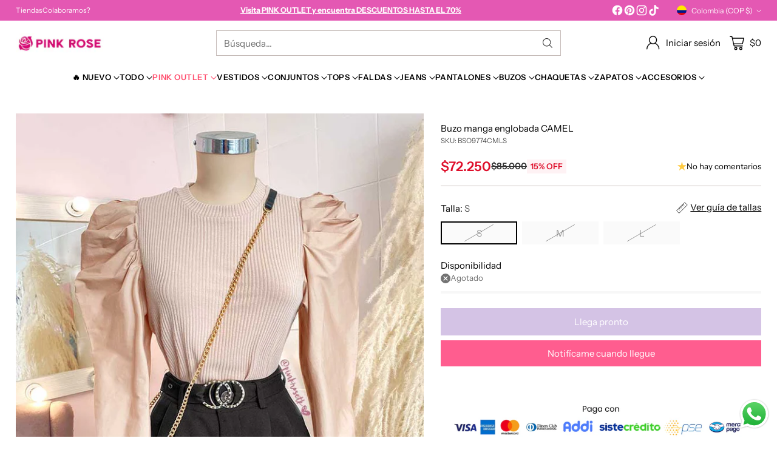

--- FILE ---
content_type: text/html; charset=utf-8
request_url: https://pinkrose.com.co/products/buzo-manga-englobada-camel
body_size: 91034
content:
<!doctype html>

<!--
  ___                 ___           ___           ___
       /  /\                     /__/\         /  /\         /  /\
      /  /:/_                    \  \:\       /  /:/        /  /::\
     /  /:/ /\  ___     ___       \  \:\     /  /:/        /  /:/\:\
    /  /:/ /:/ /__/\   /  /\  ___  \  \:\   /  /:/  ___   /  /:/  \:\
   /__/:/ /:/  \  \:\ /  /:/ /__/\  \__\:\ /__/:/  /  /\ /__/:/ \__\:\
   \  \:\/:/    \  \:\  /:/  \  \:\ /  /:/ \  \:\ /  /:/ \  \:\ /  /:/
    \  \::/      \  \:\/:/    \  \:\  /:/   \  \:\  /:/   \  \:\  /:/
     \  \:\       \  \::/      \  \:\/:/     \  \:\/:/     \  \:\/:/
      \  \:\       \__\/        \  \::/       \  \::/       \  \::/
       \__\/                     \__\/         \__\/         \__\/

  --------------------------------------------------------------------
  #  Cornerstone v3.0.0
  #  Documentation: https://help.fluorescent.co/v/cornerstone
  #  Purchase: https://themes.shopify.com/themes/cornerstone/
  #  A product by Fluorescent: https://fluorescent.co/
  --------------------------------------------------------------------
-->

<html class="no-js" lang="es" style="--announcement-height: 1px;">
  <head>
    <meta charset="UTF-8">
    <meta http-equiv="X-UA-Compatible" content="IE=edge,chrome=1">
    <meta name="viewport" content="width=device-width,initial-scale=1">
    




  <meta name="description" content="Buzo manga englobada camel">



    <link rel="canonical" href="https://pinkrose.com.co/products/buzo-manga-englobada-camel">
    <link rel="preconnect" href="https://cdn.shopify.com" crossorigin><link rel="shortcut icon" href="//pinkrose.com.co/cdn/shop/files/favicon.png?crop=center&height=32&v=1613723140&width=32" type="image/png"><title>Buzo manga englobada CAMEL
&ndash; Pink Rose tk</title>

    





  
  
  
  
  




<meta property="og:url" content="https://pinkrose.com.co/products/buzo-manga-englobada-camel">
<meta property="og:site_name" content="Pink Rose tk">
<meta property="og:type" content="product">
<meta property="og:title" content="Buzo manga englobada CAMEL">
<meta property="og:description" content="Buzo manga englobada camel">
<meta property="og:image" content="http://pinkrose.com.co/cdn/shop/products/BUZO-MANGABLOBOCML.jpg?v=1628791524&width=1024">
<meta property="og:image:secure_url" content="https://pinkrose.com.co/cdn/shop/products/BUZO-MANGABLOBOCML.jpg?v=1628791524&width=1024">
<meta property="og:price:amount" content="72,250">
<meta property="og:price:currency" content="COP">

<meta name="twitter:title" content="Buzo manga englobada CAMEL">
<meta name="twitter:description" content="Buzo manga englobada camel">
<meta name="twitter:card" content="summary_large_image">
<meta name="twitter:image" content="https://pinkrose.com.co/cdn/shop/products/BUZO-MANGABLOBOCML.jpg?v=1628791524&width=1024">
<meta name="twitter:image:width" content="480">
<meta name="twitter:image:height" content="480">


    <script>
  console.log('Cornerstone v3.0.0 by Fluorescent');

  document.documentElement.className = document.documentElement.className.replace('no-js', '');

  if (window.matchMedia(`(prefers-reduced-motion: reduce)`) === true || window.matchMedia(`(prefers-reduced-motion: reduce)`).matches === true) {
    document.documentElement.classList.add('prefers-reduced-motion');
  } else {
    document.documentElement.classList.add('do-anim');
  }

  window.theme = {
    version: 'v3.0.0',
    themeName: 'Cornerstone',
    moneyFormat: "${{ amount_no_decimals }}",
    coreData: {
      n: "Cornerstone",
      v: "v3.0.0",
    },
    strings: {
      name: "Pink Rose tk",
      accessibility: {
        play_video: "Reproducir",
        pause_video: "Pausa",
        range_lower: "Baja",
        range_upper: "Arriba",
        carousel_select:  "Mover el carrusel a la diapositiva {{ number }}"
      },
      product: {
        no_shipping_rates: "Tarifa de envío no disponible",
        country_placeholder: "País\/Región",
        review: "Escriba un comentario"
      },
      products: {
        product: {
          unavailable: "No disponible",
          unitPrice: "Precio unitario",
          unitPriceSeparator: "por",
          sku: "SKU"
        }
      },
      cart: {
        editCartNote: "Editar notas de pedido",
        addCartNote: "Añada una nota a su pedido",
        quantityError: "Tiene el número máximo de este producto en el carrito"
      },
      pagination: {
        viewing: "Está viendo {{ of }} de {{ total }}",
        products: "productos",
        results: "Resultados"
      }
    },
    routes: {
      root: "/",
      cart: {
        base: "/cart",
        add: "/cart/add",
        change: "/cart/change",
        update: "/cart/update",
        clear: "/cart/clear",
        // Manual routes until Shopify adds support
        shipping: "/cart/shipping_rates"
      },
      // Manual routes until Shopify adds support
      products: "/products",
      productRecommendations: "/recommendations/products",
      predictive_search_url: '/search/suggest',
      search_url: '/search'
    },
    icons: {
      chevron: "\u003cspan class=\"icon icon-chevron \" style=\"\"\u003e\n  \u003csvg viewBox=\"0 0 24 24\" fill=\"none\" xmlns=\"http:\/\/www.w3.org\/2000\/svg\"\u003e\u003cpath d=\"M1.875 7.438 12 17.563 22.125 7.438\" stroke=\"currentColor\" stroke-width=\"2\"\/\u003e\u003c\/svg\u003e\n\u003c\/span\u003e\n\n",
      close: "\u003cspan class=\"icon icon-close \" style=\"\"\u003e\n  \u003csvg viewBox=\"0 0 24 24\" fill=\"none\" xmlns=\"http:\/\/www.w3.org\/2000\/svg\"\u003e\u003cpath d=\"M2.66 1.34 2 .68.68 2l.66.66 1.32-1.32zm18.68 21.32.66.66L23.32 22l-.66-.66-1.32 1.32zm1.32-20 .66-.66L22 .68l-.66.66 1.32 1.32zM1.34 21.34.68 22 2 23.32l.66-.66-1.32-1.32zm0-18.68 10 10 1.32-1.32-10-10-1.32 1.32zm11.32 10 10-10-1.32-1.32-10 10 1.32 1.32zm-1.32-1.32-10 10 1.32 1.32 10-10-1.32-1.32zm0 1.32 10 10 1.32-1.32-10-10-1.32 1.32z\" fill=\"currentColor\"\/\u003e\u003c\/svg\u003e\n\u003c\/span\u003e\n\n",
      zoom: "\u003cspan class=\"icon icon-zoom \" style=\"\"\u003e\n  \u003csvg viewBox=\"0 0 24 24\" fill=\"none\" xmlns=\"http:\/\/www.w3.org\/2000\/svg\"\u003e\u003cpath d=\"M10.3,19.71c5.21,0,9.44-4.23,9.44-9.44S15.51,.83,10.3,.83,.86,5.05,.86,10.27s4.23,9.44,9.44,9.44Z\" fill=\"none\" stroke=\"currentColor\" stroke-linecap=\"round\" stroke-miterlimit=\"10\" stroke-width=\"1.63\"\/\u003e\n          \u003cpath d=\"M5.05,10.27H15.54\" fill=\"none\" stroke=\"currentColor\" stroke-miterlimit=\"10\" stroke-width=\"1.63\"\/\u003e\n          \u003cpath class=\"cross-up\" d=\"M10.3,5.02V15.51\" fill=\"none\" stroke=\"currentColor\" stroke-miterlimit=\"10\" stroke-width=\"1.63\"\/\u003e\n          \u003cpath d=\"M16.92,16.9l6.49,6.49\" fill=\"none\" stroke=\"currentColor\" stroke-miterlimit=\"10\" stroke-width=\"1.63\"\/\u003e\u003c\/svg\u003e\n\u003c\/span\u003e\n\n  \u003cspan class=\"zoom-icon__text zoom-in fs-body-75\"\u003eAmpliar\u003c\/span\u003e\n  \u003cspan class=\"zoom-icon__text zoom-out fs-body-75\"\u003eAleja el zoom\u003c\/span\u003e"
    }
  }

  window.theme.searchableFields = "product_type,title,variants.sku,variants.title";

  
    window.theme.allCountryOptionTags = "\u003coption value=\"Colombia\" data-provinces=\"[[\u0026quot;Amazonas\u0026quot;,\u0026quot;Amazonas\u0026quot;],[\u0026quot;Antioquia\u0026quot;,\u0026quot;Antioquia\u0026quot;],[\u0026quot;Arauca\u0026quot;,\u0026quot;Arauca\u0026quot;],[\u0026quot;Atlántico\u0026quot;,\u0026quot;Atlántico\u0026quot;],[\u0026quot;Bogotá, D.C.\u0026quot;,\u0026quot;Bogotá\u0026quot;],[\u0026quot;Bolívar\u0026quot;,\u0026quot;Bolívar\u0026quot;],[\u0026quot;Boyacá\u0026quot;,\u0026quot;Boyacá\u0026quot;],[\u0026quot;Caldas\u0026quot;,\u0026quot;Caldas\u0026quot;],[\u0026quot;Caquetá\u0026quot;,\u0026quot;Caquetá\u0026quot;],[\u0026quot;Casanare\u0026quot;,\u0026quot;Casanare\u0026quot;],[\u0026quot;Cauca\u0026quot;,\u0026quot;Cauca\u0026quot;],[\u0026quot;Cesar\u0026quot;,\u0026quot;Cesar\u0026quot;],[\u0026quot;Chocó\u0026quot;,\u0026quot;Chocó\u0026quot;],[\u0026quot;Cundinamarca\u0026quot;,\u0026quot;Cundinamarca\u0026quot;],[\u0026quot;Córdoba\u0026quot;,\u0026quot;Córdoba\u0026quot;],[\u0026quot;Guainía\u0026quot;,\u0026quot;Guainía\u0026quot;],[\u0026quot;Guaviare\u0026quot;,\u0026quot;Guaviare\u0026quot;],[\u0026quot;Huila\u0026quot;,\u0026quot;Huila\u0026quot;],[\u0026quot;La Guajira\u0026quot;,\u0026quot;La Guajira\u0026quot;],[\u0026quot;Magdalena\u0026quot;,\u0026quot;Magdalena\u0026quot;],[\u0026quot;Meta\u0026quot;,\u0026quot;Meta\u0026quot;],[\u0026quot;Nariño\u0026quot;,\u0026quot;Nariño\u0026quot;],[\u0026quot;Norte de Santander\u0026quot;,\u0026quot;Norte de Santander\u0026quot;],[\u0026quot;Putumayo\u0026quot;,\u0026quot;Putumayo\u0026quot;],[\u0026quot;Quindío\u0026quot;,\u0026quot;Quindío\u0026quot;],[\u0026quot;Risaralda\u0026quot;,\u0026quot;Risaralda\u0026quot;],[\u0026quot;San Andrés, Providencia y Santa Catalina\u0026quot;,\u0026quot;Archipiélago de San Andrés, Providencia y Santa Catalina\u0026quot;],[\u0026quot;Santander\u0026quot;,\u0026quot;Santander\u0026quot;],[\u0026quot;Sucre\u0026quot;,\u0026quot;Sucre\u0026quot;],[\u0026quot;Tolima\u0026quot;,\u0026quot;Tolima\u0026quot;],[\u0026quot;Valle del Cauca\u0026quot;,\u0026quot;Valle del Cauca\u0026quot;],[\u0026quot;Vaupés\u0026quot;,\u0026quot;Vaupés\u0026quot;],[\u0026quot;Vichada\u0026quot;,\u0026quot;Vichada\u0026quot;]]\"\u003eColombia\u003c\/option\u003e\n\u003coption value=\"United States\" data-provinces=\"[[\u0026quot;Alabama\u0026quot;,\u0026quot;Alabama\u0026quot;],[\u0026quot;Alaska\u0026quot;,\u0026quot;Alaska\u0026quot;],[\u0026quot;American Samoa\u0026quot;,\u0026quot;Samoa Americana\u0026quot;],[\u0026quot;Arizona\u0026quot;,\u0026quot;Arizona\u0026quot;],[\u0026quot;Arkansas\u0026quot;,\u0026quot;Arkansas\u0026quot;],[\u0026quot;Armed Forces Americas\u0026quot;,\u0026quot;Fuerzas Armadas de las Américas\u0026quot;],[\u0026quot;Armed Forces Europe\u0026quot;,\u0026quot;Fuerzas Armadas de Europa\u0026quot;],[\u0026quot;Armed Forces Pacific\u0026quot;,\u0026quot;Fuerzas Armadas del Pacífico\u0026quot;],[\u0026quot;California\u0026quot;,\u0026quot;California\u0026quot;],[\u0026quot;Colorado\u0026quot;,\u0026quot;Colorado\u0026quot;],[\u0026quot;Connecticut\u0026quot;,\u0026quot;Connecticut\u0026quot;],[\u0026quot;Delaware\u0026quot;,\u0026quot;Delaware\u0026quot;],[\u0026quot;District of Columbia\u0026quot;,\u0026quot;Washington D. C.\u0026quot;],[\u0026quot;Federated States of Micronesia\u0026quot;,\u0026quot;Micronesia\u0026quot;],[\u0026quot;Florida\u0026quot;,\u0026quot;Florida\u0026quot;],[\u0026quot;Georgia\u0026quot;,\u0026quot;Georgia\u0026quot;],[\u0026quot;Guam\u0026quot;,\u0026quot;Guam\u0026quot;],[\u0026quot;Hawaii\u0026quot;,\u0026quot;Hawái\u0026quot;],[\u0026quot;Idaho\u0026quot;,\u0026quot;Idaho\u0026quot;],[\u0026quot;Illinois\u0026quot;,\u0026quot;Illinois\u0026quot;],[\u0026quot;Indiana\u0026quot;,\u0026quot;Indiana\u0026quot;],[\u0026quot;Iowa\u0026quot;,\u0026quot;Iowa\u0026quot;],[\u0026quot;Kansas\u0026quot;,\u0026quot;Kansas\u0026quot;],[\u0026quot;Kentucky\u0026quot;,\u0026quot;Kentucky\u0026quot;],[\u0026quot;Louisiana\u0026quot;,\u0026quot;Luisiana\u0026quot;],[\u0026quot;Maine\u0026quot;,\u0026quot;Maine\u0026quot;],[\u0026quot;Marshall Islands\u0026quot;,\u0026quot;Islas Marshall\u0026quot;],[\u0026quot;Maryland\u0026quot;,\u0026quot;Maryland\u0026quot;],[\u0026quot;Massachusetts\u0026quot;,\u0026quot;Massachusetts\u0026quot;],[\u0026quot;Michigan\u0026quot;,\u0026quot;Míchigan\u0026quot;],[\u0026quot;Minnesota\u0026quot;,\u0026quot;Minnesota\u0026quot;],[\u0026quot;Mississippi\u0026quot;,\u0026quot;Misisipi\u0026quot;],[\u0026quot;Missouri\u0026quot;,\u0026quot;Misuri\u0026quot;],[\u0026quot;Montana\u0026quot;,\u0026quot;Montana\u0026quot;],[\u0026quot;Nebraska\u0026quot;,\u0026quot;Nebraska\u0026quot;],[\u0026quot;Nevada\u0026quot;,\u0026quot;Nevada\u0026quot;],[\u0026quot;New Hampshire\u0026quot;,\u0026quot;Nuevo Hampshire\u0026quot;],[\u0026quot;New Jersey\u0026quot;,\u0026quot;Nueva Jersey\u0026quot;],[\u0026quot;New Mexico\u0026quot;,\u0026quot;Nuevo México\u0026quot;],[\u0026quot;New York\u0026quot;,\u0026quot;Nueva York\u0026quot;],[\u0026quot;North Carolina\u0026quot;,\u0026quot;Carolina del Norte\u0026quot;],[\u0026quot;North Dakota\u0026quot;,\u0026quot;Dakota del Norte\u0026quot;],[\u0026quot;Northern Mariana Islands\u0026quot;,\u0026quot;Islas Marianas del Norte\u0026quot;],[\u0026quot;Ohio\u0026quot;,\u0026quot;Ohio\u0026quot;],[\u0026quot;Oklahoma\u0026quot;,\u0026quot;Oklahoma\u0026quot;],[\u0026quot;Oregon\u0026quot;,\u0026quot;Oregón\u0026quot;],[\u0026quot;Palau\u0026quot;,\u0026quot;Palaos\u0026quot;],[\u0026quot;Pennsylvania\u0026quot;,\u0026quot;Pensilvania\u0026quot;],[\u0026quot;Puerto Rico\u0026quot;,\u0026quot;Puerto Rico\u0026quot;],[\u0026quot;Rhode Island\u0026quot;,\u0026quot;Rhode Island\u0026quot;],[\u0026quot;South Carolina\u0026quot;,\u0026quot;Carolina del Sur\u0026quot;],[\u0026quot;South Dakota\u0026quot;,\u0026quot;Dakota del Sur\u0026quot;],[\u0026quot;Tennessee\u0026quot;,\u0026quot;Tennessee\u0026quot;],[\u0026quot;Texas\u0026quot;,\u0026quot;Texas\u0026quot;],[\u0026quot;Utah\u0026quot;,\u0026quot;Utah\u0026quot;],[\u0026quot;Vermont\u0026quot;,\u0026quot;Vermont\u0026quot;],[\u0026quot;Virgin Islands\u0026quot;,\u0026quot;Islas Vírgenes de EE. UU.\u0026quot;],[\u0026quot;Virginia\u0026quot;,\u0026quot;Virginia\u0026quot;],[\u0026quot;Washington\u0026quot;,\u0026quot;Washington\u0026quot;],[\u0026quot;West Virginia\u0026quot;,\u0026quot;Virginia Occidental\u0026quot;],[\u0026quot;Wisconsin\u0026quot;,\u0026quot;Wisconsin\u0026quot;],[\u0026quot;Wyoming\u0026quot;,\u0026quot;Wyoming\u0026quot;]]\"\u003eEstados Unidos\u003c\/option\u003e\n\u003coption value=\"Mexico\" data-provinces=\"[[\u0026quot;Aguascalientes\u0026quot;,\u0026quot;Aguascalientes\u0026quot;],[\u0026quot;Baja California\u0026quot;,\u0026quot;Baja California\u0026quot;],[\u0026quot;Baja California Sur\u0026quot;,\u0026quot;Baja California Sur\u0026quot;],[\u0026quot;Campeche\u0026quot;,\u0026quot;Campeche\u0026quot;],[\u0026quot;Chiapas\u0026quot;,\u0026quot;Chiapas\u0026quot;],[\u0026quot;Chihuahua\u0026quot;,\u0026quot;Chihuahua\u0026quot;],[\u0026quot;Ciudad de México\u0026quot;,\u0026quot;Ciudad de México\u0026quot;],[\u0026quot;Coahuila\u0026quot;,\u0026quot;Coahuila de Zaragoza\u0026quot;],[\u0026quot;Colima\u0026quot;,\u0026quot;Colima\u0026quot;],[\u0026quot;Durango\u0026quot;,\u0026quot;Durango\u0026quot;],[\u0026quot;Guanajuato\u0026quot;,\u0026quot;Guanajuato\u0026quot;],[\u0026quot;Guerrero\u0026quot;,\u0026quot;Estado de Guerrero\u0026quot;],[\u0026quot;Hidalgo\u0026quot;,\u0026quot;Estado de Hidalgo\u0026quot;],[\u0026quot;Jalisco\u0026quot;,\u0026quot;Jalisco\u0026quot;],[\u0026quot;Michoacán\u0026quot;,\u0026quot;Michoacán\u0026quot;],[\u0026quot;Morelos\u0026quot;,\u0026quot;Morelos\u0026quot;],[\u0026quot;México\u0026quot;,\u0026quot;Estado de México\u0026quot;],[\u0026quot;Nayarit\u0026quot;,\u0026quot;Nayarit\u0026quot;],[\u0026quot;Nuevo León\u0026quot;,\u0026quot;Nuevo León\u0026quot;],[\u0026quot;Oaxaca\u0026quot;,\u0026quot;Oaxaca\u0026quot;],[\u0026quot;Puebla\u0026quot;,\u0026quot;Puebla\u0026quot;],[\u0026quot;Querétaro\u0026quot;,\u0026quot;Querétaro\u0026quot;],[\u0026quot;Quintana Roo\u0026quot;,\u0026quot;Quintana Roo\u0026quot;],[\u0026quot;San Luis Potosí\u0026quot;,\u0026quot;San Luis Potosí\u0026quot;],[\u0026quot;Sinaloa\u0026quot;,\u0026quot;Sinaloa\u0026quot;],[\u0026quot;Sonora\u0026quot;,\u0026quot;Sonora\u0026quot;],[\u0026quot;Tabasco\u0026quot;,\u0026quot;Tabasco\u0026quot;],[\u0026quot;Tamaulipas\u0026quot;,\u0026quot;Tamaulipas\u0026quot;],[\u0026quot;Tlaxcala\u0026quot;,\u0026quot;Tlaxcala\u0026quot;],[\u0026quot;Veracruz\u0026quot;,\u0026quot;Veracruz\u0026quot;],[\u0026quot;Yucatán\u0026quot;,\u0026quot;Yucatán\u0026quot;],[\u0026quot;Zacatecas\u0026quot;,\u0026quot;Zacatecas\u0026quot;]]\"\u003eMéxico\u003c\/option\u003e\n\u003coption value=\"---\" data-provinces=\"[]\"\u003e---\u003c\/option\u003e\n\u003coption value=\"Afghanistan\" data-provinces=\"[]\"\u003eAfganistán\u003c\/option\u003e\n\u003coption value=\"Albania\" data-provinces=\"[]\"\u003eAlbania\u003c\/option\u003e\n\u003coption value=\"Germany\" data-provinces=\"[]\"\u003eAlemania\u003c\/option\u003e\n\u003coption value=\"Andorra\" data-provinces=\"[]\"\u003eAndorra\u003c\/option\u003e\n\u003coption value=\"Angola\" data-provinces=\"[]\"\u003eAngola\u003c\/option\u003e\n\u003coption value=\"Anguilla\" data-provinces=\"[]\"\u003eAnguila\u003c\/option\u003e\n\u003coption value=\"Antigua And Barbuda\" data-provinces=\"[]\"\u003eAntigua y Barbuda\u003c\/option\u003e\n\u003coption value=\"Saudi Arabia\" data-provinces=\"[]\"\u003eArabia Saudí\u003c\/option\u003e\n\u003coption value=\"Algeria\" data-provinces=\"[]\"\u003eArgelia\u003c\/option\u003e\n\u003coption value=\"Argentina\" data-provinces=\"[[\u0026quot;Buenos Aires\u0026quot;,\u0026quot;Buenos Aires (provincia)\u0026quot;],[\u0026quot;Catamarca\u0026quot;,\u0026quot;Catamarca\u0026quot;],[\u0026quot;Chaco\u0026quot;,\u0026quot;Chaco\u0026quot;],[\u0026quot;Chubut\u0026quot;,\u0026quot;Chubut\u0026quot;],[\u0026quot;Ciudad Autónoma de Buenos Aires\u0026quot;,\u0026quot;Ciudad Autónoma de Buenos Aires\u0026quot;],[\u0026quot;Corrientes\u0026quot;,\u0026quot;Corrientes\u0026quot;],[\u0026quot;Córdoba\u0026quot;,\u0026quot;Córdoba\u0026quot;],[\u0026quot;Entre Ríos\u0026quot;,\u0026quot;Entre Ríos\u0026quot;],[\u0026quot;Formosa\u0026quot;,\u0026quot;Formosa\u0026quot;],[\u0026quot;Jujuy\u0026quot;,\u0026quot;Jujuy\u0026quot;],[\u0026quot;La Pampa\u0026quot;,\u0026quot;La Pampa\u0026quot;],[\u0026quot;La Rioja\u0026quot;,\u0026quot;La Rioja\u0026quot;],[\u0026quot;Mendoza\u0026quot;,\u0026quot;Mendoza\u0026quot;],[\u0026quot;Misiones\u0026quot;,\u0026quot;Misiones\u0026quot;],[\u0026quot;Neuquén\u0026quot;,\u0026quot;Neuquén\u0026quot;],[\u0026quot;Río Negro\u0026quot;,\u0026quot;Río Negro\u0026quot;],[\u0026quot;Salta\u0026quot;,\u0026quot;Salta\u0026quot;],[\u0026quot;San Juan\u0026quot;,\u0026quot;San Juan\u0026quot;],[\u0026quot;San Luis\u0026quot;,\u0026quot;San Luis\u0026quot;],[\u0026quot;Santa Cruz\u0026quot;,\u0026quot;Santa Cruz\u0026quot;],[\u0026quot;Santa Fe\u0026quot;,\u0026quot;Santa Fe\u0026quot;],[\u0026quot;Santiago Del Estero\u0026quot;,\u0026quot;Santiago del Estero\u0026quot;],[\u0026quot;Tierra Del Fuego\u0026quot;,\u0026quot;Tierra del Fuego\u0026quot;],[\u0026quot;Tucumán\u0026quot;,\u0026quot;Tucumán\u0026quot;]]\"\u003eArgentina\u003c\/option\u003e\n\u003coption value=\"Armenia\" data-provinces=\"[]\"\u003eArmenia\u003c\/option\u003e\n\u003coption value=\"Aruba\" data-provinces=\"[]\"\u003eAruba\u003c\/option\u003e\n\u003coption value=\"Australia\" data-provinces=\"[[\u0026quot;Australian Capital Territory\u0026quot;,\u0026quot;Territorio de la Capital Australiana\u0026quot;],[\u0026quot;New South Wales\u0026quot;,\u0026quot;Nueva Gales del Sur\u0026quot;],[\u0026quot;Northern Territory\u0026quot;,\u0026quot;Territorio del Norte\u0026quot;],[\u0026quot;Queensland\u0026quot;,\u0026quot;Queensland\u0026quot;],[\u0026quot;South Australia\u0026quot;,\u0026quot;Australia Meridional\u0026quot;],[\u0026quot;Tasmania\u0026quot;,\u0026quot;Tasmania\u0026quot;],[\u0026quot;Victoria\u0026quot;,\u0026quot;Victoria\u0026quot;],[\u0026quot;Western Australia\u0026quot;,\u0026quot;Australia Occidental\u0026quot;]]\"\u003eAustralia\u003c\/option\u003e\n\u003coption value=\"Austria\" data-provinces=\"[]\"\u003eAustria\u003c\/option\u003e\n\u003coption value=\"Azerbaijan\" data-provinces=\"[]\"\u003eAzerbaiyán\u003c\/option\u003e\n\u003coption value=\"Bahamas\" data-provinces=\"[]\"\u003eBahamas\u003c\/option\u003e\n\u003coption value=\"Bangladesh\" data-provinces=\"[]\"\u003eBangladés\u003c\/option\u003e\n\u003coption value=\"Barbados\" data-provinces=\"[]\"\u003eBarbados\u003c\/option\u003e\n\u003coption value=\"Bahrain\" data-provinces=\"[]\"\u003eBaréin\u003c\/option\u003e\n\u003coption value=\"Belgium\" data-provinces=\"[]\"\u003eBélgica\u003c\/option\u003e\n\u003coption value=\"Belize\" data-provinces=\"[]\"\u003eBelice\u003c\/option\u003e\n\u003coption value=\"Benin\" data-provinces=\"[]\"\u003eBenín\u003c\/option\u003e\n\u003coption value=\"Bermuda\" data-provinces=\"[]\"\u003eBermudas\u003c\/option\u003e\n\u003coption value=\"Belarus\" data-provinces=\"[]\"\u003eBielorrusia\u003c\/option\u003e\n\u003coption value=\"Bolivia\" data-provinces=\"[]\"\u003eBolivia\u003c\/option\u003e\n\u003coption value=\"Bosnia And Herzegovina\" data-provinces=\"[]\"\u003eBosnia y Herzegovina\u003c\/option\u003e\n\u003coption value=\"Botswana\" data-provinces=\"[]\"\u003eBotsuana\u003c\/option\u003e\n\u003coption value=\"Brazil\" data-provinces=\"[[\u0026quot;Acre\u0026quot;,\u0026quot;Estado de Acre\u0026quot;],[\u0026quot;Alagoas\u0026quot;,\u0026quot;Alagoas\u0026quot;],[\u0026quot;Amapá\u0026quot;,\u0026quot;Amapá\u0026quot;],[\u0026quot;Amazonas\u0026quot;,\u0026quot;Estado de Amazonas\u0026quot;],[\u0026quot;Bahia\u0026quot;,\u0026quot;Estado de Bahía\u0026quot;],[\u0026quot;Ceará\u0026quot;,\u0026quot;Ceará\u0026quot;],[\u0026quot;Distrito Federal\u0026quot;,\u0026quot;Distrito Federal\u0026quot;],[\u0026quot;Espírito Santo\u0026quot;,\u0026quot;Estado de Espírito Santo\u0026quot;],[\u0026quot;Goiás\u0026quot;,\u0026quot;Estado de Goiás\u0026quot;],[\u0026quot;Maranhão\u0026quot;,\u0026quot;Maranhão\u0026quot;],[\u0026quot;Mato Grosso\u0026quot;,\u0026quot;Mato Grosso\u0026quot;],[\u0026quot;Mato Grosso do Sul\u0026quot;,\u0026quot;Mato Grosso del Sur\u0026quot;],[\u0026quot;Minas Gerais\u0026quot;,\u0026quot;Estado de Minas Gerais\u0026quot;],[\u0026quot;Paraná\u0026quot;,\u0026quot;Paraná\u0026quot;],[\u0026quot;Paraíba\u0026quot;,\u0026quot;Paraíba\u0026quot;],[\u0026quot;Pará\u0026quot;,\u0026quot;Pará\u0026quot;],[\u0026quot;Pernambuco\u0026quot;,\u0026quot;Pernambuco\u0026quot;],[\u0026quot;Piauí\u0026quot;,\u0026quot;Piauí\u0026quot;],[\u0026quot;Rio Grande do Norte\u0026quot;,\u0026quot;Río Grande del Norte\u0026quot;],[\u0026quot;Rio Grande do Sul\u0026quot;,\u0026quot;Río Grande del Sur\u0026quot;],[\u0026quot;Rio de Janeiro\u0026quot;,\u0026quot;Estado de Río de Janeiro\u0026quot;],[\u0026quot;Rondônia\u0026quot;,\u0026quot;Rondonia\u0026quot;],[\u0026quot;Roraima\u0026quot;,\u0026quot;Roraima\u0026quot;],[\u0026quot;Santa Catarina\u0026quot;,\u0026quot;Santa Catarina\u0026quot;],[\u0026quot;Sergipe\u0026quot;,\u0026quot;Sergipe\u0026quot;],[\u0026quot;São Paulo\u0026quot;,\u0026quot;São Paulo\u0026quot;],[\u0026quot;Tocantins\u0026quot;,\u0026quot;Tocantins\u0026quot;]]\"\u003eBrasil\u003c\/option\u003e\n\u003coption value=\"Brunei\" data-provinces=\"[]\"\u003eBrunéi\u003c\/option\u003e\n\u003coption value=\"Bulgaria\" data-provinces=\"[]\"\u003eBulgaria\u003c\/option\u003e\n\u003coption value=\"Burkina Faso\" data-provinces=\"[]\"\u003eBurkina Faso\u003c\/option\u003e\n\u003coption value=\"Burundi\" data-provinces=\"[]\"\u003eBurundi\u003c\/option\u003e\n\u003coption value=\"Bhutan\" data-provinces=\"[]\"\u003eBután\u003c\/option\u003e\n\u003coption value=\"Cape Verde\" data-provinces=\"[]\"\u003eCabo Verde\u003c\/option\u003e\n\u003coption value=\"Cambodia\" data-provinces=\"[]\"\u003eCamboya\u003c\/option\u003e\n\u003coption value=\"Republic of Cameroon\" data-provinces=\"[]\"\u003eCamerún\u003c\/option\u003e\n\u003coption value=\"Canada\" data-provinces=\"[[\u0026quot;Alberta\u0026quot;,\u0026quot;Alberta\u0026quot;],[\u0026quot;British Columbia\u0026quot;,\u0026quot;Columbia Británica\u0026quot;],[\u0026quot;Manitoba\u0026quot;,\u0026quot;Manitoba\u0026quot;],[\u0026quot;New Brunswick\u0026quot;,\u0026quot;Nuevo Brunswick\u0026quot;],[\u0026quot;Newfoundland and Labrador\u0026quot;,\u0026quot;Terranova y Labrador\u0026quot;],[\u0026quot;Northwest Territories\u0026quot;,\u0026quot;Territorios del Noroeste\u0026quot;],[\u0026quot;Nova Scotia\u0026quot;,\u0026quot;Nueva Escocia\u0026quot;],[\u0026quot;Nunavut\u0026quot;,\u0026quot;Nunavut\u0026quot;],[\u0026quot;Ontario\u0026quot;,\u0026quot;Ontario\u0026quot;],[\u0026quot;Prince Edward Island\u0026quot;,\u0026quot;Isla del Príncipe Eduardo\u0026quot;],[\u0026quot;Quebec\u0026quot;,\u0026quot;Quebec\u0026quot;],[\u0026quot;Saskatchewan\u0026quot;,\u0026quot;Saskatchewan\u0026quot;],[\u0026quot;Yukon\u0026quot;,\u0026quot;Yukón\u0026quot;]]\"\u003eCanadá\u003c\/option\u003e\n\u003coption value=\"Caribbean Netherlands\" data-provinces=\"[]\"\u003eCaribe neerlandés\u003c\/option\u003e\n\u003coption value=\"Qatar\" data-provinces=\"[]\"\u003eCatar\u003c\/option\u003e\n\u003coption value=\"Chad\" data-provinces=\"[]\"\u003eChad\u003c\/option\u003e\n\u003coption value=\"Czech Republic\" data-provinces=\"[]\"\u003eChequia\u003c\/option\u003e\n\u003coption value=\"Chile\" data-provinces=\"[[\u0026quot;Antofagasta\u0026quot;,\u0026quot;Antofagasta\u0026quot;],[\u0026quot;Araucanía\u0026quot;,\u0026quot;Araucanía\u0026quot;],[\u0026quot;Arica and Parinacota\u0026quot;,\u0026quot;Arica y Parinacota\u0026quot;],[\u0026quot;Atacama\u0026quot;,\u0026quot;Atacama\u0026quot;],[\u0026quot;Aysén\u0026quot;,\u0026quot;Aysén\u0026quot;],[\u0026quot;Biobío\u0026quot;,\u0026quot;Biobío\u0026quot;],[\u0026quot;Coquimbo\u0026quot;,\u0026quot;Coquimbo\u0026quot;],[\u0026quot;Los Lagos\u0026quot;,\u0026quot;Los Lagos\u0026quot;],[\u0026quot;Los Ríos\u0026quot;,\u0026quot;Los Ríos\u0026quot;],[\u0026quot;Magallanes\u0026quot;,\u0026quot;Magallanes\u0026quot;],[\u0026quot;Maule\u0026quot;,\u0026quot;Maule\u0026quot;],[\u0026quot;O\u0026#39;Higgins\u0026quot;,\u0026quot;O’Higgins\u0026quot;],[\u0026quot;Santiago\u0026quot;,\u0026quot;Santiago\u0026quot;],[\u0026quot;Tarapacá\u0026quot;,\u0026quot;Tarapacá\u0026quot;],[\u0026quot;Valparaíso\u0026quot;,\u0026quot;Valparaíso\u0026quot;],[\u0026quot;Ñuble\u0026quot;,\u0026quot;Ñuble\u0026quot;]]\"\u003eChile\u003c\/option\u003e\n\u003coption value=\"China\" data-provinces=\"[[\u0026quot;Anhui\u0026quot;,\u0026quot;Anhui\u0026quot;],[\u0026quot;Beijing\u0026quot;,\u0026quot;Pekín\u0026quot;],[\u0026quot;Chongqing\u0026quot;,\u0026quot;Chongqing\u0026quot;],[\u0026quot;Fujian\u0026quot;,\u0026quot;Fujian\u0026quot;],[\u0026quot;Gansu\u0026quot;,\u0026quot;Gansu\u0026quot;],[\u0026quot;Guangdong\u0026quot;,\u0026quot;Provincia de Cantón\u0026quot;],[\u0026quot;Guangxi\u0026quot;,\u0026quot;Guangxi\u0026quot;],[\u0026quot;Guizhou\u0026quot;,\u0026quot;Guizhou\u0026quot;],[\u0026quot;Hainan\u0026quot;,\u0026quot;Hainan\u0026quot;],[\u0026quot;Hebei\u0026quot;,\u0026quot;Hebei\u0026quot;],[\u0026quot;Heilongjiang\u0026quot;,\u0026quot;Heilongjiang\u0026quot;],[\u0026quot;Henan\u0026quot;,\u0026quot;Henan\u0026quot;],[\u0026quot;Hubei\u0026quot;,\u0026quot;Hubei\u0026quot;],[\u0026quot;Hunan\u0026quot;,\u0026quot;Hunan\u0026quot;],[\u0026quot;Inner Mongolia\u0026quot;,\u0026quot;Mongolia Interior\u0026quot;],[\u0026quot;Jiangsu\u0026quot;,\u0026quot;Jiangsu\u0026quot;],[\u0026quot;Jiangxi\u0026quot;,\u0026quot;Jiangxi\u0026quot;],[\u0026quot;Jilin\u0026quot;,\u0026quot;Jilin\u0026quot;],[\u0026quot;Liaoning\u0026quot;,\u0026quot;Liaoning\u0026quot;],[\u0026quot;Ningxia\u0026quot;,\u0026quot;Ningxia\u0026quot;],[\u0026quot;Qinghai\u0026quot;,\u0026quot;Qinghai\u0026quot;],[\u0026quot;Shaanxi\u0026quot;,\u0026quot;Shaanxi\u0026quot;],[\u0026quot;Shandong\u0026quot;,\u0026quot;Shandong\u0026quot;],[\u0026quot;Shanghai\u0026quot;,\u0026quot;Shanghái\u0026quot;],[\u0026quot;Shanxi\u0026quot;,\u0026quot;Shanxi\u0026quot;],[\u0026quot;Sichuan\u0026quot;,\u0026quot;Sichuan\u0026quot;],[\u0026quot;Tianjin\u0026quot;,\u0026quot;Tianjin\u0026quot;],[\u0026quot;Xinjiang\u0026quot;,\u0026quot;Sinkiang\u0026quot;],[\u0026quot;Xizang\u0026quot;,\u0026quot;Tíbet\u0026quot;],[\u0026quot;Yunnan\u0026quot;,\u0026quot;Yunnan\u0026quot;],[\u0026quot;Zhejiang\u0026quot;,\u0026quot;Zhejiang\u0026quot;]]\"\u003eChina\u003c\/option\u003e\n\u003coption value=\"Cyprus\" data-provinces=\"[]\"\u003eChipre\u003c\/option\u003e\n\u003coption value=\"Holy See (Vatican City State)\" data-provinces=\"[]\"\u003eCiudad del Vaticano\u003c\/option\u003e\n\u003coption value=\"Colombia\" data-provinces=\"[[\u0026quot;Amazonas\u0026quot;,\u0026quot;Amazonas\u0026quot;],[\u0026quot;Antioquia\u0026quot;,\u0026quot;Antioquia\u0026quot;],[\u0026quot;Arauca\u0026quot;,\u0026quot;Arauca\u0026quot;],[\u0026quot;Atlántico\u0026quot;,\u0026quot;Atlántico\u0026quot;],[\u0026quot;Bogotá, D.C.\u0026quot;,\u0026quot;Bogotá\u0026quot;],[\u0026quot;Bolívar\u0026quot;,\u0026quot;Bolívar\u0026quot;],[\u0026quot;Boyacá\u0026quot;,\u0026quot;Boyacá\u0026quot;],[\u0026quot;Caldas\u0026quot;,\u0026quot;Caldas\u0026quot;],[\u0026quot;Caquetá\u0026quot;,\u0026quot;Caquetá\u0026quot;],[\u0026quot;Casanare\u0026quot;,\u0026quot;Casanare\u0026quot;],[\u0026quot;Cauca\u0026quot;,\u0026quot;Cauca\u0026quot;],[\u0026quot;Cesar\u0026quot;,\u0026quot;Cesar\u0026quot;],[\u0026quot;Chocó\u0026quot;,\u0026quot;Chocó\u0026quot;],[\u0026quot;Cundinamarca\u0026quot;,\u0026quot;Cundinamarca\u0026quot;],[\u0026quot;Córdoba\u0026quot;,\u0026quot;Córdoba\u0026quot;],[\u0026quot;Guainía\u0026quot;,\u0026quot;Guainía\u0026quot;],[\u0026quot;Guaviare\u0026quot;,\u0026quot;Guaviare\u0026quot;],[\u0026quot;Huila\u0026quot;,\u0026quot;Huila\u0026quot;],[\u0026quot;La Guajira\u0026quot;,\u0026quot;La Guajira\u0026quot;],[\u0026quot;Magdalena\u0026quot;,\u0026quot;Magdalena\u0026quot;],[\u0026quot;Meta\u0026quot;,\u0026quot;Meta\u0026quot;],[\u0026quot;Nariño\u0026quot;,\u0026quot;Nariño\u0026quot;],[\u0026quot;Norte de Santander\u0026quot;,\u0026quot;Norte de Santander\u0026quot;],[\u0026quot;Putumayo\u0026quot;,\u0026quot;Putumayo\u0026quot;],[\u0026quot;Quindío\u0026quot;,\u0026quot;Quindío\u0026quot;],[\u0026quot;Risaralda\u0026quot;,\u0026quot;Risaralda\u0026quot;],[\u0026quot;San Andrés, Providencia y Santa Catalina\u0026quot;,\u0026quot;Archipiélago de San Andrés, Providencia y Santa Catalina\u0026quot;],[\u0026quot;Santander\u0026quot;,\u0026quot;Santander\u0026quot;],[\u0026quot;Sucre\u0026quot;,\u0026quot;Sucre\u0026quot;],[\u0026quot;Tolima\u0026quot;,\u0026quot;Tolima\u0026quot;],[\u0026quot;Valle del Cauca\u0026quot;,\u0026quot;Valle del Cauca\u0026quot;],[\u0026quot;Vaupés\u0026quot;,\u0026quot;Vaupés\u0026quot;],[\u0026quot;Vichada\u0026quot;,\u0026quot;Vichada\u0026quot;]]\"\u003eColombia\u003c\/option\u003e\n\u003coption value=\"Comoros\" data-provinces=\"[]\"\u003eComoras\u003c\/option\u003e\n\u003coption value=\"Congo\" data-provinces=\"[]\"\u003eCongo\u003c\/option\u003e\n\u003coption value=\"South Korea\" data-provinces=\"[[\u0026quot;Busan\u0026quot;,\u0026quot;Busan\u0026quot;],[\u0026quot;Chungbuk\u0026quot;,\u0026quot;Chungcheong del Norte\u0026quot;],[\u0026quot;Chungnam\u0026quot;,\u0026quot;Chungcheong del Sur\u0026quot;],[\u0026quot;Daegu\u0026quot;,\u0026quot;Daegu\u0026quot;],[\u0026quot;Daejeon\u0026quot;,\u0026quot;Daejeon\u0026quot;],[\u0026quot;Gangwon\u0026quot;,\u0026quot;Gangwon\u0026quot;],[\u0026quot;Gwangju\u0026quot;,\u0026quot;Gwangju\u0026quot;],[\u0026quot;Gyeongbuk\u0026quot;,\u0026quot;Gyeongsang del Norte\u0026quot;],[\u0026quot;Gyeonggi\u0026quot;,\u0026quot;Gyeonggi\u0026quot;],[\u0026quot;Gyeongnam\u0026quot;,\u0026quot;Gyeongsang del Sur\u0026quot;],[\u0026quot;Incheon\u0026quot;,\u0026quot;Incheon\u0026quot;],[\u0026quot;Jeju\u0026quot;,\u0026quot;Jeju-do\u0026quot;],[\u0026quot;Jeonbuk\u0026quot;,\u0026quot;Jeolla del Norte\u0026quot;],[\u0026quot;Jeonnam\u0026quot;,\u0026quot;Jeolla del Sur\u0026quot;],[\u0026quot;Sejong\u0026quot;,\u0026quot;Sejong\u0026quot;],[\u0026quot;Seoul\u0026quot;,\u0026quot;Seúl\u0026quot;],[\u0026quot;Ulsan\u0026quot;,\u0026quot;Ulsan\u0026quot;]]\"\u003eCorea del Sur\u003c\/option\u003e\n\u003coption value=\"Costa Rica\" data-provinces=\"[[\u0026quot;Alajuela\u0026quot;,\u0026quot;Provincia de Alajuela\u0026quot;],[\u0026quot;Cartago\u0026quot;,\u0026quot;Provincia de Cartago\u0026quot;],[\u0026quot;Guanacaste\u0026quot;,\u0026quot;Provincia de Guanacaste\u0026quot;],[\u0026quot;Heredia\u0026quot;,\u0026quot;Heredia\u0026quot;],[\u0026quot;Limón\u0026quot;,\u0026quot;Limón\u0026quot;],[\u0026quot;Puntarenas\u0026quot;,\u0026quot;Puntarenas\u0026quot;],[\u0026quot;San José\u0026quot;,\u0026quot;Provincia de San José\u0026quot;]]\"\u003eCosta Rica\u003c\/option\u003e\n\u003coption value=\"Croatia\" data-provinces=\"[]\"\u003eCroacia\u003c\/option\u003e\n\u003coption value=\"Curaçao\" data-provinces=\"[]\"\u003eCurazao\u003c\/option\u003e\n\u003coption value=\"Côte d'Ivoire\" data-provinces=\"[]\"\u003eCôte d’Ivoire\u003c\/option\u003e\n\u003coption value=\"Denmark\" data-provinces=\"[]\"\u003eDinamarca\u003c\/option\u003e\n\u003coption value=\"Dominica\" data-provinces=\"[]\"\u003eDominica\u003c\/option\u003e\n\u003coption value=\"Ecuador\" data-provinces=\"[]\"\u003eEcuador\u003c\/option\u003e\n\u003coption value=\"Egypt\" data-provinces=\"[[\u0026quot;6th of October\u0026quot;,\u0026quot;6 de octubre\u0026quot;],[\u0026quot;Al Sharqia\u0026quot;,\u0026quot;Oriental\u0026quot;],[\u0026quot;Alexandria\u0026quot;,\u0026quot;Alejandría\u0026quot;],[\u0026quot;Aswan\u0026quot;,\u0026quot;Asuán\u0026quot;],[\u0026quot;Asyut\u0026quot;,\u0026quot;Asiut\u0026quot;],[\u0026quot;Beheira\u0026quot;,\u0026quot;Behera\u0026quot;],[\u0026quot;Beni Suef\u0026quot;,\u0026quot;Beni Suef\u0026quot;],[\u0026quot;Cairo\u0026quot;,\u0026quot;El Cairo\u0026quot;],[\u0026quot;Dakahlia\u0026quot;,\u0026quot;Dacalia\u0026quot;],[\u0026quot;Damietta\u0026quot;,\u0026quot;Damieta\u0026quot;],[\u0026quot;Faiyum\u0026quot;,\u0026quot;Fayún\u0026quot;],[\u0026quot;Gharbia\u0026quot;,\u0026quot;Occidental\u0026quot;],[\u0026quot;Giza\u0026quot;,\u0026quot;Guiza\u0026quot;],[\u0026quot;Helwan\u0026quot;,\u0026quot;Helwan\u0026quot;],[\u0026quot;Ismailia\u0026quot;,\u0026quot;Ismailia\u0026quot;],[\u0026quot;Kafr el-Sheikh\u0026quot;,\u0026quot;Kafr el Sheij\u0026quot;],[\u0026quot;Luxor\u0026quot;,\u0026quot;Lúxor\u0026quot;],[\u0026quot;Matrouh\u0026quot;,\u0026quot;Matrú\u0026quot;],[\u0026quot;Minya\u0026quot;,\u0026quot;Menia\u0026quot;],[\u0026quot;Monufia\u0026quot;,\u0026quot;Menufia\u0026quot;],[\u0026quot;New Valley\u0026quot;,\u0026quot;Nuevo Valle\u0026quot;],[\u0026quot;North Sinai\u0026quot;,\u0026quot;Sinaí del Norte\u0026quot;],[\u0026quot;Port Said\u0026quot;,\u0026quot;Puerto Saíd\u0026quot;],[\u0026quot;Qalyubia\u0026quot;,\u0026quot;Caliubia\u0026quot;],[\u0026quot;Qena\u0026quot;,\u0026quot;Quena\u0026quot;],[\u0026quot;Red Sea\u0026quot;,\u0026quot;Mar Rojo\u0026quot;],[\u0026quot;Sohag\u0026quot;,\u0026quot;Suhag\u0026quot;],[\u0026quot;South Sinai\u0026quot;,\u0026quot;Sinaí del Sur\u0026quot;],[\u0026quot;Suez\u0026quot;,\u0026quot;Gobernación de Suez\u0026quot;]]\"\u003eEgipto\u003c\/option\u003e\n\u003coption value=\"El Salvador\" data-provinces=\"[[\u0026quot;Ahuachapán\u0026quot;,\u0026quot;Ahuachapán\u0026quot;],[\u0026quot;Cabañas\u0026quot;,\u0026quot;Cabañas\u0026quot;],[\u0026quot;Chalatenango\u0026quot;,\u0026quot;Chalatenango\u0026quot;],[\u0026quot;Cuscatlán\u0026quot;,\u0026quot;Cuscatlán\u0026quot;],[\u0026quot;La Libertad\u0026quot;,\u0026quot;La Libertad\u0026quot;],[\u0026quot;La Paz\u0026quot;,\u0026quot;La Paz\u0026quot;],[\u0026quot;La Unión\u0026quot;,\u0026quot;La Unión\u0026quot;],[\u0026quot;Morazán\u0026quot;,\u0026quot;Morazán\u0026quot;],[\u0026quot;San Miguel\u0026quot;,\u0026quot;San Miguel\u0026quot;],[\u0026quot;San Salvador\u0026quot;,\u0026quot;San Salvador\u0026quot;],[\u0026quot;San Vicente\u0026quot;,\u0026quot;San Vicente\u0026quot;],[\u0026quot;Santa Ana\u0026quot;,\u0026quot;Santa Ana\u0026quot;],[\u0026quot;Sonsonate\u0026quot;,\u0026quot;Sonsonate\u0026quot;],[\u0026quot;Usulután\u0026quot;,\u0026quot;Usulután\u0026quot;]]\"\u003eEl Salvador\u003c\/option\u003e\n\u003coption value=\"United Arab Emirates\" data-provinces=\"[[\u0026quot;Abu Dhabi\u0026quot;,\u0026quot;Abu Dabi\u0026quot;],[\u0026quot;Ajman\u0026quot;,\u0026quot;Ajmán\u0026quot;],[\u0026quot;Dubai\u0026quot;,\u0026quot;Dubái\u0026quot;],[\u0026quot;Fujairah\u0026quot;,\u0026quot;Fuyaira\u0026quot;],[\u0026quot;Ras al-Khaimah\u0026quot;,\u0026quot;Ras al-Jaima\u0026quot;],[\u0026quot;Sharjah\u0026quot;,\u0026quot;Sharjah\u0026quot;],[\u0026quot;Umm al-Quwain\u0026quot;,\u0026quot;Umm al-Qaywayn\u0026quot;]]\"\u003eEmiratos Árabes Unidos\u003c\/option\u003e\n\u003coption value=\"Eritrea\" data-provinces=\"[]\"\u003eEritrea\u003c\/option\u003e\n\u003coption value=\"Slovakia\" data-provinces=\"[]\"\u003eEslovaquia\u003c\/option\u003e\n\u003coption value=\"Slovenia\" data-provinces=\"[]\"\u003eEslovenia\u003c\/option\u003e\n\u003coption value=\"Spain\" data-provinces=\"[[\u0026quot;A Coruña\u0026quot;,\u0026quot;La Coruña\u0026quot;],[\u0026quot;Albacete\u0026quot;,\u0026quot;Albacete\u0026quot;],[\u0026quot;Alicante\u0026quot;,\u0026quot;Alicante\u0026quot;],[\u0026quot;Almería\u0026quot;,\u0026quot;Almería\u0026quot;],[\u0026quot;Asturias\u0026quot;,\u0026quot;Asturias\u0026quot;],[\u0026quot;Badajoz\u0026quot;,\u0026quot;Badajoz\u0026quot;],[\u0026quot;Balears\u0026quot;,\u0026quot;Islas Baleares\u0026quot;],[\u0026quot;Barcelona\u0026quot;,\u0026quot;Barcelona\u0026quot;],[\u0026quot;Burgos\u0026quot;,\u0026quot;Burgos\u0026quot;],[\u0026quot;Cantabria\u0026quot;,\u0026quot;Cantabria\u0026quot;],[\u0026quot;Castellón\u0026quot;,\u0026quot;Castellón\u0026quot;],[\u0026quot;Ceuta\u0026quot;,\u0026quot;Ceuta\u0026quot;],[\u0026quot;Ciudad Real\u0026quot;,\u0026quot;Ciudad Real\u0026quot;],[\u0026quot;Cuenca\u0026quot;,\u0026quot;Cuenca\u0026quot;],[\u0026quot;Cáceres\u0026quot;,\u0026quot;Cáceres\u0026quot;],[\u0026quot;Cádiz\u0026quot;,\u0026quot;Cádiz\u0026quot;],[\u0026quot;Córdoba\u0026quot;,\u0026quot;Córdoba\u0026quot;],[\u0026quot;Girona\u0026quot;,\u0026quot;Gerona\u0026quot;],[\u0026quot;Granada\u0026quot;,\u0026quot;Granada\u0026quot;],[\u0026quot;Guadalajara\u0026quot;,\u0026quot;Guadalajara\u0026quot;],[\u0026quot;Guipúzcoa\u0026quot;,\u0026quot;Guipúzcoa\u0026quot;],[\u0026quot;Huelva\u0026quot;,\u0026quot;Huelva\u0026quot;],[\u0026quot;Huesca\u0026quot;,\u0026quot;Huesca\u0026quot;],[\u0026quot;Jaén\u0026quot;,\u0026quot;Jaén\u0026quot;],[\u0026quot;La Rioja\u0026quot;,\u0026quot;La Rioja\u0026quot;],[\u0026quot;Las Palmas\u0026quot;,\u0026quot;Las Palmas\u0026quot;],[\u0026quot;León\u0026quot;,\u0026quot;León\u0026quot;],[\u0026quot;Lleida\u0026quot;,\u0026quot;Lérida\u0026quot;],[\u0026quot;Lugo\u0026quot;,\u0026quot;Lugo\u0026quot;],[\u0026quot;Madrid\u0026quot;,\u0026quot;Madrid\u0026quot;],[\u0026quot;Melilla\u0026quot;,\u0026quot;Melilla\u0026quot;],[\u0026quot;Murcia\u0026quot;,\u0026quot;Murcia\u0026quot;],[\u0026quot;Málaga\u0026quot;,\u0026quot;Málaga\u0026quot;],[\u0026quot;Navarra\u0026quot;,\u0026quot;Navarra\u0026quot;],[\u0026quot;Ourense\u0026quot;,\u0026quot;Orense\u0026quot;],[\u0026quot;Palencia\u0026quot;,\u0026quot;Palencia\u0026quot;],[\u0026quot;Pontevedra\u0026quot;,\u0026quot;Pontevedra\u0026quot;],[\u0026quot;Salamanca\u0026quot;,\u0026quot;Salamanca\u0026quot;],[\u0026quot;Santa Cruz de Tenerife\u0026quot;,\u0026quot;Santa Cruz de Tenerife\u0026quot;],[\u0026quot;Segovia\u0026quot;,\u0026quot;Segovia\u0026quot;],[\u0026quot;Sevilla\u0026quot;,\u0026quot;Sevilla\u0026quot;],[\u0026quot;Soria\u0026quot;,\u0026quot;Soria\u0026quot;],[\u0026quot;Tarragona\u0026quot;,\u0026quot;Tarragona\u0026quot;],[\u0026quot;Teruel\u0026quot;,\u0026quot;Teruel\u0026quot;],[\u0026quot;Toledo\u0026quot;,\u0026quot;Toledo\u0026quot;],[\u0026quot;Valencia\u0026quot;,\u0026quot;Valencia\u0026quot;],[\u0026quot;Valladolid\u0026quot;,\u0026quot;Valladolid\u0026quot;],[\u0026quot;Vizcaya\u0026quot;,\u0026quot;Vizcaya\u0026quot;],[\u0026quot;Zamora\u0026quot;,\u0026quot;Zamora\u0026quot;],[\u0026quot;Zaragoza\u0026quot;,\u0026quot;Zaragoza\u0026quot;],[\u0026quot;Álava\u0026quot;,\u0026quot;Álava\u0026quot;],[\u0026quot;Ávila\u0026quot;,\u0026quot;Ávila\u0026quot;]]\"\u003eEspaña\u003c\/option\u003e\n\u003coption value=\"United States\" data-provinces=\"[[\u0026quot;Alabama\u0026quot;,\u0026quot;Alabama\u0026quot;],[\u0026quot;Alaska\u0026quot;,\u0026quot;Alaska\u0026quot;],[\u0026quot;American Samoa\u0026quot;,\u0026quot;Samoa Americana\u0026quot;],[\u0026quot;Arizona\u0026quot;,\u0026quot;Arizona\u0026quot;],[\u0026quot;Arkansas\u0026quot;,\u0026quot;Arkansas\u0026quot;],[\u0026quot;Armed Forces Americas\u0026quot;,\u0026quot;Fuerzas Armadas de las Américas\u0026quot;],[\u0026quot;Armed Forces Europe\u0026quot;,\u0026quot;Fuerzas Armadas de Europa\u0026quot;],[\u0026quot;Armed Forces Pacific\u0026quot;,\u0026quot;Fuerzas Armadas del Pacífico\u0026quot;],[\u0026quot;California\u0026quot;,\u0026quot;California\u0026quot;],[\u0026quot;Colorado\u0026quot;,\u0026quot;Colorado\u0026quot;],[\u0026quot;Connecticut\u0026quot;,\u0026quot;Connecticut\u0026quot;],[\u0026quot;Delaware\u0026quot;,\u0026quot;Delaware\u0026quot;],[\u0026quot;District of Columbia\u0026quot;,\u0026quot;Washington D. C.\u0026quot;],[\u0026quot;Federated States of Micronesia\u0026quot;,\u0026quot;Micronesia\u0026quot;],[\u0026quot;Florida\u0026quot;,\u0026quot;Florida\u0026quot;],[\u0026quot;Georgia\u0026quot;,\u0026quot;Georgia\u0026quot;],[\u0026quot;Guam\u0026quot;,\u0026quot;Guam\u0026quot;],[\u0026quot;Hawaii\u0026quot;,\u0026quot;Hawái\u0026quot;],[\u0026quot;Idaho\u0026quot;,\u0026quot;Idaho\u0026quot;],[\u0026quot;Illinois\u0026quot;,\u0026quot;Illinois\u0026quot;],[\u0026quot;Indiana\u0026quot;,\u0026quot;Indiana\u0026quot;],[\u0026quot;Iowa\u0026quot;,\u0026quot;Iowa\u0026quot;],[\u0026quot;Kansas\u0026quot;,\u0026quot;Kansas\u0026quot;],[\u0026quot;Kentucky\u0026quot;,\u0026quot;Kentucky\u0026quot;],[\u0026quot;Louisiana\u0026quot;,\u0026quot;Luisiana\u0026quot;],[\u0026quot;Maine\u0026quot;,\u0026quot;Maine\u0026quot;],[\u0026quot;Marshall Islands\u0026quot;,\u0026quot;Islas Marshall\u0026quot;],[\u0026quot;Maryland\u0026quot;,\u0026quot;Maryland\u0026quot;],[\u0026quot;Massachusetts\u0026quot;,\u0026quot;Massachusetts\u0026quot;],[\u0026quot;Michigan\u0026quot;,\u0026quot;Míchigan\u0026quot;],[\u0026quot;Minnesota\u0026quot;,\u0026quot;Minnesota\u0026quot;],[\u0026quot;Mississippi\u0026quot;,\u0026quot;Misisipi\u0026quot;],[\u0026quot;Missouri\u0026quot;,\u0026quot;Misuri\u0026quot;],[\u0026quot;Montana\u0026quot;,\u0026quot;Montana\u0026quot;],[\u0026quot;Nebraska\u0026quot;,\u0026quot;Nebraska\u0026quot;],[\u0026quot;Nevada\u0026quot;,\u0026quot;Nevada\u0026quot;],[\u0026quot;New Hampshire\u0026quot;,\u0026quot;Nuevo Hampshire\u0026quot;],[\u0026quot;New Jersey\u0026quot;,\u0026quot;Nueva Jersey\u0026quot;],[\u0026quot;New Mexico\u0026quot;,\u0026quot;Nuevo México\u0026quot;],[\u0026quot;New York\u0026quot;,\u0026quot;Nueva York\u0026quot;],[\u0026quot;North Carolina\u0026quot;,\u0026quot;Carolina del Norte\u0026quot;],[\u0026quot;North Dakota\u0026quot;,\u0026quot;Dakota del Norte\u0026quot;],[\u0026quot;Northern Mariana Islands\u0026quot;,\u0026quot;Islas Marianas del Norte\u0026quot;],[\u0026quot;Ohio\u0026quot;,\u0026quot;Ohio\u0026quot;],[\u0026quot;Oklahoma\u0026quot;,\u0026quot;Oklahoma\u0026quot;],[\u0026quot;Oregon\u0026quot;,\u0026quot;Oregón\u0026quot;],[\u0026quot;Palau\u0026quot;,\u0026quot;Palaos\u0026quot;],[\u0026quot;Pennsylvania\u0026quot;,\u0026quot;Pensilvania\u0026quot;],[\u0026quot;Puerto Rico\u0026quot;,\u0026quot;Puerto Rico\u0026quot;],[\u0026quot;Rhode Island\u0026quot;,\u0026quot;Rhode Island\u0026quot;],[\u0026quot;South Carolina\u0026quot;,\u0026quot;Carolina del Sur\u0026quot;],[\u0026quot;South Dakota\u0026quot;,\u0026quot;Dakota del Sur\u0026quot;],[\u0026quot;Tennessee\u0026quot;,\u0026quot;Tennessee\u0026quot;],[\u0026quot;Texas\u0026quot;,\u0026quot;Texas\u0026quot;],[\u0026quot;Utah\u0026quot;,\u0026quot;Utah\u0026quot;],[\u0026quot;Vermont\u0026quot;,\u0026quot;Vermont\u0026quot;],[\u0026quot;Virgin Islands\u0026quot;,\u0026quot;Islas Vírgenes de EE. UU.\u0026quot;],[\u0026quot;Virginia\u0026quot;,\u0026quot;Virginia\u0026quot;],[\u0026quot;Washington\u0026quot;,\u0026quot;Washington\u0026quot;],[\u0026quot;West Virginia\u0026quot;,\u0026quot;Virginia Occidental\u0026quot;],[\u0026quot;Wisconsin\u0026quot;,\u0026quot;Wisconsin\u0026quot;],[\u0026quot;Wyoming\u0026quot;,\u0026quot;Wyoming\u0026quot;]]\"\u003eEstados Unidos\u003c\/option\u003e\n\u003coption value=\"Estonia\" data-provinces=\"[]\"\u003eEstonia\u003c\/option\u003e\n\u003coption value=\"Eswatini\" data-provinces=\"[]\"\u003eEsuatini\u003c\/option\u003e\n\u003coption value=\"Ethiopia\" data-provinces=\"[]\"\u003eEtiopía\u003c\/option\u003e\n\u003coption value=\"Philippines\" data-provinces=\"[[\u0026quot;Abra\u0026quot;,\u0026quot;Abra\u0026quot;],[\u0026quot;Agusan del Norte\u0026quot;,\u0026quot;Agusan del Norte\u0026quot;],[\u0026quot;Agusan del Sur\u0026quot;,\u0026quot;Agusan del Sur\u0026quot;],[\u0026quot;Aklan\u0026quot;,\u0026quot;Aklan\u0026quot;],[\u0026quot;Albay\u0026quot;,\u0026quot;Albay\u0026quot;],[\u0026quot;Antique\u0026quot;,\u0026quot;Antique\u0026quot;],[\u0026quot;Apayao\u0026quot;,\u0026quot;Apayao\u0026quot;],[\u0026quot;Aurora\u0026quot;,\u0026quot;Aurora\u0026quot;],[\u0026quot;Basilan\u0026quot;,\u0026quot;Basilán\u0026quot;],[\u0026quot;Bataan\u0026quot;,\u0026quot;Bataán\u0026quot;],[\u0026quot;Batanes\u0026quot;,\u0026quot;Batanes\u0026quot;],[\u0026quot;Batangas\u0026quot;,\u0026quot;Batangas\u0026quot;],[\u0026quot;Benguet\u0026quot;,\u0026quot;Benguet\u0026quot;],[\u0026quot;Biliran\u0026quot;,\u0026quot;Bilirán\u0026quot;],[\u0026quot;Bohol\u0026quot;,\u0026quot;Bohol\u0026quot;],[\u0026quot;Bukidnon\u0026quot;,\u0026quot;Bukidnon\u0026quot;],[\u0026quot;Bulacan\u0026quot;,\u0026quot;Bulacán\u0026quot;],[\u0026quot;Cagayan\u0026quot;,\u0026quot;Cagayán\u0026quot;],[\u0026quot;Camarines Norte\u0026quot;,\u0026quot;Camarines Norte\u0026quot;],[\u0026quot;Camarines Sur\u0026quot;,\u0026quot;Camarines Sur\u0026quot;],[\u0026quot;Camiguin\u0026quot;,\u0026quot;Camiguín\u0026quot;],[\u0026quot;Capiz\u0026quot;,\u0026quot;Cápiz\u0026quot;],[\u0026quot;Catanduanes\u0026quot;,\u0026quot;Catanduanes\u0026quot;],[\u0026quot;Cavite\u0026quot;,\u0026quot;Cavite\u0026quot;],[\u0026quot;Cebu\u0026quot;,\u0026quot;Cebú\u0026quot;],[\u0026quot;Cotabato\u0026quot;,\u0026quot;Cotabato\u0026quot;],[\u0026quot;Davao Occidental\u0026quot;,\u0026quot;Dávao Occidental\u0026quot;],[\u0026quot;Davao Oriental\u0026quot;,\u0026quot;Davao Oriental\u0026quot;],[\u0026quot;Davao de Oro\u0026quot;,\u0026quot;Valle de Compostela\u0026quot;],[\u0026quot;Davao del Norte\u0026quot;,\u0026quot;Davao del Norte\u0026quot;],[\u0026quot;Davao del Sur\u0026quot;,\u0026quot;Davao del Sur\u0026quot;],[\u0026quot;Dinagat Islands\u0026quot;,\u0026quot;Islas Dinagat\u0026quot;],[\u0026quot;Eastern Samar\u0026quot;,\u0026quot;Sámar Oriental\u0026quot;],[\u0026quot;Guimaras\u0026quot;,\u0026quot;Guimarás\u0026quot;],[\u0026quot;Ifugao\u0026quot;,\u0026quot;Ifugao\u0026quot;],[\u0026quot;Ilocos Norte\u0026quot;,\u0026quot;Ilocos Norte\u0026quot;],[\u0026quot;Ilocos Sur\u0026quot;,\u0026quot;Ilocos Sur\u0026quot;],[\u0026quot;Iloilo\u0026quot;,\u0026quot;Iloílo\u0026quot;],[\u0026quot;Isabela\u0026quot;,\u0026quot;Isabela\u0026quot;],[\u0026quot;Kalinga\u0026quot;,\u0026quot;Kalinga\u0026quot;],[\u0026quot;La Union\u0026quot;,\u0026quot;La Unión\u0026quot;],[\u0026quot;Laguna\u0026quot;,\u0026quot;La Laguna\u0026quot;],[\u0026quot;Lanao del Norte\u0026quot;,\u0026quot;Lanao del Norte\u0026quot;],[\u0026quot;Lanao del Sur\u0026quot;,\u0026quot;Lanao del Sur\u0026quot;],[\u0026quot;Leyte\u0026quot;,\u0026quot;Leyte\u0026quot;],[\u0026quot;Maguindanao\u0026quot;,\u0026quot;Maguindanao\u0026quot;],[\u0026quot;Marinduque\u0026quot;,\u0026quot;Marinduque\u0026quot;],[\u0026quot;Masbate\u0026quot;,\u0026quot;Masbate\u0026quot;],[\u0026quot;Metro Manila\u0026quot;,\u0026quot;Gran Manila\u0026quot;],[\u0026quot;Misamis Occidental\u0026quot;,\u0026quot;Misamis Occidental\u0026quot;],[\u0026quot;Misamis Oriental\u0026quot;,\u0026quot;Misamis Oriental\u0026quot;],[\u0026quot;Mountain Province\u0026quot;,\u0026quot;La Montaña\u0026quot;],[\u0026quot;Negros Occidental\u0026quot;,\u0026quot;Negros Occidental\u0026quot;],[\u0026quot;Negros Oriental\u0026quot;,\u0026quot;Negros Oriental\u0026quot;],[\u0026quot;Northern Samar\u0026quot;,\u0026quot;Sámar del Norte\u0026quot;],[\u0026quot;Nueva Ecija\u0026quot;,\u0026quot;Nueva Écija\u0026quot;],[\u0026quot;Nueva Vizcaya\u0026quot;,\u0026quot;Nueva Vizcaya\u0026quot;],[\u0026quot;Occidental Mindoro\u0026quot;,\u0026quot;Mindoro Occidental\u0026quot;],[\u0026quot;Oriental Mindoro\u0026quot;,\u0026quot;Mindoro Oriental\u0026quot;],[\u0026quot;Palawan\u0026quot;,\u0026quot;Palawan\u0026quot;],[\u0026quot;Pampanga\u0026quot;,\u0026quot;Pampanga\u0026quot;],[\u0026quot;Pangasinan\u0026quot;,\u0026quot;Pangasinán\u0026quot;],[\u0026quot;Quezon\u0026quot;,\u0026quot;Quezón\u0026quot;],[\u0026quot;Quirino\u0026quot;,\u0026quot;Quirino\u0026quot;],[\u0026quot;Rizal\u0026quot;,\u0026quot;Rizal\u0026quot;],[\u0026quot;Romblon\u0026quot;,\u0026quot;Romblón\u0026quot;],[\u0026quot;Samar\u0026quot;,\u0026quot;Sámar\u0026quot;],[\u0026quot;Sarangani\u0026quot;,\u0026quot;Sarangani\u0026quot;],[\u0026quot;Siquijor\u0026quot;,\u0026quot;Siquijor\u0026quot;],[\u0026quot;Sorsogon\u0026quot;,\u0026quot;Sorsogón\u0026quot;],[\u0026quot;South Cotabato\u0026quot;,\u0026quot;Cotabato del Sur\u0026quot;],[\u0026quot;Southern Leyte\u0026quot;,\u0026quot;Leyte del Sur\u0026quot;],[\u0026quot;Sultan Kudarat\u0026quot;,\u0026quot;Sultán Kudarat\u0026quot;],[\u0026quot;Sulu\u0026quot;,\u0026quot;Sulú\u0026quot;],[\u0026quot;Surigao del Norte\u0026quot;,\u0026quot;Surigao del Norte\u0026quot;],[\u0026quot;Surigao del Sur\u0026quot;,\u0026quot;Surigao del Sur\u0026quot;],[\u0026quot;Tarlac\u0026quot;,\u0026quot;Tarlac\u0026quot;],[\u0026quot;Tawi-Tawi\u0026quot;,\u0026quot;Tawi-Tawi\u0026quot;],[\u0026quot;Zambales\u0026quot;,\u0026quot;Zambales\u0026quot;],[\u0026quot;Zamboanga Sibugay\u0026quot;,\u0026quot;Zamboanga Sibugay\u0026quot;],[\u0026quot;Zamboanga del Norte\u0026quot;,\u0026quot;Zamboanga del Norte\u0026quot;],[\u0026quot;Zamboanga del Sur\u0026quot;,\u0026quot;Zamboanga del Sur\u0026quot;]]\"\u003eFilipinas\u003c\/option\u003e\n\u003coption value=\"Finland\" data-provinces=\"[]\"\u003eFinlandia\u003c\/option\u003e\n\u003coption value=\"Fiji\" data-provinces=\"[]\"\u003eFiyi\u003c\/option\u003e\n\u003coption value=\"France\" data-provinces=\"[]\"\u003eFrancia\u003c\/option\u003e\n\u003coption value=\"Gabon\" data-provinces=\"[]\"\u003eGabón\u003c\/option\u003e\n\u003coption value=\"Gambia\" data-provinces=\"[]\"\u003eGambia\u003c\/option\u003e\n\u003coption value=\"Georgia\" data-provinces=\"[]\"\u003eGeorgia\u003c\/option\u003e\n\u003coption value=\"Ghana\" data-provinces=\"[]\"\u003eGhana\u003c\/option\u003e\n\u003coption value=\"Gibraltar\" data-provinces=\"[]\"\u003eGibraltar\u003c\/option\u003e\n\u003coption value=\"Grenada\" data-provinces=\"[]\"\u003eGranada\u003c\/option\u003e\n\u003coption value=\"Greece\" data-provinces=\"[]\"\u003eGrecia\u003c\/option\u003e\n\u003coption value=\"Greenland\" data-provinces=\"[]\"\u003eGroenlandia\u003c\/option\u003e\n\u003coption value=\"Guadeloupe\" data-provinces=\"[]\"\u003eGuadalupe\u003c\/option\u003e\n\u003coption value=\"Guatemala\" data-provinces=\"[[\u0026quot;Alta Verapaz\u0026quot;,\u0026quot;Alta Verapaz\u0026quot;],[\u0026quot;Baja Verapaz\u0026quot;,\u0026quot;Baja Verapaz\u0026quot;],[\u0026quot;Chimaltenango\u0026quot;,\u0026quot;Chimaltenango\u0026quot;],[\u0026quot;Chiquimula\u0026quot;,\u0026quot;Chiquimula\u0026quot;],[\u0026quot;El Progreso\u0026quot;,\u0026quot;El Progreso\u0026quot;],[\u0026quot;Escuintla\u0026quot;,\u0026quot;Escuintla\u0026quot;],[\u0026quot;Guatemala\u0026quot;,\u0026quot;Guatemala\u0026quot;],[\u0026quot;Huehuetenango\u0026quot;,\u0026quot;Huehuetenango\u0026quot;],[\u0026quot;Izabal\u0026quot;,\u0026quot;Izabal\u0026quot;],[\u0026quot;Jalapa\u0026quot;,\u0026quot;Jalapa\u0026quot;],[\u0026quot;Jutiapa\u0026quot;,\u0026quot;Jutiapa\u0026quot;],[\u0026quot;Petén\u0026quot;,\u0026quot;Petén\u0026quot;],[\u0026quot;Quetzaltenango\u0026quot;,\u0026quot;Quetzaltenango\u0026quot;],[\u0026quot;Quiché\u0026quot;,\u0026quot;Quiché\u0026quot;],[\u0026quot;Retalhuleu\u0026quot;,\u0026quot;Retalhuleu\u0026quot;],[\u0026quot;Sacatepéquez\u0026quot;,\u0026quot;Sacatepéquez\u0026quot;],[\u0026quot;San Marcos\u0026quot;,\u0026quot;San Marcos\u0026quot;],[\u0026quot;Santa Rosa\u0026quot;,\u0026quot;Santa Rosa\u0026quot;],[\u0026quot;Sololá\u0026quot;,\u0026quot;Sololá\u0026quot;],[\u0026quot;Suchitepéquez\u0026quot;,\u0026quot;Suchitepéquez\u0026quot;],[\u0026quot;Totonicapán\u0026quot;,\u0026quot;Totonicapán\u0026quot;],[\u0026quot;Zacapa\u0026quot;,\u0026quot;Zacapa\u0026quot;]]\"\u003eGuatemala\u003c\/option\u003e\n\u003coption value=\"French Guiana\" data-provinces=\"[]\"\u003eGuayana Francesa\u003c\/option\u003e\n\u003coption value=\"Guernsey\" data-provinces=\"[]\"\u003eGuernesey\u003c\/option\u003e\n\u003coption value=\"Guinea\" data-provinces=\"[]\"\u003eGuinea\u003c\/option\u003e\n\u003coption value=\"Equatorial Guinea\" data-provinces=\"[]\"\u003eGuinea Ecuatorial\u003c\/option\u003e\n\u003coption value=\"Guinea Bissau\" data-provinces=\"[]\"\u003eGuinea-Bisáu\u003c\/option\u003e\n\u003coption value=\"Guyana\" data-provinces=\"[]\"\u003eGuyana\u003c\/option\u003e\n\u003coption value=\"Haiti\" data-provinces=\"[]\"\u003eHaití\u003c\/option\u003e\n\u003coption value=\"Honduras\" data-provinces=\"[]\"\u003eHonduras\u003c\/option\u003e\n\u003coption value=\"Hungary\" data-provinces=\"[]\"\u003eHungría\u003c\/option\u003e\n\u003coption value=\"India\" data-provinces=\"[[\u0026quot;Andaman and Nicobar Islands\u0026quot;,\u0026quot;Islas Andamán y Nicobar\u0026quot;],[\u0026quot;Andhra Pradesh\u0026quot;,\u0026quot;Andhra Pradesh\u0026quot;],[\u0026quot;Arunachal Pradesh\u0026quot;,\u0026quot;Arunachal Pradesh\u0026quot;],[\u0026quot;Assam\u0026quot;,\u0026quot;Assam\u0026quot;],[\u0026quot;Bihar\u0026quot;,\u0026quot;Bihar\u0026quot;],[\u0026quot;Chandigarh\u0026quot;,\u0026quot;Chandigarh\u0026quot;],[\u0026quot;Chhattisgarh\u0026quot;,\u0026quot;Chhattisgarh\u0026quot;],[\u0026quot;Dadra and Nagar Haveli\u0026quot;,\u0026quot;Dadra y Nagar Haveli\u0026quot;],[\u0026quot;Daman and Diu\u0026quot;,\u0026quot;Damán y Diu\u0026quot;],[\u0026quot;Delhi\u0026quot;,\u0026quot;Delhi\u0026quot;],[\u0026quot;Goa\u0026quot;,\u0026quot;Goa\u0026quot;],[\u0026quot;Gujarat\u0026quot;,\u0026quot;Guyarat\u0026quot;],[\u0026quot;Haryana\u0026quot;,\u0026quot;Haryana\u0026quot;],[\u0026quot;Himachal Pradesh\u0026quot;,\u0026quot;Himachal Pradesh\u0026quot;],[\u0026quot;Jammu and Kashmir\u0026quot;,\u0026quot;Jammu y Cachemira\u0026quot;],[\u0026quot;Jharkhand\u0026quot;,\u0026quot;Jharkhand\u0026quot;],[\u0026quot;Karnataka\u0026quot;,\u0026quot;Karnataka\u0026quot;],[\u0026quot;Kerala\u0026quot;,\u0026quot;Kerala\u0026quot;],[\u0026quot;Ladakh\u0026quot;,\u0026quot;Ladakh\u0026quot;],[\u0026quot;Lakshadweep\u0026quot;,\u0026quot;Laquedivas\u0026quot;],[\u0026quot;Madhya Pradesh\u0026quot;,\u0026quot;Madhya Pradesh\u0026quot;],[\u0026quot;Maharashtra\u0026quot;,\u0026quot;Maharastra\u0026quot;],[\u0026quot;Manipur\u0026quot;,\u0026quot;Manipur\u0026quot;],[\u0026quot;Meghalaya\u0026quot;,\u0026quot;Megalaya\u0026quot;],[\u0026quot;Mizoram\u0026quot;,\u0026quot;Mizorán\u0026quot;],[\u0026quot;Nagaland\u0026quot;,\u0026quot;Nagaland\u0026quot;],[\u0026quot;Odisha\u0026quot;,\u0026quot;Odisha\u0026quot;],[\u0026quot;Puducherry\u0026quot;,\u0026quot;Puducherry\u0026quot;],[\u0026quot;Punjab\u0026quot;,\u0026quot;Punyab\u0026quot;],[\u0026quot;Rajasthan\u0026quot;,\u0026quot;Rajastán\u0026quot;],[\u0026quot;Sikkim\u0026quot;,\u0026quot;Sikkim\u0026quot;],[\u0026quot;Tamil Nadu\u0026quot;,\u0026quot;Tamil Nadu\u0026quot;],[\u0026quot;Telangana\u0026quot;,\u0026quot;Telingana\u0026quot;],[\u0026quot;Tripura\u0026quot;,\u0026quot;Tripura\u0026quot;],[\u0026quot;Uttar Pradesh\u0026quot;,\u0026quot;Uttar Pradesh\u0026quot;],[\u0026quot;Uttarakhand\u0026quot;,\u0026quot;Uttarakhand\u0026quot;],[\u0026quot;West Bengal\u0026quot;,\u0026quot;Bengala Occidental\u0026quot;]]\"\u003eIndia\u003c\/option\u003e\n\u003coption value=\"Indonesia\" data-provinces=\"[[\u0026quot;Aceh\u0026quot;,\u0026quot;Aceh\u0026quot;],[\u0026quot;Bali\u0026quot;,\u0026quot;provincia de Bali\u0026quot;],[\u0026quot;Bangka Belitung\u0026quot;,\u0026quot;Bangka-Belitung\u0026quot;],[\u0026quot;Banten\u0026quot;,\u0026quot;Bantén\u0026quot;],[\u0026quot;Bengkulu\u0026quot;,\u0026quot;Bengkulu\u0026quot;],[\u0026quot;Gorontalo\u0026quot;,\u0026quot;Gorontalo\u0026quot;],[\u0026quot;Jakarta\u0026quot;,\u0026quot;Yakarta\u0026quot;],[\u0026quot;Jambi\u0026quot;,\u0026quot;Jambi\u0026quot;],[\u0026quot;Jawa Barat\u0026quot;,\u0026quot;Java Occidental\u0026quot;],[\u0026quot;Jawa Tengah\u0026quot;,\u0026quot;Java Central\u0026quot;],[\u0026quot;Jawa Timur\u0026quot;,\u0026quot;Java Oriental\u0026quot;],[\u0026quot;Kalimantan Barat\u0026quot;,\u0026quot;Borneo Occidental\u0026quot;],[\u0026quot;Kalimantan Selatan\u0026quot;,\u0026quot;Borneo Meridional\u0026quot;],[\u0026quot;Kalimantan Tengah\u0026quot;,\u0026quot;Borneo Central\u0026quot;],[\u0026quot;Kalimantan Timur\u0026quot;,\u0026quot;Kalimantan Oriental\u0026quot;],[\u0026quot;Kalimantan Utara\u0026quot;,\u0026quot;Kalimantán Septentrional\u0026quot;],[\u0026quot;Kepulauan Riau\u0026quot;,\u0026quot;Islas Riau\u0026quot;],[\u0026quot;Lampung\u0026quot;,\u0026quot;Lampung\u0026quot;],[\u0026quot;Maluku\u0026quot;,\u0026quot;Molucas\u0026quot;],[\u0026quot;Maluku Utara\u0026quot;,\u0026quot;Molucas Septentrional\u0026quot;],[\u0026quot;North Sumatra\u0026quot;,\u0026quot;Sumatra Septentrional\u0026quot;],[\u0026quot;Nusa Tenggara Barat\u0026quot;,\u0026quot;Nusatenggara Occidental\u0026quot;],[\u0026quot;Nusa Tenggara Timur\u0026quot;,\u0026quot;Nusatenggara Oriental\u0026quot;],[\u0026quot;Papua\u0026quot;,\u0026quot;Papúa\u0026quot;],[\u0026quot;Papua Barat\u0026quot;,\u0026quot;Papúa Occidental\u0026quot;],[\u0026quot;Riau\u0026quot;,\u0026quot;Riau\u0026quot;],[\u0026quot;South Sumatra\u0026quot;,\u0026quot;Sumatra Meridional\u0026quot;],[\u0026quot;Sulawesi Barat\u0026quot;,\u0026quot;Célebes Occidental\u0026quot;],[\u0026quot;Sulawesi Selatan\u0026quot;,\u0026quot;Célebes Meridional\u0026quot;],[\u0026quot;Sulawesi Tengah\u0026quot;,\u0026quot;Célebes Central\u0026quot;],[\u0026quot;Sulawesi Tenggara\u0026quot;,\u0026quot;Célebes Suroriental\u0026quot;],[\u0026quot;Sulawesi Utara\u0026quot;,\u0026quot;Célebes Septentrional\u0026quot;],[\u0026quot;West Sumatra\u0026quot;,\u0026quot;Sumatra Occidental\u0026quot;],[\u0026quot;Yogyakarta\u0026quot;,\u0026quot;Yogyakarta\u0026quot;]]\"\u003eIndonesia\u003c\/option\u003e\n\u003coption value=\"Iraq\" data-provinces=\"[]\"\u003eIrak\u003c\/option\u003e\n\u003coption value=\"Ireland\" data-provinces=\"[[\u0026quot;Carlow\u0026quot;,\u0026quot;Condado de Carlow\u0026quot;],[\u0026quot;Cavan\u0026quot;,\u0026quot;Condado de Cavan\u0026quot;],[\u0026quot;Clare\u0026quot;,\u0026quot;Condado de Clare\u0026quot;],[\u0026quot;Cork\u0026quot;,\u0026quot;Condado de Cork\u0026quot;],[\u0026quot;Donegal\u0026quot;,\u0026quot;Condado de Donegal\u0026quot;],[\u0026quot;Dublin\u0026quot;,\u0026quot;Condado de Dublín\u0026quot;],[\u0026quot;Galway\u0026quot;,\u0026quot;Condado de Galway\u0026quot;],[\u0026quot;Kerry\u0026quot;,\u0026quot;Condado de Kerry\u0026quot;],[\u0026quot;Kildare\u0026quot;,\u0026quot;Condado de Kildare\u0026quot;],[\u0026quot;Kilkenny\u0026quot;,\u0026quot;Condado de Kilkenny\u0026quot;],[\u0026quot;Laois\u0026quot;,\u0026quot;Condado de Laois\u0026quot;],[\u0026quot;Leitrim\u0026quot;,\u0026quot;Condado de Leitrim\u0026quot;],[\u0026quot;Limerick\u0026quot;,\u0026quot;Condado de Limerick\u0026quot;],[\u0026quot;Longford\u0026quot;,\u0026quot;Condado de Longford\u0026quot;],[\u0026quot;Louth\u0026quot;,\u0026quot;Condado de Louth\u0026quot;],[\u0026quot;Mayo\u0026quot;,\u0026quot;Condado de Mayo\u0026quot;],[\u0026quot;Meath\u0026quot;,\u0026quot;Condado de Meath\u0026quot;],[\u0026quot;Monaghan\u0026quot;,\u0026quot;Condado de Monaghan\u0026quot;],[\u0026quot;Offaly\u0026quot;,\u0026quot;Condado de Offaly\u0026quot;],[\u0026quot;Roscommon\u0026quot;,\u0026quot;Condado de Roscommon\u0026quot;],[\u0026quot;Sligo\u0026quot;,\u0026quot;Condado de Sligo\u0026quot;],[\u0026quot;Tipperary\u0026quot;,\u0026quot;Condado de Tipperary\u0026quot;],[\u0026quot;Waterford\u0026quot;,\u0026quot;Waterford\u0026quot;],[\u0026quot;Westmeath\u0026quot;,\u0026quot;Condado de Westmeath\u0026quot;],[\u0026quot;Wexford\u0026quot;,\u0026quot;Condado de Wexford\u0026quot;],[\u0026quot;Wicklow\u0026quot;,\u0026quot;Condado de Wicklow\u0026quot;]]\"\u003eIrlanda\u003c\/option\u003e\n\u003coption value=\"Norfolk Island\" data-provinces=\"[]\"\u003eIsla Norfolk\u003c\/option\u003e\n\u003coption value=\"Isle Of Man\" data-provinces=\"[]\"\u003eIsla de Man\u003c\/option\u003e\n\u003coption value=\"Christmas Island\" data-provinces=\"[]\"\u003eIsla de Navidad\u003c\/option\u003e\n\u003coption value=\"Ascension Island\" data-provinces=\"[]\"\u003eIsla de la Ascensión\u003c\/option\u003e\n\u003coption value=\"Iceland\" data-provinces=\"[]\"\u003eIslandia\u003c\/option\u003e\n\u003coption value=\"Aland Islands\" data-provinces=\"[]\"\u003eIslas Aland\u003c\/option\u003e\n\u003coption value=\"Cayman Islands\" data-provinces=\"[]\"\u003eIslas Caimán\u003c\/option\u003e\n\u003coption value=\"Cocos (Keeling) Islands\" data-provinces=\"[]\"\u003eIslas Cocos\u003c\/option\u003e\n\u003coption value=\"Cook Islands\" data-provinces=\"[]\"\u003eIslas Cook\u003c\/option\u003e\n\u003coption value=\"Faroe Islands\" data-provinces=\"[]\"\u003eIslas Feroe\u003c\/option\u003e\n\u003coption value=\"South Georgia And The South Sandwich Islands\" data-provinces=\"[]\"\u003eIslas Georgia del Sur y Sandwich del Sur\u003c\/option\u003e\n\u003coption value=\"Falkland Islands (Malvinas)\" data-provinces=\"[]\"\u003eIslas Malvinas\u003c\/option\u003e\n\u003coption value=\"Pitcairn\" data-provinces=\"[]\"\u003eIslas Pitcairn\u003c\/option\u003e\n\u003coption value=\"Solomon Islands\" data-provinces=\"[]\"\u003eIslas Salomón\u003c\/option\u003e\n\u003coption value=\"Turks and Caicos Islands\" data-provinces=\"[]\"\u003eIslas Turcas y Caicos\u003c\/option\u003e\n\u003coption value=\"Virgin Islands, British\" data-provinces=\"[]\"\u003eIslas Vírgenes Británicas\u003c\/option\u003e\n\u003coption value=\"United States Minor Outlying Islands\" data-provinces=\"[]\"\u003eIslas menores alejadas de EE. UU.\u003c\/option\u003e\n\u003coption value=\"Israel\" data-provinces=\"[]\"\u003eIsrael\u003c\/option\u003e\n\u003coption value=\"Italy\" data-provinces=\"[[\u0026quot;Agrigento\u0026quot;,\u0026quot;Agrigento\u0026quot;],[\u0026quot;Alessandria\u0026quot;,\u0026quot;Alessandria\u0026quot;],[\u0026quot;Ancona\u0026quot;,\u0026quot;Ancona\u0026quot;],[\u0026quot;Aosta\u0026quot;,\u0026quot;Valle de Aosta\u0026quot;],[\u0026quot;Arezzo\u0026quot;,\u0026quot;Arezzo\u0026quot;],[\u0026quot;Ascoli Piceno\u0026quot;,\u0026quot;Ascoli Piceno\u0026quot;],[\u0026quot;Asti\u0026quot;,\u0026quot;Asti\u0026quot;],[\u0026quot;Avellino\u0026quot;,\u0026quot;Avellino\u0026quot;],[\u0026quot;Bari\u0026quot;,\u0026quot;Bari\u0026quot;],[\u0026quot;Barletta-Andria-Trani\u0026quot;,\u0026quot;Barletta-Andria-Trani\u0026quot;],[\u0026quot;Belluno\u0026quot;,\u0026quot;Belluno\u0026quot;],[\u0026quot;Benevento\u0026quot;,\u0026quot;Benevento\u0026quot;],[\u0026quot;Bergamo\u0026quot;,\u0026quot;Bérgamo\u0026quot;],[\u0026quot;Biella\u0026quot;,\u0026quot;Biella\u0026quot;],[\u0026quot;Bologna\u0026quot;,\u0026quot;Bolonia\u0026quot;],[\u0026quot;Bolzano\u0026quot;,\u0026quot;Bolzano\u0026quot;],[\u0026quot;Brescia\u0026quot;,\u0026quot;Brescia\u0026quot;],[\u0026quot;Brindisi\u0026quot;,\u0026quot;Brindisi\u0026quot;],[\u0026quot;Cagliari\u0026quot;,\u0026quot;Cagliari\u0026quot;],[\u0026quot;Caltanissetta\u0026quot;,\u0026quot;Caltanissetta\u0026quot;],[\u0026quot;Campobasso\u0026quot;,\u0026quot;Campobasso\u0026quot;],[\u0026quot;Carbonia-Iglesias\u0026quot;,\u0026quot;Carbonia-Iglesias\u0026quot;],[\u0026quot;Caserta\u0026quot;,\u0026quot;Caserta\u0026quot;],[\u0026quot;Catania\u0026quot;,\u0026quot;Catania\u0026quot;],[\u0026quot;Catanzaro\u0026quot;,\u0026quot;Catanzaro\u0026quot;],[\u0026quot;Chieti\u0026quot;,\u0026quot;Chieti\u0026quot;],[\u0026quot;Como\u0026quot;,\u0026quot;Como\u0026quot;],[\u0026quot;Cosenza\u0026quot;,\u0026quot;Cosenza\u0026quot;],[\u0026quot;Cremona\u0026quot;,\u0026quot;Cremona\u0026quot;],[\u0026quot;Crotone\u0026quot;,\u0026quot;Crotona\u0026quot;],[\u0026quot;Cuneo\u0026quot;,\u0026quot;Cuneo\u0026quot;],[\u0026quot;Enna\u0026quot;,\u0026quot;Enna\u0026quot;],[\u0026quot;Fermo\u0026quot;,\u0026quot;Fermo\u0026quot;],[\u0026quot;Ferrara\u0026quot;,\u0026quot;Ferrara\u0026quot;],[\u0026quot;Firenze\u0026quot;,\u0026quot;Florencia\u0026quot;],[\u0026quot;Foggia\u0026quot;,\u0026quot;Foggia\u0026quot;],[\u0026quot;Forlì-Cesena\u0026quot;,\u0026quot;Forlì-Cesena\u0026quot;],[\u0026quot;Frosinone\u0026quot;,\u0026quot;Frosinone\u0026quot;],[\u0026quot;Genova\u0026quot;,\u0026quot;Ciudad metropolitana de Génova\u0026quot;],[\u0026quot;Gorizia\u0026quot;,\u0026quot;Gorizia\u0026quot;],[\u0026quot;Grosseto\u0026quot;,\u0026quot;Grosseto\u0026quot;],[\u0026quot;Imperia\u0026quot;,\u0026quot;Imperia\u0026quot;],[\u0026quot;Isernia\u0026quot;,\u0026quot;Isernia\u0026quot;],[\u0026quot;L\u0026#39;Aquila\u0026quot;,\u0026quot;L’Aquila\u0026quot;],[\u0026quot;La Spezia\u0026quot;,\u0026quot;La Spezia\u0026quot;],[\u0026quot;Latina\u0026quot;,\u0026quot;Latina\u0026quot;],[\u0026quot;Lecce\u0026quot;,\u0026quot;Lecce\u0026quot;],[\u0026quot;Lecco\u0026quot;,\u0026quot;Lecco\u0026quot;],[\u0026quot;Livorno\u0026quot;,\u0026quot;Livorno\u0026quot;],[\u0026quot;Lodi\u0026quot;,\u0026quot;Lodi\u0026quot;],[\u0026quot;Lucca\u0026quot;,\u0026quot;Lucca\u0026quot;],[\u0026quot;Macerata\u0026quot;,\u0026quot;Macerata\u0026quot;],[\u0026quot;Mantova\u0026quot;,\u0026quot;Mantua\u0026quot;],[\u0026quot;Massa-Carrara\u0026quot;,\u0026quot;Massa y Carrara\u0026quot;],[\u0026quot;Matera\u0026quot;,\u0026quot;Matera\u0026quot;],[\u0026quot;Medio Campidano\u0026quot;,\u0026quot;Medio Campidano\u0026quot;],[\u0026quot;Messina\u0026quot;,\u0026quot;Mesina\u0026quot;],[\u0026quot;Milano\u0026quot;,\u0026quot;Milán\u0026quot;],[\u0026quot;Modena\u0026quot;,\u0026quot;Módena\u0026quot;],[\u0026quot;Monza e Brianza\u0026quot;,\u0026quot;Monza y Brianza\u0026quot;],[\u0026quot;Napoli\u0026quot;,\u0026quot;Ciudad metropolitana de Nápoles\u0026quot;],[\u0026quot;Novara\u0026quot;,\u0026quot;Novara\u0026quot;],[\u0026quot;Nuoro\u0026quot;,\u0026quot;Nuoro\u0026quot;],[\u0026quot;Ogliastra\u0026quot;,\u0026quot;Ogliastra\u0026quot;],[\u0026quot;Olbia-Tempio\u0026quot;,\u0026quot;Olbia-Tempio\u0026quot;],[\u0026quot;Oristano\u0026quot;,\u0026quot;Oristán\u0026quot;],[\u0026quot;Padova\u0026quot;,\u0026quot;Padua\u0026quot;],[\u0026quot;Palermo\u0026quot;,\u0026quot;Palermo\u0026quot;],[\u0026quot;Parma\u0026quot;,\u0026quot;Parma\u0026quot;],[\u0026quot;Pavia\u0026quot;,\u0026quot;Pavía\u0026quot;],[\u0026quot;Perugia\u0026quot;,\u0026quot;Perugia\u0026quot;],[\u0026quot;Pesaro e Urbino\u0026quot;,\u0026quot;Pesaro y Urbino\u0026quot;],[\u0026quot;Pescara\u0026quot;,\u0026quot;Pescara\u0026quot;],[\u0026quot;Piacenza\u0026quot;,\u0026quot;Piacenza\u0026quot;],[\u0026quot;Pisa\u0026quot;,\u0026quot;Pisa\u0026quot;],[\u0026quot;Pistoia\u0026quot;,\u0026quot;Pistoia\u0026quot;],[\u0026quot;Pordenone\u0026quot;,\u0026quot;Pordenone\u0026quot;],[\u0026quot;Potenza\u0026quot;,\u0026quot;Potenza\u0026quot;],[\u0026quot;Prato\u0026quot;,\u0026quot;Prato\u0026quot;],[\u0026quot;Ragusa\u0026quot;,\u0026quot;Ragusa\u0026quot;],[\u0026quot;Ravenna\u0026quot;,\u0026quot;Rávena\u0026quot;],[\u0026quot;Reggio Calabria\u0026quot;,\u0026quot;Reggio Calabria\u0026quot;],[\u0026quot;Reggio Emilia\u0026quot;,\u0026quot;Reggio Emilia\u0026quot;],[\u0026quot;Rieti\u0026quot;,\u0026quot;Rieti\u0026quot;],[\u0026quot;Rimini\u0026quot;,\u0026quot;Rímini\u0026quot;],[\u0026quot;Roma\u0026quot;,\u0026quot;Roma\u0026quot;],[\u0026quot;Rovigo\u0026quot;,\u0026quot;Rovigo\u0026quot;],[\u0026quot;Salerno\u0026quot;,\u0026quot;Salerno\u0026quot;],[\u0026quot;Sassari\u0026quot;,\u0026quot;Sassari\u0026quot;],[\u0026quot;Savona\u0026quot;,\u0026quot;Savona\u0026quot;],[\u0026quot;Siena\u0026quot;,\u0026quot;Siena\u0026quot;],[\u0026quot;Siracusa\u0026quot;,\u0026quot;Siracusa\u0026quot;],[\u0026quot;Sondrio\u0026quot;,\u0026quot;Sondrio\u0026quot;],[\u0026quot;Taranto\u0026quot;,\u0026quot;Tarento\u0026quot;],[\u0026quot;Teramo\u0026quot;,\u0026quot;Teramo\u0026quot;],[\u0026quot;Terni\u0026quot;,\u0026quot;Terni\u0026quot;],[\u0026quot;Torino\u0026quot;,\u0026quot;Turín\u0026quot;],[\u0026quot;Trapani\u0026quot;,\u0026quot;Trapani\u0026quot;],[\u0026quot;Trento\u0026quot;,\u0026quot;Trento\u0026quot;],[\u0026quot;Treviso\u0026quot;,\u0026quot;Treviso\u0026quot;],[\u0026quot;Trieste\u0026quot;,\u0026quot;Trieste\u0026quot;],[\u0026quot;Udine\u0026quot;,\u0026quot;Udine\u0026quot;],[\u0026quot;Varese\u0026quot;,\u0026quot;Varese\u0026quot;],[\u0026quot;Venezia\u0026quot;,\u0026quot;Venecia\u0026quot;],[\u0026quot;Verbano-Cusio-Ossola\u0026quot;,\u0026quot;Verbano-Cusio-Ossola\u0026quot;],[\u0026quot;Vercelli\u0026quot;,\u0026quot;Vercelli\u0026quot;],[\u0026quot;Verona\u0026quot;,\u0026quot;Verona\u0026quot;],[\u0026quot;Vibo Valentia\u0026quot;,\u0026quot;Vibo Valentia\u0026quot;],[\u0026quot;Vicenza\u0026quot;,\u0026quot;Vicenza\u0026quot;],[\u0026quot;Viterbo\u0026quot;,\u0026quot;Viterbo\u0026quot;]]\"\u003eItalia\u003c\/option\u003e\n\u003coption value=\"Jamaica\" data-provinces=\"[]\"\u003eJamaica\u003c\/option\u003e\n\u003coption value=\"Japan\" data-provinces=\"[[\u0026quot;Aichi\u0026quot;,\u0026quot;Prefectura de Aichi\u0026quot;],[\u0026quot;Akita\u0026quot;,\u0026quot;Akita\u0026quot;],[\u0026quot;Aomori\u0026quot;,\u0026quot;Prefectura de Aomori\u0026quot;],[\u0026quot;Chiba\u0026quot;,\u0026quot;Chiba\u0026quot;],[\u0026quot;Ehime\u0026quot;,\u0026quot;Prefectura de Ehime\u0026quot;],[\u0026quot;Fukui\u0026quot;,\u0026quot;Prefectura de Fukui\u0026quot;],[\u0026quot;Fukuoka\u0026quot;,\u0026quot;Prefectura de Fukuoka\u0026quot;],[\u0026quot;Fukushima\u0026quot;,\u0026quot;Prefectura de Fukushima\u0026quot;],[\u0026quot;Gifu\u0026quot;,\u0026quot;Prefectura de Gifu\u0026quot;],[\u0026quot;Gunma\u0026quot;,\u0026quot;Prefectura de Gunma\u0026quot;],[\u0026quot;Hiroshima\u0026quot;,\u0026quot;Prefectura de Hiroshima\u0026quot;],[\u0026quot;Hokkaidō\u0026quot;,\u0026quot;Hokkaidō\u0026quot;],[\u0026quot;Hyōgo\u0026quot;,\u0026quot;Prefectura de Hyōgo\u0026quot;],[\u0026quot;Ibaraki\u0026quot;,\u0026quot;Prefectura de Ibaraki\u0026quot;],[\u0026quot;Ishikawa\u0026quot;,\u0026quot;Prefectura de Ishikawa\u0026quot;],[\u0026quot;Iwate\u0026quot;,\u0026quot;Prefectura de Iwate\u0026quot;],[\u0026quot;Kagawa\u0026quot;,\u0026quot;Prefectura de Kagawa\u0026quot;],[\u0026quot;Kagoshima\u0026quot;,\u0026quot;Kagoshima\u0026quot;],[\u0026quot;Kanagawa\u0026quot;,\u0026quot;Prefectura de Kanagawa\u0026quot;],[\u0026quot;Kumamoto\u0026quot;,\u0026quot;Prefectura de Kumamoto\u0026quot;],[\u0026quot;Kyōto\u0026quot;,\u0026quot;Prefectura de Kioto\u0026quot;],[\u0026quot;Kōchi\u0026quot;,\u0026quot;Prefectura de Kōchi\u0026quot;],[\u0026quot;Mie\u0026quot;,\u0026quot;Prefectura de Mie\u0026quot;],[\u0026quot;Miyagi\u0026quot;,\u0026quot;Miyagi\u0026quot;],[\u0026quot;Miyazaki\u0026quot;,\u0026quot;Prefectura de Miyazaki\u0026quot;],[\u0026quot;Nagano\u0026quot;,\u0026quot;Prefectura de Nagano\u0026quot;],[\u0026quot;Nagasaki\u0026quot;,\u0026quot;Prefectura de Nagasaki\u0026quot;],[\u0026quot;Nara\u0026quot;,\u0026quot;Prefectura de Nara\u0026quot;],[\u0026quot;Niigata\u0026quot;,\u0026quot;Prefectura de Niigata\u0026quot;],[\u0026quot;Okayama\u0026quot;,\u0026quot;Prefectura de Okayama\u0026quot;],[\u0026quot;Okinawa\u0026quot;,\u0026quot;Prefectura de Okinawa\u0026quot;],[\u0026quot;Saga\u0026quot;,\u0026quot;Prefectura de Saga\u0026quot;],[\u0026quot;Saitama\u0026quot;,\u0026quot;Prefectura de Saitama\u0026quot;],[\u0026quot;Shiga\u0026quot;,\u0026quot;Prefectura de Shiga\u0026quot;],[\u0026quot;Shimane\u0026quot;,\u0026quot;Prefectura de Shimane\u0026quot;],[\u0026quot;Shizuoka\u0026quot;,\u0026quot;Prefectura de Shizuoka\u0026quot;],[\u0026quot;Tochigi\u0026quot;,\u0026quot;Prefectura de Tochigi\u0026quot;],[\u0026quot;Tokushima\u0026quot;,\u0026quot;Prefectura de Tokushima\u0026quot;],[\u0026quot;Tottori\u0026quot;,\u0026quot;Prefectura de Tottori\u0026quot;],[\u0026quot;Toyama\u0026quot;,\u0026quot;Prefectura de Toyama\u0026quot;],[\u0026quot;Tōkyō\u0026quot;,\u0026quot;Tokio\u0026quot;],[\u0026quot;Wakayama\u0026quot;,\u0026quot;Prefectura de Wakayama\u0026quot;],[\u0026quot;Yamagata\u0026quot;,\u0026quot;Prefectura de Yamagata\u0026quot;],[\u0026quot;Yamaguchi\u0026quot;,\u0026quot;Prefectura de Yamaguchi\u0026quot;],[\u0026quot;Yamanashi\u0026quot;,\u0026quot;Prefectura de Yamanashi\u0026quot;],[\u0026quot;Ōita\u0026quot;,\u0026quot;Prefectura de Ōita\u0026quot;],[\u0026quot;Ōsaka\u0026quot;,\u0026quot;Prefectura de Osaka\u0026quot;]]\"\u003eJapón\u003c\/option\u003e\n\u003coption value=\"Jersey\" data-provinces=\"[]\"\u003eJersey\u003c\/option\u003e\n\u003coption value=\"Jordan\" data-provinces=\"[]\"\u003eJordania\u003c\/option\u003e\n\u003coption value=\"Kazakhstan\" data-provinces=\"[]\"\u003eKazajistán\u003c\/option\u003e\n\u003coption value=\"Kenya\" data-provinces=\"[]\"\u003eKenia\u003c\/option\u003e\n\u003coption value=\"Kyrgyzstan\" data-provinces=\"[]\"\u003eKirguistán\u003c\/option\u003e\n\u003coption value=\"Kiribati\" data-provinces=\"[]\"\u003eKiribati\u003c\/option\u003e\n\u003coption value=\"Kosovo\" data-provinces=\"[]\"\u003eKosovo\u003c\/option\u003e\n\u003coption value=\"Kuwait\" data-provinces=\"[[\u0026quot;Al Ahmadi\u0026quot;,\u0026quot;Ahmadí\u0026quot;],[\u0026quot;Al Asimah\u0026quot;,\u0026quot;Capital\u0026quot;],[\u0026quot;Al Farwaniyah\u0026quot;,\u0026quot;Al Farwaniyah\u0026quot;],[\u0026quot;Al Jahra\u0026quot;,\u0026quot;Yahra\u0026quot;],[\u0026quot;Hawalli\u0026quot;,\u0026quot;Hawalli\u0026quot;],[\u0026quot;Mubarak Al-Kabeer\u0026quot;,\u0026quot;Gobernación de Mubarak el Grande\u0026quot;]]\"\u003eKuwait\u003c\/option\u003e\n\u003coption value=\"Lao People's Democratic Republic\" data-provinces=\"[]\"\u003eLaos\u003c\/option\u003e\n\u003coption value=\"Lesotho\" data-provinces=\"[]\"\u003eLesoto\u003c\/option\u003e\n\u003coption value=\"Latvia\" data-provinces=\"[]\"\u003eLetonia\u003c\/option\u003e\n\u003coption value=\"Lebanon\" data-provinces=\"[]\"\u003eLíbano\u003c\/option\u003e\n\u003coption value=\"Liberia\" data-provinces=\"[]\"\u003eLiberia\u003c\/option\u003e\n\u003coption value=\"Libyan Arab Jamahiriya\" data-provinces=\"[]\"\u003eLibia\u003c\/option\u003e\n\u003coption value=\"Liechtenstein\" data-provinces=\"[]\"\u003eLiechtenstein\u003c\/option\u003e\n\u003coption value=\"Lithuania\" data-provinces=\"[]\"\u003eLituania\u003c\/option\u003e\n\u003coption value=\"Luxembourg\" data-provinces=\"[]\"\u003eLuxemburgo\u003c\/option\u003e\n\u003coption value=\"North Macedonia\" data-provinces=\"[]\"\u003eMacedonia del Norte\u003c\/option\u003e\n\u003coption value=\"Madagascar\" data-provinces=\"[]\"\u003eMadagascar\u003c\/option\u003e\n\u003coption value=\"Malaysia\" data-provinces=\"[[\u0026quot;Johor\u0026quot;,\u0026quot;Johor\u0026quot;],[\u0026quot;Kedah\u0026quot;,\u0026quot;Kedah\u0026quot;],[\u0026quot;Kelantan\u0026quot;,\u0026quot;Kelantan\u0026quot;],[\u0026quot;Kuala Lumpur\u0026quot;,\u0026quot;Kuala Lumpur\u0026quot;],[\u0026quot;Labuan\u0026quot;,\u0026quot;Labuan\u0026quot;],[\u0026quot;Melaka\u0026quot;,\u0026quot;Malaca\u0026quot;],[\u0026quot;Negeri Sembilan\u0026quot;,\u0026quot;Negeri Sembilan\u0026quot;],[\u0026quot;Pahang\u0026quot;,\u0026quot;Pahang\u0026quot;],[\u0026quot;Penang\u0026quot;,\u0026quot;Penang\u0026quot;],[\u0026quot;Perak\u0026quot;,\u0026quot;Perak\u0026quot;],[\u0026quot;Perlis\u0026quot;,\u0026quot;Perlis\u0026quot;],[\u0026quot;Putrajaya\u0026quot;,\u0026quot;Putrajaya\u0026quot;],[\u0026quot;Sabah\u0026quot;,\u0026quot;Sabah\u0026quot;],[\u0026quot;Sarawak\u0026quot;,\u0026quot;Sarawak\u0026quot;],[\u0026quot;Selangor\u0026quot;,\u0026quot;Selangor\u0026quot;],[\u0026quot;Terengganu\u0026quot;,\u0026quot;Terengganu\u0026quot;]]\"\u003eMalasia\u003c\/option\u003e\n\u003coption value=\"Malawi\" data-provinces=\"[]\"\u003eMalaui\u003c\/option\u003e\n\u003coption value=\"Maldives\" data-provinces=\"[]\"\u003eMaldivas\u003c\/option\u003e\n\u003coption value=\"Mali\" data-provinces=\"[]\"\u003eMali\u003c\/option\u003e\n\u003coption value=\"Malta\" data-provinces=\"[]\"\u003eMalta\u003c\/option\u003e\n\u003coption value=\"Morocco\" data-provinces=\"[]\"\u003eMarruecos\u003c\/option\u003e\n\u003coption value=\"Martinique\" data-provinces=\"[]\"\u003eMartinica\u003c\/option\u003e\n\u003coption value=\"Mauritius\" data-provinces=\"[]\"\u003eMauricio\u003c\/option\u003e\n\u003coption value=\"Mauritania\" data-provinces=\"[]\"\u003eMauritania\u003c\/option\u003e\n\u003coption value=\"Mayotte\" data-provinces=\"[]\"\u003eMayotte\u003c\/option\u003e\n\u003coption value=\"Mexico\" data-provinces=\"[[\u0026quot;Aguascalientes\u0026quot;,\u0026quot;Aguascalientes\u0026quot;],[\u0026quot;Baja California\u0026quot;,\u0026quot;Baja California\u0026quot;],[\u0026quot;Baja California Sur\u0026quot;,\u0026quot;Baja California Sur\u0026quot;],[\u0026quot;Campeche\u0026quot;,\u0026quot;Campeche\u0026quot;],[\u0026quot;Chiapas\u0026quot;,\u0026quot;Chiapas\u0026quot;],[\u0026quot;Chihuahua\u0026quot;,\u0026quot;Chihuahua\u0026quot;],[\u0026quot;Ciudad de México\u0026quot;,\u0026quot;Ciudad de México\u0026quot;],[\u0026quot;Coahuila\u0026quot;,\u0026quot;Coahuila de Zaragoza\u0026quot;],[\u0026quot;Colima\u0026quot;,\u0026quot;Colima\u0026quot;],[\u0026quot;Durango\u0026quot;,\u0026quot;Durango\u0026quot;],[\u0026quot;Guanajuato\u0026quot;,\u0026quot;Guanajuato\u0026quot;],[\u0026quot;Guerrero\u0026quot;,\u0026quot;Estado de Guerrero\u0026quot;],[\u0026quot;Hidalgo\u0026quot;,\u0026quot;Estado de Hidalgo\u0026quot;],[\u0026quot;Jalisco\u0026quot;,\u0026quot;Jalisco\u0026quot;],[\u0026quot;Michoacán\u0026quot;,\u0026quot;Michoacán\u0026quot;],[\u0026quot;Morelos\u0026quot;,\u0026quot;Morelos\u0026quot;],[\u0026quot;México\u0026quot;,\u0026quot;Estado de México\u0026quot;],[\u0026quot;Nayarit\u0026quot;,\u0026quot;Nayarit\u0026quot;],[\u0026quot;Nuevo León\u0026quot;,\u0026quot;Nuevo León\u0026quot;],[\u0026quot;Oaxaca\u0026quot;,\u0026quot;Oaxaca\u0026quot;],[\u0026quot;Puebla\u0026quot;,\u0026quot;Puebla\u0026quot;],[\u0026quot;Querétaro\u0026quot;,\u0026quot;Querétaro\u0026quot;],[\u0026quot;Quintana Roo\u0026quot;,\u0026quot;Quintana Roo\u0026quot;],[\u0026quot;San Luis Potosí\u0026quot;,\u0026quot;San Luis Potosí\u0026quot;],[\u0026quot;Sinaloa\u0026quot;,\u0026quot;Sinaloa\u0026quot;],[\u0026quot;Sonora\u0026quot;,\u0026quot;Sonora\u0026quot;],[\u0026quot;Tabasco\u0026quot;,\u0026quot;Tabasco\u0026quot;],[\u0026quot;Tamaulipas\u0026quot;,\u0026quot;Tamaulipas\u0026quot;],[\u0026quot;Tlaxcala\u0026quot;,\u0026quot;Tlaxcala\u0026quot;],[\u0026quot;Veracruz\u0026quot;,\u0026quot;Veracruz\u0026quot;],[\u0026quot;Yucatán\u0026quot;,\u0026quot;Yucatán\u0026quot;],[\u0026quot;Zacatecas\u0026quot;,\u0026quot;Zacatecas\u0026quot;]]\"\u003eMéxico\u003c\/option\u003e\n\u003coption value=\"Moldova, Republic of\" data-provinces=\"[]\"\u003eMoldavia\u003c\/option\u003e\n\u003coption value=\"Monaco\" data-provinces=\"[]\"\u003eMónaco\u003c\/option\u003e\n\u003coption value=\"Mongolia\" data-provinces=\"[]\"\u003eMongolia\u003c\/option\u003e\n\u003coption value=\"Montenegro\" data-provinces=\"[]\"\u003eMontenegro\u003c\/option\u003e\n\u003coption value=\"Montserrat\" data-provinces=\"[]\"\u003eMontserrat\u003c\/option\u003e\n\u003coption value=\"Mozambique\" data-provinces=\"[]\"\u003eMozambique\u003c\/option\u003e\n\u003coption value=\"Myanmar\" data-provinces=\"[]\"\u003eMyanmar (Birmania)\u003c\/option\u003e\n\u003coption value=\"Namibia\" data-provinces=\"[]\"\u003eNamibia\u003c\/option\u003e\n\u003coption value=\"Nauru\" data-provinces=\"[]\"\u003eNauru\u003c\/option\u003e\n\u003coption value=\"Nepal\" data-provinces=\"[]\"\u003eNepal\u003c\/option\u003e\n\u003coption value=\"Nicaragua\" data-provinces=\"[]\"\u003eNicaragua\u003c\/option\u003e\n\u003coption value=\"Niger\" data-provinces=\"[]\"\u003eNíger\u003c\/option\u003e\n\u003coption value=\"Nigeria\" data-provinces=\"[[\u0026quot;Abia\u0026quot;,\u0026quot;Abia (estado)\u0026quot;],[\u0026quot;Abuja Federal Capital Territory\u0026quot;,\u0026quot;Territorio de la Capital Federal\u0026quot;],[\u0026quot;Adamawa\u0026quot;,\u0026quot;Adamawa\u0026quot;],[\u0026quot;Akwa Ibom\u0026quot;,\u0026quot;Akwa Ibom\u0026quot;],[\u0026quot;Anambra\u0026quot;,\u0026quot;Anambra\u0026quot;],[\u0026quot;Bauchi\u0026quot;,\u0026quot;Bauchi\u0026quot;],[\u0026quot;Bayelsa\u0026quot;,\u0026quot;Bayelsa\u0026quot;],[\u0026quot;Benue\u0026quot;,\u0026quot;Benue\u0026quot;],[\u0026quot;Borno\u0026quot;,\u0026quot;Borno\u0026quot;],[\u0026quot;Cross River\u0026quot;,\u0026quot;Cross River\u0026quot;],[\u0026quot;Delta\u0026quot;,\u0026quot;Delta\u0026quot;],[\u0026quot;Ebonyi\u0026quot;,\u0026quot;Ebonyi\u0026quot;],[\u0026quot;Edo\u0026quot;,\u0026quot;Edo\u0026quot;],[\u0026quot;Ekiti\u0026quot;,\u0026quot;Ekiti\u0026quot;],[\u0026quot;Enugu\u0026quot;,\u0026quot;Enugu\u0026quot;],[\u0026quot;Gombe\u0026quot;,\u0026quot;Gombe\u0026quot;],[\u0026quot;Imo\u0026quot;,\u0026quot;Imo\u0026quot;],[\u0026quot;Jigawa\u0026quot;,\u0026quot;Jigawa\u0026quot;],[\u0026quot;Kaduna\u0026quot;,\u0026quot;Kaduna\u0026quot;],[\u0026quot;Kano\u0026quot;,\u0026quot;Estado de Kano\u0026quot;],[\u0026quot;Katsina\u0026quot;,\u0026quot;Katsina\u0026quot;],[\u0026quot;Kebbi\u0026quot;,\u0026quot;Kebbi\u0026quot;],[\u0026quot;Kogi\u0026quot;,\u0026quot;Kogi\u0026quot;],[\u0026quot;Kwara\u0026quot;,\u0026quot;Kwara\u0026quot;],[\u0026quot;Lagos\u0026quot;,\u0026quot;Estado de Lagos\u0026quot;],[\u0026quot;Nasarawa\u0026quot;,\u0026quot;Nasarawa\u0026quot;],[\u0026quot;Niger\u0026quot;,\u0026quot;Níger\u0026quot;],[\u0026quot;Ogun\u0026quot;,\u0026quot;Ogun\u0026quot;],[\u0026quot;Ondo\u0026quot;,\u0026quot;Ondo\u0026quot;],[\u0026quot;Osun\u0026quot;,\u0026quot;Osun\u0026quot;],[\u0026quot;Oyo\u0026quot;,\u0026quot;Oyo\u0026quot;],[\u0026quot;Plateau\u0026quot;,\u0026quot;Plateau\u0026quot;],[\u0026quot;Rivers\u0026quot;,\u0026quot;Rivers\u0026quot;],[\u0026quot;Sokoto\u0026quot;,\u0026quot;Sokoto\u0026quot;],[\u0026quot;Taraba\u0026quot;,\u0026quot;Taraba\u0026quot;],[\u0026quot;Yobe\u0026quot;,\u0026quot;Yobe\u0026quot;],[\u0026quot;Zamfara\u0026quot;,\u0026quot;Zamfara\u0026quot;]]\"\u003eNigeria\u003c\/option\u003e\n\u003coption value=\"Niue\" data-provinces=\"[]\"\u003eNiue\u003c\/option\u003e\n\u003coption value=\"Norway\" data-provinces=\"[]\"\u003eNoruega\u003c\/option\u003e\n\u003coption value=\"New Caledonia\" data-provinces=\"[]\"\u003eNueva Caledonia\u003c\/option\u003e\n\u003coption value=\"New Zealand\" data-provinces=\"[[\u0026quot;Auckland\u0026quot;,\u0026quot;Región de Auckland\u0026quot;],[\u0026quot;Bay of Plenty\u0026quot;,\u0026quot;Bay of Plenty\u0026quot;],[\u0026quot;Canterbury\u0026quot;,\u0026quot;Canterbury\u0026quot;],[\u0026quot;Chatham Islands\u0026quot;,\u0026quot;Islas Chatham\u0026quot;],[\u0026quot;Gisborne\u0026quot;,\u0026quot;Gisborne\u0026quot;],[\u0026quot;Hawke\u0026#39;s Bay\u0026quot;,\u0026quot;Hawke’s Bay\u0026quot;],[\u0026quot;Manawatu-Wanganui\u0026quot;,\u0026quot;Manawatu-Wanganui\u0026quot;],[\u0026quot;Marlborough\u0026quot;,\u0026quot;Marlborough\u0026quot;],[\u0026quot;Nelson\u0026quot;,\u0026quot;Nelson\u0026quot;],[\u0026quot;Northland\u0026quot;,\u0026quot;Northland\u0026quot;],[\u0026quot;Otago\u0026quot;,\u0026quot;Otago\u0026quot;],[\u0026quot;Southland\u0026quot;,\u0026quot;Southland\u0026quot;],[\u0026quot;Taranaki\u0026quot;,\u0026quot;Taranaki\u0026quot;],[\u0026quot;Tasman\u0026quot;,\u0026quot;Tasman\u0026quot;],[\u0026quot;Waikato\u0026quot;,\u0026quot;Waikato\u0026quot;],[\u0026quot;Wellington\u0026quot;,\u0026quot;Región de Wellington\u0026quot;],[\u0026quot;West Coast\u0026quot;,\u0026quot;West Coast\u0026quot;]]\"\u003eNueva Zelanda\u003c\/option\u003e\n\u003coption value=\"Oman\" data-provinces=\"[]\"\u003eOmán\u003c\/option\u003e\n\u003coption value=\"Netherlands\" data-provinces=\"[]\"\u003ePaíses Bajos\u003c\/option\u003e\n\u003coption value=\"Pakistan\" data-provinces=\"[]\"\u003ePakistán\u003c\/option\u003e\n\u003coption value=\"Panama\" data-provinces=\"[[\u0026quot;Bocas del Toro\u0026quot;,\u0026quot;Bocas del Toro\u0026quot;],[\u0026quot;Chiriquí\u0026quot;,\u0026quot;Chiriquí\u0026quot;],[\u0026quot;Coclé\u0026quot;,\u0026quot;Coclé\u0026quot;],[\u0026quot;Colón\u0026quot;,\u0026quot;Colón\u0026quot;],[\u0026quot;Darién\u0026quot;,\u0026quot;Darién\u0026quot;],[\u0026quot;Emberá\u0026quot;,\u0026quot;Emberá-Wounaan\u0026quot;],[\u0026quot;Herrera\u0026quot;,\u0026quot;Herrera\u0026quot;],[\u0026quot;Kuna Yala\u0026quot;,\u0026quot;Guna Yala\u0026quot;],[\u0026quot;Los Santos\u0026quot;,\u0026quot;Los Santos\u0026quot;],[\u0026quot;Ngöbe-Buglé\u0026quot;,\u0026quot;Ngäbe-Buglé\u0026quot;],[\u0026quot;Panamá\u0026quot;,\u0026quot;Panamá\u0026quot;],[\u0026quot;Panamá Oeste\u0026quot;,\u0026quot;Panamá Oeste\u0026quot;],[\u0026quot;Veraguas\u0026quot;,\u0026quot;Veraguas\u0026quot;]]\"\u003ePanamá\u003c\/option\u003e\n\u003coption value=\"Papua New Guinea\" data-provinces=\"[]\"\u003ePapúa Nueva Guinea\u003c\/option\u003e\n\u003coption value=\"Paraguay\" data-provinces=\"[]\"\u003eParaguay\u003c\/option\u003e\n\u003coption value=\"Peru\" data-provinces=\"[[\u0026quot;Amazonas\u0026quot;,\u0026quot;Amazonas\u0026quot;],[\u0026quot;Apurímac\u0026quot;,\u0026quot;Apurímac\u0026quot;],[\u0026quot;Arequipa\u0026quot;,\u0026quot;Arequipa\u0026quot;],[\u0026quot;Ayacucho\u0026quot;,\u0026quot;Ayacucho\u0026quot;],[\u0026quot;Cajamarca\u0026quot;,\u0026quot;Cajamarca\u0026quot;],[\u0026quot;Callao\u0026quot;,\u0026quot;Callao\u0026quot;],[\u0026quot;Cuzco\u0026quot;,\u0026quot;Cuzco\u0026quot;],[\u0026quot;Huancavelica\u0026quot;,\u0026quot;Huancavelica\u0026quot;],[\u0026quot;Huánuco\u0026quot;,\u0026quot;Huánuco\u0026quot;],[\u0026quot;Ica\u0026quot;,\u0026quot;Ica\u0026quot;],[\u0026quot;Junín\u0026quot;,\u0026quot;Junín\u0026quot;],[\u0026quot;La Libertad\u0026quot;,\u0026quot;La Libertad\u0026quot;],[\u0026quot;Lambayeque\u0026quot;,\u0026quot;Lambayeque\u0026quot;],[\u0026quot;Lima (departamento)\u0026quot;,\u0026quot;Lima (Departamento)\u0026quot;],[\u0026quot;Lima (provincia)\u0026quot;,\u0026quot;Lima (Metropolitana)\u0026quot;],[\u0026quot;Loreto\u0026quot;,\u0026quot;Loreto\u0026quot;],[\u0026quot;Madre de Dios\u0026quot;,\u0026quot;Madre de Dios\u0026quot;],[\u0026quot;Moquegua\u0026quot;,\u0026quot;Moquegua\u0026quot;],[\u0026quot;Pasco\u0026quot;,\u0026quot;Pasco\u0026quot;],[\u0026quot;Piura\u0026quot;,\u0026quot;Piura\u0026quot;],[\u0026quot;Puno\u0026quot;,\u0026quot;Puno\u0026quot;],[\u0026quot;San Martín\u0026quot;,\u0026quot;San Martín\u0026quot;],[\u0026quot;Tacna\u0026quot;,\u0026quot;Tacna\u0026quot;],[\u0026quot;Tumbes\u0026quot;,\u0026quot;Tumbes\u0026quot;],[\u0026quot;Ucayali\u0026quot;,\u0026quot;Ucayali\u0026quot;],[\u0026quot;Áncash\u0026quot;,\u0026quot;Áncash\u0026quot;]]\"\u003ePerú\u003c\/option\u003e\n\u003coption value=\"French Polynesia\" data-provinces=\"[]\"\u003ePolinesia Francesa\u003c\/option\u003e\n\u003coption value=\"Poland\" data-provinces=\"[]\"\u003ePolonia\u003c\/option\u003e\n\u003coption value=\"Portugal\" data-provinces=\"[[\u0026quot;Aveiro\u0026quot;,\u0026quot;Distrito de Aveiro\u0026quot;],[\u0026quot;Açores\u0026quot;,\u0026quot;Azores\u0026quot;],[\u0026quot;Beja\u0026quot;,\u0026quot;Distrito de Beja\u0026quot;],[\u0026quot;Braga\u0026quot;,\u0026quot;Distrito de Braga\u0026quot;],[\u0026quot;Bragança\u0026quot;,\u0026quot;Braganza\u0026quot;],[\u0026quot;Castelo Branco\u0026quot;,\u0026quot;Distrito de Castelo Branco\u0026quot;],[\u0026quot;Coimbra\u0026quot;,\u0026quot;Distrito de Coímbra\u0026quot;],[\u0026quot;Faro\u0026quot;,\u0026quot;Distrito de Faro\u0026quot;],[\u0026quot;Guarda\u0026quot;,\u0026quot;Distrito de Guarda\u0026quot;],[\u0026quot;Leiria\u0026quot;,\u0026quot;Distrito de Leiria\u0026quot;],[\u0026quot;Lisboa\u0026quot;,\u0026quot;Distrito de Lisboa\u0026quot;],[\u0026quot;Madeira\u0026quot;,\u0026quot;Madeira\u0026quot;],[\u0026quot;Portalegre\u0026quot;,\u0026quot;Distrito de Portalegre\u0026quot;],[\u0026quot;Porto\u0026quot;,\u0026quot;Distrito de Oporto\u0026quot;],[\u0026quot;Santarém\u0026quot;,\u0026quot;Distrito de Santarém\u0026quot;],[\u0026quot;Setúbal\u0026quot;,\u0026quot;Setúbal\u0026quot;],[\u0026quot;Viana do Castelo\u0026quot;,\u0026quot;Distrito de Viana do Castelo\u0026quot;],[\u0026quot;Vila Real\u0026quot;,\u0026quot;Distrito de Vila Real\u0026quot;],[\u0026quot;Viseu\u0026quot;,\u0026quot;Distrito de Viseu\u0026quot;],[\u0026quot;Évora\u0026quot;,\u0026quot;Distrito de Évora\u0026quot;]]\"\u003ePortugal\u003c\/option\u003e\n\u003coption value=\"Hong Kong\" data-provinces=\"[[\u0026quot;Hong Kong Island\u0026quot;,\u0026quot;La isla de Hong Kong\u0026quot;],[\u0026quot;Kowloon\u0026quot;,\u0026quot;Kowloon\u0026quot;],[\u0026quot;New Territories\u0026quot;,\u0026quot;Nuevos Territorios\u0026quot;]]\"\u003eRAE de Hong Kong (China)\u003c\/option\u003e\n\u003coption value=\"Macao\" data-provinces=\"[]\"\u003eRAE de Macao (China)\u003c\/option\u003e\n\u003coption value=\"United Kingdom\" data-provinces=\"[[\u0026quot;British Forces\u0026quot;,\u0026quot;Fuerzas Británicas\u0026quot;],[\u0026quot;England\u0026quot;,\u0026quot;Inglaterra\u0026quot;],[\u0026quot;Northern Ireland\u0026quot;,\u0026quot;Irlanda del Norte\u0026quot;],[\u0026quot;Scotland\u0026quot;,\u0026quot;Escocia\u0026quot;],[\u0026quot;Wales\u0026quot;,\u0026quot;Gales\u0026quot;]]\"\u003eReino Unido\u003c\/option\u003e\n\u003coption value=\"Central African Republic\" data-provinces=\"[]\"\u003eRepública Centroafricana\u003c\/option\u003e\n\u003coption value=\"Congo, The Democratic Republic Of The\" data-provinces=\"[]\"\u003eRepública Democrática del Congo\u003c\/option\u003e\n\u003coption value=\"Dominican Republic\" data-provinces=\"[]\"\u003eRepública Dominicana\u003c\/option\u003e\n\u003coption value=\"Reunion\" data-provinces=\"[]\"\u003eReunión\u003c\/option\u003e\n\u003coption value=\"Rwanda\" data-provinces=\"[]\"\u003eRuanda\u003c\/option\u003e\n\u003coption value=\"Romania\" data-provinces=\"[[\u0026quot;Alba\u0026quot;,\u0026quot;Alba\u0026quot;],[\u0026quot;Arad\u0026quot;,\u0026quot;Arad\u0026quot;],[\u0026quot;Argeș\u0026quot;,\u0026quot;Argeș\u0026quot;],[\u0026quot;Bacău\u0026quot;,\u0026quot;Bacău\u0026quot;],[\u0026quot;Bihor\u0026quot;,\u0026quot;Bihor\u0026quot;],[\u0026quot;Bistrița-Năsăud\u0026quot;,\u0026quot;Bistrița-Năsăud\u0026quot;],[\u0026quot;Botoșani\u0026quot;,\u0026quot;Botoșani\u0026quot;],[\u0026quot;Brașov\u0026quot;,\u0026quot;Brașov\u0026quot;],[\u0026quot;Brăila\u0026quot;,\u0026quot;Brăila\u0026quot;],[\u0026quot;București\u0026quot;,\u0026quot;Bucarest\u0026quot;],[\u0026quot;Buzău\u0026quot;,\u0026quot;Buzău\u0026quot;],[\u0026quot;Caraș-Severin\u0026quot;,\u0026quot;Caraș-Severin\u0026quot;],[\u0026quot;Cluj\u0026quot;,\u0026quot;Cluj\u0026quot;],[\u0026quot;Constanța\u0026quot;,\u0026quot;Constanța\u0026quot;],[\u0026quot;Covasna\u0026quot;,\u0026quot;Covasna\u0026quot;],[\u0026quot;Călărași\u0026quot;,\u0026quot;Călărași\u0026quot;],[\u0026quot;Dolj\u0026quot;,\u0026quot;Dolj\u0026quot;],[\u0026quot;Dâmbovița\u0026quot;,\u0026quot;Dâmbovița\u0026quot;],[\u0026quot;Galați\u0026quot;,\u0026quot;Galați\u0026quot;],[\u0026quot;Giurgiu\u0026quot;,\u0026quot;Giurgiu\u0026quot;],[\u0026quot;Gorj\u0026quot;,\u0026quot;Gorj\u0026quot;],[\u0026quot;Harghita\u0026quot;,\u0026quot;Harghita\u0026quot;],[\u0026quot;Hunedoara\u0026quot;,\u0026quot;Hunedoara\u0026quot;],[\u0026quot;Ialomița\u0026quot;,\u0026quot;Ialomița\u0026quot;],[\u0026quot;Iași\u0026quot;,\u0026quot;Iași\u0026quot;],[\u0026quot;Ilfov\u0026quot;,\u0026quot;Ilfov\u0026quot;],[\u0026quot;Maramureș\u0026quot;,\u0026quot;Maramureș\u0026quot;],[\u0026quot;Mehedinți\u0026quot;,\u0026quot;Mehedinți\u0026quot;],[\u0026quot;Mureș\u0026quot;,\u0026quot;Mureș\u0026quot;],[\u0026quot;Neamț\u0026quot;,\u0026quot;Neamț\u0026quot;],[\u0026quot;Olt\u0026quot;,\u0026quot;Olt\u0026quot;],[\u0026quot;Prahova\u0026quot;,\u0026quot;Prahova\u0026quot;],[\u0026quot;Satu Mare\u0026quot;,\u0026quot;Satu Mare\u0026quot;],[\u0026quot;Sibiu\u0026quot;,\u0026quot;Sibiu\u0026quot;],[\u0026quot;Suceava\u0026quot;,\u0026quot;Suceava\u0026quot;],[\u0026quot;Sălaj\u0026quot;,\u0026quot;Sălaj\u0026quot;],[\u0026quot;Teleorman\u0026quot;,\u0026quot;Teleorman\u0026quot;],[\u0026quot;Timiș\u0026quot;,\u0026quot;Timiș\u0026quot;],[\u0026quot;Tulcea\u0026quot;,\u0026quot;Tulcea\u0026quot;],[\u0026quot;Vaslui\u0026quot;,\u0026quot;Vaslui\u0026quot;],[\u0026quot;Vrancea\u0026quot;,\u0026quot;Vrancea\u0026quot;],[\u0026quot;Vâlcea\u0026quot;,\u0026quot;Vâlcea\u0026quot;]]\"\u003eRumanía\u003c\/option\u003e\n\u003coption value=\"Russia\" data-provinces=\"[[\u0026quot;Altai Krai\u0026quot;,\u0026quot;Krai de Altái\u0026quot;],[\u0026quot;Altai Republic\u0026quot;,\u0026quot;Altái\u0026quot;],[\u0026quot;Amur Oblast\u0026quot;,\u0026quot;Amur\u0026quot;],[\u0026quot;Arkhangelsk Oblast\u0026quot;,\u0026quot;Óblast de Arjánguelsk\u0026quot;],[\u0026quot;Astrakhan Oblast\u0026quot;,\u0026quot;Astracán\u0026quot;],[\u0026quot;Belgorod Oblast\u0026quot;,\u0026quot;Óblast de Bélgorod\u0026quot;],[\u0026quot;Bryansk Oblast\u0026quot;,\u0026quot;Óblast de Briansk\u0026quot;],[\u0026quot;Chechen Republic\u0026quot;,\u0026quot;Chechenia\u0026quot;],[\u0026quot;Chelyabinsk Oblast\u0026quot;,\u0026quot;Cheliábinsk\u0026quot;],[\u0026quot;Chukotka Autonomous Okrug\u0026quot;,\u0026quot;Chukotka\u0026quot;],[\u0026quot;Chuvash Republic\u0026quot;,\u0026quot;Chuvasia\u0026quot;],[\u0026quot;Irkutsk Oblast\u0026quot;,\u0026quot;Irkutsk\u0026quot;],[\u0026quot;Ivanovo Oblast\u0026quot;,\u0026quot;Óblast de Ivánovo\u0026quot;],[\u0026quot;Jewish Autonomous Oblast\u0026quot;,\u0026quot;Óblast Autónomo Hebreo\u0026quot;],[\u0026quot;Kabardino-Balkarian Republic\u0026quot;,\u0026quot;Kabardia-Balkaria\u0026quot;],[\u0026quot;Kaliningrad Oblast\u0026quot;,\u0026quot;Óblast de Kaliningrado\u0026quot;],[\u0026quot;Kaluga Oblast\u0026quot;,\u0026quot;Kaluga\u0026quot;],[\u0026quot;Kamchatka Krai\u0026quot;,\u0026quot;Kamchatka\u0026quot;],[\u0026quot;Karachay–Cherkess Republic\u0026quot;,\u0026quot;Karacháyevo-Cherkesia\u0026quot;],[\u0026quot;Kemerovo Oblast\u0026quot;,\u0026quot;Kémerovo\u0026quot;],[\u0026quot;Khabarovsk Krai\u0026quot;,\u0026quot;Jabárovsk\u0026quot;],[\u0026quot;Khanty-Mansi Autonomous Okrug\u0026quot;,\u0026quot;Janti-Mansi\u0026quot;],[\u0026quot;Kirov Oblast\u0026quot;,\u0026quot;Kírov\u0026quot;],[\u0026quot;Komi Republic\u0026quot;,\u0026quot;Komi\u0026quot;],[\u0026quot;Kostroma Oblast\u0026quot;,\u0026quot;Óblast de Kostromá\u0026quot;],[\u0026quot;Krasnodar Krai\u0026quot;,\u0026quot;Krai de Krasnodar\u0026quot;],[\u0026quot;Krasnoyarsk Krai\u0026quot;,\u0026quot;Krasnoyarsk\u0026quot;],[\u0026quot;Kurgan Oblast\u0026quot;,\u0026quot;Kurgán\u0026quot;],[\u0026quot;Kursk Oblast\u0026quot;,\u0026quot;óblast de Kursk\u0026quot;],[\u0026quot;Leningrad Oblast\u0026quot;,\u0026quot;Óblast de Leningrado\u0026quot;],[\u0026quot;Lipetsk Oblast\u0026quot;,\u0026quot;Óblast de Lípetsk\u0026quot;],[\u0026quot;Magadan Oblast\u0026quot;,\u0026quot;Magadán\u0026quot;],[\u0026quot;Mari El Republic\u0026quot;,\u0026quot;Mari-El\u0026quot;],[\u0026quot;Moscow\u0026quot;,\u0026quot;Moscú\u0026quot;],[\u0026quot;Moscow Oblast\u0026quot;,\u0026quot;Óblast de Moscú\u0026quot;],[\u0026quot;Murmansk Oblast\u0026quot;,\u0026quot;Óblast de Múrmansk\u0026quot;],[\u0026quot;Nizhny Novgorod Oblast\u0026quot;,\u0026quot;Óblast de Nizhni Nóvgorod\u0026quot;],[\u0026quot;Novgorod Oblast\u0026quot;,\u0026quot;Óblast de Nóvgorod\u0026quot;],[\u0026quot;Novosibirsk Oblast\u0026quot;,\u0026quot;Novosibirsk\u0026quot;],[\u0026quot;Omsk Oblast\u0026quot;,\u0026quot;Omsk\u0026quot;],[\u0026quot;Orenburg Oblast\u0026quot;,\u0026quot;Óblast de Oremburgo\u0026quot;],[\u0026quot;Oryol Oblast\u0026quot;,\u0026quot;Oriol\u0026quot;],[\u0026quot;Penza Oblast\u0026quot;,\u0026quot;Óblast de Penza\u0026quot;],[\u0026quot;Perm Krai\u0026quot;,\u0026quot;Perm\u0026quot;],[\u0026quot;Primorsky Krai\u0026quot;,\u0026quot;Primorie\u0026quot;],[\u0026quot;Pskov Oblast\u0026quot;,\u0026quot;Óblast de Pskov\u0026quot;],[\u0026quot;Republic of Adygeya\u0026quot;,\u0026quot;Adigueya\u0026quot;],[\u0026quot;Republic of Bashkortostan\u0026quot;,\u0026quot;Bashkortostán\u0026quot;],[\u0026quot;Republic of Buryatia\u0026quot;,\u0026quot;Buriatia\u0026quot;],[\u0026quot;Republic of Dagestan\u0026quot;,\u0026quot;Daguestán\u0026quot;],[\u0026quot;Republic of Ingushetia\u0026quot;,\u0026quot;Ingusetia\u0026quot;],[\u0026quot;Republic of Kalmykia\u0026quot;,\u0026quot;Kalmukia\u0026quot;],[\u0026quot;Republic of Karelia\u0026quot;,\u0026quot;República de Carelia\u0026quot;],[\u0026quot;Republic of Khakassia\u0026quot;,\u0026quot;Jakasia\u0026quot;],[\u0026quot;Republic of Mordovia\u0026quot;,\u0026quot;Mordovia\u0026quot;],[\u0026quot;Republic of North Ossetia–Alania\u0026quot;,\u0026quot;Osetia del Norte - Alania\u0026quot;],[\u0026quot;Republic of Tatarstan\u0026quot;,\u0026quot;Tartaristán\u0026quot;],[\u0026quot;Rostov Oblast\u0026quot;,\u0026quot;Rostov\u0026quot;],[\u0026quot;Ryazan Oblast\u0026quot;,\u0026quot;Óblast de Riazán\u0026quot;],[\u0026quot;Saint Petersburg\u0026quot;,\u0026quot;San Petersburgo\u0026quot;],[\u0026quot;Sakha Republic (Yakutia)\u0026quot;,\u0026quot;Sajá\u0026quot;],[\u0026quot;Sakhalin Oblast\u0026quot;,\u0026quot;Sajalín\u0026quot;],[\u0026quot;Samara Oblast\u0026quot;,\u0026quot;Óblast de Samara\u0026quot;],[\u0026quot;Saratov Oblast\u0026quot;,\u0026quot;Óblast de Sarátov\u0026quot;],[\u0026quot;Smolensk Oblast\u0026quot;,\u0026quot;Smolensk\u0026quot;],[\u0026quot;Stavropol Krai\u0026quot;,\u0026quot;Stávropol\u0026quot;],[\u0026quot;Sverdlovsk Oblast\u0026quot;,\u0026quot;Sverdlovsk\u0026quot;],[\u0026quot;Tambov Oblast\u0026quot;,\u0026quot;Tambov\u0026quot;],[\u0026quot;Tomsk Oblast\u0026quot;,\u0026quot;Tomsk\u0026quot;],[\u0026quot;Tula Oblast\u0026quot;,\u0026quot;Óblast de Tula\u0026quot;],[\u0026quot;Tver Oblast\u0026quot;,\u0026quot;Óblast de Tver\u0026quot;],[\u0026quot;Tyumen Oblast\u0026quot;,\u0026quot;Tiumén\u0026quot;],[\u0026quot;Tyva Republic\u0026quot;,\u0026quot;Tuvá\u0026quot;],[\u0026quot;Udmurtia\u0026quot;,\u0026quot;Udmurtia\u0026quot;],[\u0026quot;Ulyanovsk Oblast\u0026quot;,\u0026quot;Uliánovsk\u0026quot;],[\u0026quot;Vladimir Oblast\u0026quot;,\u0026quot;Óblast de Vladímir\u0026quot;],[\u0026quot;Volgograd Oblast\u0026quot;,\u0026quot;Volgogrado\u0026quot;],[\u0026quot;Vologda Oblast\u0026quot;,\u0026quot;Óblast de Vólogda\u0026quot;],[\u0026quot;Voronezh Oblast\u0026quot;,\u0026quot;Óblast de Vorónezh\u0026quot;],[\u0026quot;Yamalo-Nenets Autonomous Okrug\u0026quot;,\u0026quot;Yamalia-Nenetsia\u0026quot;],[\u0026quot;Yaroslavl Oblast\u0026quot;,\u0026quot;Óblast de Yaroslavl\u0026quot;],[\u0026quot;Zabaykalsky Krai\u0026quot;,\u0026quot;Zabaikalie\u0026quot;]]\"\u003eRusia\u003c\/option\u003e\n\u003coption value=\"Western Sahara\" data-provinces=\"[]\"\u003eSáhara Occidental\u003c\/option\u003e\n\u003coption value=\"Samoa\" data-provinces=\"[]\"\u003eSamoa\u003c\/option\u003e\n\u003coption value=\"Saint Barthélemy\" data-provinces=\"[]\"\u003eSan Bartolomé\u003c\/option\u003e\n\u003coption value=\"Saint Kitts And Nevis\" data-provinces=\"[]\"\u003eSan Cristóbal y Nieves\u003c\/option\u003e\n\u003coption value=\"San Marino\" data-provinces=\"[]\"\u003eSan Marino\u003c\/option\u003e\n\u003coption value=\"Saint Martin\" data-provinces=\"[]\"\u003eSan Martín\u003c\/option\u003e\n\u003coption value=\"Saint Pierre And Miquelon\" data-provinces=\"[]\"\u003eSan Pedro y Miquelón\u003c\/option\u003e\n\u003coption value=\"St. Vincent\" data-provinces=\"[]\"\u003eSan Vicente y las Granadinas\u003c\/option\u003e\n\u003coption value=\"Saint Helena\" data-provinces=\"[]\"\u003eSanta Elena\u003c\/option\u003e\n\u003coption value=\"Saint Lucia\" data-provinces=\"[]\"\u003eSanta Lucía\u003c\/option\u003e\n\u003coption value=\"Sao Tome And Principe\" data-provinces=\"[]\"\u003eSanto Tomé y Príncipe\u003c\/option\u003e\n\u003coption value=\"Senegal\" data-provinces=\"[]\"\u003eSenegal\u003c\/option\u003e\n\u003coption value=\"Serbia\" data-provinces=\"[]\"\u003eSerbia\u003c\/option\u003e\n\u003coption value=\"Seychelles\" data-provinces=\"[]\"\u003eSeychelles\u003c\/option\u003e\n\u003coption value=\"Sierra Leone\" data-provinces=\"[]\"\u003eSierra Leona\u003c\/option\u003e\n\u003coption value=\"Singapore\" data-provinces=\"[]\"\u003eSingapur\u003c\/option\u003e\n\u003coption value=\"Sint Maarten\" data-provinces=\"[]\"\u003eSint Maarten\u003c\/option\u003e\n\u003coption value=\"Somalia\" data-provinces=\"[]\"\u003eSomalia\u003c\/option\u003e\n\u003coption value=\"Sri Lanka\" data-provinces=\"[]\"\u003eSri Lanka\u003c\/option\u003e\n\u003coption value=\"South Africa\" data-provinces=\"[[\u0026quot;Eastern Cape\u0026quot;,\u0026quot;Provincia Oriental del Cabo\u0026quot;],[\u0026quot;Free State\u0026quot;,\u0026quot;Provincia del Estado Libre\u0026quot;],[\u0026quot;Gauteng\u0026quot;,\u0026quot;Gauteng\u0026quot;],[\u0026quot;KwaZulu-Natal\u0026quot;,\u0026quot;KwaZulu-Natal\u0026quot;],[\u0026quot;Limpopo\u0026quot;,\u0026quot;Provincia de Limpopo\u0026quot;],[\u0026quot;Mpumalanga\u0026quot;,\u0026quot;Mpumalanga\u0026quot;],[\u0026quot;North West\u0026quot;,\u0026quot;Provincia del Noroeste\u0026quot;],[\u0026quot;Northern Cape\u0026quot;,\u0026quot;Provincia Septentrional del Cabo\u0026quot;],[\u0026quot;Western Cape\u0026quot;,\u0026quot;Provincia Occidental del Cabo\u0026quot;]]\"\u003eSudáfrica\u003c\/option\u003e\n\u003coption value=\"Sudan\" data-provinces=\"[]\"\u003eSudán\u003c\/option\u003e\n\u003coption value=\"South Sudan\" data-provinces=\"[]\"\u003eSudán del Sur\u003c\/option\u003e\n\u003coption value=\"Sweden\" data-provinces=\"[]\"\u003eSuecia\u003c\/option\u003e\n\u003coption value=\"Switzerland\" data-provinces=\"[]\"\u003eSuiza\u003c\/option\u003e\n\u003coption value=\"Suriname\" data-provinces=\"[]\"\u003eSurinam\u003c\/option\u003e\n\u003coption value=\"Svalbard And Jan Mayen\" data-provinces=\"[]\"\u003eSvalbard y Jan Mayen\u003c\/option\u003e\n\u003coption value=\"Thailand\" data-provinces=\"[[\u0026quot;Amnat Charoen\u0026quot;,\u0026quot;Provincia de Amnat Charoen\u0026quot;],[\u0026quot;Ang Thong\u0026quot;,\u0026quot;Provincia de Ang Thong\u0026quot;],[\u0026quot;Bangkok\u0026quot;,\u0026quot;Bangkok\u0026quot;],[\u0026quot;Bueng Kan\u0026quot;,\u0026quot;Bueng Kan\u0026quot;],[\u0026quot;Buriram\u0026quot;,\u0026quot;Provincia de Buri Ram\u0026quot;],[\u0026quot;Chachoengsao\u0026quot;,\u0026quot;Provincia de Chachoengsao\u0026quot;],[\u0026quot;Chai Nat\u0026quot;,\u0026quot;Provincia de Chainat\u0026quot;],[\u0026quot;Chaiyaphum\u0026quot;,\u0026quot;Provincia de Chaiyaphum\u0026quot;],[\u0026quot;Chanthaburi\u0026quot;,\u0026quot;Provincia de Chanthaburi\u0026quot;],[\u0026quot;Chiang Mai\u0026quot;,\u0026quot;Provincia de Chiang Mai\u0026quot;],[\u0026quot;Chiang Rai\u0026quot;,\u0026quot;Provincia de Chiang Rai\u0026quot;],[\u0026quot;Chon Buri\u0026quot;,\u0026quot;Provincia de Chon Buri\u0026quot;],[\u0026quot;Chumphon\u0026quot;,\u0026quot;Provincia de Chumphon\u0026quot;],[\u0026quot;Kalasin\u0026quot;,\u0026quot;Provincia de Kalasin\u0026quot;],[\u0026quot;Kamphaeng Phet\u0026quot;,\u0026quot;Provincia de Kamphaeng Phet\u0026quot;],[\u0026quot;Kanchanaburi\u0026quot;,\u0026quot;Provincia de Kanchanaburi\u0026quot;],[\u0026quot;Khon Kaen\u0026quot;,\u0026quot;Provincia de Khon Kaen\u0026quot;],[\u0026quot;Krabi\u0026quot;,\u0026quot;Provincia de Krabi\u0026quot;],[\u0026quot;Lampang\u0026quot;,\u0026quot;Provincia de Lampang\u0026quot;],[\u0026quot;Lamphun\u0026quot;,\u0026quot;Provincia de Lamphun\u0026quot;],[\u0026quot;Loei\u0026quot;,\u0026quot;Provincia de Loei\u0026quot;],[\u0026quot;Lopburi\u0026quot;,\u0026quot;Provincia de Lopburi\u0026quot;],[\u0026quot;Mae Hong Son\u0026quot;,\u0026quot;Provincia de Mae Hong Son\u0026quot;],[\u0026quot;Maha Sarakham\u0026quot;,\u0026quot;Provincia de Maha Sarakham\u0026quot;],[\u0026quot;Mukdahan\u0026quot;,\u0026quot;Mukdahan\u0026quot;],[\u0026quot;Nakhon Nayok\u0026quot;,\u0026quot;Provincia de Nakhon Nayok\u0026quot;],[\u0026quot;Nakhon Pathom\u0026quot;,\u0026quot;Nakhon Pathom\u0026quot;],[\u0026quot;Nakhon Phanom\u0026quot;,\u0026quot;Provincia de Nakhon Phanom\u0026quot;],[\u0026quot;Nakhon Ratchasima\u0026quot;,\u0026quot;Provincia de Nakhon Ratchasima\u0026quot;],[\u0026quot;Nakhon Sawan\u0026quot;,\u0026quot;Provincia de Nakhon Sawan\u0026quot;],[\u0026quot;Nakhon Si Thammarat\u0026quot;,\u0026quot;Provincia de Nakhon Si Thammarat\u0026quot;],[\u0026quot;Nan\u0026quot;,\u0026quot;Provincia de Nan\u0026quot;],[\u0026quot;Narathiwat\u0026quot;,\u0026quot;Provincia de Narathiwat\u0026quot;],[\u0026quot;Nong Bua Lam Phu\u0026quot;,\u0026quot;Nongbua Lamphu\u0026quot;],[\u0026quot;Nong Khai\u0026quot;,\u0026quot;Provincia de Nong Khai\u0026quot;],[\u0026quot;Nonthaburi\u0026quot;,\u0026quot;Provincia de Nonthaburi\u0026quot;],[\u0026quot;Pathum Thani\u0026quot;,\u0026quot;Provincia de Pathum Thani\u0026quot;],[\u0026quot;Pattani\u0026quot;,\u0026quot;Provincia de Pattani\u0026quot;],[\u0026quot;Pattaya\u0026quot;,\u0026quot;Pattaya\u0026quot;],[\u0026quot;Phangnga\u0026quot;,\u0026quot;Provincia de Phang Nga\u0026quot;],[\u0026quot;Phatthalung\u0026quot;,\u0026quot;Provincia de Phatthalung\u0026quot;],[\u0026quot;Phayao\u0026quot;,\u0026quot;Provincia de Phayao\u0026quot;],[\u0026quot;Phetchabun\u0026quot;,\u0026quot;Provincia de Phetchabun\u0026quot;],[\u0026quot;Phetchaburi\u0026quot;,\u0026quot;Provincia de Phetchaburi\u0026quot;],[\u0026quot;Phichit\u0026quot;,\u0026quot;Provincia de Phichit\u0026quot;],[\u0026quot;Phitsanulok\u0026quot;,\u0026quot;Provincia de Phitsanulok\u0026quot;],[\u0026quot;Phra Nakhon Si Ayutthaya\u0026quot;,\u0026quot;Provincia de Phra Nakhon Si Ayutthaya\u0026quot;],[\u0026quot;Phrae\u0026quot;,\u0026quot;Provincia de Phrae\u0026quot;],[\u0026quot;Phuket\u0026quot;,\u0026quot;Provincia de Phuket\u0026quot;],[\u0026quot;Prachin Buri\u0026quot;,\u0026quot;Provincia de Prachinburi\u0026quot;],[\u0026quot;Prachuap Khiri Khan\u0026quot;,\u0026quot;Provincia de Prachuap Khiri Khan\u0026quot;],[\u0026quot;Ranong\u0026quot;,\u0026quot;Provincia de Ranong\u0026quot;],[\u0026quot;Ratchaburi\u0026quot;,\u0026quot;Provincia de Ratchaburi\u0026quot;],[\u0026quot;Rayong\u0026quot;,\u0026quot;Rayong\u0026quot;],[\u0026quot;Roi Et\u0026quot;,\u0026quot;Provincia de Roi Et\u0026quot;],[\u0026quot;Sa Kaeo\u0026quot;,\u0026quot;Provincia de Sa Kaeo\u0026quot;],[\u0026quot;Sakon Nakhon\u0026quot;,\u0026quot;Provincia de Sakon Nakhon\u0026quot;],[\u0026quot;Samut Prakan\u0026quot;,\u0026quot;Provincia de Samut Prakan\u0026quot;],[\u0026quot;Samut Sakhon\u0026quot;,\u0026quot;Provincia de Samut Sakhon\u0026quot;],[\u0026quot;Samut Songkhram\u0026quot;,\u0026quot;Provincia de Samut Songkhram\u0026quot;],[\u0026quot;Saraburi\u0026quot;,\u0026quot;Provincia de Saraburi\u0026quot;],[\u0026quot;Satun\u0026quot;,\u0026quot;Provincia de Satun\u0026quot;],[\u0026quot;Sing Buri\u0026quot;,\u0026quot;Provincia de Sing Buri\u0026quot;],[\u0026quot;Sisaket\u0026quot;,\u0026quot;Provincia de Sisaket\u0026quot;],[\u0026quot;Songkhla\u0026quot;,\u0026quot;Provincia de Songkhla\u0026quot;],[\u0026quot;Sukhothai\u0026quot;,\u0026quot;Provincia de Sukhothai\u0026quot;],[\u0026quot;Suphan Buri\u0026quot;,\u0026quot;Provincia de Suphanburi\u0026quot;],[\u0026quot;Surat Thani\u0026quot;,\u0026quot;Provincia de Surat Thani\u0026quot;],[\u0026quot;Surin\u0026quot;,\u0026quot;Surin\u0026quot;],[\u0026quot;Tak\u0026quot;,\u0026quot;Provincia de Tak\u0026quot;],[\u0026quot;Trang\u0026quot;,\u0026quot;Provincia de Trang\u0026quot;],[\u0026quot;Trat\u0026quot;,\u0026quot;Trat\u0026quot;],[\u0026quot;Ubon Ratchathani\u0026quot;,\u0026quot;Provincia de Ubon Ratchathani\u0026quot;],[\u0026quot;Udon Thani\u0026quot;,\u0026quot;Provincia de Udon Thani\u0026quot;],[\u0026quot;Uthai Thani\u0026quot;,\u0026quot;Provincia de Uthai Thani\u0026quot;],[\u0026quot;Uttaradit\u0026quot;,\u0026quot;Provincia de Uttaradit\u0026quot;],[\u0026quot;Yala\u0026quot;,\u0026quot;Provincia de Yala\u0026quot;],[\u0026quot;Yasothon\u0026quot;,\u0026quot;Provincia de Yasothon\u0026quot;]]\"\u003eTailandia\u003c\/option\u003e\n\u003coption value=\"Taiwan\" data-provinces=\"[]\"\u003eTaiwán\u003c\/option\u003e\n\u003coption value=\"Tanzania, United Republic Of\" data-provinces=\"[]\"\u003eTanzania\u003c\/option\u003e\n\u003coption value=\"Tajikistan\" data-provinces=\"[]\"\u003eTayikistán\u003c\/option\u003e\n\u003coption value=\"British Indian Ocean Territory\" data-provinces=\"[]\"\u003eTerritorio Británico del Océano Índico\u003c\/option\u003e\n\u003coption value=\"French Southern Territories\" data-provinces=\"[]\"\u003eTerritorios Australes Franceses\u003c\/option\u003e\n\u003coption value=\"Palestinian Territory, Occupied\" data-provinces=\"[]\"\u003eTerritorios Palestinos\u003c\/option\u003e\n\u003coption value=\"Timor Leste\" data-provinces=\"[]\"\u003eTimor-Leste\u003c\/option\u003e\n\u003coption value=\"Togo\" data-provinces=\"[]\"\u003eTogo\u003c\/option\u003e\n\u003coption value=\"Tokelau\" data-provinces=\"[]\"\u003eTokelau\u003c\/option\u003e\n\u003coption value=\"Tonga\" data-provinces=\"[]\"\u003eTonga\u003c\/option\u003e\n\u003coption value=\"Trinidad and Tobago\" data-provinces=\"[]\"\u003eTrinidad y Tobago\u003c\/option\u003e\n\u003coption value=\"Tristan da Cunha\" data-provinces=\"[]\"\u003eTristán de Acuña\u003c\/option\u003e\n\u003coption value=\"Tunisia\" data-provinces=\"[]\"\u003eTúnez\u003c\/option\u003e\n\u003coption value=\"Turkmenistan\" data-provinces=\"[]\"\u003eTurkmenistán\u003c\/option\u003e\n\u003coption value=\"Turkey\" data-provinces=\"[]\"\u003eTurquía\u003c\/option\u003e\n\u003coption value=\"Tuvalu\" data-provinces=\"[]\"\u003eTuvalu\u003c\/option\u003e\n\u003coption value=\"Ukraine\" data-provinces=\"[]\"\u003eUcrania\u003c\/option\u003e\n\u003coption value=\"Uganda\" data-provinces=\"[]\"\u003eUganda\u003c\/option\u003e\n\u003coption value=\"Uruguay\" data-provinces=\"[[\u0026quot;Artigas\u0026quot;,\u0026quot;Departamento de Artigas\u0026quot;],[\u0026quot;Canelones\u0026quot;,\u0026quot;Departamento de Canelones\u0026quot;],[\u0026quot;Cerro Largo\u0026quot;,\u0026quot;Departamento de Cerro Largo\u0026quot;],[\u0026quot;Colonia\u0026quot;,\u0026quot;Departamento de Colonia\u0026quot;],[\u0026quot;Durazno\u0026quot;,\u0026quot;Departamento de Durazno\u0026quot;],[\u0026quot;Flores\u0026quot;,\u0026quot;Departamento de Flores\u0026quot;],[\u0026quot;Florida\u0026quot;,\u0026quot;Departamento de Florida\u0026quot;],[\u0026quot;Lavalleja\u0026quot;,\u0026quot;Departamento de Lavalleja\u0026quot;],[\u0026quot;Maldonado\u0026quot;,\u0026quot;Departamento de Maldonado\u0026quot;],[\u0026quot;Montevideo\u0026quot;,\u0026quot;Departamento de Montevideo\u0026quot;],[\u0026quot;Paysandú\u0026quot;,\u0026quot;Departamento de Paysandú\u0026quot;],[\u0026quot;Rivera\u0026quot;,\u0026quot;Departamento de Rivera\u0026quot;],[\u0026quot;Rocha\u0026quot;,\u0026quot;Departamento de Rocha\u0026quot;],[\u0026quot;Río Negro\u0026quot;,\u0026quot;Departamento de Río Negro\u0026quot;],[\u0026quot;Salto\u0026quot;,\u0026quot;Departamento de Salto\u0026quot;],[\u0026quot;San José\u0026quot;,\u0026quot;Departamento de San José\u0026quot;],[\u0026quot;Soriano\u0026quot;,\u0026quot;Departamento de Soriano\u0026quot;],[\u0026quot;Tacuarembó\u0026quot;,\u0026quot;Departamento de Tacuarembó\u0026quot;],[\u0026quot;Treinta y Tres\u0026quot;,\u0026quot;Departamento de Treinta y Tres\u0026quot;]]\"\u003eUruguay\u003c\/option\u003e\n\u003coption value=\"Uzbekistan\" data-provinces=\"[]\"\u003eUzbekistán\u003c\/option\u003e\n\u003coption value=\"Vanuatu\" data-provinces=\"[]\"\u003eVanuatu\u003c\/option\u003e\n\u003coption value=\"Venezuela\" data-provinces=\"[[\u0026quot;Amazonas\u0026quot;,\u0026quot;Amazonas\u0026quot;],[\u0026quot;Anzoátegui\u0026quot;,\u0026quot;Anzoátegui\u0026quot;],[\u0026quot;Apure\u0026quot;,\u0026quot;Apure\u0026quot;],[\u0026quot;Aragua\u0026quot;,\u0026quot;Aragua\u0026quot;],[\u0026quot;Barinas\u0026quot;,\u0026quot;Barinas\u0026quot;],[\u0026quot;Bolívar\u0026quot;,\u0026quot;Bolívar\u0026quot;],[\u0026quot;Carabobo\u0026quot;,\u0026quot;Carabobo\u0026quot;],[\u0026quot;Cojedes\u0026quot;,\u0026quot;Cojedes\u0026quot;],[\u0026quot;Delta Amacuro\u0026quot;,\u0026quot;Delta Amacuro\u0026quot;],[\u0026quot;Dependencias Federales\u0026quot;,\u0026quot;Dependencias Federales Venezolanas\u0026quot;],[\u0026quot;Distrito Capital\u0026quot;,\u0026quot;Distrito Capital\u0026quot;],[\u0026quot;Falcón\u0026quot;,\u0026quot;Falcón\u0026quot;],[\u0026quot;Guárico\u0026quot;,\u0026quot;Guárico\u0026quot;],[\u0026quot;La Guaira\u0026quot;,\u0026quot;Vargas\u0026quot;],[\u0026quot;Lara\u0026quot;,\u0026quot;Lara\u0026quot;],[\u0026quot;Miranda\u0026quot;,\u0026quot;Miranda\u0026quot;],[\u0026quot;Monagas\u0026quot;,\u0026quot;Monagas\u0026quot;],[\u0026quot;Mérida\u0026quot;,\u0026quot;Mérida\u0026quot;],[\u0026quot;Nueva Esparta\u0026quot;,\u0026quot;Nueva Esparta\u0026quot;],[\u0026quot;Portuguesa\u0026quot;,\u0026quot;Portuguesa\u0026quot;],[\u0026quot;Sucre\u0026quot;,\u0026quot;Sucre\u0026quot;],[\u0026quot;Trujillo\u0026quot;,\u0026quot;Trujillo\u0026quot;],[\u0026quot;Táchira\u0026quot;,\u0026quot;Táchira\u0026quot;],[\u0026quot;Yaracuy\u0026quot;,\u0026quot;Yaracuy\u0026quot;],[\u0026quot;Zulia\u0026quot;,\u0026quot;Zulia\u0026quot;]]\"\u003eVenezuela\u003c\/option\u003e\n\u003coption value=\"Vietnam\" data-provinces=\"[]\"\u003eVietnam\u003c\/option\u003e\n\u003coption value=\"Wallis And Futuna\" data-provinces=\"[]\"\u003eWallis y Futuna\u003c\/option\u003e\n\u003coption value=\"Yemen\" data-provinces=\"[]\"\u003eYemen\u003c\/option\u003e\n\u003coption value=\"Djibouti\" data-provinces=\"[]\"\u003eYibuti\u003c\/option\u003e\n\u003coption value=\"Zambia\" data-provinces=\"[]\"\u003eZambia\u003c\/option\u003e\n\u003coption value=\"Zimbabwe\" data-provinces=\"[]\"\u003eZimbabue\u003c\/option\u003e";
  
</script>

    <style>
  @font-face {
  font-family: "Instrument Sans";
  font-weight: 600;
  font-style: normal;
  font-display: swap;
  src: url("//pinkrose.com.co/cdn/fonts/instrument_sans/instrumentsans_n6.27dc66245013a6f7f317d383a3cc9a0c347fb42d.woff2") format("woff2"),
       url("//pinkrose.com.co/cdn/fonts/instrument_sans/instrumentsans_n6.1a71efbeeb140ec495af80aad612ad55e19e6d0e.woff") format("woff");
}

  @font-face {
  font-family: "Instrument Sans";
  font-weight: 600;
  font-style: normal;
  font-display: swap;
  src: url("//pinkrose.com.co/cdn/fonts/instrument_sans/instrumentsans_n6.27dc66245013a6f7f317d383a3cc9a0c347fb42d.woff2") format("woff2"),
       url("//pinkrose.com.co/cdn/fonts/instrument_sans/instrumentsans_n6.1a71efbeeb140ec495af80aad612ad55e19e6d0e.woff") format("woff");
}

  
  
  @font-face {
  font-family: "Instrument Sans";
  font-weight: 400;
  font-style: normal;
  font-display: swap;
  src: url("//pinkrose.com.co/cdn/fonts/instrument_sans/instrumentsans_n4.db86542ae5e1596dbdb28c279ae6c2086c4c5bfa.woff2") format("woff2"),
       url("//pinkrose.com.co/cdn/fonts/instrument_sans/instrumentsans_n4.510f1b081e58d08c30978f465518799851ef6d8b.woff") format("woff");
}

  @font-face {
  font-family: "Instrument Sans";
  font-weight: 700;
  font-style: normal;
  font-display: swap;
  src: url("//pinkrose.com.co/cdn/fonts/instrument_sans/instrumentsans_n7.e4ad9032e203f9a0977786c356573ced65a7419a.woff2") format("woff2"),
       url("//pinkrose.com.co/cdn/fonts/instrument_sans/instrumentsans_n7.b9e40f166fb7639074ba34738101a9d2990bb41a.woff") format("woff");
}

  @font-face {
  font-family: "Instrument Sans";
  font-weight: 400;
  font-style: italic;
  font-display: swap;
  src: url("//pinkrose.com.co/cdn/fonts/instrument_sans/instrumentsans_i4.028d3c3cd8d085648c808ceb20cd2fd1eb3560e5.woff2") format("woff2"),
       url("//pinkrose.com.co/cdn/fonts/instrument_sans/instrumentsans_i4.7e90d82df8dee29a99237cd19cc529d2206706a2.woff") format("woff");
}

  @font-face {
  font-family: "Instrument Sans";
  font-weight: 700;
  font-style: italic;
  font-display: swap;
  src: url("//pinkrose.com.co/cdn/fonts/instrument_sans/instrumentsans_i7.d6063bb5d8f9cbf96eace9e8801697c54f363c6a.woff2") format("woff2"),
       url("//pinkrose.com.co/cdn/fonts/instrument_sans/instrumentsans_i7.ce33afe63f8198a3ac4261b826b560103542cd36.woff") format("woff");
}


  :root {
    
    

    
    --color-text: #000000;

  --color-text-alpha-90: rgba(0, 0, 0, 0.9);
  --color-text-alpha-80: rgba(0, 0, 0, 0.8);
  --color-text-alpha-70: rgba(0, 0, 0, 0.7);
  --color-text-alpha-60: rgba(0, 0, 0, 0.6);
  --color-text-alpha-50: rgba(0, 0, 0, 0.5);
  --color-text-alpha-40: rgba(0, 0, 0, 0.4);
  --color-text-alpha-30: rgba(0, 0, 0, 0.3);
  --color-text-alpha-25: rgba(0, 0, 0, 0.25);
  --color-text-alpha-20: rgba(0, 0, 0, 0.2);
  --color-text-alpha-10: rgba(0, 0, 0, 0.1);
  --color-text-alpha-05: rgba(0, 0, 0, 0.05);
--color-text-link: #ff5d8f;
    --color-text-error: #D02F2E; 
    --color-text-success: #478947; 
    --color-background-success: rgba(71, 137, 71, 0.1); 
    --color-white: #FFFFFF;
    --color-black: #000000;

    --color-background: #ffffff;
    --color-background-alpha-80: rgba(255, 255, 255, 0.8);
    
    --color-background-semi-transparent-80: rgba(255, 255, 255, 0.8);
    --color-background-semi-transparent-90: rgba(255, 255, 255, 0.9);

    --color-background-transparent: rgba(255, 255, 255, 0);
    --color-border: #c6bcb9;
    --color-border-meta: rgba(198, 188, 185, 0.6);
    --color-overlay: rgba(0, 0, 0, 0.8);

    --color-accent: #ffe5ec;
    --color-accent-contrasting: #000000;

    --color-background-meta: #f7f7f7;
    --color-background-meta-alpha: rgba(247, 247, 247, 0.6);
    --color-background-darker-meta: #eaeaea;
    --color-background-darker-meta-alpha: rgba(234, 234, 234, 0.6);
    --color-background-placeholder: #eaeaea;
    --color-background-placeholder-lighter: #f2f2f2;
    --color-foreground-placeholder: rgba(0, 0, 0, 0.4);

    
    --color-button-primary-text: #ffffff;
    --color-button-primary-text-alpha-30: rgba(255, 255, 255, 0.3);
    --color-button-primary-background: #9569bf;
    --color-button-primary-background-alpha: rgba(149, 105, 191, 0.6);
    --color-button-primary-background-darken-5: #8857b7;
    --color-button-primary-background-hover: #8350b4;

    
    --color-button-secondary-text: #000000;
    --color-button-secondary-text-alpha-30: rgba(0, 0, 0, 0.3);
    --color-button-secondary-background: #ff97b7;
    --color-button-secondary-background-alpha: rgba(255, 151, 183, 0.6);
    --color-button-secondary-background-darken-5: #ff7ea5;
    --color-button-secondary-background-hover: #ff739e;
    --color-border-button-secondary: #ff97b7;

    
    --color-button-tertiary-text: var(--color-text);
    --color-button-tertiary-text-alpha-30: rgba(0, 0, 0, 0.3);
    --color-button-tertiary-text-disabled: var(--color-text-alpha-50);
    --color-button-tertiary-background: var(--color-background);
    --color-button-tertiary-background-darken-5: #f2f2f2;
    --color-border-button-tertiary: var(--color-text-alpha-40);
    --color-border-button-tertiary-hover: var(--color-text-alpha-80);
    --color-border-button-tertiary-disabled: var(--color-text-alpha-20);

    
    --color-background-button-fab: #ffffff;
    --color-foreground-button-fab: #000000;
    --color-foreground-button-fab-alpha-05: rgba(0, 0, 0, 0.05);

    
    --divider-height: 1px;
    --divider-margin-top: 20px;
    --divider-margin-bottom: 20px;

    
    --color-border-input: rgba(68, 68, 68, 0.4);
    --color-text-input: #444444;
    --color-text-input-alpha-3: rgba(68, 68, 68, 0.03);
    --color-text-input-alpha-5: rgba(68, 68, 68, 0.05);
    --color-text-input-alpha-10: rgba(68, 68, 68, 0.1);
    --color-background-input: #ffffff;

    
      --color-border-input-popups-drawers: rgba(68, 68, 68, 0.4);
      --color-text-input-popups-drawers: #444444;
      --color-text-input-popups-drawers-alpha-5: rgba(68, 68, 68, 0.05);
      --color-text-input-popups-drawers-alpha-10: rgba(68, 68, 68, 0.1);
      --color-background-input-popups-drawers: #ffffff;
    

    
    --payment-terms-background-color: #f7f7f7;


    
    --color-background-sale-badge: #e40e47;
    --color-text-sale-badge: #ffffff;
    --color-border-sale-badge: #e40e47;
    --color-background-sold-badge: #439253;
    --color-text-sold-badge: #FFFFFF;
    --color-border-sold-badge: #439253;
    --color-background-new-badge: #000000;
    --color-text-new-badge: #ffffff;
    --color-border-new-badge: #000000;

    
    --color-text-header: #000000;
    --color-text-header-half-transparent: rgba(0, 0, 0, 0.5);
    --color-background-header: #ffffff;
    --color-background-header-transparent: rgba(255, 255, 255, 0);
    --color-shadow-header: rgba(0, 0, 0, 0.15);
    --color-background-cart-dot: #000000;
    --color-text-cart-dot: #000000;
    --color-background-search-field: #ffffff;
    --color-border-search-field: #c6bcb9;
    --color-text-search-field: #303030;


    
    --color-text-main-menu: #000000;
    --color-background-main-menu: #ffffff;


    
    --color-background-footer: #000000;
    --color-text-footer: #ffffff;
    --color-text-footer-subdued: rgba(255, 255, 255, 0.7);


    
    --color-products-sale-price: #de0f2b;
    --color-products-sale-price-alpha-05: rgba(222, 15, 43, 0.05);
    --color-products-rating-star: #ffcb42;

    
    --color-products-stock-good: #0d944b;
    --color-products-stock-medium: #e10808;
    --color-products-stock-bad: #737373;

    
    --color-free-shipping-bar-below-full: #fb6f92;
    --color-free-shipping-bar-full: #0ea352;

    
    --color-text-popups-drawers: #333333;
    --color-text-popups-drawers-alpha-03: rgba(51, 51, 51, 0.03);
    --color-text-popups-drawers-alpha-05: rgba(51, 51, 51, 0.05);
    --color-text-popups-drawers-alpha-10: rgba(51, 51, 51, 0.1);
    --color-text-popups-drawers-alpha-20: rgba(51, 51, 51, 0.2);
    --color-text-popups-drawers-alpha-30: rgba(51, 51, 51, 0.3);
    --color-text-popups-drawers-alpha-60: rgba(51, 51, 51, 0.6);
    --color-text-popups-drawers-alpha-80: rgba(51, 51, 51, 0.8);
    --color-text-popups-drawers-no-transparency-alpha-10: #ebebeb;
    --color-sale-price-popups-drawers: #de0f2b;
    --color-sale-price-popups-drawers-alpha-05: rgba(222, 15, 43, 0.05);
    --color-links-popups-drawers: #fb6f92;
    --color-background-popups-drawers: #ffffff;
    --color-background-popups-drawers-alpha-0: rgba(255, 255, 255, 0);
    --color-background-popups-drawers-alt: #f4f4f4;
    --color-border-popups-drawers: rgba(51, 51, 51, 0.15);
    --color-border-popups-drawers-alt: #dbdbdb;

    

    

    
    --font-logo: "Instrument Sans", sans-serif;
    --font-logo-weight: 600;
    --font-logo-style: normal;
    
    --logo-letter-spacing: 0.0em;

    --logo-font-size: 
clamp(1.5rem, 1.25rem + 0.8333vw, 1.875rem)
;

    
    --line-height-heading: 1.15;
    --line-height-subheading: 1.30;
    --font-heading: "Instrument Sans", sans-serif;
    --font-heading-weight: 600;
    --font-heading-bold-weight: bold;
    --font-heading-style: normal;
    --font-heading-base-size: 40px;
    

    

    --font-size-heading-display-1: 
clamp(3.375rem, 3.125rem + 0.8333vw, 3.75rem)
;
    --font-size-heading-display-2: 
clamp(2.9993rem, 2.7772rem + 0.7404vw, 3.3325rem)
;
    --font-size-heading-display-3: 
clamp(2.6249rem, 2.4305rem + 0.648vw, 2.9165rem)
;
    --font-size-heading-1-base: 
clamp(2.25rem, 2.0833rem + 0.5556vw, 2.5rem)
;
    --font-size-heading-2-base: 
clamp(1.9688rem, 1.823rem + 0.486vw, 2.1875rem)
;
    --font-size-heading-3-base: 
clamp(1.7438rem, 1.6147rem + 0.4304vw, 1.9375rem)
;
    --font-size-heading-4-base: 
clamp(1.4625rem, 1.3542rem + 0.3611vw, 1.625rem)
;
    --font-size-heading-5-base: 
clamp(1.2375rem, 1.1458rem + 0.3056vw, 1.375rem)
;
    --font-size-heading-6-base: 
clamp(1.125rem, 1.0417rem + 0.2778vw, 1.25rem)
;

    
    --line-height-body: 1.5;
    --font-body: "Instrument Sans", sans-serif;
    --font-body-weight: 400;
    --font-body-style: normal;
    --font-body-italic: italic;
    --font-body-bold-weight: 700;
    --font-body-base-size: 15px;

    

    --font-size-body-400: 
clamp(1.4057rem, 1.3016rem + 0.3471vw, 1.5619rem)
;
    --font-size-body-350: 
clamp(1.312rem, 1.2148rem + 0.324vw, 1.4578rem)
;
    --font-size-body-300: 
clamp(1.2184rem, 1.1281rem + 0.3009vw, 1.3538rem)
;
    --font-size-body-250: 
clamp(1.1247rem, 1.0414rem + 0.2778vw, 1.2497rem)
;
    --font-size-body-200: 
clamp(1.0311rem, 0.9548rem + 0.2544vw, 1.1456rem)
;
    --font-size-body-150: 
clamp(0.9374rem, 0.8679rem + 0.2316vw, 1.0416rem)
;
    --font-size-body-100: 
clamp(0.8438rem, 0.7813rem + 0.2082vw, 0.9375rem)
;
    --font-size-body-75: 
clamp(0.7493rem, 0.6938rem + 0.1849vw, 0.8325rem)
;
    --font-size-body-60: 
clamp(0.7708rem, 0.7708rem + 0.0vw, 0.7708rem)
;
    --font-size-body-50: 
clamp(0.7284rem, 0.7284rem + 0.0vw, 0.7284rem)
;
    --font-size-body-25: 
clamp(0.6769rem, 0.6769rem + 0.0vw, 0.6769rem)
;
    --font-size-body-20: 
clamp(0.6244rem, 0.6244rem + 0.0vw, 0.6244rem)
;

    

    --font-size-navigation-base: 15px;

    
    
      --font-navigation: var(--font-body);

      --font-weight-navigation: var(--font-body-weight);
    

    
      --font-navigation-base-text-transform: uppercase;
      --font-navigation-base-letter-spacing: 0.04em;
    

    

    --line-height-button: 1.4;

    
    
      --font-size-button: var(--font-size-body-100);
      --font-size-button-small: var(--font-size-body-75);
      --font-size-button-x-small: var(--font-size-body-75);
    

    
    --font-weight-text-button: var(--font-body-weight);

    
      --font-button: var(--font-body);

      
      
        --font-weight-button: 400;
      
    

    
    

    

    
    
      --font-product-listing-title: var(--font-body);
    

    
    
      --font-size-product-listing-title: 
clamp(0.8438rem, 0.7813rem + 0.2082vw, 0.9375rem)
;
    

    

    
    
      --font-product-badge: var(--font-body);

      
      
        --font-weight-badge: 400;
      
    

    
    
      --font-product-badge-text-transform: none;
      --font-size-product-badge: var(--font-size-body-50);
    

    
    
      --font-product-price: var(--font-body);

      
      
        --font-weight-product-price: 400;
      
    
  }

  
  @supports not (font-size: clamp(10px, 3.3vw, 20px)) {
    :root {
      --logo-font-size: 
1.6875rem
;

      --font-size-heading-display-1: 
3.5625rem
;
      --font-size-heading-display-2: 
3.1659rem
;
      --font-size-heading-display-3: 
2.7707rem
;
      --font-size-heading-1-base: 
2.375rem
;
      --font-size-heading-2-base: 
2.0781rem
;
      --font-size-heading-3-base: 
1.8406rem
;
      --font-size-heading-4-base: 
1.5438rem
;
      --font-size-heading-5-base: 
1.3063rem
;
      --font-size-heading-6-base: 
1.1875rem
;

      --font-size-body-400: 
1.4838rem
;
      --font-size-body-350: 
1.3849rem
;
      --font-size-body-300: 
1.2861rem
;
      --font-size-body-250: 
1.1872rem
;
      --font-size-body-200: 
1.0883rem
;
      --font-size-body-150: 
0.9895rem
;
      --font-size-body-100: 
0.8906rem
;
      --font-size-body-75: 
0.7909rem
;
      --font-size-body-60: 
0.7708rem
;
      --font-size-body-50: 
0.7284rem
;
      --font-size-body-25: 
0.6769rem
;
      --font-size-body-20: 
0.6244rem
;

    

    
      --font-size-product-listing-title: 
0.8906rem
;
    
    }
  }

  
  .product-badge[data-handle="ships-fast"] .product-badge__inner{color: #ffffff; background-color: #4D9C4C; border-color: #4D9C4C;}.product-badge[data-handle="🔥-top-ventas"] .product-badge__inner{color: #ffffff; background-color: #7f5fca; border-color: #7f5fca;}.product-badge[data-handle="clearance"] .product-badge__inner,.product-badge[data-handle="deal"] .product-badge__inner{color: #da0000; background-color: #ffffff; border-color: #ffffff;}</style>

    <script>
  flu = window.flu || {};
  flu.chunks = {
    photoswipe: "//pinkrose.com.co/cdn/shop/t/18/assets/photoswipe-chunk.js?v=17330699505520629161750282580",
    nouislider: "//pinkrose.com.co/cdn/shop/t/18/assets/nouislider-chunk.js?v=131351027671466727271750282580",
    polyfillInert: "//pinkrose.com.co/cdn/shop/t/18/assets/polyfill-inert-chunk.js?v=9775187524458939151750282580",
    polyfillResizeObserver: "//pinkrose.com.co/cdn/shop/t/18/assets/polyfill-resize-observer-chunk.js?v=49253094118087005231750282580",
  };
</script>





  <script type="module" src="//pinkrose.com.co/cdn/shop/t/18/assets/theme.min.js?v=40139381951213407171750282580"></script>










<meta name="viewport" content="width=device-width,initial-scale=1">
<script defer>
  var defineVH = function () {
    document.documentElement.style.setProperty('--vh', window.innerHeight * 0.01 + 'px');
  };
  window.addEventListener('resize', defineVH);
  window.addEventListener('orientationchange', defineVH);
  defineVH();
</script>

<link href="//pinkrose.com.co/cdn/shop/t/18/assets/theme.css?v=133937209154556741021750282580" rel="stylesheet" type="text/css" media="all" />



<script>window.performance && window.performance.mark && window.performance.mark('shopify.content_for_header.start');</script><meta name="google-site-verification" content="qIjBqvmkmmmUv2KTEaID-HknR-QqzBzJb-yX0d0DucU">
<meta id="shopify-digital-wallet" name="shopify-digital-wallet" content="/42166616214/digital_wallets/dialog">
<link rel="alternate" type="application/json+oembed" href="https://pinkrose.com.co/products/buzo-manga-englobada-camel.oembed">
<script async="async" src="/checkouts/internal/preloads.js?locale=es-CO"></script>
<script id="shopify-features" type="application/json">{"accessToken":"4dd9651150b87afc69ba52a2d91c0223","betas":["rich-media-storefront-analytics"],"domain":"pinkrose.com.co","predictiveSearch":true,"shopId":42166616214,"locale":"es"}</script>
<script>var Shopify = Shopify || {};
Shopify.shop = "pink-rose-tk.myshopify.com";
Shopify.locale = "es";
Shopify.currency = {"active":"COP","rate":"1.0"};
Shopify.country = "CO";
Shopify.theme = {"name":"Temporada de rebajas - 18 de Jun 2025","id":150913548505,"schema_name":"Cornerstone","schema_version":"3.0.0","theme_store_id":2348,"role":"main"};
Shopify.theme.handle = "null";
Shopify.theme.style = {"id":null,"handle":null};
Shopify.cdnHost = "pinkrose.com.co/cdn";
Shopify.routes = Shopify.routes || {};
Shopify.routes.root = "/";</script>
<script type="module">!function(o){(o.Shopify=o.Shopify||{}).modules=!0}(window);</script>
<script>!function(o){function n(){var o=[];function n(){o.push(Array.prototype.slice.apply(arguments))}return n.q=o,n}var t=o.Shopify=o.Shopify||{};t.loadFeatures=n(),t.autoloadFeatures=n()}(window);</script>
<script id="shop-js-analytics" type="application/json">{"pageType":"product"}</script>
<script defer="defer" async type="module" src="//pinkrose.com.co/cdn/shopifycloud/shop-js/modules/v2/client.init-shop-cart-sync_VZ5V36SI.es.esm.js"></script>
<script defer="defer" async type="module" src="//pinkrose.com.co/cdn/shopifycloud/shop-js/modules/v2/chunk.common_B-reFIwy.esm.js"></script>
<script type="module">
  await import("//pinkrose.com.co/cdn/shopifycloud/shop-js/modules/v2/client.init-shop-cart-sync_VZ5V36SI.es.esm.js");
await import("//pinkrose.com.co/cdn/shopifycloud/shop-js/modules/v2/chunk.common_B-reFIwy.esm.js");

  window.Shopify.SignInWithShop?.initShopCartSync?.({"fedCMEnabled":true,"windoidEnabled":true});

</script>
<script>(function() {
  var isLoaded = false;
  function asyncLoad() {
    if (isLoaded) return;
    isLoaded = true;
    var urls = ["https:\/\/toastibar-cdn.makeprosimp.com\/v1\/published\/82723\/d846d6fdb4b4419f93a054bf2b6639c0\/23913\/app.js?v=1\u0026shop=pink-rose-tk.myshopify.com","https:\/\/dropify.dropi.co\/js\/checkout.js?shop=pink-rose-tk.myshopify.com","https:\/\/cdn.vstar.app\/static\/js\/thankyou.js?shop=pink-rose-tk.myshopify.com","https:\/\/cdn.adtrace.ai\/tiktok-track.js?shop=pink-rose-tk.myshopify.com","https:\/\/cdn-bundler.nice-team.net\/app\/js\/bundler.js?shop=pink-rose-tk.myshopify.com"];
    for (var i = 0; i < urls.length; i++) {
      var s = document.createElement('script');
      s.type = 'text/javascript';
      s.async = true;
      s.src = urls[i];
      var x = document.getElementsByTagName('script')[0];
      x.parentNode.insertBefore(s, x);
    }
  };
  if(window.attachEvent) {
    window.attachEvent('onload', asyncLoad);
  } else {
    window.addEventListener('load', asyncLoad, false);
  }
})();</script>
<script id="__st">var __st={"a":42166616214,"offset":-18000,"reqid":"2525df13-4fde-4e6b-9c30-8249e78451ea-1762359577","pageurl":"pinkrose.com.co\/products\/buzo-manga-englobada-camel","u":"280e008ef1ac","p":"product","rtyp":"product","rid":7006591221910};</script>
<script>window.ShopifyPaypalV4VisibilityTracking = true;</script>
<script id="captcha-bootstrap">!function(){'use strict';const t='contact',e='account',n='new_comment',o=[[t,t],['blogs',n],['comments',n],[t,'customer']],c=[[e,'customer_login'],[e,'guest_login'],[e,'recover_customer_password'],[e,'create_customer']],r=t=>t.map((([t,e])=>`form[action*='/${t}']:not([data-nocaptcha='true']) input[name='form_type'][value='${e}']`)).join(','),a=t=>()=>t?[...document.querySelectorAll(t)].map((t=>t.form)):[];function s(){const t=[...o],e=r(t);return a(e)}const i='password',u='form_key',d=['recaptcha-v3-token','g-recaptcha-response','h-captcha-response',i],f=()=>{try{return window.sessionStorage}catch{return}},m='__shopify_v',_=t=>t.elements[u];function p(t,e,n=!1){try{const o=window.sessionStorage,c=JSON.parse(o.getItem(e)),{data:r}=function(t){const{data:e,action:n}=t;return t[m]||n?{data:e,action:n}:{data:t,action:n}}(c);for(const[e,n]of Object.entries(r))t.elements[e]&&(t.elements[e].value=n);n&&o.removeItem(e)}catch(o){console.error('form repopulation failed',{error:o})}}const l='form_type',E='cptcha';function T(t){t.dataset[E]=!0}const w=window,h=w.document,L='Shopify',v='ce_forms',y='captcha';let A=!1;((t,e)=>{const n=(g='f06e6c50-85a8-45c8-87d0-21a2b65856fe',I='https://cdn.shopify.com/shopifycloud/storefront-forms-hcaptcha/ce_storefront_forms_captcha_hcaptcha.v1.5.2.iife.js',D={infoText:'Protegido por hCaptcha',privacyText:'Privacidad',termsText:'Términos'},(t,e,n)=>{const o=w[L][v],c=o.bindForm;if(c)return c(t,g,e,D).then(n);var r;o.q.push([[t,g,e,D],n]),r=I,A||(h.body.append(Object.assign(h.createElement('script'),{id:'captcha-provider',async:!0,src:r})),A=!0)});var g,I,D;w[L]=w[L]||{},w[L][v]=w[L][v]||{},w[L][v].q=[],w[L][y]=w[L][y]||{},w[L][y].protect=function(t,e){n(t,void 0,e),T(t)},Object.freeze(w[L][y]),function(t,e,n,w,h,L){const[v,y,A,g]=function(t,e,n){const i=e?o:[],u=t?c:[],d=[...i,...u],f=r(d),m=r(i),_=r(d.filter((([t,e])=>n.includes(e))));return[a(f),a(m),a(_),s()]}(w,h,L),I=t=>{const e=t.target;return e instanceof HTMLFormElement?e:e&&e.form},D=t=>v().includes(t);t.addEventListener('submit',(t=>{const e=I(t);if(!e)return;const n=D(e)&&!e.dataset.hcaptchaBound&&!e.dataset.recaptchaBound,o=_(e),c=g().includes(e)&&(!o||!o.value);(n||c)&&t.preventDefault(),c&&!n&&(function(t){try{if(!f())return;!function(t){const e=f();if(!e)return;const n=_(t);if(!n)return;const o=n.value;o&&e.removeItem(o)}(t);const e=Array.from(Array(32),(()=>Math.random().toString(36)[2])).join('');!function(t,e){_(t)||t.append(Object.assign(document.createElement('input'),{type:'hidden',name:u})),t.elements[u].value=e}(t,e),function(t,e){const n=f();if(!n)return;const o=[...t.querySelectorAll(`input[type='${i}']`)].map((({name:t})=>t)),c=[...d,...o],r={};for(const[a,s]of new FormData(t).entries())c.includes(a)||(r[a]=s);n.setItem(e,JSON.stringify({[m]:1,action:t.action,data:r}))}(t,e)}catch(e){console.error('failed to persist form',e)}}(e),e.submit())}));const S=(t,e)=>{t&&!t.dataset[E]&&(n(t,e.some((e=>e===t))),T(t))};for(const o of['focusin','change'])t.addEventListener(o,(t=>{const e=I(t);D(e)&&S(e,y())}));const B=e.get('form_key'),M=e.get(l),P=B&&M;t.addEventListener('DOMContentLoaded',(()=>{const t=y();if(P)for(const e of t)e.elements[l].value===M&&p(e,B);[...new Set([...A(),...v().filter((t=>'true'===t.dataset.shopifyCaptcha))])].forEach((e=>S(e,t)))}))}(h,new URLSearchParams(w.location.search),n,t,e,['guest_login'])})(!0,!0)}();</script>
<script integrity="sha256-52AcMU7V7pcBOXWImdc/TAGTFKeNjmkeM1Pvks/DTgc=" data-source-attribution="shopify.loadfeatures" defer="defer" src="//pinkrose.com.co/cdn/shopifycloud/storefront/assets/storefront/load_feature-81c60534.js" crossorigin="anonymous"></script>
<script data-source-attribution="shopify.dynamic_checkout.dynamic.init">var Shopify=Shopify||{};Shopify.PaymentButton=Shopify.PaymentButton||{isStorefrontPortableWallets:!0,init:function(){window.Shopify.PaymentButton.init=function(){};var t=document.createElement("script");t.src="https://pinkrose.com.co/cdn/shopifycloud/portable-wallets/latest/portable-wallets.es.js",t.type="module",document.head.appendChild(t)}};
</script>
<script data-source-attribution="shopify.dynamic_checkout.buyer_consent">
  function portableWalletsHideBuyerConsent(e){var t=document.getElementById("shopify-buyer-consent"),n=document.getElementById("shopify-subscription-policy-button");t&&n&&(t.classList.add("hidden"),t.setAttribute("aria-hidden","true"),n.removeEventListener("click",e))}function portableWalletsShowBuyerConsent(e){var t=document.getElementById("shopify-buyer-consent"),n=document.getElementById("shopify-subscription-policy-button");t&&n&&(t.classList.remove("hidden"),t.removeAttribute("aria-hidden"),n.addEventListener("click",e))}window.Shopify?.PaymentButton&&(window.Shopify.PaymentButton.hideBuyerConsent=portableWalletsHideBuyerConsent,window.Shopify.PaymentButton.showBuyerConsent=portableWalletsShowBuyerConsent);
</script>
<script data-source-attribution="shopify.dynamic_checkout.cart.bootstrap">document.addEventListener("DOMContentLoaded",(function(){function t(){return document.querySelector("shopify-accelerated-checkout-cart, shopify-accelerated-checkout")}if(t())Shopify.PaymentButton.init();else{new MutationObserver((function(e,n){t()&&(Shopify.PaymentButton.init(),n.disconnect())})).observe(document.body,{childList:!0,subtree:!0})}}));
</script>

<script>window.performance && window.performance.mark && window.performance.mark('shopify.content_for_header.end');</script>
  <!-- BEGIN app block: shopify://apps/judge-me-reviews/blocks/judgeme_core/61ccd3b1-a9f2-4160-9fe9-4fec8413e5d8 --><!-- Start of Judge.me Core -->




<link rel="dns-prefetch" href="https://cdnwidget.judge.me">
<link rel="dns-prefetch" href="https://cdn.judge.me">
<link rel="dns-prefetch" href="https://cdn1.judge.me">
<link rel="dns-prefetch" href="https://api.judge.me">

<script data-cfasync='false' class='jdgm-settings-script'>window.jdgmSettings={"pagination":5,"disable_web_reviews":false,"badge_no_review_text":"Sin reseñas","badge_n_reviews_text":"{{ n }} reseña/reseñas","badge_star_color":"#FF5D8F","hide_badge_preview_if_no_reviews":true,"badge_hide_text":false,"enforce_center_preview_badge":false,"widget_title":"Reseñas de Clientes","widget_open_form_text":"Escribir una reseña","widget_close_form_text":"Cancelar reseña","widget_refresh_page_text":"Actualizar página","widget_summary_text":"Basado en {{ number_of_reviews }} reseña/reseñas","widget_no_review_text":"Sé el primero en escribir una reseña","widget_name_field_text":"Nombre","widget_verified_name_field_text":"Nombre Verificado (público)","widget_name_placeholder_text":"Nombre","widget_required_field_error_text":"Este campo es obligatorio.","widget_email_field_text":"Dirección de correo electrónico","widget_verified_email_field_text":"Correo electrónico Verificado (privado, no se puede editar)","widget_email_placeholder_text":"Tu dirección de correo electrónico","widget_email_field_error_text":"Por favor, ingresa una dirección de correo electrónico válida.","widget_rating_field_text":"Calificación","widget_review_title_field_text":"Título de la Reseña","widget_review_title_placeholder_text":"Da un título a tu reseña","widget_review_body_field_text":"Contenido de la reseña","widget_review_body_placeholder_text":"Empieza a escribir aquí...","widget_pictures_field_text":"Imagen/Video (opcional)","widget_submit_review_text":"Enviar Reseña","widget_submit_verified_review_text":"Enviar Reseña Verificada","widget_submit_success_msg_with_auto_publish":"¡Gracias! Por favor, actualiza la página en unos momentos para ver tu reseña. Puedes eliminar o editar tu reseña iniciando sesión en \u003ca href='https://judge.me/login' target='_blank' rel='nofollow noopener'\u003eJudge.me\u003c/a\u003e","widget_submit_success_msg_no_auto_publish":"¡Gracias! Tu reseña se publicará tan pronto como sea aprobada por el administrador de la tienda. Puedes eliminar o editar tu reseña iniciando sesión en \u003ca href='https://judge.me/login' target='_blank' rel='nofollow noopener'\u003eJudge.me\u003c/a\u003e","widget_show_default_reviews_out_of_total_text":"Mostrando {{ n_reviews_shown }} de {{ n_reviews }} reseñas.","widget_show_all_link_text":"Mostrar todas","widget_show_less_link_text":"Mostrar menos","widget_author_said_text":"{{ reviewer_name }} dijo:","widget_days_text":"hace {{ n }} día/días","widget_weeks_text":"hace {{ n }} semana/semanas","widget_months_text":"hace {{ n }} mes/meses","widget_years_text":"hace {{ n }} año/años","widget_yesterday_text":"Ayer","widget_today_text":"Hoy","widget_replied_text":"{{ shop_name }} respondió:","widget_read_more_text":"Leer más","widget_reviewer_name_as_initial":"","widget_rating_filter_color":"#FF5D8F","widget_rating_filter_see_all_text":"Ver todas las reseñas","widget_sorting_most_recent_text":"Más Recientes","widget_sorting_highest_rating_text":"Mayor Calificación","widget_sorting_lowest_rating_text":"Menor Calificación","widget_sorting_with_pictures_text":"Solo Imágenes","widget_sorting_most_helpful_text":"Más Útiles","widget_open_question_form_text":"Hacer una pregunta","widget_reviews_subtab_text":"Reseñas","widget_questions_subtab_text":"Preguntas","widget_question_label_text":"Pregunta","widget_answer_label_text":"Respuesta","widget_question_placeholder_text":"Escribe tu pregunta aquí","widget_submit_question_text":"Enviar Pregunta","widget_question_submit_success_text":"¡Gracias por tu pregunta! Te notificaremos una vez que sea respondida.","widget_star_color":"#FF5D8F","verified_badge_text":"Verificado","verified_badge_bg_color":"#9569BF","verified_badge_text_color":"#fff","verified_badge_placement":"left-of-reviewer-name","widget_review_max_height":3,"widget_hide_border":true,"widget_social_share":false,"widget_thumb":false,"widget_review_location_show":false,"widget_location_format":"","all_reviews_include_out_of_store_products":true,"all_reviews_out_of_store_text":"(fuera de la tienda)","all_reviews_pagination":100,"all_reviews_product_name_prefix_text":"sobre","enable_review_pictures":true,"enable_question_anwser":false,"widget_theme":"carousel","review_date_format":"mm/dd/yyyy","default_sort_method":"most-recent","widget_product_reviews_subtab_text":"Reseñas de Productos","widget_shop_reviews_subtab_text":"Reseñas de la Tienda","widget_write_a_store_review_text":"Escribir una Reseña de la Tienda","widget_other_languages_heading":"Reseñas en Otros Idiomas","widget_translate_review_text":"Traducir reseña a {{ language }}","widget_translating_review_text":"Traduciendo...","widget_show_original_translation_text":"Mostrar original ({{ language }})","widget_translate_review_failed_text":"No se pudo traducir la reseña.","widget_translate_review_retry_text":"Reintentar","widget_translate_review_try_again_later_text":"Intentar más tarde","show_product_url_for_grouped_product":false,"widget_sorting_pictures_first_text":"Imágenes Primero","show_pictures_on_all_rev_page_mobile":false,"show_pictures_on_all_rev_page_desktop":false,"floating_tab_hide_mobile_install_preference":false,"floating_tab_button_name":"★ Reseñas","floating_tab_title":"Deja que los clientes hablen por nosotros","floating_tab_button_color":"","floating_tab_button_background_color":"","floating_tab_url":"","floating_tab_url_enabled":false,"floating_tab_tab_style":"text","all_reviews_text_badge_text":"Los clientes nos califican {{ shop.metafields.judgeme.all_reviews_rating | round: 1 }}/5 basado en {{ shop.metafields.judgeme.all_reviews_count }} reseñas.","all_reviews_text_badge_text_branded_style":"{{ shop.metafields.judgeme.all_reviews_rating | round: 1 }} de 5 estrellas basado en {{ shop.metafields.judgeme.all_reviews_count }} reseñas","is_all_reviews_text_badge_a_link":false,"show_stars_for_all_reviews_text_badge":false,"all_reviews_text_badge_url":"","all_reviews_text_style":"branded","all_reviews_text_color_style":"judgeme_brand_color","all_reviews_text_color":"#108474","all_reviews_text_show_jm_brand":true,"featured_carousel_show_header":true,"featured_carousel_title":"Deja que los clientes hablen por nosotros","featured_carousel_count_text":"de {{ n }} reseñas","featured_carousel_add_link_to_all_reviews_page":false,"featured_carousel_url":"","featured_carousel_show_images":true,"featured_carousel_autoslide_interval":5,"featured_carousel_arrows_on_the_sides":false,"featured_carousel_height":250,"featured_carousel_width":80,"featured_carousel_image_size":0,"featured_carousel_image_height":250,"featured_carousel_arrow_color":"#eeeeee","verified_count_badge_style":"vintage","verified_count_badge_orientation":"horizontal","verified_count_badge_color_style":"judgeme_brand_color","verified_count_badge_color":"#108474","is_verified_count_badge_a_link":false,"verified_count_badge_url":"","verified_count_badge_show_jm_brand":true,"widget_rating_preset_default":5,"widget_first_sub_tab":"product-reviews","widget_show_histogram":false,"widget_histogram_use_custom_color":true,"widget_pagination_use_custom_color":true,"widget_star_use_custom_color":false,"widget_verified_badge_use_custom_color":false,"widget_write_review_use_custom_color":false,"picture_reminder_submit_button":"Upload Pictures","enable_review_videos":false,"mute_video_by_default":false,"widget_sorting_videos_first_text":"Videos Primero","widget_review_pending_text":"Pendiente","featured_carousel_items_for_large_screen":3,"social_share_options_order":"Facebook,Twitter","remove_microdata_snippet":true,"disable_json_ld":false,"enable_json_ld_products":false,"preview_badge_show_question_text":false,"preview_badge_no_question_text":"Sin preguntas","preview_badge_n_question_text":"{{ number_of_questions }} pregunta/preguntas","qa_badge_show_icon":false,"qa_badge_position":"same-row","remove_judgeme_branding":true,"widget_add_search_bar":false,"widget_search_bar_placeholder":"Buscar reseñas","widget_sorting_verified_only_text":"Solo verificadas","featured_carousel_theme":"default","featured_carousel_show_rating":true,"featured_carousel_show_title":true,"featured_carousel_show_body":true,"featured_carousel_show_date":false,"featured_carousel_show_reviewer":true,"featured_carousel_show_product":false,"featured_carousel_header_background_color":"#108474","featured_carousel_header_text_color":"#ffffff","featured_carousel_name_product_separator":"reviewed","featured_carousel_full_star_background":"#108474","featured_carousel_empty_star_background":"#dadada","featured_carousel_vertical_theme_background":"#f9fafb","featured_carousel_verified_badge_enable":true,"featured_carousel_verified_badge_color":"#108474","featured_carousel_border_style":"round","featured_carousel_review_line_length_limit":3,"featured_carousel_more_reviews_button_text":"Leer más reseñas","featured_carousel_view_product_button_text":"Ver producto","all_reviews_page_load_reviews_on":"scroll","all_reviews_page_load_more_text":"Cargar Más Reseñas","disable_fb_tab_reviews":false,"enable_ajax_cdn_cache":false,"widget_advanced_speed_features":5,"widget_public_name_text":"mostrado públicamente como","default_reviewer_name":"John Smith","default_reviewer_name_has_non_latin":true,"widget_reviewer_anonymous":"Anónimo","medals_widget_title":"Medallas de Reseñas Judge.me","medals_widget_background_color":"#f9fafb","medals_widget_position":"footer_all_pages","medals_widget_border_color":"#f9fafb","medals_widget_verified_text_position":"left","medals_widget_use_monochromatic_version":false,"medals_widget_elements_color":"#108474","show_reviewer_avatar":false,"widget_invalid_yt_video_url_error_text":"No es una URL de video de YouTube","widget_max_length_field_error_text":"Por favor, ingresa no más de {0} caracteres.","widget_show_country_flag":false,"widget_show_collected_via_shop_app":true,"widget_verified_by_shop_badge_style":"light","widget_verified_by_shop_text":"Verificado por la Tienda","widget_show_photo_gallery":false,"widget_load_with_code_splitting":true,"widget_ugc_install_preference":false,"widget_ugc_title":"Hecho por nosotros, Compartido por ti","widget_ugc_subtitle":"Etiquétanos para ver tu imagen destacada en nuestra página","widget_ugc_arrows_color":"#ffffff","widget_ugc_primary_button_text":"Comprar Ahora","widget_ugc_primary_button_background_color":"#108474","widget_ugc_primary_button_text_color":"#ffffff","widget_ugc_primary_button_border_width":"0","widget_ugc_primary_button_border_style":"none","widget_ugc_primary_button_border_color":"#108474","widget_ugc_primary_button_border_radius":"25","widget_ugc_secondary_button_text":"Cargar Más","widget_ugc_secondary_button_background_color":"#ffffff","widget_ugc_secondary_button_text_color":"#108474","widget_ugc_secondary_button_border_width":"2","widget_ugc_secondary_button_border_style":"solid","widget_ugc_secondary_button_border_color":"#108474","widget_ugc_secondary_button_border_radius":"25","widget_ugc_reviews_button_text":"Ver Reseñas","widget_ugc_reviews_button_background_color":"#ffffff","widget_ugc_reviews_button_text_color":"#108474","widget_ugc_reviews_button_border_width":"2","widget_ugc_reviews_button_border_style":"solid","widget_ugc_reviews_button_border_color":"#108474","widget_ugc_reviews_button_border_radius":"25","widget_ugc_reviews_button_link_to":"judgeme-reviews-page","widget_ugc_show_post_date":true,"widget_ugc_max_width":"800","widget_rating_metafield_value_type":true,"widget_primary_color":"#FF5D8F","widget_enable_secondary_color":true,"widget_secondary_color":"#FFE5EC","widget_summary_average_rating_text":"{{ average_rating }} de 5","widget_media_grid_title":"Fotos y videos de clientes","widget_media_grid_see_more_text":"Ver más","widget_round_style":false,"widget_show_product_medals":false,"widget_verified_by_judgeme_text":"Verificado por Judge.me","widget_show_store_medals":true,"widget_verified_by_judgeme_text_in_store_medals":"Verificado por Judge.me","widget_media_field_exceed_quantity_message":"Lo sentimos, solo podemos aceptar {{ max_media }} para una reseña.","widget_media_field_exceed_limit_message":"{{ file_name }} es demasiado grande, por favor selecciona un {{ media_type }} menor a {{ size_limit }}MB.","widget_review_submitted_text":"¡Reseña Enviada!","widget_question_submitted_text":"¡Pregunta Enviada!","widget_close_form_text_question":"Cancelar","widget_write_your_answer_here_text":"Escribe tu respuesta aquí","widget_enabled_branded_link":true,"widget_show_collected_by_judgeme":true,"widget_reviewer_name_color":"#FF5D8F","widget_write_review_text_color":"#fff","widget_write_review_bg_color":"#FF5D8F","widget_collected_by_judgeme_text":"recopilado por Judge.me","widget_pagination_type":"standard","widget_load_more_text":"Cargar Más","widget_load_more_color":"#FF5D8F","widget_full_review_text":"Reseña Completa","widget_read_more_reviews_text":"Leer Más Reseñas","widget_read_questions_text":"Leer Preguntas","widget_questions_and_answers_text":"Preguntas y Respuestas","widget_verified_by_text":"Verificado por","widget_verified_text":"Verificado","widget_number_of_reviews_text":"{{ number_of_reviews }} reseñas","widget_back_button_text":"Atrás","widget_next_button_text":"Siguiente","widget_custom_forms_filter_button":"Filtros","custom_forms_style":"horizontal","widget_show_review_information":false,"how_reviews_are_collected":"¿Cómo se recopilan las reseñas?","widget_show_review_keywords":false,"widget_gdpr_statement":"Cómo usamos tus datos: Solo te contactaremos sobre la reseña que dejaste, y solo si es necesario. Al enviar tu reseña, aceptas los \u003ca href='https://judge.me/terms' target='_blank' rel='nofollow noopener'\u003etérminos\u003c/a\u003e, \u003ca href='https://judge.me/privacy' target='_blank' rel='nofollow noopener'\u003eprivacidad\u003c/a\u003e y \u003ca href='https://judge.me/content-policy' target='_blank' rel='nofollow noopener'\u003epolíticas de contenido\u003c/a\u003e de Judge.me.","widget_multilingual_sorting_enabled":false,"widget_translate_review_content_enabled":false,"widget_translate_review_content_method":"manual","popup_widget_review_selection":"automatically_with_pictures","popup_widget_round_border_style":true,"popup_widget_show_title":true,"popup_widget_show_body":true,"popup_widget_show_reviewer":false,"popup_widget_show_product":true,"popup_widget_show_pictures":true,"popup_widget_use_review_picture":true,"popup_widget_show_on_home_page":true,"popup_widget_show_on_product_page":true,"popup_widget_show_on_collection_page":true,"popup_widget_show_on_cart_page":true,"popup_widget_position":"bottom_left","popup_widget_first_review_delay":5,"popup_widget_duration":5,"popup_widget_interval":5,"popup_widget_review_count":5,"popup_widget_hide_on_mobile":true,"review_snippet_widget_round_border_style":true,"review_snippet_widget_card_color":"#FFFFFF","review_snippet_widget_slider_arrows_background_color":"#FFFFFF","review_snippet_widget_slider_arrows_color":"#000000","review_snippet_widget_star_color":"#108474","show_product_variant":false,"all_reviews_product_variant_label_text":"Variante: ","widget_show_verified_branding":false,"widget_show_review_title_input":true,"redirect_reviewers_invited_via_email":"review_widget","request_store_review_after_product_review":false,"request_review_other_products_in_order":false,"review_form_color_scheme":"default","review_form_corner_style":"square","review_form_star_color":{},"review_form_text_color":"#333333","review_form_background_color":"#ffffff","review_form_field_background_color":"#fafafa","review_form_button_color":{},"review_form_button_text_color":"#ffffff","review_form_modal_overlay_color":"#000000","review_content_screen_title_text":"¿Cómo calificarías este producto?","review_content_introduction_text":"Nos encantaría que compartieras un poco sobre tu experiencia.","show_review_guidance_text":true,"one_star_review_guidance_text":"Pobre","five_star_review_guidance_text":"Excelente","customer_information_screen_title_text":"Sobre ti","customer_information_introduction_text":"Por favor, cuéntanos más sobre ti.","custom_questions_screen_title_text":"Tu experiencia en más detalle","custom_questions_introduction_text":"Aquí hay algunas preguntas para ayudarnos a entender más sobre tu experiencia.","review_submitted_screen_title_text":"¡Gracias por tu reseña!","review_submitted_screen_thank_you_text":"La estamos procesando y aparecerá en la tienda pronto.","review_submitted_screen_email_verification_text":"Por favor, confirma tu correo electrónico haciendo clic en el enlace que acabamos de enviarte. Esto nos ayuda a mantener las reseñas auténticas.","review_submitted_request_store_review_text":"¿Te gustaría compartir tu experiencia de compra con nosotros?","review_submitted_review_other_products_text":"¿Te gustaría reseñar estos productos?","store_review_screen_title_text":"¿Te gustaría compartir tu experiencia de compra con nosotros?","store_review_introduction_text":"Valoramos tu opinión y la utilizamos para mejorar. Por favor, comparte cualquier pensamiento o sugerencia que tengas.","reviewer_media_screen_title_picture_text":"Compartir una foto","reviewer_media_introduction_picture_text":"Sube una foto para apoyar tu reseña.","reviewer_media_screen_title_video_text":"Compartir un video","reviewer_media_introduction_video_text":"Sube un video para apoyar tu reseña.","reviewer_media_screen_title_picture_or_video_text":"Compartir una foto o video","reviewer_media_introduction_picture_or_video_text":"Sube una foto o video para apoyar tu reseña.","reviewer_media_youtube_url_text":"Pega tu URL de Youtube aquí","advanced_settings_next_step_button_text":"Siguiente","advanced_settings_close_review_button_text":"Cerrar","modal_write_review_flow":false,"write_review_flow_required_text":"Obligatorio","write_review_flow_privacy_message_text":"Respetamos tu privacidad.","write_review_flow_anonymous_text":"Reseña como anónimo","write_review_flow_visibility_text":"No será visible para otros clientes.","write_review_flow_multiple_selection_help_text":"Selecciona tantos como quieras","write_review_flow_single_selection_help_text":"Selecciona una opción","write_review_flow_required_field_error_text":"Este campo es obligatorio","write_review_flow_invalid_email_error_text":"Por favor ingresa una dirección de correo válida","write_review_flow_max_length_error_text":"Máx. {{ max_length }} caracteres.","write_review_flow_media_upload_text":"\u003cb\u003eHaz clic para subir\u003c/b\u003e o arrastrar y soltar","write_review_flow_gdpr_statement":"Solo te contactaremos sobre tu reseña si es necesario. Al enviar tu reseña, aceptas nuestros \u003ca href='https://judge.me/terms' target='_blank' rel='nofollow noopener'\u003etérminos y condiciones\u003c/a\u003e y \u003ca href='https://judge.me/privacy' target='_blank' rel='nofollow noopener'\u003epolítica de privacidad\u003c/a\u003e.","rating_only_reviews_enabled":false,"show_negative_reviews_help_screen":false,"new_review_flow_help_screen_rating_threshold":3,"negative_review_resolution_screen_title_text":"Cuéntanos más","negative_review_resolution_text":"Tu experiencia es importante para nosotros. Si hubo problemas con tu compra, estamos aquí para ayudar. No dudes en contactarnos, nos encantaría la oportunidad de arreglar las cosas.","negative_review_resolution_button_text":"Contáctanos","negative_review_resolution_proceed_with_review_text":"Deja una reseña","negative_review_resolution_subject":"Problema con la compra de {{ shop_name }}.{{ order_name }}","preview_badge_collection_page_install_status":false,"widget_review_custom_css":"","preview_badge_custom_css":"","preview_badge_stars_count":"5-stars","featured_carousel_custom_css":"","floating_tab_custom_css":"","all_reviews_widget_custom_css":"","medals_widget_custom_css":"","verified_badge_custom_css":"","all_reviews_text_custom_css":"","transparency_badges_collected_via_store_invite":false,"transparency_badges_from_another_provider":false,"transparency_badges_collected_from_store_visitor":false,"transparency_badges_collected_by_verified_review_provider":false,"transparency_badges_earned_reward":false,"transparency_badges_collected_via_store_invite_text":"Reseña recopilada a través de una invitación al negocio","transparency_badges_from_another_provider_text":"Reseña recopilada de otro proveedor","transparency_badges_collected_from_store_visitor_text":"Reseña recopilada de un visitante del negocio","transparency_badges_written_in_google_text":"Reseña escrita en Google","transparency_badges_written_in_etsy_text":"Reseña escrita en Etsy","transparency_badges_written_in_shop_app_text":"Reseña escrita en Shop App","transparency_badges_earned_reward_text":"Reseña ganó una recompensa para una futura compra","checkout_comment_extension_title_on_product_page":"Customer Comments","checkout_comment_extension_num_latest_comment_show":5,"checkout_comment_extension_format":"name_and_timestamp","checkout_comment_customer_name":"last_initial","checkout_comment_comment_notification":true,"preview_badge_collection_page_install_preference":false,"preview_badge_home_page_install_preference":false,"preview_badge_product_page_install_preference":false,"review_widget_install_preference":"","review_carousel_install_preference":false,"floating_reviews_tab_install_preference":"none","verified_reviews_count_badge_install_preference":false,"all_reviews_text_install_preference":false,"review_widget_best_location":false,"judgeme_medals_install_preference":false,"review_widget_revamp_enabled":false,"review_widget_header_theme":"default","review_widget_widget_title_enabled":true,"review_widget_header_text_size":"medium","review_widget_header_text_weight":"regular","review_widget_average_rating_style":"compact","review_widget_bar_chart_enabled":true,"review_widget_bar_chart_type":"numbers","review_widget_bar_chart_style":"standard","review_widget_reviews_section_theme":"default","review_widget_image_style":"thumbnails","review_widget_review_image_ratio":"square","review_widget_stars_size":"large","review_widget_verified_badge":"bold_badge","review_widget_review_title_text_size":"medium","review_widget_review_text_size":"medium","review_widget_review_text_length":"medium","review_widget_number_of_cards_desktop":3,"review_widget_custom_questions_answers_display":"always","review_widget_button_color":"#000000","review_widget_button_text_color":"#FFFFFF","review_widget_text_color":"#000000","review_widget_lighter_text_color":"#7B7B7B","review_widget_corner_styling":"soft","review_widget_review_word_singular":"Reseña","review_widget_review_word_plural":"Reseñas","platform":"shopify","branding_url":"https://app.judge.me/reviews","branding_text":"Desarrollado por Judge.me","locale":"en","reply_name":"Pink Rose tk","widget_version":"3.0","footer":true,"autopublish":true,"review_dates":true,"enable_custom_form":false,"shop_locale":"es","enable_multi_locales_translations":true,"show_review_title_input":true,"review_verification_email_status":"always","admin_email":"ecommercepinkrose@gmail.com","negative_review_notification_email":"ecommercepinkrose@gmail.com","can_be_branded":false,"reply_name_text":"Pink Rose"};</script> <style class='jdgm-settings-style'>﻿.jdgm-xx{left:0}:root{--jdgm-primary-color: #FF5D8F;--jdgm-secondary-color: #FFE5EC;--jdgm-star-color: #FF5D8F;--jdgm-write-review-text-color: #fff;--jdgm-write-review-bg-color: #FF5D8F;--jdgm-paginate-color: #FF5D8F;--jdgm-border-radius: 0;--jdgm-reviewer-name-color: #FF5D8F}.jdgm-histogram__bar-content{background-color:#FF5D8F}.jdgm-rev[data-verified-buyer=true] .jdgm-rev__icon.jdgm-rev__icon:after,.jdgm-rev__buyer-badge.jdgm-rev__buyer-badge{color:#fff;background-color:#9569BF}.jdgm-review-widget--small .jdgm-gallery.jdgm-gallery .jdgm-gallery__thumbnail-link:nth-child(8) .jdgm-gallery__thumbnail-wrapper.jdgm-gallery__thumbnail-wrapper:before{content:"Ver más"}@media only screen and (min-width: 768px){.jdgm-gallery.jdgm-gallery .jdgm-gallery__thumbnail-link:nth-child(8) .jdgm-gallery__thumbnail-wrapper.jdgm-gallery__thumbnail-wrapper:before{content:"Ver más"}}.jdgm-preview-badge .jdgm-star.jdgm-star{color:#FF5D8F}.jdgm-prev-badge[data-average-rating='0.00']{display:none !important}.jdgm-rev .jdgm-rev__icon{display:none !important}.jdgm-widget.jdgm-all-reviews-widget,.jdgm-widget .jdgm-rev-widg{border:none;padding:0}.jdgm-author-all-initials{display:none !important}.jdgm-author-last-initial{display:none !important}.jdgm-rev-widg__title{visibility:hidden}.jdgm-rev-widg__summary-text{visibility:hidden}.jdgm-prev-badge__text{visibility:hidden}.jdgm-rev__prod-link-prefix:before{content:'sobre'}.jdgm-rev__variant-label:before{content:'Variante: '}.jdgm-rev__out-of-store-text:before{content:'(fuera de la tienda)'}@media only screen and (min-width: 768px){.jdgm-rev__pics .jdgm-rev_all-rev-page-picture-separator,.jdgm-rev__pics .jdgm-rev__product-picture{display:none}}@media only screen and (max-width: 768px){.jdgm-rev__pics .jdgm-rev_all-rev-page-picture-separator,.jdgm-rev__pics .jdgm-rev__product-picture{display:none}}.jdgm-preview-badge[data-template="product"]{display:none !important}.jdgm-preview-badge[data-template="collection"]{display:none !important}.jdgm-preview-badge[data-template="index"]{display:none !important}.jdgm-review-widget[data-from-snippet="true"]{display:none !important}.jdgm-verified-count-badget[data-from-snippet="true"]{display:none !important}.jdgm-carousel-wrapper[data-from-snippet="true"]{display:none !important}.jdgm-all-reviews-text[data-from-snippet="true"]{display:none !important}.jdgm-medals-section[data-from-snippet="true"]{display:none !important}.jdgm-ugc-media-wrapper[data-from-snippet="true"]{display:none !important}.jdgm-histogram{display:none !important}.jdgm-widget .jdgm-sort-dropdown-wrapper{margin-top:12px}.jdgm-review-snippet-widget .jdgm-rev-snippet-widget__cards-container .jdgm-rev-snippet-card{border-radius:8px;background:#fff}.jdgm-review-snippet-widget .jdgm-rev-snippet-widget__cards-container .jdgm-rev-snippet-card__rev-rating .jdgm-star{color:#108474}.jdgm-review-snippet-widget .jdgm-rev-snippet-widget__prev-btn,.jdgm-review-snippet-widget .jdgm-rev-snippet-widget__next-btn{border-radius:50%;background:#fff}.jdgm-review-snippet-widget .jdgm-rev-snippet-widget__prev-btn>svg,.jdgm-review-snippet-widget .jdgm-rev-snippet-widget__next-btn>svg{fill:#000}.jdgm-full-rev-modal.rev-snippet-widget .jm-mfp-container .jm-mfp-content,.jdgm-full-rev-modal.rev-snippet-widget .jm-mfp-container .jdgm-full-rev__icon,.jdgm-full-rev-modal.rev-snippet-widget .jm-mfp-container .jdgm-full-rev__pic-img,.jdgm-full-rev-modal.rev-snippet-widget .jm-mfp-container .jdgm-full-rev__reply{border-radius:8px}.jdgm-full-rev-modal.rev-snippet-widget .jm-mfp-container .jdgm-full-rev[data-verified-buyer="true"] .jdgm-full-rev__icon::after{border-radius:8px}.jdgm-full-rev-modal.rev-snippet-widget .jm-mfp-container .jdgm-full-rev .jdgm-rev__buyer-badge{border-radius:calc( 8px / 2 )}.jdgm-full-rev-modal.rev-snippet-widget .jm-mfp-container .jdgm-full-rev .jdgm-full-rev__replier::before{content:'Pink Rose tk'}.jdgm-full-rev-modal.rev-snippet-widget .jm-mfp-container .jdgm-full-rev .jdgm-full-rev__product-button{border-radius:calc( 8px * 6 )}
</style> <style class='jdgm-settings-style'></style> <script data-cfasync="false" type="text/javascript" async src="https://cdnwidget.judge.me/widget_v3/theme/carousel.js" id="judgeme_widget_carousel_js"></script>
<link id="judgeme_widget_carousel_css" rel="stylesheet" type="text/css" media="nope!" onload="this.media='all'" href="https://cdnwidget.judge.me/widget_v3/theme/carousel.css">

  
  
  
  <style class='jdgm-miracle-styles'>
  @-webkit-keyframes jdgm-spin{0%{-webkit-transform:rotate(0deg);-ms-transform:rotate(0deg);transform:rotate(0deg)}100%{-webkit-transform:rotate(359deg);-ms-transform:rotate(359deg);transform:rotate(359deg)}}@keyframes jdgm-spin{0%{-webkit-transform:rotate(0deg);-ms-transform:rotate(0deg);transform:rotate(0deg)}100%{-webkit-transform:rotate(359deg);-ms-transform:rotate(359deg);transform:rotate(359deg)}}@font-face{font-family:'JudgemeStar';src:url("[data-uri]") format("woff");font-weight:normal;font-style:normal}.jdgm-star{font-family:'JudgemeStar';display:inline !important;text-decoration:none !important;padding:0 4px 0 0 !important;margin:0 !important;font-weight:bold;opacity:1;-webkit-font-smoothing:antialiased;-moz-osx-font-smoothing:grayscale}.jdgm-star:hover{opacity:1}.jdgm-star:last-of-type{padding:0 !important}.jdgm-star.jdgm--on:before{content:"\e000"}.jdgm-star.jdgm--off:before{content:"\e001"}.jdgm-star.jdgm--half:before{content:"\e002"}.jdgm-widget *{margin:0;line-height:1.4;-webkit-box-sizing:border-box;-moz-box-sizing:border-box;box-sizing:border-box;-webkit-overflow-scrolling:touch}.jdgm-hidden{display:none !important;visibility:hidden !important}.jdgm-temp-hidden{display:none}.jdgm-spinner{width:40px;height:40px;margin:auto;border-radius:50%;border-top:2px solid #eee;border-right:2px solid #eee;border-bottom:2px solid #eee;border-left:2px solid #ccc;-webkit-animation:jdgm-spin 0.8s infinite linear;animation:jdgm-spin 0.8s infinite linear}.jdgm-spinner:empty{display:block}.jdgm-prev-badge{display:block !important}

</style>
<style class='jdgm-miracle-styles'>
  @font-face{font-family:'JudgemeStar';src:url("[data-uri]") format("woff");font-weight:normal;font-style:normal}

</style>


  
  
   


<script data-cfasync='false' class='jdgm-script'>
!function(e){window.jdgm=window.jdgm||{},jdgm.CDN_HOST="https://cdnwidget.judge.me/",jdgm.API_HOST="https://api.judge.me/",jdgm.CDN_BASE_URL="https://cdn.shopify.com/extensions/019a4fc2-f9d2-78ba-b78e-e7bd38e38a3d/judgeme-extensions-186/assets/",
jdgm.docReady=function(d){(e.attachEvent?"complete"===e.readyState:"loading"!==e.readyState)?
setTimeout(d,0):e.addEventListener("DOMContentLoaded",d)},jdgm.loadCSS=function(d,t,o,a){
!o&&jdgm.loadCSS.requestedUrls.indexOf(d)>=0||(jdgm.loadCSS.requestedUrls.push(d),
(a=e.createElement("link")).rel="stylesheet",a.class="jdgm-stylesheet",a.media="nope!",
a.href=d,a.onload=function(){this.media="all",t&&setTimeout(t)},e.body.appendChild(a))},
jdgm.loadCSS.requestedUrls=[],jdgm.loadJS=function(e,d){var t=new XMLHttpRequest;
t.onreadystatechange=function(){4===t.readyState&&(Function(t.response)(),d&&d(t.response))},
t.open("GET",e),t.send()},jdgm.docReady((function(){(window.jdgmLoadCSS||e.querySelectorAll(
".jdgm-widget, .jdgm-all-reviews-page").length>0)&&(jdgmSettings.widget_load_with_code_splitting?
parseFloat(jdgmSettings.widget_version)>=3?jdgm.loadCSS(jdgm.CDN_HOST+"widget_v3/base.css"):
jdgm.loadCSS(jdgm.CDN_HOST+"widget/base.css"):jdgm.loadCSS(jdgm.CDN_HOST+"shopify_v2.css"),
jdgm.loadJS(jdgm.CDN_HOST+"loader.js"))}))}(document);
</script>
<noscript><link rel="stylesheet" type="text/css" media="all" href="https://cdnwidget.judge.me/shopify_v2.css"></noscript>

<!-- BEGIN app snippet: theme_fix_tags --><script>
  (function() {
    var jdgmThemeFixes = null;
    if (!jdgmThemeFixes) return;
    var thisThemeFix = jdgmThemeFixes[Shopify.theme.id];
    if (!thisThemeFix) return;

    if (thisThemeFix.html) {
      document.addEventListener("DOMContentLoaded", function() {
        var htmlDiv = document.createElement('div');
        htmlDiv.classList.add('jdgm-theme-fix-html');
        htmlDiv.innerHTML = thisThemeFix.html;
        document.body.append(htmlDiv);
      });
    };

    if (thisThemeFix.css) {
      var styleTag = document.createElement('style');
      styleTag.classList.add('jdgm-theme-fix-style');
      styleTag.innerHTML = thisThemeFix.css;
      document.head.append(styleTag);
    };

    if (thisThemeFix.js) {
      var scriptTag = document.createElement('script');
      scriptTag.classList.add('jdgm-theme-fix-script');
      scriptTag.innerHTML = thisThemeFix.js;
      document.head.append(scriptTag);
    };
  })();
</script>
<!-- END app snippet -->
<!-- End of Judge.me Core -->



<!-- END app block --><!-- BEGIN app block: shopify://apps/microsoft-clarity/blocks/clarity_js/31c3d126-8116-4b4a-8ba1-baeda7c4aeea -->
<script type="text/javascript">
  (function (c, l, a, r, i, t, y) {
    c[a] = c[a] || function () { (c[a].q = c[a].q || []).push(arguments); };
    t = l.createElement(r); t.async = 1; t.src = "https://www.clarity.ms/tag/" + i + "?ref=shopify";
    y = l.getElementsByTagName(r)[0]; y.parentNode.insertBefore(t, y);

    c.Shopify.loadFeatures([{ name: "consent-tracking-api", version: "0.1" }], error => {
      if (error) {
        console.error("Error loading Shopify features:", error);
        return;
      }

      c[a]('consentv2', {
        ad_Storage: c.Shopify.customerPrivacy.marketingAllowed() ? "granted" : "denied",
        analytics_Storage: c.Shopify.customerPrivacy.analyticsProcessingAllowed() ? "granted" : "denied",
      });
    });

    l.addEventListener("visitorConsentCollected", function (e) {
      c[a]('consentv2', {
        ad_Storage: e.detail.marketingAllowed ? "granted" : "denied",
        analytics_Storage: e.detail.analyticsAllowed ? "granted" : "denied",
      });
    });
  })(window, document, "clarity", "script", "tzz36ftrax");
</script>



<!-- END app block --><!-- BEGIN app block: shopify://apps/pixelpro-easy-pixel-install/blocks/turbo-tiktok/0f61e244-e2c9-43da-9523-9762c9f7e6bf -->









<script>
    window.__adTraceTikTokPaused = ``;
    window.__adTraceTikTokServerSideApiEnabled = ``;
    window.__adTraceShopifyDomain = `https://pinkrose.com.co`;
    window.__adTraceIsProductPage = `product`.includes("product");
    window.__adTraceShopCurrency = `COP`;
    window.__adTraceProductInfo = {
        "id": "7006591221910",
        "name": `Buzo manga englobada CAMEL`,
        "price": "72,250",
        "url": "/products/buzo-manga-englobada-camel",
        "description": "\u003cp\u003eBuzo manga englobada camel\u003c\/p\u003e",
        "image": "//pinkrose.com.co/cdn/shop/products/BUZO-MANGABLOBOCML.jpg?v=1628791524"
    };
    
</script>
<!-- END app block --><script src="https://cdn.shopify.com/extensions/019a4fc2-f9d2-78ba-b78e-e7bd38e38a3d/judgeme-extensions-186/assets/loader.js" type="text/javascript" defer="defer"></script>
<script src="https://cdn.shopify.com/extensions/05506e16-894f-4f03-a8b8-e0c1b0d28c3d/tiktok-pixel-for-adtrace-160/assets/tiktok-pixel.js" type="text/javascript" defer="defer"></script>
<script src="https://cdn.shopify.com/extensions/019a2476-81dd-74f9-b7fc-72a75043540c/whatsapp-for-store-84/assets/ChatBubble.js" type="text/javascript" defer="defer"></script>
<link href="https://cdn.shopify.com/extensions/019a2476-81dd-74f9-b7fc-72a75043540c/whatsapp-for-store-84/assets/ChatBubble.css" rel="stylesheet" type="text/css" media="all">
<script src="https://cdn.shopify.com/extensions/019a48a5-8add-7586-9be3-974b7a431e18/avada-upsell-118/assets/avada-free-gift.js" type="text/javascript" defer="defer"></script>
<script src="https://cdn.shopify.com/extensions/ec6bac21-acda-4135-8fd9-18ea0cfb1e46/kbite-back-in-stock-notify-me-65/assets/cartbite-embed.js" type="text/javascript" defer="defer"></script>
<script src="https://cdn.shopify.com/extensions/9118a869-43ed-4a7b-9a43-d1dbca3b0281/forms-2271/assets/shopify-forms-loader.js" type="text/javascript" defer="defer"></script>
<script src="https://cdn.shopify.com/extensions/019a338f-c0ce-73cd-b1ab-6d2783fa145a/shopify_injector-35/assets/injector.js" type="text/javascript" defer="defer"></script>
<link href="https://monorail-edge.shopifysvc.com" rel="dns-prefetch">
<script>(function(){if ("sendBeacon" in navigator && "performance" in window) {try {var session_token_from_headers = performance.getEntriesByType('navigation')[0].serverTiming.find(x => x.name == '_s').description;} catch {var session_token_from_headers = undefined;}var session_cookie_matches = document.cookie.match(/_shopify_s=([^;]*)/);var session_token_from_cookie = session_cookie_matches && session_cookie_matches.length === 2 ? session_cookie_matches[1] : "";var session_token = session_token_from_headers || session_token_from_cookie || "";function handle_abandonment_event(e) {var entries = performance.getEntries().filter(function(entry) {return /monorail-edge.shopifysvc.com/.test(entry.name);});if (!window.abandonment_tracked && entries.length === 0) {window.abandonment_tracked = true;var currentMs = Date.now();var navigation_start = performance.timing.navigationStart;var payload = {shop_id: 42166616214,url: window.location.href,navigation_start,duration: currentMs - navigation_start,session_token,page_type: "product"};window.navigator.sendBeacon("https://monorail-edge.shopifysvc.com/v1/produce", JSON.stringify({schema_id: "online_store_buyer_site_abandonment/1.1",payload: payload,metadata: {event_created_at_ms: currentMs,event_sent_at_ms: currentMs}}));}}window.addEventListener('pagehide', handle_abandonment_event);}}());</script>
<script id="web-pixels-manager-setup">(function e(e,d,r,n,o){if(void 0===o&&(o={}),!Boolean(null===(a=null===(i=window.Shopify)||void 0===i?void 0:i.analytics)||void 0===a?void 0:a.replayQueue)){var i,a;window.Shopify=window.Shopify||{};var t=window.Shopify;t.analytics=t.analytics||{};var s=t.analytics;s.replayQueue=[],s.publish=function(e,d,r){return s.replayQueue.push([e,d,r]),!0};try{self.performance.mark("wpm:start")}catch(e){}var l=function(){var e={modern:/Edge?\/(1{2}[4-9]|1[2-9]\d|[2-9]\d{2}|\d{4,})\.\d+(\.\d+|)|Firefox\/(1{2}[4-9]|1[2-9]\d|[2-9]\d{2}|\d{4,})\.\d+(\.\d+|)|Chrom(ium|e)\/(9{2}|\d{3,})\.\d+(\.\d+|)|(Maci|X1{2}).+ Version\/(15\.\d+|(1[6-9]|[2-9]\d|\d{3,})\.\d+)([,.]\d+|)( \(\w+\)|)( Mobile\/\w+|) Safari\/|Chrome.+OPR\/(9{2}|\d{3,})\.\d+\.\d+|(CPU[ +]OS|iPhone[ +]OS|CPU[ +]iPhone|CPU IPhone OS|CPU iPad OS)[ +]+(15[._]\d+|(1[6-9]|[2-9]\d|\d{3,})[._]\d+)([._]\d+|)|Android:?[ /-](13[3-9]|1[4-9]\d|[2-9]\d{2}|\d{4,})(\.\d+|)(\.\d+|)|Android.+Firefox\/(13[5-9]|1[4-9]\d|[2-9]\d{2}|\d{4,})\.\d+(\.\d+|)|Android.+Chrom(ium|e)\/(13[3-9]|1[4-9]\d|[2-9]\d{2}|\d{4,})\.\d+(\.\d+|)|SamsungBrowser\/([2-9]\d|\d{3,})\.\d+/,legacy:/Edge?\/(1[6-9]|[2-9]\d|\d{3,})\.\d+(\.\d+|)|Firefox\/(5[4-9]|[6-9]\d|\d{3,})\.\d+(\.\d+|)|Chrom(ium|e)\/(5[1-9]|[6-9]\d|\d{3,})\.\d+(\.\d+|)([\d.]+$|.*Safari\/(?![\d.]+ Edge\/[\d.]+$))|(Maci|X1{2}).+ Version\/(10\.\d+|(1[1-9]|[2-9]\d|\d{3,})\.\d+)([,.]\d+|)( \(\w+\)|)( Mobile\/\w+|) Safari\/|Chrome.+OPR\/(3[89]|[4-9]\d|\d{3,})\.\d+\.\d+|(CPU[ +]OS|iPhone[ +]OS|CPU[ +]iPhone|CPU IPhone OS|CPU iPad OS)[ +]+(10[._]\d+|(1[1-9]|[2-9]\d|\d{3,})[._]\d+)([._]\d+|)|Android:?[ /-](13[3-9]|1[4-9]\d|[2-9]\d{2}|\d{4,})(\.\d+|)(\.\d+|)|Mobile Safari.+OPR\/([89]\d|\d{3,})\.\d+\.\d+|Android.+Firefox\/(13[5-9]|1[4-9]\d|[2-9]\d{2}|\d{4,})\.\d+(\.\d+|)|Android.+Chrom(ium|e)\/(13[3-9]|1[4-9]\d|[2-9]\d{2}|\d{4,})\.\d+(\.\d+|)|Android.+(UC? ?Browser|UCWEB|U3)[ /]?(15\.([5-9]|\d{2,})|(1[6-9]|[2-9]\d|\d{3,})\.\d+)\.\d+|SamsungBrowser\/(5\.\d+|([6-9]|\d{2,})\.\d+)|Android.+MQ{2}Browser\/(14(\.(9|\d{2,})|)|(1[5-9]|[2-9]\d|\d{3,})(\.\d+|))(\.\d+|)|K[Aa][Ii]OS\/(3\.\d+|([4-9]|\d{2,})\.\d+)(\.\d+|)/},d=e.modern,r=e.legacy,n=navigator.userAgent;return n.match(d)?"modern":n.match(r)?"legacy":"unknown"}(),u="modern"===l?"modern":"legacy",c=(null!=n?n:{modern:"",legacy:""})[u],f=function(e){return[e.baseUrl,"/wpm","/b",e.hashVersion,"modern"===e.buildTarget?"m":"l",".js"].join("")}({baseUrl:d,hashVersion:r,buildTarget:u}),m=function(e){var d=e.version,r=e.bundleTarget,n=e.surface,o=e.pageUrl,i=e.monorailEndpoint;return{emit:function(e){var a=e.status,t=e.errorMsg,s=(new Date).getTime(),l=JSON.stringify({metadata:{event_sent_at_ms:s},events:[{schema_id:"web_pixels_manager_load/3.1",payload:{version:d,bundle_target:r,page_url:o,status:a,surface:n,error_msg:t},metadata:{event_created_at_ms:s}}]});if(!i)return console&&console.warn&&console.warn("[Web Pixels Manager] No Monorail endpoint provided, skipping logging."),!1;try{return self.navigator.sendBeacon.bind(self.navigator)(i,l)}catch(e){}var u=new XMLHttpRequest;try{return u.open("POST",i,!0),u.setRequestHeader("Content-Type","text/plain"),u.send(l),!0}catch(e){return console&&console.warn&&console.warn("[Web Pixels Manager] Got an unhandled error while logging to Monorail."),!1}}}}({version:r,bundleTarget:l,surface:e.surface,pageUrl:self.location.href,monorailEndpoint:e.monorailEndpoint});try{o.browserTarget=l,function(e){var d=e.src,r=e.async,n=void 0===r||r,o=e.onload,i=e.onerror,a=e.sri,t=e.scriptDataAttributes,s=void 0===t?{}:t,l=document.createElement("script"),u=document.querySelector("head"),c=document.querySelector("body");if(l.async=n,l.src=d,a&&(l.integrity=a,l.crossOrigin="anonymous"),s)for(var f in s)if(Object.prototype.hasOwnProperty.call(s,f))try{l.dataset[f]=s[f]}catch(e){}if(o&&l.addEventListener("load",o),i&&l.addEventListener("error",i),u)u.appendChild(l);else{if(!c)throw new Error("Did not find a head or body element to append the script");c.appendChild(l)}}({src:f,async:!0,onload:function(){if(!function(){var e,d;return Boolean(null===(d=null===(e=window.Shopify)||void 0===e?void 0:e.analytics)||void 0===d?void 0:d.initialized)}()){var d=window.webPixelsManager.init(e)||void 0;if(d){var r=window.Shopify.analytics;r.replayQueue.forEach((function(e){var r=e[0],n=e[1],o=e[2];d.publishCustomEvent(r,n,o)})),r.replayQueue=[],r.publish=d.publishCustomEvent,r.visitor=d.visitor,r.initialized=!0}}},onerror:function(){return m.emit({status:"failed",errorMsg:"".concat(f," has failed to load")})},sri:function(e){var d=/^sha384-[A-Za-z0-9+/=]+$/;return"string"==typeof e&&d.test(e)}(c)?c:"",scriptDataAttributes:o}),m.emit({status:"loading"})}catch(e){m.emit({status:"failed",errorMsg:(null==e?void 0:e.message)||"Unknown error"})}}})({shopId: 42166616214,storefrontBaseUrl: "https://pinkrose.com.co",extensionsBaseUrl: "https://extensions.shopifycdn.com/cdn/shopifycloud/web-pixels-manager",monorailEndpoint: "https://monorail-edge.shopifysvc.com/unstable/produce_batch",surface: "storefront-renderer",enabledBetaFlags: ["2dca8a86"],webPixelsConfigList: [{"id":"1545535705","configuration":"{\"projectId\":\"tzz36ftrax\"}","eventPayloadVersion":"v1","runtimeContext":"STRICT","scriptVersion":"dfc484e203754851dcfa899c5835622e","type":"APP","apiClientId":240074326017,"privacyPurposes":[],"capabilities":["advanced_dom_events"],"dataSharingAdjustments":{"protectedCustomerApprovalScopes":[]}},{"id":"1455292633","configuration":"{\"accountID\":\"pink-rose-tk\"}","eventPayloadVersion":"v1","runtimeContext":"STRICT","scriptVersion":"9b2aa8ec8580f19eaf97f1e2839bca2c","type":"APP","apiClientId":12388204545,"privacyPurposes":["ANALYTICS","MARKETING","SALE_OF_DATA"],"dataSharingAdjustments":{"protectedCustomerApprovalScopes":["read_customer_email","read_customer_name","read_customer_personal_data","read_customer_phone"]}},{"id":"1406992601","configuration":"{\"pixelCode\":\"CN1R1VJC77UADNUR1IMG\"}","eventPayloadVersion":"v1","runtimeContext":"STRICT","scriptVersion":"22e92c2ad45662f435e4801458fb78cc","type":"APP","apiClientId":4383523,"privacyPurposes":["ANALYTICS","MARKETING","SALE_OF_DATA"],"dataSharingAdjustments":{"protectedCustomerApprovalScopes":["read_customer_address","read_customer_email","read_customer_name","read_customer_personal_data","read_customer_phone"]}},{"id":"846823641","configuration":"{\"accountID\":\"42166616214\"}","eventPayloadVersion":"v1","runtimeContext":"STRICT","scriptVersion":"d7d64341679fcfe8ca26ee5e4b0b7e78","type":"APP","apiClientId":5263155,"privacyPurposes":[],"dataSharingAdjustments":{"protectedCustomerApprovalScopes":["read_customer_address","read_customer_email","read_customer_name","read_customer_personal_data","read_customer_phone"]}},{"id":"818479321","configuration":"{\"shopUrl\":\"pink-rose-tk.myshopify.com\"}","eventPayloadVersion":"v1","runtimeContext":"STRICT","scriptVersion":"baafe21139214f3c9a3d489e83a41c39","type":"APP","apiClientId":109149454337,"privacyPurposes":["ANALYTICS","MARKETING","SALE_OF_DATA"],"dataSharingAdjustments":{"protectedCustomerApprovalScopes":[]}},{"id":"816447705","configuration":"{\"webPixelName\":\"Judge.me\"}","eventPayloadVersion":"v1","runtimeContext":"STRICT","scriptVersion":"34ad157958823915625854214640f0bf","type":"APP","apiClientId":683015,"privacyPurposes":["ANALYTICS"],"dataSharingAdjustments":{"protectedCustomerApprovalScopes":["read_customer_email","read_customer_name","read_customer_personal_data","read_customer_phone"]}},{"id":"502071513","configuration":"{\"config\":\"{\\\"pixel_id\\\":\\\"G-B3HCPFTC5P\\\",\\\"target_country\\\":\\\"CO\\\",\\\"gtag_events\\\":[{\\\"type\\\":\\\"search\\\",\\\"action_label\\\":[\\\"G-B3HCPFTC5P\\\",\\\"AW-10891406200\\\/1F_wCKTzoKYYEPjWtsko\\\"]},{\\\"type\\\":\\\"begin_checkout\\\",\\\"action_label\\\":[\\\"G-B3HCPFTC5P\\\",\\\"AW-10891406200\\\/EGIwCKrzoKYYEPjWtsko\\\"]},{\\\"type\\\":\\\"view_item\\\",\\\"action_label\\\":[\\\"G-B3HCPFTC5P\\\",\\\"AW-10891406200\\\/8L5mCKHzoKYYEPjWtsko\\\",\\\"MC-YVNEHHNYZP\\\"]},{\\\"type\\\":\\\"purchase\\\",\\\"action_label\\\":[\\\"G-B3HCPFTC5P\\\",\\\"AW-10891406200\\\/fkDcCJvzoKYYEPjWtsko\\\",\\\"MC-YVNEHHNYZP\\\"]},{\\\"type\\\":\\\"page_view\\\",\\\"action_label\\\":[\\\"G-B3HCPFTC5P\\\",\\\"AW-10891406200\\\/9eLtCJ7zoKYYEPjWtsko\\\",\\\"MC-YVNEHHNYZP\\\"]},{\\\"type\\\":\\\"add_payment_info\\\",\\\"action_label\\\":[\\\"G-B3HCPFTC5P\\\",\\\"AW-10891406200\\\/Rv5lCK3zoKYYEPjWtsko\\\"]},{\\\"type\\\":\\\"add_to_cart\\\",\\\"action_label\\\":[\\\"G-B3HCPFTC5P\\\",\\\"AW-10891406200\\\/hw3CCKfzoKYYEPjWtsko\\\"]}],\\\"enable_monitoring_mode\\\":false}\"}","eventPayloadVersion":"v1","runtimeContext":"OPEN","scriptVersion":"b2a88bafab3e21179ed38636efcd8a93","type":"APP","apiClientId":1780363,"privacyPurposes":[],"dataSharingAdjustments":{"protectedCustomerApprovalScopes":["read_customer_address","read_customer_email","read_customer_name","read_customer_personal_data","read_customer_phone"]}},{"id":"184582361","configuration":"{\"myshopifyDomain\":\"pink-rose-tk.myshopify.com\",\"fallbackTrackingEnabled\":\"0\",\"storeUsesCashOnDelivery\":\"false\"}","eventPayloadVersion":"v1","runtimeContext":"STRICT","scriptVersion":"14f12110be0eba0c1b16c0a6776a09e7","type":"APP","apiClientId":4503629,"privacyPurposes":["ANALYTICS","MARKETING","SALE_OF_DATA"],"dataSharingAdjustments":{"protectedCustomerApprovalScopes":["read_customer_personal_data"]}},{"id":"182255833","configuration":"{\"pixel_id\":\"1487455118711727\",\"pixel_type\":\"facebook_pixel\"}","eventPayloadVersion":"v1","runtimeContext":"OPEN","scriptVersion":"ca16bc87fe92b6042fbaa3acc2fbdaa6","type":"APP","apiClientId":2329312,"privacyPurposes":["ANALYTICS","MARKETING","SALE_OF_DATA"],"dataSharingAdjustments":{"protectedCustomerApprovalScopes":["read_customer_address","read_customer_email","read_customer_name","read_customer_personal_data","read_customer_phone"]}},{"id":"93815001","configuration":"{\"tagID\":\"2613890786754\"}","eventPayloadVersion":"v1","runtimeContext":"STRICT","scriptVersion":"18031546ee651571ed29edbe71a3550b","type":"APP","apiClientId":3009811,"privacyPurposes":["ANALYTICS","MARKETING","SALE_OF_DATA"],"dataSharingAdjustments":{"protectedCustomerApprovalScopes":["read_customer_address","read_customer_email","read_customer_name","read_customer_personal_data","read_customer_phone"]}},{"id":"shopify-app-pixel","configuration":"{}","eventPayloadVersion":"v1","runtimeContext":"STRICT","scriptVersion":"0450","apiClientId":"shopify-pixel","type":"APP","privacyPurposes":["ANALYTICS","MARKETING"]},{"id":"shopify-custom-pixel","eventPayloadVersion":"v1","runtimeContext":"LAX","scriptVersion":"0450","apiClientId":"shopify-pixel","type":"CUSTOM","privacyPurposes":["ANALYTICS","MARKETING"]}],isMerchantRequest: false,initData: {"shop":{"name":"Pink Rose tk","paymentSettings":{"currencyCode":"COP"},"myshopifyDomain":"pink-rose-tk.myshopify.com","countryCode":"CO","storefrontUrl":"https:\/\/pinkrose.com.co"},"customer":null,"cart":null,"checkout":null,"productVariants":[{"price":{"amount":72250.0,"currencyCode":"COP"},"product":{"title":"Buzo manga englobada CAMEL","vendor":"Pink Rose tk","id":"7006591221910","untranslatedTitle":"Buzo manga englobada CAMEL","url":"\/products\/buzo-manga-englobada-camel","type":"Buzos"},"id":"40502940598422","image":{"src":"\/\/pinkrose.com.co\/cdn\/shop\/products\/BUZO-MANGABLOBOCML.jpg?v=1628791524"},"sku":"BSO9774CMLS","title":"S","untranslatedTitle":"S"},{"price":{"amount":72250.0,"currencyCode":"COP"},"product":{"title":"Buzo manga englobada CAMEL","vendor":"Pink Rose tk","id":"7006591221910","untranslatedTitle":"Buzo manga englobada CAMEL","url":"\/products\/buzo-manga-englobada-camel","type":"Buzos"},"id":"40502940631190","image":{"src":"\/\/pinkrose.com.co\/cdn\/shop\/products\/BUZO-MANGABLOBOCML.jpg?v=1628791524"},"sku":"BSO9774CMLM","title":"M","untranslatedTitle":"M"},{"price":{"amount":72250.0,"currencyCode":"COP"},"product":{"title":"Buzo manga englobada CAMEL","vendor":"Pink Rose tk","id":"7006591221910","untranslatedTitle":"Buzo manga englobada CAMEL","url":"\/products\/buzo-manga-englobada-camel","type":"Buzos"},"id":"40502940663958","image":{"src":"\/\/pinkrose.com.co\/cdn\/shop\/products\/BUZO-MANGABLOBOCML.jpg?v=1628791524"},"sku":"BSO9774CMLL","title":"L","untranslatedTitle":"L"}],"purchasingCompany":null},},"https://pinkrose.com.co/cdn","5303c62bw494ab25dp0d72f2dcm48e21f5a",{"modern":"","legacy":""},{"shopId":"42166616214","storefrontBaseUrl":"https:\/\/pinkrose.com.co","extensionBaseUrl":"https:\/\/extensions.shopifycdn.com\/cdn\/shopifycloud\/web-pixels-manager","surface":"storefront-renderer","enabledBetaFlags":"[\"2dca8a86\"]","isMerchantRequest":"false","hashVersion":"5303c62bw494ab25dp0d72f2dcm48e21f5a","publish":"custom","events":"[[\"page_viewed\",{}],[\"product_viewed\",{\"productVariant\":{\"price\":{\"amount\":72250.0,\"currencyCode\":\"COP\"},\"product\":{\"title\":\"Buzo manga englobada CAMEL\",\"vendor\":\"Pink Rose tk\",\"id\":\"7006591221910\",\"untranslatedTitle\":\"Buzo manga englobada CAMEL\",\"url\":\"\/products\/buzo-manga-englobada-camel\",\"type\":\"Buzos\"},\"id\":\"40502940598422\",\"image\":{\"src\":\"\/\/pinkrose.com.co\/cdn\/shop\/products\/BUZO-MANGABLOBOCML.jpg?v=1628791524\"},\"sku\":\"BSO9774CMLS\",\"title\":\"S\",\"untranslatedTitle\":\"S\"}}]]"});</script><script>
  window.ShopifyAnalytics = window.ShopifyAnalytics || {};
  window.ShopifyAnalytics.meta = window.ShopifyAnalytics.meta || {};
  window.ShopifyAnalytics.meta.currency = 'COP';
  var meta = {"product":{"id":7006591221910,"gid":"gid:\/\/shopify\/Product\/7006591221910","vendor":"Pink Rose tk","type":"Buzos","variants":[{"id":40502940598422,"price":7225000,"name":"Buzo manga englobada CAMEL - S","public_title":"S","sku":"BSO9774CMLS"},{"id":40502940631190,"price":7225000,"name":"Buzo manga englobada CAMEL - M","public_title":"M","sku":"BSO9774CMLM"},{"id":40502940663958,"price":7225000,"name":"Buzo manga englobada CAMEL - L","public_title":"L","sku":"BSO9774CMLL"}],"remote":false},"page":{"pageType":"product","resourceType":"product","resourceId":7006591221910}};
  for (var attr in meta) {
    window.ShopifyAnalytics.meta[attr] = meta[attr];
  }
</script>
<script class="analytics">
  (function () {
    var customDocumentWrite = function(content) {
      var jquery = null;

      if (window.jQuery) {
        jquery = window.jQuery;
      } else if (window.Checkout && window.Checkout.$) {
        jquery = window.Checkout.$;
      }

      if (jquery) {
        jquery('body').append(content);
      }
    };

    var hasLoggedConversion = function(token) {
      if (token) {
        return document.cookie.indexOf('loggedConversion=' + token) !== -1;
      }
      return false;
    }

    var setCookieIfConversion = function(token) {
      if (token) {
        var twoMonthsFromNow = new Date(Date.now());
        twoMonthsFromNow.setMonth(twoMonthsFromNow.getMonth() + 2);

        document.cookie = 'loggedConversion=' + token + '; expires=' + twoMonthsFromNow;
      }
    }

    var trekkie = window.ShopifyAnalytics.lib = window.trekkie = window.trekkie || [];
    if (trekkie.integrations) {
      return;
    }
    trekkie.methods = [
      'identify',
      'page',
      'ready',
      'track',
      'trackForm',
      'trackLink'
    ];
    trekkie.factory = function(method) {
      return function() {
        var args = Array.prototype.slice.call(arguments);
        args.unshift(method);
        trekkie.push(args);
        return trekkie;
      };
    };
    for (var i = 0; i < trekkie.methods.length; i++) {
      var key = trekkie.methods[i];
      trekkie[key] = trekkie.factory(key);
    }
    trekkie.load = function(config) {
      trekkie.config = config || {};
      trekkie.config.initialDocumentCookie = document.cookie;
      var first = document.getElementsByTagName('script')[0];
      var script = document.createElement('script');
      script.type = 'text/javascript';
      script.onerror = function(e) {
        var scriptFallback = document.createElement('script');
        scriptFallback.type = 'text/javascript';
        scriptFallback.onerror = function(error) {
                var Monorail = {
      produce: function produce(monorailDomain, schemaId, payload) {
        var currentMs = new Date().getTime();
        var event = {
          schema_id: schemaId,
          payload: payload,
          metadata: {
            event_created_at_ms: currentMs,
            event_sent_at_ms: currentMs
          }
        };
        return Monorail.sendRequest("https://" + monorailDomain + "/v1/produce", JSON.stringify(event));
      },
      sendRequest: function sendRequest(endpointUrl, payload) {
        // Try the sendBeacon API
        if (window && window.navigator && typeof window.navigator.sendBeacon === 'function' && typeof window.Blob === 'function' && !Monorail.isIos12()) {
          var blobData = new window.Blob([payload], {
            type: 'text/plain'
          });

          if (window.navigator.sendBeacon(endpointUrl, blobData)) {
            return true;
          } // sendBeacon was not successful

        } // XHR beacon

        var xhr = new XMLHttpRequest();

        try {
          xhr.open('POST', endpointUrl);
          xhr.setRequestHeader('Content-Type', 'text/plain');
          xhr.send(payload);
        } catch (e) {
          console.log(e);
        }

        return false;
      },
      isIos12: function isIos12() {
        return window.navigator.userAgent.lastIndexOf('iPhone; CPU iPhone OS 12_') !== -1 || window.navigator.userAgent.lastIndexOf('iPad; CPU OS 12_') !== -1;
      }
    };
    Monorail.produce('monorail-edge.shopifysvc.com',
      'trekkie_storefront_load_errors/1.1',
      {shop_id: 42166616214,
      theme_id: 150913548505,
      app_name: "storefront",
      context_url: window.location.href,
      source_url: "//pinkrose.com.co/cdn/s/trekkie.storefront.5ad93876886aa0a32f5bade9f25632a26c6f183a.min.js"});

        };
        scriptFallback.async = true;
        scriptFallback.src = '//pinkrose.com.co/cdn/s/trekkie.storefront.5ad93876886aa0a32f5bade9f25632a26c6f183a.min.js';
        first.parentNode.insertBefore(scriptFallback, first);
      };
      script.async = true;
      script.src = '//pinkrose.com.co/cdn/s/trekkie.storefront.5ad93876886aa0a32f5bade9f25632a26c6f183a.min.js';
      first.parentNode.insertBefore(script, first);
    };
    trekkie.load(
      {"Trekkie":{"appName":"storefront","development":false,"defaultAttributes":{"shopId":42166616214,"isMerchantRequest":null,"themeId":150913548505,"themeCityHash":"9347930950316057720","contentLanguage":"es","currency":"COP","eventMetadataId":"f9c4f32a-cc1d-480c-9b9b-8d472ad844b0"},"isServerSideCookieWritingEnabled":true,"monorailRegion":"shop_domain","enabledBetaFlags":["f0df213a"]},"Session Attribution":{},"S2S":{"facebookCapiEnabled":true,"source":"trekkie-storefront-renderer","apiClientId":580111}}
    );

    var loaded = false;
    trekkie.ready(function() {
      if (loaded) return;
      loaded = true;

      window.ShopifyAnalytics.lib = window.trekkie;

      var originalDocumentWrite = document.write;
      document.write = customDocumentWrite;
      try { window.ShopifyAnalytics.merchantGoogleAnalytics.call(this); } catch(error) {};
      document.write = originalDocumentWrite;

      window.ShopifyAnalytics.lib.page(null,{"pageType":"product","resourceType":"product","resourceId":7006591221910,"shopifyEmitted":true});

      var match = window.location.pathname.match(/checkouts\/(.+)\/(thank_you|post_purchase)/)
      var token = match? match[1]: undefined;
      if (!hasLoggedConversion(token)) {
        setCookieIfConversion(token);
        window.ShopifyAnalytics.lib.track("Viewed Product",{"currency":"COP","variantId":40502940598422,"productId":7006591221910,"productGid":"gid:\/\/shopify\/Product\/7006591221910","name":"Buzo manga englobada CAMEL - S","price":"72250.00","sku":"BSO9774CMLS","brand":"Pink Rose tk","variant":"S","category":"Buzos","nonInteraction":true,"remote":false},undefined,undefined,{"shopifyEmitted":true});
      window.ShopifyAnalytics.lib.track("monorail:\/\/trekkie_storefront_viewed_product\/1.1",{"currency":"COP","variantId":40502940598422,"productId":7006591221910,"productGid":"gid:\/\/shopify\/Product\/7006591221910","name":"Buzo manga englobada CAMEL - S","price":"72250.00","sku":"BSO9774CMLS","brand":"Pink Rose tk","variant":"S","category":"Buzos","nonInteraction":true,"remote":false,"referer":"https:\/\/pinkrose.com.co\/products\/buzo-manga-englobada-camel"});
      }
    });


        var eventsListenerScript = document.createElement('script');
        eventsListenerScript.async = true;
        eventsListenerScript.src = "//pinkrose.com.co/cdn/shopifycloud/storefront/assets/shop_events_listener-3da45d37.js";
        document.getElementsByTagName('head')[0].appendChild(eventsListenerScript);

})();</script>
  <script>
  if (!window.ga || (window.ga && typeof window.ga !== 'function')) {
    window.ga = function ga() {
      (window.ga.q = window.ga.q || []).push(arguments);
      if (window.Shopify && window.Shopify.analytics && typeof window.Shopify.analytics.publish === 'function') {
        window.Shopify.analytics.publish("ga_stub_called", {}, {sendTo: "google_osp_migration"});
      }
      console.error("Shopify's Google Analytics stub called with:", Array.from(arguments), "\nSee https://help.shopify.com/manual/promoting-marketing/pixels/pixel-migration#google for more information.");
    };
    if (window.Shopify && window.Shopify.analytics && typeof window.Shopify.analytics.publish === 'function') {
      window.Shopify.analytics.publish("ga_stub_initialized", {}, {sendTo: "google_osp_migration"});
    }
  }
</script>
<script
  defer
  src="https://pinkrose.com.co/cdn/shopifycloud/perf-kit/shopify-perf-kit-2.1.2.min.js"
  data-application="storefront-renderer"
  data-shop-id="42166616214"
  data-render-region="gcp-us-central1"
  data-page-type="product"
  data-theme-instance-id="150913548505"
  data-theme-name="Cornerstone"
  data-theme-version="3.0.0"
  data-monorail-region="shop_domain"
  data-resource-timing-sampling-rate="10"
  data-shs="true"
  data-shs-beacon="true"
  data-shs-export-with-fetch="true"
  data-shs-logs-sample-rate="1"
></script>
</head>
  <body class="template-product">
    <div class="page">
      

      <div class="theme-editor-scroll-offset"></div>

      <div class="header__space" data-header-space></div>
      <!-- BEGIN sections: header-group -->
<div id="shopify-section-sections--19597338640601__header" class="shopify-section shopify-section-group-header-group header__outer-wrapper"><script>
  document.documentElement.classList.add("sticky-header-enabled");</script>



<header
  class="header header--layout-below-logo-left-search-center header--mobile-layout-logo-left-menu-right header--has-logo header--transparent-is-tinted header--has-accounts header--navigation-is-all-caps header--has-nav-bar"
  data-section-id="sections--19597338640601__header"
  data-section-type="header"
  
    data-enable-sticky-header="true"
  
  
  data-navigation-interaction="hover"
  data-navigation-position="below"
  
    data-is-sticky="true"
  
  data-search-enabled="true"
  data-mobile-search-appearance="icon"
  data-drop-shadow="none"
  style="
    --logo-width: 145px;
    --mobile-logo-width: 140px;
    --color-text-transparent: #ffffff;
    --color-text-featured-link: #ff4d6d;
  "
>
  <script type="application/json" data-search-settings>
    {
    "limit": 5
  }
  </script>

  <a href="#main" class="header__skip-to-content btn btn--primary btn--small" tabindex="1">
    Ir directamente al contenido
  </a>

  <div class="header__background-container">
    <div class="header__inner-wrapper">
      <div class="header__inner">
        <div
          class="header__content header__content-desktop three-segment three-segment-search-center"
        >
          

            <div
              class="
                header__content-segment
                header__content-segment-desktop
                header__content-segment-logo
                
                  
                
                header__content-segment--left
              "
            >
              <button
    class="header__menu-icon header__menu-icon--nav-bar header__icon-touch header__icon-menu"
    aria-label="Abrir el menú de navegación"
    aria-expanded="false"
    data-aria-label-closed="Abrir el menú de navegación"
    data-aria-label-opened="Cerrar el menú de navegación"
    data-nav-bar-button
  >
    

<span
  class="icon-button header-menu"
  data-size="large"data-has-secondary-icon="true"
>
  <span class="icon-button__icon">
    <span class="icon icon-header-menu icon--primary" style="">
  <svg viewBox="0 0 24 24" fill="none" xmlns="http://www.w3.org/2000/svg"><path d="M2.77789 12.6414H21.2221M2.77789 5H21.2221M2.77789 20.3694H21.2221" stroke="currentColor" stroke-width="1.33203"/></svg>
</span>


    <span class="icon icon-header-menu-close icon--secondary" style="">
  <svg viewBox="0 0 24 24" fill="none" xmlns="http://www.w3.org/2000/svg"><path d="M18.462 6.479 5.538 19.402M5.538 6.479l12.924 12.923" stroke="currentColor" stroke-width="1.2" stroke-miterlimit="6.667" stroke-linejoin="round"/></svg>
</span>


  </span>
</span>

  </button><span class="header__logo">
    <a
      class="header__logo-link"
      href="/"
      aria-label="Pink Rose tk"
    >
      <div class="header__logo-wrapper">
          <div
    class="image regular-logo"
    style=""
  >
    <img
  alt=""
  class="image__img"
  fetchpriority="high"
  width="2048"
  height="465"
  src="//pinkrose.com.co/cdn/shop/files/Logo_Pink_Rose_oficial.jpg?v=1757435646&width=320"
  
  srcset="//pinkrose.com.co/cdn/shop/files/Logo_Pink_Rose_oficial.jpg?v=1757435646&width=100 100w, //pinkrose.com.co/cdn/shop/files/Logo_Pink_Rose_oficial.jpg?v=1757435646&width=150 150w, //pinkrose.com.co/cdn/shop/files/Logo_Pink_Rose_oficial.jpg?v=1757435646&width=200 200w, //pinkrose.com.co/cdn/shop/files/Logo_Pink_Rose_oficial.jpg?v=1757435646&width=240 240w, //pinkrose.com.co/cdn/shop/files/Logo_Pink_Rose_oficial.jpg?v=1757435646&width=280 280w, //pinkrose.com.co/cdn/shop/files/Logo_Pink_Rose_oficial.jpg?v=1757435646&width=300 300w, //pinkrose.com.co/cdn/shop/files/Logo_Pink_Rose_oficial.jpg?v=1757435646&width=360 360w, //pinkrose.com.co/cdn/shop/files/Logo_Pink_Rose_oficial.jpg?v=1757435646&width=400 400w, //pinkrose.com.co/cdn/shop/files/Logo_Pink_Rose_oficial.jpg?v=1757435646&width=450 450w, //pinkrose.com.co/cdn/shop/files/Logo_Pink_Rose_oficial.jpg?v=1757435646&width=500 500w, //pinkrose.com.co/cdn/shop/files/Logo_Pink_Rose_oficial.jpg?v=1757435646&width=550 550w, //pinkrose.com.co/cdn/shop/files/Logo_Pink_Rose_oficial.jpg?v=1757435646&width=600 600w, //pinkrose.com.co/cdn/shop/files/Logo_Pink_Rose_oficial.jpg?v=1757435646&width=650 650w, //pinkrose.com.co/cdn/shop/files/Logo_Pink_Rose_oficial.jpg?v=1757435646&width=700 700w, //pinkrose.com.co/cdn/shop/files/Logo_Pink_Rose_oficial.jpg?v=1757435646&width=750 750w, //pinkrose.com.co/cdn/shop/files/Logo_Pink_Rose_oficial.jpg?v=1757435646&width=800 800w, //pinkrose.com.co/cdn/shop/files/Logo_Pink_Rose_oficial.jpg?v=1757435646&width=850 850w, //pinkrose.com.co/cdn/shop/files/Logo_Pink_Rose_oficial.jpg?v=1757435646&width=900 900w, //pinkrose.com.co/cdn/shop/files/Logo_Pink_Rose_oficial.jpg?v=1757435646&width=950 950w, //pinkrose.com.co/cdn/shop/files/Logo_Pink_Rose_oficial.jpg?v=1757435646&width=1000 1000w, //pinkrose.com.co/cdn/shop/files/Logo_Pink_Rose_oficial.jpg?v=1757435646&width=1100 1100w, //pinkrose.com.co/cdn/shop/files/Logo_Pink_Rose_oficial.jpg?v=1757435646&width=1200 1200w, //pinkrose.com.co/cdn/shop/files/Logo_Pink_Rose_oficial.jpg?v=1757435646&width=1300 1300w, //pinkrose.com.co/cdn/shop/files/Logo_Pink_Rose_oficial.jpg?v=1757435646&width=1400 1400w, //pinkrose.com.co/cdn/shop/files/Logo_Pink_Rose_oficial.jpg?v=1757435646&width=1500 1500w, //pinkrose.com.co/cdn/shop/files/Logo_Pink_Rose_oficial.jpg?v=1757435646&width=1600 1600w, //pinkrose.com.co/cdn/shop/files/Logo_Pink_Rose_oficial.jpg?v=1757435646&width=1800 1800w, //pinkrose.com.co/cdn/shop/files/Logo_Pink_Rose_oficial.jpg?v=1757435646&width=2000 2000w"
  sizes="(max-width: 960px) 140px, 145px"
  onload="javascript: this.closest('.image').classList.add('loaded')"
/>
  </div>

          
        </div>

      <span class="header__logo-text">Pink Rose tk</span>
    </a>
  </span></div>

            <div
                class="
                  header__content-segment
                  header__content-segment-desktop
                  
                  header__content-segment-search
                  header__content-segment--center
                "
              >
                <div
    class="header__quick-search-bar"
    data-has-product-type-selector="false"
  >
    

<div
  class="
    quick-search
    quick-search--desktop
  "
  data-quick-search
  data-quick-search-scope="desktop"
  data-quick-search-active="false"
>
  <div class="quick-search__inner">
    <div class="quick-search__trigger-container">
      <div
        class="quick-search__bar"
      >
        <div
          class="quick-search__bar-inner"
          style="
            --color-text-input: var(--color-text-search-field);
            --color-background-input: var(--color-background-search-field);
            --color-border-input: var(--color-border-search-field);
          "
        ><button
            type="button"
            class="quick-search__faux-input"
            data-quick-search-faux-input
            data-placeholder-active="true"
            aria-label="Abrir el popup de búsqueda"
            data-placeholder-when-type-active="Buscar en &#39;{{ type }}&#39;"
            data-placeholder="Búsqueda…"
          >
            <span data-quick-search-faux-text>
              
                Búsqueda…
              
            </span>
          </button>

          <button
            type="button"
            class="quick-search__submit"
            aria-label="Búsqueda"
            data-color-source="search_field"
            data-quick-search-faux-submit
          >
            <span class="icon icon-search " style="">
  <svg viewBox="0 0 24 24" fill="none" xmlns="http://www.w3.org/2000/svg"><g><path fill="currentColor" fill-rule="evenodd" d="M9.993 1.627c4.627 0 8.391 3.819 8.391 8.512 0 4.692-3.764 8.51-8.39 8.51-4.626 0-8.39-3.818-8.39-8.51 0-4.693 3.764-8.512 8.39-8.512Zm0 18.65c2.555 0 4.88-.985 6.65-2.59L22.866 24 24 22.85l-6.246-6.336a10.176 10.176 0 0 0 2.234-6.375C19.988 4.549 15.504 0 9.993 0 4.483 0 0 4.549 0 10.139c0 5.59 4.484 10.138 9.993 10.138Z" clip-rule="evenodd"/></g><defs><clipPath id="searchClip"><path fill="currentColor" d="M0 0h24v24H0z"/></clipPath></defs></svg>
</span>

          </button>
        </div>
      </div>

      
    </div>
    <div class="quick-search__active-search-container" data-search-active-container>
      <form
        action="/search"
        class="quick-search__form"
        autocomplete="off"
        data-quick-search-form
        data-scroll-lock-ignore
      >
        <input type="hidden" name="options[prefix]" value="last">
        <label
          for="QuickSearchInputdesktop"
          class="visually-hidden"
          aria-label="Búsqueda…"
        ></label>

        <div class="quick-search__bar">
          <div class="quick-search__bar-inner"><input
              class="quick-search__input"
              id="QuickSearchInputdesktop"
              type="text"
              name="q"
              value=""
              placeholder="Búsqueda…"
              data-quick-search-input
            >

            <button
              type="reset"
              class="quick-search__clear"
              aria-label="Despejado"
              data-quick-search-clear
            >
              <span class="icon icon-close-small " style="">
  <svg viewBox="0 0 24 24" fill="none" xmlns="http://www.w3.org/2000/svg"><path stroke="currentColor" stroke-linecap="square" stroke-width="3.292" d="M3.346 3.346 12 12m0 0 8.653 8.654M12 12l8.653-8.654M12 12l-8.654 8.654"/></svg>
</span>

            </button>

            <button
              type="submit"
              class="quick-search__submit"
              aria-label="Búsqueda"
              data-color-source="search_field"
              data-quick-search-submit
            >
              <span class="icon icon-search " style="">
  <svg viewBox="0 0 24 24" fill="none" xmlns="http://www.w3.org/2000/svg"><g><path fill="currentColor" fill-rule="evenodd" d="M9.993 1.627c4.627 0 8.391 3.819 8.391 8.512 0 4.692-3.764 8.51-8.39 8.51-4.626 0-8.39-3.818-8.39-8.51 0-4.693 3.764-8.512 8.39-8.512Zm0 18.65c2.555 0 4.88-.985 6.65-2.59L22.866 24 24 22.85l-6.246-6.336a10.176 10.176 0 0 0 2.234-6.375C19.988 4.549 15.504 0 9.993 0 4.483 0 0 4.549 0 10.139c0 5.59 4.484 10.138 9.993 10.138Z" clip-rule="evenodd"/></g><defs><clipPath id="searchClip"><path fill="currentColor" d="M0 0h24v24H0z"/></clipPath></defs></svg>
</span>

            </button>
          </div>

          <button
            type="button"
            class="
              btn
              btn--text
              quick-search__cancel
            "
            data-quick-search-cancel
          >
            Cancelar
          </button>
        </div>

        
          <div class="quick-search__results-wrapper" data-scroll-lock-ignore>
            <div class="quick-search__results" data-quick-search-results data-scroll-lock-ignore></div>
            <div class="quick-search__loading">

<div
  class="loader"
  style=""
>
  <svg
    aria-hidden="true"
    focusable="false"
    role="presentation"
    class="loader__spinner"
    viewBox="0 0 66 66"
    xmlns="http://www.w3.org/2000/svg"
  >
    <circle class="loader__circle-background" fill="none" stroke-width="6" cx="33" cy="33" r="30"></circle>
    <circle class="loader__circle" fill="none" stroke-width="6" cx="33" cy="33" r="30"></circle>
  </svg>
</div>
</div>
            <div class="quick-search__footer">
              <button
                type="submit"
                class="quick-search__view-all"
              >
                <span
                  class="quick-search__view-all-label"
                  data-label="Ver todo"
                  data-label-with-query="Ver todos los resultados de &quot;{{ query }}&quot;"
                >Ver todo</span>
                <span class="icon icon-chevron-small " style="">
  <svg viewBox="0 0 24 24" fill="none" xmlns="http://www.w3.org/2000/svg"><path d="M1.875 7.438 12 17.563 22.125 7.438" stroke="currentColor" stroke-width="2.75"/></svg>
</span>

              </button>
            </div>
          </div>
        
<div class="quick-search__suggested-wrapper">
            <div class="quick-search__suggested"><h4 class="quick-search__suggested-header ff-body fs-body-50 fs-accent fs-accent-bold t-opacity-70">
                    🔥 En tendencia
                  </h4><ul class="quick-search__resource-list quick-search__resource-list--list"><li class="quick-search__resource-list-item">
                      <a
                        class="quick-search__result quick-search__result--suggested no-transition"
                        href="/search?q=Faldas"
                        data-suggested-search="Faldas"
                        data-result-type="suggested-search"
                      >
                        <span class="icon icon-search " style="">
  <svg viewBox="0 0 24 24" fill="none" xmlns="http://www.w3.org/2000/svg"><g><path fill="currentColor" fill-rule="evenodd" d="M9.993 1.627c4.627 0 8.391 3.819 8.391 8.512 0 4.692-3.764 8.51-8.39 8.51-4.626 0-8.39-3.818-8.39-8.51 0-4.693 3.764-8.512 8.39-8.512Zm0 18.65c2.555 0 4.88-.985 6.65-2.59L22.866 24 24 22.85l-6.246-6.336a10.176 10.176 0 0 0 2.234-6.375C19.988 4.549 15.504 0 9.993 0 4.483 0 0 4.549 0 10.139c0 5.59 4.484 10.138 9.993 10.138Z" clip-rule="evenodd"/></g><defs><clipPath id="searchClip"><path fill="currentColor" d="M0 0h24v24H0z"/></clipPath></defs></svg>
</span>

                        <span class="quick-search__result-heading ff-body fs-body-100">Faldas</span>
                      </a>
                    </li><li class="quick-search__resource-list-item">
                      <a
                        class="quick-search__result quick-search__result--suggested no-transition"
                        href="/search?q= Rompers"
                        data-suggested-search=" Rompers"
                        data-result-type="suggested-search"
                      >
                        <span class="icon icon-search " style="">
  <svg viewBox="0 0 24 24" fill="none" xmlns="http://www.w3.org/2000/svg"><g><path fill="currentColor" fill-rule="evenodd" d="M9.993 1.627c4.627 0 8.391 3.819 8.391 8.512 0 4.692-3.764 8.51-8.39 8.51-4.626 0-8.39-3.818-8.39-8.51 0-4.693 3.764-8.512 8.39-8.512Zm0 18.65c2.555 0 4.88-.985 6.65-2.59L22.866 24 24 22.85l-6.246-6.336a10.176 10.176 0 0 0 2.234-6.375C19.988 4.549 15.504 0 9.993 0 4.483 0 0 4.549 0 10.139c0 5.59 4.484 10.138 9.993 10.138Z" clip-rule="evenodd"/></g><defs><clipPath id="searchClip"><path fill="currentColor" d="M0 0h24v24H0z"/></clipPath></defs></svg>
</span>

                        <span class="quick-search__result-heading ff-body fs-body-100"> Rompers</span>
                      </a>
                    </li><li class="quick-search__resource-list-item">
                      <a
                        class="quick-search__result quick-search__result--suggested no-transition"
                        href="/search?q= Pantalones"
                        data-suggested-search=" Pantalones"
                        data-result-type="suggested-search"
                      >
                        <span class="icon icon-search " style="">
  <svg viewBox="0 0 24 24" fill="none" xmlns="http://www.w3.org/2000/svg"><g><path fill="currentColor" fill-rule="evenodd" d="M9.993 1.627c4.627 0 8.391 3.819 8.391 8.512 0 4.692-3.764 8.51-8.39 8.51-4.626 0-8.39-3.818-8.39-8.51 0-4.693 3.764-8.512 8.39-8.512Zm0 18.65c2.555 0 4.88-.985 6.65-2.59L22.866 24 24 22.85l-6.246-6.336a10.176 10.176 0 0 0 2.234-6.375C19.988 4.549 15.504 0 9.993 0 4.483 0 0 4.549 0 10.139c0 5.59 4.484 10.138 9.993 10.138Z" clip-rule="evenodd"/></g><defs><clipPath id="searchClip"><path fill="currentColor" d="M0 0h24v24H0z"/></clipPath></defs></svg>
</span>

                        <span class="quick-search__result-heading ff-body fs-body-100"> Pantalones</span>
                      </a>
                    </li><li class="quick-search__resource-list-item">
                      <a
                        class="quick-search__result quick-search__result--suggested no-transition"
                        href="/search?q= Crop tops"
                        data-suggested-search=" Crop tops"
                        data-result-type="suggested-search"
                      >
                        <span class="icon icon-search " style="">
  <svg viewBox="0 0 24 24" fill="none" xmlns="http://www.w3.org/2000/svg"><g><path fill="currentColor" fill-rule="evenodd" d="M9.993 1.627c4.627 0 8.391 3.819 8.391 8.512 0 4.692-3.764 8.51-8.39 8.51-4.626 0-8.39-3.818-8.39-8.51 0-4.693 3.764-8.512 8.39-8.512Zm0 18.65c2.555 0 4.88-.985 6.65-2.59L22.866 24 24 22.85l-6.246-6.336a10.176 10.176 0 0 0 2.234-6.375C19.988 4.549 15.504 0 9.993 0 4.483 0 0 4.549 0 10.139c0 5.59 4.484 10.138 9.993 10.138Z" clip-rule="evenodd"/></g><defs><clipPath id="searchClip"><path fill="currentColor" d="M0 0h24v24H0z"/></clipPath></defs></svg>
</span>

                        <span class="quick-search__result-heading ff-body fs-body-100"> Crop tops</span>
                      </a>
                    </li><li class="quick-search__resource-list-item">
                      <a
                        class="quick-search__result quick-search__result--suggested no-transition"
                        href="/search?q= Vestidos cortos"
                        data-suggested-search=" Vestidos cortos"
                        data-result-type="suggested-search"
                      >
                        <span class="icon icon-search " style="">
  <svg viewBox="0 0 24 24" fill="none" xmlns="http://www.w3.org/2000/svg"><g><path fill="currentColor" fill-rule="evenodd" d="M9.993 1.627c4.627 0 8.391 3.819 8.391 8.512 0 4.692-3.764 8.51-8.39 8.51-4.626 0-8.39-3.818-8.39-8.51 0-4.693 3.764-8.512 8.39-8.512Zm0 18.65c2.555 0 4.88-.985 6.65-2.59L22.866 24 24 22.85l-6.246-6.336a10.176 10.176 0 0 0 2.234-6.375C19.988 4.549 15.504 0 9.993 0 4.483 0 0 4.549 0 10.139c0 5.59 4.484 10.138 9.993 10.138Z" clip-rule="evenodd"/></g><defs><clipPath id="searchClip"><path fill="currentColor" d="M0 0h24v24H0z"/></clipPath></defs></svg>
</span>

                        <span class="quick-search__result-heading ff-body fs-body-100"> Vestidos cortos</span>
                      </a>
                    </li><li class="quick-search__resource-list-item">
                      <a
                        class="quick-search__result quick-search__result--suggested no-transition"
                        href="/search?q= Blusas"
                        data-suggested-search=" Blusas"
                        data-result-type="suggested-search"
                      >
                        <span class="icon icon-search " style="">
  <svg viewBox="0 0 24 24" fill="none" xmlns="http://www.w3.org/2000/svg"><g><path fill="currentColor" fill-rule="evenodd" d="M9.993 1.627c4.627 0 8.391 3.819 8.391 8.512 0 4.692-3.764 8.51-8.39 8.51-4.626 0-8.39-3.818-8.39-8.51 0-4.693 3.764-8.512 8.39-8.512Zm0 18.65c2.555 0 4.88-.985 6.65-2.59L22.866 24 24 22.85l-6.246-6.336a10.176 10.176 0 0 0 2.234-6.375C19.988 4.549 15.504 0 9.993 0 4.483 0 0 4.549 0 10.139c0 5.59 4.484 10.138 9.993 10.138Z" clip-rule="evenodd"/></g><defs><clipPath id="searchClip"><path fill="currentColor" d="M0 0h24v24H0z"/></clipPath></defs></svg>
</span>

                        <span class="quick-search__result-heading ff-body fs-body-100"> Blusas</span>
                      </a>
                    </li><li class="quick-search__resource-list-item">
                      <a
                        class="quick-search__result quick-search__result--suggested no-transition"
                        href="/search?q= Blazers"
                        data-suggested-search=" Blazers"
                        data-result-type="suggested-search"
                      >
                        <span class="icon icon-search " style="">
  <svg viewBox="0 0 24 24" fill="none" xmlns="http://www.w3.org/2000/svg"><g><path fill="currentColor" fill-rule="evenodd" d="M9.993 1.627c4.627 0 8.391 3.819 8.391 8.512 0 4.692-3.764 8.51-8.39 8.51-4.626 0-8.39-3.818-8.39-8.51 0-4.693 3.764-8.512 8.39-8.512Zm0 18.65c2.555 0 4.88-.985 6.65-2.59L22.866 24 24 22.85l-6.246-6.336a10.176 10.176 0 0 0 2.234-6.375C19.988 4.549 15.504 0 9.993 0 4.483 0 0 4.549 0 10.139c0 5.59 4.484 10.138 9.993 10.138Z" clip-rule="evenodd"/></g><defs><clipPath id="searchClip"><path fill="currentColor" d="M0 0h24v24H0z"/></clipPath></defs></svg>
</span>

                        <span class="quick-search__result-heading ff-body fs-body-100"> Blazers</span>
                      </a>
                    </li><li class="quick-search__resource-list-item">
                      <a
                        class="quick-search__result quick-search__result--suggested no-transition"
                        href="/search?q= Bodys"
                        data-suggested-search=" Bodys"
                        data-result-type="suggested-search"
                      >
                        <span class="icon icon-search " style="">
  <svg viewBox="0 0 24 24" fill="none" xmlns="http://www.w3.org/2000/svg"><g><path fill="currentColor" fill-rule="evenodd" d="M9.993 1.627c4.627 0 8.391 3.819 8.391 8.512 0 4.692-3.764 8.51-8.39 8.51-4.626 0-8.39-3.818-8.39-8.51 0-4.693 3.764-8.512 8.39-8.512Zm0 18.65c2.555 0 4.88-.985 6.65-2.59L22.866 24 24 22.85l-6.246-6.336a10.176 10.176 0 0 0 2.234-6.375C19.988 4.549 15.504 0 9.993 0 4.483 0 0 4.549 0 10.139c0 5.59 4.484 10.138 9.993 10.138Z" clip-rule="evenodd"/></g><defs><clipPath id="searchClip"><path fill="currentColor" d="M0 0h24v24H0z"/></clipPath></defs></svg>
</span>

                        <span class="quick-search__result-heading ff-body fs-body-100"> Bodys</span>
                      </a>
                    </li></ul><h4 class="quick-search__suggested-header ff-body fs-body-50 fs-accent fs-accent-bold t-opacity-70">
                    🔍 Lo más buscado
                  </h4><ul class="quick-search__resource-list"><li class="quick-search__resource-list-item">
                      <a class="quick-search__result" href="/">
                        <span class="quick-search__result-heading ff-body fs-body-100">🔥 Nuevo</span>
                      </a>
                    </li><li class="quick-search__resource-list-item">
                      <a class="quick-search__result" href="/collections/productos">
                        <span class="quick-search__result-heading ff-body fs-body-100">Todo</span>
                      </a>
                    </li><li class="quick-search__resource-list-item">
                      <a class="quick-search__result" href="/collections/todo-en-oferta">
                        <span class="quick-search__result-heading ff-body fs-body-100">Pink Outlet</span>
                      </a>
                    </li><li class="quick-search__resource-list-item">
                      <a class="quick-search__result" href="/collections/vestidos-4">
                        <span class="quick-search__result-heading ff-body fs-body-100">Vestidos</span>
                      </a>
                    </li><li class="quick-search__resource-list-item">
                      <a class="quick-search__result" href="/collections/conjuntos">
                        <span class="quick-search__result-heading ff-body fs-body-100">Conjuntos</span>
                      </a>
                    </li><li class="quick-search__resource-list-item">
                      <a class="quick-search__result" href="/collections/tops">
                        <span class="quick-search__result-heading ff-body fs-body-100">Tops</span>
                      </a>
                    </li><li class="quick-search__resource-list-item">
                      <a class="quick-search__result" href="/collections/faldas-1">
                        <span class="quick-search__result-heading ff-body fs-body-100">Faldas</span>
                      </a>
                    </li><li class="quick-search__resource-list-item">
                      <a class="quick-search__result" href="/collections/jeans-1">
                        <span class="quick-search__result-heading ff-body fs-body-100">Jeans</span>
                      </a>
                    </li><li class="quick-search__resource-list-item">
                      <a class="quick-search__result" href="/collections/pantalones">
                        <span class="quick-search__result-heading ff-body fs-body-100">Pantalones</span>
                      </a>
                    </li><li class="quick-search__resource-list-item">
                      <a class="quick-search__result" href="/collections/buzos">
                        <span class="quick-search__result-heading ff-body fs-body-100">Buzos</span>
                      </a>
                    </li><li class="quick-search__resource-list-item">
                      <a class="quick-search__result" href="/collections/chaquetas-1">
                        <span class="quick-search__result-heading ff-body fs-body-100">Chaquetas</span>
                      </a>
                    </li><li class="quick-search__resource-list-item">
                      <a class="quick-search__result" href="/collections/zapatos">
                        <span class="quick-search__result-heading ff-body fs-body-100">Zapatos</span>
                      </a>
                    </li><li class="quick-search__resource-list-item">
                      <a class="quick-search__result" href="/collections/accesorios-1">
                        <span class="quick-search__result-heading ff-body fs-body-100">Accesorios</span>
                      </a>
                    </li></ul></div>
          </div></form>
    </div>
  </div>
</div>

  </div></div>

            <div
              class="
                header__content-segment
                header__content-segment-desktop
                header__content-segment--right
                
              "
            >
              <div class="header__account-button-wrapper has-label">
      <a
      class="header__icon-with-label-touch header__icon-with-label-touch--account"
      href="/account"
      aria-label="Ir a la página de la cuenta"
      data-account-link
    >
      <div class="header__icon-with-label-touch-icon"><span class="icon icon-header-account " style="--icon-width: 26px; --icon-height: 26px;">
  <svg viewBox="0 0 24 24" fill="none" xmlns="http://www.w3.org/2000/svg"><path fill-rule="evenodd" clip-rule="evenodd" d="M11.69 2.164C12.553 2.16384 13.3995 2.4008 14.137 2.849C14.8896 3.30776 15.5085 3.95603 15.932 4.729C16.364 5.51 16.593 6.397 16.597 7.301C16.6017 8.20104 16.3803 9.08784 15.953 9.88C15.5555 10.6181 14.9806 11.2456 14.28 11.706C14.2326 11.7274 14.1885 11.7553 14.149 11.789C13.4166 12.2327 12.5773 12.4688 11.721 12.472C10.8546 12.4731 10.0045 12.2358 9.264 11.786C8.50865 11.3257 7.88757 10.675 7.463 9.899C7.02936 9.10917 6.80144 8.22293 6.80021 7.3219C6.79899 6.42086 7.02451 5.534 7.456 4.743C7.87732 3.96851 8.49455 3.31817 9.246 2.857C9.98182 2.40652 10.8272 2.1668 11.69 2.164ZM14.56 12.88C13.6953 13.3724 12.7181 13.6332 11.723 13.637C10.7149 13.6382 9.72409 13.3754 8.849 12.875C7.1875 13.4999 5.75828 14.6206 4.755 16.085C3.67685 17.6542 3.10139 19.0961 3.105 21C3.105 21.321 2.858 21.582 2.553 21.582C2.247 21.582 2 21.322 2 21C2 18.837 2.652 17.148 3.861 15.399C4.8441 13.9673 6.1891 12.8217 7.759 12.079C7.25783 11.6185 6.83497 11.0794 6.507 10.483C5.97435 9.51303 5.69442 8.42459 5.693 7.318V7.316C5.6927 6.21317 5.96951 5.12795 6.498 4.16C7.01465 3.21132 7.77117 2.4148 8.692 1.85C9.59426 1.29744 10.631 1.0034 11.689 1C12.7467 0.999971 13.7842 1.29055 14.688 1.84C15.6102 2.4019 16.3689 3.19603 16.888 4.143C17.418 5.101 17.698 6.188 17.702 7.297C17.7078 8.39979 17.4365 9.48637 16.913 10.457C16.5841 11.0658 16.1566 11.6159 15.648 12.085C17.2132 12.8276 18.5542 13.9709 19.535 15.399C20.7514 17.1702 21.4005 18.8514 21.396 21C21.396 21.321 21.149 21.582 20.843 21.582C20.538 21.582 20.29 21.322 20.29 21C20.2935 19.0961 19.7181 17.6542 18.64 16.085C17.6397 14.6246 16.2157 13.506 14.56 12.88Z" fill="currentColor" stroke="currentColor" stroke-width="0.19"/></svg>
</span>
</div>

      <div class="header__icon-with-label-touch-label">Iniciar sesión</div>
    </a>
<div class="header__account-quick-view" data-account-quick-view aria-hidden="true">
      <div class="header__account-quick-view-inner">
        

<div class="login" data-scope="component" data-account-login>
  <div class="login__success-wrapper">
    <div class="login__success" data-success-message tabindex="-1">
      <div class="ff-body fs-body-100">
        Te hemos enviado un correo electrónico con un enlace para actualizar tu contraseña.
      </div>
    </div>
  </div>

  <div id="login-form" class="login__wrapper" data-part="login" aria-hidden="false">
    <header class="login__header">
      <h4 class="login__heading ff-heading fs-heading-5-base">Inicio de sesión</h4>
    </header>

    <div class="login__main">
      <form method="post" action="/account/login" id="header-account-login" accept-charset="UTF-8" data-login-with-shop-sign-in="true" novalidate="novalidate" class="login__form"><input type="hidden" name="form_type" value="customer_login" /><input type="hidden" name="utf8" value="✓" />
        <label for="header-account-login-CustomerEmail">Correo electrónico</label>
        <input
          type="email"
          class="input "
          name="customer[email]"
          id="header-account-login-CustomerEmail"
          autocomplete="email"
          autocorrect="off"
          autocapitalize="off"
          
        >

        
          <div class="login__label-wrapper">
            <label for="header-account-login-CustomerPassword">Contraseña</label>
            <button
              type="button"
              class="btn btn--text-link fs-body-75"
              data-toggle
              aria-controls="header-account-login-register-form"
            >
              ¿Olvidaste tu contraseña?
            </button>
          </div>
          <input
            type="password"
            class="input "
            value=""
            name="customer[password]"
            id="header-account-login-CustomerPassword"
          >
        

        <button type="submit" class="login__button btn btn--primary btn--full">
          Iniciar sesión
        </button>

        <div class="login__links ff-body fs-body-100">
          <span>¿Nuevo cliente?</span>
          <a class="link" href="/account/register">Crear cuenta</a>
        </div>
      </form>
    </div>
  </div>

  <div id="header-account-login-register-form" class="login__wrapper hide" data-part="reset" aria-hidden="true">
    <div class="login__header">
      <h2 class="login__heading ff-heading fs-heading-3-base">Restablecer tu contraseña</h2>
      <p class="login__subheading fs-body-75">Te enviaremos un correo electrónico para restablecer tu contraseña</p>
    </div>

    <div class="login__main">
      <form method="post" action="/account/recover" accept-charset="UTF-8" class="login__form"><input type="hidden" name="form_type" value="recover_customer_password" /><input type="hidden" name="utf8" value="✓" />
        <label for="header-account-login-RecoverEmail">Correo electrónico</label>
        <input
          type="email"
          value=""
          name="email"
          id="header-account-login-RecoverEmail"
          class="input"
          autocorrect="off"
          autocapitalize="off"
          >

        <button type="submit" class="login__button btn btn--primary btn--full">
          Enviar
        </button>

        <div class="login__links ff-body fs-body-100">
          <button type="button" data-toggle class="btn btn--text-link" aria-controls="login-form">
            Cancelar
          </button>
        </div>
      </form>
    </div>
  </div>

  
  
</div>
</div>
    </div>

    </div>

  <a
      class="header__cart-link header__icon-with-label-touch no-transition header__icon-with-label-touch--cart"
      href="/cart"
      aria-label="Abrir la modalidad de carrito"
      data-header-cart
    >

      <div class="header__icon-with-label-touch-icon">
        

<span
  class="icon-button header-shopping-cart"
  data-size="large"data-has-secondary-icon="false"
>
  <span class="icon-button__icon">
    <span class="icon icon-header-shopping-cart icon--primary" style="">
  <svg viewBox="0 0 24 24" fill="none" xmlns="http://www.w3.org/2000/svg"><path d="M22.861 4.2a.635.635 0 0 0-.496-.238H5.475l-.472-2.047a.635.635 0 0 0-.618-.492h-2.75a.635.635 0 0 0 0 1.27H3.88l3.206 13.892a.635.635 0 0 0 .618.492H20.42a.635.635 0 0 0 0-1.27H8.21l-.488-2.115h12.74a.635.635 0 0 0 .62-.495l1.904-8.461a.634.634 0 0 0-.124-.536zm-2.907 8.223H7.428l-1.66-7.192h15.804l-1.618 7.192zm-9.646 5.5A2.33 2.33 0 0 0 7.98 20.25a2.33 2.33 0 0 0 2.327 2.327 2.33 2.33 0 0 0 2.327-2.327 2.33 2.33 0 0 0-2.327-2.327zm0 3.385a1.059 1.059 0 0 1 0-2.116 1.059 1.059 0 0 1 0 2.116zm7.615-3.385a2.33 2.33 0 0 0-2.327 2.327 2.33 2.33 0 0 0 2.327 2.327 2.33 2.33 0 0 0 2.327-2.327 2.33 2.33 0 0 0-2.327-2.327zm0 3.385a1.059 1.059 0 0 1 0-2.116 1.059 1.059 0 0 1 0 2.116z" fill="currentColor"/></svg>
</span>


    
  </span>
</span>


        
      </div>

      <div class="header__icon-with-label-touch-label" data-cart-count="0">
        $0</div>
    </a>

            </div></div>

        
        <div
          class="
            header__content header__content-mobile
            
          "
        >
          

          <div class="header__content-segment header__content-segment--left">
              <span class="header__logo">
    <a
      class="header__logo-link"
      href="/"
      aria-label="Pink Rose tk"
    >
      <div class="header__logo-wrapper">
          <div
    class="image regular-logo"
    style=""
  >
    <img
  alt=""
  class="image__img"
  fetchpriority="high"
  width="2048"
  height="465"
  src="//pinkrose.com.co/cdn/shop/files/Logo_Pink_Rose_oficial.jpg?v=1757435646&width=320"
  
  srcset="//pinkrose.com.co/cdn/shop/files/Logo_Pink_Rose_oficial.jpg?v=1757435646&width=100 100w, //pinkrose.com.co/cdn/shop/files/Logo_Pink_Rose_oficial.jpg?v=1757435646&width=150 150w, //pinkrose.com.co/cdn/shop/files/Logo_Pink_Rose_oficial.jpg?v=1757435646&width=200 200w, //pinkrose.com.co/cdn/shop/files/Logo_Pink_Rose_oficial.jpg?v=1757435646&width=240 240w, //pinkrose.com.co/cdn/shop/files/Logo_Pink_Rose_oficial.jpg?v=1757435646&width=280 280w, //pinkrose.com.co/cdn/shop/files/Logo_Pink_Rose_oficial.jpg?v=1757435646&width=300 300w, //pinkrose.com.co/cdn/shop/files/Logo_Pink_Rose_oficial.jpg?v=1757435646&width=360 360w, //pinkrose.com.co/cdn/shop/files/Logo_Pink_Rose_oficial.jpg?v=1757435646&width=400 400w, //pinkrose.com.co/cdn/shop/files/Logo_Pink_Rose_oficial.jpg?v=1757435646&width=450 450w, //pinkrose.com.co/cdn/shop/files/Logo_Pink_Rose_oficial.jpg?v=1757435646&width=500 500w, //pinkrose.com.co/cdn/shop/files/Logo_Pink_Rose_oficial.jpg?v=1757435646&width=550 550w, //pinkrose.com.co/cdn/shop/files/Logo_Pink_Rose_oficial.jpg?v=1757435646&width=600 600w, //pinkrose.com.co/cdn/shop/files/Logo_Pink_Rose_oficial.jpg?v=1757435646&width=650 650w, //pinkrose.com.co/cdn/shop/files/Logo_Pink_Rose_oficial.jpg?v=1757435646&width=700 700w, //pinkrose.com.co/cdn/shop/files/Logo_Pink_Rose_oficial.jpg?v=1757435646&width=750 750w, //pinkrose.com.co/cdn/shop/files/Logo_Pink_Rose_oficial.jpg?v=1757435646&width=800 800w, //pinkrose.com.co/cdn/shop/files/Logo_Pink_Rose_oficial.jpg?v=1757435646&width=850 850w, //pinkrose.com.co/cdn/shop/files/Logo_Pink_Rose_oficial.jpg?v=1757435646&width=900 900w, //pinkrose.com.co/cdn/shop/files/Logo_Pink_Rose_oficial.jpg?v=1757435646&width=950 950w, //pinkrose.com.co/cdn/shop/files/Logo_Pink_Rose_oficial.jpg?v=1757435646&width=1000 1000w, //pinkrose.com.co/cdn/shop/files/Logo_Pink_Rose_oficial.jpg?v=1757435646&width=1100 1100w, //pinkrose.com.co/cdn/shop/files/Logo_Pink_Rose_oficial.jpg?v=1757435646&width=1200 1200w, //pinkrose.com.co/cdn/shop/files/Logo_Pink_Rose_oficial.jpg?v=1757435646&width=1300 1300w, //pinkrose.com.co/cdn/shop/files/Logo_Pink_Rose_oficial.jpg?v=1757435646&width=1400 1400w, //pinkrose.com.co/cdn/shop/files/Logo_Pink_Rose_oficial.jpg?v=1757435646&width=1500 1500w, //pinkrose.com.co/cdn/shop/files/Logo_Pink_Rose_oficial.jpg?v=1757435646&width=1600 1600w, //pinkrose.com.co/cdn/shop/files/Logo_Pink_Rose_oficial.jpg?v=1757435646&width=1800 1800w, //pinkrose.com.co/cdn/shop/files/Logo_Pink_Rose_oficial.jpg?v=1757435646&width=2000 2000w"
  sizes="(max-width: 960px) 140px, 145px"
  onload="javascript: this.closest('.image').classList.add('loaded')"
/>
  </div>

          
        </div>

      <span class="header__logo-text">Pink Rose tk</span>
    </a>
  </span></div>

          <div class="header__content-segment header__content-segment--right">
            
  <a
    class="
      header__icon-touch
      header__icon-touch--search
      icon-only-search-trigger
      no-transition
    "
    href="/search"
    aria-label="Abrir el popup de búsqueda"
    data-header-button-type="search"
    data-search-trigger
  >
    

<span
  class="icon-button header-search"
  data-size="large"data-has-secondary-icon="false"
>
  <span class="icon-button__icon">
    <span class="icon icon-header-search icon--primary" style="">
  <svg viewBox="0 0 24 24" fill="none" xmlns="http://www.w3.org/2000/svg"><path d="M10.8857 18.6844C11.9212 18.6844 12.9466 18.4804 13.9034 18.0841C14.8601 17.6879 15.7294 17.107 16.4617 16.3748C17.1939 15.6425 17.7748 14.7732 18.1711 13.8165C18.5674 12.8597 18.7713 11.8343 18.7713 10.7987C18.7713 9.76319 18.5674 8.73777 18.1711 7.78103C17.7748 6.8243 17.1939 5.95499 16.4617 5.22274C15.7294 4.49049 14.8601 3.90964 13.9034 3.51335C12.9466 3.11705 11.9212 2.91309 10.8857 2.91309C8.79425 2.91309 6.7885 3.74389 5.30966 5.22274C3.83081 6.70159 3 8.70734 3 10.7987C3 12.8902 3.83081 14.8959 5.30966 16.3748C6.7885 17.8536 8.79425 18.6844 10.8857 18.6844Z" stroke="currentColor" stroke-width="1.36676" stroke-miterlimit="10" stroke-linecap="round"/>
          <path d="M16.5259 16.5312L21.4326 21.4379" stroke="currentColor" stroke-width="1.36676" stroke-miterlimit="10"/></svg>
</span>


    
  </span>
</span>

  </a>
<a
    class="header__cart-link header__icon-touch no-transition header__icon-touch--cart"
    href="/cart"
    aria-label="Abrir la modalidad de carrito"
    data-header-cart
    data-cart-count="0"
  >
    

<span
  class="icon-button header-shopping-cart"
  data-size="large"data-has-secondary-icon="false"
>
  <span class="icon-button__icon">
    <span class="icon icon-header-shopping-cart icon--primary" style="">
  <svg viewBox="0 0 24 24" fill="none" xmlns="http://www.w3.org/2000/svg"><path d="M22.861 4.2a.635.635 0 0 0-.496-.238H5.475l-.472-2.047a.635.635 0 0 0-.618-.492h-2.75a.635.635 0 0 0 0 1.27H3.88l3.206 13.892a.635.635 0 0 0 .618.492H20.42a.635.635 0 0 0 0-1.27H8.21l-.488-2.115h12.74a.635.635 0 0 0 .62-.495l1.904-8.461a.634.634 0 0 0-.124-.536zm-2.907 8.223H7.428l-1.66-7.192h15.804l-1.618 7.192zm-9.646 5.5A2.33 2.33 0 0 0 7.98 20.25a2.33 2.33 0 0 0 2.327 2.327 2.33 2.33 0 0 0 2.327-2.327 2.33 2.33 0 0 0-2.327-2.327zm0 3.385a1.059 1.059 0 0 1 0-2.116 1.059 1.059 0 0 1 0 2.116zm7.615-3.385a2.33 2.33 0 0 0-2.327 2.327 2.33 2.33 0 0 0 2.327 2.327 2.33 2.33 0 0 0 2.327-2.327 2.33 2.33 0 0 0-2.327-2.327zm0 3.385a1.059 1.059 0 0 1 0-2.116 1.059 1.059 0 0 1 0 2.116z" fill="currentColor"/></svg>
</span>


    
  </span>
</span>


    
  </a><button
    class="header__menu-icon header__icon-touch header__icon-menu"
    aria-label="Abrir la modalidad de menú"
    aria-expanded="false"
    data-aria-label-closed="Abrir la modalidad de menú"
    data-aria-label-opened="Cerrar el menú"
    data-menu-button
  >
    

<span
  class="icon-button header-menu"
  data-size="large"data-has-secondary-icon="false"
>
  <span class="icon-button__icon">
    <span class="icon icon-header-menu icon--primary" style="">
  <svg viewBox="0 0 24 24" fill="none" xmlns="http://www.w3.org/2000/svg"><path d="M2.77789 12.6414H21.2221M2.77789 5H21.2221M2.77789 20.3694H21.2221" stroke="currentColor" stroke-width="1.33203"/></svg>
</span>


    
  </span>
</span>

  </button></div>
        </div>

        <div class="header__content header__content-mobile header__content--search-bar">
            <div class="header__quick-search-bar">
    

<div
  class="
    quick-search
    quick-search--mobile
  "
  data-quick-search
  data-quick-search-scope="mobile"
  data-quick-search-active="false"
>
  <div class="quick-search__inner">
    <div class="quick-search__trigger-container">
      <div
        class="quick-search__bar"
      >
        <div
          class="quick-search__bar-inner"
          style="
            --color-text-input: var(--color-text-search-field);
            --color-background-input: var(--color-background-search-field);
            --color-border-input: var(--color-border-search-field);
          "
        ><button
            type="button"
            class="quick-search__faux-input"
            data-quick-search-faux-input
            data-placeholder-active="true"
            aria-label="Abrir el popup de búsqueda"
            data-placeholder-when-type-active="Buscar en &#39;{{ type }}&#39;"
            data-placeholder="Búsqueda…"
          >
            <span data-quick-search-faux-text>
              
                Búsqueda…
              
            </span>
          </button>

          <button
            type="button"
            class="quick-search__submit"
            aria-label="Búsqueda"
            data-color-source="search_field"
            data-quick-search-faux-submit
          >
            <span class="icon icon-search " style="">
  <svg viewBox="0 0 24 24" fill="none" xmlns="http://www.w3.org/2000/svg"><g><path fill="currentColor" fill-rule="evenodd" d="M9.993 1.627c4.627 0 8.391 3.819 8.391 8.512 0 4.692-3.764 8.51-8.39 8.51-4.626 0-8.39-3.818-8.39-8.51 0-4.693 3.764-8.512 8.39-8.512Zm0 18.65c2.555 0 4.88-.985 6.65-2.59L22.866 24 24 22.85l-6.246-6.336a10.176 10.176 0 0 0 2.234-6.375C19.988 4.549 15.504 0 9.993 0 4.483 0 0 4.549 0 10.139c0 5.59 4.484 10.138 9.993 10.138Z" clip-rule="evenodd"/></g><defs><clipPath id="searchClip"><path fill="currentColor" d="M0 0h24v24H0z"/></clipPath></defs></svg>
</span>

          </button>
        </div>
      </div>

      
    </div>
    <div class="quick-search__active-search-container" data-search-active-container>
      <form
        action="/search"
        class="quick-search__form"
        autocomplete="off"
        data-quick-search-form
        data-scroll-lock-ignore
      >
        <input type="hidden" name="options[prefix]" value="last">
        <label
          for="QuickSearchInputmobile"
          class="visually-hidden"
          aria-label="Búsqueda…"
        ></label>

        <div class="quick-search__bar">
          <div class="quick-search__bar-inner"><input
              class="quick-search__input"
              id="QuickSearchInputmobile"
              type="text"
              name="q"
              value=""
              placeholder="Búsqueda…"
              data-quick-search-input
            >

            <button
              type="reset"
              class="quick-search__clear"
              aria-label="Despejado"
              data-quick-search-clear
            >
              <span class="icon icon-close-small " style="">
  <svg viewBox="0 0 24 24" fill="none" xmlns="http://www.w3.org/2000/svg"><path stroke="currentColor" stroke-linecap="square" stroke-width="3.292" d="M3.346 3.346 12 12m0 0 8.653 8.654M12 12l8.653-8.654M12 12l-8.654 8.654"/></svg>
</span>

            </button>

            <button
              type="submit"
              class="quick-search__submit"
              aria-label="Búsqueda"
              data-color-source="search_field"
              data-quick-search-submit
            >
              <span class="icon icon-search " style="">
  <svg viewBox="0 0 24 24" fill="none" xmlns="http://www.w3.org/2000/svg"><g><path fill="currentColor" fill-rule="evenodd" d="M9.993 1.627c4.627 0 8.391 3.819 8.391 8.512 0 4.692-3.764 8.51-8.39 8.51-4.626 0-8.39-3.818-8.39-8.51 0-4.693 3.764-8.512 8.39-8.512Zm0 18.65c2.555 0 4.88-.985 6.65-2.59L22.866 24 24 22.85l-6.246-6.336a10.176 10.176 0 0 0 2.234-6.375C19.988 4.549 15.504 0 9.993 0 4.483 0 0 4.549 0 10.139c0 5.59 4.484 10.138 9.993 10.138Z" clip-rule="evenodd"/></g><defs><clipPath id="searchClip"><path fill="currentColor" d="M0 0h24v24H0z"/></clipPath></defs></svg>
</span>

            </button>
          </div>

          <button
            type="button"
            class="
              btn
              btn--text
              quick-search__cancel
            "
            data-quick-search-cancel
          >
            Cancelar
          </button>
        </div>

        
          <div class="quick-search__results-wrapper" data-scroll-lock-ignore>
            <div class="quick-search__results" data-quick-search-results data-scroll-lock-ignore></div>
            <div class="quick-search__loading">

<div
  class="loader"
  style=""
>
  <svg
    aria-hidden="true"
    focusable="false"
    role="presentation"
    class="loader__spinner"
    viewBox="0 0 66 66"
    xmlns="http://www.w3.org/2000/svg"
  >
    <circle class="loader__circle-background" fill="none" stroke-width="6" cx="33" cy="33" r="30"></circle>
    <circle class="loader__circle" fill="none" stroke-width="6" cx="33" cy="33" r="30"></circle>
  </svg>
</div>
</div>
            <div class="quick-search__footer">
              <button
                type="submit"
                class="quick-search__view-all"
              >
                <span
                  class="quick-search__view-all-label"
                  data-label="Ver todo"
                  data-label-with-query="Ver todos los resultados de &quot;{{ query }}&quot;"
                >Ver todo</span>
                <span class="icon icon-chevron-small " style="">
  <svg viewBox="0 0 24 24" fill="none" xmlns="http://www.w3.org/2000/svg"><path d="M1.875 7.438 12 17.563 22.125 7.438" stroke="currentColor" stroke-width="2.75"/></svg>
</span>

              </button>
            </div>
          </div>
        
<div class="quick-search__suggested-wrapper">
            <div class="quick-search__suggested"><h4 class="quick-search__suggested-header ff-body fs-body-50 fs-accent fs-accent-bold t-opacity-70">
                    🔥 En tendencia
                  </h4><ul class="quick-search__resource-list quick-search__resource-list--list"><li class="quick-search__resource-list-item">
                      <a
                        class="quick-search__result quick-search__result--suggested no-transition"
                        href="/search?q=Faldas"
                        data-suggested-search="Faldas"
                        data-result-type="suggested-search"
                      >
                        <span class="icon icon-search " style="">
  <svg viewBox="0 0 24 24" fill="none" xmlns="http://www.w3.org/2000/svg"><g><path fill="currentColor" fill-rule="evenodd" d="M9.993 1.627c4.627 0 8.391 3.819 8.391 8.512 0 4.692-3.764 8.51-8.39 8.51-4.626 0-8.39-3.818-8.39-8.51 0-4.693 3.764-8.512 8.39-8.512Zm0 18.65c2.555 0 4.88-.985 6.65-2.59L22.866 24 24 22.85l-6.246-6.336a10.176 10.176 0 0 0 2.234-6.375C19.988 4.549 15.504 0 9.993 0 4.483 0 0 4.549 0 10.139c0 5.59 4.484 10.138 9.993 10.138Z" clip-rule="evenodd"/></g><defs><clipPath id="searchClip"><path fill="currentColor" d="M0 0h24v24H0z"/></clipPath></defs></svg>
</span>

                        <span class="quick-search__result-heading ff-body fs-body-100">Faldas</span>
                      </a>
                    </li><li class="quick-search__resource-list-item">
                      <a
                        class="quick-search__result quick-search__result--suggested no-transition"
                        href="/search?q= Rompers"
                        data-suggested-search=" Rompers"
                        data-result-type="suggested-search"
                      >
                        <span class="icon icon-search " style="">
  <svg viewBox="0 0 24 24" fill="none" xmlns="http://www.w3.org/2000/svg"><g><path fill="currentColor" fill-rule="evenodd" d="M9.993 1.627c4.627 0 8.391 3.819 8.391 8.512 0 4.692-3.764 8.51-8.39 8.51-4.626 0-8.39-3.818-8.39-8.51 0-4.693 3.764-8.512 8.39-8.512Zm0 18.65c2.555 0 4.88-.985 6.65-2.59L22.866 24 24 22.85l-6.246-6.336a10.176 10.176 0 0 0 2.234-6.375C19.988 4.549 15.504 0 9.993 0 4.483 0 0 4.549 0 10.139c0 5.59 4.484 10.138 9.993 10.138Z" clip-rule="evenodd"/></g><defs><clipPath id="searchClip"><path fill="currentColor" d="M0 0h24v24H0z"/></clipPath></defs></svg>
</span>

                        <span class="quick-search__result-heading ff-body fs-body-100"> Rompers</span>
                      </a>
                    </li><li class="quick-search__resource-list-item">
                      <a
                        class="quick-search__result quick-search__result--suggested no-transition"
                        href="/search?q= Pantalones"
                        data-suggested-search=" Pantalones"
                        data-result-type="suggested-search"
                      >
                        <span class="icon icon-search " style="">
  <svg viewBox="0 0 24 24" fill="none" xmlns="http://www.w3.org/2000/svg"><g><path fill="currentColor" fill-rule="evenodd" d="M9.993 1.627c4.627 0 8.391 3.819 8.391 8.512 0 4.692-3.764 8.51-8.39 8.51-4.626 0-8.39-3.818-8.39-8.51 0-4.693 3.764-8.512 8.39-8.512Zm0 18.65c2.555 0 4.88-.985 6.65-2.59L22.866 24 24 22.85l-6.246-6.336a10.176 10.176 0 0 0 2.234-6.375C19.988 4.549 15.504 0 9.993 0 4.483 0 0 4.549 0 10.139c0 5.59 4.484 10.138 9.993 10.138Z" clip-rule="evenodd"/></g><defs><clipPath id="searchClip"><path fill="currentColor" d="M0 0h24v24H0z"/></clipPath></defs></svg>
</span>

                        <span class="quick-search__result-heading ff-body fs-body-100"> Pantalones</span>
                      </a>
                    </li><li class="quick-search__resource-list-item">
                      <a
                        class="quick-search__result quick-search__result--suggested no-transition"
                        href="/search?q= Crop tops"
                        data-suggested-search=" Crop tops"
                        data-result-type="suggested-search"
                      >
                        <span class="icon icon-search " style="">
  <svg viewBox="0 0 24 24" fill="none" xmlns="http://www.w3.org/2000/svg"><g><path fill="currentColor" fill-rule="evenodd" d="M9.993 1.627c4.627 0 8.391 3.819 8.391 8.512 0 4.692-3.764 8.51-8.39 8.51-4.626 0-8.39-3.818-8.39-8.51 0-4.693 3.764-8.512 8.39-8.512Zm0 18.65c2.555 0 4.88-.985 6.65-2.59L22.866 24 24 22.85l-6.246-6.336a10.176 10.176 0 0 0 2.234-6.375C19.988 4.549 15.504 0 9.993 0 4.483 0 0 4.549 0 10.139c0 5.59 4.484 10.138 9.993 10.138Z" clip-rule="evenodd"/></g><defs><clipPath id="searchClip"><path fill="currentColor" d="M0 0h24v24H0z"/></clipPath></defs></svg>
</span>

                        <span class="quick-search__result-heading ff-body fs-body-100"> Crop tops</span>
                      </a>
                    </li><li class="quick-search__resource-list-item">
                      <a
                        class="quick-search__result quick-search__result--suggested no-transition"
                        href="/search?q= Vestidos cortos"
                        data-suggested-search=" Vestidos cortos"
                        data-result-type="suggested-search"
                      >
                        <span class="icon icon-search " style="">
  <svg viewBox="0 0 24 24" fill="none" xmlns="http://www.w3.org/2000/svg"><g><path fill="currentColor" fill-rule="evenodd" d="M9.993 1.627c4.627 0 8.391 3.819 8.391 8.512 0 4.692-3.764 8.51-8.39 8.51-4.626 0-8.39-3.818-8.39-8.51 0-4.693 3.764-8.512 8.39-8.512Zm0 18.65c2.555 0 4.88-.985 6.65-2.59L22.866 24 24 22.85l-6.246-6.336a10.176 10.176 0 0 0 2.234-6.375C19.988 4.549 15.504 0 9.993 0 4.483 0 0 4.549 0 10.139c0 5.59 4.484 10.138 9.993 10.138Z" clip-rule="evenodd"/></g><defs><clipPath id="searchClip"><path fill="currentColor" d="M0 0h24v24H0z"/></clipPath></defs></svg>
</span>

                        <span class="quick-search__result-heading ff-body fs-body-100"> Vestidos cortos</span>
                      </a>
                    </li><li class="quick-search__resource-list-item">
                      <a
                        class="quick-search__result quick-search__result--suggested no-transition"
                        href="/search?q= Blusas"
                        data-suggested-search=" Blusas"
                        data-result-type="suggested-search"
                      >
                        <span class="icon icon-search " style="">
  <svg viewBox="0 0 24 24" fill="none" xmlns="http://www.w3.org/2000/svg"><g><path fill="currentColor" fill-rule="evenodd" d="M9.993 1.627c4.627 0 8.391 3.819 8.391 8.512 0 4.692-3.764 8.51-8.39 8.51-4.626 0-8.39-3.818-8.39-8.51 0-4.693 3.764-8.512 8.39-8.512Zm0 18.65c2.555 0 4.88-.985 6.65-2.59L22.866 24 24 22.85l-6.246-6.336a10.176 10.176 0 0 0 2.234-6.375C19.988 4.549 15.504 0 9.993 0 4.483 0 0 4.549 0 10.139c0 5.59 4.484 10.138 9.993 10.138Z" clip-rule="evenodd"/></g><defs><clipPath id="searchClip"><path fill="currentColor" d="M0 0h24v24H0z"/></clipPath></defs></svg>
</span>

                        <span class="quick-search__result-heading ff-body fs-body-100"> Blusas</span>
                      </a>
                    </li><li class="quick-search__resource-list-item">
                      <a
                        class="quick-search__result quick-search__result--suggested no-transition"
                        href="/search?q= Blazers"
                        data-suggested-search=" Blazers"
                        data-result-type="suggested-search"
                      >
                        <span class="icon icon-search " style="">
  <svg viewBox="0 0 24 24" fill="none" xmlns="http://www.w3.org/2000/svg"><g><path fill="currentColor" fill-rule="evenodd" d="M9.993 1.627c4.627 0 8.391 3.819 8.391 8.512 0 4.692-3.764 8.51-8.39 8.51-4.626 0-8.39-3.818-8.39-8.51 0-4.693 3.764-8.512 8.39-8.512Zm0 18.65c2.555 0 4.88-.985 6.65-2.59L22.866 24 24 22.85l-6.246-6.336a10.176 10.176 0 0 0 2.234-6.375C19.988 4.549 15.504 0 9.993 0 4.483 0 0 4.549 0 10.139c0 5.59 4.484 10.138 9.993 10.138Z" clip-rule="evenodd"/></g><defs><clipPath id="searchClip"><path fill="currentColor" d="M0 0h24v24H0z"/></clipPath></defs></svg>
</span>

                        <span class="quick-search__result-heading ff-body fs-body-100"> Blazers</span>
                      </a>
                    </li><li class="quick-search__resource-list-item">
                      <a
                        class="quick-search__result quick-search__result--suggested no-transition"
                        href="/search?q= Bodys"
                        data-suggested-search=" Bodys"
                        data-result-type="suggested-search"
                      >
                        <span class="icon icon-search " style="">
  <svg viewBox="0 0 24 24" fill="none" xmlns="http://www.w3.org/2000/svg"><g><path fill="currentColor" fill-rule="evenodd" d="M9.993 1.627c4.627 0 8.391 3.819 8.391 8.512 0 4.692-3.764 8.51-8.39 8.51-4.626 0-8.39-3.818-8.39-8.51 0-4.693 3.764-8.512 8.39-8.512Zm0 18.65c2.555 0 4.88-.985 6.65-2.59L22.866 24 24 22.85l-6.246-6.336a10.176 10.176 0 0 0 2.234-6.375C19.988 4.549 15.504 0 9.993 0 4.483 0 0 4.549 0 10.139c0 5.59 4.484 10.138 9.993 10.138Z" clip-rule="evenodd"/></g><defs><clipPath id="searchClip"><path fill="currentColor" d="M0 0h24v24H0z"/></clipPath></defs></svg>
</span>

                        <span class="quick-search__result-heading ff-body fs-body-100"> Bodys</span>
                      </a>
                    </li></ul><h4 class="quick-search__suggested-header ff-body fs-body-50 fs-accent fs-accent-bold t-opacity-70">
                    🔍 Lo más buscado
                  </h4><ul class="quick-search__resource-list"><li class="quick-search__resource-list-item">
                      <a class="quick-search__result" href="/">
                        <span class="quick-search__result-heading ff-body fs-body-100">🔥 Nuevo</span>
                      </a>
                    </li><li class="quick-search__resource-list-item">
                      <a class="quick-search__result" href="/collections/productos">
                        <span class="quick-search__result-heading ff-body fs-body-100">Todo</span>
                      </a>
                    </li><li class="quick-search__resource-list-item">
                      <a class="quick-search__result" href="/collections/todo-en-oferta">
                        <span class="quick-search__result-heading ff-body fs-body-100">Pink Outlet</span>
                      </a>
                    </li><li class="quick-search__resource-list-item">
                      <a class="quick-search__result" href="/collections/vestidos-4">
                        <span class="quick-search__result-heading ff-body fs-body-100">Vestidos</span>
                      </a>
                    </li><li class="quick-search__resource-list-item">
                      <a class="quick-search__result" href="/collections/conjuntos">
                        <span class="quick-search__result-heading ff-body fs-body-100">Conjuntos</span>
                      </a>
                    </li><li class="quick-search__resource-list-item">
                      <a class="quick-search__result" href="/collections/tops">
                        <span class="quick-search__result-heading ff-body fs-body-100">Tops</span>
                      </a>
                    </li><li class="quick-search__resource-list-item">
                      <a class="quick-search__result" href="/collections/faldas-1">
                        <span class="quick-search__result-heading ff-body fs-body-100">Faldas</span>
                      </a>
                    </li><li class="quick-search__resource-list-item">
                      <a class="quick-search__result" href="/collections/jeans-1">
                        <span class="quick-search__result-heading ff-body fs-body-100">Jeans</span>
                      </a>
                    </li><li class="quick-search__resource-list-item">
                      <a class="quick-search__result" href="/collections/pantalones">
                        <span class="quick-search__result-heading ff-body fs-body-100">Pantalones</span>
                      </a>
                    </li><li class="quick-search__resource-list-item">
                      <a class="quick-search__result" href="/collections/buzos">
                        <span class="quick-search__result-heading ff-body fs-body-100">Buzos</span>
                      </a>
                    </li><li class="quick-search__resource-list-item">
                      <a class="quick-search__result" href="/collections/chaquetas-1">
                        <span class="quick-search__result-heading ff-body fs-body-100">Chaquetas</span>
                      </a>
                    </li><li class="quick-search__resource-list-item">
                      <a class="quick-search__result" href="/collections/zapatos">
                        <span class="quick-search__result-heading ff-body fs-body-100">Zapatos</span>
                      </a>
                    </li><li class="quick-search__resource-list-item">
                      <a class="quick-search__result" href="/collections/accesorios-1">
                        <span class="quick-search__result-heading ff-body fs-body-100">Accesorios</span>
                      </a>
                    </li></ul></div>
          </div></form>
    </div>
  </div>
</div>

  </div>
          </div>
      </div>
    </div>
  </div>

  <div
      class="header__nav-bar"
      data-navigation-bar
      style="--color-text-transparent: #ffffff;"
    >
      <div class="header__nav-bar-inner">
        <nav class="header__links" data-navigation>
      <ul class="navigation__links-list fs-navigation-base">
  <li
      
        data-submenu-parent
      
    >
      <a
          href="/"
          class="navigation__submenu-trigger fs-navigation-base"
          data-link
          data-parent
          
            data-meganav-trigger
            data-meganav-type="meganav_image_with_text"
            data-meganav-handle="🔥-nuevo"
          
          aria-haspopup="true"
          aria-expanded="false"
        >
          <span class="link-hover">
            🔥 Nuevo
          </span>

          <span class="navigation__links-icon">
            <span class="icon icon-chevron-small " style="">
  <svg viewBox="0 0 24 24" fill="none" xmlns="http://www.w3.org/2000/svg"><path d="M1.875 7.438 12 17.563 22.125 7.438" stroke="currentColor" stroke-width="2.75"/></svg>
</span>

          </span>
        </a>

        <template data-template-key="meganav:🔥-nuevo">
              <div
  class="
    meganav
    
  "
  data-submenu
  data-hidden="true"
  data-menu-handle="🔥-nuevo"
  data-meganav-type="meganav_image_with_text"
  style="
    --nav-column-count: 3;--secondary-width: 40%;"
  
>
  <div class="meganav-inner">
    

    <div class="meganav__content ff-body">
      <div class="meganav__primary">
    <div
  class="meganav__nav"
  data-column-count="3"
  data-show-column-dividers="true"
>
  <ul class="meganav__list-parent" depth="0" data-show-column-dividers="true">
    <li class="meganav__list-child animation--dropdown-item" depth="0">
        

        <h4 class="fs-body-100">
          <a href="/collections/todo-lo-nuevo" title="">Compra todo lo nuevo</a>
        </h4>

        
      </li><li class="meganav__list-child animation--dropdown-item" depth="0">
        

        <h4 class="fs-body-100">
          <a href="/collections/de-vuelta-en-stock" title="">De vuelta en stock</a>
        </h4>

        
      </li><li class="meganav__list-child animation--dropdown-item" depth="0">
        

        <h4 class="fs-body-100">
          <a href="/collections/lo-mas-pedido" title="">Lo más pedido</a>
        </h4>

        
      </li><li class="meganav__list-child animation--dropdown-item" depth="0">
        

        <h4 class="fs-body-100">
          <a href="/collections/llega-pronto" title="">Llega pronto</a>
        </h4>

        
      </li><li class="meganav__list-child animation--dropdown-item has-children" depth="0">
        

        <h4 class="has-children fs-accent-bold">
          <a href="/collections/todo-lo-nuevo" title="">Compra por categoria</a>
        </h4>

        <ul depth="1">
            <li>
                <a class="fs-body-100" href="/collections/vestidos-nuevos">Nuevo en vestidos</a>
              </li><li>
                <a class="fs-body-100" href="/collections/conjuntos-nuevos">Nuevo en conjuntos</a>
              </li><li>
                <a class="fs-body-100" href="/collections/tops-nuevos">Nuevo en tops</a>
              </li><li>
                <a class="fs-body-100" href="/collections/faldas-nuevas">Nuevo en faldas</a>
              </li><li>
                <a class="fs-body-100" href="/collections/jeans-nuevos">Nuevo en jeans</a>
              </li><li>
                <a class="fs-body-100" href="/collections/pantalones-nuevos">Nuevo en pantalones</a>
              </li><li>
                <a class="fs-body-100" href="/collections/buzos-nuevos">Nuevo en buzos</a>
              </li><li>
                <a class="fs-body-100" href="/collections/zapatos-nuevos">Nuevo en zapatos</a>
              </li><li>
                <a class="fs-body-100" href="/collections/accesorios-nuevos">Nuevo en accesorios</a>
              </li>
          </ul>
      </li><li class="meganav__list-child animation--dropdown-item has-children" depth="0">
        

        <h4 class="has-children fs-accent-bold">
          <a href="/collections/todo-lo-nuevo" title="">Compra por color</a>
        </h4>

        <ul depth="1">
            <li>
                <a class="fs-body-100" href="/collections/nuevo-en-blanco">Nuevo en blanco</a>
              </li><li>
                <a class="fs-body-100" href="/collections/nuevo-en-negro">Nuevo en negro</a>
              </li><li>
                <a class="fs-body-100" href="/collections/nuevo-en-rosa">Nuevo en rosa</a>
              </li><li>
                <a class="fs-body-100" href="/collections/nuevo-en-azul">Nuevo en azul</a>
              </li><li>
                <a class="fs-body-100" href="/collections/nuevo-en-morado">Nuevo en morado</a>
              </li><li>
                <a class="fs-body-100" href="/collections/nuevo-en-rojo">Nuevo en rojo</a>
              </li><li>
                <a class="fs-body-100" href="/collections/nuevo-en-beige">Nuevo en beige</a>
              </li><li>
                <a class="fs-body-100" href="/collections/nuevo-en-amarillo">Nuevo en amarillo</a>
              </li>
          </ul>
      </li>
  </ul>

  <span class="meganav__column-rule" data-index="1"></span><span class="meganav__column-rule" data-index="2"></span>
</div>
</div>
      <div class="meganav__secondary">
  

  <div
    class="meganav__secondary--inner meganav-promo-image-with-text-inner"
    data-layout=""
    data-column-count="3"
    data-image-position="above_text"
  >
    <div class="meganav-promo-image-with-text-item" data-image-position="above_text">
  <a href="/collections/todo-lo-nuevo" aria-label="Todo lo nuevo" class="meganav-promo-image-with-text-item--image"><div
    class="image aspect-ratio--portrait animation--lazy-load"
    style=""
  >
    <img
  alt=""
  class="image__img"
  loading="lazy"
  width="1080"
  height="1350"
  src="//pinkrose.com.co/cdn/shop/files/CHA15461CFE_TOP15717CFE_FAL14795WHT.jpg?v=1744654186&width=320"
  
  srcset="//pinkrose.com.co/cdn/shop/files/CHA15461CFE_TOP15717CFE_FAL14795WHT.jpg?crop=center&height=150&v=1744654186&width=100 100w, //pinkrose.com.co/cdn/shop/files/CHA15461CFE_TOP15717CFE_FAL14795WHT.jpg?crop=center&height=225&v=1744654186&width=150 150w, //pinkrose.com.co/cdn/shop/files/CHA15461CFE_TOP15717CFE_FAL14795WHT.jpg?crop=center&height=300&v=1744654186&width=200 200w, //pinkrose.com.co/cdn/shop/files/CHA15461CFE_TOP15717CFE_FAL14795WHT.jpg?crop=center&height=360&v=1744654186&width=240 240w, //pinkrose.com.co/cdn/shop/files/CHA15461CFE_TOP15717CFE_FAL14795WHT.jpg?crop=center&height=420&v=1744654186&width=280 280w, //pinkrose.com.co/cdn/shop/files/CHA15461CFE_TOP15717CFE_FAL14795WHT.jpg?crop=center&height=450&v=1744654186&width=300 300w, //pinkrose.com.co/cdn/shop/files/CHA15461CFE_TOP15717CFE_FAL14795WHT.jpg?crop=center&height=540&v=1744654186&width=360 360w, //pinkrose.com.co/cdn/shop/files/CHA15461CFE_TOP15717CFE_FAL14795WHT.jpg?crop=center&height=600&v=1744654186&width=400 400w, //pinkrose.com.co/cdn/shop/files/CHA15461CFE_TOP15717CFE_FAL14795WHT.jpg?crop=center&height=675&v=1744654186&width=450 450w, //pinkrose.com.co/cdn/shop/files/CHA15461CFE_TOP15717CFE_FAL14795WHT.jpg?crop=center&height=750&v=1744654186&width=500 500w, //pinkrose.com.co/cdn/shop/files/CHA15461CFE_TOP15717CFE_FAL14795WHT.jpg?crop=center&height=825&v=1744654186&width=550 550w, //pinkrose.com.co/cdn/shop/files/CHA15461CFE_TOP15717CFE_FAL14795WHT.jpg?crop=center&height=900&v=1744654186&width=600 600w, //pinkrose.com.co/cdn/shop/files/CHA15461CFE_TOP15717CFE_FAL14795WHT.jpg?crop=center&height=975&v=1744654186&width=650 650w, //pinkrose.com.co/cdn/shop/files/CHA15461CFE_TOP15717CFE_FAL14795WHT.jpg?crop=center&height=1050&v=1744654186&width=700 700w, //pinkrose.com.co/cdn/shop/files/CHA15461CFE_TOP15717CFE_FAL14795WHT.jpg?crop=center&height=1125&v=1744654186&width=750 750w, //pinkrose.com.co/cdn/shop/files/CHA15461CFE_TOP15717CFE_FAL14795WHT.jpg?crop=center&height=1200&v=1744654186&width=800 800w, //pinkrose.com.co/cdn/shop/files/CHA15461CFE_TOP15717CFE_FAL14795WHT.jpg?crop=center&height=1275&v=1744654186&width=850 850w, //pinkrose.com.co/cdn/shop/files/CHA15461CFE_TOP15717CFE_FAL14795WHT.jpg?crop=center&height=1350&v=1744654186&width=900 900w"
  sizes="calc(100vw - (100% - 40%) - (clamp(24px, 2vw, 36px) * 2)) / 3)"
  onload="javascript: this.closest('.image').classList.add('loaded')"
/>
  </div></a>

  <div
    class="meganav-promo-image-with-text-item--text fs-body-75 animation--container"
  >
    <h5 class="ff-heading fs-heading-6-base">Todo lo nuevo</h5>

    

    
  </div>
</div>


<div class="meganav-promo-image-with-text-item" data-image-position="above_text">
  <a href="/collections/vestidos-nuevos" aria-label="Vestidos nuevos" class="meganav-promo-image-with-text-item--image"><div
    class="image aspect-ratio--portrait animation--lazy-load"
    style=""
  >
    <img
  alt=""
  class="image__img"
  loading="lazy"
  width="1080"
  height="1350"
  src="//pinkrose.com.co/cdn/shop/files/VST15297BGE_27889946-e400-4ec8-8093-93c0ceed1f7c.jpg?v=1745871376&width=320"
  
  srcset="//pinkrose.com.co/cdn/shop/files/VST15297BGE_27889946-e400-4ec8-8093-93c0ceed1f7c.jpg?crop=center&height=150&v=1745871376&width=100 100w, //pinkrose.com.co/cdn/shop/files/VST15297BGE_27889946-e400-4ec8-8093-93c0ceed1f7c.jpg?crop=center&height=225&v=1745871376&width=150 150w, //pinkrose.com.co/cdn/shop/files/VST15297BGE_27889946-e400-4ec8-8093-93c0ceed1f7c.jpg?crop=center&height=300&v=1745871376&width=200 200w, //pinkrose.com.co/cdn/shop/files/VST15297BGE_27889946-e400-4ec8-8093-93c0ceed1f7c.jpg?crop=center&height=360&v=1745871376&width=240 240w, //pinkrose.com.co/cdn/shop/files/VST15297BGE_27889946-e400-4ec8-8093-93c0ceed1f7c.jpg?crop=center&height=420&v=1745871376&width=280 280w, //pinkrose.com.co/cdn/shop/files/VST15297BGE_27889946-e400-4ec8-8093-93c0ceed1f7c.jpg?crop=center&height=450&v=1745871376&width=300 300w, //pinkrose.com.co/cdn/shop/files/VST15297BGE_27889946-e400-4ec8-8093-93c0ceed1f7c.jpg?crop=center&height=540&v=1745871376&width=360 360w, //pinkrose.com.co/cdn/shop/files/VST15297BGE_27889946-e400-4ec8-8093-93c0ceed1f7c.jpg?crop=center&height=600&v=1745871376&width=400 400w, //pinkrose.com.co/cdn/shop/files/VST15297BGE_27889946-e400-4ec8-8093-93c0ceed1f7c.jpg?crop=center&height=675&v=1745871376&width=450 450w, //pinkrose.com.co/cdn/shop/files/VST15297BGE_27889946-e400-4ec8-8093-93c0ceed1f7c.jpg?crop=center&height=750&v=1745871376&width=500 500w, //pinkrose.com.co/cdn/shop/files/VST15297BGE_27889946-e400-4ec8-8093-93c0ceed1f7c.jpg?crop=center&height=825&v=1745871376&width=550 550w, //pinkrose.com.co/cdn/shop/files/VST15297BGE_27889946-e400-4ec8-8093-93c0ceed1f7c.jpg?crop=center&height=900&v=1745871376&width=600 600w, //pinkrose.com.co/cdn/shop/files/VST15297BGE_27889946-e400-4ec8-8093-93c0ceed1f7c.jpg?crop=center&height=975&v=1745871376&width=650 650w, //pinkrose.com.co/cdn/shop/files/VST15297BGE_27889946-e400-4ec8-8093-93c0ceed1f7c.jpg?crop=center&height=1050&v=1745871376&width=700 700w, //pinkrose.com.co/cdn/shop/files/VST15297BGE_27889946-e400-4ec8-8093-93c0ceed1f7c.jpg?crop=center&height=1125&v=1745871376&width=750 750w, //pinkrose.com.co/cdn/shop/files/VST15297BGE_27889946-e400-4ec8-8093-93c0ceed1f7c.jpg?crop=center&height=1200&v=1745871376&width=800 800w, //pinkrose.com.co/cdn/shop/files/VST15297BGE_27889946-e400-4ec8-8093-93c0ceed1f7c.jpg?crop=center&height=1275&v=1745871376&width=850 850w, //pinkrose.com.co/cdn/shop/files/VST15297BGE_27889946-e400-4ec8-8093-93c0ceed1f7c.jpg?crop=center&height=1350&v=1745871376&width=900 900w"
  sizes="calc(100vw - (100% - 40%) - (clamp(24px, 2vw, 36px) * 2)) / 3)"
  onload="javascript: this.closest('.image').classList.add('loaded')"
/>
  </div></a>

  <div
    class="meganav-promo-image-with-text-item--text fs-body-75 animation--container"
  >
    <h5 class="ff-heading fs-heading-6-base">Vestidos nuevos</h5>

    

    
  </div>
</div>


<div class="meganav-promo-image-with-text-item" data-image-position="above_text">
  <a href="/collections/faldas-nuevas" aria-label="Faldas nuevas" class="meganav-promo-image-with-text-item--image"><div
    class="image aspect-ratio--portrait animation--lazy-load"
    style=""
  >
    <img
  alt=""
  class="image__img"
  loading="lazy"
  width="1080"
  height="1350"
  src="//pinkrose.com.co/cdn/shop/files/VST15365WHT_3412b957-1eec-49a9-aaf2-f9fb41686323.jpg?v=1745871237&width=320"
  
  srcset="//pinkrose.com.co/cdn/shop/files/VST15365WHT_3412b957-1eec-49a9-aaf2-f9fb41686323.jpg?crop=center&height=150&v=1745871237&width=100 100w, //pinkrose.com.co/cdn/shop/files/VST15365WHT_3412b957-1eec-49a9-aaf2-f9fb41686323.jpg?crop=center&height=225&v=1745871237&width=150 150w, //pinkrose.com.co/cdn/shop/files/VST15365WHT_3412b957-1eec-49a9-aaf2-f9fb41686323.jpg?crop=center&height=300&v=1745871237&width=200 200w, //pinkrose.com.co/cdn/shop/files/VST15365WHT_3412b957-1eec-49a9-aaf2-f9fb41686323.jpg?crop=center&height=360&v=1745871237&width=240 240w, //pinkrose.com.co/cdn/shop/files/VST15365WHT_3412b957-1eec-49a9-aaf2-f9fb41686323.jpg?crop=center&height=420&v=1745871237&width=280 280w, //pinkrose.com.co/cdn/shop/files/VST15365WHT_3412b957-1eec-49a9-aaf2-f9fb41686323.jpg?crop=center&height=450&v=1745871237&width=300 300w, //pinkrose.com.co/cdn/shop/files/VST15365WHT_3412b957-1eec-49a9-aaf2-f9fb41686323.jpg?crop=center&height=540&v=1745871237&width=360 360w, //pinkrose.com.co/cdn/shop/files/VST15365WHT_3412b957-1eec-49a9-aaf2-f9fb41686323.jpg?crop=center&height=600&v=1745871237&width=400 400w, //pinkrose.com.co/cdn/shop/files/VST15365WHT_3412b957-1eec-49a9-aaf2-f9fb41686323.jpg?crop=center&height=675&v=1745871237&width=450 450w, //pinkrose.com.co/cdn/shop/files/VST15365WHT_3412b957-1eec-49a9-aaf2-f9fb41686323.jpg?crop=center&height=750&v=1745871237&width=500 500w, //pinkrose.com.co/cdn/shop/files/VST15365WHT_3412b957-1eec-49a9-aaf2-f9fb41686323.jpg?crop=center&height=825&v=1745871237&width=550 550w, //pinkrose.com.co/cdn/shop/files/VST15365WHT_3412b957-1eec-49a9-aaf2-f9fb41686323.jpg?crop=center&height=900&v=1745871237&width=600 600w, //pinkrose.com.co/cdn/shop/files/VST15365WHT_3412b957-1eec-49a9-aaf2-f9fb41686323.jpg?crop=center&height=975&v=1745871237&width=650 650w, //pinkrose.com.co/cdn/shop/files/VST15365WHT_3412b957-1eec-49a9-aaf2-f9fb41686323.jpg?crop=center&height=1050&v=1745871237&width=700 700w, //pinkrose.com.co/cdn/shop/files/VST15365WHT_3412b957-1eec-49a9-aaf2-f9fb41686323.jpg?crop=center&height=1125&v=1745871237&width=750 750w, //pinkrose.com.co/cdn/shop/files/VST15365WHT_3412b957-1eec-49a9-aaf2-f9fb41686323.jpg?crop=center&height=1200&v=1745871237&width=800 800w, //pinkrose.com.co/cdn/shop/files/VST15365WHT_3412b957-1eec-49a9-aaf2-f9fb41686323.jpg?crop=center&height=1275&v=1745871237&width=850 850w, //pinkrose.com.co/cdn/shop/files/VST15365WHT_3412b957-1eec-49a9-aaf2-f9fb41686323.jpg?crop=center&height=1350&v=1745871237&width=900 900w"
  sizes="calc(100vw - (100% - 40%) - (clamp(24px, 2vw, 36px) * 2)) / 3)"
  onload="javascript: this.closest('.image').classList.add('loaded')"
/>
  </div></a>

  <div
    class="meganav-promo-image-with-text-item--text fs-body-75 animation--container"
  >
    <h5 class="ff-heading fs-heading-6-base">Faldas nuevas</h5>

    

    
  </div>
</div>




  </div>
</div>

    </div>
  </div>
</div>
</template>


    </li><li
      
        data-submenu-parent
      
    >
      <a
          href="/collections/productos"
          class="navigation__submenu-trigger fs-navigation-base"
          data-link
          data-parent
          
            data-meganav-trigger
            data-meganav-type="meganav_image_with_text"
            data-meganav-handle="todo"
          
          aria-haspopup="true"
          aria-expanded="false"
        >
          <span class="link-hover">
            Todo
          </span>

          <span class="navigation__links-icon">
            <span class="icon icon-chevron-small " style="">
  <svg viewBox="0 0 24 24" fill="none" xmlns="http://www.w3.org/2000/svg"><path d="M1.875 7.438 12 17.563 22.125 7.438" stroke="currentColor" stroke-width="2.75"/></svg>
</span>

          </span>
        </a>

        <template data-template-key="meganav:todo">
              <div
  class="
    meganav
    
  "
  data-submenu
  data-hidden="true"
  data-menu-handle="todo"
  data-meganav-type="meganav_image_with_text"
  style="
    --nav-column-count: 1;--secondary-width: 60%;"
  
>
  <div class="meganav-inner">
    

    <div class="meganav__content ff-body">
      <div class="meganav__primary">
    <div
  class="meganav__nav"
  data-column-count="1"
  data-show-column-dividers="false"
>
  <ul class="meganav__list-parent" depth="0" data-show-column-dividers="false">
    <li class="meganav__list-child animation--dropdown-item" depth="0">
        

        <h4 class="fs-body-100">
          <a href="/collections/productos" title="">Todas las prendas</a>
        </h4>

        
      </li><li class="meganav__list-child animation--dropdown-item" depth="0">
        

        <h4 class="fs-body-100">
          <a href="/collections/vestidos-4" title="">Vestidos</a>
        </h4>

        
      </li><li class="meganav__list-child animation--dropdown-item" depth="0">
        

        <h4 class="fs-body-100">
          <a href="/collections/conjuntos" title="">Conjuntos</a>
        </h4>

        
      </li><li class="meganav__list-child animation--dropdown-item" depth="0">
        

        <h4 class="fs-body-100">
          <a href="/collections/tops" title="">Tops</a>
        </h4>

        
      </li><li class="meganav__list-child animation--dropdown-item" depth="0">
        

        <h4 class="fs-body-100">
          <a href="/collections/faldas-1" title="">Faldas</a>
        </h4>

        
      </li><li class="meganav__list-child animation--dropdown-item" depth="0">
        

        <h4 class="fs-body-100">
          <a href="/collections/jeans-1" title="">Jeans</a>
        </h4>

        
      </li><li class="meganav__list-child animation--dropdown-item" depth="0">
        

        <h4 class="fs-body-100">
          <a href="/collections/pantalones" title="">Pantalones</a>
        </h4>

        
      </li><li class="meganav__list-child animation--dropdown-item" depth="0">
        

        <h4 class="fs-body-100">
          <a href="/collections/buzos" title="">Buzos</a>
        </h4>

        
      </li><li class="meganav__list-child animation--dropdown-item" depth="0">
        

        <h4 class="fs-body-100">
          <a href="/collections/zapatos" title="">Zapatos</a>
        </h4>

        
      </li><li class="meganav__list-child animation--dropdown-item" depth="0">
        

        <h4 class="fs-body-100">
          <a href="/collections/accesorios-1" title="">Accesorios</a>
        </h4>

        
      </li>
  </ul>

  
</div>
</div>
      <div class="meganav__secondary">
  

  <div
    class="meganav__secondary--inner meganav-promo-image-with-text-inner"
    data-layout=""
    data-column-count="4"
    data-image-position="above_text"
  >
    <div class="meganav-promo-image-with-text-item" data-image-position="above_text">
  <a href="/collections/lo-mas-pedido" aria-label="Lo más pedido" class="meganav-promo-image-with-text-item--image"><div
    class="image aspect-ratio--portrait_alt animation--lazy-load"
    style=""
  >
    <img
  alt=""
  class="image__img"
  loading="lazy"
  width="1080"
  height="1350"
  src="//pinkrose.com.co/cdn/shop/files/BSO15333RED_41f084be-8c48-4fc0-82dc-52cba9c42ddd.jpg?v=1745884843&width=320"
  
  srcset="//pinkrose.com.co/cdn/shop/files/BSO15333RED_41f084be-8c48-4fc0-82dc-52cba9c42ddd.jpg?crop=center&height=125&v=1745884843&width=100 100w, //pinkrose.com.co/cdn/shop/files/BSO15333RED_41f084be-8c48-4fc0-82dc-52cba9c42ddd.jpg?crop=center&height=187&v=1745884843&width=150 150w, //pinkrose.com.co/cdn/shop/files/BSO15333RED_41f084be-8c48-4fc0-82dc-52cba9c42ddd.jpg?crop=center&height=250&v=1745884843&width=200 200w, //pinkrose.com.co/cdn/shop/files/BSO15333RED_41f084be-8c48-4fc0-82dc-52cba9c42ddd.jpg?crop=center&height=300&v=1745884843&width=240 240w, //pinkrose.com.co/cdn/shop/files/BSO15333RED_41f084be-8c48-4fc0-82dc-52cba9c42ddd.jpg?crop=center&height=350&v=1745884843&width=280 280w, //pinkrose.com.co/cdn/shop/files/BSO15333RED_41f084be-8c48-4fc0-82dc-52cba9c42ddd.jpg?crop=center&height=375&v=1745884843&width=300 300w, //pinkrose.com.co/cdn/shop/files/BSO15333RED_41f084be-8c48-4fc0-82dc-52cba9c42ddd.jpg?crop=center&height=450&v=1745884843&width=360 360w, //pinkrose.com.co/cdn/shop/files/BSO15333RED_41f084be-8c48-4fc0-82dc-52cba9c42ddd.jpg?crop=center&height=500&v=1745884843&width=400 400w, //pinkrose.com.co/cdn/shop/files/BSO15333RED_41f084be-8c48-4fc0-82dc-52cba9c42ddd.jpg?crop=center&height=562&v=1745884843&width=450 450w, //pinkrose.com.co/cdn/shop/files/BSO15333RED_41f084be-8c48-4fc0-82dc-52cba9c42ddd.jpg?crop=center&height=625&v=1745884843&width=500 500w, //pinkrose.com.co/cdn/shop/files/BSO15333RED_41f084be-8c48-4fc0-82dc-52cba9c42ddd.jpg?crop=center&height=687&v=1745884843&width=550 550w, //pinkrose.com.co/cdn/shop/files/BSO15333RED_41f084be-8c48-4fc0-82dc-52cba9c42ddd.jpg?crop=center&height=750&v=1745884843&width=600 600w, //pinkrose.com.co/cdn/shop/files/BSO15333RED_41f084be-8c48-4fc0-82dc-52cba9c42ddd.jpg?crop=center&height=812&v=1745884843&width=650 650w, //pinkrose.com.co/cdn/shop/files/BSO15333RED_41f084be-8c48-4fc0-82dc-52cba9c42ddd.jpg?crop=center&height=875&v=1745884843&width=700 700w, //pinkrose.com.co/cdn/shop/files/BSO15333RED_41f084be-8c48-4fc0-82dc-52cba9c42ddd.jpg?crop=center&height=937&v=1745884843&width=750 750w, //pinkrose.com.co/cdn/shop/files/BSO15333RED_41f084be-8c48-4fc0-82dc-52cba9c42ddd.jpg?crop=center&height=1000&v=1745884843&width=800 800w, //pinkrose.com.co/cdn/shop/files/BSO15333RED_41f084be-8c48-4fc0-82dc-52cba9c42ddd.jpg?crop=center&height=1062&v=1745884843&width=850 850w, //pinkrose.com.co/cdn/shop/files/BSO15333RED_41f084be-8c48-4fc0-82dc-52cba9c42ddd.jpg?crop=center&height=1125&v=1745884843&width=900 900w, //pinkrose.com.co/cdn/shop/files/BSO15333RED_41f084be-8c48-4fc0-82dc-52cba9c42ddd.jpg?crop=center&height=1187&v=1745884843&width=950 950w, //pinkrose.com.co/cdn/shop/files/BSO15333RED_41f084be-8c48-4fc0-82dc-52cba9c42ddd.jpg?crop=center&height=1250&v=1745884843&width=1000 1000w"
  sizes="calc(100vw - (100% - 60%) - (clamp(24px, 2vw, 36px) * 2)) / 4)"
  onload="javascript: this.closest('.image').classList.add('loaded')"
/>
  </div></a>

  <div
    class="meganav-promo-image-with-text-item--text fs-body-75 animation--container"
  >
    <h5 class="ff-heading fs-heading-6-base">Lo más pedido</h5>

    

    
  </div>
</div>


<div class="meganav-promo-image-with-text-item" data-image-position="above_text">
  <a href="/collections/todo-lo-nuevo" aria-label="Lo más nuevo" class="meganav-promo-image-with-text-item--image"><div
    class="image aspect-ratio--portrait_alt animation--lazy-load"
    style=""
  >
    <img
  alt=""
  class="image__img"
  loading="lazy"
  width="600"
  height="750"
  src="//pinkrose.com.co/cdn/shop/files/VST15475BOT_37fdbe66-d00d-4824-b169-ccd17b94d986.jpg?v=1745884750&width=320"
  
  srcset="//pinkrose.com.co/cdn/shop/files/VST15475BOT_37fdbe66-d00d-4824-b169-ccd17b94d986.jpg?crop=center&height=125&v=1745884750&width=100 100w, //pinkrose.com.co/cdn/shop/files/VST15475BOT_37fdbe66-d00d-4824-b169-ccd17b94d986.jpg?crop=center&height=187&v=1745884750&width=150 150w, //pinkrose.com.co/cdn/shop/files/VST15475BOT_37fdbe66-d00d-4824-b169-ccd17b94d986.jpg?crop=center&height=250&v=1745884750&width=200 200w, //pinkrose.com.co/cdn/shop/files/VST15475BOT_37fdbe66-d00d-4824-b169-ccd17b94d986.jpg?crop=center&height=300&v=1745884750&width=240 240w, //pinkrose.com.co/cdn/shop/files/VST15475BOT_37fdbe66-d00d-4824-b169-ccd17b94d986.jpg?crop=center&height=350&v=1745884750&width=280 280w, //pinkrose.com.co/cdn/shop/files/VST15475BOT_37fdbe66-d00d-4824-b169-ccd17b94d986.jpg?crop=center&height=375&v=1745884750&width=300 300w, //pinkrose.com.co/cdn/shop/files/VST15475BOT_37fdbe66-d00d-4824-b169-ccd17b94d986.jpg?crop=center&height=450&v=1745884750&width=360 360w, //pinkrose.com.co/cdn/shop/files/VST15475BOT_37fdbe66-d00d-4824-b169-ccd17b94d986.jpg?crop=center&height=500&v=1745884750&width=400 400w, //pinkrose.com.co/cdn/shop/files/VST15475BOT_37fdbe66-d00d-4824-b169-ccd17b94d986.jpg?crop=center&height=562&v=1745884750&width=450 450w, //pinkrose.com.co/cdn/shop/files/VST15475BOT_37fdbe66-d00d-4824-b169-ccd17b94d986.jpg?crop=center&height=625&v=1745884750&width=500 500w, //pinkrose.com.co/cdn/shop/files/VST15475BOT_37fdbe66-d00d-4824-b169-ccd17b94d986.jpg?crop=center&height=687&v=1745884750&width=550 550w, //pinkrose.com.co/cdn/shop/files/VST15475BOT_37fdbe66-d00d-4824-b169-ccd17b94d986.jpg?crop=center&height=750&v=1745884750&width=600 600w"
  sizes="calc(100vw - (100% - 60%) - (clamp(24px, 2vw, 36px) * 2)) / 4)"
  onload="javascript: this.closest('.image').classList.add('loaded')"
/>
  </div></a>

  <div
    class="meganav-promo-image-with-text-item--text fs-body-75 animation--container"
  >
    <h5 class="ff-heading fs-heading-6-base">Lo más nuevo</h5>

    

    
  </div>
</div>


<div class="meganav-promo-image-with-text-item" data-image-position="above_text">
  <a href="/collections/de-vuelta-en-stock" aria-label="Lo que volvió" class="meganav-promo-image-with-text-item--image"><div
    class="image aspect-ratio--portrait_alt animation--lazy-load"
    style=""
  >
    <img
  alt=""
  class="image__img"
  loading="lazy"
  width="1080"
  height="1350"
  src="//pinkrose.com.co/cdn/shop/files/ROM14468STM_1.jpg?v=1745884605&width=320"
  
  srcset="//pinkrose.com.co/cdn/shop/files/ROM14468STM_1.jpg?crop=center&height=125&v=1745884605&width=100 100w, //pinkrose.com.co/cdn/shop/files/ROM14468STM_1.jpg?crop=center&height=187&v=1745884605&width=150 150w, //pinkrose.com.co/cdn/shop/files/ROM14468STM_1.jpg?crop=center&height=250&v=1745884605&width=200 200w, //pinkrose.com.co/cdn/shop/files/ROM14468STM_1.jpg?crop=center&height=300&v=1745884605&width=240 240w, //pinkrose.com.co/cdn/shop/files/ROM14468STM_1.jpg?crop=center&height=350&v=1745884605&width=280 280w, //pinkrose.com.co/cdn/shop/files/ROM14468STM_1.jpg?crop=center&height=375&v=1745884605&width=300 300w, //pinkrose.com.co/cdn/shop/files/ROM14468STM_1.jpg?crop=center&height=450&v=1745884605&width=360 360w, //pinkrose.com.co/cdn/shop/files/ROM14468STM_1.jpg?crop=center&height=500&v=1745884605&width=400 400w, //pinkrose.com.co/cdn/shop/files/ROM14468STM_1.jpg?crop=center&height=562&v=1745884605&width=450 450w, //pinkrose.com.co/cdn/shop/files/ROM14468STM_1.jpg?crop=center&height=625&v=1745884605&width=500 500w, //pinkrose.com.co/cdn/shop/files/ROM14468STM_1.jpg?crop=center&height=687&v=1745884605&width=550 550w, //pinkrose.com.co/cdn/shop/files/ROM14468STM_1.jpg?crop=center&height=750&v=1745884605&width=600 600w, //pinkrose.com.co/cdn/shop/files/ROM14468STM_1.jpg?crop=center&height=812&v=1745884605&width=650 650w, //pinkrose.com.co/cdn/shop/files/ROM14468STM_1.jpg?crop=center&height=875&v=1745884605&width=700 700w, //pinkrose.com.co/cdn/shop/files/ROM14468STM_1.jpg?crop=center&height=937&v=1745884605&width=750 750w, //pinkrose.com.co/cdn/shop/files/ROM14468STM_1.jpg?crop=center&height=1000&v=1745884605&width=800 800w, //pinkrose.com.co/cdn/shop/files/ROM14468STM_1.jpg?crop=center&height=1062&v=1745884605&width=850 850w, //pinkrose.com.co/cdn/shop/files/ROM14468STM_1.jpg?crop=center&height=1125&v=1745884605&width=900 900w, //pinkrose.com.co/cdn/shop/files/ROM14468STM_1.jpg?crop=center&height=1187&v=1745884605&width=950 950w, //pinkrose.com.co/cdn/shop/files/ROM14468STM_1.jpg?crop=center&height=1250&v=1745884605&width=1000 1000w"
  sizes="calc(100vw - (100% - 60%) - (clamp(24px, 2vw, 36px) * 2)) / 4)"
  onload="javascript: this.closest('.image').classList.add('loaded')"
/>
  </div></a>

  <div
    class="meganav-promo-image-with-text-item--text fs-body-75 animation--container"
  >
    <h5 class="ff-heading fs-heading-6-base">Lo que volvió</h5>

    

    
  </div>
</div>


<div class="meganav-promo-image-with-text-item" data-image-position="above_text">
  <a href="/collections/todo-en-oferta" aria-label="Pink Deals" class="meganav-promo-image-with-text-item--image"><div
    class="image aspect-ratio--portrait_alt animation--lazy-load"
    style=""
  >
    <img
  alt=""
  class="image__img"
  loading="lazy"
  width="1080"
  height="1350"
  src="//pinkrose.com.co/cdn/shop/files/V234.jpg?v=1745884787&width=320"
  
  srcset="//pinkrose.com.co/cdn/shop/files/V234.jpg?crop=center&height=125&v=1745884787&width=100 100w, //pinkrose.com.co/cdn/shop/files/V234.jpg?crop=center&height=187&v=1745884787&width=150 150w, //pinkrose.com.co/cdn/shop/files/V234.jpg?crop=center&height=250&v=1745884787&width=200 200w, //pinkrose.com.co/cdn/shop/files/V234.jpg?crop=center&height=300&v=1745884787&width=240 240w, //pinkrose.com.co/cdn/shop/files/V234.jpg?crop=center&height=350&v=1745884787&width=280 280w, //pinkrose.com.co/cdn/shop/files/V234.jpg?crop=center&height=375&v=1745884787&width=300 300w, //pinkrose.com.co/cdn/shop/files/V234.jpg?crop=center&height=450&v=1745884787&width=360 360w, //pinkrose.com.co/cdn/shop/files/V234.jpg?crop=center&height=500&v=1745884787&width=400 400w, //pinkrose.com.co/cdn/shop/files/V234.jpg?crop=center&height=562&v=1745884787&width=450 450w, //pinkrose.com.co/cdn/shop/files/V234.jpg?crop=center&height=625&v=1745884787&width=500 500w, //pinkrose.com.co/cdn/shop/files/V234.jpg?crop=center&height=687&v=1745884787&width=550 550w, //pinkrose.com.co/cdn/shop/files/V234.jpg?crop=center&height=750&v=1745884787&width=600 600w, //pinkrose.com.co/cdn/shop/files/V234.jpg?crop=center&height=812&v=1745884787&width=650 650w, //pinkrose.com.co/cdn/shop/files/V234.jpg?crop=center&height=875&v=1745884787&width=700 700w, //pinkrose.com.co/cdn/shop/files/V234.jpg?crop=center&height=937&v=1745884787&width=750 750w, //pinkrose.com.co/cdn/shop/files/V234.jpg?crop=center&height=1000&v=1745884787&width=800 800w, //pinkrose.com.co/cdn/shop/files/V234.jpg?crop=center&height=1062&v=1745884787&width=850 850w, //pinkrose.com.co/cdn/shop/files/V234.jpg?crop=center&height=1125&v=1745884787&width=900 900w, //pinkrose.com.co/cdn/shop/files/V234.jpg?crop=center&height=1187&v=1745884787&width=950 950w, //pinkrose.com.co/cdn/shop/files/V234.jpg?crop=center&height=1250&v=1745884787&width=1000 1000w"
  sizes="calc(100vw - (100% - 60%) - (clamp(24px, 2vw, 36px) * 2)) / 4)"
  onload="javascript: this.closest('.image').classList.add('loaded')"
/>
  </div></a>

  <div
    class="meganav-promo-image-with-text-item--text fs-body-75 animation--container"
  >
    <h5 class="ff-heading fs-heading-6-base">Pink Deals</h5>

    

    
  </div>
</div>



  </div>
</div>

    </div>
  </div>
</div>
</template>


    </li><li
      
        data-submenu-parent
      
    >
      <a
          href="/collections/todo-en-oferta"
          class="navigation__submenu-trigger fs-navigation-base featured-link"
          data-link
          data-parent
          
            data-meganav-trigger
            data-meganav-type="meganav_image_with_text"
            data-meganav-handle="pink-outlet"
          
          aria-haspopup="true"
          aria-expanded="false"
        >
          <span class="link-hover">
            Pink Outlet
          </span>

          <span class="navigation__links-icon">
            <span class="icon icon-chevron-small " style="">
  <svg viewBox="0 0 24 24" fill="none" xmlns="http://www.w3.org/2000/svg"><path d="M1.875 7.438 12 17.563 22.125 7.438" stroke="currentColor" stroke-width="2.75"/></svg>
</span>

          </span>
        </a>

        <template data-template-key="meganav:pink-outlet">
              <div
  class="
    meganav
    
  "
  data-submenu
  data-hidden="true"
  data-menu-handle="pink-outlet"
  data-meganav-type="meganav_image_with_text"
  style="
    --nav-column-count: 3;--secondary-width: 30%;"
  
>
  <div class="meganav-inner">
    

    <div class="meganav__content ff-body">
      <div class="meganav__primary">
    <div
  class="meganav__nav"
  data-column-count="3"
  data-show-column-dividers="true"
>
  <ul class="meganav__list-parent" depth="0" data-show-column-dividers="true">
    <li class="meganav__list-child animation--dropdown-item" depth="0">
        

        <h4 class="fs-body-100">
          <a href="/collections/todo-en-oferta" title="">Todo en oferta</a>
        </h4>

        
      </li><li class="meganav__list-child animation--dropdown-item" depth="0">
        

        <h4 class="fs-body-100">
          <a href="/collections/ultimas-unidades" title="">Últimas unidades</a>
        </h4>

        
      </li><li class="meganav__list-child animation--dropdown-item has-children" depth="0">
        

        <h4 class="has-children fs-accent-bold">
          <a href="/collections/todo-en-oferta" title="">Compra por categoria</a>
        </h4>

        <ul depth="1">
            <li>
                <a class="fs-body-100" href="/collections/vestidos-en-oferta">Vestidos en oferta</a>
              </li><li>
                <a class="fs-body-100" href="/collections/conjuntos-en-oferta">Conjuntos en oferta</a>
              </li><li>
                <a class="fs-body-100" href="/collections/tops-en-oferta">Tops en oferta</a>
              </li><li>
                <a class="fs-body-100" href="/collections/faldas-en-oferta">Faldas en oferta</a>
              </li><li>
                <a class="fs-body-100" href="/collections/jeans-en-oferta">Jeans en oferta</a>
              </li><li>
                <a class="fs-body-100" href="/collections/pantalones-en-oferta">Pantalones en oferta</a>
              </li><li>
                <a class="fs-body-100" href="/collections/buzos-en-oferta">Buzos en oferta</a>
              </li><li>
                <a class="fs-body-100" href="/collections/chaquetas-en-oferta">Chaquetas en oferta</a>
              </li><li>
                <a class="fs-body-100" href="/collections/zapatos-en-oferta">Zapatos en oferta</a>
              </li><li>
                <a class="fs-body-100" href="/collections/accesorios-en-oferta">Accesorios en oferta</a>
              </li>
          </ul>
      </li><li class="meganav__list-child animation--dropdown-item has-children" depth="0">
        

        <h4 class="has-children fs-accent-bold">
          <a href="/collections/todo-en-oferta" title="">Compra por precio</a>
        </h4>

        <ul depth="1">
            <li>
                <a class="fs-body-100" href="/collections/ofertas-bajo-50k">Ofertas bajo $50K</a>
              </li><li>
                <a class="fs-body-100" href="/collections/ofertas-bajo-100k">Ofertas bajo $100K</a>
              </li><li>
                <a class="fs-body-100" href="/collections/ofertas-bajo-150k">Ofertas bajo $150K</a>
              </li><li>
                <a class="fs-body-100" href="/collections/ofertas-bajo-200k">Ofertas bajo $200K</a>
              </li>
          </ul>
      </li>
  </ul>

  <span class="meganav__column-rule" data-index="1"></span><span class="meganav__column-rule" data-index="2"></span>
</div>
</div>
      <div class="meganav__secondary">
  

  <div
    class="meganav__secondary--inner meganav-promo-image-with-text-inner"
    data-layout=""
    data-column-count="2"
    data-image-position="above_text"
  >
    <div class="meganav-promo-image-with-text-item" data-image-position="above_text">
  <a href="/collections/todo-en-oferta" aria-label="Todo en oferta" class="meganav-promo-image-with-text-item--image"><div
    class="image aspect-ratio--portrait_alt animation--lazy-load"
    style=""
  >
    <img
  alt=""
  class="image__img"
  loading="lazy"
  width="1080"
  height="1350"
  src="//pinkrose.com.co/cdn/shop/files/VST15343RED_a77dfd65-6ccf-4aac-896e-270c0ebfc0f7.jpg?v=1745885232&width=320"
  
  srcset="//pinkrose.com.co/cdn/shop/files/VST15343RED_a77dfd65-6ccf-4aac-896e-270c0ebfc0f7.jpg?crop=center&height=125&v=1745885232&width=100 100w, //pinkrose.com.co/cdn/shop/files/VST15343RED_a77dfd65-6ccf-4aac-896e-270c0ebfc0f7.jpg?crop=center&height=187&v=1745885232&width=150 150w, //pinkrose.com.co/cdn/shop/files/VST15343RED_a77dfd65-6ccf-4aac-896e-270c0ebfc0f7.jpg?crop=center&height=250&v=1745885232&width=200 200w, //pinkrose.com.co/cdn/shop/files/VST15343RED_a77dfd65-6ccf-4aac-896e-270c0ebfc0f7.jpg?crop=center&height=300&v=1745885232&width=240 240w, //pinkrose.com.co/cdn/shop/files/VST15343RED_a77dfd65-6ccf-4aac-896e-270c0ebfc0f7.jpg?crop=center&height=350&v=1745885232&width=280 280w, //pinkrose.com.co/cdn/shop/files/VST15343RED_a77dfd65-6ccf-4aac-896e-270c0ebfc0f7.jpg?crop=center&height=375&v=1745885232&width=300 300w, //pinkrose.com.co/cdn/shop/files/VST15343RED_a77dfd65-6ccf-4aac-896e-270c0ebfc0f7.jpg?crop=center&height=450&v=1745885232&width=360 360w, //pinkrose.com.co/cdn/shop/files/VST15343RED_a77dfd65-6ccf-4aac-896e-270c0ebfc0f7.jpg?crop=center&height=500&v=1745885232&width=400 400w, //pinkrose.com.co/cdn/shop/files/VST15343RED_a77dfd65-6ccf-4aac-896e-270c0ebfc0f7.jpg?crop=center&height=562&v=1745885232&width=450 450w, //pinkrose.com.co/cdn/shop/files/VST15343RED_a77dfd65-6ccf-4aac-896e-270c0ebfc0f7.jpg?crop=center&height=625&v=1745885232&width=500 500w, //pinkrose.com.co/cdn/shop/files/VST15343RED_a77dfd65-6ccf-4aac-896e-270c0ebfc0f7.jpg?crop=center&height=687&v=1745885232&width=550 550w, //pinkrose.com.co/cdn/shop/files/VST15343RED_a77dfd65-6ccf-4aac-896e-270c0ebfc0f7.jpg?crop=center&height=750&v=1745885232&width=600 600w, //pinkrose.com.co/cdn/shop/files/VST15343RED_a77dfd65-6ccf-4aac-896e-270c0ebfc0f7.jpg?crop=center&height=812&v=1745885232&width=650 650w, //pinkrose.com.co/cdn/shop/files/VST15343RED_a77dfd65-6ccf-4aac-896e-270c0ebfc0f7.jpg?crop=center&height=875&v=1745885232&width=700 700w, //pinkrose.com.co/cdn/shop/files/VST15343RED_a77dfd65-6ccf-4aac-896e-270c0ebfc0f7.jpg?crop=center&height=937&v=1745885232&width=750 750w, //pinkrose.com.co/cdn/shop/files/VST15343RED_a77dfd65-6ccf-4aac-896e-270c0ebfc0f7.jpg?crop=center&height=1000&v=1745885232&width=800 800w, //pinkrose.com.co/cdn/shop/files/VST15343RED_a77dfd65-6ccf-4aac-896e-270c0ebfc0f7.jpg?crop=center&height=1062&v=1745885232&width=850 850w, //pinkrose.com.co/cdn/shop/files/VST15343RED_a77dfd65-6ccf-4aac-896e-270c0ebfc0f7.jpg?crop=center&height=1125&v=1745885232&width=900 900w, //pinkrose.com.co/cdn/shop/files/VST15343RED_a77dfd65-6ccf-4aac-896e-270c0ebfc0f7.jpg?crop=center&height=1187&v=1745885232&width=950 950w, //pinkrose.com.co/cdn/shop/files/VST15343RED_a77dfd65-6ccf-4aac-896e-270c0ebfc0f7.jpg?crop=center&height=1250&v=1745885232&width=1000 1000w"
  sizes="calc(100vw - (100% - 30%) - (clamp(24px, 2vw, 36px) * 2)) / 2)"
  onload="javascript: this.closest('.image').classList.add('loaded')"
/>
  </div></a>

  <div
    class="meganav-promo-image-with-text-item--text fs-body-75 animation--container"
  >
    <h5 class="ff-heading fs-heading-6-base">Todo en oferta</h5>

    

    
  </div>
</div>


<div class="meganav-promo-image-with-text-item" data-image-position="above_text">
  <a href="/collections/vestidos-4" aria-label="Últimas unidades" class="meganav-promo-image-with-text-item--image"><div
    class="image aspect-ratio--portrait_alt animation--lazy-load"
    style=""
  >
    <img
  alt=""
  class="image__img"
  loading="lazy"
  width="1080"
  height="1350"
  src="//pinkrose.com.co/cdn/shop/files/SET15392BLK_ddc6847d-cb77-4334-9ac1-e58282ac2b11.jpg?v=1745885257&width=320"
  
  srcset="//pinkrose.com.co/cdn/shop/files/SET15392BLK_ddc6847d-cb77-4334-9ac1-e58282ac2b11.jpg?crop=center&height=125&v=1745885257&width=100 100w, //pinkrose.com.co/cdn/shop/files/SET15392BLK_ddc6847d-cb77-4334-9ac1-e58282ac2b11.jpg?crop=center&height=187&v=1745885257&width=150 150w, //pinkrose.com.co/cdn/shop/files/SET15392BLK_ddc6847d-cb77-4334-9ac1-e58282ac2b11.jpg?crop=center&height=250&v=1745885257&width=200 200w, //pinkrose.com.co/cdn/shop/files/SET15392BLK_ddc6847d-cb77-4334-9ac1-e58282ac2b11.jpg?crop=center&height=300&v=1745885257&width=240 240w, //pinkrose.com.co/cdn/shop/files/SET15392BLK_ddc6847d-cb77-4334-9ac1-e58282ac2b11.jpg?crop=center&height=350&v=1745885257&width=280 280w, //pinkrose.com.co/cdn/shop/files/SET15392BLK_ddc6847d-cb77-4334-9ac1-e58282ac2b11.jpg?crop=center&height=375&v=1745885257&width=300 300w, //pinkrose.com.co/cdn/shop/files/SET15392BLK_ddc6847d-cb77-4334-9ac1-e58282ac2b11.jpg?crop=center&height=450&v=1745885257&width=360 360w, //pinkrose.com.co/cdn/shop/files/SET15392BLK_ddc6847d-cb77-4334-9ac1-e58282ac2b11.jpg?crop=center&height=500&v=1745885257&width=400 400w, //pinkrose.com.co/cdn/shop/files/SET15392BLK_ddc6847d-cb77-4334-9ac1-e58282ac2b11.jpg?crop=center&height=562&v=1745885257&width=450 450w, //pinkrose.com.co/cdn/shop/files/SET15392BLK_ddc6847d-cb77-4334-9ac1-e58282ac2b11.jpg?crop=center&height=625&v=1745885257&width=500 500w, //pinkrose.com.co/cdn/shop/files/SET15392BLK_ddc6847d-cb77-4334-9ac1-e58282ac2b11.jpg?crop=center&height=687&v=1745885257&width=550 550w, //pinkrose.com.co/cdn/shop/files/SET15392BLK_ddc6847d-cb77-4334-9ac1-e58282ac2b11.jpg?crop=center&height=750&v=1745885257&width=600 600w, //pinkrose.com.co/cdn/shop/files/SET15392BLK_ddc6847d-cb77-4334-9ac1-e58282ac2b11.jpg?crop=center&height=812&v=1745885257&width=650 650w, //pinkrose.com.co/cdn/shop/files/SET15392BLK_ddc6847d-cb77-4334-9ac1-e58282ac2b11.jpg?crop=center&height=875&v=1745885257&width=700 700w, //pinkrose.com.co/cdn/shop/files/SET15392BLK_ddc6847d-cb77-4334-9ac1-e58282ac2b11.jpg?crop=center&height=937&v=1745885257&width=750 750w, //pinkrose.com.co/cdn/shop/files/SET15392BLK_ddc6847d-cb77-4334-9ac1-e58282ac2b11.jpg?crop=center&height=1000&v=1745885257&width=800 800w, //pinkrose.com.co/cdn/shop/files/SET15392BLK_ddc6847d-cb77-4334-9ac1-e58282ac2b11.jpg?crop=center&height=1062&v=1745885257&width=850 850w, //pinkrose.com.co/cdn/shop/files/SET15392BLK_ddc6847d-cb77-4334-9ac1-e58282ac2b11.jpg?crop=center&height=1125&v=1745885257&width=900 900w, //pinkrose.com.co/cdn/shop/files/SET15392BLK_ddc6847d-cb77-4334-9ac1-e58282ac2b11.jpg?crop=center&height=1187&v=1745885257&width=950 950w, //pinkrose.com.co/cdn/shop/files/SET15392BLK_ddc6847d-cb77-4334-9ac1-e58282ac2b11.jpg?crop=center&height=1250&v=1745885257&width=1000 1000w"
  sizes="calc(100vw - (100% - 30%) - (clamp(24px, 2vw, 36px) * 2)) / 2)"
  onload="javascript: this.closest('.image').classList.add('loaded')"
/>
  </div></a>

  <div
    class="meganav-promo-image-with-text-item--text fs-body-75 animation--container"
  >
    <h5 class="ff-heading fs-heading-6-base">Últimas unidades</h5>

    

    
  </div>
</div>





  </div>
</div>

    </div>
  </div>
</div>
</template>


    </li><li
      
        data-submenu-parent
      
    >
      <a
          href="/collections/vestidos-4"
          class="navigation__submenu-trigger fs-navigation-base"
          data-link
          data-parent
          
            data-meganav-trigger
            data-meganav-type="meganav_image_with_text"
            data-meganav-handle="vestidos"
          
          aria-haspopup="true"
          aria-expanded="false"
        >
          <span class="link-hover">
            Vestidos
          </span>

          <span class="navigation__links-icon">
            <span class="icon icon-chevron-small " style="">
  <svg viewBox="0 0 24 24" fill="none" xmlns="http://www.w3.org/2000/svg"><path d="M1.875 7.438 12 17.563 22.125 7.438" stroke="currentColor" stroke-width="2.75"/></svg>
</span>

          </span>
        </a>

        <template data-template-key="meganav:vestidos">
              <div
  class="
    meganav
    
  "
  data-submenu
  data-hidden="true"
  data-menu-handle="vestidos"
  data-meganav-type="meganav_image_with_text"
  style="
    --nav-column-count: 3;--secondary-width: 30%;"
  
>
  <div class="meganav-inner">
    

    <div class="meganav__content ff-body">
      <div class="meganav__primary">
    <div
  class="meganav__nav"
  data-column-count="3"
  data-show-column-dividers="true"
>
  <ul class="meganav__list-parent" depth="0" data-show-column-dividers="true">
    <li class="meganav__list-child animation--dropdown-item" depth="0">
        

        <h4 class="fs-body-100">
          <a href="/collections/vestidos-4" title="">Todos los vestidos</a>
        </h4>

        
      </li><li class="meganav__list-child animation--dropdown-item" depth="0">
        

        <h4 class="fs-body-100">
          <a href="/collections/vestidos-nuevos" title="">Nuevos vestidos</a>
        </h4>

        
      </li><li class="meganav__list-child animation--dropdown-item" depth="0">
        

        <h4 class="fs-body-100">
          <a href="/collections/vestidos-que-volvieron" title="">De vuelta en stock</a>
        </h4>

        
      </li><li class="meganav__list-child animation--dropdown-item" depth="0">
        

        <h4 class="fs-body-100">
          <a href="/collections/vestidos-en-oferta" title="">Vestidos en oferta</a>
        </h4>

        
      </li><li class="meganav__list-child animation--dropdown-item has-children" depth="0">
        

        <h4 class="has-children fs-accent-bold">
          <a href="/collections/vestidos-4" title="">Compra por estilo</a>
        </h4>

        <ul depth="1">
            <li>
                <a class="fs-body-100" href="/collections/rompers1">Rompers</a>
              </li><li>
                <a class="fs-body-100" href="/collections/vestidos-cortos">Vestidos cortos</a>
              </li><li>
                <a class="fs-body-100" href="/collections/vestidos-largos">Vestidos largos</a>
              </li><li>
                <a class="fs-body-100" href="/collections/enterizos-3">Enterizos</a>
              </li>
          </ul>
      </li><li class="meganav__list-child animation--dropdown-item has-children" depth="0">
        

        <h4 class="has-children fs-accent-bold">
          <a href="/collections/vestidos-4" title="">Compra por color</a>
        </h4>

        <ul depth="1">
            <li>
                <a class="fs-body-100" href="/collections/vestidos-blancos">Vestidos blancos</a>
              </li><li>
                <a class="fs-body-100" href="/collections/vestidos-negros">Vestidos negros</a>
              </li><li>
                <a class="fs-body-100" href="/collections/vestidos-rosas">Vestidos rosas</a>
              </li><li>
                <a class="fs-body-100" href="/collections/vestidos-rojos">Vestidos rojos</a>
              </li><li>
                <a class="fs-body-100" href="/collections/vestidos-beiges">Vestidos beige</a>
              </li>
          </ul>
      </li>
  </ul>

  <span class="meganav__column-rule" data-index="1"></span><span class="meganav__column-rule" data-index="2"></span>
</div>
</div>
      <div class="meganav__secondary">
  

  <div
    class="meganav__secondary--inner meganav-promo-image-with-text-inner"
    data-layout=""
    data-column-count="2"
    data-image-position="above_text"
  >
    <div class="meganav-promo-image-with-text-item" data-image-position="above_text">
  <a href="/collections/rompers1" aria-label="Comprar rompers" class="meganav-promo-image-with-text-item--image"><div
    class="image aspect-ratio--portrait_alt animation--lazy-load"
    style=""
  >
    <img
  alt=""
  class="image__img"
  loading="lazy"
  width="1080"
  height="1350"
  src="//pinkrose.com.co/cdn/shop/files/ROM15740STM.jpg?v=1745542916&width=320"
  
  srcset="//pinkrose.com.co/cdn/shop/files/ROM15740STM.jpg?crop=center&height=125&v=1745542916&width=100 100w, //pinkrose.com.co/cdn/shop/files/ROM15740STM.jpg?crop=center&height=187&v=1745542916&width=150 150w, //pinkrose.com.co/cdn/shop/files/ROM15740STM.jpg?crop=center&height=250&v=1745542916&width=200 200w, //pinkrose.com.co/cdn/shop/files/ROM15740STM.jpg?crop=center&height=300&v=1745542916&width=240 240w, //pinkrose.com.co/cdn/shop/files/ROM15740STM.jpg?crop=center&height=350&v=1745542916&width=280 280w, //pinkrose.com.co/cdn/shop/files/ROM15740STM.jpg?crop=center&height=375&v=1745542916&width=300 300w, //pinkrose.com.co/cdn/shop/files/ROM15740STM.jpg?crop=center&height=450&v=1745542916&width=360 360w, //pinkrose.com.co/cdn/shop/files/ROM15740STM.jpg?crop=center&height=500&v=1745542916&width=400 400w, //pinkrose.com.co/cdn/shop/files/ROM15740STM.jpg?crop=center&height=562&v=1745542916&width=450 450w, //pinkrose.com.co/cdn/shop/files/ROM15740STM.jpg?crop=center&height=625&v=1745542916&width=500 500w, //pinkrose.com.co/cdn/shop/files/ROM15740STM.jpg?crop=center&height=687&v=1745542916&width=550 550w, //pinkrose.com.co/cdn/shop/files/ROM15740STM.jpg?crop=center&height=750&v=1745542916&width=600 600w, //pinkrose.com.co/cdn/shop/files/ROM15740STM.jpg?crop=center&height=812&v=1745542916&width=650 650w, //pinkrose.com.co/cdn/shop/files/ROM15740STM.jpg?crop=center&height=875&v=1745542916&width=700 700w, //pinkrose.com.co/cdn/shop/files/ROM15740STM.jpg?crop=center&height=937&v=1745542916&width=750 750w, //pinkrose.com.co/cdn/shop/files/ROM15740STM.jpg?crop=center&height=1000&v=1745542916&width=800 800w, //pinkrose.com.co/cdn/shop/files/ROM15740STM.jpg?crop=center&height=1062&v=1745542916&width=850 850w, //pinkrose.com.co/cdn/shop/files/ROM15740STM.jpg?crop=center&height=1125&v=1745542916&width=900 900w, //pinkrose.com.co/cdn/shop/files/ROM15740STM.jpg?crop=center&height=1187&v=1745542916&width=950 950w, //pinkrose.com.co/cdn/shop/files/ROM15740STM.jpg?crop=center&height=1250&v=1745542916&width=1000 1000w"
  sizes="calc(100vw - (100% - 30%) - (clamp(24px, 2vw, 36px) * 2)) / 2)"
  onload="javascript: this.closest('.image').classList.add('loaded')"
/>
  </div></a>

  <div
    class="meganav-promo-image-with-text-item--text fs-body-75 animation--container"
  >
    <h5 class="ff-heading fs-heading-6-base">Comprar rompers</h5>

    

    
  </div>
</div>


<div class="meganav-promo-image-with-text-item" data-image-position="above_text">
  <a href="/collections/vestidos-4" aria-label="Comprar vestidos" class="meganav-promo-image-with-text-item--image"><div
    class="image aspect-ratio--portrait_alt animation--lazy-load"
    style=""
  >
    <img
  alt=""
  class="image__img"
  loading="lazy"
  width="600"
  height="750"
  src="//pinkrose.com.co/cdn/shop/files/IMG_5134w_012c92dd-cfd0-48e5-b1dc-86e89baeaf60.jpg?v=1745542985&width=320"
  
  srcset="//pinkrose.com.co/cdn/shop/files/IMG_5134w_012c92dd-cfd0-48e5-b1dc-86e89baeaf60.jpg?crop=center&height=125&v=1745542985&width=100 100w, //pinkrose.com.co/cdn/shop/files/IMG_5134w_012c92dd-cfd0-48e5-b1dc-86e89baeaf60.jpg?crop=center&height=187&v=1745542985&width=150 150w, //pinkrose.com.co/cdn/shop/files/IMG_5134w_012c92dd-cfd0-48e5-b1dc-86e89baeaf60.jpg?crop=center&height=250&v=1745542985&width=200 200w, //pinkrose.com.co/cdn/shop/files/IMG_5134w_012c92dd-cfd0-48e5-b1dc-86e89baeaf60.jpg?crop=center&height=300&v=1745542985&width=240 240w, //pinkrose.com.co/cdn/shop/files/IMG_5134w_012c92dd-cfd0-48e5-b1dc-86e89baeaf60.jpg?crop=center&height=350&v=1745542985&width=280 280w, //pinkrose.com.co/cdn/shop/files/IMG_5134w_012c92dd-cfd0-48e5-b1dc-86e89baeaf60.jpg?crop=center&height=375&v=1745542985&width=300 300w, //pinkrose.com.co/cdn/shop/files/IMG_5134w_012c92dd-cfd0-48e5-b1dc-86e89baeaf60.jpg?crop=center&height=450&v=1745542985&width=360 360w, //pinkrose.com.co/cdn/shop/files/IMG_5134w_012c92dd-cfd0-48e5-b1dc-86e89baeaf60.jpg?crop=center&height=500&v=1745542985&width=400 400w, //pinkrose.com.co/cdn/shop/files/IMG_5134w_012c92dd-cfd0-48e5-b1dc-86e89baeaf60.jpg?crop=center&height=562&v=1745542985&width=450 450w, //pinkrose.com.co/cdn/shop/files/IMG_5134w_012c92dd-cfd0-48e5-b1dc-86e89baeaf60.jpg?crop=center&height=625&v=1745542985&width=500 500w, //pinkrose.com.co/cdn/shop/files/IMG_5134w_012c92dd-cfd0-48e5-b1dc-86e89baeaf60.jpg?crop=center&height=687&v=1745542985&width=550 550w, //pinkrose.com.co/cdn/shop/files/IMG_5134w_012c92dd-cfd0-48e5-b1dc-86e89baeaf60.jpg?crop=center&height=750&v=1745542985&width=600 600w"
  sizes="calc(100vw - (100% - 30%) - (clamp(24px, 2vw, 36px) * 2)) / 2)"
  onload="javascript: this.closest('.image').classList.add('loaded')"
/>
  </div></a>

  <div
    class="meganav-promo-image-with-text-item--text fs-body-75 animation--container"
  >
    <h5 class="ff-heading fs-heading-6-base">Comprar vestidos</h5>

    

    
  </div>
</div>





  </div>
</div>

    </div>
  </div>
</div>
</template>


    </li><li
      
        data-submenu-parent
      
    >
      <a
          href="/collections/conjuntos"
          class="navigation__submenu-trigger fs-navigation-base"
          data-link
          data-parent
          
            data-meganav-trigger
            data-meganav-type="meganav_image_with_text"
            data-meganav-handle="conjuntos"
          
          aria-haspopup="true"
          aria-expanded="false"
        >
          <span class="link-hover">
            Conjuntos
          </span>

          <span class="navigation__links-icon">
            <span class="icon icon-chevron-small " style="">
  <svg viewBox="0 0 24 24" fill="none" xmlns="http://www.w3.org/2000/svg"><path d="M1.875 7.438 12 17.563 22.125 7.438" stroke="currentColor" stroke-width="2.75"/></svg>
</span>

          </span>
        </a>

        <template data-template-key="meganav:conjuntos">
              <div
  class="
    meganav
    
  "
  data-submenu
  data-hidden="true"
  data-menu-handle="conjuntos"
  data-meganav-type="meganav_image_with_text"
  style="
    --nav-column-count: 3;--secondary-width: 30%;"
  
>
  <div class="meganav-inner">
    

    <div class="meganav__content ff-body">
      <div class="meganav__primary">
    <div
  class="meganav__nav"
  data-column-count="3"
  data-show-column-dividers="true"
>
  <ul class="meganav__list-parent" depth="0" data-show-column-dividers="true">
    <li class="meganav__list-child animation--dropdown-item" depth="0">
        

        <h4 class="fs-body-100">
          <a href="/collections/conjuntos" title="">Todos los conjuntos</a>
        </h4>

        
      </li><li class="meganav__list-child animation--dropdown-item" depth="0">
        

        <h4 class="fs-body-100">
          <a href="/collections/conjuntos-nuevos" title="">Nuevos conjuntos</a>
        </h4>

        
      </li><li class="meganav__list-child animation--dropdown-item" depth="0">
        

        <h4 class="fs-body-100">
          <a href="/collections/conjuntos-que-volvieron" title="">De vuelta en stock</a>
        </h4>

        
      </li><li class="meganav__list-child animation--dropdown-item" depth="0">
        

        <h4 class="fs-body-100">
          <a href="/collections/conjuntos-en-oferta" title="">Conjuntos en oferta</a>
        </h4>

        
      </li><li class="meganav__list-child animation--dropdown-item has-children" depth="0">
        

        <h4 class="has-children fs-accent-bold">
          <a href="/collections/conjuntos" title="">Compra por estilo</a>
        </h4>

        <ul depth="1">
            <li>
                <a class="fs-body-100" href="/collections/conjuntos-con-falda">Conjuntos con falda</a>
              </li><li>
                <a class="fs-body-100" href="/collections/conjuntos-con-pantalon">Conjuntos con pantalon</a>
              </li><li>
                <a class="fs-body-100" href="/collections/conjuntos-con-blazer">Conjuntos con blazer</a>
              </li>
          </ul>
      </li><li class="meganav__list-child animation--dropdown-item has-children" depth="0">
        

        <h4 class="has-children fs-accent-bold">
          <a href="/collections/conjuntos" title="">Compra por color</a>
        </h4>

        <ul depth="1">
            <li>
                <a class="fs-body-100" href="/collections/conjuntos-blancos">Conjuntos blancos</a>
              </li><li>
                <a class="fs-body-100" href="/collections/conjuntos-negros">Conjuntos negros</a>
              </li><li>
                <a class="fs-body-100" href="/collections/conjuntos-rosas">Conjuntos rosas</a>
              </li><li>
                <a class="fs-body-100" href="/collections/conjuntos-rojos">Conjuntos rojos</a>
              </li>
          </ul>
      </li>
  </ul>

  <span class="meganav__column-rule" data-index="1"></span><span class="meganav__column-rule" data-index="2"></span>
</div>
</div>
      <div class="meganav__secondary">
  

  <div
    class="meganav__secondary--inner meganav-promo-image-with-text-inner"
    data-layout=""
    data-column-count="2"
    data-image-position="above_text"
  >
    <div class="meganav-promo-image-with-text-item" data-image-position="above_text">
  <a href="/collections/conjuntos-con-falda" aria-label="Sets con falda" class="meganav-promo-image-with-text-item--image"><div
    class="image aspect-ratio--portrait_alt animation--lazy-load"
    style=""
  >
    <img
  alt=""
  class="image__img"
  loading="lazy"
  width="1080"
  height="1350"
  src="//pinkrose.com.co/cdn/shop/files/SET10906BLK_2.webp?v=1745886260&width=320"
  
  srcset="//pinkrose.com.co/cdn/shop/files/SET10906BLK_2.webp?crop=center&height=125&v=1745886260&width=100 100w, //pinkrose.com.co/cdn/shop/files/SET10906BLK_2.webp?crop=center&height=187&v=1745886260&width=150 150w, //pinkrose.com.co/cdn/shop/files/SET10906BLK_2.webp?crop=center&height=250&v=1745886260&width=200 200w, //pinkrose.com.co/cdn/shop/files/SET10906BLK_2.webp?crop=center&height=300&v=1745886260&width=240 240w, //pinkrose.com.co/cdn/shop/files/SET10906BLK_2.webp?crop=center&height=350&v=1745886260&width=280 280w, //pinkrose.com.co/cdn/shop/files/SET10906BLK_2.webp?crop=center&height=375&v=1745886260&width=300 300w, //pinkrose.com.co/cdn/shop/files/SET10906BLK_2.webp?crop=center&height=450&v=1745886260&width=360 360w, //pinkrose.com.co/cdn/shop/files/SET10906BLK_2.webp?crop=center&height=500&v=1745886260&width=400 400w, //pinkrose.com.co/cdn/shop/files/SET10906BLK_2.webp?crop=center&height=562&v=1745886260&width=450 450w, //pinkrose.com.co/cdn/shop/files/SET10906BLK_2.webp?crop=center&height=625&v=1745886260&width=500 500w, //pinkrose.com.co/cdn/shop/files/SET10906BLK_2.webp?crop=center&height=687&v=1745886260&width=550 550w, //pinkrose.com.co/cdn/shop/files/SET10906BLK_2.webp?crop=center&height=750&v=1745886260&width=600 600w, //pinkrose.com.co/cdn/shop/files/SET10906BLK_2.webp?crop=center&height=812&v=1745886260&width=650 650w, //pinkrose.com.co/cdn/shop/files/SET10906BLK_2.webp?crop=center&height=875&v=1745886260&width=700 700w, //pinkrose.com.co/cdn/shop/files/SET10906BLK_2.webp?crop=center&height=937&v=1745886260&width=750 750w, //pinkrose.com.co/cdn/shop/files/SET10906BLK_2.webp?crop=center&height=1000&v=1745886260&width=800 800w, //pinkrose.com.co/cdn/shop/files/SET10906BLK_2.webp?crop=center&height=1062&v=1745886260&width=850 850w, //pinkrose.com.co/cdn/shop/files/SET10906BLK_2.webp?crop=center&height=1125&v=1745886260&width=900 900w, //pinkrose.com.co/cdn/shop/files/SET10906BLK_2.webp?crop=center&height=1187&v=1745886260&width=950 950w, //pinkrose.com.co/cdn/shop/files/SET10906BLK_2.webp?crop=center&height=1250&v=1745886260&width=1000 1000w"
  sizes="calc(100vw - (100% - 30%) - (clamp(24px, 2vw, 36px) * 2)) / 2)"
  onload="javascript: this.closest('.image').classList.add('loaded')"
/>
  </div></a>

  <div
    class="meganav-promo-image-with-text-item--text fs-body-75 animation--container"
  >
    <h5 class="ff-heading fs-heading-6-base">Sets con falda</h5>

    

    
  </div>
</div>


<div class="meganav-promo-image-with-text-item" data-image-position="above_text">
  <a href="/collections/conjuntos-con-pantalon" aria-label="Sets con pantalón" class="meganav-promo-image-with-text-item--image"><div
    class="image aspect-ratio--portrait_alt animation--lazy-load"
    style=""
  >
    <img
  alt=""
  class="image__img"
  loading="lazy"
  width="1080"
  height="1350"
  src="//pinkrose.com.co/cdn/shop/files/SET15301BLU.webp?v=1745886415&width=320"
  
  srcset="//pinkrose.com.co/cdn/shop/files/SET15301BLU.webp?crop=center&height=125&v=1745886415&width=100 100w, //pinkrose.com.co/cdn/shop/files/SET15301BLU.webp?crop=center&height=187&v=1745886415&width=150 150w, //pinkrose.com.co/cdn/shop/files/SET15301BLU.webp?crop=center&height=250&v=1745886415&width=200 200w, //pinkrose.com.co/cdn/shop/files/SET15301BLU.webp?crop=center&height=300&v=1745886415&width=240 240w, //pinkrose.com.co/cdn/shop/files/SET15301BLU.webp?crop=center&height=350&v=1745886415&width=280 280w, //pinkrose.com.co/cdn/shop/files/SET15301BLU.webp?crop=center&height=375&v=1745886415&width=300 300w, //pinkrose.com.co/cdn/shop/files/SET15301BLU.webp?crop=center&height=450&v=1745886415&width=360 360w, //pinkrose.com.co/cdn/shop/files/SET15301BLU.webp?crop=center&height=500&v=1745886415&width=400 400w, //pinkrose.com.co/cdn/shop/files/SET15301BLU.webp?crop=center&height=562&v=1745886415&width=450 450w, //pinkrose.com.co/cdn/shop/files/SET15301BLU.webp?crop=center&height=625&v=1745886415&width=500 500w, //pinkrose.com.co/cdn/shop/files/SET15301BLU.webp?crop=center&height=687&v=1745886415&width=550 550w, //pinkrose.com.co/cdn/shop/files/SET15301BLU.webp?crop=center&height=750&v=1745886415&width=600 600w, //pinkrose.com.co/cdn/shop/files/SET15301BLU.webp?crop=center&height=812&v=1745886415&width=650 650w, //pinkrose.com.co/cdn/shop/files/SET15301BLU.webp?crop=center&height=875&v=1745886415&width=700 700w, //pinkrose.com.co/cdn/shop/files/SET15301BLU.webp?crop=center&height=937&v=1745886415&width=750 750w, //pinkrose.com.co/cdn/shop/files/SET15301BLU.webp?crop=center&height=1000&v=1745886415&width=800 800w, //pinkrose.com.co/cdn/shop/files/SET15301BLU.webp?crop=center&height=1062&v=1745886415&width=850 850w, //pinkrose.com.co/cdn/shop/files/SET15301BLU.webp?crop=center&height=1125&v=1745886415&width=900 900w, //pinkrose.com.co/cdn/shop/files/SET15301BLU.webp?crop=center&height=1187&v=1745886415&width=950 950w, //pinkrose.com.co/cdn/shop/files/SET15301BLU.webp?crop=center&height=1250&v=1745886415&width=1000 1000w"
  sizes="calc(100vw - (100% - 30%) - (clamp(24px, 2vw, 36px) * 2)) / 2)"
  onload="javascript: this.closest('.image').classList.add('loaded')"
/>
  </div></a>

  <div
    class="meganav-promo-image-with-text-item--text fs-body-75 animation--container"
  >
    <h5 class="ff-heading fs-heading-6-base">Sets con pantalón</h5>

    

    
  </div>
</div>





  </div>
</div>

    </div>
  </div>
</div>
</template>


    </li><li
      
        data-submenu-parent
      
    >
      <a
          href="/collections/tops"
          class="navigation__submenu-trigger fs-navigation-base"
          data-link
          data-parent
          
            data-meganav-trigger
            data-meganav-type="meganav_image_with_text"
            data-meganav-handle="tops"
          
          aria-haspopup="true"
          aria-expanded="false"
        >
          <span class="link-hover">
            Tops
          </span>

          <span class="navigation__links-icon">
            <span class="icon icon-chevron-small " style="">
  <svg viewBox="0 0 24 24" fill="none" xmlns="http://www.w3.org/2000/svg"><path d="M1.875 7.438 12 17.563 22.125 7.438" stroke="currentColor" stroke-width="2.75"/></svg>
</span>

          </span>
        </a>

        <template data-template-key="meganav:tops">
              <div
  class="
    meganav
    
  "
  data-submenu
  data-hidden="true"
  data-menu-handle="tops"
  data-meganav-type="meganav_image_with_text"
  style="
    --nav-column-count: 3;--secondary-width: 30%;"
  
>
  <div class="meganav-inner">
    

    <div class="meganav__content ff-body">
      <div class="meganav__primary">
    <div
  class="meganav__nav"
  data-column-count="3"
  data-show-column-dividers="true"
>
  <ul class="meganav__list-parent" depth="0" data-show-column-dividers="true">
    <li class="meganav__list-child animation--dropdown-item" depth="0">
        

        <h4 class="fs-body-100">
          <a href="/collections/tops" title="">Todos los tops</a>
        </h4>

        
      </li><li class="meganav__list-child animation--dropdown-item" depth="0">
        

        <h4 class="fs-body-100">
          <a href="/collections/tops-nuevos" title="">Nuevos tops</a>
        </h4>

        
      </li><li class="meganav__list-child animation--dropdown-item" depth="0">
        

        <h4 class="fs-body-100">
          <a href="/collections/tops-que-volvieron" title="">De vuelta en stock</a>
        </h4>

        
      </li><li class="meganav__list-child animation--dropdown-item" depth="0">
        

        <h4 class="fs-body-100">
          <a href="/collections/tops-en-oferta" title="">Tops en oferta</a>
        </h4>

        
      </li><li class="meganav__list-child animation--dropdown-item has-children" depth="0">
        

        <h4 class="has-children fs-accent-bold">
          <a href="/" title="">Compra por estilo</a>
        </h4>

        <ul depth="1">
            <li>
                <a class="fs-body-100" href="/collections/blusas1">Blusas</a>
              </li><li>
                <a class="fs-body-100" href="/collections/body1">Bodys</a>
              </li><li>
                <a class="fs-body-100" href="/collections/crop-tops-1">Crop tops</a>
              </li><li>
                <a class="fs-body-100" href="/collections/camisetas-1">Camisetas</a>
              </li><li>
                <a class="fs-body-100" href="/collections/camisas-1">Camisas</a>
              </li>
          </ul>
      </li><li class="meganav__list-child animation--dropdown-item has-children" depth="0">
        

        <h4 class="has-children fs-accent-bold">
          <a href="/" title="">Compra por color</a>
        </h4>

        <ul depth="1">
            <li>
                <a class="fs-body-100" href="/collections/tops-blancos">Tops blancos</a>
              </li><li>
                <a class="fs-body-100" href="/collections/tops-negros">Tops negros</a>
              </li><li>
                <a class="fs-body-100" href="/collections/tops-rosas">Tops rosas</a>
              </li><li>
                <a class="fs-body-100" href="/collections/tops-rojos">Tops rojos</a>
              </li><li>
                <a class="fs-body-100" href="/collections/tops-azules">Tops azules</a>
              </li><li>
                <a class="fs-body-100" href="/collections/tops-beiges">Tops beige</a>
              </li>
          </ul>
      </li>
  </ul>

  <span class="meganav__column-rule" data-index="1"></span><span class="meganav__column-rule" data-index="2"></span>
</div>
</div>
      <div class="meganav__secondary">
  

  <div
    class="meganav__secondary--inner meganav-promo-image-with-text-inner"
    data-layout=""
    data-column-count="2"
    data-image-position="above_text"
  >
    <div class="meganav-promo-image-with-text-item" data-image-position="above_text">
  <a href="/collections/blusas1" aria-label="Comprar blusas" class="meganav-promo-image-with-text-item--image"><div
    class="image aspect-ratio--portrait_alt animation--lazy-load"
    style=""
  >
    <img
  alt=""
  class="image__img"
  loading="lazy"
  width="1080"
  height="1350"
  src="//pinkrose.com.co/cdn/shop/files/BLM15377WHT_1.webp?v=1745886572&width=320"
  
  srcset="//pinkrose.com.co/cdn/shop/files/BLM15377WHT_1.webp?crop=center&height=125&v=1745886572&width=100 100w, //pinkrose.com.co/cdn/shop/files/BLM15377WHT_1.webp?crop=center&height=187&v=1745886572&width=150 150w, //pinkrose.com.co/cdn/shop/files/BLM15377WHT_1.webp?crop=center&height=250&v=1745886572&width=200 200w, //pinkrose.com.co/cdn/shop/files/BLM15377WHT_1.webp?crop=center&height=300&v=1745886572&width=240 240w, //pinkrose.com.co/cdn/shop/files/BLM15377WHT_1.webp?crop=center&height=350&v=1745886572&width=280 280w, //pinkrose.com.co/cdn/shop/files/BLM15377WHT_1.webp?crop=center&height=375&v=1745886572&width=300 300w, //pinkrose.com.co/cdn/shop/files/BLM15377WHT_1.webp?crop=center&height=450&v=1745886572&width=360 360w, //pinkrose.com.co/cdn/shop/files/BLM15377WHT_1.webp?crop=center&height=500&v=1745886572&width=400 400w, //pinkrose.com.co/cdn/shop/files/BLM15377WHT_1.webp?crop=center&height=562&v=1745886572&width=450 450w, //pinkrose.com.co/cdn/shop/files/BLM15377WHT_1.webp?crop=center&height=625&v=1745886572&width=500 500w, //pinkrose.com.co/cdn/shop/files/BLM15377WHT_1.webp?crop=center&height=687&v=1745886572&width=550 550w, //pinkrose.com.co/cdn/shop/files/BLM15377WHT_1.webp?crop=center&height=750&v=1745886572&width=600 600w, //pinkrose.com.co/cdn/shop/files/BLM15377WHT_1.webp?crop=center&height=812&v=1745886572&width=650 650w, //pinkrose.com.co/cdn/shop/files/BLM15377WHT_1.webp?crop=center&height=875&v=1745886572&width=700 700w, //pinkrose.com.co/cdn/shop/files/BLM15377WHT_1.webp?crop=center&height=937&v=1745886572&width=750 750w, //pinkrose.com.co/cdn/shop/files/BLM15377WHT_1.webp?crop=center&height=1000&v=1745886572&width=800 800w, //pinkrose.com.co/cdn/shop/files/BLM15377WHT_1.webp?crop=center&height=1062&v=1745886572&width=850 850w, //pinkrose.com.co/cdn/shop/files/BLM15377WHT_1.webp?crop=center&height=1125&v=1745886572&width=900 900w, //pinkrose.com.co/cdn/shop/files/BLM15377WHT_1.webp?crop=center&height=1187&v=1745886572&width=950 950w, //pinkrose.com.co/cdn/shop/files/BLM15377WHT_1.webp?crop=center&height=1250&v=1745886572&width=1000 1000w"
  sizes="calc(100vw - (100% - 30%) - (clamp(24px, 2vw, 36px) * 2)) / 2)"
  onload="javascript: this.closest('.image').classList.add('loaded')"
/>
  </div></a>

  <div
    class="meganav-promo-image-with-text-item--text fs-body-75 animation--container"
  >
    <h5 class="ff-heading fs-heading-6-base">Comprar blusas</h5>

    

    
  </div>
</div>


<div class="meganav-promo-image-with-text-item" data-image-position="above_text">
  <a href="/collections/crop-tops-1" aria-label="Comprar crop tops" class="meganav-promo-image-with-text-item--image"><div
    class="image aspect-ratio--portrait_alt animation--lazy-load"
    style=""
  >
    <img
  alt=""
  class="image__img"
  loading="lazy"
  width="1080"
  height="1350"
  src="//pinkrose.com.co/cdn/shop/files/TOP15657PNK_1.webp?v=1745886734&width=320"
  
  srcset="//pinkrose.com.co/cdn/shop/files/TOP15657PNK_1.webp?crop=center&height=125&v=1745886734&width=100 100w, //pinkrose.com.co/cdn/shop/files/TOP15657PNK_1.webp?crop=center&height=187&v=1745886734&width=150 150w, //pinkrose.com.co/cdn/shop/files/TOP15657PNK_1.webp?crop=center&height=250&v=1745886734&width=200 200w, //pinkrose.com.co/cdn/shop/files/TOP15657PNK_1.webp?crop=center&height=300&v=1745886734&width=240 240w, //pinkrose.com.co/cdn/shop/files/TOP15657PNK_1.webp?crop=center&height=350&v=1745886734&width=280 280w, //pinkrose.com.co/cdn/shop/files/TOP15657PNK_1.webp?crop=center&height=375&v=1745886734&width=300 300w, //pinkrose.com.co/cdn/shop/files/TOP15657PNK_1.webp?crop=center&height=450&v=1745886734&width=360 360w, //pinkrose.com.co/cdn/shop/files/TOP15657PNK_1.webp?crop=center&height=500&v=1745886734&width=400 400w, //pinkrose.com.co/cdn/shop/files/TOP15657PNK_1.webp?crop=center&height=562&v=1745886734&width=450 450w, //pinkrose.com.co/cdn/shop/files/TOP15657PNK_1.webp?crop=center&height=625&v=1745886734&width=500 500w, //pinkrose.com.co/cdn/shop/files/TOP15657PNK_1.webp?crop=center&height=687&v=1745886734&width=550 550w, //pinkrose.com.co/cdn/shop/files/TOP15657PNK_1.webp?crop=center&height=750&v=1745886734&width=600 600w, //pinkrose.com.co/cdn/shop/files/TOP15657PNK_1.webp?crop=center&height=812&v=1745886734&width=650 650w, //pinkrose.com.co/cdn/shop/files/TOP15657PNK_1.webp?crop=center&height=875&v=1745886734&width=700 700w, //pinkrose.com.co/cdn/shop/files/TOP15657PNK_1.webp?crop=center&height=937&v=1745886734&width=750 750w, //pinkrose.com.co/cdn/shop/files/TOP15657PNK_1.webp?crop=center&height=1000&v=1745886734&width=800 800w, //pinkrose.com.co/cdn/shop/files/TOP15657PNK_1.webp?crop=center&height=1062&v=1745886734&width=850 850w, //pinkrose.com.co/cdn/shop/files/TOP15657PNK_1.webp?crop=center&height=1125&v=1745886734&width=900 900w, //pinkrose.com.co/cdn/shop/files/TOP15657PNK_1.webp?crop=center&height=1187&v=1745886734&width=950 950w, //pinkrose.com.co/cdn/shop/files/TOP15657PNK_1.webp?crop=center&height=1250&v=1745886734&width=1000 1000w"
  sizes="calc(100vw - (100% - 30%) - (clamp(24px, 2vw, 36px) * 2)) / 2)"
  onload="javascript: this.closest('.image').classList.add('loaded')"
/>
  </div></a>

  <div
    class="meganav-promo-image-with-text-item--text fs-body-75 animation--container"
  >
    <h5 class="ff-heading fs-heading-6-base">Comprar crop tops</h5>

    

    
  </div>
</div>





  </div>
</div>

    </div>
  </div>
</div>
</template>


    </li><li
      
        data-submenu-parent
      
    >
      <a
          href="/collections/faldas-1"
          class="navigation__submenu-trigger fs-navigation-base"
          data-link
          data-parent
          
            data-meganav-trigger
            data-meganav-type="meganav_image_with_text"
            data-meganav-handle="faldas"
          
          aria-haspopup="true"
          aria-expanded="false"
        >
          <span class="link-hover">
            Faldas
          </span>

          <span class="navigation__links-icon">
            <span class="icon icon-chevron-small " style="">
  <svg viewBox="0 0 24 24" fill="none" xmlns="http://www.w3.org/2000/svg"><path d="M1.875 7.438 12 17.563 22.125 7.438" stroke="currentColor" stroke-width="2.75"/></svg>
</span>

          </span>
        </a>

        <template data-template-key="meganav:faldas">
              <div
  class="
    meganav
    
  "
  data-submenu
  data-hidden="true"
  data-menu-handle="faldas"
  data-meganav-type="meganav_image_with_text"
  style="
    --nav-column-count: 4;--secondary-width: 30%;"
  
>
  <div class="meganav-inner">
    

    <div class="meganav__content ff-body">
      <div class="meganav__primary">
    <div
  class="meganav__nav"
  data-column-count="4"
  data-show-column-dividers="true"
>
  <ul class="meganav__list-parent" depth="0" data-show-column-dividers="true">
    <li class="meganav__list-child animation--dropdown-item" depth="0">
        

        <h4 class="fs-body-100">
          <a href="/collections/faldas-1" title="">Todas las faldas</a>
        </h4>

        
      </li><li class="meganav__list-child animation--dropdown-item" depth="0">
        

        <h4 class="fs-body-100">
          <a href="/collections/faldas-nuevas" title="">Nuevas faldas</a>
        </h4>

        
      </li><li class="meganav__list-child animation--dropdown-item" depth="0">
        

        <h4 class="fs-body-100">
          <a href="/collections/faldas-que-volvieron" title="">De vuelta en stock</a>
        </h4>

        
      </li><li class="meganav__list-child animation--dropdown-item" depth="0">
        

        <h4 class="fs-body-100">
          <a href="/collections/faldas-en-oferta" title="">Faldas en oferta</a>
        </h4>

        
      </li><li class="meganav__list-child animation--dropdown-item has-children" depth="0">
        

        <h4 class="has-children fs-accent-bold">
          <a href="/collections/faldas-1" title="">Compra por estilo</a>
        </h4>

        <ul depth="1">
            <li>
                <a class="fs-body-100" href="/collections/faldas-cortas1">Faldas cortas</a>
              </li><li>
                <a class="fs-body-100" href="/collections/faldas-midi1">Faldas midi</a>
              </li><li>
                <a class="fs-body-100" href="/collections/faldas-largas">Faldas largas</a>
              </li>
          </ul>
      </li><li class="meganav__list-child animation--dropdown-item has-children" depth="0">
        

        <h4 class="has-children fs-accent-bold">
          <a href="/collections/faldas-1" title="">Compra por fit</a>
        </h4>

        <ul depth="1">
            <li>
                <a class="fs-body-100" href="/collections/faldas-short">Faldas short</a>
              </li><li>
                <a class="fs-body-100" href="/collections/faldas-en-vuelo">Faldas voladas</a>
              </li><li>
                <a class="fs-body-100" href="/collections/faldas-entubadas">Faldas tubo</a>
              </li>
          </ul>
      </li><li class="meganav__list-child animation--dropdown-item has-children" depth="0">
        

        <h4 class="has-children fs-accent-bold">
          <a href="/collections/faldas-1" title="">Compra por color</a>
        </h4>

        <ul depth="1">
            <li>
                <a class="fs-body-100" href="/collections/faldas-blancas">Faldas blancas</a>
              </li><li>
                <a class="fs-body-100" href="/collections/faldas-negras">Faldas negras</a>
              </li><li>
                <a class="fs-body-100" href="/collections/faldas-rosas">Faldas rosas</a>
              </li><li>
                <a class="fs-body-100" href="/collections/faldas-rojas">Faldas rojas</a>
              </li><li>
                <a class="fs-body-100" href="/collections/faldas-beiges">Faldas beige</a>
              </li>
          </ul>
      </li>
  </ul>

  <span class="meganav__column-rule" data-index="1"></span><span class="meganav__column-rule" data-index="2"></span><span class="meganav__column-rule" data-index="3"></span>
</div>
</div>
      <div class="meganav__secondary">
  

  <div
    class="meganav__secondary--inner meganav-promo-image-with-text-inner"
    data-layout=""
    data-column-count="2"
    data-image-position="above_text"
  >
    <div class="meganav-promo-image-with-text-item" data-image-position="above_text">
  <a href="/collections/all" aria-label="Faldas cortas" class="meganav-promo-image-with-text-item--image"><div
    class="image aspect-ratio--portrait_alt animation--lazy-load"
    style=""
  >
    <img
  alt=""
  class="image__img"
  loading="lazy"
  width="1080"
  height="1350"
  src="//pinkrose.com.co/cdn/shop/files/PinkRoseWeb_47.webp?v=1745957234&width=320"
  
  srcset="//pinkrose.com.co/cdn/shop/files/PinkRoseWeb_47.webp?crop=center&height=125&v=1745957234&width=100 100w, //pinkrose.com.co/cdn/shop/files/PinkRoseWeb_47.webp?crop=center&height=187&v=1745957234&width=150 150w, //pinkrose.com.co/cdn/shop/files/PinkRoseWeb_47.webp?crop=center&height=250&v=1745957234&width=200 200w, //pinkrose.com.co/cdn/shop/files/PinkRoseWeb_47.webp?crop=center&height=300&v=1745957234&width=240 240w, //pinkrose.com.co/cdn/shop/files/PinkRoseWeb_47.webp?crop=center&height=350&v=1745957234&width=280 280w, //pinkrose.com.co/cdn/shop/files/PinkRoseWeb_47.webp?crop=center&height=375&v=1745957234&width=300 300w, //pinkrose.com.co/cdn/shop/files/PinkRoseWeb_47.webp?crop=center&height=450&v=1745957234&width=360 360w, //pinkrose.com.co/cdn/shop/files/PinkRoseWeb_47.webp?crop=center&height=500&v=1745957234&width=400 400w, //pinkrose.com.co/cdn/shop/files/PinkRoseWeb_47.webp?crop=center&height=562&v=1745957234&width=450 450w, //pinkrose.com.co/cdn/shop/files/PinkRoseWeb_47.webp?crop=center&height=625&v=1745957234&width=500 500w, //pinkrose.com.co/cdn/shop/files/PinkRoseWeb_47.webp?crop=center&height=687&v=1745957234&width=550 550w, //pinkrose.com.co/cdn/shop/files/PinkRoseWeb_47.webp?crop=center&height=750&v=1745957234&width=600 600w, //pinkrose.com.co/cdn/shop/files/PinkRoseWeb_47.webp?crop=center&height=812&v=1745957234&width=650 650w, //pinkrose.com.co/cdn/shop/files/PinkRoseWeb_47.webp?crop=center&height=875&v=1745957234&width=700 700w, //pinkrose.com.co/cdn/shop/files/PinkRoseWeb_47.webp?crop=center&height=937&v=1745957234&width=750 750w, //pinkrose.com.co/cdn/shop/files/PinkRoseWeb_47.webp?crop=center&height=1000&v=1745957234&width=800 800w, //pinkrose.com.co/cdn/shop/files/PinkRoseWeb_47.webp?crop=center&height=1062&v=1745957234&width=850 850w, //pinkrose.com.co/cdn/shop/files/PinkRoseWeb_47.webp?crop=center&height=1125&v=1745957234&width=900 900w, //pinkrose.com.co/cdn/shop/files/PinkRoseWeb_47.webp?crop=center&height=1187&v=1745957234&width=950 950w, //pinkrose.com.co/cdn/shop/files/PinkRoseWeb_47.webp?crop=center&height=1250&v=1745957234&width=1000 1000w"
  sizes="calc(100vw - (100% - 30%) - (clamp(24px, 2vw, 36px) * 2)) / 2)"
  onload="javascript: this.closest('.image').classList.add('loaded')"
/>
  </div></a>

  <div
    class="meganav-promo-image-with-text-item--text fs-body-75 animation--container"
  >
    <h5 class="ff-heading fs-heading-6-base">Faldas cortas</h5>

    

    
  </div>
</div>


<div class="meganav-promo-image-with-text-item" data-image-position="above_text">
  <a href="/collections/vestidos-4" aria-label="Faldas largas" class="meganav-promo-image-with-text-item--image"><div
    class="image aspect-ratio--portrait_alt animation--lazy-load"
    style=""
  >
    <img
  alt=""
  class="image__img"
  loading="lazy"
  width="1080"
  height="1350"
  src="//pinkrose.com.co/cdn/shop/files/FAL15207BGE_1.webp?v=1745957284&width=320"
  
  srcset="//pinkrose.com.co/cdn/shop/files/FAL15207BGE_1.webp?crop=center&height=125&v=1745957284&width=100 100w, //pinkrose.com.co/cdn/shop/files/FAL15207BGE_1.webp?crop=center&height=187&v=1745957284&width=150 150w, //pinkrose.com.co/cdn/shop/files/FAL15207BGE_1.webp?crop=center&height=250&v=1745957284&width=200 200w, //pinkrose.com.co/cdn/shop/files/FAL15207BGE_1.webp?crop=center&height=300&v=1745957284&width=240 240w, //pinkrose.com.co/cdn/shop/files/FAL15207BGE_1.webp?crop=center&height=350&v=1745957284&width=280 280w, //pinkrose.com.co/cdn/shop/files/FAL15207BGE_1.webp?crop=center&height=375&v=1745957284&width=300 300w, //pinkrose.com.co/cdn/shop/files/FAL15207BGE_1.webp?crop=center&height=450&v=1745957284&width=360 360w, //pinkrose.com.co/cdn/shop/files/FAL15207BGE_1.webp?crop=center&height=500&v=1745957284&width=400 400w, //pinkrose.com.co/cdn/shop/files/FAL15207BGE_1.webp?crop=center&height=562&v=1745957284&width=450 450w, //pinkrose.com.co/cdn/shop/files/FAL15207BGE_1.webp?crop=center&height=625&v=1745957284&width=500 500w, //pinkrose.com.co/cdn/shop/files/FAL15207BGE_1.webp?crop=center&height=687&v=1745957284&width=550 550w, //pinkrose.com.co/cdn/shop/files/FAL15207BGE_1.webp?crop=center&height=750&v=1745957284&width=600 600w, //pinkrose.com.co/cdn/shop/files/FAL15207BGE_1.webp?crop=center&height=812&v=1745957284&width=650 650w, //pinkrose.com.co/cdn/shop/files/FAL15207BGE_1.webp?crop=center&height=875&v=1745957284&width=700 700w, //pinkrose.com.co/cdn/shop/files/FAL15207BGE_1.webp?crop=center&height=937&v=1745957284&width=750 750w, //pinkrose.com.co/cdn/shop/files/FAL15207BGE_1.webp?crop=center&height=1000&v=1745957284&width=800 800w, //pinkrose.com.co/cdn/shop/files/FAL15207BGE_1.webp?crop=center&height=1062&v=1745957284&width=850 850w, //pinkrose.com.co/cdn/shop/files/FAL15207BGE_1.webp?crop=center&height=1125&v=1745957284&width=900 900w, //pinkrose.com.co/cdn/shop/files/FAL15207BGE_1.webp?crop=center&height=1187&v=1745957284&width=950 950w, //pinkrose.com.co/cdn/shop/files/FAL15207BGE_1.webp?crop=center&height=1250&v=1745957284&width=1000 1000w"
  sizes="calc(100vw - (100% - 30%) - (clamp(24px, 2vw, 36px) * 2)) / 2)"
  onload="javascript: this.closest('.image').classList.add('loaded')"
/>
  </div></a>

  <div
    class="meganav-promo-image-with-text-item--text fs-body-75 animation--container"
  >
    <h5 class="ff-heading fs-heading-6-base">Faldas largas</h5>

    

    
  </div>
</div>





  </div>
</div>

    </div>
  </div>
</div>
</template>


    </li><li
      
        data-submenu-parent
      
    >
      <a
          href="/collections/jeans-1"
          class="navigation__submenu-trigger fs-navigation-base"
          data-link
          data-parent
          
            data-meganav-trigger
            data-meganav-type="meganav_image_with_text"
            data-meganav-handle="jeans"
          
          aria-haspopup="true"
          aria-expanded="false"
        >
          <span class="link-hover">
            Jeans
          </span>

          <span class="navigation__links-icon">
            <span class="icon icon-chevron-small " style="">
  <svg viewBox="0 0 24 24" fill="none" xmlns="http://www.w3.org/2000/svg"><path d="M1.875 7.438 12 17.563 22.125 7.438" stroke="currentColor" stroke-width="2.75"/></svg>
</span>

          </span>
        </a>

        <template data-template-key="meganav:jeans">
              <div
  class="
    meganav
    
  "
  data-submenu
  data-hidden="true"
  data-menu-handle="jeans"
  data-meganav-type="meganav_image_with_text"
  style="
    --nav-column-count: 1;--secondary-width: 35%;"
  
>
  <div class="meganav-inner">
    

    <div class="meganav__content ff-body">
      <div class="meganav__primary">
    <div
  class="meganav__nav"
  data-column-count="1"
  data-show-column-dividers="false"
>
  <ul class="meganav__list-parent" depth="0" data-show-column-dividers="false">
    <li class="meganav__list-child animation--dropdown-item" depth="0">
        

        <h4 class="fs-body-100">
          <a href="/collections/jeans-1" title="">Todos los jeans</a>
        </h4>

        
      </li><li class="meganav__list-child animation--dropdown-item" depth="0">
        

        <h4 class="fs-body-100">
          <a href="/collections/jeans-nuevos" title="">Nuevos jeans</a>
        </h4>

        
      </li><li class="meganav__list-child animation--dropdown-item" depth="0">
        

        <h4 class="fs-body-100">
          <a href="/collections/jeans-que-volvieron" title="">De vuelta en stock</a>
        </h4>

        
      </li><li class="meganav__list-child animation--dropdown-item" depth="0">
        

        <h4 class="fs-body-100">
          <a href="/collections/jeans-en-oferta" title="">Jeans en oferta</a>
        </h4>

        
      </li>
  </ul>

  
</div>
</div>
      <div class="meganav__secondary">
  

  <div
    class="meganav__secondary--inner meganav-promo-image-with-text-inner"
    data-layout=""
    data-column-count="2"
    data-image-position="above_text"
  >
    




  </div>
</div>

    </div>
  </div>
</div>
</template>


    </li><li
      
        data-submenu-parent
      
    >
      <a
          href="/collections/pantalones"
          class="navigation__submenu-trigger fs-navigation-base"
          data-link
          data-parent
          
            data-meganav-trigger
            data-meganav-type="meganav_image_with_text"
            data-meganav-handle="pantalones"
          
          aria-haspopup="true"
          aria-expanded="false"
        >
          <span class="link-hover">
            Pantalones
          </span>

          <span class="navigation__links-icon">
            <span class="icon icon-chevron-small " style="">
  <svg viewBox="0 0 24 24" fill="none" xmlns="http://www.w3.org/2000/svg"><path d="M1.875 7.438 12 17.563 22.125 7.438" stroke="currentColor" stroke-width="2.75"/></svg>
</span>

          </span>
        </a>

        <template data-template-key="meganav:pantalones">
              <div
  class="
    meganav
    
  "
  data-submenu
  data-hidden="true"
  data-menu-handle="pantalones"
  data-meganav-type="meganav_image_with_text"
  style="
    --nav-column-count: 2;--secondary-width: 35%;"
  
>
  <div class="meganav-inner">
    

    <div class="meganav__content ff-body">
      <div class="meganav__primary">
    <div
  class="meganav__nav"
  data-column-count="2"
  data-show-column-dividers="false"
>
  <ul class="meganav__list-parent" depth="0" data-show-column-dividers="false">
    <li class="meganav__list-child animation--dropdown-item" depth="0">
        

        <h4 class="fs-body-100">
          <a href="/collections/pantalones" title="">Todos los pantalones</a>
        </h4>

        
      </li><li class="meganav__list-child animation--dropdown-item" depth="0">
        

        <h4 class="fs-body-100">
          <a href="/collections/pantalones-nuevos" title="">Nuevos pantalones</a>
        </h4>

        
      </li><li class="meganav__list-child animation--dropdown-item" depth="0">
        

        <h4 class="fs-body-100">
          <a href="/collections/pantalones-que-volvieron" title="">De vuelta en stock</a>
        </h4>

        
      </li><li class="meganav__list-child animation--dropdown-item" depth="0">
        

        <h4 class="fs-body-100">
          <a href="/collections/pantalones-en-oferta" title="">Pantalones en oferta</a>
        </h4>

        
      </li><li class="meganav__list-child animation--dropdown-item has-children" depth="0">
        

        <h4 class="has-children fs-accent-bold">
          <a href="/collections/pantalones" title="">Compra por estilo</a>
        </h4>

        <ul depth="1">
            <li>
                <a class="fs-body-100" href="/collections/shorts-1">Shorts</a>
              </li>
          </ul>
      </li>
  </ul>

  <span class="meganav__column-rule" data-index="1"></span>
</div>
</div>
      <div class="meganav__secondary">
  

  <div
    class="meganav__secondary--inner meganav-promo-image-with-text-inner"
    data-layout=""
    data-column-count="2"
    data-image-position="above_text"
  >
    




  </div>
</div>

    </div>
  </div>
</div>
</template>


    </li><li
      
        data-submenu-parent
      
    >
      <a
          href="/collections/buzos"
          class="navigation__submenu-trigger fs-navigation-base"
          data-link
          data-parent
          
            data-meganav-trigger
            data-meganav-type="meganav_image_with_text"
            data-meganav-handle="buzos"
          
          aria-haspopup="true"
          aria-expanded="false"
        >
          <span class="link-hover">
            Buzos
          </span>

          <span class="navigation__links-icon">
            <span class="icon icon-chevron-small " style="">
  <svg viewBox="0 0 24 24" fill="none" xmlns="http://www.w3.org/2000/svg"><path d="M1.875 7.438 12 17.563 22.125 7.438" stroke="currentColor" stroke-width="2.75"/></svg>
</span>

          </span>
        </a>

        <template data-template-key="meganav:buzos">
              <div
  class="
    meganav
    
  "
  data-submenu
  data-hidden="true"
  data-menu-handle="buzos"
  data-meganav-type="meganav_image_with_text"
  style="
    --nav-column-count: 3;--secondary-width: 30%;"
  
>
  <div class="meganav-inner">
    

    <div class="meganav__content ff-body">
      <div class="meganav__primary">
    <div
  class="meganav__nav"
  data-column-count="3"
  data-show-column-dividers="true"
>
  <ul class="meganav__list-parent" depth="0" data-show-column-dividers="true">
    <li class="meganav__list-child animation--dropdown-item" depth="0">
        

        <h4 class="fs-body-100">
          <a href="/collections/buzos" title="">Todos los buzos</a>
        </h4>

        
      </li><li class="meganav__list-child animation--dropdown-item" depth="0">
        

        <h4 class="fs-body-100">
          <a href="/collections/buzos-nuevos" title="">Nuevos buzos</a>
        </h4>

        
      </li><li class="meganav__list-child animation--dropdown-item" depth="0">
        

        <h4 class="fs-body-100">
          <a href="/collections/buzos-que-volvieron" title="">De vuelta en stock</a>
        </h4>

        
      </li><li class="meganav__list-child animation--dropdown-item" depth="0">
        

        <h4 class="fs-body-100">
          <a href="/collections/buzos-en-oferta" title="">Buzos en oferta</a>
        </h4>

        
      </li><li class="meganav__list-child animation--dropdown-item has-children" depth="0">
        

        <h4 class="has-children fs-accent-bold">
          <a href="/collections/buzos" title="">Compra por estilo</a>
        </h4>

        <ul depth="1">
            <li>
                <a class="fs-body-100" href="/collections/buzos2">Buzos</a>
              </li><li>
                <a class="fs-body-100" href="/collections/cardigans1">Cardigans</a>
              </li>
          </ul>
      </li><li class="meganav__list-child animation--dropdown-item has-children" depth="0">
        

        <h4 class="has-children fs-accent-bold">
          <a href="/collections/buzos" title="">Compra por color</a>
        </h4>

        <ul depth="1">
            <li>
                <a class="fs-body-100" href="/collections/buzos-blancos">Buzos blancos</a>
              </li><li>
                <a class="fs-body-100" href="/collections/buzos-negros">Buzos negros</a>
              </li><li>
                <a class="fs-body-100" href="/collections/buzos-rosas">Buzos rosas</a>
              </li><li>
                <a class="fs-body-100" href="/collections/buzos-beige">Buzos beige</a>
              </li>
          </ul>
      </li>
  </ul>

  <span class="meganav__column-rule" data-index="1"></span><span class="meganav__column-rule" data-index="2"></span>
</div>
</div>
      <div class="meganav__secondary">
  

  <div
    class="meganav__secondary--inner meganav-promo-image-with-text-inner"
    data-layout=""
    data-column-count="2"
    data-image-position="above_text"
  >
    <div class="meganav-promo-image-with-text-item" data-image-position="above_text">
  <a href="/collections/buzos" aria-label="Compra buzos" class="meganav-promo-image-with-text-item--image"><div
    class="image aspect-ratio--portrait_alt animation--lazy-load"
    style=""
  >
    <img
  alt=""
  class="image__img"
  loading="lazy"
  width="1080"
  height="1350"
  src="//pinkrose.com.co/cdn/shop/files/BSO15393RED1.webp?v=1745887455&width=320"
  
  srcset="//pinkrose.com.co/cdn/shop/files/BSO15393RED1.webp?crop=center&height=125&v=1745887455&width=100 100w, //pinkrose.com.co/cdn/shop/files/BSO15393RED1.webp?crop=center&height=187&v=1745887455&width=150 150w, //pinkrose.com.co/cdn/shop/files/BSO15393RED1.webp?crop=center&height=250&v=1745887455&width=200 200w, //pinkrose.com.co/cdn/shop/files/BSO15393RED1.webp?crop=center&height=300&v=1745887455&width=240 240w, //pinkrose.com.co/cdn/shop/files/BSO15393RED1.webp?crop=center&height=350&v=1745887455&width=280 280w, //pinkrose.com.co/cdn/shop/files/BSO15393RED1.webp?crop=center&height=375&v=1745887455&width=300 300w, //pinkrose.com.co/cdn/shop/files/BSO15393RED1.webp?crop=center&height=450&v=1745887455&width=360 360w, //pinkrose.com.co/cdn/shop/files/BSO15393RED1.webp?crop=center&height=500&v=1745887455&width=400 400w, //pinkrose.com.co/cdn/shop/files/BSO15393RED1.webp?crop=center&height=562&v=1745887455&width=450 450w, //pinkrose.com.co/cdn/shop/files/BSO15393RED1.webp?crop=center&height=625&v=1745887455&width=500 500w, //pinkrose.com.co/cdn/shop/files/BSO15393RED1.webp?crop=center&height=687&v=1745887455&width=550 550w, //pinkrose.com.co/cdn/shop/files/BSO15393RED1.webp?crop=center&height=750&v=1745887455&width=600 600w, //pinkrose.com.co/cdn/shop/files/BSO15393RED1.webp?crop=center&height=812&v=1745887455&width=650 650w, //pinkrose.com.co/cdn/shop/files/BSO15393RED1.webp?crop=center&height=875&v=1745887455&width=700 700w, //pinkrose.com.co/cdn/shop/files/BSO15393RED1.webp?crop=center&height=937&v=1745887455&width=750 750w, //pinkrose.com.co/cdn/shop/files/BSO15393RED1.webp?crop=center&height=1000&v=1745887455&width=800 800w, //pinkrose.com.co/cdn/shop/files/BSO15393RED1.webp?crop=center&height=1062&v=1745887455&width=850 850w, //pinkrose.com.co/cdn/shop/files/BSO15393RED1.webp?crop=center&height=1125&v=1745887455&width=900 900w, //pinkrose.com.co/cdn/shop/files/BSO15393RED1.webp?crop=center&height=1187&v=1745887455&width=950 950w, //pinkrose.com.co/cdn/shop/files/BSO15393RED1.webp?crop=center&height=1250&v=1745887455&width=1000 1000w"
  sizes="calc(100vw - (100% - 30%) - (clamp(24px, 2vw, 36px) * 2)) / 2)"
  onload="javascript: this.closest('.image').classList.add('loaded')"
/>
  </div></a>

  <div
    class="meganav-promo-image-with-text-item--text fs-body-75 animation--container"
  >
    <h5 class="ff-heading fs-heading-6-base">Compra buzos</h5>

    

    
  </div>
</div>


<div class="meganav-promo-image-with-text-item" data-image-position="above_text">
  <a href="/collections/cardigans1" aria-label="Compra cardigans" class="meganav-promo-image-with-text-item--image"><div
    class="image aspect-ratio--portrait_alt animation--lazy-load"
    style=""
  >
    <img
  alt=""
  class="image__img"
  loading="lazy"
  width="700"
  height="875"
  src="//pinkrose.com.co/cdn/shop/files/BSO12982STM_1.webp?v=1745956547&width=320"
  
  srcset="//pinkrose.com.co/cdn/shop/files/BSO12982STM_1.webp?crop=center&height=125&v=1745956547&width=100 100w, //pinkrose.com.co/cdn/shop/files/BSO12982STM_1.webp?crop=center&height=187&v=1745956547&width=150 150w, //pinkrose.com.co/cdn/shop/files/BSO12982STM_1.webp?crop=center&height=250&v=1745956547&width=200 200w, //pinkrose.com.co/cdn/shop/files/BSO12982STM_1.webp?crop=center&height=300&v=1745956547&width=240 240w, //pinkrose.com.co/cdn/shop/files/BSO12982STM_1.webp?crop=center&height=350&v=1745956547&width=280 280w, //pinkrose.com.co/cdn/shop/files/BSO12982STM_1.webp?crop=center&height=375&v=1745956547&width=300 300w, //pinkrose.com.co/cdn/shop/files/BSO12982STM_1.webp?crop=center&height=450&v=1745956547&width=360 360w, //pinkrose.com.co/cdn/shop/files/BSO12982STM_1.webp?crop=center&height=500&v=1745956547&width=400 400w, //pinkrose.com.co/cdn/shop/files/BSO12982STM_1.webp?crop=center&height=562&v=1745956547&width=450 450w, //pinkrose.com.co/cdn/shop/files/BSO12982STM_1.webp?crop=center&height=625&v=1745956547&width=500 500w, //pinkrose.com.co/cdn/shop/files/BSO12982STM_1.webp?crop=center&height=687&v=1745956547&width=550 550w, //pinkrose.com.co/cdn/shop/files/BSO12982STM_1.webp?crop=center&height=750&v=1745956547&width=600 600w, //pinkrose.com.co/cdn/shop/files/BSO12982STM_1.webp?crop=center&height=812&v=1745956547&width=650 650w, //pinkrose.com.co/cdn/shop/files/BSO12982STM_1.webp?crop=center&height=875&v=1745956547&width=700 700w"
  sizes="calc(100vw - (100% - 30%) - (clamp(24px, 2vw, 36px) * 2)) / 2)"
  onload="javascript: this.closest('.image').classList.add('loaded')"
/>
  </div></a>

  <div
    class="meganav-promo-image-with-text-item--text fs-body-75 animation--container"
  >
    <h5 class="ff-heading fs-heading-6-base">Compra cardigans</h5>

    

    
  </div>
</div>





  </div>
</div>

    </div>
  </div>
</div>
</template>


    </li><li
      
        data-submenu-parent
      
    >
      <a
          href="/collections/chaquetas-1"
          class="navigation__submenu-trigger fs-navigation-base"
          data-link
          data-parent
          
            data-meganav-trigger
            data-meganav-type="meganav_image_with_text"
            data-meganav-handle="chaquetas"
          
          aria-haspopup="true"
          aria-expanded="false"
        >
          <span class="link-hover">
            Chaquetas
          </span>

          <span class="navigation__links-icon">
            <span class="icon icon-chevron-small " style="">
  <svg viewBox="0 0 24 24" fill="none" xmlns="http://www.w3.org/2000/svg"><path d="M1.875 7.438 12 17.563 22.125 7.438" stroke="currentColor" stroke-width="2.75"/></svg>
</span>

          </span>
        </a>

        <template data-template-key="meganav:chaquetas">
              <div
  class="
    meganav
    
  "
  data-submenu
  data-hidden="true"
  data-menu-handle="chaquetas"
  data-meganav-type="meganav_image_with_text"
  style="
    --nav-column-count: 3;--secondary-width: 30%;"
  
>
  <div class="meganav-inner">
    

    <div class="meganav__content ff-body">
      <div class="meganav__primary">
    <div
  class="meganav__nav"
  data-column-count="3"
  data-show-column-dividers="true"
>
  <ul class="meganav__list-parent" depth="0" data-show-column-dividers="true">
    <li class="meganav__list-child animation--dropdown-item" depth="0">
        

        <h4 class="fs-body-100">
          <a href="/collections/chaquetas-1" title="">Todas las chaquetas</a>
        </h4>

        
      </li><li class="meganav__list-child animation--dropdown-item" depth="0">
        

        <h4 class="fs-body-100">
          <a href="/collections/chaquetas-nuevas" title="">Nuevas chaquetas</a>
        </h4>

        
      </li><li class="meganav__list-child animation--dropdown-item" depth="0">
        

        <h4 class="fs-body-100">
          <a href="/collections/chaquetas-que-volvieron" title="">De vuelta en stock</a>
        </h4>

        
      </li><li class="meganav__list-child animation--dropdown-item" depth="0">
        

        <h4 class="fs-body-100">
          <a href="/collections/chaquetas-en-oferta" title="">Chaquetas en oferta</a>
        </h4>

        
      </li><li class="meganav__list-child animation--dropdown-item has-children" depth="0">
        

        <h4 class="has-children fs-accent-bold">
          <a href="/collections/chaquetas-1" title="">Compra por estilo</a>
        </h4>

        <ul depth="1">
            <li>
                <a class="fs-body-100" href="/collections/abrigos">Abrigos</a>
              </li><li>
                <a class="fs-body-100" href="/collections/chaquetas-livianas">Chaquetas livianas</a>
              </li><li>
                <a class="fs-body-100" href="/collections/blazers">Blazers</a>
              </li><li>
                <a class="fs-body-100" href="/collections/chalecos-1">Chalecos</a>
              </li>
          </ul>
      </li><li class="meganav__list-child animation--dropdown-item has-children" depth="0">
        

        <h4 class="has-children fs-accent-bold">
          <a href="/collections/chaquetas-1" title="">Compra por color</a>
        </h4>

        <ul depth="1">
            <li>
                <a class="fs-body-100" href="/collections/chaquetas-blancas">Chaquetas blancas</a>
              </li><li>
                <a class="fs-body-100" href="/collections/chaquetas-negras">Chaquetas negras</a>
              </li><li>
                <a class="fs-body-100" href="/collections/chaquetas-rosas">Chaquetas rosas</a>
              </li><li>
                <a class="fs-body-100" href="/collections/chaquetas-beige">Chaquetas beige</a>
              </li>
          </ul>
      </li>
  </ul>

  <span class="meganav__column-rule" data-index="1"></span><span class="meganav__column-rule" data-index="2"></span>
</div>
</div>
      <div class="meganav__secondary">
  

  <div
    class="meganav__secondary--inner meganav-promo-image-with-text-inner"
    data-layout=""
    data-column-count="2"
    data-image-position="above_text"
  >
    <div class="meganav-promo-image-with-text-item" data-image-position="above_text">
  <a href="/collections/blazers" aria-label="Compra blazers" class="meganav-promo-image-with-text-item--image"><div
    class="image aspect-ratio--portrait_alt animation--lazy-load"
    style=""
  >
    <img
  alt=""
  class="image__img"
  loading="lazy"
  width="1080"
  height="1350"
  src="//pinkrose.com.co/cdn/shop/files/BLZ13515WHT_1.webp?v=1745956607&width=320"
  
  srcset="//pinkrose.com.co/cdn/shop/files/BLZ13515WHT_1.webp?crop=center&height=125&v=1745956607&width=100 100w, //pinkrose.com.co/cdn/shop/files/BLZ13515WHT_1.webp?crop=center&height=187&v=1745956607&width=150 150w, //pinkrose.com.co/cdn/shop/files/BLZ13515WHT_1.webp?crop=center&height=250&v=1745956607&width=200 200w, //pinkrose.com.co/cdn/shop/files/BLZ13515WHT_1.webp?crop=center&height=300&v=1745956607&width=240 240w, //pinkrose.com.co/cdn/shop/files/BLZ13515WHT_1.webp?crop=center&height=350&v=1745956607&width=280 280w, //pinkrose.com.co/cdn/shop/files/BLZ13515WHT_1.webp?crop=center&height=375&v=1745956607&width=300 300w, //pinkrose.com.co/cdn/shop/files/BLZ13515WHT_1.webp?crop=center&height=450&v=1745956607&width=360 360w, //pinkrose.com.co/cdn/shop/files/BLZ13515WHT_1.webp?crop=center&height=500&v=1745956607&width=400 400w, //pinkrose.com.co/cdn/shop/files/BLZ13515WHT_1.webp?crop=center&height=562&v=1745956607&width=450 450w, //pinkrose.com.co/cdn/shop/files/BLZ13515WHT_1.webp?crop=center&height=625&v=1745956607&width=500 500w, //pinkrose.com.co/cdn/shop/files/BLZ13515WHT_1.webp?crop=center&height=687&v=1745956607&width=550 550w, //pinkrose.com.co/cdn/shop/files/BLZ13515WHT_1.webp?crop=center&height=750&v=1745956607&width=600 600w, //pinkrose.com.co/cdn/shop/files/BLZ13515WHT_1.webp?crop=center&height=812&v=1745956607&width=650 650w, //pinkrose.com.co/cdn/shop/files/BLZ13515WHT_1.webp?crop=center&height=875&v=1745956607&width=700 700w, //pinkrose.com.co/cdn/shop/files/BLZ13515WHT_1.webp?crop=center&height=937&v=1745956607&width=750 750w, //pinkrose.com.co/cdn/shop/files/BLZ13515WHT_1.webp?crop=center&height=1000&v=1745956607&width=800 800w, //pinkrose.com.co/cdn/shop/files/BLZ13515WHT_1.webp?crop=center&height=1062&v=1745956607&width=850 850w, //pinkrose.com.co/cdn/shop/files/BLZ13515WHT_1.webp?crop=center&height=1125&v=1745956607&width=900 900w, //pinkrose.com.co/cdn/shop/files/BLZ13515WHT_1.webp?crop=center&height=1187&v=1745956607&width=950 950w, //pinkrose.com.co/cdn/shop/files/BLZ13515WHT_1.webp?crop=center&height=1250&v=1745956607&width=1000 1000w"
  sizes="calc(100vw - (100% - 30%) - (clamp(24px, 2vw, 36px) * 2)) / 2)"
  onload="javascript: this.closest('.image').classList.add('loaded')"
/>
  </div></a>

  <div
    class="meganav-promo-image-with-text-item--text fs-body-75 animation--container"
  >
    <h5 class="ff-heading fs-heading-6-base">Compra blazers</h5>

    

    
  </div>
</div>


<div class="meganav-promo-image-with-text-item" data-image-position="above_text">
  <a href="/collections/chaquetas-livianas" aria-label="Compra chaquetas" class="meganav-promo-image-with-text-item--image"><div
    class="image aspect-ratio--portrait_alt animation--lazy-load"
    style=""
  >
    <img
  alt=""
  class="image__img"
  loading="lazy"
  width="1080"
  height="1350"
  src="//pinkrose.com.co/cdn/shop/files/CHA15470BLU_1.webp?v=1745956711&width=320"
  
  srcset="//pinkrose.com.co/cdn/shop/files/CHA15470BLU_1.webp?crop=center&height=125&v=1745956711&width=100 100w, //pinkrose.com.co/cdn/shop/files/CHA15470BLU_1.webp?crop=center&height=187&v=1745956711&width=150 150w, //pinkrose.com.co/cdn/shop/files/CHA15470BLU_1.webp?crop=center&height=250&v=1745956711&width=200 200w, //pinkrose.com.co/cdn/shop/files/CHA15470BLU_1.webp?crop=center&height=300&v=1745956711&width=240 240w, //pinkrose.com.co/cdn/shop/files/CHA15470BLU_1.webp?crop=center&height=350&v=1745956711&width=280 280w, //pinkrose.com.co/cdn/shop/files/CHA15470BLU_1.webp?crop=center&height=375&v=1745956711&width=300 300w, //pinkrose.com.co/cdn/shop/files/CHA15470BLU_1.webp?crop=center&height=450&v=1745956711&width=360 360w, //pinkrose.com.co/cdn/shop/files/CHA15470BLU_1.webp?crop=center&height=500&v=1745956711&width=400 400w, //pinkrose.com.co/cdn/shop/files/CHA15470BLU_1.webp?crop=center&height=562&v=1745956711&width=450 450w, //pinkrose.com.co/cdn/shop/files/CHA15470BLU_1.webp?crop=center&height=625&v=1745956711&width=500 500w, //pinkrose.com.co/cdn/shop/files/CHA15470BLU_1.webp?crop=center&height=687&v=1745956711&width=550 550w, //pinkrose.com.co/cdn/shop/files/CHA15470BLU_1.webp?crop=center&height=750&v=1745956711&width=600 600w, //pinkrose.com.co/cdn/shop/files/CHA15470BLU_1.webp?crop=center&height=812&v=1745956711&width=650 650w, //pinkrose.com.co/cdn/shop/files/CHA15470BLU_1.webp?crop=center&height=875&v=1745956711&width=700 700w, //pinkrose.com.co/cdn/shop/files/CHA15470BLU_1.webp?crop=center&height=937&v=1745956711&width=750 750w, //pinkrose.com.co/cdn/shop/files/CHA15470BLU_1.webp?crop=center&height=1000&v=1745956711&width=800 800w, //pinkrose.com.co/cdn/shop/files/CHA15470BLU_1.webp?crop=center&height=1062&v=1745956711&width=850 850w, //pinkrose.com.co/cdn/shop/files/CHA15470BLU_1.webp?crop=center&height=1125&v=1745956711&width=900 900w, //pinkrose.com.co/cdn/shop/files/CHA15470BLU_1.webp?crop=center&height=1187&v=1745956711&width=950 950w, //pinkrose.com.co/cdn/shop/files/CHA15470BLU_1.webp?crop=center&height=1250&v=1745956711&width=1000 1000w"
  sizes="calc(100vw - (100% - 30%) - (clamp(24px, 2vw, 36px) * 2)) / 2)"
  onload="javascript: this.closest('.image').classList.add('loaded')"
/>
  </div></a>

  <div
    class="meganav-promo-image-with-text-item--text fs-body-75 animation--container"
  >
    <h5 class="ff-heading fs-heading-6-base">Compra chaquetas</h5>

    

    
  </div>
</div>





  </div>
</div>

    </div>
  </div>
</div>
</template>


    </li><li
      
        data-submenu-parent
      
    >
      <a
          href="/collections/zapatos"
          class="navigation__submenu-trigger fs-navigation-base"
          data-link
          data-parent
          
            data-meganav-trigger
            data-meganav-type="meganav_image_with_text"
            data-meganav-handle="zapatos"
          
          aria-haspopup="true"
          aria-expanded="false"
        >
          <span class="link-hover">
            Zapatos
          </span>

          <span class="navigation__links-icon">
            <span class="icon icon-chevron-small " style="">
  <svg viewBox="0 0 24 24" fill="none" xmlns="http://www.w3.org/2000/svg"><path d="M1.875 7.438 12 17.563 22.125 7.438" stroke="currentColor" stroke-width="2.75"/></svg>
</span>

          </span>
        </a>

        <template data-template-key="meganav:zapatos">
              <div
  class="
    meganav
    
  "
  data-submenu
  data-hidden="true"
  data-menu-handle="zapatos"
  data-meganav-type="meganav_image_with_text"
  style="
    --nav-column-count: 3;--secondary-width: 30%;"
  
>
  <div class="meganav-inner">
    

    <div class="meganav__content ff-body">
      <div class="meganav__primary">
    <div
  class="meganav__nav"
  data-column-count="3"
  data-show-column-dividers="true"
>
  <ul class="meganav__list-parent" depth="0" data-show-column-dividers="true">
    <li class="meganav__list-child animation--dropdown-item" depth="0">
        

        <h4 class="fs-body-100">
          <a href="/collections/zapatos" title="">Todos los zapatos</a>
        </h4>

        
      </li><li class="meganav__list-child animation--dropdown-item" depth="0">
        

        <h4 class="fs-body-100">
          <a href="/collections/zapatos-nuevos" title="">Nuevos zapatos</a>
        </h4>

        
      </li><li class="meganav__list-child animation--dropdown-item" depth="0">
        

        <h4 class="fs-body-100">
          <a href="/collections/zapatos-que-volvieron" title="">De vuelta en stock</a>
        </h4>

        
      </li><li class="meganav__list-child animation--dropdown-item" depth="0">
        

        <h4 class="fs-body-100">
          <a href="/collections/zapatos-en-oferta" title="">Zapatos en oferta</a>
        </h4>

        
      </li><li class="meganav__list-child animation--dropdown-item has-children" depth="0">
        

        <h4 class="has-children fs-accent-bold">
          <a href="/collections/zapatos" title="">Compra por estilo</a>
        </h4>

        <ul depth="1">
            <li>
                <a class="fs-body-100" href="/collections/tenis">Tenis</a>
              </li><li>
                <a class="fs-body-100" href="/collections/botines-2">Botines</a>
              </li><li>
                <a class="fs-body-100" href="/collections/botas-1">Botas</a>
              </li><li>
                <a class="fs-body-100" href="/collections/plataformas">Plataformas</a>
              </li><li>
                <a class="fs-body-100" href="/collections/oxfords">Oxfords</a>
              </li>
          </ul>
      </li><li class="meganav__list-child animation--dropdown-item has-children" depth="0">
        

        <h4 class="has-children fs-accent-bold">
          <a href="/collections/zapatos" title="">Compra por color</a>
        </h4>

        <ul depth="1">
            <li>
                <a class="fs-body-100" href="/collections/zapatos-negros">Zapatos negros</a>
              </li><li>
                <a class="fs-body-100" href="/collections/zapatos-blancos">Zapatos blancos</a>
              </li><li>
                <a class="fs-body-100" href="/collections/zapatos-beiges">Zapatos beige</a>
              </li>
          </ul>
      </li>
  </ul>

  <span class="meganav__column-rule" data-index="1"></span><span class="meganav__column-rule" data-index="2"></span>
</div>
</div>
      <div class="meganav__secondary">
  

  <div
    class="meganav__secondary--inner meganav-promo-image-with-text-inner"
    data-layout=""
    data-column-count="2"
    data-image-position="above_text"
  >
    <div class="meganav-promo-image-with-text-item" data-image-position="above_text">
  <a href="/collections/botines-2" aria-label="Botines" class="meganav-promo-image-with-text-item--image"><div
    class="image aspect-ratio--portrait_alt animation--lazy-load"
    style=""
  >
    <img
  alt=""
  class="image__img"
  loading="lazy"
  width="1080"
  height="1350"
  src="//pinkrose.com.co/cdn/shop/files/BTN13958BLK.webp?v=1745956950&width=320"
  
  srcset="//pinkrose.com.co/cdn/shop/files/BTN13958BLK.webp?crop=center&height=125&v=1745956950&width=100 100w, //pinkrose.com.co/cdn/shop/files/BTN13958BLK.webp?crop=center&height=187&v=1745956950&width=150 150w, //pinkrose.com.co/cdn/shop/files/BTN13958BLK.webp?crop=center&height=250&v=1745956950&width=200 200w, //pinkrose.com.co/cdn/shop/files/BTN13958BLK.webp?crop=center&height=300&v=1745956950&width=240 240w, //pinkrose.com.co/cdn/shop/files/BTN13958BLK.webp?crop=center&height=350&v=1745956950&width=280 280w, //pinkrose.com.co/cdn/shop/files/BTN13958BLK.webp?crop=center&height=375&v=1745956950&width=300 300w, //pinkrose.com.co/cdn/shop/files/BTN13958BLK.webp?crop=center&height=450&v=1745956950&width=360 360w, //pinkrose.com.co/cdn/shop/files/BTN13958BLK.webp?crop=center&height=500&v=1745956950&width=400 400w, //pinkrose.com.co/cdn/shop/files/BTN13958BLK.webp?crop=center&height=562&v=1745956950&width=450 450w, //pinkrose.com.co/cdn/shop/files/BTN13958BLK.webp?crop=center&height=625&v=1745956950&width=500 500w, //pinkrose.com.co/cdn/shop/files/BTN13958BLK.webp?crop=center&height=687&v=1745956950&width=550 550w, //pinkrose.com.co/cdn/shop/files/BTN13958BLK.webp?crop=center&height=750&v=1745956950&width=600 600w, //pinkrose.com.co/cdn/shop/files/BTN13958BLK.webp?crop=center&height=812&v=1745956950&width=650 650w, //pinkrose.com.co/cdn/shop/files/BTN13958BLK.webp?crop=center&height=875&v=1745956950&width=700 700w, //pinkrose.com.co/cdn/shop/files/BTN13958BLK.webp?crop=center&height=937&v=1745956950&width=750 750w, //pinkrose.com.co/cdn/shop/files/BTN13958BLK.webp?crop=center&height=1000&v=1745956950&width=800 800w, //pinkrose.com.co/cdn/shop/files/BTN13958BLK.webp?crop=center&height=1062&v=1745956950&width=850 850w, //pinkrose.com.co/cdn/shop/files/BTN13958BLK.webp?crop=center&height=1125&v=1745956950&width=900 900w, //pinkrose.com.co/cdn/shop/files/BTN13958BLK.webp?crop=center&height=1187&v=1745956950&width=950 950w, //pinkrose.com.co/cdn/shop/files/BTN13958BLK.webp?crop=center&height=1250&v=1745956950&width=1000 1000w"
  sizes="calc(100vw - (100% - 30%) - (clamp(24px, 2vw, 36px) * 2)) / 2)"
  onload="javascript: this.closest('.image').classList.add('loaded')"
/>
  </div></a>

  <div
    class="meganav-promo-image-with-text-item--text fs-body-75 animation--container"
  >
    <h5 class="ff-heading fs-heading-6-base">Botines</h5>

    

    
  </div>
</div>


<div class="meganav-promo-image-with-text-item" data-image-position="above_text">
  <a href="/collections/plataformas" aria-label="Plataformas" class="meganav-promo-image-with-text-item--image"><div
    class="image aspect-ratio--portrait_alt animation--lazy-load"
    style=""
  >
    <img
  alt=""
  class="image__img"
  loading="lazy"
  width="2000"
  height="2500"
  src="//pinkrose.com.co/cdn/shop/files/OXF13743BLK36.webp?v=1745956993&width=320"
  
  srcset="//pinkrose.com.co/cdn/shop/files/OXF13743BLK36.webp?crop=center&height=125&v=1745956993&width=100 100w, //pinkrose.com.co/cdn/shop/files/OXF13743BLK36.webp?crop=center&height=187&v=1745956993&width=150 150w, //pinkrose.com.co/cdn/shop/files/OXF13743BLK36.webp?crop=center&height=250&v=1745956993&width=200 200w, //pinkrose.com.co/cdn/shop/files/OXF13743BLK36.webp?crop=center&height=300&v=1745956993&width=240 240w, //pinkrose.com.co/cdn/shop/files/OXF13743BLK36.webp?crop=center&height=350&v=1745956993&width=280 280w, //pinkrose.com.co/cdn/shop/files/OXF13743BLK36.webp?crop=center&height=375&v=1745956993&width=300 300w, //pinkrose.com.co/cdn/shop/files/OXF13743BLK36.webp?crop=center&height=450&v=1745956993&width=360 360w, //pinkrose.com.co/cdn/shop/files/OXF13743BLK36.webp?crop=center&height=500&v=1745956993&width=400 400w, //pinkrose.com.co/cdn/shop/files/OXF13743BLK36.webp?crop=center&height=562&v=1745956993&width=450 450w, //pinkrose.com.co/cdn/shop/files/OXF13743BLK36.webp?crop=center&height=625&v=1745956993&width=500 500w, //pinkrose.com.co/cdn/shop/files/OXF13743BLK36.webp?crop=center&height=687&v=1745956993&width=550 550w, //pinkrose.com.co/cdn/shop/files/OXF13743BLK36.webp?crop=center&height=750&v=1745956993&width=600 600w, //pinkrose.com.co/cdn/shop/files/OXF13743BLK36.webp?crop=center&height=812&v=1745956993&width=650 650w, //pinkrose.com.co/cdn/shop/files/OXF13743BLK36.webp?crop=center&height=875&v=1745956993&width=700 700w, //pinkrose.com.co/cdn/shop/files/OXF13743BLK36.webp?crop=center&height=937&v=1745956993&width=750 750w, //pinkrose.com.co/cdn/shop/files/OXF13743BLK36.webp?crop=center&height=1000&v=1745956993&width=800 800w, //pinkrose.com.co/cdn/shop/files/OXF13743BLK36.webp?crop=center&height=1062&v=1745956993&width=850 850w, //pinkrose.com.co/cdn/shop/files/OXF13743BLK36.webp?crop=center&height=1125&v=1745956993&width=900 900w, //pinkrose.com.co/cdn/shop/files/OXF13743BLK36.webp?crop=center&height=1187&v=1745956993&width=950 950w, //pinkrose.com.co/cdn/shop/files/OXF13743BLK36.webp?crop=center&height=1250&v=1745956993&width=1000 1000w, //pinkrose.com.co/cdn/shop/files/OXF13743BLK36.webp?crop=center&height=1375&v=1745956993&width=1100 1100w, //pinkrose.com.co/cdn/shop/files/OXF13743BLK36.webp?crop=center&height=1500&v=1745956993&width=1200 1200w, //pinkrose.com.co/cdn/shop/files/OXF13743BLK36.webp?crop=center&height=1625&v=1745956993&width=1300 1300w, //pinkrose.com.co/cdn/shop/files/OXF13743BLK36.webp?crop=center&height=1750&v=1745956993&width=1400 1400w, //pinkrose.com.co/cdn/shop/files/OXF13743BLK36.webp?crop=center&height=1875&v=1745956993&width=1500 1500w, //pinkrose.com.co/cdn/shop/files/OXF13743BLK36.webp?crop=center&height=2000&v=1745956993&width=1600 1600w, //pinkrose.com.co/cdn/shop/files/OXF13743BLK36.webp?crop=center&height=2250&v=1745956993&width=1800 1800w, //pinkrose.com.co/cdn/shop/files/OXF13743BLK36.webp?crop=center&height=2500&v=1745956993&width=2000 2000w"
  sizes="calc(100vw - (100% - 30%) - (clamp(24px, 2vw, 36px) * 2)) / 2)"
  onload="javascript: this.closest('.image').classList.add('loaded')"
/>
  </div></a>

  <div
    class="meganav-promo-image-with-text-item--text fs-body-75 animation--container"
  >
    <h5 class="ff-heading fs-heading-6-base">Plataformas</h5>

    

    
  </div>
</div>





  </div>
</div>

    </div>
  </div>
</div>
</template>


    </li><li
      
        data-submenu-parent
      
    >
      <a
          href="/collections/accesorios-1"
          class="navigation__submenu-trigger fs-navigation-base"
          data-link
          data-parent
          
            data-meganav-trigger
            data-meganav-type="meganav_image_with_text"
            data-meganav-handle="accesorios"
          
          aria-haspopup="true"
          aria-expanded="false"
        >
          <span class="link-hover">
            Accesorios
          </span>

          <span class="navigation__links-icon">
            <span class="icon icon-chevron-small " style="">
  <svg viewBox="0 0 24 24" fill="none" xmlns="http://www.w3.org/2000/svg"><path d="M1.875 7.438 12 17.563 22.125 7.438" stroke="currentColor" stroke-width="2.75"/></svg>
</span>

          </span>
        </a>

        <template data-template-key="meganav:accesorios">
              <div
  class="
    meganav
    
  "
  data-submenu
  data-hidden="true"
  data-menu-handle="accesorios"
  data-meganav-type="meganav_image_with_text"
  style="
    --nav-column-count: 3;--secondary-width: 30%;"
  
>
  <div class="meganav-inner">
    

    <div class="meganav__content ff-body">
      <div class="meganav__primary">
    <div
  class="meganav__nav"
  data-column-count="3"
  data-show-column-dividers="true"
>
  <ul class="meganav__list-parent" depth="0" data-show-column-dividers="true">
    <li class="meganav__list-child animation--dropdown-item" depth="0">
        

        <h4 class="fs-body-100">
          <a href="/collections/accesorios-1" title="">Todos los accesorios</a>
        </h4>

        
      </li><li class="meganav__list-child animation--dropdown-item" depth="0">
        

        <h4 class="fs-body-100">
          <a href="/collections/accesorios-nuevos" title="">Nuevos accesorios</a>
        </h4>

        
      </li><li class="meganav__list-child animation--dropdown-item" depth="0">
        

        <h4 class="fs-body-100">
          <a href="/collections/accesorios-que-volvieron" title="">De vuelta en stock</a>
        </h4>

        
      </li><li class="meganav__list-child animation--dropdown-item" depth="0">
        

        <h4 class="fs-body-100">
          <a href="/collections/accesorios-en-oferta" title="">Accesorios en oferta</a>
        </h4>

        
      </li><li class="meganav__list-child animation--dropdown-item has-children" depth="0">
        

        <h4 class="has-children fs-accent-bold">
          <a href="/collections/bisuteria" title="">Bisutería</a>
        </h4>

        <ul depth="1">
            <li>
                <a class="fs-body-100" href="/collections/bisuteria">Toda la bisutería</a>
              </li><li>
                <a class="fs-body-100" href="/collections/aretes-1">Aretes</a>
              </li><li>
                <a class="fs-body-100" href="/collections/collares-1">Collares</a>
              </li><li>
                <a class="fs-body-100" href="/collections/pulseras-1">Pulseras</a>
              </li><li>
                <a class="fs-body-100" href="/collections/anillos-1">Anillos</a>
              </li>
          </ul>
      </li><li class="meganav__list-child animation--dropdown-item has-children" depth="0">
        

        <h4 class="has-children fs-accent-bold">
          <a href="/collections/todos-los-accesorios" title="">Accesorios</a>
        </h4>

        <ul depth="1">
            <li>
                <a class="fs-body-100" href="/collections/todos-los-accesorios">Todos los accesorios</a>
              </li><li>
                <a class="fs-body-100" href="/collections/gorros">Gorros</a>
              </li><li>
                <a class="fs-body-100" href="/collections/para-el-cabello">Para el cabello</a>
              </li><li>
                <a class="fs-body-100" href="/collections/gafas-1">Gafas</a>
              </li><li>
                <a class="fs-body-100" href="/collections/cinturones-1">Cinturones</a>
              </li><li>
                <a class="fs-body-100" href="/collections/bolsos-1">Bolsos</a>
              </li><li>
                <a class="fs-body-100" href="/collections/medias-1">Medias</a>
              </li>
          </ul>
      </li>
  </ul>

  <span class="meganav__column-rule" data-index="1"></span><span class="meganav__column-rule" data-index="2"></span>
</div>
</div>
      <div class="meganav__secondary">
  

  <div
    class="meganav__secondary--inner meganav-promo-image-with-text-inner"
    data-layout=""
    data-column-count="2"
    data-image-position="above_text"
  >
    <div class="meganav-promo-image-with-text-item" data-image-position="above_text">
  <a href="/collections/accesorios-1" aria-label="Toque final" class="meganav-promo-image-with-text-item--image"><div
    class="image aspect-ratio--portrait_alt animation--lazy-load"
    style=""
  >
    <img
  alt=""
  class="image__img"
  loading="lazy"
  width="1080"
  height="1350"
  src="//pinkrose.com.co/cdn/shop/files/ARE15321GDN_1.webp?v=1745957121&width=320"
  
  srcset="//pinkrose.com.co/cdn/shop/files/ARE15321GDN_1.webp?crop=center&height=125&v=1745957121&width=100 100w, //pinkrose.com.co/cdn/shop/files/ARE15321GDN_1.webp?crop=center&height=187&v=1745957121&width=150 150w, //pinkrose.com.co/cdn/shop/files/ARE15321GDN_1.webp?crop=center&height=250&v=1745957121&width=200 200w, //pinkrose.com.co/cdn/shop/files/ARE15321GDN_1.webp?crop=center&height=300&v=1745957121&width=240 240w, //pinkrose.com.co/cdn/shop/files/ARE15321GDN_1.webp?crop=center&height=350&v=1745957121&width=280 280w, //pinkrose.com.co/cdn/shop/files/ARE15321GDN_1.webp?crop=center&height=375&v=1745957121&width=300 300w, //pinkrose.com.co/cdn/shop/files/ARE15321GDN_1.webp?crop=center&height=450&v=1745957121&width=360 360w, //pinkrose.com.co/cdn/shop/files/ARE15321GDN_1.webp?crop=center&height=500&v=1745957121&width=400 400w, //pinkrose.com.co/cdn/shop/files/ARE15321GDN_1.webp?crop=center&height=562&v=1745957121&width=450 450w, //pinkrose.com.co/cdn/shop/files/ARE15321GDN_1.webp?crop=center&height=625&v=1745957121&width=500 500w, //pinkrose.com.co/cdn/shop/files/ARE15321GDN_1.webp?crop=center&height=687&v=1745957121&width=550 550w, //pinkrose.com.co/cdn/shop/files/ARE15321GDN_1.webp?crop=center&height=750&v=1745957121&width=600 600w, //pinkrose.com.co/cdn/shop/files/ARE15321GDN_1.webp?crop=center&height=812&v=1745957121&width=650 650w, //pinkrose.com.co/cdn/shop/files/ARE15321GDN_1.webp?crop=center&height=875&v=1745957121&width=700 700w, //pinkrose.com.co/cdn/shop/files/ARE15321GDN_1.webp?crop=center&height=937&v=1745957121&width=750 750w, //pinkrose.com.co/cdn/shop/files/ARE15321GDN_1.webp?crop=center&height=1000&v=1745957121&width=800 800w, //pinkrose.com.co/cdn/shop/files/ARE15321GDN_1.webp?crop=center&height=1062&v=1745957121&width=850 850w, //pinkrose.com.co/cdn/shop/files/ARE15321GDN_1.webp?crop=center&height=1125&v=1745957121&width=900 900w, //pinkrose.com.co/cdn/shop/files/ARE15321GDN_1.webp?crop=center&height=1187&v=1745957121&width=950 950w, //pinkrose.com.co/cdn/shop/files/ARE15321GDN_1.webp?crop=center&height=1250&v=1745957121&width=1000 1000w"
  sizes="calc(100vw - (100% - 30%) - (clamp(24px, 2vw, 36px) * 2)) / 2)"
  onload="javascript: this.closest('.image').classList.add('loaded')"
/>
  </div></a>

  <div
    class="meganav-promo-image-with-text-item--text fs-body-75 animation--container"
  >
    <h5 class="ff-heading fs-heading-6-base">Toque final</h5>

    

    
  </div>
</div>


<div class="meganav-promo-image-with-text-item" data-image-position="above_text">
  <a href="/collections/bisuteria" aria-label="Para obsequiar" class="meganav-promo-image-with-text-item--image"><div
    class="image aspect-ratio--portrait_alt animation--lazy-load"
    style=""
  >
    <img
  alt=""
  class="image__img"
  loading="lazy"
  width="1080"
  height="1350"
  src="//pinkrose.com.co/cdn/shop/files/CLL15155GDN_2.webp?v=1745957050&width=320"
  
  srcset="//pinkrose.com.co/cdn/shop/files/CLL15155GDN_2.webp?crop=center&height=125&v=1745957050&width=100 100w, //pinkrose.com.co/cdn/shop/files/CLL15155GDN_2.webp?crop=center&height=187&v=1745957050&width=150 150w, //pinkrose.com.co/cdn/shop/files/CLL15155GDN_2.webp?crop=center&height=250&v=1745957050&width=200 200w, //pinkrose.com.co/cdn/shop/files/CLL15155GDN_2.webp?crop=center&height=300&v=1745957050&width=240 240w, //pinkrose.com.co/cdn/shop/files/CLL15155GDN_2.webp?crop=center&height=350&v=1745957050&width=280 280w, //pinkrose.com.co/cdn/shop/files/CLL15155GDN_2.webp?crop=center&height=375&v=1745957050&width=300 300w, //pinkrose.com.co/cdn/shop/files/CLL15155GDN_2.webp?crop=center&height=450&v=1745957050&width=360 360w, //pinkrose.com.co/cdn/shop/files/CLL15155GDN_2.webp?crop=center&height=500&v=1745957050&width=400 400w, //pinkrose.com.co/cdn/shop/files/CLL15155GDN_2.webp?crop=center&height=562&v=1745957050&width=450 450w, //pinkrose.com.co/cdn/shop/files/CLL15155GDN_2.webp?crop=center&height=625&v=1745957050&width=500 500w, //pinkrose.com.co/cdn/shop/files/CLL15155GDN_2.webp?crop=center&height=687&v=1745957050&width=550 550w, //pinkrose.com.co/cdn/shop/files/CLL15155GDN_2.webp?crop=center&height=750&v=1745957050&width=600 600w, //pinkrose.com.co/cdn/shop/files/CLL15155GDN_2.webp?crop=center&height=812&v=1745957050&width=650 650w, //pinkrose.com.co/cdn/shop/files/CLL15155GDN_2.webp?crop=center&height=875&v=1745957050&width=700 700w, //pinkrose.com.co/cdn/shop/files/CLL15155GDN_2.webp?crop=center&height=937&v=1745957050&width=750 750w, //pinkrose.com.co/cdn/shop/files/CLL15155GDN_2.webp?crop=center&height=1000&v=1745957050&width=800 800w, //pinkrose.com.co/cdn/shop/files/CLL15155GDN_2.webp?crop=center&height=1062&v=1745957050&width=850 850w, //pinkrose.com.co/cdn/shop/files/CLL15155GDN_2.webp?crop=center&height=1125&v=1745957050&width=900 900w, //pinkrose.com.co/cdn/shop/files/CLL15155GDN_2.webp?crop=center&height=1187&v=1745957050&width=950 950w, //pinkrose.com.co/cdn/shop/files/CLL15155GDN_2.webp?crop=center&height=1250&v=1745957050&width=1000 1000w"
  sizes="calc(100vw - (100% - 30%) - (clamp(24px, 2vw, 36px) * 2)) / 2)"
  onload="javascript: this.closest('.image').classList.add('loaded')"
/>
  </div></a>

  <div
    class="meganav-promo-image-with-text-item--text fs-body-75 animation--container"
  >
    <h5 class="ff-heading fs-heading-6-base">Para obsequiar</h5>

    

    
  </div>
</div>





  </div>
</div>

    </div>
  </div>
</div>
</template>


    </li>
</ul>

    </nav>
      </div>
    </div>

  <div class="no-js-menu no-js-menu--desktop">
    <nav>
  <ul>
    
      <li>
        <a href="/">🔥 Nuevo</a>
      </li>
      
        <li>
          <a href="/collections/todo-lo-nuevo">Compra todo lo nuevo</a>
        </li>
        
      
        <li>
          <a href="/collections/de-vuelta-en-stock">De vuelta en stock</a>
        </li>
        
      
        <li>
          <a href="/collections/lo-mas-pedido">Lo más pedido</a>
        </li>
        
      
        <li>
          <a href="/collections/llega-pronto">Llega pronto</a>
        </li>
        
      
        <li>
          <a href="/collections/todo-lo-nuevo">Compra por categoria</a>
        </li>
        
          <li>
            <a href="/collections/vestidos-nuevos">Nuevo en vestidos</a>
          </li>
          
        
          <li>
            <a href="/collections/conjuntos-nuevos">Nuevo en conjuntos</a>
          </li>
          
        
          <li>
            <a href="/collections/tops-nuevos">Nuevo en tops</a>
          </li>
          
        
          <li>
            <a href="/collections/faldas-nuevas">Nuevo en faldas</a>
          </li>
          
        
          <li>
            <a href="/collections/jeans-nuevos">Nuevo en jeans</a>
          </li>
          
        
          <li>
            <a href="/collections/pantalones-nuevos">Nuevo en pantalones</a>
          </li>
          
        
          <li>
            <a href="/collections/buzos-nuevos">Nuevo en buzos</a>
          </li>
          
        
          <li>
            <a href="/collections/zapatos-nuevos">Nuevo en zapatos</a>
          </li>
          
        
          <li>
            <a href="/collections/accesorios-nuevos">Nuevo en accesorios</a>
          </li>
          
        
      
        <li>
          <a href="/collections/todo-lo-nuevo">Compra por color</a>
        </li>
        
          <li>
            <a href="/collections/nuevo-en-blanco">Nuevo en blanco</a>
          </li>
          
        
          <li>
            <a href="/collections/nuevo-en-negro">Nuevo en negro</a>
          </li>
          
        
          <li>
            <a href="/collections/nuevo-en-rosa">Nuevo en rosa</a>
          </li>
          
        
          <li>
            <a href="/collections/nuevo-en-azul">Nuevo en azul</a>
          </li>
          
        
          <li>
            <a href="/collections/nuevo-en-morado">Nuevo en morado</a>
          </li>
          
        
          <li>
            <a href="/collections/nuevo-en-rojo">Nuevo en rojo</a>
          </li>
          
        
          <li>
            <a href="/collections/nuevo-en-beige">Nuevo en beige</a>
          </li>
          
        
          <li>
            <a href="/collections/nuevo-en-amarillo">Nuevo en amarillo</a>
          </li>
          
        
      
    
      <li>
        <a href="/collections/productos">Todo</a>
      </li>
      
        <li>
          <a href="/collections/productos">Todas las prendas</a>
        </li>
        
      
        <li>
          <a href="/collections/vestidos-4">Vestidos</a>
        </li>
        
      
        <li>
          <a href="/collections/conjuntos">Conjuntos</a>
        </li>
        
      
        <li>
          <a href="/collections/tops">Tops</a>
        </li>
        
      
        <li>
          <a href="/collections/faldas-1">Faldas</a>
        </li>
        
      
        <li>
          <a href="/collections/jeans-1">Jeans</a>
        </li>
        
      
        <li>
          <a href="/collections/pantalones">Pantalones</a>
        </li>
        
      
        <li>
          <a href="/collections/buzos">Buzos</a>
        </li>
        
      
        <li>
          <a href="/collections/zapatos">Zapatos</a>
        </li>
        
      
        <li>
          <a href="/collections/accesorios-1">Accesorios</a>
        </li>
        
      
    
      <li>
        <a href="/collections/todo-en-oferta">Pink Outlet</a>
      </li>
      
        <li>
          <a href="/collections/todo-en-oferta">Todo en oferta</a>
        </li>
        
      
        <li>
          <a href="/collections/ultimas-unidades">Últimas unidades</a>
        </li>
        
      
        <li>
          <a href="/collections/todo-en-oferta">Compra por categoria</a>
        </li>
        
          <li>
            <a href="/collections/vestidos-en-oferta">Vestidos en oferta</a>
          </li>
          
        
          <li>
            <a href="/collections/conjuntos-en-oferta">Conjuntos en oferta</a>
          </li>
          
        
          <li>
            <a href="/collections/tops-en-oferta">Tops en oferta</a>
          </li>
          
        
          <li>
            <a href="/collections/faldas-en-oferta">Faldas en oferta</a>
          </li>
          
        
          <li>
            <a href="/collections/jeans-en-oferta">Jeans en oferta</a>
          </li>
          
        
          <li>
            <a href="/collections/pantalones-en-oferta">Pantalones en oferta</a>
          </li>
          
        
          <li>
            <a href="/collections/buzos-en-oferta">Buzos en oferta</a>
          </li>
          
        
          <li>
            <a href="/collections/chaquetas-en-oferta">Chaquetas en oferta</a>
          </li>
          
        
          <li>
            <a href="/collections/zapatos-en-oferta">Zapatos en oferta</a>
          </li>
          
        
          <li>
            <a href="/collections/accesorios-en-oferta">Accesorios en oferta</a>
          </li>
          
        
      
        <li>
          <a href="/collections/todo-en-oferta">Compra por precio</a>
        </li>
        
          <li>
            <a href="/collections/ofertas-bajo-50k">Ofertas bajo $50K</a>
          </li>
          
        
          <li>
            <a href="/collections/ofertas-bajo-100k">Ofertas bajo $100K</a>
          </li>
          
        
          <li>
            <a href="/collections/ofertas-bajo-150k">Ofertas bajo $150K</a>
          </li>
          
        
          <li>
            <a href="/collections/ofertas-bajo-200k">Ofertas bajo $200K</a>
          </li>
          
        
      
    
      <li>
        <a href="/collections/vestidos-4">Vestidos</a>
      </li>
      
        <li>
          <a href="/collections/vestidos-4">Todos los vestidos</a>
        </li>
        
      
        <li>
          <a href="/collections/vestidos-nuevos">Nuevos vestidos</a>
        </li>
        
      
        <li>
          <a href="/collections/vestidos-que-volvieron">De vuelta en stock</a>
        </li>
        
      
        <li>
          <a href="/collections/vestidos-en-oferta">Vestidos en oferta</a>
        </li>
        
      
        <li>
          <a href="/collections/vestidos-4">Compra por estilo</a>
        </li>
        
          <li>
            <a href="/collections/rompers1">Rompers</a>
          </li>
          
        
          <li>
            <a href="/collections/vestidos-cortos">Vestidos cortos</a>
          </li>
          
        
          <li>
            <a href="/collections/vestidos-largos">Vestidos largos</a>
          </li>
          
        
          <li>
            <a href="/collections/enterizos-3">Enterizos</a>
          </li>
          
        
      
        <li>
          <a href="/collections/vestidos-4">Compra por color</a>
        </li>
        
          <li>
            <a href="/collections/vestidos-blancos">Vestidos blancos</a>
          </li>
          
        
          <li>
            <a href="/collections/vestidos-negros">Vestidos negros</a>
          </li>
          
        
          <li>
            <a href="/collections/vestidos-rosas">Vestidos rosas</a>
          </li>
          
        
          <li>
            <a href="/collections/vestidos-rojos">Vestidos rojos</a>
          </li>
          
        
          <li>
            <a href="/collections/vestidos-beiges">Vestidos beige</a>
          </li>
          
        
      
    
      <li>
        <a href="/collections/conjuntos">Conjuntos</a>
      </li>
      
        <li>
          <a href="/collections/conjuntos">Todos los conjuntos</a>
        </li>
        
      
        <li>
          <a href="/collections/conjuntos-nuevos">Nuevos conjuntos</a>
        </li>
        
      
        <li>
          <a href="/collections/conjuntos-que-volvieron">De vuelta en stock</a>
        </li>
        
      
        <li>
          <a href="/collections/conjuntos-en-oferta">Conjuntos en oferta</a>
        </li>
        
      
        <li>
          <a href="/collections/conjuntos">Compra por estilo</a>
        </li>
        
          <li>
            <a href="/collections/conjuntos-con-falda">Conjuntos con falda</a>
          </li>
          
        
          <li>
            <a href="/collections/conjuntos-con-pantalon">Conjuntos con pantalon</a>
          </li>
          
        
          <li>
            <a href="/collections/conjuntos-con-blazer">Conjuntos con blazer</a>
          </li>
          
        
      
        <li>
          <a href="/collections/conjuntos">Compra por color</a>
        </li>
        
          <li>
            <a href="/collections/conjuntos-blancos">Conjuntos blancos</a>
          </li>
          
        
          <li>
            <a href="/collections/conjuntos-negros">Conjuntos negros</a>
          </li>
          
        
          <li>
            <a href="/collections/conjuntos-rosas">Conjuntos rosas</a>
          </li>
          
        
          <li>
            <a href="/collections/conjuntos-rojos">Conjuntos rojos</a>
          </li>
          
        
      
    
      <li>
        <a href="/collections/tops">Tops</a>
      </li>
      
        <li>
          <a href="/collections/tops">Todos los tops</a>
        </li>
        
      
        <li>
          <a href="/collections/tops-nuevos">Nuevos tops</a>
        </li>
        
      
        <li>
          <a href="/collections/tops-que-volvieron">De vuelta en stock</a>
        </li>
        
      
        <li>
          <a href="/collections/tops-en-oferta">Tops en oferta</a>
        </li>
        
      
        <li>
          <a href="/">Compra por estilo</a>
        </li>
        
          <li>
            <a href="/collections/blusas1">Blusas</a>
          </li>
          
        
          <li>
            <a href="/collections/body1">Bodys</a>
          </li>
          
        
          <li>
            <a href="/collections/crop-tops-1">Crop tops</a>
          </li>
          
        
          <li>
            <a href="/collections/camisetas-1">Camisetas</a>
          </li>
          
        
          <li>
            <a href="/collections/camisas-1">Camisas</a>
          </li>
          
        
      
        <li>
          <a href="/">Compra por color</a>
        </li>
        
          <li>
            <a href="/collections/tops-blancos">Tops blancos</a>
          </li>
          
        
          <li>
            <a href="/collections/tops-negros">Tops negros</a>
          </li>
          
        
          <li>
            <a href="/collections/tops-rosas">Tops rosas</a>
          </li>
          
        
          <li>
            <a href="/collections/tops-rojos">Tops rojos</a>
          </li>
          
        
          <li>
            <a href="/collections/tops-azules">Tops azules</a>
          </li>
          
        
          <li>
            <a href="/collections/tops-beiges">Tops beige</a>
          </li>
          
        
      
    
      <li>
        <a href="/collections/faldas-1">Faldas</a>
      </li>
      
        <li>
          <a href="/collections/faldas-1">Todas las faldas</a>
        </li>
        
      
        <li>
          <a href="/collections/faldas-nuevas">Nuevas faldas</a>
        </li>
        
      
        <li>
          <a href="/collections/faldas-que-volvieron">De vuelta en stock</a>
        </li>
        
      
        <li>
          <a href="/collections/faldas-en-oferta">Faldas en oferta</a>
        </li>
        
      
        <li>
          <a href="/collections/faldas-1">Compra por estilo</a>
        </li>
        
          <li>
            <a href="/collections/faldas-cortas1">Faldas cortas</a>
          </li>
          
        
          <li>
            <a href="/collections/faldas-midi1">Faldas midi</a>
          </li>
          
        
          <li>
            <a href="/collections/faldas-largas">Faldas largas</a>
          </li>
          
        
      
        <li>
          <a href="/collections/faldas-1">Compra por fit</a>
        </li>
        
          <li>
            <a href="/collections/faldas-short">Faldas short</a>
          </li>
          
        
          <li>
            <a href="/collections/faldas-en-vuelo">Faldas voladas</a>
          </li>
          
        
          <li>
            <a href="/collections/faldas-entubadas">Faldas tubo</a>
          </li>
          
        
      
        <li>
          <a href="/collections/faldas-1">Compra por color</a>
        </li>
        
          <li>
            <a href="/collections/faldas-blancas">Faldas blancas</a>
          </li>
          
        
          <li>
            <a href="/collections/faldas-negras">Faldas negras</a>
          </li>
          
        
          <li>
            <a href="/collections/faldas-rosas">Faldas rosas</a>
          </li>
          
        
          <li>
            <a href="/collections/faldas-rojas">Faldas rojas</a>
          </li>
          
        
          <li>
            <a href="/collections/faldas-beiges">Faldas beige</a>
          </li>
          
        
      
    
      <li>
        <a href="/collections/jeans-1">Jeans</a>
      </li>
      
        <li>
          <a href="/collections/jeans-1">Todos los jeans</a>
        </li>
        
      
        <li>
          <a href="/collections/jeans-nuevos">Nuevos jeans</a>
        </li>
        
      
        <li>
          <a href="/collections/jeans-que-volvieron">De vuelta en stock</a>
        </li>
        
      
        <li>
          <a href="/collections/jeans-en-oferta">Jeans en oferta</a>
        </li>
        
      
    
      <li>
        <a href="/collections/pantalones">Pantalones</a>
      </li>
      
        <li>
          <a href="/collections/pantalones">Todos los pantalones</a>
        </li>
        
      
        <li>
          <a href="/collections/pantalones-nuevos">Nuevos pantalones</a>
        </li>
        
      
        <li>
          <a href="/collections/pantalones-que-volvieron">De vuelta en stock</a>
        </li>
        
      
        <li>
          <a href="/collections/pantalones-en-oferta">Pantalones en oferta</a>
        </li>
        
      
        <li>
          <a href="/collections/pantalones">Compra por estilo</a>
        </li>
        
          <li>
            <a href="/collections/shorts-1">Shorts</a>
          </li>
          
        
      
    
      <li>
        <a href="/collections/buzos">Buzos</a>
      </li>
      
        <li>
          <a href="/collections/buzos">Todos los buzos</a>
        </li>
        
      
        <li>
          <a href="/collections/buzos-nuevos">Nuevos buzos</a>
        </li>
        
      
        <li>
          <a href="/collections/buzos-que-volvieron">De vuelta en stock</a>
        </li>
        
      
        <li>
          <a href="/collections/buzos-en-oferta">Buzos en oferta</a>
        </li>
        
      
        <li>
          <a href="/collections/buzos">Compra por estilo</a>
        </li>
        
          <li>
            <a href="/collections/buzos2">Buzos</a>
          </li>
          
        
          <li>
            <a href="/collections/cardigans1">Cardigans</a>
          </li>
          
        
      
        <li>
          <a href="/collections/buzos">Compra por color</a>
        </li>
        
          <li>
            <a href="/collections/buzos-blancos">Buzos blancos</a>
          </li>
          
        
          <li>
            <a href="/collections/buzos-negros">Buzos negros</a>
          </li>
          
        
          <li>
            <a href="/collections/buzos-rosas">Buzos rosas</a>
          </li>
          
        
          <li>
            <a href="/collections/buzos-beige">Buzos beige</a>
          </li>
          
        
      
    
      <li>
        <a href="/collections/chaquetas-1">Chaquetas</a>
      </li>
      
        <li>
          <a href="/collections/chaquetas-1">Todas las chaquetas</a>
        </li>
        
      
        <li>
          <a href="/collections/chaquetas-nuevas">Nuevas chaquetas</a>
        </li>
        
      
        <li>
          <a href="/collections/chaquetas-que-volvieron">De vuelta en stock</a>
        </li>
        
      
        <li>
          <a href="/collections/chaquetas-en-oferta">Chaquetas en oferta</a>
        </li>
        
      
        <li>
          <a href="/collections/chaquetas-1">Compra por estilo</a>
        </li>
        
          <li>
            <a href="/collections/abrigos">Abrigos</a>
          </li>
          
        
          <li>
            <a href="/collections/chaquetas-livianas">Chaquetas livianas</a>
          </li>
          
        
          <li>
            <a href="/collections/blazers">Blazers</a>
          </li>
          
        
          <li>
            <a href="/collections/chalecos-1">Chalecos</a>
          </li>
          
        
      
        <li>
          <a href="/collections/chaquetas-1">Compra por color</a>
        </li>
        
          <li>
            <a href="/collections/chaquetas-blancas">Chaquetas blancas</a>
          </li>
          
        
          <li>
            <a href="/collections/chaquetas-negras">Chaquetas negras</a>
          </li>
          
        
          <li>
            <a href="/collections/chaquetas-rosas">Chaquetas rosas</a>
          </li>
          
        
          <li>
            <a href="/collections/chaquetas-beige">Chaquetas beige</a>
          </li>
          
        
      
    
      <li>
        <a href="/collections/zapatos">Zapatos</a>
      </li>
      
        <li>
          <a href="/collections/zapatos">Todos los zapatos</a>
        </li>
        
      
        <li>
          <a href="/collections/zapatos-nuevos">Nuevos zapatos</a>
        </li>
        
      
        <li>
          <a href="/collections/zapatos-que-volvieron">De vuelta en stock</a>
        </li>
        
      
        <li>
          <a href="/collections/zapatos-en-oferta">Zapatos en oferta</a>
        </li>
        
      
        <li>
          <a href="/collections/zapatos">Compra por estilo</a>
        </li>
        
          <li>
            <a href="/collections/tenis">Tenis</a>
          </li>
          
        
          <li>
            <a href="/collections/botines-2">Botines</a>
          </li>
          
        
          <li>
            <a href="/collections/botas-1">Botas</a>
          </li>
          
        
          <li>
            <a href="/collections/plataformas">Plataformas</a>
          </li>
          
        
          <li>
            <a href="/collections/oxfords">Oxfords</a>
          </li>
          
        
      
        <li>
          <a href="/collections/zapatos">Compra por color</a>
        </li>
        
          <li>
            <a href="/collections/zapatos-negros">Zapatos negros</a>
          </li>
          
        
          <li>
            <a href="/collections/zapatos-blancos">Zapatos blancos</a>
          </li>
          
        
          <li>
            <a href="/collections/zapatos-beiges">Zapatos beige</a>
          </li>
          
        
      
    
      <li>
        <a href="/collections/accesorios-1">Accesorios</a>
      </li>
      
        <li>
          <a href="/collections/accesorios-1">Todos los accesorios</a>
        </li>
        
      
        <li>
          <a href="/collections/accesorios-nuevos">Nuevos accesorios</a>
        </li>
        
      
        <li>
          <a href="/collections/accesorios-que-volvieron">De vuelta en stock</a>
        </li>
        
      
        <li>
          <a href="/collections/accesorios-en-oferta">Accesorios en oferta</a>
        </li>
        
      
        <li>
          <a href="/collections/bisuteria">Bisutería</a>
        </li>
        
          <li>
            <a href="/collections/bisuteria">Toda la bisutería</a>
          </li>
          
        
          <li>
            <a href="/collections/aretes-1">Aretes</a>
          </li>
          
        
          <li>
            <a href="/collections/collares-1">Collares</a>
          </li>
          
        
          <li>
            <a href="/collections/pulseras-1">Pulseras</a>
          </li>
          
        
          <li>
            <a href="/collections/anillos-1">Anillos</a>
          </li>
          
        
      
        <li>
          <a href="/collections/todos-los-accesorios">Accesorios</a>
        </li>
        
          <li>
            <a href="/collections/todos-los-accesorios">Todos los accesorios</a>
          </li>
          
        
          <li>
            <a href="/collections/gorros">Gorros</a>
          </li>
          
        
          <li>
            <a href="/collections/para-el-cabello">Para el cabello</a>
          </li>
          
        
          <li>
            <a href="/collections/gafas-1">Gafas</a>
          </li>
          
        
          <li>
            <a href="/collections/cinturones-1">Cinturones</a>
          </li>
          
        
          <li>
            <a href="/collections/bolsos-1">Bolsos</a>
          </li>
          
        
          <li>
            <a href="/collections/medias-1">Medias</a>
          </li>
          
        
      
    
</ul>
</nav>

  </div>
</header>

<script>
  // Set heading height at component level
  const header = document.querySelector('[data-section-type="header"]');
  document.documentElement.style.setProperty('--height-header', header.offsetHeight + 'px');
</script>

<div
    class="
      purchase-confirmation-popup
      
    "
    data-purchase-confirmation-popup
  >
    <div class="purchase-confirmation-popup__inner"></div>
  </div>

<div class="flash-alert" data-flash-alert>
  <div class="flash-alert__container ff-body fs-body-100"></div>
</div>



<style> #shopify-section-sections--19597338640601__header .fs-navigation-base {font-size: 13px; font-weight: 600;} #shopify-section-sections--19597338640601__header .navigation__links-list {column-gap: var(--spacing-3);} </style></div><div id="shopify-section-sections--19597338640601__announcement-bar" class="shopify-section shopify-section-group-header-group announcement-bar-wrapper"><div
    class="
      announcement-bar
      
      
    "
    data-section-id="sections--19597338640601__announcement-bar"
    data-scroller-id="announcement-bar-sections--19597338640601__announcement-bar"
    data-section-type="announcement-bar"
    data-item-count="1"
    style="
      --color-background: #e458b3;
      --color-gradient-overlay: #e458b3;
      --color-gradient-overlay-transparent: rgba(228, 88, 179, 0);
      --color-text: #ffffff;
      --color-border: rgba(255, 255, 255, 0.3)
    "
  >
    <div class="announcement-bar__inner"><div class="announcement-bar__links" data-navigation>
          <ul class="navigation__links-list fs-body-50">
  <li
      
    >
      <a
          href="/pages/tiendas"
          class=""
          data-link
          
        >
          <span class="link-hover">
            Tiendas
          </span>
        </a>
    </li><li
      
    >
      <a
          href="/pages/colabora-con-pink-rose"
          class=""
          data-link
          
        >
          <span class="link-hover">
            Colaboramos?
          </span>
        </a>
    </li>
</ul>

        </div><div class="announcement-bar__announcements-wrapper">
          
          
          

  <script src="//pinkrose.com.co/cdn/shop/t/18/assets/scroll-slider.js?v=105169091407321538321750282580" type="module"></script>




  

  <script src="//pinkrose.com.co/cdn/shop/t/18/assets/slideshow.js?v=70124251905060596231750282580" type="module"></script>




<slideshow-component
  class="scroll-slider scroll-slider--full-width-below-720 scroll-all-sizes"
  style="--columns: 1; --peek: 0px; --gap: 20px;"
  data-id="announcement-bar-sections--19597338640601__announcement-bar"
  data-navigation-container=".announcement-bar"
  data-autoplay="true"
  data-autoplay-delay="3000"
  data-autoplay-pause-on-hover="true"
  
    data-is-slideshow="true"
  
>
  <div class="scroll-slider__slider announcement-bar__announcements">
    <div
      class="announcement-bar__item ff-body fs-body-60"
      
      
      data-index="0"
    ><div class="announcement-bar__item-inner">
        



<a href="/collections/temporada-de-rebajas-pink-rose" ><strong>Visita PINK OUTLET y encuentra DESCUENTOS HASTA EL 70%</strong></a>




        
      </div>
    </div>
  </div>
</slideshow-component>

          
        </div><div class="announcement-bar__menus"><ul class="social-icons social-icons--left " data-count="4"><li>
          <a
            href="https://www.facebook.com/pink.rosetk/"
            title="Pink Rose tk en Facebook"
            target="_blank"
            rel="noopener"
          >
            <span class="icon icon-facebook " style="">
  <svg viewBox="0 0 24 24" fill="none" xmlns="http://www.w3.org/2000/svg"><path d="M12,2C6.477,2,2,6.477,2,12c0,5.013,3.693,9.153,8.505,9.876V14.65H8.031v-2.629h2.474v-1.749 c0-2.896,1.411-4.167,3.818-4.167c1.153,0,1.762,0.085,2.051,0.124v2.294h-1.642c-1.022,0-1.379,0.969-1.379,2.061v1.437h2.995 l-0.406,2.629h-2.588v7.247C18.235,21.236,22,17.062,22,12C22,6.477,17.523,2,12,2z" fill="currentColor" /></svg>
</span>

          </a>
        </li><li>
          <a
            href="https://www.pinterest.com/pinkrosetk/"
            title="Pink Rose tk en Pinterest"
            target="_blank"
            rel="noopener"
          >
            <span class="icon icon-pinterest " style="">
  <svg viewBox="0 0 24 24" fill="none" xmlns="http://www.w3.org/2000/svg"><path d="M12,2C6.477,2,2,6.477,2,12c0,4.237,2.636,7.855,6.356,9.312c-0.087-0.791-0.167-2.005,0.035-2.868 c0.182-0.78,1.172-4.971,1.172-4.971s-0.299-0.599-0.299-1.484c0-1.391,0.806-2.428,1.809-2.428c0.853,0,1.265,0.641,1.265,1.408 c0,0.858-0.546,2.141-0.828,3.329c-0.236,0.996,0.499,1.807,1.481,1.807c1.777,0,3.143-1.874,3.143-4.579 c0-2.394-1.72-4.068-4.177-4.068c-2.845,0-4.515,2.134-4.515,4.34c0,0.859,0.331,1.781,0.744,2.282 c0.082,0.099,0.093,0.186,0.069,0.287c-0.076,0.316-0.244,0.995-0.277,1.134c-0.043,0.183-0.145,0.222-0.334,0.133 c-1.249-0.582-2.03-2.408-2.03-3.874c0-3.154,2.292-6.052,6.608-6.052c3.469,0,6.165,2.472,6.165,5.776 c0,3.447-2.173,6.22-5.189,6.22c-1.013,0-1.966-0.527-2.292-1.148c0,0-0.502,1.909-0.623,2.378 c-0.226,0.868-0.835,1.958-1.243,2.622C9.975,21.843,10.969,22,12,22c5.522,0,10-4.478,10-10S17.523,2,12,2z" fill="currentColor" /></svg>
</span>

          </a>
        </li><li>
          <a
            href="https://instagram.com/pinkrosetk"
            title="Pink Rose tk en Instagram"
            target="_blank"
            rel="noopener"
          >
            <span class="icon icon-instagram " style="">
  <svg viewBox="0 0 24 24" fill="none" xmlns="http://www.w3.org/2000/svg"><path d="M7.8,2H16.2C19.4,2 22,4.6 22,7.8V16.2A5.8,5.8 0 0,1 16.2,22H7.8C4.6,22 2,19.4 2,16.2V7.8A5.8,5.8 0 0,1 7.8,2M7.6,4A3.6,3.6 0 0,0 4,7.6V16.4C4,18.39 5.61,20 7.6,20H16.4A3.6,3.6 0 0,0 20,16.4V7.6C20,5.61 18.39,4 16.4,4H7.6M17.25,5.5A1.25,1.25 0 0,1 18.5,6.75A1.25,1.25 0 0,1 17.25,8A1.25,1.25 0 0,1 16,6.75A1.25,1.25 0 0,1 17.25,5.5M12,7A5,5 0 0,1 17,12A5,5 0 0,1 12,17A5,5 0 0,1 7,12A5,5 0 0,1 12,7M12,9A3,3 0 0,0 9,12A3,3 0 0,0 12,15A3,3 0 0,0 15,12A3,3 0 0,0 12,9Z" fill="currentColor" /></svg>
</span>

          </a>
        </li><li>
          <a
            href="https://www.tiktok.com/@pinkrosetk"
            title="Pink Rose tk en Tiktok"
            target="_blank"
            rel="noopener"
          >
            <span class="icon icon-tiktok " style="">
  <svg viewBox="0 0 24 24" fill="none" xmlns="http://www.w3.org/2000/svg"><path fill-rule="evenodd" d="M16.16 1.35c.35 3 2 4.83 5 5v3.4a7.79 7.79 0 0 1-4.92-1.44v6.36c0 8.07-8.8 10.59-12.34 4.81C1.59 15.77 3 9.24 10.28 9v3.59a11.24 11.24 0 0 0-1.69.41c-1.62.55-2.54 1.58-2.29 3.4.49 3.47 6.87 4.5 6.34-2.29V1.36h3.52z" fill="currentColor"/></svg>
</span>

          </a>
        </li></ul>
<div class="announcement-bar__cross-border">
              
<form method="post" action="/localization" id="announcement-bar" accept-charset="UTF-8" class="disclosure-form" enctype="multipart/form-data"><input type="hidden" name="form_type" value="localization" /><input type="hidden" name="utf8" value="✓" /><input type="hidden" name="_method" value="put" /><input type="hidden" name="return_to" value="/products/buzo-manga-englobada-camel" /><div class="disclosure-form__inner"><div class="disclosure-form__item" data-is-expanded="false">
          <h2 class="visually-hidden" id="currency-heading-announcement-bar">
            moneda
          </h2>

          <div class="disclosure disclosure--currency" data-disclosure="currency" data-disclosure-currency>
            <button
              type="button"
              class="disclosure__toggle disclosure__toggle--currency fs-body-60"
              aria-expanded="false"
              aria-controls="currency-list-announcement-bar"
              aria-describedby="currency-heading-announcement-bar"
              data-disclosure-toggle
            ><span class="flag-icon flag-icon-co"></span>Colombia (COP
              $)
              <span class="icon icon-chevron-small " style="">
  <svg viewBox="0 0 24 24" fill="none" xmlns="http://www.w3.org/2000/svg"><path d="M1.875 7.438 12 17.563 22.125 7.438" stroke="currentColor" stroke-width="2.75"/></svg>
</span>

            </button>

            <div class="disclosure-list-wrapper">
              <ul
                id="currency-list-announcement-bar"
                class="disclosure-list"
                aria-hidden="true"
                data-disclosure-list
              >
                
                  <li class="disclosure-list__item ">
                    <a
                      class="disclosure-list__option no-transition fs-body-75"
                      href="#"
                      
                      data-value="BO"
                      data-disclosure-option
                    ><span class="flag-icon flag-icon-bo"></span><span class="disclosure-list__option-label">Bolivia (COP
                        $)</span
                      ></a>
                  </li>
                  <li class="disclosure-list__item ">
                    <a
                      class="disclosure-list__option no-transition fs-body-75"
                      href="#"
                      
                      data-value="CL"
                      data-disclosure-option
                    ><span class="flag-icon flag-icon-cl"></span><span class="disclosure-list__option-label">Chile (COP
                        $)</span
                      ></a>
                  </li>
                  <li class="disclosure-list__item disclosure-list__item--current">
                    <a
                      class="disclosure-list__option no-transition fs-body-75"
                      href="#"
                      
                        aria-current="true"
                      
                      data-value="CO"
                      data-disclosure-option
                    ><span class="flag-icon flag-icon-co"></span><span class="disclosure-list__option-label">Colombia (COP
                        $)</span
                      ><span class="icon icon-checkmark " style="">
  <svg viewBox="0 0 24 24" fill="none" xmlns="http://www.w3.org/2000/svg"><path d="m1.88 11.988 6.21 6.103L22.467 3.83" stroke="currentColor" stroke-width="3.055"/></svg>
</span>

</a>
                  </li>
                  <li class="disclosure-list__item ">
                    <a
                      class="disclosure-list__option no-transition fs-body-75"
                      href="#"
                      
                      data-value="EC"
                      data-disclosure-option
                    ><span class="flag-icon flag-icon-ec"></span><span class="disclosure-list__option-label">Ecuador (COP
                        $)</span
                      ></a>
                  </li>
                  <li class="disclosure-list__item ">
                    <a
                      class="disclosure-list__option no-transition fs-body-75"
                      href="#"
                      
                      data-value="ES"
                      data-disclosure-option
                    ><span class="flag-icon flag-icon-es"></span><span class="disclosure-list__option-label">España (COP
                        $)</span
                      ></a>
                  </li>
                  <li class="disclosure-list__item ">
                    <a
                      class="disclosure-list__option no-transition fs-body-75"
                      href="#"
                      
                      data-value="US"
                      data-disclosure-option
                    ><span class="flag-icon flag-icon-us"></span><span class="disclosure-list__option-label">Estados Unidos (COP
                        $)</span
                      ></a>
                  </li>
                  <li class="disclosure-list__item ">
                    <a
                      class="disclosure-list__option no-transition fs-body-75"
                      href="#"
                      
                      data-value="FR"
                      data-disclosure-option
                    ><span class="flag-icon flag-icon-fr"></span><span class="disclosure-list__option-label">Francia (COP
                        $)</span
                      ></a>
                  </li>
                  <li class="disclosure-list__item ">
                    <a
                      class="disclosure-list__option no-transition fs-body-75"
                      href="#"
                      
                      data-value="IT"
                      data-disclosure-option
                    ><span class="flag-icon flag-icon-it"></span><span class="disclosure-list__option-label">Italia (COP
                        $)</span
                      ></a>
                  </li>
                  <li class="disclosure-list__item ">
                    <a
                      class="disclosure-list__option no-transition fs-body-75"
                      href="#"
                      
                      data-value="MX"
                      data-disclosure-option
                    ><span class="flag-icon flag-icon-mx"></span><span class="disclosure-list__option-label">México (COP
                        $)</span
                      ></a>
                  </li>
                  <li class="disclosure-list__item ">
                    <a
                      class="disclosure-list__option no-transition fs-body-75"
                      href="#"
                      
                      data-value="PE"
                      data-disclosure-option
                    ><span class="flag-icon flag-icon-pe"></span><span class="disclosure-list__option-label">Perú (COP
                        $)</span
                      ></a>
                  </li>
                  <li class="disclosure-list__item ">
                    <a
                      class="disclosure-list__option no-transition fs-body-75"
                      href="#"
                      
                      data-value="VE"
                      data-disclosure-option
                    ><span class="flag-icon flag-icon-ve"></span><span class="disclosure-list__option-label">Venezuela (COP
                        $)</span
                      ></a>
                  </li></ul>
            </div>

            <input
              type="hidden"
              name="country_code"
              id="CurrencySelector-announcement-bar"
              value="CO"
              data-disclosure-input
            >
          </div>
        </div></div></form><link href="//pinkrose.com.co/cdn/shop/t/18/assets/partial-flag-icons.css?v=164190940160091988681750282580" rel="stylesheet" type="text/css" media="all" />

            </div></div></div>
  </div>
</div><div id="shopify-section-sections--19597338640601__mobile-menu" class="shopify-section shopify-section-group-header-group">

<section
  class="mobile-menu"
  data-mobile-menu
  data-scroll-lock-ignore
  data-section-type="mobile-menu"
  data-section-id="sections--19597338640601__mobile-menu"
  style="
    --color-text-featured-link: #ff5d8f;
    --social-media-icons-per-row: 4;
    
      --logo-width: 136px;
    
  "
>
  <div class="mobile-menu__overlay" data-overlay></div>

  <div
    class="mobile-menu__panel"
    
      data-has-regional-options="true"
    
  >
    <template data-template-key="mobile-menu-contents">
      <button
        aria-label="Cerrar el menú"
        class="mobile-menu-close-button"
      >
        

<span
  class="icon-button modal-drawer-close"
  data-size="large"data-has-secondary-icon="false"style="--icon-width: 24px; --icon-height: 24px;"
>
  <span class="icon-button__icon">
    <span class="icon icon-modal-drawer-close icon--primary" style="">
  <svg viewBox="0 0 24 24" fill="none" xmlns="http://www.w3.org/2000/svg">
          <path d="M6 6L12.25 12.25M18.5 18.5L12.25 12.25M12.25 12.25L18.5 6M12.25 12.25L6 18.5" stroke="currentColor" stroke-width="1.16667" stroke-linecap="square"/></svg>
</span>


    
  </span>
</span>

      </button>

      <div class="mobile-menu__viewport">
        <div class="mobile-menu__viewport-content" data-depth="0" data-all-links>
          <div class="mobile-menu__main" data-main role="navigation">
            <div class="mobile-menu__links-wrapper">
              

              

              

              

<div data-pane-key="home" data-scroll-lock-ignore data-menu-depth="0">
    <ul
    data-primary-container="true"
  >
    <li class="mobile-menu__item mobile-menu__item--header">
        <div class="mobile-menu__item--heading-content">
          <div
    class="image mobile-menu__item--heading-logo animation--lazy-load"
    style=""
  >
    <img
  alt=""
  class="image__img"
  fetchpriority="high"
  width="2048"
  height="465"
  src="//pinkrose.com.co/cdn/shop/files/Logo_Pink_Rose_oficial.jpg?v=1757435646&width=320"
  
  srcset="//pinkrose.com.co/cdn/shop/files/Logo_Pink_Rose_oficial.jpg?v=1757435646&width=100 100w, //pinkrose.com.co/cdn/shop/files/Logo_Pink_Rose_oficial.jpg?v=1757435646&width=150 150w, //pinkrose.com.co/cdn/shop/files/Logo_Pink_Rose_oficial.jpg?v=1757435646&width=200 200w, //pinkrose.com.co/cdn/shop/files/Logo_Pink_Rose_oficial.jpg?v=1757435646&width=240 240w, //pinkrose.com.co/cdn/shop/files/Logo_Pink_Rose_oficial.jpg?v=1757435646&width=280 280w, //pinkrose.com.co/cdn/shop/files/Logo_Pink_Rose_oficial.jpg?v=1757435646&width=300 300w, //pinkrose.com.co/cdn/shop/files/Logo_Pink_Rose_oficial.jpg?v=1757435646&width=360 360w, //pinkrose.com.co/cdn/shop/files/Logo_Pink_Rose_oficial.jpg?v=1757435646&width=400 400w, //pinkrose.com.co/cdn/shop/files/Logo_Pink_Rose_oficial.jpg?v=1757435646&width=450 450w, //pinkrose.com.co/cdn/shop/files/Logo_Pink_Rose_oficial.jpg?v=1757435646&width=500 500w, //pinkrose.com.co/cdn/shop/files/Logo_Pink_Rose_oficial.jpg?v=1757435646&width=550 550w, //pinkrose.com.co/cdn/shop/files/Logo_Pink_Rose_oficial.jpg?v=1757435646&width=600 600w, //pinkrose.com.co/cdn/shop/files/Logo_Pink_Rose_oficial.jpg?v=1757435646&width=650 650w, //pinkrose.com.co/cdn/shop/files/Logo_Pink_Rose_oficial.jpg?v=1757435646&width=700 700w, //pinkrose.com.co/cdn/shop/files/Logo_Pink_Rose_oficial.jpg?v=1757435646&width=750 750w, //pinkrose.com.co/cdn/shop/files/Logo_Pink_Rose_oficial.jpg?v=1757435646&width=800 800w, //pinkrose.com.co/cdn/shop/files/Logo_Pink_Rose_oficial.jpg?v=1757435646&width=850 850w, //pinkrose.com.co/cdn/shop/files/Logo_Pink_Rose_oficial.jpg?v=1757435646&width=900 900w, //pinkrose.com.co/cdn/shop/files/Logo_Pink_Rose_oficial.jpg?v=1757435646&width=950 950w, //pinkrose.com.co/cdn/shop/files/Logo_Pink_Rose_oficial.jpg?v=1757435646&width=1000 1000w, //pinkrose.com.co/cdn/shop/files/Logo_Pink_Rose_oficial.jpg?v=1757435646&width=1100 1100w, //pinkrose.com.co/cdn/shop/files/Logo_Pink_Rose_oficial.jpg?v=1757435646&width=1200 1200w, //pinkrose.com.co/cdn/shop/files/Logo_Pink_Rose_oficial.jpg?v=1757435646&width=1300 1300w, //pinkrose.com.co/cdn/shop/files/Logo_Pink_Rose_oficial.jpg?v=1757435646&width=1400 1400w, //pinkrose.com.co/cdn/shop/files/Logo_Pink_Rose_oficial.jpg?v=1757435646&width=1500 1500w, //pinkrose.com.co/cdn/shop/files/Logo_Pink_Rose_oficial.jpg?v=1757435646&width=1600 1600w, //pinkrose.com.co/cdn/shop/files/Logo_Pink_Rose_oficial.jpg?v=1757435646&width=1800 1800w, //pinkrose.com.co/cdn/shop/files/Logo_Pink_Rose_oficial.jpg?v=1757435646&width=2000 2000w"
  sizes="136px"
  onload="javascript: this.closest('.image').classList.add('loaded')"
/>
  </div>
        </div>
      </li>

      <li class="mobile-menu__item mobile-menu__item--callout">
          <button data-action="show-sub-pane" data-link-target-pane-key="account-info" class="mobile-menu__link">
                <span class="icon icon-header-account " style="">
  <svg viewBox="0 0 24 24" fill="none" xmlns="http://www.w3.org/2000/svg"><path fill-rule="evenodd" clip-rule="evenodd" d="M11.69 2.164C12.553 2.16384 13.3995 2.4008 14.137 2.849C14.8896 3.30776 15.5085 3.95603 15.932 4.729C16.364 5.51 16.593 6.397 16.597 7.301C16.6017 8.20104 16.3803 9.08784 15.953 9.88C15.5555 10.6181 14.9806 11.2456 14.28 11.706C14.2326 11.7274 14.1885 11.7553 14.149 11.789C13.4166 12.2327 12.5773 12.4688 11.721 12.472C10.8546 12.4731 10.0045 12.2358 9.264 11.786C8.50865 11.3257 7.88757 10.675 7.463 9.899C7.02936 9.10917 6.80144 8.22293 6.80021 7.3219C6.79899 6.42086 7.02451 5.534 7.456 4.743C7.87732 3.96851 8.49455 3.31817 9.246 2.857C9.98182 2.40652 10.8272 2.1668 11.69 2.164ZM14.56 12.88C13.6953 13.3724 12.7181 13.6332 11.723 13.637C10.7149 13.6382 9.72409 13.3754 8.849 12.875C7.1875 13.4999 5.75828 14.6206 4.755 16.085C3.67685 17.6542 3.10139 19.0961 3.105 21C3.105 21.321 2.858 21.582 2.553 21.582C2.247 21.582 2 21.322 2 21C2 18.837 2.652 17.148 3.861 15.399C4.8441 13.9673 6.1891 12.8217 7.759 12.079C7.25783 11.6185 6.83497 11.0794 6.507 10.483C5.97435 9.51303 5.69442 8.42459 5.693 7.318V7.316C5.6927 6.21317 5.96951 5.12795 6.498 4.16C7.01465 3.21132 7.77117 2.4148 8.692 1.85C9.59426 1.29744 10.631 1.0034 11.689 1C12.7467 0.999971 13.7842 1.29055 14.688 1.84C15.6102 2.4019 16.3689 3.19603 16.888 4.143C17.418 5.101 17.698 6.188 17.702 7.297C17.7078 8.39979 17.4365 9.48637 16.913 10.457C16.5841 11.0658 16.1566 11.6159 15.648 12.085C17.2132 12.8276 18.5542 13.9709 19.535 15.399C20.7514 17.1702 21.4005 18.8514 21.396 21C21.396 21.321 21.149 21.582 20.843 21.582C20.538 21.582 20.29 21.322 20.29 21C20.2935 19.0961 19.7181 17.6542 18.64 16.085C17.6397 14.6246 16.2157 13.506 14.56 12.88Z" fill="currentColor" stroke="currentColor" stroke-width="0.19"/></svg>
</span>

                <span class="fs-body-100">
                  Conectarse o crear una cuenta
                </span>
              </button>
        </li>


    

    




    <!-- Comportamiento normal -->
    <li class="mobile-menu__item fs-body-100" data-list-item>
      <a
        class="mobile-menu__link no-transition"
        href="/"
        data-action="show-sub-pane"
          data-link-target-pane-key="submenu-🔥-nuevo-0-1"
          data-link="primary"
          aria-haspopup="true"
          aria-expanded="false"
      >
        <span class="mobile-menu__link__text fs-body-100">🔥 Nuevo</span>

        <span class="icon icon-chevron menu-icon" style="">
  <svg viewBox="0 0 24 24" fill="none" xmlns="http://www.w3.org/2000/svg"><path d="M1.875 7.438 12 17.563 22.125 7.438" stroke="currentColor" stroke-width="2"/></svg>
</span>


      </a>

      
    </li>
  

    <!-- Comportamiento normal -->
    <li class="mobile-menu__item fs-body-100" data-list-item>
      <a
        class="mobile-menu__link no-transition"
        href="/collections/productos"
        data-action="show-sub-pane"
          data-link-target-pane-key="submenu-todo-1-1"
          data-link="primary"
          aria-haspopup="true"
          aria-expanded="false"
      >
        <span class="mobile-menu__link__text fs-body-100">Todo</span>

        <span class="icon icon-chevron menu-icon" style="">
  <svg viewBox="0 0 24 24" fill="none" xmlns="http://www.w3.org/2000/svg"><path d="M1.875 7.438 12 17.563 22.125 7.438" stroke="currentColor" stroke-width="2"/></svg>
</span>


      </a>

      
    </li>
  

    <!-- Comportamiento normal -->
    <li class="mobile-menu__item fs-body-100" data-list-item>
      <a
        class="mobile-menu__link no-transition featured-link"
        href="/collections/todo-en-oferta"
        data-action="show-sub-pane"
          data-link-target-pane-key="submenu-pink-outlet-2-1"
          data-link="primary"
          aria-haspopup="true"
          aria-expanded="false"
      >
        <span class="mobile-menu__link__text fs-body-100">Pink Outlet</span>

        <span class="icon icon-chevron menu-icon" style="">
  <svg viewBox="0 0 24 24" fill="none" xmlns="http://www.w3.org/2000/svg"><path d="M1.875 7.438 12 17.563 22.125 7.438" stroke="currentColor" stroke-width="2"/></svg>
</span>


      </a>

      
    </li>
  

    <!-- Comportamiento normal -->
    <li class="mobile-menu__item fs-body-100" data-list-item>
      <a
        class="mobile-menu__link no-transition"
        href="/collections/vestidos-4"
        data-action="show-sub-pane"
          data-link-target-pane-key="submenu-vestidos-3-1"
          data-link="primary"
          aria-haspopup="true"
          aria-expanded="false"
      >
        <span class="mobile-menu__link__text fs-body-100">Vestidos</span>

        <span class="icon icon-chevron menu-icon" style="">
  <svg viewBox="0 0 24 24" fill="none" xmlns="http://www.w3.org/2000/svg"><path d="M1.875 7.438 12 17.563 22.125 7.438" stroke="currentColor" stroke-width="2"/></svg>
</span>


      </a>

      
    </li>
  

    <!-- Comportamiento normal -->
    <li class="mobile-menu__item fs-body-100" data-list-item>
      <a
        class="mobile-menu__link no-transition"
        href="/collections/conjuntos"
        data-action="show-sub-pane"
          data-link-target-pane-key="submenu-conjuntos-4-1"
          data-link="primary"
          aria-haspopup="true"
          aria-expanded="false"
      >
        <span class="mobile-menu__link__text fs-body-100">Conjuntos</span>

        <span class="icon icon-chevron menu-icon" style="">
  <svg viewBox="0 0 24 24" fill="none" xmlns="http://www.w3.org/2000/svg"><path d="M1.875 7.438 12 17.563 22.125 7.438" stroke="currentColor" stroke-width="2"/></svg>
</span>


      </a>

      
    </li>
  

    <!-- Comportamiento normal -->
    <li class="mobile-menu__item fs-body-100" data-list-item>
      <a
        class="mobile-menu__link no-transition"
        href="/collections/tops"
        data-action="show-sub-pane"
          data-link-target-pane-key="submenu-tops-5-1"
          data-link="primary"
          aria-haspopup="true"
          aria-expanded="false"
      >
        <span class="mobile-menu__link__text fs-body-100">Tops</span>

        <span class="icon icon-chevron menu-icon" style="">
  <svg viewBox="0 0 24 24" fill="none" xmlns="http://www.w3.org/2000/svg"><path d="M1.875 7.438 12 17.563 22.125 7.438" stroke="currentColor" stroke-width="2"/></svg>
</span>


      </a>

      
    </li>
  

    <!-- Comportamiento normal -->
    <li class="mobile-menu__item fs-body-100" data-list-item>
      <a
        class="mobile-menu__link no-transition"
        href="/collections/faldas-1"
        data-action="show-sub-pane"
          data-link-target-pane-key="submenu-faldas-6-1"
          data-link="primary"
          aria-haspopup="true"
          aria-expanded="false"
      >
        <span class="mobile-menu__link__text fs-body-100">Faldas</span>

        <span class="icon icon-chevron menu-icon" style="">
  <svg viewBox="0 0 24 24" fill="none" xmlns="http://www.w3.org/2000/svg"><path d="M1.875 7.438 12 17.563 22.125 7.438" stroke="currentColor" stroke-width="2"/></svg>
</span>


      </a>

      
    </li>
  

    <!-- Comportamiento normal -->
    <li class="mobile-menu__item fs-body-100" data-list-item>
      <a
        class="mobile-menu__link no-transition"
        href="/collections/jeans-1"
        data-action="show-sub-pane"
          data-link-target-pane-key="submenu-jeans-7-1"
          data-link="primary"
          aria-haspopup="true"
          aria-expanded="false"
      >
        <span class="mobile-menu__link__text fs-body-100">Jeans</span>

        <span class="icon icon-chevron menu-icon" style="">
  <svg viewBox="0 0 24 24" fill="none" xmlns="http://www.w3.org/2000/svg"><path d="M1.875 7.438 12 17.563 22.125 7.438" stroke="currentColor" stroke-width="2"/></svg>
</span>


      </a>

      
    </li>
  

    <!-- Comportamiento normal -->
    <li class="mobile-menu__item fs-body-100" data-list-item>
      <a
        class="mobile-menu__link no-transition"
        href="/collections/pantalones"
        data-action="show-sub-pane"
          data-link-target-pane-key="submenu-pantalones-8-1"
          data-link="primary"
          aria-haspopup="true"
          aria-expanded="false"
      >
        <span class="mobile-menu__link__text fs-body-100">Pantalones</span>

        <span class="icon icon-chevron menu-icon" style="">
  <svg viewBox="0 0 24 24" fill="none" xmlns="http://www.w3.org/2000/svg"><path d="M1.875 7.438 12 17.563 22.125 7.438" stroke="currentColor" stroke-width="2"/></svg>
</span>


      </a>

      
    </li>
  

    <!-- Comportamiento normal -->
    <li class="mobile-menu__item fs-body-100" data-list-item>
      <a
        class="mobile-menu__link no-transition"
        href="/collections/buzos"
        data-action="show-sub-pane"
          data-link-target-pane-key="submenu-buzos-9-1"
          data-link="primary"
          aria-haspopup="true"
          aria-expanded="false"
      >
        <span class="mobile-menu__link__text fs-body-100">Buzos</span>

        <span class="icon icon-chevron menu-icon" style="">
  <svg viewBox="0 0 24 24" fill="none" xmlns="http://www.w3.org/2000/svg"><path d="M1.875 7.438 12 17.563 22.125 7.438" stroke="currentColor" stroke-width="2"/></svg>
</span>


      </a>

      
    </li>
  

    <!-- Comportamiento normal -->
    <li class="mobile-menu__item fs-body-100" data-list-item>
      <a
        class="mobile-menu__link no-transition"
        href="/collections/chaquetas-1"
        data-action="show-sub-pane"
          data-link-target-pane-key="submenu-chaquetas-10-1"
          data-link="primary"
          aria-haspopup="true"
          aria-expanded="false"
      >
        <span class="mobile-menu__link__text fs-body-100">Chaquetas</span>

        <span class="icon icon-chevron menu-icon" style="">
  <svg viewBox="0 0 24 24" fill="none" xmlns="http://www.w3.org/2000/svg"><path d="M1.875 7.438 12 17.563 22.125 7.438" stroke="currentColor" stroke-width="2"/></svg>
</span>


      </a>

      
    </li>
  

    <!-- Comportamiento normal -->
    <li class="mobile-menu__item fs-body-100" data-list-item>
      <a
        class="mobile-menu__link no-transition"
        href="/collections/zapatos"
        data-action="show-sub-pane"
          data-link-target-pane-key="submenu-zapatos-11-1"
          data-link="primary"
          aria-haspopup="true"
          aria-expanded="false"
      >
        <span class="mobile-menu__link__text fs-body-100">Zapatos</span>

        <span class="icon icon-chevron menu-icon" style="">
  <svg viewBox="0 0 24 24" fill="none" xmlns="http://www.w3.org/2000/svg"><path d="M1.875 7.438 12 17.563 22.125 7.438" stroke="currentColor" stroke-width="2"/></svg>
</span>


      </a>

      
    </li>
  

    <!-- Comportamiento normal -->
    <li class="mobile-menu__item fs-body-100" data-list-item>
      <a
        class="mobile-menu__link no-transition"
        href="/collections/accesorios-1"
        data-action="show-sub-pane"
          data-link-target-pane-key="submenu-accesorios-12-1"
          data-link="primary"
          aria-haspopup="true"
          aria-expanded="false"
      >
        <span class="mobile-menu__link__text fs-body-100">Accesorios</span>

        <span class="icon icon-chevron menu-icon" style="">
  <svg viewBox="0 0 24 24" fill="none" xmlns="http://www.w3.org/2000/svg"><path d="M1.875 7.438 12 17.563 22.125 7.438" stroke="currentColor" stroke-width="2"/></svg>
</span>


      </a>

      
    </li>
  



    <li class="mobile_menu__promo_blocks" data-position="bottom">
    <div class="mobile_menu__promo_block mobile-menu-block-promoted-collections" >
  

  <div
    class="mobile-menu-block-promoted-collections__inner"
    data-column-count="2"
    data-title-style="beneath"
  >
    

<div
  class="mobile-menu-block-promoted-collections-item"
  data-title-style="beneath"
>
  <a
    href="/collections/todo-lo-nuevo"aria-label="[ct]"
    class="mobile-menu-block-promoted-collections-item-link"
    
  >
    <div class="mobile-menu-block-promoted-collections-item__image-wrap"><div
    class="image aspect-ratio--portrait_alt animation--lazy-load"
    style=""
  >
    <img
  alt="Todo lo nuevo"
  class="image__img"
  loading="lazy"
  width="600"
  height="750"
  src="//pinkrose.com.co/cdn/shop/collections/IMG_5134w_012c92dd-cfd0-48e5-b1dc-86e89baeaf60.jpg?v=1746029474&width=320"
  
  srcset="//pinkrose.com.co/cdn/shop/collections/IMG_5134w_012c92dd-cfd0-48e5-b1dc-86e89baeaf60.jpg?crop=center&height=125&v=1746029474&width=100 100w, //pinkrose.com.co/cdn/shop/collections/IMG_5134w_012c92dd-cfd0-48e5-b1dc-86e89baeaf60.jpg?crop=center&height=187&v=1746029474&width=150 150w, //pinkrose.com.co/cdn/shop/collections/IMG_5134w_012c92dd-cfd0-48e5-b1dc-86e89baeaf60.jpg?crop=center&height=250&v=1746029474&width=200 200w, //pinkrose.com.co/cdn/shop/collections/IMG_5134w_012c92dd-cfd0-48e5-b1dc-86e89baeaf60.jpg?crop=center&height=300&v=1746029474&width=240 240w, //pinkrose.com.co/cdn/shop/collections/IMG_5134w_012c92dd-cfd0-48e5-b1dc-86e89baeaf60.jpg?crop=center&height=350&v=1746029474&width=280 280w, //pinkrose.com.co/cdn/shop/collections/IMG_5134w_012c92dd-cfd0-48e5-b1dc-86e89baeaf60.jpg?crop=center&height=375&v=1746029474&width=300 300w, //pinkrose.com.co/cdn/shop/collections/IMG_5134w_012c92dd-cfd0-48e5-b1dc-86e89baeaf60.jpg?crop=center&height=450&v=1746029474&width=360 360w, //pinkrose.com.co/cdn/shop/collections/IMG_5134w_012c92dd-cfd0-48e5-b1dc-86e89baeaf60.jpg?crop=center&height=500&v=1746029474&width=400 400w, //pinkrose.com.co/cdn/shop/collections/IMG_5134w_012c92dd-cfd0-48e5-b1dc-86e89baeaf60.jpg?crop=center&height=562&v=1746029474&width=450 450w, //pinkrose.com.co/cdn/shop/collections/IMG_5134w_012c92dd-cfd0-48e5-b1dc-86e89baeaf60.jpg?crop=center&height=625&v=1746029474&width=500 500w, //pinkrose.com.co/cdn/shop/collections/IMG_5134w_012c92dd-cfd0-48e5-b1dc-86e89baeaf60.jpg?crop=center&height=687&v=1746029474&width=550 550w, //pinkrose.com.co/cdn/shop/collections/IMG_5134w_012c92dd-cfd0-48e5-b1dc-86e89baeaf60.jpg?crop=center&height=750&v=1746029474&width=600 600w"
  sizes="45vw"
  onload="javascript: this.closest('.image').classList.add('loaded')"
/>
  </div></div>

    
    

    <div
      class="mobile-menu-block-promoted-collections-item__text-wrap"
    >
      <h3 class="ff-body fs-body-100 mobile-menu-block-promoted-collections-item__text-title">
        Todo lo nuevo
      </h3>
    </div>
  </a>
</div>


<div
  class="mobile-menu-block-promoted-collections-item"
  data-title-style="beneath"
>
  <a
    href="/collections/de-vuelta-en-stock"aria-label="[ct]"
    class="mobile-menu-block-promoted-collections-item-link"
    
  >
    <div class="mobile-menu-block-promoted-collections-item__image-wrap"><div
    class="image aspect-ratio--portrait_alt animation--lazy-load"
    style=""
  >
    <img
  alt="De vuelta en stock"
  class="image__img"
  loading="lazy"
  width="1080"
  height="1350"
  src="//pinkrose.com.co/cdn/shop/collections/F103_9b696451-bd61-40d3-b8c0-0f42d8d5af15.jpg?v=1746029542&width=320"
  
  srcset="//pinkrose.com.co/cdn/shop/collections/F103_9b696451-bd61-40d3-b8c0-0f42d8d5af15.jpg?crop=center&height=125&v=1746029542&width=100 100w, //pinkrose.com.co/cdn/shop/collections/F103_9b696451-bd61-40d3-b8c0-0f42d8d5af15.jpg?crop=center&height=187&v=1746029542&width=150 150w, //pinkrose.com.co/cdn/shop/collections/F103_9b696451-bd61-40d3-b8c0-0f42d8d5af15.jpg?crop=center&height=250&v=1746029542&width=200 200w, //pinkrose.com.co/cdn/shop/collections/F103_9b696451-bd61-40d3-b8c0-0f42d8d5af15.jpg?crop=center&height=300&v=1746029542&width=240 240w, //pinkrose.com.co/cdn/shop/collections/F103_9b696451-bd61-40d3-b8c0-0f42d8d5af15.jpg?crop=center&height=350&v=1746029542&width=280 280w, //pinkrose.com.co/cdn/shop/collections/F103_9b696451-bd61-40d3-b8c0-0f42d8d5af15.jpg?crop=center&height=375&v=1746029542&width=300 300w, //pinkrose.com.co/cdn/shop/collections/F103_9b696451-bd61-40d3-b8c0-0f42d8d5af15.jpg?crop=center&height=450&v=1746029542&width=360 360w, //pinkrose.com.co/cdn/shop/collections/F103_9b696451-bd61-40d3-b8c0-0f42d8d5af15.jpg?crop=center&height=500&v=1746029542&width=400 400w, //pinkrose.com.co/cdn/shop/collections/F103_9b696451-bd61-40d3-b8c0-0f42d8d5af15.jpg?crop=center&height=562&v=1746029542&width=450 450w, //pinkrose.com.co/cdn/shop/collections/F103_9b696451-bd61-40d3-b8c0-0f42d8d5af15.jpg?crop=center&height=625&v=1746029542&width=500 500w, //pinkrose.com.co/cdn/shop/collections/F103_9b696451-bd61-40d3-b8c0-0f42d8d5af15.jpg?crop=center&height=687&v=1746029542&width=550 550w, //pinkrose.com.co/cdn/shop/collections/F103_9b696451-bd61-40d3-b8c0-0f42d8d5af15.jpg?crop=center&height=750&v=1746029542&width=600 600w, //pinkrose.com.co/cdn/shop/collections/F103_9b696451-bd61-40d3-b8c0-0f42d8d5af15.jpg?crop=center&height=812&v=1746029542&width=650 650w, //pinkrose.com.co/cdn/shop/collections/F103_9b696451-bd61-40d3-b8c0-0f42d8d5af15.jpg?crop=center&height=875&v=1746029542&width=700 700w, //pinkrose.com.co/cdn/shop/collections/F103_9b696451-bd61-40d3-b8c0-0f42d8d5af15.jpg?crop=center&height=937&v=1746029542&width=750 750w, //pinkrose.com.co/cdn/shop/collections/F103_9b696451-bd61-40d3-b8c0-0f42d8d5af15.jpg?crop=center&height=1000&v=1746029542&width=800 800w, //pinkrose.com.co/cdn/shop/collections/F103_9b696451-bd61-40d3-b8c0-0f42d8d5af15.jpg?crop=center&height=1062&v=1746029542&width=850 850w, //pinkrose.com.co/cdn/shop/collections/F103_9b696451-bd61-40d3-b8c0-0f42d8d5af15.jpg?crop=center&height=1125&v=1746029542&width=900 900w, //pinkrose.com.co/cdn/shop/collections/F103_9b696451-bd61-40d3-b8c0-0f42d8d5af15.jpg?crop=center&height=1187&v=1746029542&width=950 950w, //pinkrose.com.co/cdn/shop/collections/F103_9b696451-bd61-40d3-b8c0-0f42d8d5af15.jpg?crop=center&height=1250&v=1746029542&width=1000 1000w"
  sizes="45vw"
  onload="javascript: this.closest('.image').classList.add('loaded')"
/>
  </div></div>

    
    

    <div
      class="mobile-menu-block-promoted-collections-item__text-wrap"
    >
      <h3 class="ff-body fs-body-100 mobile-menu-block-promoted-collections-item__text-title">
        De vuelta en stock
      </h3>
    </div>
  </a>
</div>

  </div>
</div>

  </li>


  </ul>

  

                <div class="mobile-menu__social_icons_section">
                    <ul class="social-icons social-icons--left mobile-menu__social-icons" data-count="4"><li>
          <a
            href="https://www.facebook.com/pink.rosetk/"
            title="Pink Rose tk en Facebook"
            target="_blank"
            rel="noopener"
          >
            <span class="icon icon-facebook " style="">
  <svg viewBox="0 0 24 24" fill="none" xmlns="http://www.w3.org/2000/svg"><path d="M12,2C6.477,2,2,6.477,2,12c0,5.013,3.693,9.153,8.505,9.876V14.65H8.031v-2.629h2.474v-1.749 c0-2.896,1.411-4.167,3.818-4.167c1.153,0,1.762,0.085,2.051,0.124v2.294h-1.642c-1.022,0-1.379,0.969-1.379,2.061v1.437h2.995 l-0.406,2.629h-2.588v7.247C18.235,21.236,22,17.062,22,12C22,6.477,17.523,2,12,2z" fill="currentColor" /></svg>
</span>

          </a>
        </li><li>
          <a
            href="https://www.pinterest.com/pinkrosetk/"
            title="Pink Rose tk en Pinterest"
            target="_blank"
            rel="noopener"
          >
            <span class="icon icon-pinterest " style="">
  <svg viewBox="0 0 24 24" fill="none" xmlns="http://www.w3.org/2000/svg"><path d="M12,2C6.477,2,2,6.477,2,12c0,4.237,2.636,7.855,6.356,9.312c-0.087-0.791-0.167-2.005,0.035-2.868 c0.182-0.78,1.172-4.971,1.172-4.971s-0.299-0.599-0.299-1.484c0-1.391,0.806-2.428,1.809-2.428c0.853,0,1.265,0.641,1.265,1.408 c0,0.858-0.546,2.141-0.828,3.329c-0.236,0.996,0.499,1.807,1.481,1.807c1.777,0,3.143-1.874,3.143-4.579 c0-2.394-1.72-4.068-4.177-4.068c-2.845,0-4.515,2.134-4.515,4.34c0,0.859,0.331,1.781,0.744,2.282 c0.082,0.099,0.093,0.186,0.069,0.287c-0.076,0.316-0.244,0.995-0.277,1.134c-0.043,0.183-0.145,0.222-0.334,0.133 c-1.249-0.582-2.03-2.408-2.03-3.874c0-3.154,2.292-6.052,6.608-6.052c3.469,0,6.165,2.472,6.165,5.776 c0,3.447-2.173,6.22-5.189,6.22c-1.013,0-1.966-0.527-2.292-1.148c0,0-0.502,1.909-0.623,2.378 c-0.226,0.868-0.835,1.958-1.243,2.622C9.975,21.843,10.969,22,12,22c5.522,0,10-4.478,10-10S17.523,2,12,2z" fill="currentColor" /></svg>
</span>

          </a>
        </li><li>
          <a
            href="https://instagram.com/pinkrosetk"
            title="Pink Rose tk en Instagram"
            target="_blank"
            rel="noopener"
          >
            <span class="icon icon-instagram " style="">
  <svg viewBox="0 0 24 24" fill="none" xmlns="http://www.w3.org/2000/svg"><path d="M7.8,2H16.2C19.4,2 22,4.6 22,7.8V16.2A5.8,5.8 0 0,1 16.2,22H7.8C4.6,22 2,19.4 2,16.2V7.8A5.8,5.8 0 0,1 7.8,2M7.6,4A3.6,3.6 0 0,0 4,7.6V16.4C4,18.39 5.61,20 7.6,20H16.4A3.6,3.6 0 0,0 20,16.4V7.6C20,5.61 18.39,4 16.4,4H7.6M17.25,5.5A1.25,1.25 0 0,1 18.5,6.75A1.25,1.25 0 0,1 17.25,8A1.25,1.25 0 0,1 16,6.75A1.25,1.25 0 0,1 17.25,5.5M12,7A5,5 0 0,1 17,12A5,5 0 0,1 12,17A5,5 0 0,1 7,12A5,5 0 0,1 12,7M12,9A3,3 0 0,0 9,12A3,3 0 0,0 12,15A3,3 0 0,0 15,12A3,3 0 0,0 12,9Z" fill="currentColor" /></svg>
</span>

          </a>
        </li><li>
          <a
            href="https://www.tiktok.com/@pinkrosetk"
            title="Pink Rose tk en Tiktok"
            target="_blank"
            rel="noopener"
          >
            <span class="icon icon-tiktok " style="">
  <svg viewBox="0 0 24 24" fill="none" xmlns="http://www.w3.org/2000/svg"><path fill-rule="evenodd" d="M16.16 1.35c.35 3 2 4.83 5 5v3.4a7.79 7.79 0 0 1-4.92-1.44v6.36c0 8.07-8.8 10.59-12.34 4.81C1.59 15.77 3 9.24 10.28 9v3.59a11.24 11.24 0 0 0-1.69.41c-1.62.55-2.54 1.58-2.29 3.4.49 3.47 6.87 4.5 6.34-2.29V1.36h3.52z" fill="currentColor"/></svg>
</span>

          </a>
        </li></ul>
                  </div>

                <div class="mobile-menu__regional-settings-footer">
                    <form method="post" action="/localization" id="mobile-menu-regional-menu-link" accept-charset="UTF-8" class="shopify-localization-form" enctype="multipart/form-data"><input type="hidden" name="form_type" value="localization" /><input type="hidden" name="utf8" value="✓" /><input type="hidden" name="_method" value="put" /><input type="hidden" name="return_to" value="/products/buzo-manga-englobada-camel" /><button data-action="show-sub-pane" data-link-target-pane-key="regional-settings" class="mobile-menu__link">
                        <span class="fs-body-75 mobile-menu__regional-settings-footer__text">
                          <img
                            width="20"
                            height="20"
                            loading="lazy"
                            src="//cdn.shopify.com/static/images/flags/co.svg?crop=center&format=png&height=40&width=40"
                            class="mobile-menu__regional-settings-footer__flag-icon"
                          >

                          Español (COP
                          $)
                        </span>

                        <label class="fs-body-75 btn btn--text-link">
                          Cambiar
                        </label>
                      </button></form>
                  </div>


  </div>


          
          
          
          
          
          
          
          
          
          
          
          
          

          

<ul
    data-menu-depth="1"
      data-pane-key="submenu-🔥-nuevo-0-1"
      data-scroll-lock-ignore
      aria-hidden="true"
      inert
      class="mobile-menu__list mobile-menu__list--sub"
  >
    

    
<li class="mobile-menu__item mobile-menu__item--header">
  <button
    class="mobile-menu__item--heading-back-link fs-body-100 "
    data-action="home"
    aria-label="Volver al menú principal"
  >
    <span class="icon icon-arrow-short back-link-icon" style="">
  <svg viewBox="0 0 24 24" fill="none" xmlns="http://www.w3.org/2000/svg"><path d="M0 12.4016H11.5H23M23 12.4016L13.8 3M23 12.4016L13.8 21.8032" stroke="currentColor" stroke-width="1.75"/></svg>
</span>

    Volver al menú principal
  </button>
</li>


      <li class="mobile-menu__item mobile-menu__item--heading">
        <a
          class="mobile-menu__link"
          data-heading="true"
          href="/"
        >
          <span class="ff-heading fs-body-300 fs-heading-4-base">🔥 Nuevo</span>
        </a>
      </li>

    




    <!-- Comportamiento normal -->
    <li class="mobile-menu__item fs-body-100" data-list-item>
      <a
        class="mobile-menu__link"
        href="/collections/todo-lo-nuevo"
        
      >
        <span class="mobile-menu__link__text fs-body-100">Compra todo lo nuevo</span>

        
      </a>

      
    </li>
  

    <!-- Comportamiento normal -->
    <li class="mobile-menu__item fs-body-100" data-list-item>
      <a
        class="mobile-menu__link"
        href="/collections/de-vuelta-en-stock"
        
      >
        <span class="mobile-menu__link__text fs-body-100">De vuelta en stock</span>

        
      </a>

      
    </li>
  

    <!-- Comportamiento normal -->
    <li class="mobile-menu__item fs-body-100" data-list-item>
      <a
        class="mobile-menu__link"
        href="/collections/lo-mas-pedido"
        
      >
        <span class="mobile-menu__link__text fs-body-100">Lo más pedido</span>

        
      </a>

      
    </li>
  

    <!-- Comportamiento normal -->
    <li class="mobile-menu__item fs-body-100" data-list-item>
      <a
        class="mobile-menu__link"
        href="/collections/llega-pronto"
        
      >
        <span class="mobile-menu__link__text fs-body-100">Llega pronto</span>

        
      </a>

      
    </li>
  

    <!-- Título del grupo (ej. Compra por estilo) -->
    <li class="mobile-menu__item fs-body-100">
      <div class="mobile-menu__link mobile-menu__link--heading fs-body-200" role="presentation">
        <strong class="mobile-menu__link__text">Compra por categoria</strong>
      </div>
    </li

    <!-- Renderizamos directamente los hijos de ese grupo -->
    
      <li class="mobile-menu__item fs-body-100">
        <a class="mobile-menu__link" href="/collections/vestidos-nuevos">
          <span class="mobile-menu__link__text fs-body-100">Nuevo en vestidos</span>
        </a>
      </li>
    
      <li class="mobile-menu__item fs-body-100">
        <a class="mobile-menu__link" href="/collections/conjuntos-nuevos">
          <span class="mobile-menu__link__text fs-body-100">Nuevo en conjuntos</span>
        </a>
      </li>
    
      <li class="mobile-menu__item fs-body-100">
        <a class="mobile-menu__link" href="/collections/tops-nuevos">
          <span class="mobile-menu__link__text fs-body-100">Nuevo en tops</span>
        </a>
      </li>
    
      <li class="mobile-menu__item fs-body-100">
        <a class="mobile-menu__link" href="/collections/faldas-nuevas">
          <span class="mobile-menu__link__text fs-body-100">Nuevo en faldas</span>
        </a>
      </li>
    
      <li class="mobile-menu__item fs-body-100">
        <a class="mobile-menu__link" href="/collections/jeans-nuevos">
          <span class="mobile-menu__link__text fs-body-100">Nuevo en jeans</span>
        </a>
      </li>
    
      <li class="mobile-menu__item fs-body-100">
        <a class="mobile-menu__link" href="/collections/pantalones-nuevos">
          <span class="mobile-menu__link__text fs-body-100">Nuevo en pantalones</span>
        </a>
      </li>
    
      <li class="mobile-menu__item fs-body-100">
        <a class="mobile-menu__link" href="/collections/buzos-nuevos">
          <span class="mobile-menu__link__text fs-body-100">Nuevo en buzos</span>
        </a>
      </li>
    
      <li class="mobile-menu__item fs-body-100">
        <a class="mobile-menu__link" href="/collections/zapatos-nuevos">
          <span class="mobile-menu__link__text fs-body-100">Nuevo en zapatos</span>
        </a>
      </li>
    
      <li class="mobile-menu__item fs-body-100">
        <a class="mobile-menu__link" href="/collections/accesorios-nuevos">
          <span class="mobile-menu__link__text fs-body-100">Nuevo en accesorios</span>
        </a>
      </li>
    
  

    <!-- Título del grupo (ej. Compra por estilo) -->
    <li class="mobile-menu__item fs-body-100">
      <div class="mobile-menu__link mobile-menu__link--heading fs-body-200" role="presentation">
        <strong class="mobile-menu__link__text">Compra por color</strong>
      </div>
    </li

    <!-- Renderizamos directamente los hijos de ese grupo -->
    
      <li class="mobile-menu__item fs-body-100">
        <a class="mobile-menu__link" href="/collections/nuevo-en-blanco">
          <span class="mobile-menu__link__text fs-body-100">Nuevo en blanco</span>
        </a>
      </li>
    
      <li class="mobile-menu__item fs-body-100">
        <a class="mobile-menu__link" href="/collections/nuevo-en-negro">
          <span class="mobile-menu__link__text fs-body-100">Nuevo en negro</span>
        </a>
      </li>
    
      <li class="mobile-menu__item fs-body-100">
        <a class="mobile-menu__link" href="/collections/nuevo-en-rosa">
          <span class="mobile-menu__link__text fs-body-100">Nuevo en rosa</span>
        </a>
      </li>
    
      <li class="mobile-menu__item fs-body-100">
        <a class="mobile-menu__link" href="/collections/nuevo-en-azul">
          <span class="mobile-menu__link__text fs-body-100">Nuevo en azul</span>
        </a>
      </li>
    
      <li class="mobile-menu__item fs-body-100">
        <a class="mobile-menu__link" href="/collections/nuevo-en-morado">
          <span class="mobile-menu__link__text fs-body-100">Nuevo en morado</span>
        </a>
      </li>
    
      <li class="mobile-menu__item fs-body-100">
        <a class="mobile-menu__link" href="/collections/nuevo-en-rojo">
          <span class="mobile-menu__link__text fs-body-100">Nuevo en rojo</span>
        </a>
      </li>
    
      <li class="mobile-menu__item fs-body-100">
        <a class="mobile-menu__link" href="/collections/nuevo-en-beige">
          <span class="mobile-menu__link__text fs-body-100">Nuevo en beige</span>
        </a>
      </li>
    
      <li class="mobile-menu__item fs-body-100">
        <a class="mobile-menu__link" href="/collections/nuevo-en-amarillo">
          <span class="mobile-menu__link__text fs-body-100">Nuevo en amarillo</span>
        </a>
      </li>
    
  



    


  </ul>

  




        

          

<ul
    data-menu-depth="1"
      data-pane-key="submenu-todo-1-1"
      data-scroll-lock-ignore
      aria-hidden="true"
      inert
      class="mobile-menu__list mobile-menu__list--sub"
  >
    

    
<li class="mobile-menu__item mobile-menu__item--header">
  <button
    class="mobile-menu__item--heading-back-link fs-body-100 "
    data-action="home"
    aria-label="Volver al menú principal"
  >
    <span class="icon icon-arrow-short back-link-icon" style="">
  <svg viewBox="0 0 24 24" fill="none" xmlns="http://www.w3.org/2000/svg"><path d="M0 12.4016H11.5H23M23 12.4016L13.8 3M23 12.4016L13.8 21.8032" stroke="currentColor" stroke-width="1.75"/></svg>
</span>

    Volver al menú principal
  </button>
</li>


      <li class="mobile-menu__item mobile-menu__item--heading">
        <a
          class="mobile-menu__link"
          data-heading="true"
          href="/collections/productos"
        >
          <span class="ff-heading fs-body-300 fs-heading-4-base">Todo</span>
        </a>
      </li>

    




    <!-- Comportamiento normal -->
    <li class="mobile-menu__item fs-body-100" data-list-item>
      <a
        class="mobile-menu__link"
        href="/collections/productos"
        
      >
        <span class="mobile-menu__link__text fs-body-100">Todas las prendas</span>

        
      </a>

      
    </li>
  

    <!-- Comportamiento normal -->
    <li class="mobile-menu__item fs-body-100" data-list-item>
      <a
        class="mobile-menu__link"
        href="/collections/vestidos-4"
        
      >
        <span class="mobile-menu__link__text fs-body-100">Vestidos</span>

        
      </a>

      
    </li>
  

    <!-- Comportamiento normal -->
    <li class="mobile-menu__item fs-body-100" data-list-item>
      <a
        class="mobile-menu__link"
        href="/collections/conjuntos"
        
      >
        <span class="mobile-menu__link__text fs-body-100">Conjuntos</span>

        
      </a>

      
    </li>
  

    <!-- Comportamiento normal -->
    <li class="mobile-menu__item fs-body-100" data-list-item>
      <a
        class="mobile-menu__link"
        href="/collections/tops"
        
      >
        <span class="mobile-menu__link__text fs-body-100">Tops</span>

        
      </a>

      
    </li>
  

    <!-- Comportamiento normal -->
    <li class="mobile-menu__item fs-body-100" data-list-item>
      <a
        class="mobile-menu__link"
        href="/collections/faldas-1"
        
      >
        <span class="mobile-menu__link__text fs-body-100">Faldas</span>

        
      </a>

      
    </li>
  

    <!-- Comportamiento normal -->
    <li class="mobile-menu__item fs-body-100" data-list-item>
      <a
        class="mobile-menu__link"
        href="/collections/jeans-1"
        
      >
        <span class="mobile-menu__link__text fs-body-100">Jeans</span>

        
      </a>

      
    </li>
  

    <!-- Comportamiento normal -->
    <li class="mobile-menu__item fs-body-100" data-list-item>
      <a
        class="mobile-menu__link"
        href="/collections/pantalones"
        
      >
        <span class="mobile-menu__link__text fs-body-100">Pantalones</span>

        
      </a>

      
    </li>
  

    <!-- Comportamiento normal -->
    <li class="mobile-menu__item fs-body-100" data-list-item>
      <a
        class="mobile-menu__link"
        href="/collections/buzos"
        
      >
        <span class="mobile-menu__link__text fs-body-100">Buzos</span>

        
      </a>

      
    </li>
  

    <!-- Comportamiento normal -->
    <li class="mobile-menu__item fs-body-100" data-list-item>
      <a
        class="mobile-menu__link"
        href="/collections/zapatos"
        
      >
        <span class="mobile-menu__link__text fs-body-100">Zapatos</span>

        
      </a>

      
    </li>
  

    <!-- Comportamiento normal -->
    <li class="mobile-menu__item fs-body-100" data-list-item>
      <a
        class="mobile-menu__link"
        href="/collections/accesorios-1"
        
      >
        <span class="mobile-menu__link__text fs-body-100">Accesorios</span>

        
      </a>

      
    </li>
  



    


  </ul>

  




        

          

<ul
    data-menu-depth="1"
      data-pane-key="submenu-pink-outlet-2-1"
      data-scroll-lock-ignore
      aria-hidden="true"
      inert
      class="mobile-menu__list mobile-menu__list--sub"
  >
    

    
<li class="mobile-menu__item mobile-menu__item--header">
  <button
    class="mobile-menu__item--heading-back-link fs-body-100 "
    data-action="home"
    aria-label="Volver al menú principal"
  >
    <span class="icon icon-arrow-short back-link-icon" style="">
  <svg viewBox="0 0 24 24" fill="none" xmlns="http://www.w3.org/2000/svg"><path d="M0 12.4016H11.5H23M23 12.4016L13.8 3M23 12.4016L13.8 21.8032" stroke="currentColor" stroke-width="1.75"/></svg>
</span>

    Volver al menú principal
  </button>
</li>


      <li class="mobile-menu__item mobile-menu__item--heading">
        <a
          class="mobile-menu__link"
          data-heading="true"
          href="/collections/todo-en-oferta"
        >
          <span class="ff-heading fs-body-300 fs-heading-4-base">Pink Outlet</span>
        </a>
      </li>

    




    <!-- Comportamiento normal -->
    <li class="mobile-menu__item fs-body-100" data-list-item>
      <a
        class="mobile-menu__link"
        href="/collections/todo-en-oferta"
        
      >
        <span class="mobile-menu__link__text fs-body-100">Todo en oferta</span>

        
      </a>

      
    </li>
  

    <!-- Comportamiento normal -->
    <li class="mobile-menu__item fs-body-100" data-list-item>
      <a
        class="mobile-menu__link"
        href="/collections/ultimas-unidades"
        
      >
        <span class="mobile-menu__link__text fs-body-100">Últimas unidades</span>

        
      </a>

      
    </li>
  

    <!-- Título del grupo (ej. Compra por estilo) -->
    <li class="mobile-menu__item fs-body-100">
      <div class="mobile-menu__link mobile-menu__link--heading fs-body-200" role="presentation">
        <strong class="mobile-menu__link__text">Compra por categoria</strong>
      </div>
    </li

    <!-- Renderizamos directamente los hijos de ese grupo -->
    
      <li class="mobile-menu__item fs-body-100">
        <a class="mobile-menu__link" href="/collections/vestidos-en-oferta">
          <span class="mobile-menu__link__text fs-body-100">Vestidos en oferta</span>
        </a>
      </li>
    
      <li class="mobile-menu__item fs-body-100">
        <a class="mobile-menu__link" href="/collections/conjuntos-en-oferta">
          <span class="mobile-menu__link__text fs-body-100">Conjuntos en oferta</span>
        </a>
      </li>
    
      <li class="mobile-menu__item fs-body-100">
        <a class="mobile-menu__link" href="/collections/tops-en-oferta">
          <span class="mobile-menu__link__text fs-body-100">Tops en oferta</span>
        </a>
      </li>
    
      <li class="mobile-menu__item fs-body-100">
        <a class="mobile-menu__link" href="/collections/faldas-en-oferta">
          <span class="mobile-menu__link__text fs-body-100">Faldas en oferta</span>
        </a>
      </li>
    
      <li class="mobile-menu__item fs-body-100">
        <a class="mobile-menu__link" href="/collections/jeans-en-oferta">
          <span class="mobile-menu__link__text fs-body-100">Jeans en oferta</span>
        </a>
      </li>
    
      <li class="mobile-menu__item fs-body-100">
        <a class="mobile-menu__link" href="/collections/pantalones-en-oferta">
          <span class="mobile-menu__link__text fs-body-100">Pantalones en oferta</span>
        </a>
      </li>
    
      <li class="mobile-menu__item fs-body-100">
        <a class="mobile-menu__link" href="/collections/buzos-en-oferta">
          <span class="mobile-menu__link__text fs-body-100">Buzos en oferta</span>
        </a>
      </li>
    
      <li class="mobile-menu__item fs-body-100">
        <a class="mobile-menu__link" href="/collections/chaquetas-en-oferta">
          <span class="mobile-menu__link__text fs-body-100">Chaquetas en oferta</span>
        </a>
      </li>
    
      <li class="mobile-menu__item fs-body-100">
        <a class="mobile-menu__link" href="/collections/zapatos-en-oferta">
          <span class="mobile-menu__link__text fs-body-100">Zapatos en oferta</span>
        </a>
      </li>
    
      <li class="mobile-menu__item fs-body-100">
        <a class="mobile-menu__link" href="/collections/accesorios-en-oferta">
          <span class="mobile-menu__link__text fs-body-100">Accesorios en oferta</span>
        </a>
      </li>
    
  

    <!-- Título del grupo (ej. Compra por estilo) -->
    <li class="mobile-menu__item fs-body-100">
      <div class="mobile-menu__link mobile-menu__link--heading fs-body-200" role="presentation">
        <strong class="mobile-menu__link__text">Compra por precio</strong>
      </div>
    </li

    <!-- Renderizamos directamente los hijos de ese grupo -->
    
      <li class="mobile-menu__item fs-body-100">
        <a class="mobile-menu__link" href="/collections/ofertas-bajo-50k">
          <span class="mobile-menu__link__text fs-body-100">Ofertas bajo $50K</span>
        </a>
      </li>
    
      <li class="mobile-menu__item fs-body-100">
        <a class="mobile-menu__link" href="/collections/ofertas-bajo-100k">
          <span class="mobile-menu__link__text fs-body-100">Ofertas bajo $100K</span>
        </a>
      </li>
    
      <li class="mobile-menu__item fs-body-100">
        <a class="mobile-menu__link" href="/collections/ofertas-bajo-150k">
          <span class="mobile-menu__link__text fs-body-100">Ofertas bajo $150K</span>
        </a>
      </li>
    
      <li class="mobile-menu__item fs-body-100">
        <a class="mobile-menu__link" href="/collections/ofertas-bajo-200k">
          <span class="mobile-menu__link__text fs-body-100">Ofertas bajo $200K</span>
        </a>
      </li>
    
  



    


  </ul>

  




        

          

<ul
    data-menu-depth="1"
      data-pane-key="submenu-vestidos-3-1"
      data-scroll-lock-ignore
      aria-hidden="true"
      inert
      class="mobile-menu__list mobile-menu__list--sub"
  >
    

    
<li class="mobile-menu__item mobile-menu__item--header">
  <button
    class="mobile-menu__item--heading-back-link fs-body-100 "
    data-action="home"
    aria-label="Volver al menú principal"
  >
    <span class="icon icon-arrow-short back-link-icon" style="">
  <svg viewBox="0 0 24 24" fill="none" xmlns="http://www.w3.org/2000/svg"><path d="M0 12.4016H11.5H23M23 12.4016L13.8 3M23 12.4016L13.8 21.8032" stroke="currentColor" stroke-width="1.75"/></svg>
</span>

    Volver al menú principal
  </button>
</li>


      <li class="mobile-menu__item mobile-menu__item--heading">
        <a
          class="mobile-menu__link"
          data-heading="true"
          href="/collections/vestidos-4"
        >
          <span class="ff-heading fs-body-300 fs-heading-4-base">Vestidos</span>
        </a>
      </li>

    




    <!-- Comportamiento normal -->
    <li class="mobile-menu__item fs-body-100" data-list-item>
      <a
        class="mobile-menu__link"
        href="/collections/vestidos-4"
        
      >
        <span class="mobile-menu__link__text fs-body-100">Todos los vestidos</span>

        
      </a>

      
    </li>
  

    <!-- Comportamiento normal -->
    <li class="mobile-menu__item fs-body-100" data-list-item>
      <a
        class="mobile-menu__link"
        href="/collections/vestidos-nuevos"
        
      >
        <span class="mobile-menu__link__text fs-body-100">Nuevos vestidos</span>

        
      </a>

      
    </li>
  

    <!-- Comportamiento normal -->
    <li class="mobile-menu__item fs-body-100" data-list-item>
      <a
        class="mobile-menu__link"
        href="/collections/vestidos-que-volvieron"
        
      >
        <span class="mobile-menu__link__text fs-body-100">De vuelta en stock</span>

        
      </a>

      
    </li>
  

    <!-- Comportamiento normal -->
    <li class="mobile-menu__item fs-body-100" data-list-item>
      <a
        class="mobile-menu__link"
        href="/collections/vestidos-en-oferta"
        
      >
        <span class="mobile-menu__link__text fs-body-100">Vestidos en oferta</span>

        
      </a>

      
    </li>
  

    <!-- Título del grupo (ej. Compra por estilo) -->
    <li class="mobile-menu__item fs-body-100">
      <div class="mobile-menu__link mobile-menu__link--heading fs-body-200" role="presentation">
        <strong class="mobile-menu__link__text">Compra por estilo</strong>
      </div>
    </li

    <!-- Renderizamos directamente los hijos de ese grupo -->
    
      <li class="mobile-menu__item fs-body-100">
        <a class="mobile-menu__link" href="/collections/rompers1">
          <span class="mobile-menu__link__text fs-body-100">Rompers</span>
        </a>
      </li>
    
      <li class="mobile-menu__item fs-body-100">
        <a class="mobile-menu__link" href="/collections/vestidos-cortos">
          <span class="mobile-menu__link__text fs-body-100">Vestidos cortos</span>
        </a>
      </li>
    
      <li class="mobile-menu__item fs-body-100">
        <a class="mobile-menu__link" href="/collections/vestidos-largos">
          <span class="mobile-menu__link__text fs-body-100">Vestidos largos</span>
        </a>
      </li>
    
      <li class="mobile-menu__item fs-body-100">
        <a class="mobile-menu__link" href="/collections/enterizos-3">
          <span class="mobile-menu__link__text fs-body-100">Enterizos</span>
        </a>
      </li>
    
  

    <!-- Título del grupo (ej. Compra por estilo) -->
    <li class="mobile-menu__item fs-body-100">
      <div class="mobile-menu__link mobile-menu__link--heading fs-body-200" role="presentation">
        <strong class="mobile-menu__link__text">Compra por color</strong>
      </div>
    </li

    <!-- Renderizamos directamente los hijos de ese grupo -->
    
      <li class="mobile-menu__item fs-body-100">
        <a class="mobile-menu__link" href="/collections/vestidos-blancos">
          <span class="mobile-menu__link__text fs-body-100">Vestidos blancos</span>
        </a>
      </li>
    
      <li class="mobile-menu__item fs-body-100">
        <a class="mobile-menu__link" href="/collections/vestidos-negros">
          <span class="mobile-menu__link__text fs-body-100">Vestidos negros</span>
        </a>
      </li>
    
      <li class="mobile-menu__item fs-body-100">
        <a class="mobile-menu__link" href="/collections/vestidos-rosas">
          <span class="mobile-menu__link__text fs-body-100">Vestidos rosas</span>
        </a>
      </li>
    
      <li class="mobile-menu__item fs-body-100">
        <a class="mobile-menu__link" href="/collections/vestidos-rojos">
          <span class="mobile-menu__link__text fs-body-100">Vestidos rojos</span>
        </a>
      </li>
    
      <li class="mobile-menu__item fs-body-100">
        <a class="mobile-menu__link" href="/collections/vestidos-beiges">
          <span class="mobile-menu__link__text fs-body-100">Vestidos beige</span>
        </a>
      </li>
    
  



    


  </ul>

  




        

          

<ul
    data-menu-depth="1"
      data-pane-key="submenu-conjuntos-4-1"
      data-scroll-lock-ignore
      aria-hidden="true"
      inert
      class="mobile-menu__list mobile-menu__list--sub"
  >
    

    
<li class="mobile-menu__item mobile-menu__item--header">
  <button
    class="mobile-menu__item--heading-back-link fs-body-100 "
    data-action="home"
    aria-label="Volver al menú principal"
  >
    <span class="icon icon-arrow-short back-link-icon" style="">
  <svg viewBox="0 0 24 24" fill="none" xmlns="http://www.w3.org/2000/svg"><path d="M0 12.4016H11.5H23M23 12.4016L13.8 3M23 12.4016L13.8 21.8032" stroke="currentColor" stroke-width="1.75"/></svg>
</span>

    Volver al menú principal
  </button>
</li>


      <li class="mobile-menu__item mobile-menu__item--heading">
        <a
          class="mobile-menu__link"
          data-heading="true"
          href="/collections/conjuntos"
        >
          <span class="ff-heading fs-body-300 fs-heading-4-base">Conjuntos</span>
        </a>
      </li>

    




    <!-- Comportamiento normal -->
    <li class="mobile-menu__item fs-body-100" data-list-item>
      <a
        class="mobile-menu__link"
        href="/collections/conjuntos"
        
      >
        <span class="mobile-menu__link__text fs-body-100">Todos los conjuntos</span>

        
      </a>

      
    </li>
  

    <!-- Comportamiento normal -->
    <li class="mobile-menu__item fs-body-100" data-list-item>
      <a
        class="mobile-menu__link"
        href="/collections/conjuntos-nuevos"
        
      >
        <span class="mobile-menu__link__text fs-body-100">Nuevos conjuntos</span>

        
      </a>

      
    </li>
  

    <!-- Comportamiento normal -->
    <li class="mobile-menu__item fs-body-100" data-list-item>
      <a
        class="mobile-menu__link"
        href="/collections/conjuntos-que-volvieron"
        
      >
        <span class="mobile-menu__link__text fs-body-100">De vuelta en stock</span>

        
      </a>

      
    </li>
  

    <!-- Comportamiento normal -->
    <li class="mobile-menu__item fs-body-100" data-list-item>
      <a
        class="mobile-menu__link"
        href="/collections/conjuntos-en-oferta"
        
      >
        <span class="mobile-menu__link__text fs-body-100">Conjuntos en oferta</span>

        
      </a>

      
    </li>
  

    <!-- Título del grupo (ej. Compra por estilo) -->
    <li class="mobile-menu__item fs-body-100">
      <div class="mobile-menu__link mobile-menu__link--heading fs-body-200" role="presentation">
        <strong class="mobile-menu__link__text">Compra por estilo</strong>
      </div>
    </li

    <!-- Renderizamos directamente los hijos de ese grupo -->
    
      <li class="mobile-menu__item fs-body-100">
        <a class="mobile-menu__link" href="/collections/conjuntos-con-falda">
          <span class="mobile-menu__link__text fs-body-100">Conjuntos con falda</span>
        </a>
      </li>
    
      <li class="mobile-menu__item fs-body-100">
        <a class="mobile-menu__link" href="/collections/conjuntos-con-pantalon">
          <span class="mobile-menu__link__text fs-body-100">Conjuntos con pantalon</span>
        </a>
      </li>
    
      <li class="mobile-menu__item fs-body-100">
        <a class="mobile-menu__link" href="/collections/conjuntos-con-blazer">
          <span class="mobile-menu__link__text fs-body-100">Conjuntos con blazer</span>
        </a>
      </li>
    
  

    <!-- Título del grupo (ej. Compra por estilo) -->
    <li class="mobile-menu__item fs-body-100">
      <div class="mobile-menu__link mobile-menu__link--heading fs-body-200" role="presentation">
        <strong class="mobile-menu__link__text">Compra por color</strong>
      </div>
    </li

    <!-- Renderizamos directamente los hijos de ese grupo -->
    
      <li class="mobile-menu__item fs-body-100">
        <a class="mobile-menu__link" href="/collections/conjuntos-blancos">
          <span class="mobile-menu__link__text fs-body-100">Conjuntos blancos</span>
        </a>
      </li>
    
      <li class="mobile-menu__item fs-body-100">
        <a class="mobile-menu__link" href="/collections/conjuntos-negros">
          <span class="mobile-menu__link__text fs-body-100">Conjuntos negros</span>
        </a>
      </li>
    
      <li class="mobile-menu__item fs-body-100">
        <a class="mobile-menu__link" href="/collections/conjuntos-rosas">
          <span class="mobile-menu__link__text fs-body-100">Conjuntos rosas</span>
        </a>
      </li>
    
      <li class="mobile-menu__item fs-body-100">
        <a class="mobile-menu__link" href="/collections/conjuntos-rojos">
          <span class="mobile-menu__link__text fs-body-100">Conjuntos rojos</span>
        </a>
      </li>
    
  



    


  </ul>

  




        

          

<ul
    data-menu-depth="1"
      data-pane-key="submenu-tops-5-1"
      data-scroll-lock-ignore
      aria-hidden="true"
      inert
      class="mobile-menu__list mobile-menu__list--sub"
  >
    

    
<li class="mobile-menu__item mobile-menu__item--header">
  <button
    class="mobile-menu__item--heading-back-link fs-body-100 "
    data-action="home"
    aria-label="Volver al menú principal"
  >
    <span class="icon icon-arrow-short back-link-icon" style="">
  <svg viewBox="0 0 24 24" fill="none" xmlns="http://www.w3.org/2000/svg"><path d="M0 12.4016H11.5H23M23 12.4016L13.8 3M23 12.4016L13.8 21.8032" stroke="currentColor" stroke-width="1.75"/></svg>
</span>

    Volver al menú principal
  </button>
</li>


      <li class="mobile-menu__item mobile-menu__item--heading">
        <a
          class="mobile-menu__link"
          data-heading="true"
          href="/collections/tops"
        >
          <span class="ff-heading fs-body-300 fs-heading-4-base">Tops</span>
        </a>
      </li>

    




    <!-- Comportamiento normal -->
    <li class="mobile-menu__item fs-body-100" data-list-item>
      <a
        class="mobile-menu__link"
        href="/collections/tops"
        
      >
        <span class="mobile-menu__link__text fs-body-100">Todos los tops</span>

        
      </a>

      
    </li>
  

    <!-- Comportamiento normal -->
    <li class="mobile-menu__item fs-body-100" data-list-item>
      <a
        class="mobile-menu__link"
        href="/collections/tops-nuevos"
        
      >
        <span class="mobile-menu__link__text fs-body-100">Nuevos tops</span>

        
      </a>

      
    </li>
  

    <!-- Comportamiento normal -->
    <li class="mobile-menu__item fs-body-100" data-list-item>
      <a
        class="mobile-menu__link"
        href="/collections/tops-que-volvieron"
        
      >
        <span class="mobile-menu__link__text fs-body-100">De vuelta en stock</span>

        
      </a>

      
    </li>
  

    <!-- Comportamiento normal -->
    <li class="mobile-menu__item fs-body-100" data-list-item>
      <a
        class="mobile-menu__link"
        href="/collections/tops-en-oferta"
        
      >
        <span class="mobile-menu__link__text fs-body-100">Tops en oferta</span>

        
      </a>

      
    </li>
  

    <!-- Título del grupo (ej. Compra por estilo) -->
    <li class="mobile-menu__item fs-body-100">
      <div class="mobile-menu__link mobile-menu__link--heading fs-body-200" role="presentation">
        <strong class="mobile-menu__link__text">Compra por estilo</strong>
      </div>
    </li

    <!-- Renderizamos directamente los hijos de ese grupo -->
    
      <li class="mobile-menu__item fs-body-100">
        <a class="mobile-menu__link" href="/collections/blusas1">
          <span class="mobile-menu__link__text fs-body-100">Blusas</span>
        </a>
      </li>
    
      <li class="mobile-menu__item fs-body-100">
        <a class="mobile-menu__link" href="/collections/body1">
          <span class="mobile-menu__link__text fs-body-100">Bodys</span>
        </a>
      </li>
    
      <li class="mobile-menu__item fs-body-100">
        <a class="mobile-menu__link" href="/collections/crop-tops-1">
          <span class="mobile-menu__link__text fs-body-100">Crop tops</span>
        </a>
      </li>
    
      <li class="mobile-menu__item fs-body-100">
        <a class="mobile-menu__link" href="/collections/camisetas-1">
          <span class="mobile-menu__link__text fs-body-100">Camisetas</span>
        </a>
      </li>
    
      <li class="mobile-menu__item fs-body-100">
        <a class="mobile-menu__link" href="/collections/camisas-1">
          <span class="mobile-menu__link__text fs-body-100">Camisas</span>
        </a>
      </li>
    
  

    <!-- Título del grupo (ej. Compra por estilo) -->
    <li class="mobile-menu__item fs-body-100">
      <div class="mobile-menu__link mobile-menu__link--heading fs-body-200" role="presentation">
        <strong class="mobile-menu__link__text">Compra por color</strong>
      </div>
    </li

    <!-- Renderizamos directamente los hijos de ese grupo -->
    
      <li class="mobile-menu__item fs-body-100">
        <a class="mobile-menu__link" href="/collections/tops-blancos">
          <span class="mobile-menu__link__text fs-body-100">Tops blancos</span>
        </a>
      </li>
    
      <li class="mobile-menu__item fs-body-100">
        <a class="mobile-menu__link" href="/collections/tops-negros">
          <span class="mobile-menu__link__text fs-body-100">Tops negros</span>
        </a>
      </li>
    
      <li class="mobile-menu__item fs-body-100">
        <a class="mobile-menu__link" href="/collections/tops-rosas">
          <span class="mobile-menu__link__text fs-body-100">Tops rosas</span>
        </a>
      </li>
    
      <li class="mobile-menu__item fs-body-100">
        <a class="mobile-menu__link" href="/collections/tops-rojos">
          <span class="mobile-menu__link__text fs-body-100">Tops rojos</span>
        </a>
      </li>
    
      <li class="mobile-menu__item fs-body-100">
        <a class="mobile-menu__link" href="/collections/tops-azules">
          <span class="mobile-menu__link__text fs-body-100">Tops azules</span>
        </a>
      </li>
    
      <li class="mobile-menu__item fs-body-100">
        <a class="mobile-menu__link" href="/collections/tops-beiges">
          <span class="mobile-menu__link__text fs-body-100">Tops beige</span>
        </a>
      </li>
    
  



    


  </ul>

  




        

          

<ul
    data-menu-depth="1"
      data-pane-key="submenu-faldas-6-1"
      data-scroll-lock-ignore
      aria-hidden="true"
      inert
      class="mobile-menu__list mobile-menu__list--sub"
  >
    

    
<li class="mobile-menu__item mobile-menu__item--header">
  <button
    class="mobile-menu__item--heading-back-link fs-body-100 "
    data-action="home"
    aria-label="Volver al menú principal"
  >
    <span class="icon icon-arrow-short back-link-icon" style="">
  <svg viewBox="0 0 24 24" fill="none" xmlns="http://www.w3.org/2000/svg"><path d="M0 12.4016H11.5H23M23 12.4016L13.8 3M23 12.4016L13.8 21.8032" stroke="currentColor" stroke-width="1.75"/></svg>
</span>

    Volver al menú principal
  </button>
</li>


      <li class="mobile-menu__item mobile-menu__item--heading">
        <a
          class="mobile-menu__link"
          data-heading="true"
          href="/collections/faldas-1"
        >
          <span class="ff-heading fs-body-300 fs-heading-4-base">Faldas</span>
        </a>
      </li>

    




    <!-- Comportamiento normal -->
    <li class="mobile-menu__item fs-body-100" data-list-item>
      <a
        class="mobile-menu__link"
        href="/collections/faldas-1"
        
      >
        <span class="mobile-menu__link__text fs-body-100">Todas las faldas</span>

        
      </a>

      
    </li>
  

    <!-- Comportamiento normal -->
    <li class="mobile-menu__item fs-body-100" data-list-item>
      <a
        class="mobile-menu__link"
        href="/collections/faldas-nuevas"
        
      >
        <span class="mobile-menu__link__text fs-body-100">Nuevas faldas</span>

        
      </a>

      
    </li>
  

    <!-- Comportamiento normal -->
    <li class="mobile-menu__item fs-body-100" data-list-item>
      <a
        class="mobile-menu__link"
        href="/collections/faldas-que-volvieron"
        
      >
        <span class="mobile-menu__link__text fs-body-100">De vuelta en stock</span>

        
      </a>

      
    </li>
  

    <!-- Comportamiento normal -->
    <li class="mobile-menu__item fs-body-100" data-list-item>
      <a
        class="mobile-menu__link"
        href="/collections/faldas-en-oferta"
        
      >
        <span class="mobile-menu__link__text fs-body-100">Faldas en oferta</span>

        
      </a>

      
    </li>
  

    <!-- Título del grupo (ej. Compra por estilo) -->
    <li class="mobile-menu__item fs-body-100">
      <div class="mobile-menu__link mobile-menu__link--heading fs-body-200" role="presentation">
        <strong class="mobile-menu__link__text">Compra por estilo</strong>
      </div>
    </li

    <!-- Renderizamos directamente los hijos de ese grupo -->
    
      <li class="mobile-menu__item fs-body-100">
        <a class="mobile-menu__link" href="/collections/faldas-cortas1">
          <span class="mobile-menu__link__text fs-body-100">Faldas cortas</span>
        </a>
      </li>
    
      <li class="mobile-menu__item fs-body-100">
        <a class="mobile-menu__link" href="/collections/faldas-midi1">
          <span class="mobile-menu__link__text fs-body-100">Faldas midi</span>
        </a>
      </li>
    
      <li class="mobile-menu__item fs-body-100">
        <a class="mobile-menu__link" href="/collections/faldas-largas">
          <span class="mobile-menu__link__text fs-body-100">Faldas largas</span>
        </a>
      </li>
    
  

    <!-- Título del grupo (ej. Compra por estilo) -->
    <li class="mobile-menu__item fs-body-100">
      <div class="mobile-menu__link mobile-menu__link--heading fs-body-200" role="presentation">
        <strong class="mobile-menu__link__text">Compra por fit</strong>
      </div>
    </li

    <!-- Renderizamos directamente los hijos de ese grupo -->
    
      <li class="mobile-menu__item fs-body-100">
        <a class="mobile-menu__link" href="/collections/faldas-short">
          <span class="mobile-menu__link__text fs-body-100">Faldas short</span>
        </a>
      </li>
    
      <li class="mobile-menu__item fs-body-100">
        <a class="mobile-menu__link" href="/collections/faldas-en-vuelo">
          <span class="mobile-menu__link__text fs-body-100">Faldas voladas</span>
        </a>
      </li>
    
      <li class="mobile-menu__item fs-body-100">
        <a class="mobile-menu__link" href="/collections/faldas-entubadas">
          <span class="mobile-menu__link__text fs-body-100">Faldas tubo</span>
        </a>
      </li>
    
  

    <!-- Título del grupo (ej. Compra por estilo) -->
    <li class="mobile-menu__item fs-body-100">
      <div class="mobile-menu__link mobile-menu__link--heading fs-body-200" role="presentation">
        <strong class="mobile-menu__link__text">Compra por color</strong>
      </div>
    </li

    <!-- Renderizamos directamente los hijos de ese grupo -->
    
      <li class="mobile-menu__item fs-body-100">
        <a class="mobile-menu__link" href="/collections/faldas-blancas">
          <span class="mobile-menu__link__text fs-body-100">Faldas blancas</span>
        </a>
      </li>
    
      <li class="mobile-menu__item fs-body-100">
        <a class="mobile-menu__link" href="/collections/faldas-negras">
          <span class="mobile-menu__link__text fs-body-100">Faldas negras</span>
        </a>
      </li>
    
      <li class="mobile-menu__item fs-body-100">
        <a class="mobile-menu__link" href="/collections/faldas-rosas">
          <span class="mobile-menu__link__text fs-body-100">Faldas rosas</span>
        </a>
      </li>
    
      <li class="mobile-menu__item fs-body-100">
        <a class="mobile-menu__link" href="/collections/faldas-rojas">
          <span class="mobile-menu__link__text fs-body-100">Faldas rojas</span>
        </a>
      </li>
    
      <li class="mobile-menu__item fs-body-100">
        <a class="mobile-menu__link" href="/collections/faldas-beiges">
          <span class="mobile-menu__link__text fs-body-100">Faldas beige</span>
        </a>
      </li>
    
  



    


  </ul>

  




        

          

<ul
    data-menu-depth="1"
      data-pane-key="submenu-jeans-7-1"
      data-scroll-lock-ignore
      aria-hidden="true"
      inert
      class="mobile-menu__list mobile-menu__list--sub"
  >
    

    
<li class="mobile-menu__item mobile-menu__item--header">
  <button
    class="mobile-menu__item--heading-back-link fs-body-100 "
    data-action="home"
    aria-label="Volver al menú principal"
  >
    <span class="icon icon-arrow-short back-link-icon" style="">
  <svg viewBox="0 0 24 24" fill="none" xmlns="http://www.w3.org/2000/svg"><path d="M0 12.4016H11.5H23M23 12.4016L13.8 3M23 12.4016L13.8 21.8032" stroke="currentColor" stroke-width="1.75"/></svg>
</span>

    Volver al menú principal
  </button>
</li>


      <li class="mobile-menu__item mobile-menu__item--heading">
        <a
          class="mobile-menu__link"
          data-heading="true"
          href="/collections/jeans-1"
        >
          <span class="ff-heading fs-body-300 fs-heading-4-base">Jeans</span>
        </a>
      </li>

    




    <!-- Comportamiento normal -->
    <li class="mobile-menu__item fs-body-100" data-list-item>
      <a
        class="mobile-menu__link"
        href="/collections/jeans-1"
        
      >
        <span class="mobile-menu__link__text fs-body-100">Todos los jeans</span>

        
      </a>

      
    </li>
  

    <!-- Comportamiento normal -->
    <li class="mobile-menu__item fs-body-100" data-list-item>
      <a
        class="mobile-menu__link"
        href="/collections/jeans-nuevos"
        
      >
        <span class="mobile-menu__link__text fs-body-100">Nuevos jeans</span>

        
      </a>

      
    </li>
  

    <!-- Comportamiento normal -->
    <li class="mobile-menu__item fs-body-100" data-list-item>
      <a
        class="mobile-menu__link"
        href="/collections/jeans-que-volvieron"
        
      >
        <span class="mobile-menu__link__text fs-body-100">De vuelta en stock</span>

        
      </a>

      
    </li>
  

    <!-- Comportamiento normal -->
    <li class="mobile-menu__item fs-body-100" data-list-item>
      <a
        class="mobile-menu__link"
        href="/collections/jeans-en-oferta"
        
      >
        <span class="mobile-menu__link__text fs-body-100">Jeans en oferta</span>

        
      </a>

      
    </li>
  



    


  </ul>

  




        

          

<ul
    data-menu-depth="1"
      data-pane-key="submenu-pantalones-8-1"
      data-scroll-lock-ignore
      aria-hidden="true"
      inert
      class="mobile-menu__list mobile-menu__list--sub"
  >
    

    
<li class="mobile-menu__item mobile-menu__item--header">
  <button
    class="mobile-menu__item--heading-back-link fs-body-100 "
    data-action="home"
    aria-label="Volver al menú principal"
  >
    <span class="icon icon-arrow-short back-link-icon" style="">
  <svg viewBox="0 0 24 24" fill="none" xmlns="http://www.w3.org/2000/svg"><path d="M0 12.4016H11.5H23M23 12.4016L13.8 3M23 12.4016L13.8 21.8032" stroke="currentColor" stroke-width="1.75"/></svg>
</span>

    Volver al menú principal
  </button>
</li>


      <li class="mobile-menu__item mobile-menu__item--heading">
        <a
          class="mobile-menu__link"
          data-heading="true"
          href="/collections/pantalones"
        >
          <span class="ff-heading fs-body-300 fs-heading-4-base">Pantalones</span>
        </a>
      </li>

    




    <!-- Comportamiento normal -->
    <li class="mobile-menu__item fs-body-100" data-list-item>
      <a
        class="mobile-menu__link"
        href="/collections/pantalones"
        
      >
        <span class="mobile-menu__link__text fs-body-100">Todos los pantalones</span>

        
      </a>

      
    </li>
  

    <!-- Comportamiento normal -->
    <li class="mobile-menu__item fs-body-100" data-list-item>
      <a
        class="mobile-menu__link"
        href="/collections/pantalones-nuevos"
        
      >
        <span class="mobile-menu__link__text fs-body-100">Nuevos pantalones</span>

        
      </a>

      
    </li>
  

    <!-- Comportamiento normal -->
    <li class="mobile-menu__item fs-body-100" data-list-item>
      <a
        class="mobile-menu__link"
        href="/collections/pantalones-que-volvieron"
        
      >
        <span class="mobile-menu__link__text fs-body-100">De vuelta en stock</span>

        
      </a>

      
    </li>
  

    <!-- Comportamiento normal -->
    <li class="mobile-menu__item fs-body-100" data-list-item>
      <a
        class="mobile-menu__link"
        href="/collections/pantalones-en-oferta"
        
      >
        <span class="mobile-menu__link__text fs-body-100">Pantalones en oferta</span>

        
      </a>

      
    </li>
  

    <!-- Título del grupo (ej. Compra por estilo) -->
    <li class="mobile-menu__item fs-body-100">
      <div class="mobile-menu__link mobile-menu__link--heading fs-body-200" role="presentation">
        <strong class="mobile-menu__link__text">Compra por estilo</strong>
      </div>
    </li

    <!-- Renderizamos directamente los hijos de ese grupo -->
    
      <li class="mobile-menu__item fs-body-100">
        <a class="mobile-menu__link" href="/collections/shorts-1">
          <span class="mobile-menu__link__text fs-body-100">Shorts</span>
        </a>
      </li>
    
  



    


  </ul>

  




        

          

<ul
    data-menu-depth="1"
      data-pane-key="submenu-buzos-9-1"
      data-scroll-lock-ignore
      aria-hidden="true"
      inert
      class="mobile-menu__list mobile-menu__list--sub"
  >
    

    
<li class="mobile-menu__item mobile-menu__item--header">
  <button
    class="mobile-menu__item--heading-back-link fs-body-100 "
    data-action="home"
    aria-label="Volver al menú principal"
  >
    <span class="icon icon-arrow-short back-link-icon" style="">
  <svg viewBox="0 0 24 24" fill="none" xmlns="http://www.w3.org/2000/svg"><path d="M0 12.4016H11.5H23M23 12.4016L13.8 3M23 12.4016L13.8 21.8032" stroke="currentColor" stroke-width="1.75"/></svg>
</span>

    Volver al menú principal
  </button>
</li>


      <li class="mobile-menu__item mobile-menu__item--heading">
        <a
          class="mobile-menu__link"
          data-heading="true"
          href="/collections/buzos"
        >
          <span class="ff-heading fs-body-300 fs-heading-4-base">Buzos</span>
        </a>
      </li>

    




    <!-- Comportamiento normal -->
    <li class="mobile-menu__item fs-body-100" data-list-item>
      <a
        class="mobile-menu__link"
        href="/collections/buzos"
        
      >
        <span class="mobile-menu__link__text fs-body-100">Todos los buzos</span>

        
      </a>

      
    </li>
  

    <!-- Comportamiento normal -->
    <li class="mobile-menu__item fs-body-100" data-list-item>
      <a
        class="mobile-menu__link"
        href="/collections/buzos-nuevos"
        
      >
        <span class="mobile-menu__link__text fs-body-100">Nuevos buzos</span>

        
      </a>

      
    </li>
  

    <!-- Comportamiento normal -->
    <li class="mobile-menu__item fs-body-100" data-list-item>
      <a
        class="mobile-menu__link"
        href="/collections/buzos-que-volvieron"
        
      >
        <span class="mobile-menu__link__text fs-body-100">De vuelta en stock</span>

        
      </a>

      
    </li>
  

    <!-- Comportamiento normal -->
    <li class="mobile-menu__item fs-body-100" data-list-item>
      <a
        class="mobile-menu__link"
        href="/collections/buzos-en-oferta"
        
      >
        <span class="mobile-menu__link__text fs-body-100">Buzos en oferta</span>

        
      </a>

      
    </li>
  

    <!-- Título del grupo (ej. Compra por estilo) -->
    <li class="mobile-menu__item fs-body-100">
      <div class="mobile-menu__link mobile-menu__link--heading fs-body-200" role="presentation">
        <strong class="mobile-menu__link__text">Compra por estilo</strong>
      </div>
    </li

    <!-- Renderizamos directamente los hijos de ese grupo -->
    
      <li class="mobile-menu__item fs-body-100">
        <a class="mobile-menu__link" href="/collections/buzos2">
          <span class="mobile-menu__link__text fs-body-100">Buzos</span>
        </a>
      </li>
    
      <li class="mobile-menu__item fs-body-100">
        <a class="mobile-menu__link" href="/collections/cardigans1">
          <span class="mobile-menu__link__text fs-body-100">Cardigans</span>
        </a>
      </li>
    
  

    <!-- Título del grupo (ej. Compra por estilo) -->
    <li class="mobile-menu__item fs-body-100">
      <div class="mobile-menu__link mobile-menu__link--heading fs-body-200" role="presentation">
        <strong class="mobile-menu__link__text">Compra por color</strong>
      </div>
    </li

    <!-- Renderizamos directamente los hijos de ese grupo -->
    
      <li class="mobile-menu__item fs-body-100">
        <a class="mobile-menu__link" href="/collections/buzos-blancos">
          <span class="mobile-menu__link__text fs-body-100">Buzos blancos</span>
        </a>
      </li>
    
      <li class="mobile-menu__item fs-body-100">
        <a class="mobile-menu__link" href="/collections/buzos-negros">
          <span class="mobile-menu__link__text fs-body-100">Buzos negros</span>
        </a>
      </li>
    
      <li class="mobile-menu__item fs-body-100">
        <a class="mobile-menu__link" href="/collections/buzos-rosas">
          <span class="mobile-menu__link__text fs-body-100">Buzos rosas</span>
        </a>
      </li>
    
      <li class="mobile-menu__item fs-body-100">
        <a class="mobile-menu__link" href="/collections/buzos-beige">
          <span class="mobile-menu__link__text fs-body-100">Buzos beige</span>
        </a>
      </li>
    
  



    


  </ul>

  




        

          

<ul
    data-menu-depth="1"
      data-pane-key="submenu-chaquetas-10-1"
      data-scroll-lock-ignore
      aria-hidden="true"
      inert
      class="mobile-menu__list mobile-menu__list--sub"
  >
    

    
<li class="mobile-menu__item mobile-menu__item--header">
  <button
    class="mobile-menu__item--heading-back-link fs-body-100 "
    data-action="home"
    aria-label="Volver al menú principal"
  >
    <span class="icon icon-arrow-short back-link-icon" style="">
  <svg viewBox="0 0 24 24" fill="none" xmlns="http://www.w3.org/2000/svg"><path d="M0 12.4016H11.5H23M23 12.4016L13.8 3M23 12.4016L13.8 21.8032" stroke="currentColor" stroke-width="1.75"/></svg>
</span>

    Volver al menú principal
  </button>
</li>


      <li class="mobile-menu__item mobile-menu__item--heading">
        <a
          class="mobile-menu__link"
          data-heading="true"
          href="/collections/chaquetas-1"
        >
          <span class="ff-heading fs-body-300 fs-heading-4-base">Chaquetas</span>
        </a>
      </li>

    




    <!-- Comportamiento normal -->
    <li class="mobile-menu__item fs-body-100" data-list-item>
      <a
        class="mobile-menu__link"
        href="/collections/chaquetas-1"
        
      >
        <span class="mobile-menu__link__text fs-body-100">Todas las chaquetas</span>

        
      </a>

      
    </li>
  

    <!-- Comportamiento normal -->
    <li class="mobile-menu__item fs-body-100" data-list-item>
      <a
        class="mobile-menu__link"
        href="/collections/chaquetas-nuevas"
        
      >
        <span class="mobile-menu__link__text fs-body-100">Nuevas chaquetas</span>

        
      </a>

      
    </li>
  

    <!-- Comportamiento normal -->
    <li class="mobile-menu__item fs-body-100" data-list-item>
      <a
        class="mobile-menu__link"
        href="/collections/chaquetas-que-volvieron"
        
      >
        <span class="mobile-menu__link__text fs-body-100">De vuelta en stock</span>

        
      </a>

      
    </li>
  

    <!-- Comportamiento normal -->
    <li class="mobile-menu__item fs-body-100" data-list-item>
      <a
        class="mobile-menu__link"
        href="/collections/chaquetas-en-oferta"
        
      >
        <span class="mobile-menu__link__text fs-body-100">Chaquetas en oferta</span>

        
      </a>

      
    </li>
  

    <!-- Título del grupo (ej. Compra por estilo) -->
    <li class="mobile-menu__item fs-body-100">
      <div class="mobile-menu__link mobile-menu__link--heading fs-body-200" role="presentation">
        <strong class="mobile-menu__link__text">Compra por estilo</strong>
      </div>
    </li

    <!-- Renderizamos directamente los hijos de ese grupo -->
    
      <li class="mobile-menu__item fs-body-100">
        <a class="mobile-menu__link" href="/collections/abrigos">
          <span class="mobile-menu__link__text fs-body-100">Abrigos</span>
        </a>
      </li>
    
      <li class="mobile-menu__item fs-body-100">
        <a class="mobile-menu__link" href="/collections/chaquetas-livianas">
          <span class="mobile-menu__link__text fs-body-100">Chaquetas livianas</span>
        </a>
      </li>
    
      <li class="mobile-menu__item fs-body-100">
        <a class="mobile-menu__link" href="/collections/blazers">
          <span class="mobile-menu__link__text fs-body-100">Blazers</span>
        </a>
      </li>
    
      <li class="mobile-menu__item fs-body-100">
        <a class="mobile-menu__link" href="/collections/chalecos-1">
          <span class="mobile-menu__link__text fs-body-100">Chalecos</span>
        </a>
      </li>
    
  

    <!-- Título del grupo (ej. Compra por estilo) -->
    <li class="mobile-menu__item fs-body-100">
      <div class="mobile-menu__link mobile-menu__link--heading fs-body-200" role="presentation">
        <strong class="mobile-menu__link__text">Compra por color</strong>
      </div>
    </li

    <!-- Renderizamos directamente los hijos de ese grupo -->
    
      <li class="mobile-menu__item fs-body-100">
        <a class="mobile-menu__link" href="/collections/chaquetas-blancas">
          <span class="mobile-menu__link__text fs-body-100">Chaquetas blancas</span>
        </a>
      </li>
    
      <li class="mobile-menu__item fs-body-100">
        <a class="mobile-menu__link" href="/collections/chaquetas-negras">
          <span class="mobile-menu__link__text fs-body-100">Chaquetas negras</span>
        </a>
      </li>
    
      <li class="mobile-menu__item fs-body-100">
        <a class="mobile-menu__link" href="/collections/chaquetas-rosas">
          <span class="mobile-menu__link__text fs-body-100">Chaquetas rosas</span>
        </a>
      </li>
    
      <li class="mobile-menu__item fs-body-100">
        <a class="mobile-menu__link" href="/collections/chaquetas-beige">
          <span class="mobile-menu__link__text fs-body-100">Chaquetas beige</span>
        </a>
      </li>
    
  



    


  </ul>

  




        

          

<ul
    data-menu-depth="1"
      data-pane-key="submenu-zapatos-11-1"
      data-scroll-lock-ignore
      aria-hidden="true"
      inert
      class="mobile-menu__list mobile-menu__list--sub"
  >
    

    
<li class="mobile-menu__item mobile-menu__item--header">
  <button
    class="mobile-menu__item--heading-back-link fs-body-100 "
    data-action="home"
    aria-label="Volver al menú principal"
  >
    <span class="icon icon-arrow-short back-link-icon" style="">
  <svg viewBox="0 0 24 24" fill="none" xmlns="http://www.w3.org/2000/svg"><path d="M0 12.4016H11.5H23M23 12.4016L13.8 3M23 12.4016L13.8 21.8032" stroke="currentColor" stroke-width="1.75"/></svg>
</span>

    Volver al menú principal
  </button>
</li>


      <li class="mobile-menu__item mobile-menu__item--heading">
        <a
          class="mobile-menu__link"
          data-heading="true"
          href="/collections/zapatos"
        >
          <span class="ff-heading fs-body-300 fs-heading-4-base">Zapatos</span>
        </a>
      </li>

    




    <!-- Comportamiento normal -->
    <li class="mobile-menu__item fs-body-100" data-list-item>
      <a
        class="mobile-menu__link"
        href="/collections/zapatos"
        
      >
        <span class="mobile-menu__link__text fs-body-100">Todos los zapatos</span>

        
      </a>

      
    </li>
  

    <!-- Comportamiento normal -->
    <li class="mobile-menu__item fs-body-100" data-list-item>
      <a
        class="mobile-menu__link"
        href="/collections/zapatos-nuevos"
        
      >
        <span class="mobile-menu__link__text fs-body-100">Nuevos zapatos</span>

        
      </a>

      
    </li>
  

    <!-- Comportamiento normal -->
    <li class="mobile-menu__item fs-body-100" data-list-item>
      <a
        class="mobile-menu__link"
        href="/collections/zapatos-que-volvieron"
        
      >
        <span class="mobile-menu__link__text fs-body-100">De vuelta en stock</span>

        
      </a>

      
    </li>
  

    <!-- Comportamiento normal -->
    <li class="mobile-menu__item fs-body-100" data-list-item>
      <a
        class="mobile-menu__link"
        href="/collections/zapatos-en-oferta"
        
      >
        <span class="mobile-menu__link__text fs-body-100">Zapatos en oferta</span>

        
      </a>

      
    </li>
  

    <!-- Título del grupo (ej. Compra por estilo) -->
    <li class="mobile-menu__item fs-body-100">
      <div class="mobile-menu__link mobile-menu__link--heading fs-body-200" role="presentation">
        <strong class="mobile-menu__link__text">Compra por estilo</strong>
      </div>
    </li

    <!-- Renderizamos directamente los hijos de ese grupo -->
    
      <li class="mobile-menu__item fs-body-100">
        <a class="mobile-menu__link" href="/collections/tenis">
          <span class="mobile-menu__link__text fs-body-100">Tenis</span>
        </a>
      </li>
    
      <li class="mobile-menu__item fs-body-100">
        <a class="mobile-menu__link" href="/collections/botines-2">
          <span class="mobile-menu__link__text fs-body-100">Botines</span>
        </a>
      </li>
    
      <li class="mobile-menu__item fs-body-100">
        <a class="mobile-menu__link" href="/collections/botas-1">
          <span class="mobile-menu__link__text fs-body-100">Botas</span>
        </a>
      </li>
    
      <li class="mobile-menu__item fs-body-100">
        <a class="mobile-menu__link" href="/collections/plataformas">
          <span class="mobile-menu__link__text fs-body-100">Plataformas</span>
        </a>
      </li>
    
      <li class="mobile-menu__item fs-body-100">
        <a class="mobile-menu__link" href="/collections/oxfords">
          <span class="mobile-menu__link__text fs-body-100">Oxfords</span>
        </a>
      </li>
    
  

    <!-- Título del grupo (ej. Compra por estilo) -->
    <li class="mobile-menu__item fs-body-100">
      <div class="mobile-menu__link mobile-menu__link--heading fs-body-200" role="presentation">
        <strong class="mobile-menu__link__text">Compra por color</strong>
      </div>
    </li

    <!-- Renderizamos directamente los hijos de ese grupo -->
    
      <li class="mobile-menu__item fs-body-100">
        <a class="mobile-menu__link" href="/collections/zapatos-negros">
          <span class="mobile-menu__link__text fs-body-100">Zapatos negros</span>
        </a>
      </li>
    
      <li class="mobile-menu__item fs-body-100">
        <a class="mobile-menu__link" href="/collections/zapatos-blancos">
          <span class="mobile-menu__link__text fs-body-100">Zapatos blancos</span>
        </a>
      </li>
    
      <li class="mobile-menu__item fs-body-100">
        <a class="mobile-menu__link" href="/collections/zapatos-beiges">
          <span class="mobile-menu__link__text fs-body-100">Zapatos beige</span>
        </a>
      </li>
    
  



    


  </ul>

  




        

          

<ul
    data-menu-depth="1"
      data-pane-key="submenu-accesorios-12-1"
      data-scroll-lock-ignore
      aria-hidden="true"
      inert
      class="mobile-menu__list mobile-menu__list--sub"
  >
    

    
<li class="mobile-menu__item mobile-menu__item--header">
  <button
    class="mobile-menu__item--heading-back-link fs-body-100 "
    data-action="home"
    aria-label="Volver al menú principal"
  >
    <span class="icon icon-arrow-short back-link-icon" style="">
  <svg viewBox="0 0 24 24" fill="none" xmlns="http://www.w3.org/2000/svg"><path d="M0 12.4016H11.5H23M23 12.4016L13.8 3M23 12.4016L13.8 21.8032" stroke="currentColor" stroke-width="1.75"/></svg>
</span>

    Volver al menú principal
  </button>
</li>


      <li class="mobile-menu__item mobile-menu__item--heading">
        <a
          class="mobile-menu__link"
          data-heading="true"
          href="/collections/accesorios-1"
        >
          <span class="ff-heading fs-body-300 fs-heading-4-base">Accesorios</span>
        </a>
      </li>

    




    <!-- Comportamiento normal -->
    <li class="mobile-menu__item fs-body-100" data-list-item>
      <a
        class="mobile-menu__link"
        href="/collections/accesorios-1"
        
      >
        <span class="mobile-menu__link__text fs-body-100">Todos los accesorios</span>

        
      </a>

      
    </li>
  

    <!-- Comportamiento normal -->
    <li class="mobile-menu__item fs-body-100" data-list-item>
      <a
        class="mobile-menu__link"
        href="/collections/accesorios-nuevos"
        
      >
        <span class="mobile-menu__link__text fs-body-100">Nuevos accesorios</span>

        
      </a>

      
    </li>
  

    <!-- Comportamiento normal -->
    <li class="mobile-menu__item fs-body-100" data-list-item>
      <a
        class="mobile-menu__link"
        href="/collections/accesorios-que-volvieron"
        
      >
        <span class="mobile-menu__link__text fs-body-100">De vuelta en stock</span>

        
      </a>

      
    </li>
  

    <!-- Comportamiento normal -->
    <li class="mobile-menu__item fs-body-100" data-list-item>
      <a
        class="mobile-menu__link"
        href="/collections/accesorios-en-oferta"
        
      >
        <span class="mobile-menu__link__text fs-body-100">Accesorios en oferta</span>

        
      </a>

      
    </li>
  

    <!-- Título del grupo (ej. Compra por estilo) -->
    <li class="mobile-menu__item fs-body-100">
      <div class="mobile-menu__link mobile-menu__link--heading fs-body-200" role="presentation">
        <strong class="mobile-menu__link__text">Bisutería</strong>
      </div>
    </li

    <!-- Renderizamos directamente los hijos de ese grupo -->
    
      <li class="mobile-menu__item fs-body-100">
        <a class="mobile-menu__link" href="/collections/bisuteria">
          <span class="mobile-menu__link__text fs-body-100">Toda la bisutería</span>
        </a>
      </li>
    
      <li class="mobile-menu__item fs-body-100">
        <a class="mobile-menu__link" href="/collections/aretes-1">
          <span class="mobile-menu__link__text fs-body-100">Aretes</span>
        </a>
      </li>
    
      <li class="mobile-menu__item fs-body-100">
        <a class="mobile-menu__link" href="/collections/collares-1">
          <span class="mobile-menu__link__text fs-body-100">Collares</span>
        </a>
      </li>
    
      <li class="mobile-menu__item fs-body-100">
        <a class="mobile-menu__link" href="/collections/pulseras-1">
          <span class="mobile-menu__link__text fs-body-100">Pulseras</span>
        </a>
      </li>
    
      <li class="mobile-menu__item fs-body-100">
        <a class="mobile-menu__link" href="/collections/anillos-1">
          <span class="mobile-menu__link__text fs-body-100">Anillos</span>
        </a>
      </li>
    
  

    <!-- Título del grupo (ej. Compra por estilo) -->
    <li class="mobile-menu__item fs-body-100">
      <div class="mobile-menu__link mobile-menu__link--heading fs-body-200" role="presentation">
        <strong class="mobile-menu__link__text">Accesorios</strong>
      </div>
    </li

    <!-- Renderizamos directamente los hijos de ese grupo -->
    
      <li class="mobile-menu__item fs-body-100">
        <a class="mobile-menu__link" href="/collections/todos-los-accesorios">
          <span class="mobile-menu__link__text fs-body-100">Todos los accesorios</span>
        </a>
      </li>
    
      <li class="mobile-menu__item fs-body-100">
        <a class="mobile-menu__link" href="/collections/gorros">
          <span class="mobile-menu__link__text fs-body-100">Gorros</span>
        </a>
      </li>
    
      <li class="mobile-menu__item fs-body-100">
        <a class="mobile-menu__link" href="/collections/para-el-cabello">
          <span class="mobile-menu__link__text fs-body-100">Para el cabello</span>
        </a>
      </li>
    
      <li class="mobile-menu__item fs-body-100">
        <a class="mobile-menu__link" href="/collections/gafas-1">
          <span class="mobile-menu__link__text fs-body-100">Gafas</span>
        </a>
      </li>
    
      <li class="mobile-menu__item fs-body-100">
        <a class="mobile-menu__link" href="/collections/cinturones-1">
          <span class="mobile-menu__link__text fs-body-100">Cinturones</span>
        </a>
      </li>
    
      <li class="mobile-menu__item fs-body-100">
        <a class="mobile-menu__link" href="/collections/bolsos-1">
          <span class="mobile-menu__link__text fs-body-100">Bolsos</span>
        </a>
      </li>
    
      <li class="mobile-menu__item fs-body-100">
        <a class="mobile-menu__link" href="/collections/medias-1">
          <span class="mobile-menu__link__text fs-body-100">Medias</span>
        </a>
      </li>
    
  



    


  </ul>

  




        <div
                    data-menu-depth="1"
                    data-pane-key="regional-settings"
                    data-scroll-lock-ignore
                    aria-hidden="true"
                    inert
                  >
                    
<li class="mobile-menu__item mobile-menu__item--header">
  <button
    class="mobile-menu__item--heading-back-link fs-body-100 regional-settings-cancel"
    data-action="home"
    aria-label="Cancelar"
  >
    <span class="icon icon-arrow-short back-link-icon" style="">
  <svg viewBox="0 0 24 24" fill="none" xmlns="http://www.w3.org/2000/svg"><path d="M0 12.4016H11.5H23M23 12.4016L13.8 3M23 12.4016L13.8 21.8032" stroke="currentColor" stroke-width="1.75"/></svg>
</span>

    Cancelar
  </button>
</li>
<div class="regional-settings">
                      <h3 class="ff-heading fs-heading-4-base">Entornos regionales</h3>

                      <form method="post" action="/localization" id="mobile-menu-regional-menu" accept-charset="UTF-8" class="mobile-menu-regional-settings-form" enctype="multipart/form-data"><input type="hidden" name="form_type" value="localization" /><input type="hidden" name="utf8" value="✓" /><input type="hidden" name="_method" value="put" /><input type="hidden" name="return_to" value="/products/buzo-manga-englobada-camel" /><label for="country-code-select" class="fs-body-100">
                            País
                          </label>

                          <div class="select-wrapper">
                            <select id="country-code-select" name="country_code" value="CO" data-original-value="CO">
                              <option value="BO" >
                                  Bolivia (COP $)
                                </option><option value="CL" >
                                  Chile (COP $)
                                </option><option value="CO" selected>
                                  Colombia (COP $)
                                </option><option value="EC" >
                                  Ecuador (COP $)
                                </option><option value="ES" >
                                  España (COP $)
                                </option><option value="US" >
                                  Estados Unidos (COP $)
                                </option><option value="FR" >
                                  Francia (COP $)
                                </option><option value="IT" >
                                  Italia (COP $)
                                </option><option value="MX" >
                                  México (COP $)
                                </option><option value="PE" >
                                  Perú (COP $)
                                </option><option value="VE" >
                                  Venezuela (COP $)
                                </option>
                            </select>

                            <span class="icon icon-chevron-small select-wrapper--icon" style="">
  <svg viewBox="0 0 24 24" fill="none" xmlns="http://www.w3.org/2000/svg"><path d="M1.875 7.438 12 17.563 22.125 7.438" stroke="currentColor" stroke-width="2.75"/></svg>
</span>

                          </div>

                        

                        <button type="submit" class="btn btn--medium btn--full btn--primary" disabled>
                          Actualizar y guardar
                        </button></form>
                    </div>
                  </div>

                <div
                    data-menu-depth="1"
                    data-pane-key="account-info"
                    data-scroll-lock-ignore
                    aria-hidden="true"
                    inert
                  >
                    
<li class="mobile-menu__item mobile-menu__item--header">
  <button
    class="mobile-menu__item--heading-back-link fs-body-100 "
    data-action="home"
    aria-label="Volver al menú principal"
  >
    <span class="icon icon-arrow-short back-link-icon" style="">
  <svg viewBox="0 0 24 24" fill="none" xmlns="http://www.w3.org/2000/svg"><path d="M0 12.4016H11.5H23M23 12.4016L13.8 3M23 12.4016L13.8 21.8032" stroke="currentColor" stroke-width="1.75"/></svg>
</span>

    Volver al menú principal
  </button>
</li>


<div class="login" data-scope="component" data-account-login>
  <div class="login__success-wrapper">
    <div class="login__success" data-success-message tabindex="-1">
      <div class="ff-body fs-body-100">
        Te hemos enviado un correo electrónico con un enlace para actualizar tu contraseña.
      </div>
    </div>
  </div>

  <div id="login-form" class="login__wrapper" data-part="login" aria-hidden="false">
    <header class="login__header">
      <h4 class="login__heading ff-heading fs-heading-4-base">Inicio de sesión</h4>
    </header>

    <div class="login__main">
      <form method="post" action="/account/login" id="mobile-menu-account-login" accept-charset="UTF-8" data-login-with-shop-sign-in="true" novalidate="novalidate" class="login__form"><input type="hidden" name="form_type" value="customer_login" /><input type="hidden" name="utf8" value="✓" />
        <label for="mobile-menu-account-login-CustomerEmail">Correo electrónico</label>
        <input
          type="email"
          class="input "
          name="customer[email]"
          id="mobile-menu-account-login-CustomerEmail"
          autocomplete="email"
          autocorrect="off"
          autocapitalize="off"
          
        >

        
          <div class="login__label-wrapper">
            <label for="mobile-menu-account-login-CustomerPassword">Contraseña</label>
            <button
              type="button"
              class="btn btn--text-link fs-body-75"
              data-toggle
              aria-controls="mobile-menu-account-login-register-form"
            >
              ¿Olvidaste tu contraseña?
            </button>
          </div>
          <input
            type="password"
            class="input "
            value=""
            name="customer[password]"
            id="mobile-menu-account-login-CustomerPassword"
          >
        

        <button type="submit" class="login__button btn btn--primary btn--full">
          Iniciar sesión
        </button>

        <div class="login__links ff-body fs-body-100">
          <span>¿Nuevo cliente?</span>
          <a class="link" href="/account/register">Crear cuenta</a>
        </div>
      </form>
    </div>
  </div>

  <div id="mobile-menu-account-login-register-form" class="login__wrapper hide" data-part="reset" aria-hidden="true">
    <div class="login__header">
      <h2 class="login__heading ff-heading fs-heading-3-base">Restablecer tu contraseña</h2>
      <p class="login__subheading fs-body-75">Te enviaremos un correo electrónico para restablecer tu contraseña</p>
    </div>

    <div class="login__main">
      <form method="post" action="/account/recover" accept-charset="UTF-8" class="login__form"><input type="hidden" name="form_type" value="recover_customer_password" /><input type="hidden" name="utf8" value="✓" />
        <label for="mobile-menu-account-login-RecoverEmail">Correo electrónico</label>
        <input
          type="email"
          value=""
          name="email"
          id="mobile-menu-account-login-RecoverEmail"
          class="input"
          autocorrect="off"
          autocapitalize="off"
          >

        <button type="submit" class="login__button btn btn--primary btn--full">
          Enviar
        </button>

        <div class="login__links ff-body fs-body-100">
          <button type="button" data-toggle class="btn btn--text-link" aria-controls="login-form">
            Cancelar
          </button>
        </div>
      </form>
    </div>
  </div>

  
  
</div>
</div>
                

                
              </div>
          </div>
        </div>
      </div>
    </template>
  </div>
</section>


</div>
<!-- END sections: header-group -->
<!-- BEGIN sections: overlay-group -->
<div id="shopify-section-sections--19597339689177__quick-cart" class="shopify-section shopify-section-group-overlay-group"><div
    class="quick-cart"
    data-section-id="sections--19597339689177__quick-cart"
    data-section-type="quick-cart"
  >
    <div class="quick-cart__wrapper">
      <div class="quick-cart__overlay"></div>

      <div class="quick-cart__container">
        <form
          action="/cart"
          method="post"
          class="quick-cart__form"
          data-form
          novalidate
          data-scroll-lock-ignore
        >
          <div class="quick-cart__header">
            <h2 class="quick-cart__heading ff-heading fs-heading-5-base">Tu carrito</h2>

            <button
              type="button"
              data-modal-close
              class="quick-cart__close-icon"
              aria-label="Cerrar"
            >
              

<span
  class="icon-button modal-drawer-close"
  data-size="large"data-has-secondary-icon="false"style="--icon-width: 24px; --icon-height: 24px;"
>
  <span class="icon-button__icon">
    <span class="icon icon-modal-drawer-close icon--primary" style="">
  <svg viewBox="0 0 24 24" fill="none" xmlns="http://www.w3.org/2000/svg">
          <path d="M6 6L12.25 12.25M18.5 18.5L12.25 12.25M12.25 12.25L18.5 6M12.25 12.25L6 18.5" stroke="currentColor" stroke-width="1.16667" stroke-linecap="square"/></svg>
</span>


    
  </span>
</span>

            </button>
          </div>

          <div class="quick-cart__empty-state">
              <h3 class="quick-cart__empty-state-heading ff-heading fs-heading fs-heading-4-base">
                Tu carrito esta vacío
              </h3>

              <div class="button-wrapper quick-cart__empty-state-promo-button" data-alignment="center">
  <a class="btn btn--secondary"  href="/collections">
    <span>Seguir comprando</span>
    
  </a>
</div>

            </div>
        </form>
      </div>
    </div>
  </div>


</div>
<!-- END sections: overlay-group --><div class="header-overlay" data-header-overlay>
        <div class="header-overlay__inner"></div>
      </div>

      <main id="main" class="main">
        <section id="shopify-section-template--19597347979481__main" class="shopify-section main-product-section"><link href="//pinkrose.com.co/cdn/shop/t/18/assets/partial-shopify-product-reviews.css?v=141883600981416179481750282580" rel="stylesheet" type="text/css" media="all" />
<div
  class="product"
  data-section-id="template--19597347979481__main"
  data-section-type="product"
  data-scroller-id="product-template--19597347979481__main"
  data-current-product-id="40502940598422"
  data-product-has-only-default-variant="false"
  data-enable-sticky-container="true"
  data-gallery-size="large"
  data-zoom-gallery-has-thumbnails="true"
  data-is-full-product="true"
  data-product-rating=""
  data-header-top-mobile="below"
>
  <div class="product__inner">
    
    

    

    

    <div class="product__top product__primary">
      <div class="product__primary-left">
        <div class="product__media-container below-mobile lightbox-media-container">
          <div class="product__media">
            

  <script src="//pinkrose.com.co/cdn/shop/t/18/assets/scroll-slider.js?v=105169091407321538321750282580" type="module"></script>





<scroll-slider-component
  class="scroll-slider scroll-slider--standard-width scroll-all-sizes"
  style="--columns: 1; --peek: 0px; --gap: 4px;"
  data-id="product-template--19597347979481__main"
  data-navigation-container=""
  data-autoplay=""
  data-autoplay-delay="0"
  data-autoplay-pause-on-hover=""
  
>
  <div class="scroll-slider__slider">
    <div
      class="product__media-item"
      data-media-item-id="22449856544918"
      data-media-type="image"
      data-product-media-wrapper
      data-aspect-ratio="portrait_alt"
      data-initial-slide
      data-slide-index="0"
    >
      <div
  class="media media--has-lightbox"
  data-media-id="22449856544918"
  data-media-type="image"
  data-interactive
><a href="//pinkrose.com.co/cdn/shop/products/BUZO-MANGABLOBOCML.jpg?v=1628791524"class="lightbox-image no-transition"data-pswp-src="//pinkrose.com.co/cdn/shop/products/BUZO-MANGABLOBOCML.jpg?v=1628791524"data-pswp-width="749"data-pswp-height="936"data-cropped="true"aria-label="Buzo manga englobada CAMEL">
      <div
    class="image aspect-ratio--portrait_alt animation--lazy-load"
    style=""
  >
    <img
  alt="Buzo manga englobada CAMEL"
  class="image__img"
  fetchpriority="high"
  width="749"
  height="936"
  src="//pinkrose.com.co/cdn/shop/products/BUZO-MANGABLOBOCML.jpg?v=1628791524&width=320"
  
  srcset="//pinkrose.com.co/cdn/shop/products/BUZO-MANGABLOBOCML.jpg?v=1628791524&width=100 100w, //pinkrose.com.co/cdn/shop/products/BUZO-MANGABLOBOCML.jpg?v=1628791524&width=150 150w, //pinkrose.com.co/cdn/shop/products/BUZO-MANGABLOBOCML.jpg?v=1628791524&width=200 200w, //pinkrose.com.co/cdn/shop/products/BUZO-MANGABLOBOCML.jpg?v=1628791524&width=240 240w, //pinkrose.com.co/cdn/shop/products/BUZO-MANGABLOBOCML.jpg?v=1628791524&width=280 280w, //pinkrose.com.co/cdn/shop/products/BUZO-MANGABLOBOCML.jpg?v=1628791524&width=300 300w, //pinkrose.com.co/cdn/shop/products/BUZO-MANGABLOBOCML.jpg?v=1628791524&width=360 360w, //pinkrose.com.co/cdn/shop/products/BUZO-MANGABLOBOCML.jpg?v=1628791524&width=400 400w, //pinkrose.com.co/cdn/shop/products/BUZO-MANGABLOBOCML.jpg?v=1628791524&width=450 450w, //pinkrose.com.co/cdn/shop/products/BUZO-MANGABLOBOCML.jpg?v=1628791524&width=500 500w, //pinkrose.com.co/cdn/shop/products/BUZO-MANGABLOBOCML.jpg?v=1628791524&width=550 550w, //pinkrose.com.co/cdn/shop/products/BUZO-MANGABLOBOCML.jpg?v=1628791524&width=600 600w, //pinkrose.com.co/cdn/shop/products/BUZO-MANGABLOBOCML.jpg?v=1628791524&width=650 650w, //pinkrose.com.co/cdn/shop/products/BUZO-MANGABLOBOCML.jpg?v=1628791524&width=700 700w"
  sizes="90vw"
  onload="javascript: this.closest('.image').classList.add('loaded')"
/>
  </div></a></div>
</div>

  </div>
</scroll-slider-component>
</div>

          

          


</div>

        <div
          class="product__media-container above-mobile lightbox-media-container"
          data-gallery-style="list"
          data-thumbnails-position="left"
          data-media-count="1"
        >
          




          <div class="product__media">
            <div
                class="product__media-item animation--item"
                data-media-item-id="22449856544918"
                data-media-type="image"
                data-product-media-wrapper
                data-aspect-ratio="portrait_alt"
              >
                <div
  class="media media--has-lightbox"
  data-media-id="22449856544918"
  data-media-type="image"
  data-interactive
><a href="//pinkrose.com.co/cdn/shop/products/BUZO-MANGABLOBOCML.jpg?v=1628791524"class="lightbox-image no-transition"data-pswp-src="//pinkrose.com.co/cdn/shop/products/BUZO-MANGABLOBOCML.jpg?v=1628791524"data-pswp-width="749"data-pswp-height="936"data-cropped="true"aria-label="Buzo manga englobada CAMEL">
      <div
    class="image aspect-ratio--portrait_alt animation--image animation--lazy-load"
    style=""
  >
    <img
  alt="Buzo manga englobada CAMEL"
  class="image__img"
  loading="lazy"
  width="749"
  height="936"
  src="//pinkrose.com.co/cdn/shop/products/BUZO-MANGABLOBOCML.jpg?v=1628791524&width=320"
  
  srcset="//pinkrose.com.co/cdn/shop/products/BUZO-MANGABLOBOCML.jpg?v=1628791524&width=100 100w, //pinkrose.com.co/cdn/shop/products/BUZO-MANGABLOBOCML.jpg?v=1628791524&width=150 150w, //pinkrose.com.co/cdn/shop/products/BUZO-MANGABLOBOCML.jpg?v=1628791524&width=200 200w, //pinkrose.com.co/cdn/shop/products/BUZO-MANGABLOBOCML.jpg?v=1628791524&width=240 240w, //pinkrose.com.co/cdn/shop/products/BUZO-MANGABLOBOCML.jpg?v=1628791524&width=280 280w, //pinkrose.com.co/cdn/shop/products/BUZO-MANGABLOBOCML.jpg?v=1628791524&width=300 300w, //pinkrose.com.co/cdn/shop/products/BUZO-MANGABLOBOCML.jpg?v=1628791524&width=360 360w, //pinkrose.com.co/cdn/shop/products/BUZO-MANGABLOBOCML.jpg?v=1628791524&width=400 400w, //pinkrose.com.co/cdn/shop/products/BUZO-MANGABLOBOCML.jpg?v=1628791524&width=450 450w, //pinkrose.com.co/cdn/shop/products/BUZO-MANGABLOBOCML.jpg?v=1628791524&width=500 500w, //pinkrose.com.co/cdn/shop/products/BUZO-MANGABLOBOCML.jpg?v=1628791524&width=550 550w, //pinkrose.com.co/cdn/shop/products/BUZO-MANGABLOBOCML.jpg?v=1628791524&width=600 600w, //pinkrose.com.co/cdn/shop/products/BUZO-MANGABLOBOCML.jpg?v=1628791524&width=650 650w, //pinkrose.com.co/cdn/shop/products/BUZO-MANGABLOBOCML.jpg?v=1628791524&width=700 700w"
  sizes="64vw"
  onload="javascript: this.closest('.image').classList.add('loaded')"
/>
  </div></a></div>
</div>
          </div>

          
        </div>

        <div class="left-side-blocks for-desktop">
            <div class="product-blocks">
  









</div>

          </div>
      </div>

      <div class="product__details product__primary-right">
        <div class="product__meta" data-sticky-container>
          <div class="product__meta-content">
            <div class="product-blocks">
  <div id="shopify-block-AOEF1dnpKNjZkY1UxY__klaviyo_reviews_average_rating_prFLHC" class="shopify-block shopify-app-block">




<span class="klaviyo-star-rating-widget" data-id="7006591221910" data-product-title="Buzo manga englobada CAMEL" data-product-type="Buzos" style="display: block;"></span>

<span id="fulfilled-style"/>


</div>

<div
  class="
    product__block product__block--product-header
     product__block--with-divider
  "
  data-header-block-is-top=""
  
  
>
  

  <div class="product__block--product-header-inner">
    
    
    

      <h1 class="product__title ff-heading fs-heading-2-base">Buzo manga englobada CAMEL</h1>

      <div
          class="product__vendor_and_sku"
          data-showing-sku="true"
          data-showing-vendor="false"
        >
          

          <div class="product__sku fs-body-50 t-opacity-70" data-product-sku>
              SKU: BSO9774CMLS

            </div>
        </div>


    <div class="product__price-and-ratings">
        <div class="product__price ff-product-price fs-body-300">
            <span class="visually-hidden" data-compare-text>Precio habitual</span>

  <span
    class="product__price--current product__price--on-sale"
    data-price
  >
    $72.250
  </span>

  <s class="product__price--compare" data-compare-price>$85.000</s>

  <span
  class="displayed-discount-wrapper product__price-displayed-discount"
  
    data-discount-display
  
  data-hidden="false"
  data-has-discount="true"
>
  <span
    
      class="displayed-discount badge-shape fs-body-75"
    
    data-badge-shape="rectangle"
  >15% OFF</span>
</span>


  <dl class="unit-price" data-unit-price-container data-unit-price-available="false">
  <dt>
    <span class="visually-hidden visually-hidden--inline">Precio unitario</span>
  </dt>

  <dd class="unit-price__price">
    <span data-unit-price></span>
    <span aria-hidden="true">/</span>
    <span class="visually-hidden">por</span>
    <span data-unit-base>
      <span data-unit-price-base-unit></span>
    </span>
  </dd>
</dl>


</div>

        
<div class="product-rating" data-rating-style="regular">
    <div class="star-rating product-rating__stars" data-rating-style="compact"><span class="icon icon-star-filled " style="--icon-size: 15px">
  <svg viewBox="0 0 24 24" fill="none" xmlns="http://www.w3.org/2000/svg"><path d="M11.8617 1L14.4264 8.89151H22.7235L16.0109 13.7685L18.5743 21.66L11.8617 16.783L5.14919 21.66L7.71255 13.7685L1 8.89151H9.29703L11.8617 1Z" fill="currentColor" stroke="currentColor" stroke-width="0.872727" stroke-miterlimit="10" stroke-linecap="square" stroke-linejoin="round"/></svg>
</span>
</div>
    <span class="fs-body-75">No hay comentarios</span>
  </div>


      </div>

    
  </div>

  <div hidden class="visually-hidden" variant-discount-display variant-id="40502940598422"><span
  class="displayed-discount-wrapper product__price-displayed-discount"
  
    data-discount-display
  
  data-hidden="true"
  data-has-discount="true"
>
  <span
    
      class="displayed-discount badge-shape fs-body-75"
    
    data-badge-shape="rectangle"
  >15% OFF</span>
</span>
</div><div hidden class="visually-hidden" variant-discount-display variant-id="40502940631190"><span
  class="displayed-discount-wrapper product__price-displayed-discount"
  
    data-discount-display
  
  data-hidden="true"
  data-has-discount="true"
>
  <span
    
      class="displayed-discount badge-shape fs-body-75"
    
    data-badge-shape="rectangle"
  >15% OFF</span>
</span>
</div><div hidden class="visually-hidden" variant-discount-display variant-id="40502940663958"><span
  class="displayed-discount-wrapper product__price-displayed-discount"
  
    data-discount-display
  
  data-hidden="true"
  data-has-discount="true"
>
  <span
    
      class="displayed-discount badge-shape fs-body-75"
    
    data-badge-shape="rectangle"
  >15% OFF</span>
</span>
</div>
</div>






<div
    class="product__controls-group product__variants-wrapper product__block product__block--medium"
    data-enable-dynamic-product-options="true"
    data-current-variant-id="40502940598422"
    
  >
    

      
<div class="js-enabled product__option" data-product-option>
          <div class="product__label-wrapper">
            <label class="product__label fs-body-100" for="option1">
              Talla:

              <span class="t-opacity-70" data-selected-value-for-option data-option-name="option1">S</span>
            </label>

            

<a
  class="product__information-popup product__block product__block--medium fs-body-100 helper-ver-guia-tallas"
  data-modal-content-id="modal-guia-de-tallas-variant_picker"
  
  href="/pages/guia-de-tallas"data-popup-trigger
>
  <span
  class="icon icon-ruler "
  style=""
>
  <svg
    viewBox="-0.5 -0.5 24 24"
    fill="none"
    xmlns="http://www.w3.org/2000/svg"
  ><path fill="none" stroke="currentColor" stroke-linecap="round" stroke-linejoin="round" d="M.48 17.25 17.25.48l5.27 5.27L5.75 22.52ZM3.848 13.882l2.396 2.396M5.764 11.966l1.931 1.901M7.913 9.816l2.396 2.396M9.837 7.893l1.677 1.677M11.98 5.75l2.395 2.396M13.896 3.833l1.93 1.904"/></svg>
</span>



  Ver guía de tallas
</a>

<div
  id="modal-guia-de-tallas-variant_picker"
  class="information-popup__content modal-content"
  aria-modal="true"
>
  <h2 class="modal-content__title ff-heading fs-heading-2-base">Guía de tallas</h2>

  <table style="margin-left: auto; margin-right: auto; width: 100.087%; height: 78.3752px;">
<thead>
<tr style="height: 19.5938px;">
<th style="width: 13.7795%; height: 19.5938px; text-align: center;"><strong>Talla</strong></th>
<th style="width: 27.2151%; height: 19.5938px; text-align: center;"><strong>Busto</strong></th>
<th style="width: 24.392%; height: 19.5938px; text-align: center;"><strong>Cintura</strong></th>
<th style="width: 29.674%; height: 19.5938px; text-align: center;"><strong>Cadera</strong></th>
</tr>
</thead>
<tbody>
<tr style="height: 19.5938px;">
<td style="width: 13.7795%; height: 19.5938px; text-align: center;"><strong>S</strong></td>
<td style="width: 27.2151%; height: 19.5938px; text-align: center;">90/92 cm</td>
<td style="width: 24.392%; height: 19.5938px; text-align: center;">70/72 cm</td>
<td style="width: 29.674%; height: 19.5938px; text-align: center;">100/102 cm</td>
</tr>
<tr style="height: 19.5938px;">
<td style="width: 13.7795%; height: 19.5938px; text-align: center;"><strong>M</strong></td>
<td style="width: 27.2151%; height: 19.5938px; text-align: center;">94/96 cm</td>
<td style="width: 24.392%; height: 19.5938px; text-align: center;">74/76 cm</td>
<td style="width: 29.674%; height: 19.5938px; text-align: center;">104/106 cm</td>
</tr>
<tr style="height: 19.5938px;">
<td style="width: 13.7795%; height: 19.5938px; text-align: center;"><strong>L</strong></td>
<td style="width: 27.2151%; height: 19.5938px; text-align: center;">98/100 cm</td>
<td style="width: 24.392%; height: 19.5938px; text-align: center;">78/80 cm</td>
<td style="width: 29.674%; height: 19.5938px; text-align: center;">108/110 cm</td>
</tr>
</tbody>
</table>
</div>

          </div>

          
        <div
            class="
              product__color-chips
              dynamic-variant-input-wrap
            "
            data-option-buttons
            data-product-option="option1"
            data-index="option1"
            data-layout="4col"
          >
            <button
                type="button"
                data-button
                data-label="S"
                aria-label="S"
                data-option-value="S"
                data-option-handle="s--0"
                class="
                  product__chip
                  
                    selected
                  
                  
                    dynamic-variant-button
                  
                "
              >
                S

                <span class="product__chip-crossed">
                  <svg width="100%" height="100%">
                    <line x1="0%" y1="100%" x2="100%" y2="0%" stroke="currentColor" />
                  </svg>
                </span>
              </button><button
                type="button"
                data-button
                data-label="M"
                aria-label="M"
                data-option-value="M"
                data-option-handle="m--1"
                class="
                  product__chip
                  
                  
                    dynamic-variant-button
                  
                "
              >
                M

                <span class="product__chip-crossed">
                  <svg width="100%" height="100%">
                    <line x1="0%" y1="100%" x2="100%" y2="0%" stroke="currentColor" />
                  </svg>
                </span>
              </button><button
                type="button"
                data-button
                data-label="L"
                aria-label="L"
                data-option-value="L"
                data-option-handle="l--2"
                class="
                  product__chip
                  
                  
                    dynamic-variant-button
                  
                "
              >
                L

                <span class="product__chip-crossed">
                  <svg width="100%" height="100%">
                    <line x1="0%" y1="100%" x2="100%" y2="0%" stroke="currentColor" />
                  </svg>
                </span>
              </button>

            <select
          id="option1"
          name="options[Talla]"
          class="
            input
            
              dynamic-variant-input
            
          "
          data-index="option1"
        >
          <option
              data-value-handle="s--0"
              value="S"
              selected="selected"
            >
              S
            </option><option
              data-value-handle="m--1"
              value="M"
              
            >
              M
            </option><option
              data-value-handle="l--2"
              value="L"
              
            >
              L
            </option>
        </select>
          </div>

        </div>
    

    <script type="application/json" data-variant-json>
        [{"id":40502940598422,"title":"S","option1":"S","option2":null,"option3":null,"sku":"BSO9774CMLS","requires_shipping":true,"taxable":true,"featured_image":null,"available":false,"name":"Buzo manga englobada CAMEL - S","public_title":"S","options":["S"],"price":7225000,"weight":1000,"compare_at_price":8500000,"inventory_management":"shopify","barcode":"BSO9774CMLS","requires_selling_plan":false,"selling_plan_allocations":[]},{"id":40502940631190,"title":"M","option1":"M","option2":null,"option3":null,"sku":"BSO9774CMLM","requires_shipping":true,"taxable":true,"featured_image":null,"available":false,"name":"Buzo manga englobada CAMEL - M","public_title":"M","options":["M"],"price":7225000,"weight":1000,"compare_at_price":8500000,"inventory_management":"shopify","barcode":"BSO9774CMLM","requires_selling_plan":false,"selling_plan_allocations":[]},{"id":40502940663958,"title":"L","option1":"L","option2":null,"option3":null,"sku":"BSO9774CMLL","requires_shipping":true,"taxable":true,"featured_image":null,"available":false,"name":"Buzo manga englobada CAMEL - L","public_title":"L","options":["L"],"price":7225000,"weight":1000,"compare_at_price":8500000,"inventory_management":"shopify","barcode":"BSO9774CMLL","requires_selling_plan":false,"selling_plan_allocations":[]}]
      </script>
  </div>

<div
  class="inventory-counter product__block product__block--medium"
  data-inventory-counter
  data-low-inventory-threshold="10"
  data-stock-countdown-max="20"
  data-show-status-bar="true"
  data-show-untracked-quantity="false"
  data-unavailable-text="No disponible"
  
>
  <div class="product__label-wrapper">
    <span class="product__label inventory-counter__label fs-body-100">Disponibilidad</span>
  </div>

  <span
    class="inventory-counter__message fs-body-75"
    data-indicator-style="icon_with_text"
  >
    <span class="icon icon-stock-check inventory-counter__message-icon" style="">
  <svg viewBox="0 0 24 24" fill="none" xmlns="http://www.w3.org/2000/svg"><path d="M6 13.0385L10.2353 16.5L18 7.5" stroke="currentColor" stroke-width="2.25"/></svg>
</span>
<span class="icon icon-stock-low inventory-counter__message-icon" style="">
  <svg viewBox="0 0 24 24" fill="none" xmlns="http://www.w3.org/2000/svg"><g clip-path="url(#clip0_16650_355156)">
            <path d="M12 14.5258V6.42578" stroke="currentColor" stroke-width="2.1825" stroke-linejoin="round"/>
            <path d="M11.9998 17.2422H11.9946" stroke="currentColor" stroke-width="2.1825" stroke-linecap="round" stroke-linejoin="round"/>
            <path d="M12.0008 17.2422H12" stroke="currentColor" stroke-width="2.1825" stroke-linecap="round" stroke-linejoin="round"/>
            <path d="M11.9973 17.9211C11.811 17.9211 11.6598 17.77 11.6598 17.5836C11.6598 17.3972 11.811 17.2461 11.9973 17.2461" stroke="currentColor" stroke-width="2.1825"/>
            <path d="M11.9973 17.9211C12.1837 17.9211 12.3348 17.77 12.3348 17.5836C12.3348 17.3972 12.1837 17.2461 11.9973 17.2461" stroke="currentColor" stroke-width="2.1825"/>
          </g>

          <defs>
            <clipPath id="clip0_16650_355156">
              <rect width="13.5" height="13.5" fill="currentColor" transform="translate(5.25 5.75)"/>
            </clipPath>
          </defs></svg>
</span>
<span class="icon icon-stock-unavailable inventory-counter__message-icon" style="">
  <svg viewBox="0 0 24 24" fill="none" xmlns="http://www.w3.org/2000/svg"><path d="M7.6731 7.67285L12 11.9998M16.3269 16.3267L12 11.9998M12 11.9998L16.3269 7.67285M12 11.9998L7.6731 16.3267" stroke="currentColor" stroke-width="1.93846" stroke-linecap="square"/></svg>
</span>
<span class="inventory-counter__message-text">&nbsp;</span>
  </span>

  <span class="inventory-counter__bar">
    <span class="inventory-counter__bar-progress" style="width: 100%;"></span>
  </span>

  <div class="inventory-counter__transfer-notice fs-body-75"></div>

  <script type="application/json" data-product-inventory-json>
    {
      "inventory": {
        "40502940598422": {
            "inventory_management": "shopify",
            "inventory_policy": "deny",
            "inventory_quantity": 0,
            "inventory_message": "Agotado",
            "inventory_transfer_message": ""
          },
"40502940631190": {
            "inventory_management": "shopify",
            "inventory_policy": "deny",
            "inventory_quantity": 0,
            "inventory_message": "Agotado",
            "inventory_transfer_message": ""
          },
"40502940663958": {
            "inventory_management": "shopify",
            "inventory_policy": "deny",
            "inventory_quantity": 0,
            "inventory_message": "Agotado",
            "inventory_transfer_message": ""
          }

      }
    }
  </script>
</div>



<div
  class="product__quantity-error product__block product__block--medium hidden"
  data-quantity-error
  data-fallback-error-message="La cantidad seleccionada supera el stock actual"
>
  La cantidad seleccionada supera el stock actual
</div>



<form method="post" action="/cart/add" id="product_form_7006591221910" accept-charset="UTF-8" class="product-form product-form-template--19597347979481__main" enctype="multipart/form-data" novalidate="novalidate" data-product-form="" data-product-handle="buzo-manga-englobada-camel" data-current-product-id="40502940598422" data-has-quantity-selector="false"><input type="hidden" name="form_type" value="product" /><input type="hidden" name="utf8" value="✓" />

  
  <div class="product-form__variants">
    <select
      name="id"
      class="input"
      id="variant-selector"
      data-variant-select
    >
      <option
          value="40502940598422"
          selected="selected"
        >
          S
 - Llega pronto
        </option><option
          value="40502940631190"
          
        >
          M
 - Llega pronto
        </option><option
          value="40502940663958"
          
        >
          L
 - Llega pronto
        </option>
    </select>
  </div>

  <div class="product-form__quantity-and-buy-buttons-wrapper">
    

    <div class="product-form__quantity">
      <div class="product__label-wrapper">
        <label class="product__label" for="Quantity-Input-7006591221910">
          Cantidad
        </label>
      </div>

      <input
        type="number"
        id="Quantity-7006591221910"
        name="quantity"
        value="1"
        min="1"
        pattern="[0-9]*"
        class="input product-form__input product-form__input--quantity"
        aria-label="Cantidad de productos"
      >
    </div>

    

    <div
      class="product-form__controls-group product-form__controls-group--submit"
      

    >
      <div class="product-form__item product-form__item--submit">
        <button
          type="submit"
          name="add"
          class="product-form__cart-submit btn btn--medium btn--full btn--primary"
          aria-disabled="true"
            disabled
          aria-label="Llega pronto"
          data-add-to-cart
          data-lang-available="Añadir al carrito"
          data-lang-unavailable="No disponible"
          data-lang-sold-out="Agotado"
        >
          <span data-add-to-cart-text>Llega pronto</span>

          <div class="btn__loading-wrap">
            <div class="btn__loading-bar"></div>
          </div>

          <span class="icon icon-checkmark " style="">
  <svg viewBox="0 0 24 24" fill="none" xmlns="http://www.w3.org/2000/svg"><path d="m1.88 11.988 6.21 6.103L22.467 3.83" stroke="currentColor" stroke-width="3.055"/></svg>
</span>

        </button>
      </div>
    </div>
  </div>

  

  
<div
  class="sticky-atc-bar hidden"
  
  data-drop-shadow="shadow"
  data-show-desktop="true"
  data-show-mobile="false"
>
  <div class="sticky-atc-bar__inner">
    <div class="sticky-atc-bar__details">
      <div class="sticky-atc-bar__media product__media"><div
            class="product__media-item "
            data-media-item-id="22449856544918"
            data-media-type="image"
            data-product-media-wrapper
          >
            <div
    class="image sticky-atc-bar__image aspect-ratio--portrait_alt animation--lazy-load"
    style=""
  >
    <img
  alt="Buzo manga englobada CAMEL"
  class="image__img"
  loading="lazy"
  width="749"
  height="936"
  src="//pinkrose.com.co/cdn/shop/products/BUZO-MANGABLOBOCML.jpg?v=1628791524&width=320"
  
  srcset="//pinkrose.com.co/cdn/shop/products/BUZO-MANGABLOBOCML.jpg?crop=center&height=125&v=1628791524&width=100 100w, //pinkrose.com.co/cdn/shop/products/BUZO-MANGABLOBOCML.jpg?crop=center&height=187&v=1628791524&width=150 150w, //pinkrose.com.co/cdn/shop/products/BUZO-MANGABLOBOCML.jpg?crop=center&height=250&v=1628791524&width=200 200w, //pinkrose.com.co/cdn/shop/products/BUZO-MANGABLOBOCML.jpg?crop=center&height=300&v=1628791524&width=240 240w, //pinkrose.com.co/cdn/shop/products/BUZO-MANGABLOBOCML.jpg?crop=center&height=350&v=1628791524&width=280 280w, //pinkrose.com.co/cdn/shop/products/BUZO-MANGABLOBOCML.jpg?crop=center&height=375&v=1628791524&width=300 300w, //pinkrose.com.co/cdn/shop/products/BUZO-MANGABLOBOCML.jpg?crop=center&height=450&v=1628791524&width=360 360w, //pinkrose.com.co/cdn/shop/products/BUZO-MANGABLOBOCML.jpg?crop=center&height=500&v=1628791524&width=400 400w, //pinkrose.com.co/cdn/shop/products/BUZO-MANGABLOBOCML.jpg?crop=center&height=562&v=1628791524&width=450 450w, //pinkrose.com.co/cdn/shop/products/BUZO-MANGABLOBOCML.jpg?crop=center&height=625&v=1628791524&width=500 500w, //pinkrose.com.co/cdn/shop/products/BUZO-MANGABLOBOCML.jpg?crop=center&height=687&v=1628791524&width=550 550w, //pinkrose.com.co/cdn/shop/products/BUZO-MANGABLOBOCML.jpg?crop=center&height=750&v=1628791524&width=600 600w, //pinkrose.com.co/cdn/shop/products/BUZO-MANGABLOBOCML.jpg?crop=center&height=812&v=1628791524&width=650 650w, //pinkrose.com.co/cdn/shop/products/BUZO-MANGABLOBOCML.jpg?crop=center&height=875&v=1628791524&width=700 700w"
  sizes=""
  onload="javascript: this.closest('.image').classList.add('loaded')"
/>
  </div>
          </div>
        </div>

      <div class="sticky-atc-bar__meta">
        <h5 class="ff-heading fs-heading-5-base">Buzo manga englobada CAMEL</h5>
          <span class="sticky-atc-bar__meta-options fs-body-75 t-opacity-60">S</span>
          <button
            type="button"
            class="sticky-atc-bar__meta-change-option-trigger fs-body-75"
            data-change-option-trigger
          >
            Cambiar
          </button>
        
      </div>

      <div class="sticky-atc-bar__price product__price ff-product-price fs-body-100">
        <span class="visually-hidden" data-compare-text>Precio habitual</span>

  <span
    class="product__price--current product__price--on-sale"
    data-price
  >
    $72.250
  </span>

  <s class="product__price--compare" data-compare-price>$85.000</s>

  

  <dl class="unit-price" data-unit-price-container data-unit-price-available="false">
  <dt>
    <span class="visually-hidden visually-hidden--inline">Precio unitario</span>
  </dt>

  <dd class="unit-price__price">
    <span data-unit-price></span>
    <span aria-hidden="true">/</span>
    <span class="visually-hidden">por</span>
    <span data-unit-base>
      <span data-unit-price-base-unit></span>
    </span>
  </dd>
</dl>


</div>
    </div>

    <div class="sticky-atc-bar__button">
      <button
        type="submit"
        name="add"
        
          aria-disabled="true" disabled
        
        aria-label="Llega pronto"
        class="product-form__cart-submit btn btn--full btn--primary"
        data-add-to-cart
        data-lang-available="Añadir al carrito"
        data-lang-unavailable="No disponible"
        data-lang-sold-out="Agotado"
      >
        <span data-add-to-cart-text>Llega pronto
</span>

        <div class="btn__loading-wrap">
          <div class="btn__loading-bar"></div>
        </div>

        <span class="icon icon-checkmark " style="">
  <svg viewBox="0 0 24 24" fill="none" xmlns="http://www.w3.org/2000/svg"><path d="m1.88 11.988 6.21 6.103L22.467 3.83" stroke="currentColor" stroke-width="3.055"/></svg>
</span>

      </button>
    </div>
  </div>
</div>

<input type="hidden" name="product-id" value="7006591221910" /><input type="hidden" name="section-id" value="template--19597347979481__main" /></form>


<div class="product__policies rte" data-product-policies>
      </div>



<div
            class="
              product-block-image
              product__block
              product__block--large
            "
          >
            <div
  class="section-blocks__image image-block product-block-image__text-container-image"
  style="--image-block-max-width: 720px; --image-block-max-width-mobile: 700px;--image-alignment: flex-start;"
  data-mobile-break="720"data-full-width="false"
>
  <div class="image-block__inner">
    <div
    class="image animation--lazy-load"
    style=""
  >
    <img
  alt=""
  class="image__img"
  loading="lazy"
  width="1188"
  height="297"
  src="//pinkrose.com.co/cdn/shop/files/Banner_para_Linkedin_Profesional_Psicologa_Infantil_Lineal_Celeste.png?v=1759507929&width=320"
  
  srcset="//pinkrose.com.co/cdn/shop/files/Banner_para_Linkedin_Profesional_Psicologa_Infantil_Lineal_Celeste.png?v=1759507929&width=100 100w, //pinkrose.com.co/cdn/shop/files/Banner_para_Linkedin_Profesional_Psicologa_Infantil_Lineal_Celeste.png?v=1759507929&width=150 150w, //pinkrose.com.co/cdn/shop/files/Banner_para_Linkedin_Profesional_Psicologa_Infantil_Lineal_Celeste.png?v=1759507929&width=200 200w, //pinkrose.com.co/cdn/shop/files/Banner_para_Linkedin_Profesional_Psicologa_Infantil_Lineal_Celeste.png?v=1759507929&width=240 240w, //pinkrose.com.co/cdn/shop/files/Banner_para_Linkedin_Profesional_Psicologa_Infantil_Lineal_Celeste.png?v=1759507929&width=280 280w, //pinkrose.com.co/cdn/shop/files/Banner_para_Linkedin_Profesional_Psicologa_Infantil_Lineal_Celeste.png?v=1759507929&width=300 300w, //pinkrose.com.co/cdn/shop/files/Banner_para_Linkedin_Profesional_Psicologa_Infantil_Lineal_Celeste.png?v=1759507929&width=360 360w, //pinkrose.com.co/cdn/shop/files/Banner_para_Linkedin_Profesional_Psicologa_Infantil_Lineal_Celeste.png?v=1759507929&width=400 400w, //pinkrose.com.co/cdn/shop/files/Banner_para_Linkedin_Profesional_Psicologa_Infantil_Lineal_Celeste.png?v=1759507929&width=450 450w, //pinkrose.com.co/cdn/shop/files/Banner_para_Linkedin_Profesional_Psicologa_Infantil_Lineal_Celeste.png?v=1759507929&width=500 500w, //pinkrose.com.co/cdn/shop/files/Banner_para_Linkedin_Profesional_Psicologa_Infantil_Lineal_Celeste.png?v=1759507929&width=550 550w, //pinkrose.com.co/cdn/shop/files/Banner_para_Linkedin_Profesional_Psicologa_Infantil_Lineal_Celeste.png?v=1759507929&width=600 600w, //pinkrose.com.co/cdn/shop/files/Banner_para_Linkedin_Profesional_Psicologa_Infantil_Lineal_Celeste.png?v=1759507929&width=650 650w, //pinkrose.com.co/cdn/shop/files/Banner_para_Linkedin_Profesional_Psicologa_Infantil_Lineal_Celeste.png?v=1759507929&width=700 700w, //pinkrose.com.co/cdn/shop/files/Banner_para_Linkedin_Profesional_Psicologa_Infantil_Lineal_Celeste.png?v=1759507929&width=750 750w, //pinkrose.com.co/cdn/shop/files/Banner_para_Linkedin_Profesional_Psicologa_Infantil_Lineal_Celeste.png?v=1759507929&width=800 800w, //pinkrose.com.co/cdn/shop/files/Banner_para_Linkedin_Profesional_Psicologa_Infantil_Lineal_Celeste.png?v=1759507929&width=850 850w, //pinkrose.com.co/cdn/shop/files/Banner_para_Linkedin_Profesional_Psicologa_Infantil_Lineal_Celeste.png?v=1759507929&width=900 900w, //pinkrose.com.co/cdn/shop/files/Banner_para_Linkedin_Profesional_Psicologa_Infantil_Lineal_Celeste.png?v=1759507929&width=950 950w, //pinkrose.com.co/cdn/shop/files/Banner_para_Linkedin_Profesional_Psicologa_Infantil_Lineal_Celeste.png?v=1759507929&width=1000 1000w, //pinkrose.com.co/cdn/shop/files/Banner_para_Linkedin_Profesional_Psicologa_Infantil_Lineal_Celeste.png?v=1759507929&width=1100 1100w"
  sizes="(min-width: 720px) 720px, 700px"
  onload="javascript: this.closest('.image').classList.add('loaded')"
/>
  </div></div>
</div>
</div>




<div class="section-blocks__text-list-with-icons product__block product__block--medium" data-type="product">
    <div class="text-list-with-icons" >
      

      <div
    class="text-list-with-icons__items icon-modifiers"
    style="
      --icon-border-color: var(--color-accent);
      --icon-text-color: var(--color-accent-contrasting);
      --icon-max-width: 24px;
      --icon-mobile-max-width: 24px;
    "
    data-layout="list"
    data-icon-border="none"
    data-icon-fill="outlined"
    data-with-box="false"
    data-with-dividers="true"
  >
    <div
    class="text-list-with-icons__item fs-body-100"
    
      data-icon-alignment="icon_center"
    
  ><div class="text-list-with-icons__icon-wrapper">
        <div class="text-list-with-icons__icon icon-modifiers__wrapper">
            <span
  class="icon icon-checkmark-badge icon-modifiers__icon"
  style=""
>
  <svg
    viewBox="-0.5 -0.5 24 24"
    fill="none"
    xmlns="http://www.w3.org/2000/svg"
  ><path fill="none" stroke="currentColor" stroke-linecap="round" stroke-linejoin="round" d="m15.333 9.104-3.9 5.2a.735.735 0 0 1-1.107.08l-2.34-2.342"/>
          <path fill="none" stroke="currentColor" stroke-linecap="round" stroke-linejoin="round" d="M10.254 1.074a1.596 1.596 0 0 1 2.492 0l1.48 1.843a1.596 1.596 0 0 0 1.418.587l2.35-.256a1.598 1.598 0 0 1 1.757 1.76l-.256 2.35a1.597 1.597 0 0 0 .588 1.417l1.842 1.48a1.597 1.597 0 0 1 0 2.49l-1.842 1.481a1.595 1.595 0 0 0-.588 1.417l.256 2.35a1.596 1.596 0 0 1-1.76 1.76l-2.35-.257a1.599 1.599 0 0 0-1.416.588l-1.48 1.84a1.596 1.596 0 0 1-2.49 0l-1.48-1.842a1.599 1.599 0 0 0-1.417-.588l-2.35.256a1.596 1.596 0 0 1-1.76-1.76l.257-2.349a1.595 1.595 0 0 0-.588-1.416l-1.842-1.48a1.597 1.597 0 0 1 0-2.49l1.842-1.48a1.597 1.597 0 0 0 .588-1.418l-.256-2.349a1.598 1.598 0 0 1 1.76-1.76l2.35.256a1.596 1.596 0 0 0 1.416-.587Z"/></svg>
</span>

          </div>
      </div><div class="text-list-with-icons-item__text ta-l">
      <p>Made in Colombia </p>

    </div>
  </div>
<div
    class="text-list-with-icons__item fs-body-100"
    
      data-icon-alignment="icon_center"
    
  ><div class="text-list-with-icons__icon-wrapper">
        <div class="text-list-with-icons__icon icon-modifiers__wrapper">
            <span
  class="icon icon-shopping-cart icon-modifiers__icon"
  style=""
>
  <svg
    viewBox="-0.5 -0.5 24 24"
    fill="none"
    xmlns="http://www.w3.org/2000/svg"
  ><path fill="none" stroke="currentColor" stroke-linecap="round" stroke-linejoin="round" d="M3.553 5.27h17.861a.958.958 0 0 1 .925 1.211l-1.968 7.213a2.875 2.875 0 0 1-2.773 2.119H5.772"/>
          <path fill="none" stroke="currentColor" stroke-linecap="round" stroke-linejoin="round" d="M.627.48h.362A1.917 1.917 0 0 1 2.864 2l3.193 15.165a1.917 1.917 0 0 0 1.875 1.521h10.903M5.898 21.083a1.438 1.438 0 1 0 2.875 0 1.438 1.438 0 1 0-2.875 0ZM15.48 21.083a1.438 1.438 0 1 0 2.876 0 1.438 1.438 0 1 0-2.875 0Z"/></svg>
</span>

          </div>
      </div><div class="text-list-with-icons-item__text ta-l">
      <p>Pide hoy y paga después con Addi</p>

    </div>
  </div>
<div
    class="text-list-with-icons__item fs-body-100"
    
      data-icon-alignment="icon_center"
    
  ><div class="text-list-with-icons__icon-wrapper">
        <div class="text-list-with-icons__icon icon-modifiers__wrapper">
            <span
  class="icon icon-chat-support icon-modifiers__icon"
  style=""
>
  <svg
    viewBox="-0.5 -0.5 24 24"
    fill="none"
    xmlns="http://www.w3.org/2000/svg"
  ><path stroke="currentColor" stroke-linecap="round" stroke-linejoin="round" d="M14.758 8.455v-4.58A3.005 3.005 0 0 0 11.75.869H3.485A3.005 3.005 0 0 0 .479 3.875v4.504a3.005 3.005 0 0 0 3.006 3.006v3.757l3.757-3.757h3.482"/>
          <path stroke="currentColor" d="M3.86 6.493a.36.36 0 1 1 0-.719M3.86 6.493a.36.36 0 1 0 0-.719M7.618 6.493a.36.36 0 1 1 0-.719M7.618 6.493a.36.36 0 0 0 0-.719M11.375 6.493a.36.36 0 0 1 0-.719M11.375 6.493a.36.36 0 0 0 0-.719"/>
          <path stroke="currentColor" stroke-linecap="round" stroke-linejoin="round" d="M12.184 20.064h-.414a1.654 1.654 0 0 1-1.654-1.654v-1.654a1.654 1.654 0 0 1 1.654-1.654h.414a.413.413 0 0 1 .413.413v4.136a.412.412 0 0 1-.413.413v0ZM20.867 20.064h-.413a.413.413 0 0 1-.414-.413v-4.136a.414.414 0 0 1 .414-.413h.413a1.652 1.652 0 0 1 1.654 1.654v1.654a1.654 1.654 0 0 1-1.654 1.654v0Z"/>
          <path stroke="currentColor" stroke-linecap="round" stroke-linejoin="round" d="M11.77 15.102a4.548 4.548 0 0 1 4.549-4.548v0a4.548 4.548 0 0 1 4.548 4.548M17.973 22.13h1.24a1.654 1.654 0 0 0 1.654-1.652v0"/></svg>
</span>

          </div>
      </div><div class="text-list-with-icons-item__text ta-l">
      <p>Cambios fáciles y rápidos</p>

    </div>
  </div>
<div
    class="text-list-with-icons__item fs-body-100"
    
      data-icon-alignment="icon_center"
    
  ><div class="text-list-with-icons__icon-wrapper">
        <div class="text-list-with-icons__icon icon-modifiers__wrapper">
            <span
  class="icon icon-smile-heart-eyes icon-modifiers__icon"
  style=""
>
  <svg
    viewBox="-0.5 -0.5 24 24"
    fill="none"
    xmlns="http://www.w3.org/2000/svg"
  ><path fill="none" stroke="currentColor" stroke-linecap="round" stroke-linejoin="round" d="M5.75 14.854a6.23 6.23 0 0 0 11.5 0"/>
          <path fill="none" stroke="currentColor" stroke-linecap="round" stroke-linejoin="round" d="M.48 11.5a11.02 11.02 0 1 0 22.04 0 11.02 11.02 0 1 0-22.04 0Z"/>
          <path fill="none" stroke="currentColor" stroke-linecap="round" stroke-linejoin="round" d="M6.845 11.02 4.278 8.344a1.52 1.52 0 0 1-.287-1.754h0a1.52 1.52 0 0 1 2.433-.393l.419.418.42-.418a1.519 1.519 0 0 1 2.431.393h0a1.519 1.519 0 0 1-.287 1.754ZM16.155 11.02l2.567-2.678a1.52 1.52 0 0 0 .287-1.753h0a1.52 1.52 0 0 0-2.433-.394l-.419.418-.42-.418a1.519 1.519 0 0 0-2.432.394h0a1.52 1.52 0 0 0 .288 1.753Z"/></svg>
</span>

          </div>
      </div><div class="text-list-with-icons-item__text ta-l">
      <p>Más de 100.000 clientas felíces</p>

    </div>
  </div>




  </div>
    </div>
  </div>


<div id="accordion_NLMBMT" class="accordion product-blocks__accordion" >
  <div
    class="accordion__inner"
    data-open="false"
  >
    <button
      class="accordion__label"
      aria-expanded="false"
      aria-controls="accordion_NLMBMT"
    >
      <h3 class="ff-heading fs-heading-5-base">
        Detalles de la prenda
      </h3>

      <div class="accordion__label-icons" style="--icon-width: 15px; --icon-height: 15px;">
        <span class="icon icon-chevron " style="">
  <svg viewBox="0 0 24 24" fill="none" xmlns="http://www.w3.org/2000/svg"><path d="M1.875 7.438 12 17.563 22.125 7.438" stroke="currentColor" stroke-width="2"/></svg>
</span>

      </div>
    </button>

    <div
      class="accordion__content fs-body-100 rte non-page-rte"
      aria-hidden="true"
      id="accordion-content-accordion_NLMBMT"
      data-default-expanded="false"
      data-measured="true"
      style="display: none;"
    >
      <ul><li>Ref. BSO9774</li><li>Hecho en Popelina</li><li>Fabricación nacional</li></ul>
    </div>
  </div>
</div>

<div id="accordion_YCjJhb" class="accordion product-blocks__accordion" >
  <div
    class="accordion__inner"
    data-open="false"
  >
    <button
      class="accordion__label"
      aria-expanded="false"
      aria-controls="accordion_YCjJhb"
    >
      <h3 class="ff-heading fs-heading-5-base">
        Envíos y cambios
      </h3>

      <div class="accordion__label-icons" style="--icon-width: 15px; --icon-height: 15px;">
        <span class="icon icon-chevron " style="">
  <svg viewBox="0 0 24 24" fill="none" xmlns="http://www.w3.org/2000/svg"><path d="M1.875 7.438 12 17.563 22.125 7.438" stroke="currentColor" stroke-width="2"/></svg>
</span>

      </div>
    </button>

    <div
      class="accordion__content fs-body-100 rte non-page-rte"
      aria-hidden="true"
      id="accordion-content-accordion_YCjJhb"
      data-default-expanded="false"
      data-measured="true"
      style="display: none;"
    >
      <p>Cambios fáciles y rápidos hasta 15 días después de la compra.</p>
    </div>
  </div>
</div>


</div>
<p
              class="visually-hidden"
              data-product-status
              aria-live="polite"
              role="status"
            ></p><p
              class="visually-hidden"
              data-loader-status
              aria-live="assertive"
              role="alert"
              aria-hidden="true"
            >
              Añadir un producto al carrito
            </p>
          </div>

          
        </div>
      </div>
    </div>

    <div class="product__bottom">
      <div class="left-side-blocks for-mobile">
          <div class="product-blocks">
  









</div>

        </div>
    </div>
  </div>

  
</div><script>
  window.ShopifyXR=window.ShopifyXR||function(){(ShopifyXR.q=ShopifyXR.q||[]).push(arguments)}
  ShopifyXR('addModels', []);
</script>

<script src="//cdn.shopify.com/shopifycloud/shopify-xr-js/assets/v1.0/shopify-xr.en.js" defer="defer"></script>

<script type="application/json" id="ProductJson-template--19597347979481__main">
    {"id":7006591221910,"title":"Buzo manga englobada CAMEL","handle":"buzo-manga-englobada-camel","description":"\u003cp\u003eBuzo manga englobada camel\u003c\/p\u003e","published_at":"2025-09-19T16:51:45-05:00","created_at":"2021-08-12T13:05:22-05:00","vendor":"Pink Rose tk","type":"Buzos","tags":["28112024","Blusas","BUZOS","rotando"],"price":7225000,"price_min":7225000,"price_max":7225000,"available":false,"price_varies":false,"compare_at_price":8500000,"compare_at_price_min":8500000,"compare_at_price_max":8500000,"compare_at_price_varies":false,"variants":[{"id":40502940598422,"title":"S","option1":"S","option2":null,"option3":null,"sku":"BSO9774CMLS","requires_shipping":true,"taxable":true,"featured_image":null,"available":false,"name":"Buzo manga englobada CAMEL - S","public_title":"S","options":["S"],"price":7225000,"weight":1000,"compare_at_price":8500000,"inventory_management":"shopify","barcode":"BSO9774CMLS","requires_selling_plan":false,"selling_plan_allocations":[]},{"id":40502940631190,"title":"M","option1":"M","option2":null,"option3":null,"sku":"BSO9774CMLM","requires_shipping":true,"taxable":true,"featured_image":null,"available":false,"name":"Buzo manga englobada CAMEL - M","public_title":"M","options":["M"],"price":7225000,"weight":1000,"compare_at_price":8500000,"inventory_management":"shopify","barcode":"BSO9774CMLM","requires_selling_plan":false,"selling_plan_allocations":[]},{"id":40502940663958,"title":"L","option1":"L","option2":null,"option3":null,"sku":"BSO9774CMLL","requires_shipping":true,"taxable":true,"featured_image":null,"available":false,"name":"Buzo manga englobada CAMEL - L","public_title":"L","options":["L"],"price":7225000,"weight":1000,"compare_at_price":8500000,"inventory_management":"shopify","barcode":"BSO9774CMLL","requires_selling_plan":false,"selling_plan_allocations":[]}],"images":["\/\/pinkrose.com.co\/cdn\/shop\/products\/BUZO-MANGABLOBOCML.jpg?v=1628791524"],"featured_image":"\/\/pinkrose.com.co\/cdn\/shop\/products\/BUZO-MANGABLOBOCML.jpg?v=1628791524","options":["Talla"],"media":[{"alt":null,"id":22449856544918,"position":1,"preview_image":{"aspect_ratio":0.8,"height":936,"width":749,"src":"\/\/pinkrose.com.co\/cdn\/shop\/products\/BUZO-MANGABLOBOCML.jpg?v=1628791524"},"aspect_ratio":0.8,"height":936,"media_type":"image","src":"\/\/pinkrose.com.co\/cdn\/shop\/products\/BUZO-MANGABLOBOCML.jpg?v=1628791524","width":749}],"requires_selling_plan":false,"selling_plan_groups":[],"content":"\u003cp\u003eBuzo manga englobada camel\u003c\/p\u003e"}
  </script>

  <script type="application/json" id="ModelJson-template--19597347979481__main">
    []
  </script>

<script type="application/ld+json">
  {
    "@context": "http://schema.org/",
    "@type": "Product",
    "name": "Buzo manga englobada CAMEL",
    "url": "https:\/\/pinkrose.com.co\/products\/buzo-manga-englobada-camel","image": ["https:products\/BUZO-MANGABLOBOCML.jpg"],"description": "Buzo manga englobada camel","sku": "BSO9774CMLS","brand": {
      "@type": "Thing",
      "name": "Pink Rose tk"
    },
    "offers": [{
          "@type" : "Offer","sku": "BSO9774CMLS","availability" : "http://schema.org/OutOfStock",
          "price" : 72250.0,
          "priceCurrency" : "COP",
          "url" : "https:\/\/pinkrose.com.co\/products\/buzo-manga-englobada-camel?variant=40502940598422"
        },
{
          "@type" : "Offer","sku": "BSO9774CMLM","availability" : "http://schema.org/OutOfStock",
          "price" : 72250.0,
          "priceCurrency" : "COP",
          "url" : "https:\/\/pinkrose.com.co\/products\/buzo-manga-englobada-camel?variant=40502940631190"
        },
{
          "@type" : "Offer","sku": "BSO9774CMLL","availability" : "http://schema.org/OutOfStock",
          "price" : 72250.0,
          "priceCurrency" : "COP",
          "url" : "https:\/\/pinkrose.com.co\/products\/buzo-manga-englobada-camel?variant=40502940663958"
        }
]
  }
</script>


<style> #shopify-section-template--19597347979481__main .helper-ver-guia-tallas {margin-bottom: var(--spacing-1);} #shopify-section-template--19597347979481__main .helper-ver-guia-tallas .icon, #shopify-section-template--19597347979481__main .helper-ver-guia-tallas svg {height: 19px; width: 19px;} </style></section><div id="shopify-section-template--19597347979481__175889520194a645e3" class="shopify-section"><div
  class="
    apps
    section
    
  "
  style="--section-style-spacing-top: 36px; --section-style-spacing-bottom: 36px;"
  data-section-id="template--19597347979481__175889520194a645e3"
  data-section-type="apps"
>
  <div class="section-inner">
    <div class="section-header animation--container"></div><div class="animation--item">
        <div id="shopify-block-ATUFXMHdJU1lhanJ3Z__klaviyo_reviews_product_reviews_zffBir" class="shopify-block shopify-app-block">
<div id="fulfilled-reviews-all" data-id="7006591221910">

</div>



</div>
      </div></div>
</div>


</div><div id="shopify-section-template--19597347979481__1745953657e0cc5938" class="shopify-section"><div
  class="
    apps
    section
    
  "
  style="--section-style-spacing-top: 0px; --section-style-spacing-bottom: 16px;"
  data-section-id="template--19597347979481__1745953657e0cc5938"
  data-section-type="apps"
>
  <div class="section-inner">
    <div class="section-header animation--container"></div><div class="animation--item">
        <div id="shopify-block-ATUF1dGp2OUtJTit6N__judge_me_reviews_review_widget_R8wBXQ" class="shopify-block shopify-app-block">







<div style='clear:both'></div>
<div id='judgeme_product_reviews'
    class='jdgm-widget jdgm-review-widget'
    data-product-title='Buzo manga englobada CAMEL'
    data-id='7006591221910'
    data-product-id='7006591221910'
    data-widget="review"
    data-shop-reviews="false"
    data-shop-reviews-count="0"
    data-empty-state="empty_widget"
    data-entry-point="review_widget.js"
    data-entry-key="review-widget/main.js"
    data-block-id="ATUF1dGp2OUtJTit6N__judge_me_reviews_review_widget_R8wBXQ"
    data-has-legacy="1"
    data-has-revamp="0"
    style='max-width: 1150px; margin: 0 auto;'>

  
    
      <div class='jdgm-legacy-widget-content' style='display: none;'>
        <div class='jdgm-rev-widg' data-updated-at='2025-09-19T21:51:47Z' data-average-rating='0.00' data-number-of-reviews='0' data-number-of-questions='0' data-image-url='https://cdn.shopify.com/s/files/1/0421/6661/6214/products/BUZO-MANGABLOBOCML.jpg?v=1628791524'> <style class='jdgm-temp-hiding-style'>.jdgm-rev-widg{ display: none }</style> <div class='jdgm-rev-widg__header'> <h2 class='jdgm-rev-widg__title'>Customer Reviews</h2>  <div class='jdgm-rev-widg__summary'> <div class='jdgm-rev-widg__summary-stars' aria-label='Average rating is 0.00 stars' role='img'> <span class='jdgm-star jdgm--off'></span><span class='jdgm-star jdgm--off'></span><span class='jdgm-star jdgm--off'></span><span class='jdgm-star jdgm--off'></span><span class='jdgm-star jdgm--off'></span> </div> <div class='jdgm-rev-widg__summary-text'>Be the first to write a review</div> </div> <a style='display: none' href='#' class='jdgm-write-rev-link' role='button'>Write a review</a> <div class='jdgm-histogram jdgm-temp-hidden'>  <div class='jdgm-histogram__row' data-rating='5' data-frequency='0' data-percentage='0'>  <div class='jdgm-histogram__star' role='button' aria-label="0% (0) reviews with 5 star rating"  tabindex='0' ><span class='jdgm-star jdgm--on'></span><span class='jdgm-star jdgm--on'></span><span class='jdgm-star jdgm--on'></span><span class='jdgm-star jdgm--on'></span><span class='jdgm-star jdgm--on'></span></div> <div class='jdgm-histogram__bar'> <div class='jdgm-histogram__bar-content' style='width: 0%;'> </div> </div> <div class='jdgm-histogram__percentage'>0%</div> <div class='jdgm-histogram__frequency'>(0)</div> </div>  <div class='jdgm-histogram__row' data-rating='4' data-frequency='0' data-percentage='0'>  <div class='jdgm-histogram__star' role='button' aria-label="0% (0) reviews with 4 star rating"  tabindex='0' ><span class='jdgm-star jdgm--on'></span><span class='jdgm-star jdgm--on'></span><span class='jdgm-star jdgm--on'></span><span class='jdgm-star jdgm--on'></span><span class='jdgm-star jdgm--off'></span></div> <div class='jdgm-histogram__bar'> <div class='jdgm-histogram__bar-content' style='width: 0%;'> </div> </div> <div class='jdgm-histogram__percentage'>0%</div> <div class='jdgm-histogram__frequency'>(0)</div> </div>  <div class='jdgm-histogram__row' data-rating='3' data-frequency='0' data-percentage='0'>  <div class='jdgm-histogram__star' role='button' aria-label="0% (0) reviews with 3 star rating"  tabindex='0' ><span class='jdgm-star jdgm--on'></span><span class='jdgm-star jdgm--on'></span><span class='jdgm-star jdgm--on'></span><span class='jdgm-star jdgm--off'></span><span class='jdgm-star jdgm--off'></span></div> <div class='jdgm-histogram__bar'> <div class='jdgm-histogram__bar-content' style='width: 0%;'> </div> </div> <div class='jdgm-histogram__percentage'>0%</div> <div class='jdgm-histogram__frequency'>(0)</div> </div>  <div class='jdgm-histogram__row' data-rating='2' data-frequency='0' data-percentage='0'>  <div class='jdgm-histogram__star' role='button' aria-label="0% (0) reviews with 2 star rating"  tabindex='0' ><span class='jdgm-star jdgm--on'></span><span class='jdgm-star jdgm--on'></span><span class='jdgm-star jdgm--off'></span><span class='jdgm-star jdgm--off'></span><span class='jdgm-star jdgm--off'></span></div> <div class='jdgm-histogram__bar'> <div class='jdgm-histogram__bar-content' style='width: 0%;'> </div> </div> <div class='jdgm-histogram__percentage'>0%</div> <div class='jdgm-histogram__frequency'>(0)</div> </div>  <div class='jdgm-histogram__row' data-rating='1' data-frequency='0' data-percentage='0'>  <div class='jdgm-histogram__star' role='button' aria-label="0% (0) reviews with 1 star rating"  tabindex='0' ><span class='jdgm-star jdgm--on'></span><span class='jdgm-star jdgm--off'></span><span class='jdgm-star jdgm--off'></span><span class='jdgm-star jdgm--off'></span><span class='jdgm-star jdgm--off'></span></div> <div class='jdgm-histogram__bar'> <div class='jdgm-histogram__bar-content' style='width: 0%;'> </div> </div> <div class='jdgm-histogram__percentage'>0%</div> <div class='jdgm-histogram__frequency'>(0)</div> </div>  <div class='jdgm-histogram__row jdgm-histogram__clear-filter' data-rating=null tabindex='0'></div> </div>     <div class='jdgm-rev-widg__sort-wrapper'></div> </div> <div class='jdgm-rev-widg__body'>  <div class='jdgm-rev-widg__reviews'></div> <div class='jdgm-paginate' data-per-page='3' data-url='https://api.judge.me/reviews/reviews_for_widget' style="display: none;"></div>  </div> <div class='jdgm-rev-widg__paginate-spinner-wrapper'> <div class='jdgm-spinner'></div> </div> </div>
      </div>
    
  

  
</div>




</div>
      </div></div>
</div>


</div><section id="shopify-section-template--19597347979481__featured_collection_r8NQBf" class="shopify-section"><div
  class="
    featured-collection
    section
    
  "
  style="
    --section-style-spacing-top: 36px; --section-style-spacing-bottom: 36px;
    --num-columns-desktop: 5;
    --num-columns-tablet: 4;
    --num-columns-mobile: 2;
  "
  data-section-id="template--19597347979481__featured_collection_r8NQBf"
  data-section-type="featured-collection"
  data-products-per-view="5"
  data-mobile-products-per-view="2"
>
  <div class="section-inner">
    
<div
      class="
        featured-collection__products
        featured-collection-slider-grid
        standard-grid-spacing
        product-item-holder
      "
      data-standard-grid-spacing-type="product-list"data-grid-style="default"data-product-item-alignment="left"
      data-has-slider="false"
      data-slider-desktop="false"
      data-slider-mobile="false"
    >
      

  <div
  class="
    product-item
    animation--item
    
  "
  style="--z-index-item: ;"
  data-input-item
  data-id="9122642559193"
  data-title="Romper Blanco Con Bolero Cruzado"
  data-url="/collections/vestidos-en-oferta/products/romper-blanco-con-bolero-cruzado-copia"
  data-variant-id="46406898811097"
  data-quantity-in-cart="0"
  data-product-has-single-variant="false"
  data-quick-add-style="icon"
  data-product-item-alignment="left"
  data-show-inventory="false"
  data-ratings-visible="false"
>
  <div class="product-item__inner">
    <!-- ---------------- MEDIA ------------------ -->
    <div class="product-item__media-wrapper">
      <div class="product-item__media" data-aspect-ratio="portrait">
        <a
          class="product-item__image-link"
          
            href="/collections/vestidos-en-oferta/products/romper-blanco-con-bolero-cruzado-copia"
            aria-label="Romper Blanco Con Bolero Cruzado"
          
        ><div
    class="image product-item__image aspect-ratio--portrait animation--lazy-load"
    style="--object-fit: cover;"
  >
    <img
  alt="Romper Blanco Con Bolero Cruzado"
  class="image__img"
  loading="lazy"
  width="1080"
  height="1350"
  src="//pinkrose.com.co/cdn/shop/files/ROM15270WHT.jpg?v=1737566421&width=320"
  
  srcset="//pinkrose.com.co/cdn/shop/files/ROM15270WHT.jpg?crop=center&height=225&v=1737566421&width=150 150w, //pinkrose.com.co/cdn/shop/files/ROM15270WHT.jpg?crop=center&height=300&v=1737566421&width=200 200w, //pinkrose.com.co/cdn/shop/files/ROM15270WHT.jpg?crop=center&height=360&v=1737566421&width=240 240w, //pinkrose.com.co/cdn/shop/files/ROM15270WHT.jpg?crop=center&height=420&v=1737566421&width=280 280w, //pinkrose.com.co/cdn/shop/files/ROM15270WHT.jpg?crop=center&height=450&v=1737566421&width=300 300w, //pinkrose.com.co/cdn/shop/files/ROM15270WHT.jpg?crop=center&height=540&v=1737566421&width=360 360w, //pinkrose.com.co/cdn/shop/files/ROM15270WHT.jpg?crop=center&height=600&v=1737566421&width=400 400w, //pinkrose.com.co/cdn/shop/files/ROM15270WHT.jpg?crop=center&height=675&v=1737566421&width=450 450w, //pinkrose.com.co/cdn/shop/files/ROM15270WHT.jpg?crop=center&height=750&v=1737566421&width=500 500w, //pinkrose.com.co/cdn/shop/files/ROM15270WHT.jpg?crop=center&height=825&v=1737566421&width=550 550w, //pinkrose.com.co/cdn/shop/files/ROM15270WHT.jpg?crop=center&height=900&v=1737566421&width=600 600w, //pinkrose.com.co/cdn/shop/files/ROM15270WHT.jpg?crop=center&height=975&v=1737566421&width=650 650w, //pinkrose.com.co/cdn/shop/files/ROM15270WHT.jpg?crop=center&height=1050&v=1737566421&width=700 700w, //pinkrose.com.co/cdn/shop/files/ROM15270WHT.jpg?crop=center&height=1125&v=1737566421&width=750 750w, //pinkrose.com.co/cdn/shop/files/ROM15270WHT.jpg?crop=center&height=1200&v=1737566421&width=800 800w, //pinkrose.com.co/cdn/shop/files/ROM15270WHT.jpg?crop=center&height=1275&v=1737566421&width=850 850w, //pinkrose.com.co/cdn/shop/files/ROM15270WHT.jpg?crop=center&height=1350&v=1737566421&width=900 900w"
  sizes="(max-width: 720px) calc((90vw - 12px) / 2), (max-width: 1400px) calc((93.4vw - (12px * 3)) / 5), 270px"
  onload="javascript: this.closest('.image').classList.add('loaded')"
/>
  </div>
        </a><div
    class="product-badges"
    data-badge-shape="rectangle"
    data-badge-vertical-position="top"
    data-badge-horizontal-position="left"
  >
    <div
  class="product-badge"
  data-type="custom"
  data-handle="🔥-top-ventas"
>
  <span
    class="product-badge__inner badge-shape"
    data-badge-shape="rectangle"
  >
    🔥 Top ventas
  </span>
</div>
<div
  class="product-badge"
  data-type="sale"
  data-handle="buzo-manga-englobada-camel"
>
  <span
    class="product-badge__inner badge-shape"
    data-badge-shape="rectangle"
  >
    <span
  class="displayed-discount-wrapper"
  
  data-hidden="false"
  data-has-discount="true"
>
  <span
    
    data-badge-shape="rectangle"
  >30% OFF</span>
</span>

  </span>
</div>

  </div>

        <div data-product-item-element-visible-only-for-mode="grid">
          <div class="product-item__floating-action-buttons"><div
  class="product-item__quick-add-wrapper"
  data-has-variants="true"
  data-quantity-in-cart="0"
  data-product-id="9122642559193"
  data-quick-add-style="icon"
>
  <button
    type="button"
    class="product-item__quick-add btn btn--rounded product-item__disc-button shows-dynamic-count"
    data-quantity-in-cart="0"
    data-variant-id="46406898745561"
    aria-label="Añadir al carrito"
  >
    <span class="product-item__quick-add__add-text"><span class="icon icon-plus-16 " style="">
  <svg viewBox="0 0 24 24" fill="none" xmlns="http://www.w3.org/2000/svg"><path d="M12 4V12M12 12V20M12 12H20M12 12H4" stroke="currentColor" stroke-width="1.25"/></svg>
</span>
</span>

    <span class="product-item__quick-add__cart-count">
      <span class="quantity-in-cart-display" data-id="9122642559193">0</span>
    </span>
  </button>

  <div class="quantity-input-wrapper__labels product__label visually-hidden">
  <label class="quantity-input-wrapper__label fs-body-100" for="quantity-input-quick-add-product-item-template--19597347979481__featured_collection_r8NQBf-9122642559193">
    Cantidad
  </label>

  
</div>

<div
  class="quantity-input-wrapper quantity-input-wrapper--product-item-quick-add"
  data-quantity-selector
>
  <div
    class="quantity-input"
    data-bordered="false"
  >
    <button
      type="button"
      class="quantity-input__button btn btn--rounded"
      data-subtract-quantity
      aria-label="Restar la cantidad de producto"
    >
      <span class="icon icon-minus-16 " style="">
  <svg viewBox="0 0 24 24" fill="none" xmlns="http://www.w3.org/2000/svg"><path d="M20 12H12H4" stroke="currentColor" stroke-width="1.25"/></svg>
</span>


    </button>

    <button
        type="button"
        class="quantity-input__button btn btn--rounded"
        data-remove-item
        aria-label="Eliminar"
      >
        <span class="icon icon-remove " style="">
  <svg viewBox="0 0 24 24" fill="none" xmlns="http://www.w3.org/2000/svg"><path stroke="currentColor" stroke-linecap="round" stroke-linejoin="round" stroke-width="1.472" d="M1.902 5.292h20.196M19.854 5.292V21a2.244 2.244 0 0 1-2.244 2.244H6.39A2.244 2.244 0 0 1 4.146 21V5.292m3.366 0V3.048A2.244 2.244 0 0 1 9.756.804h4.488a2.244 2.244 0 0 1 2.244 2.244v2.244"/></svg>
</span>

      </button>

    <input
      type="number"
      name="updates[]"
      id="quantity-input-quick-add-product-item-template--19597347979481__featured_collection_r8NQBf-9122642559193"
      value="1"
      min="1"
      pattern="[0-9]*"
      class="quantity-input__input"
      data-quantity-input
      data-product-quantity-input
      aria-label="Cantidad de productos"
    >

    <button
      type="button"
      class="quantity-input__button btn btn--rounded"
      data-add-quantity
      aria-label="Añadir cantidad de producto"
    >
      <span class="icon icon-plus-16 " style="">
  <svg viewBox="0 0 24 24" fill="none" xmlns="http://www.w3.org/2000/svg"><path d="M12 4V12M12 12V20M12 12H20M12 12H4" stroke="currentColor" stroke-width="1.25"/></svg>
</span>


    </button>
  </div>
</div>
</div>


</div>
        </div>
      </div>
    </div>

    <!-- ---------------- META ------------------ -->
    <div class="product-item__meta meta-block-spacing-control">
      <div class="product-item__text ta-l">
        <div class="product-item__text_group_primary"><!-- 1. TITLE -->
          <h3
            class="product-item__product-title fs-product-title ff-body meta-title-spacing-control product-title-small"
            
              data-line-limit="1"
            
            data-base-size-setting="15"
          ><a href="/collections/vestidos-en-oferta/products/romper-blanco-con-bolero-cruzado-copia">Romper Blanco Con Bolero Cruzado</a></h3>

          <!-- 2. PRICE (always directly after title) -->
          <div
    class="product-item__price-wrap"
    data-position="fixed-below-title"  {# position flag kept fixed for CSS if needed #}
  >
    <p
      class="product-item__price ff-product-price"
      data-enlarged-prices="false"
    >
  <span class="product-item__price-main">
    <span class="sale" data-price>$104.930</span>

      <span class="visually-hidden">Precio habitual</span>
      <s class="t-subdued">$149.900</s>
  </span>

  

  <dl class="unit-price" data-unit-price-container data-unit-price-available="false">
  <dt>
    <span class="visually-hidden visually-hidden--inline">Precio unitario</span>
  </dt>

  <dd class="unit-price__price">
    <span data-unit-price></span>
    <span aria-hidden="true">/</span>
    <span class="visually-hidden">por</span>
    <span data-unit-base>
      <span data-unit-price-base-unit></span>
    </span>
  </dd>
</dl>



</p>
  </div>

          <!-- Optional Subtitle (kept for consistency, appears after price but before swatches) --><!-- 3. SWATCHES --><!-- 4. RATING --><div class="product-card-rating-spacing">
</div></div>

        <!-- SECONDARY GROUP (unchanged but duplicates removed) -->
        <div class="product-item__text_group_secondary"><div class="product-item__list-mode-buttons-wrap" data-product-item-element-visible-only-for-mode="list">
            <div class="product-item__list-mode-buttons">
              
<div
  class="product-item__quick-add-wrapper"
  data-has-variants="true"
  data-quantity-in-cart="0"
  data-product-id="9122642559193"
  data-quick-add-style="icon"
>
  <button
    type="button"
    class="product-item__quick-add btn btn--rounded product-item__disc-button shows-dynamic-count"
    data-quantity-in-cart="0"
    data-variant-id="46406898745561"
    aria-label="Añadir al carrito"
  >
    <span class="product-item__quick-add__add-text"><span class="icon icon-plus-16 " style="">
  <svg viewBox="0 0 24 24" fill="none" xmlns="http://www.w3.org/2000/svg"><path d="M12 4V12M12 12V20M12 12H20M12 12H4" stroke="currentColor" stroke-width="1.25"/></svg>
</span>
</span>

    <span class="product-item__quick-add__cart-count">
      <span class="quantity-in-cart-display" data-id="9122642559193">0</span>
    </span>
  </button>

  <div class="quantity-input-wrapper__labels product__label visually-hidden">
  <label class="quantity-input-wrapper__label fs-body-100" for="quantity-input-quick-add-list-mode-product-item-template--19597347979481__featured_collection_r8NQBf-9122642559193">
    Cantidad
  </label>

  
</div>

<div
  class="quantity-input-wrapper quantity-input-wrapper--product-item-quick-add"
  data-quantity-selector
>
  <div
    class="quantity-input"
    data-bordered="false"
  >
    <button
      type="button"
      class="quantity-input__button btn btn--rounded"
      data-subtract-quantity
      aria-label="Restar la cantidad de producto"
    >
      <span class="icon icon-minus-16 " style="">
  <svg viewBox="0 0 24 24" fill="none" xmlns="http://www.w3.org/2000/svg"><path d="M20 12H12H4" stroke="currentColor" stroke-width="1.25"/></svg>
</span>


    </button>

    <button
        type="button"
        class="quantity-input__button btn btn--rounded"
        data-remove-item
        aria-label="Eliminar"
      >
        <span class="icon icon-remove " style="">
  <svg viewBox="0 0 24 24" fill="none" xmlns="http://www.w3.org/2000/svg"><path stroke="currentColor" stroke-linecap="round" stroke-linejoin="round" stroke-width="1.472" d="M1.902 5.292h20.196M19.854 5.292V21a2.244 2.244 0 0 1-2.244 2.244H6.39A2.244 2.244 0 0 1 4.146 21V5.292m3.366 0V3.048A2.244 2.244 0 0 1 9.756.804h4.488a2.244 2.244 0 0 1 2.244 2.244v2.244"/></svg>
</span>

      </button>

    <input
      type="number"
      name="updates[]"
      id="quantity-input-quick-add-list-mode-product-item-template--19597347979481__featured_collection_r8NQBf-9122642559193"
      value="1"
      min="1"
      pattern="[0-9]*"
      class="quantity-input__input"
      data-quantity-input
      data-product-quantity-input
      aria-label="Cantidad de productos"
    >

    <button
      type="button"
      class="quantity-input__button btn btn--rounded"
      data-add-quantity
      aria-label="Añadir cantidad de producto"
    >
      <span class="icon icon-plus-16 " style="">
  <svg viewBox="0 0 24 24" fill="none" xmlns="http://www.w3.org/2000/svg"><path d="M12 4V12M12 12V20M12 12H20M12 12H4" stroke="currentColor" stroke-width="1.25"/></svg>
</span>


    </button>
  </div>
</div>
</div>

</div>
          </div>
        </div>
      </div>
    </div>
  </div>
</div>
<div
  class="
    product-item
    animation--item
    
  "
  style="--z-index-item: ;"
  data-input-item
  data-id="9086621319385"
  data-title="Romper negro cuello bandeja"
  data-url="/collections/vestidos-en-oferta/products/romper-negro-cuello-bandeja-copia"
  data-variant-id="46270888214745"
  data-quantity-in-cart="0"
  data-product-has-single-variant="false"
  data-quick-add-style="icon"
  data-product-item-alignment="left"
  data-show-inventory="false"
  data-ratings-visible="false"
>
  <div class="product-item__inner">
    <!-- ---------------- MEDIA ------------------ -->
    <div class="product-item__media-wrapper">
      <div class="product-item__media" data-aspect-ratio="portrait">
        <a
          class="product-item__image-link"
          
            href="/collections/vestidos-en-oferta/products/romper-negro-cuello-bandeja-copia"
            aria-label="Romper negro cuello bandeja"
          
        ><div
    class="image product-item__image product-item__image--one aspect-ratio--portrait animation--lazy-load"
    style="--object-fit: cover;"
  >
    <img
  alt="Romper negro cuello bandeja"
  class="image__img"
  loading="lazy"
  width="1080"
  height="1350"
  src="//pinkrose.com.co/cdn/shop/files/ROM11124BLK.jpg?v=1736947828&width=320"
  
  srcset="//pinkrose.com.co/cdn/shop/files/ROM11124BLK.jpg?crop=center&height=225&v=1736947828&width=150 150w, //pinkrose.com.co/cdn/shop/files/ROM11124BLK.jpg?crop=center&height=300&v=1736947828&width=200 200w, //pinkrose.com.co/cdn/shop/files/ROM11124BLK.jpg?crop=center&height=360&v=1736947828&width=240 240w, //pinkrose.com.co/cdn/shop/files/ROM11124BLK.jpg?crop=center&height=420&v=1736947828&width=280 280w, //pinkrose.com.co/cdn/shop/files/ROM11124BLK.jpg?crop=center&height=450&v=1736947828&width=300 300w, //pinkrose.com.co/cdn/shop/files/ROM11124BLK.jpg?crop=center&height=540&v=1736947828&width=360 360w, //pinkrose.com.co/cdn/shop/files/ROM11124BLK.jpg?crop=center&height=600&v=1736947828&width=400 400w, //pinkrose.com.co/cdn/shop/files/ROM11124BLK.jpg?crop=center&height=675&v=1736947828&width=450 450w, //pinkrose.com.co/cdn/shop/files/ROM11124BLK.jpg?crop=center&height=750&v=1736947828&width=500 500w, //pinkrose.com.co/cdn/shop/files/ROM11124BLK.jpg?crop=center&height=825&v=1736947828&width=550 550w, //pinkrose.com.co/cdn/shop/files/ROM11124BLK.jpg?crop=center&height=900&v=1736947828&width=600 600w, //pinkrose.com.co/cdn/shop/files/ROM11124BLK.jpg?crop=center&height=975&v=1736947828&width=650 650w, //pinkrose.com.co/cdn/shop/files/ROM11124BLK.jpg?crop=center&height=1050&v=1736947828&width=700 700w, //pinkrose.com.co/cdn/shop/files/ROM11124BLK.jpg?crop=center&height=1125&v=1736947828&width=750 750w, //pinkrose.com.co/cdn/shop/files/ROM11124BLK.jpg?crop=center&height=1200&v=1736947828&width=800 800w, //pinkrose.com.co/cdn/shop/files/ROM11124BLK.jpg?crop=center&height=1275&v=1736947828&width=850 850w, //pinkrose.com.co/cdn/shop/files/ROM11124BLK.jpg?crop=center&height=1350&v=1736947828&width=900 900w"
  sizes="(max-width: 720px) calc((90vw - 12px) / 2), (max-width: 1400px) calc((93.4vw - (12px * 3)) / 5), 270px"
  onload="javascript: this.closest('.image').classList.add('loaded')"
/>
  </div><div
    class="image product-item__image product-item__image--two aspect-ratio--portrait"
    style="--object-fit: cover;"
  >
    <img
  alt=""
  class="image__img"
  loading="lazy"
  width="700"
  height="875"
  src="//pinkrose.com.co/cdn/shop/files/ROM11124BLKS1.jpg?v=1736947828&width=320"
  
  srcset="//pinkrose.com.co/cdn/shop/files/ROM11124BLKS1.jpg?crop=center&height=225&v=1736947828&width=150 150w, //pinkrose.com.co/cdn/shop/files/ROM11124BLKS1.jpg?crop=center&height=300&v=1736947828&width=200 200w, //pinkrose.com.co/cdn/shop/files/ROM11124BLKS1.jpg?crop=center&height=360&v=1736947828&width=240 240w, //pinkrose.com.co/cdn/shop/files/ROM11124BLKS1.jpg?crop=center&height=420&v=1736947828&width=280 280w, //pinkrose.com.co/cdn/shop/files/ROM11124BLKS1.jpg?crop=center&height=450&v=1736947828&width=300 300w, //pinkrose.com.co/cdn/shop/files/ROM11124BLKS1.jpg?crop=center&height=540&v=1736947828&width=360 360w, //pinkrose.com.co/cdn/shop/files/ROM11124BLKS1.jpg?crop=center&height=600&v=1736947828&width=400 400w, //pinkrose.com.co/cdn/shop/files/ROM11124BLKS1.jpg?crop=center&height=675&v=1736947828&width=450 450w, //pinkrose.com.co/cdn/shop/files/ROM11124BLKS1.jpg?crop=center&height=750&v=1736947828&width=500 500w, //pinkrose.com.co/cdn/shop/files/ROM11124BLKS1.jpg?crop=center&height=825&v=1736947828&width=550 550w"
  sizes="(max-width: 720px) calc((90vw - 12px) / 2), (max-width: 1400px) calc((93.4vw - (12px * 3)) / 5), 270px"
  onload="javascript: this.closest('.image').classList.add('loaded')"
/>
  </div>
        </a><div
    class="product-badges"
    data-badge-shape="rectangle"
    data-badge-vertical-position="top"
    data-badge-horizontal-position="left"
  >
    <div
  class="product-badge"
  data-type="sale"
  data-handle="buzo-manga-englobada-camel"
>
  <span
    class="product-badge__inner badge-shape"
    data-badge-shape="rectangle"
  >
    <span
  class="displayed-discount-wrapper"
  
  data-hidden="false"
  data-has-discount="true"
>
  <span
    
    data-badge-shape="rectangle"
  >30% OFF</span>
</span>

  </span>
</div>

  </div>

        <div data-product-item-element-visible-only-for-mode="grid">
          <div class="product-item__floating-action-buttons"><div
  class="product-item__quick-add-wrapper"
  data-has-variants="true"
  data-quantity-in-cart="0"
  data-product-id="9086621319385"
  data-quick-add-style="icon"
>
  <button
    type="button"
    class="product-item__quick-add btn btn--rounded product-item__disc-button shows-dynamic-count"
    data-quantity-in-cart="0"
    data-variant-id="46270888214745"
    aria-label="Añadir al carrito"
  >
    <span class="product-item__quick-add__add-text"><span class="icon icon-plus-16 " style="">
  <svg viewBox="0 0 24 24" fill="none" xmlns="http://www.w3.org/2000/svg"><path d="M12 4V12M12 12V20M12 12H20M12 12H4" stroke="currentColor" stroke-width="1.25"/></svg>
</span>
</span>

    <span class="product-item__quick-add__cart-count">
      <span class="quantity-in-cart-display" data-id="9086621319385">0</span>
    </span>
  </button>

  <div class="quantity-input-wrapper__labels product__label visually-hidden">
  <label class="quantity-input-wrapper__label fs-body-100" for="quantity-input-quick-add-product-item-template--19597347979481__featured_collection_r8NQBf-9086621319385">
    Cantidad
  </label>

  
</div>

<div
  class="quantity-input-wrapper quantity-input-wrapper--product-item-quick-add"
  data-quantity-selector
>
  <div
    class="quantity-input"
    data-bordered="false"
  >
    <button
      type="button"
      class="quantity-input__button btn btn--rounded"
      data-subtract-quantity
      aria-label="Restar la cantidad de producto"
    >
      <span class="icon icon-minus-16 " style="">
  <svg viewBox="0 0 24 24" fill="none" xmlns="http://www.w3.org/2000/svg"><path d="M20 12H12H4" stroke="currentColor" stroke-width="1.25"/></svg>
</span>


    </button>

    <button
        type="button"
        class="quantity-input__button btn btn--rounded"
        data-remove-item
        aria-label="Eliminar"
      >
        <span class="icon icon-remove " style="">
  <svg viewBox="0 0 24 24" fill="none" xmlns="http://www.w3.org/2000/svg"><path stroke="currentColor" stroke-linecap="round" stroke-linejoin="round" stroke-width="1.472" d="M1.902 5.292h20.196M19.854 5.292V21a2.244 2.244 0 0 1-2.244 2.244H6.39A2.244 2.244 0 0 1 4.146 21V5.292m3.366 0V3.048A2.244 2.244 0 0 1 9.756.804h4.488a2.244 2.244 0 0 1 2.244 2.244v2.244"/></svg>
</span>

      </button>

    <input
      type="number"
      name="updates[]"
      id="quantity-input-quick-add-product-item-template--19597347979481__featured_collection_r8NQBf-9086621319385"
      value="1"
      min="1"
      pattern="[0-9]*"
      class="quantity-input__input"
      data-quantity-input
      data-product-quantity-input
      aria-label="Cantidad de productos"
    >

    <button
      type="button"
      class="quantity-input__button btn btn--rounded"
      data-add-quantity
      aria-label="Añadir cantidad de producto"
    >
      <span class="icon icon-plus-16 " style="">
  <svg viewBox="0 0 24 24" fill="none" xmlns="http://www.w3.org/2000/svg"><path d="M12 4V12M12 12V20M12 12H20M12 12H4" stroke="currentColor" stroke-width="1.25"/></svg>
</span>


    </button>
  </div>
</div>
</div>


</div>
        </div>
      </div>
    </div>

    <!-- ---------------- META ------------------ -->
    <div class="product-item__meta meta-block-spacing-control">
      <div class="product-item__text ta-l">
        <div class="product-item__text_group_primary"><!-- 1. TITLE -->
          <h3
            class="product-item__product-title fs-product-title ff-body meta-title-spacing-control product-title-small"
            
              data-line-limit="1"
            
            data-base-size-setting="15"
          ><a href="/collections/vestidos-en-oferta/products/romper-negro-cuello-bandeja-copia">Romper negro cuello bandeja</a></h3>

          <!-- 2. PRICE (always directly after title) -->
          <div
    class="product-item__price-wrap"
    data-position="fixed-below-title"  {# position flag kept fixed for CSS if needed #}
  >
    <p
      class="product-item__price ff-product-price"
      data-enlarged-prices="false"
    >
  <span class="product-item__price-main">
    <span class="sale" data-price>$118.930</span>

      <span class="visually-hidden">Precio habitual</span>
      <s class="t-subdued">$169.900</s>
  </span>

  

  <dl class="unit-price" data-unit-price-container data-unit-price-available="false">
  <dt>
    <span class="visually-hidden visually-hidden--inline">Precio unitario</span>
  </dt>

  <dd class="unit-price__price">
    <span data-unit-price></span>
    <span aria-hidden="true">/</span>
    <span class="visually-hidden">por</span>
    <span data-unit-base>
      <span data-unit-price-base-unit></span>
    </span>
  </dd>
</dl>



</p>
  </div>

          <!-- Optional Subtitle (kept for consistency, appears after price but before swatches) --><!-- 3. SWATCHES --><!-- 4. RATING --><div class="product-card-rating-spacing">
</div></div>

        <!-- SECONDARY GROUP (unchanged but duplicates removed) -->
        <div class="product-item__text_group_secondary"><div class="product-item__list-mode-buttons-wrap" data-product-item-element-visible-only-for-mode="list">
            <div class="product-item__list-mode-buttons">
              
<div
  class="product-item__quick-add-wrapper"
  data-has-variants="true"
  data-quantity-in-cart="0"
  data-product-id="9086621319385"
  data-quick-add-style="icon"
>
  <button
    type="button"
    class="product-item__quick-add btn btn--rounded product-item__disc-button shows-dynamic-count"
    data-quantity-in-cart="0"
    data-variant-id="46270888214745"
    aria-label="Añadir al carrito"
  >
    <span class="product-item__quick-add__add-text"><span class="icon icon-plus-16 " style="">
  <svg viewBox="0 0 24 24" fill="none" xmlns="http://www.w3.org/2000/svg"><path d="M12 4V12M12 12V20M12 12H20M12 12H4" stroke="currentColor" stroke-width="1.25"/></svg>
</span>
</span>

    <span class="product-item__quick-add__cart-count">
      <span class="quantity-in-cart-display" data-id="9086621319385">0</span>
    </span>
  </button>

  <div class="quantity-input-wrapper__labels product__label visually-hidden">
  <label class="quantity-input-wrapper__label fs-body-100" for="quantity-input-quick-add-list-mode-product-item-template--19597347979481__featured_collection_r8NQBf-9086621319385">
    Cantidad
  </label>

  
</div>

<div
  class="quantity-input-wrapper quantity-input-wrapper--product-item-quick-add"
  data-quantity-selector
>
  <div
    class="quantity-input"
    data-bordered="false"
  >
    <button
      type="button"
      class="quantity-input__button btn btn--rounded"
      data-subtract-quantity
      aria-label="Restar la cantidad de producto"
    >
      <span class="icon icon-minus-16 " style="">
  <svg viewBox="0 0 24 24" fill="none" xmlns="http://www.w3.org/2000/svg"><path d="M20 12H12H4" stroke="currentColor" stroke-width="1.25"/></svg>
</span>


    </button>

    <button
        type="button"
        class="quantity-input__button btn btn--rounded"
        data-remove-item
        aria-label="Eliminar"
      >
        <span class="icon icon-remove " style="">
  <svg viewBox="0 0 24 24" fill="none" xmlns="http://www.w3.org/2000/svg"><path stroke="currentColor" stroke-linecap="round" stroke-linejoin="round" stroke-width="1.472" d="M1.902 5.292h20.196M19.854 5.292V21a2.244 2.244 0 0 1-2.244 2.244H6.39A2.244 2.244 0 0 1 4.146 21V5.292m3.366 0V3.048A2.244 2.244 0 0 1 9.756.804h4.488a2.244 2.244 0 0 1 2.244 2.244v2.244"/></svg>
</span>

      </button>

    <input
      type="number"
      name="updates[]"
      id="quantity-input-quick-add-list-mode-product-item-template--19597347979481__featured_collection_r8NQBf-9086621319385"
      value="1"
      min="1"
      pattern="[0-9]*"
      class="quantity-input__input"
      data-quantity-input
      data-product-quantity-input
      aria-label="Cantidad de productos"
    >

    <button
      type="button"
      class="quantity-input__button btn btn--rounded"
      data-add-quantity
      aria-label="Añadir cantidad de producto"
    >
      <span class="icon icon-plus-16 " style="">
  <svg viewBox="0 0 24 24" fill="none" xmlns="http://www.w3.org/2000/svg"><path d="M12 4V12M12 12V20M12 12H20M12 12H4" stroke="currentColor" stroke-width="1.25"/></svg>
</span>


    </button>
  </div>
</div>
</div>

</div>
          </div>
        </div>
      </div>
    </div>
  </div>
</div>
<div
  class="
    product-item
    animation--item
    
  "
  style="--z-index-item: ;"
  data-input-item
  data-id="9082671071449"
  data-title="Vestido Corto de Encaje"
  data-url="/collections/vestidos-en-oferta/products/vestido-corto-de-encaje-1"
  data-variant-id="46248744517849"
  data-quantity-in-cart="0"
  data-product-has-single-variant="false"
  data-quick-add-style="icon"
  data-product-item-alignment="left"
  data-show-inventory="false"
  data-ratings-visible="false"
>
  <div class="product-item__inner">
    <!-- ---------------- MEDIA ------------------ -->
    <div class="product-item__media-wrapper">
      <div class="product-item__media" data-aspect-ratio="portrait">
        <a
          class="product-item__image-link"
          
            href="/collections/vestidos-en-oferta/products/vestido-corto-de-encaje-1"
            aria-label="Vestido Corto de Encaje"
          
        ><div
    class="image product-item__image product-item__image--one aspect-ratio--portrait animation--lazy-load"
    style="--object-fit: cover;"
  >
    <img
  alt="Vestido Corto de Encaje"
  class="image__img"
  loading="lazy"
  width="1080"
  height="1350"
  src="//pinkrose.com.co/cdn/shop/files/VST15282WHT.jpg?v=1734959621&width=320"
  
  srcset="//pinkrose.com.co/cdn/shop/files/VST15282WHT.jpg?crop=center&height=225&v=1734959621&width=150 150w, //pinkrose.com.co/cdn/shop/files/VST15282WHT.jpg?crop=center&height=300&v=1734959621&width=200 200w, //pinkrose.com.co/cdn/shop/files/VST15282WHT.jpg?crop=center&height=360&v=1734959621&width=240 240w, //pinkrose.com.co/cdn/shop/files/VST15282WHT.jpg?crop=center&height=420&v=1734959621&width=280 280w, //pinkrose.com.co/cdn/shop/files/VST15282WHT.jpg?crop=center&height=450&v=1734959621&width=300 300w, //pinkrose.com.co/cdn/shop/files/VST15282WHT.jpg?crop=center&height=540&v=1734959621&width=360 360w, //pinkrose.com.co/cdn/shop/files/VST15282WHT.jpg?crop=center&height=600&v=1734959621&width=400 400w, //pinkrose.com.co/cdn/shop/files/VST15282WHT.jpg?crop=center&height=675&v=1734959621&width=450 450w, //pinkrose.com.co/cdn/shop/files/VST15282WHT.jpg?crop=center&height=750&v=1734959621&width=500 500w, //pinkrose.com.co/cdn/shop/files/VST15282WHT.jpg?crop=center&height=825&v=1734959621&width=550 550w, //pinkrose.com.co/cdn/shop/files/VST15282WHT.jpg?crop=center&height=900&v=1734959621&width=600 600w, //pinkrose.com.co/cdn/shop/files/VST15282WHT.jpg?crop=center&height=975&v=1734959621&width=650 650w, //pinkrose.com.co/cdn/shop/files/VST15282WHT.jpg?crop=center&height=1050&v=1734959621&width=700 700w, //pinkrose.com.co/cdn/shop/files/VST15282WHT.jpg?crop=center&height=1125&v=1734959621&width=750 750w, //pinkrose.com.co/cdn/shop/files/VST15282WHT.jpg?crop=center&height=1200&v=1734959621&width=800 800w, //pinkrose.com.co/cdn/shop/files/VST15282WHT.jpg?crop=center&height=1275&v=1734959621&width=850 850w, //pinkrose.com.co/cdn/shop/files/VST15282WHT.jpg?crop=center&height=1350&v=1734959621&width=900 900w"
  sizes="(max-width: 720px) calc((90vw - 12px) / 2), (max-width: 1400px) calc((93.4vw - (12px * 3)) / 5), 270px"
  onload="javascript: this.closest('.image').classList.add('loaded')"
/>
  </div><div
    class="image product-item__image product-item__image--two aspect-ratio--portrait"
    style="--object-fit: cover;"
  >
    <img
  alt=""
  class="image__img"
  loading="lazy"
  width="1080"
  height="1350"
  src="//pinkrose.com.co/cdn/shop/files/V236.jpg?v=1734959636&width=320"
  
  srcset="//pinkrose.com.co/cdn/shop/files/V236.jpg?crop=center&height=225&v=1734959636&width=150 150w, //pinkrose.com.co/cdn/shop/files/V236.jpg?crop=center&height=300&v=1734959636&width=200 200w, //pinkrose.com.co/cdn/shop/files/V236.jpg?crop=center&height=360&v=1734959636&width=240 240w, //pinkrose.com.co/cdn/shop/files/V236.jpg?crop=center&height=420&v=1734959636&width=280 280w, //pinkrose.com.co/cdn/shop/files/V236.jpg?crop=center&height=450&v=1734959636&width=300 300w, //pinkrose.com.co/cdn/shop/files/V236.jpg?crop=center&height=540&v=1734959636&width=360 360w, //pinkrose.com.co/cdn/shop/files/V236.jpg?crop=center&height=600&v=1734959636&width=400 400w, //pinkrose.com.co/cdn/shop/files/V236.jpg?crop=center&height=675&v=1734959636&width=450 450w, //pinkrose.com.co/cdn/shop/files/V236.jpg?crop=center&height=750&v=1734959636&width=500 500w, //pinkrose.com.co/cdn/shop/files/V236.jpg?crop=center&height=825&v=1734959636&width=550 550w, //pinkrose.com.co/cdn/shop/files/V236.jpg?crop=center&height=900&v=1734959636&width=600 600w, //pinkrose.com.co/cdn/shop/files/V236.jpg?crop=center&height=975&v=1734959636&width=650 650w, //pinkrose.com.co/cdn/shop/files/V236.jpg?crop=center&height=1050&v=1734959636&width=700 700w, //pinkrose.com.co/cdn/shop/files/V236.jpg?crop=center&height=1125&v=1734959636&width=750 750w, //pinkrose.com.co/cdn/shop/files/V236.jpg?crop=center&height=1200&v=1734959636&width=800 800w, //pinkrose.com.co/cdn/shop/files/V236.jpg?crop=center&height=1275&v=1734959636&width=850 850w, //pinkrose.com.co/cdn/shop/files/V236.jpg?crop=center&height=1350&v=1734959636&width=900 900w"
  sizes="(max-width: 720px) calc((90vw - 12px) / 2), (max-width: 1400px) calc((93.4vw - (12px * 3)) / 5), 270px"
  onload="javascript: this.closest('.image').classList.add('loaded')"
/>
  </div>
        </a><div
    class="product-badges"
    data-badge-shape="rectangle"
    data-badge-vertical-position="top"
    data-badge-horizontal-position="left"
  >
    <div
  class="product-badge"
  data-type="custom"
  data-handle="🔥-top-ventas"
>
  <span
    class="product-badge__inner badge-shape"
    data-badge-shape="rectangle"
  >
    🔥 Top ventas
  </span>
</div>
<div
  class="product-badge"
  data-type="sale"
  data-handle="buzo-manga-englobada-camel"
>
  <span
    class="product-badge__inner badge-shape"
    data-badge-shape="rectangle"
  >
    <span
  class="displayed-discount-wrapper"
  
  data-hidden="false"
  data-has-discount="true"
>
  <span
    
    data-badge-shape="rectangle"
  >50% OFF</span>
</span>

  </span>
</div>

  </div>

        <div data-product-item-element-visible-only-for-mode="grid">
          <div class="product-item__floating-action-buttons"><div
  class="product-item__quick-add-wrapper"
  data-has-variants="true"
  data-quantity-in-cart="0"
  data-product-id="9082671071449"
  data-quick-add-style="icon"
>
  <button
    type="button"
    class="product-item__quick-add btn btn--rounded product-item__disc-button shows-dynamic-count"
    data-quantity-in-cart="0"
    data-variant-id="46248744517849"
    aria-label="Añadir al carrito"
  >
    <span class="product-item__quick-add__add-text"><span class="icon icon-plus-16 " style="">
  <svg viewBox="0 0 24 24" fill="none" xmlns="http://www.w3.org/2000/svg"><path d="M12 4V12M12 12V20M12 12H20M12 12H4" stroke="currentColor" stroke-width="1.25"/></svg>
</span>
</span>

    <span class="product-item__quick-add__cart-count">
      <span class="quantity-in-cart-display" data-id="9082671071449">0</span>
    </span>
  </button>

  <div class="quantity-input-wrapper__labels product__label visually-hidden">
  <label class="quantity-input-wrapper__label fs-body-100" for="quantity-input-quick-add-product-item-template--19597347979481__featured_collection_r8NQBf-9082671071449">
    Cantidad
  </label>

  
</div>

<div
  class="quantity-input-wrapper quantity-input-wrapper--product-item-quick-add"
  data-quantity-selector
>
  <div
    class="quantity-input"
    data-bordered="false"
  >
    <button
      type="button"
      class="quantity-input__button btn btn--rounded"
      data-subtract-quantity
      aria-label="Restar la cantidad de producto"
    >
      <span class="icon icon-minus-16 " style="">
  <svg viewBox="0 0 24 24" fill="none" xmlns="http://www.w3.org/2000/svg"><path d="M20 12H12H4" stroke="currentColor" stroke-width="1.25"/></svg>
</span>


    </button>

    <button
        type="button"
        class="quantity-input__button btn btn--rounded"
        data-remove-item
        aria-label="Eliminar"
      >
        <span class="icon icon-remove " style="">
  <svg viewBox="0 0 24 24" fill="none" xmlns="http://www.w3.org/2000/svg"><path stroke="currentColor" stroke-linecap="round" stroke-linejoin="round" stroke-width="1.472" d="M1.902 5.292h20.196M19.854 5.292V21a2.244 2.244 0 0 1-2.244 2.244H6.39A2.244 2.244 0 0 1 4.146 21V5.292m3.366 0V3.048A2.244 2.244 0 0 1 9.756.804h4.488a2.244 2.244 0 0 1 2.244 2.244v2.244"/></svg>
</span>

      </button>

    <input
      type="number"
      name="updates[]"
      id="quantity-input-quick-add-product-item-template--19597347979481__featured_collection_r8NQBf-9082671071449"
      value="1"
      min="1"
      pattern="[0-9]*"
      class="quantity-input__input"
      data-quantity-input
      data-product-quantity-input
      aria-label="Cantidad de productos"
    >

    <button
      type="button"
      class="quantity-input__button btn btn--rounded"
      data-add-quantity
      aria-label="Añadir cantidad de producto"
    >
      <span class="icon icon-plus-16 " style="">
  <svg viewBox="0 0 24 24" fill="none" xmlns="http://www.w3.org/2000/svg"><path d="M12 4V12M12 12V20M12 12H20M12 12H4" stroke="currentColor" stroke-width="1.25"/></svg>
</span>


    </button>
  </div>
</div>
</div>


</div>
        </div>
      </div>
    </div>

    <!-- ---------------- META ------------------ -->
    <div class="product-item__meta meta-block-spacing-control">
      <div class="product-item__text ta-l">
        <div class="product-item__text_group_primary"><!-- 1. TITLE -->
          <h3
            class="product-item__product-title fs-product-title ff-body meta-title-spacing-control product-title-small"
            
              data-line-limit="1"
            
            data-base-size-setting="15"
          ><a href="/collections/vestidos-en-oferta/products/vestido-corto-de-encaje-1">Vestido Corto de Encaje</a></h3>

          <!-- 2. PRICE (always directly after title) -->
          <div
    class="product-item__price-wrap"
    data-position="fixed-below-title"  {# position flag kept fixed for CSS if needed #}
  >
    <p
      class="product-item__price ff-product-price"
      data-enlarged-prices="false"
    >
  <span class="product-item__price-main">
    <span class="sale" data-price>$69.950</span>

      <span class="visually-hidden">Precio habitual</span>
      <s class="t-subdued">$139.900</s>
  </span>

  

  <dl class="unit-price" data-unit-price-container data-unit-price-available="false">
  <dt>
    <span class="visually-hidden visually-hidden--inline">Precio unitario</span>
  </dt>

  <dd class="unit-price__price">
    <span data-unit-price></span>
    <span aria-hidden="true">/</span>
    <span class="visually-hidden">por</span>
    <span data-unit-base>
      <span data-unit-price-base-unit></span>
    </span>
  </dd>
</dl>



</p>
  </div>

          <!-- Optional Subtitle (kept for consistency, appears after price but before swatches) --><!-- 3. SWATCHES --><div class="product-item__swatches product-card-swatches-spacing">
              <div class="product-swatches-options">
      <ul class="product-swatches-options__list ff-body fs-body-50">
          <li>
              <a
                class="
                  product-swatches-options__item
                  show-product-quick-view
                "
                data-swatch-shape="round"title="BLANCO"style="background-image: url('//pinkrose.com.co/cdn/shop/files/blanco_200x200.png?v=16885614056331323298');"
              >
                <label class="product-swatches-options__item-tooltip ff-body fs-body-75" role="tooltip">
                  BLANCO
                </label>
              </a>
            </li>

          
        </ul>
    </div>


            </div><!-- 4. RATING --><div class="product-card-rating-spacing">
</div></div>

        <!-- SECONDARY GROUP (unchanged but duplicates removed) -->
        <div class="product-item__text_group_secondary"><div class="product-item__list-mode-buttons-wrap" data-product-item-element-visible-only-for-mode="list">
            <div class="product-item__list-mode-buttons">
              
<div
  class="product-item__quick-add-wrapper"
  data-has-variants="true"
  data-quantity-in-cart="0"
  data-product-id="9082671071449"
  data-quick-add-style="icon"
>
  <button
    type="button"
    class="product-item__quick-add btn btn--rounded product-item__disc-button shows-dynamic-count"
    data-quantity-in-cart="0"
    data-variant-id="46248744517849"
    aria-label="Añadir al carrito"
  >
    <span class="product-item__quick-add__add-text"><span class="icon icon-plus-16 " style="">
  <svg viewBox="0 0 24 24" fill="none" xmlns="http://www.w3.org/2000/svg"><path d="M12 4V12M12 12V20M12 12H20M12 12H4" stroke="currentColor" stroke-width="1.25"/></svg>
</span>
</span>

    <span class="product-item__quick-add__cart-count">
      <span class="quantity-in-cart-display" data-id="9082671071449">0</span>
    </span>
  </button>

  <div class="quantity-input-wrapper__labels product__label visually-hidden">
  <label class="quantity-input-wrapper__label fs-body-100" for="quantity-input-quick-add-list-mode-product-item-template--19597347979481__featured_collection_r8NQBf-9082671071449">
    Cantidad
  </label>

  
</div>

<div
  class="quantity-input-wrapper quantity-input-wrapper--product-item-quick-add"
  data-quantity-selector
>
  <div
    class="quantity-input"
    data-bordered="false"
  >
    <button
      type="button"
      class="quantity-input__button btn btn--rounded"
      data-subtract-quantity
      aria-label="Restar la cantidad de producto"
    >
      <span class="icon icon-minus-16 " style="">
  <svg viewBox="0 0 24 24" fill="none" xmlns="http://www.w3.org/2000/svg"><path d="M20 12H12H4" stroke="currentColor" stroke-width="1.25"/></svg>
</span>


    </button>

    <button
        type="button"
        class="quantity-input__button btn btn--rounded"
        data-remove-item
        aria-label="Eliminar"
      >
        <span class="icon icon-remove " style="">
  <svg viewBox="0 0 24 24" fill="none" xmlns="http://www.w3.org/2000/svg"><path stroke="currentColor" stroke-linecap="round" stroke-linejoin="round" stroke-width="1.472" d="M1.902 5.292h20.196M19.854 5.292V21a2.244 2.244 0 0 1-2.244 2.244H6.39A2.244 2.244 0 0 1 4.146 21V5.292m3.366 0V3.048A2.244 2.244 0 0 1 9.756.804h4.488a2.244 2.244 0 0 1 2.244 2.244v2.244"/></svg>
</span>

      </button>

    <input
      type="number"
      name="updates[]"
      id="quantity-input-quick-add-list-mode-product-item-template--19597347979481__featured_collection_r8NQBf-9082671071449"
      value="1"
      min="1"
      pattern="[0-9]*"
      class="quantity-input__input"
      data-quantity-input
      data-product-quantity-input
      aria-label="Cantidad de productos"
    >

    <button
      type="button"
      class="quantity-input__button btn btn--rounded"
      data-add-quantity
      aria-label="Añadir cantidad de producto"
    >
      <span class="icon icon-plus-16 " style="">
  <svg viewBox="0 0 24 24" fill="none" xmlns="http://www.w3.org/2000/svg"><path d="M12 4V12M12 12V20M12 12H20M12 12H4" stroke="currentColor" stroke-width="1.25"/></svg>
</span>


    </button>
  </div>
</div>
</div>

</div>
          </div>
        </div>
      </div>
    </div>
  </div>
</div>
<div
  class="
    product-item
    animation--item
    
  "
  style="--z-index-item: ;"
  data-input-item
  data-id="9079767105753"
  data-title="ROMPER CUELLO V BOTONES 6 BOTONES FORRADOS"
  data-url="/collections/vestidos-en-oferta/products/romper-cuello-v-botones"
  data-variant-id="46229144666329"
  data-quantity-in-cart="0"
  data-product-has-single-variant="false"
  data-quick-add-style="icon"
  data-product-item-alignment="left"
  data-show-inventory="false"
  data-ratings-visible="false"
>
  <div class="product-item__inner">
    <!-- ---------------- MEDIA ------------------ -->
    <div class="product-item__media-wrapper">
      <div class="product-item__media" data-aspect-ratio="portrait">
        <a
          class="product-item__image-link"
          
            href="/collections/vestidos-en-oferta/products/romper-cuello-v-botones"
            aria-label="ROMPER CUELLO V BOTONES 6 BOTONES FORRADOS"
          
        ><div
    class="image product-item__image aspect-ratio--portrait animation--lazy-load"
    style="--object-fit: cover;"
  >
    <img
  alt="ROMPER CUELLO V BOTONES 6 BOTONES FORRADOS"
  class="image__img"
  loading="lazy"
  width="1280"
  height="1600"
  src="//pinkrose.com.co/cdn/shop/files/IMG-3278.jpg?v=1734309438&width=320"
  
  srcset="//pinkrose.com.co/cdn/shop/files/IMG-3278.jpg?crop=center&height=225&v=1734309438&width=150 150w, //pinkrose.com.co/cdn/shop/files/IMG-3278.jpg?crop=center&height=300&v=1734309438&width=200 200w, //pinkrose.com.co/cdn/shop/files/IMG-3278.jpg?crop=center&height=360&v=1734309438&width=240 240w, //pinkrose.com.co/cdn/shop/files/IMG-3278.jpg?crop=center&height=420&v=1734309438&width=280 280w, //pinkrose.com.co/cdn/shop/files/IMG-3278.jpg?crop=center&height=450&v=1734309438&width=300 300w, //pinkrose.com.co/cdn/shop/files/IMG-3278.jpg?crop=center&height=540&v=1734309438&width=360 360w, //pinkrose.com.co/cdn/shop/files/IMG-3278.jpg?crop=center&height=600&v=1734309438&width=400 400w, //pinkrose.com.co/cdn/shop/files/IMG-3278.jpg?crop=center&height=675&v=1734309438&width=450 450w, //pinkrose.com.co/cdn/shop/files/IMG-3278.jpg?crop=center&height=750&v=1734309438&width=500 500w, //pinkrose.com.co/cdn/shop/files/IMG-3278.jpg?crop=center&height=825&v=1734309438&width=550 550w, //pinkrose.com.co/cdn/shop/files/IMG-3278.jpg?crop=center&height=900&v=1734309438&width=600 600w, //pinkrose.com.co/cdn/shop/files/IMG-3278.jpg?crop=center&height=975&v=1734309438&width=650 650w, //pinkrose.com.co/cdn/shop/files/IMG-3278.jpg?crop=center&height=1050&v=1734309438&width=700 700w, //pinkrose.com.co/cdn/shop/files/IMG-3278.jpg?crop=center&height=1125&v=1734309438&width=750 750w, //pinkrose.com.co/cdn/shop/files/IMG-3278.jpg?crop=center&height=1200&v=1734309438&width=800 800w, //pinkrose.com.co/cdn/shop/files/IMG-3278.jpg?crop=center&height=1275&v=1734309438&width=850 850w, //pinkrose.com.co/cdn/shop/files/IMG-3278.jpg?crop=center&height=1350&v=1734309438&width=900 900w, //pinkrose.com.co/cdn/shop/files/IMG-3278.jpg?crop=center&height=1425&v=1734309438&width=950 950w, //pinkrose.com.co/cdn/shop/files/IMG-3278.jpg?crop=center&height=1500&v=1734309438&width=1000 1000w"
  sizes="(max-width: 720px) calc((90vw - 12px) / 2), (max-width: 1400px) calc((93.4vw - (12px * 3)) / 5), 270px"
  onload="javascript: this.closest('.image').classList.add('loaded')"
/>
  </div>
        </a><div
    class="product-badges"
    data-badge-shape="rectangle"
    data-badge-vertical-position="top"
    data-badge-horizontal-position="left"
  >
    <div
  class="product-badge"
  data-type="sale"
  data-handle="buzo-manga-englobada-camel"
>
  <span
    class="product-badge__inner badge-shape"
    data-badge-shape="rectangle"
  >
    <span
  class="displayed-discount-wrapper"
  
  data-hidden="false"
  data-has-discount="true"
>
  <span
    
    data-badge-shape="rectangle"
  >40% OFF</span>
</span>

  </span>
</div>

  </div>

        <div data-product-item-element-visible-only-for-mode="grid">
          <div class="product-item__floating-action-buttons"><div
  class="product-item__quick-add-wrapper"
  data-has-variants="true"
  data-quantity-in-cart="0"
  data-product-id="9079767105753"
  data-quick-add-style="icon"
>
  <button
    type="button"
    class="product-item__quick-add btn btn--rounded product-item__disc-button shows-dynamic-count"
    data-quantity-in-cart="0"
    data-variant-id="46229144633561"
    aria-label="Añadir al carrito"
  >
    <span class="product-item__quick-add__add-text"><span class="icon icon-plus-16 " style="">
  <svg viewBox="0 0 24 24" fill="none" xmlns="http://www.w3.org/2000/svg"><path d="M12 4V12M12 12V20M12 12H20M12 12H4" stroke="currentColor" stroke-width="1.25"/></svg>
</span>
</span>

    <span class="product-item__quick-add__cart-count">
      <span class="quantity-in-cart-display" data-id="9079767105753">0</span>
    </span>
  </button>

  <div class="quantity-input-wrapper__labels product__label visually-hidden">
  <label class="quantity-input-wrapper__label fs-body-100" for="quantity-input-quick-add-product-item-template--19597347979481__featured_collection_r8NQBf-9079767105753">
    Cantidad
  </label>

  
</div>

<div
  class="quantity-input-wrapper quantity-input-wrapper--product-item-quick-add"
  data-quantity-selector
>
  <div
    class="quantity-input"
    data-bordered="false"
  >
    <button
      type="button"
      class="quantity-input__button btn btn--rounded"
      data-subtract-quantity
      aria-label="Restar la cantidad de producto"
    >
      <span class="icon icon-minus-16 " style="">
  <svg viewBox="0 0 24 24" fill="none" xmlns="http://www.w3.org/2000/svg"><path d="M20 12H12H4" stroke="currentColor" stroke-width="1.25"/></svg>
</span>


    </button>

    <button
        type="button"
        class="quantity-input__button btn btn--rounded"
        data-remove-item
        aria-label="Eliminar"
      >
        <span class="icon icon-remove " style="">
  <svg viewBox="0 0 24 24" fill="none" xmlns="http://www.w3.org/2000/svg"><path stroke="currentColor" stroke-linecap="round" stroke-linejoin="round" stroke-width="1.472" d="M1.902 5.292h20.196M19.854 5.292V21a2.244 2.244 0 0 1-2.244 2.244H6.39A2.244 2.244 0 0 1 4.146 21V5.292m3.366 0V3.048A2.244 2.244 0 0 1 9.756.804h4.488a2.244 2.244 0 0 1 2.244 2.244v2.244"/></svg>
</span>

      </button>

    <input
      type="number"
      name="updates[]"
      id="quantity-input-quick-add-product-item-template--19597347979481__featured_collection_r8NQBf-9079767105753"
      value="1"
      min="1"
      pattern="[0-9]*"
      class="quantity-input__input"
      data-quantity-input
      data-product-quantity-input
      aria-label="Cantidad de productos"
    >

    <button
      type="button"
      class="quantity-input__button btn btn--rounded"
      data-add-quantity
      aria-label="Añadir cantidad de producto"
    >
      <span class="icon icon-plus-16 " style="">
  <svg viewBox="0 0 24 24" fill="none" xmlns="http://www.w3.org/2000/svg"><path d="M12 4V12M12 12V20M12 12H20M12 12H4" stroke="currentColor" stroke-width="1.25"/></svg>
</span>


    </button>
  </div>
</div>
</div>


</div>
        </div>
      </div>
    </div>

    <!-- ---------------- META ------------------ -->
    <div class="product-item__meta meta-block-spacing-control">
      <div class="product-item__text ta-l">
        <div class="product-item__text_group_primary"><!-- 1. TITLE -->
          <h3
            class="product-item__product-title fs-product-title ff-body meta-title-spacing-control product-title-small"
            
              data-line-limit="1"
            
            data-base-size-setting="15"
          ><a href="/collections/vestidos-en-oferta/products/romper-cuello-v-botones">ROMPER CUELLO V BOTONES 6 BOTONES FORRADOS</a></h3>

          <!-- 2. PRICE (always directly after title) -->
          <div
    class="product-item__price-wrap"
    data-position="fixed-below-title"  {# position flag kept fixed for CSS if needed #}
  >
    <p
      class="product-item__price ff-product-price"
      data-enlarged-prices="false"
    >
  <span class="product-item__price-main">
    <span class="sale" data-price>$83.940</span>

      <span class="visually-hidden">Precio habitual</span>
      <s class="t-subdued">$139.900</s>
  </span>

  

  <dl class="unit-price" data-unit-price-container data-unit-price-available="false">
  <dt>
    <span class="visually-hidden visually-hidden--inline">Precio unitario</span>
  </dt>

  <dd class="unit-price__price">
    <span data-unit-price></span>
    <span aria-hidden="true">/</span>
    <span class="visually-hidden">por</span>
    <span data-unit-base>
      <span data-unit-price-base-unit></span>
    </span>
  </dd>
</dl>



</p>
  </div>

          <!-- Optional Subtitle (kept for consistency, appears after price but before swatches) --><!-- 3. SWATCHES --><!-- 4. RATING --><div class="product-card-rating-spacing">
</div></div>

        <!-- SECONDARY GROUP (unchanged but duplicates removed) -->
        <div class="product-item__text_group_secondary"><div class="product-item__list-mode-buttons-wrap" data-product-item-element-visible-only-for-mode="list">
            <div class="product-item__list-mode-buttons">
              
<div
  class="product-item__quick-add-wrapper"
  data-has-variants="true"
  data-quantity-in-cart="0"
  data-product-id="9079767105753"
  data-quick-add-style="icon"
>
  <button
    type="button"
    class="product-item__quick-add btn btn--rounded product-item__disc-button shows-dynamic-count"
    data-quantity-in-cart="0"
    data-variant-id="46229144633561"
    aria-label="Añadir al carrito"
  >
    <span class="product-item__quick-add__add-text"><span class="icon icon-plus-16 " style="">
  <svg viewBox="0 0 24 24" fill="none" xmlns="http://www.w3.org/2000/svg"><path d="M12 4V12M12 12V20M12 12H20M12 12H4" stroke="currentColor" stroke-width="1.25"/></svg>
</span>
</span>

    <span class="product-item__quick-add__cart-count">
      <span class="quantity-in-cart-display" data-id="9079767105753">0</span>
    </span>
  </button>

  <div class="quantity-input-wrapper__labels product__label visually-hidden">
  <label class="quantity-input-wrapper__label fs-body-100" for="quantity-input-quick-add-list-mode-product-item-template--19597347979481__featured_collection_r8NQBf-9079767105753">
    Cantidad
  </label>

  
</div>

<div
  class="quantity-input-wrapper quantity-input-wrapper--product-item-quick-add"
  data-quantity-selector
>
  <div
    class="quantity-input"
    data-bordered="false"
  >
    <button
      type="button"
      class="quantity-input__button btn btn--rounded"
      data-subtract-quantity
      aria-label="Restar la cantidad de producto"
    >
      <span class="icon icon-minus-16 " style="">
  <svg viewBox="0 0 24 24" fill="none" xmlns="http://www.w3.org/2000/svg"><path d="M20 12H12H4" stroke="currentColor" stroke-width="1.25"/></svg>
</span>


    </button>

    <button
        type="button"
        class="quantity-input__button btn btn--rounded"
        data-remove-item
        aria-label="Eliminar"
      >
        <span class="icon icon-remove " style="">
  <svg viewBox="0 0 24 24" fill="none" xmlns="http://www.w3.org/2000/svg"><path stroke="currentColor" stroke-linecap="round" stroke-linejoin="round" stroke-width="1.472" d="M1.902 5.292h20.196M19.854 5.292V21a2.244 2.244 0 0 1-2.244 2.244H6.39A2.244 2.244 0 0 1 4.146 21V5.292m3.366 0V3.048A2.244 2.244 0 0 1 9.756.804h4.488a2.244 2.244 0 0 1 2.244 2.244v2.244"/></svg>
</span>

      </button>

    <input
      type="number"
      name="updates[]"
      id="quantity-input-quick-add-list-mode-product-item-template--19597347979481__featured_collection_r8NQBf-9079767105753"
      value="1"
      min="1"
      pattern="[0-9]*"
      class="quantity-input__input"
      data-quantity-input
      data-product-quantity-input
      aria-label="Cantidad de productos"
    >

    <button
      type="button"
      class="quantity-input__button btn btn--rounded"
      data-add-quantity
      aria-label="Añadir cantidad de producto"
    >
      <span class="icon icon-plus-16 " style="">
  <svg viewBox="0 0 24 24" fill="none" xmlns="http://www.w3.org/2000/svg"><path d="M12 4V12M12 12V20M12 12H20M12 12H4" stroke="currentColor" stroke-width="1.25"/></svg>
</span>


    </button>
  </div>
</div>
</div>

</div>
          </div>
        </div>
      </div>
    </div>
  </div>
</div>
<div
  class="
    product-item
    animation--item
    
  "
  style="--z-index-item: ;"
  data-input-item
  data-id="9079255269593"
  data-title="VESTIDO CORTO DE TIRAS Y LENTEJUELAS"
  data-url="/collections/vestidos-en-oferta/products/vestido-corto-de-tiras-y-lentejuelas"
  data-variant-id="46226639421657"
  data-quantity-in-cart="0"
  data-product-has-single-variant="false"
  data-quick-add-style="icon"
  data-product-item-alignment="left"
  data-show-inventory="false"
  data-ratings-visible="false"
>
  <div class="product-item__inner">
    <!-- ---------------- MEDIA ------------------ -->
    <div class="product-item__media-wrapper">
      <div class="product-item__media" data-aspect-ratio="portrait">
        <a
          class="product-item__image-link"
          
            href="/collections/vestidos-en-oferta/products/vestido-corto-de-tiras-y-lentejuelas"
            aria-label="VESTIDO CORTO DE TIRAS Y LENTEJUELAS"
          
        ><div
    class="image product-item__image product-item__image--one aspect-ratio--portrait animation--lazy-load"
    style="--object-fit: cover;"
  >
    <img
  alt="VESTIDO CORTO DE TIRAS Y LENTEJUELAS"
  class="image__img"
  loading="lazy"
  width="1080"
  height="1350"
  src="//pinkrose.com.co/cdn/shop/files/V234_1.jpg?v=1734794205&width=320"
  
  srcset="//pinkrose.com.co/cdn/shop/files/V234_1.jpg?crop=center&height=225&v=1734794205&width=150 150w, //pinkrose.com.co/cdn/shop/files/V234_1.jpg?crop=center&height=300&v=1734794205&width=200 200w, //pinkrose.com.co/cdn/shop/files/V234_1.jpg?crop=center&height=360&v=1734794205&width=240 240w, //pinkrose.com.co/cdn/shop/files/V234_1.jpg?crop=center&height=420&v=1734794205&width=280 280w, //pinkrose.com.co/cdn/shop/files/V234_1.jpg?crop=center&height=450&v=1734794205&width=300 300w, //pinkrose.com.co/cdn/shop/files/V234_1.jpg?crop=center&height=540&v=1734794205&width=360 360w, //pinkrose.com.co/cdn/shop/files/V234_1.jpg?crop=center&height=600&v=1734794205&width=400 400w, //pinkrose.com.co/cdn/shop/files/V234_1.jpg?crop=center&height=675&v=1734794205&width=450 450w, //pinkrose.com.co/cdn/shop/files/V234_1.jpg?crop=center&height=750&v=1734794205&width=500 500w, //pinkrose.com.co/cdn/shop/files/V234_1.jpg?crop=center&height=825&v=1734794205&width=550 550w, //pinkrose.com.co/cdn/shop/files/V234_1.jpg?crop=center&height=900&v=1734794205&width=600 600w, //pinkrose.com.co/cdn/shop/files/V234_1.jpg?crop=center&height=975&v=1734794205&width=650 650w, //pinkrose.com.co/cdn/shop/files/V234_1.jpg?crop=center&height=1050&v=1734794205&width=700 700w, //pinkrose.com.co/cdn/shop/files/V234_1.jpg?crop=center&height=1125&v=1734794205&width=750 750w, //pinkrose.com.co/cdn/shop/files/V234_1.jpg?crop=center&height=1200&v=1734794205&width=800 800w, //pinkrose.com.co/cdn/shop/files/V234_1.jpg?crop=center&height=1275&v=1734794205&width=850 850w, //pinkrose.com.co/cdn/shop/files/V234_1.jpg?crop=center&height=1350&v=1734794205&width=900 900w"
  sizes="(max-width: 720px) calc((90vw - 12px) / 2), (max-width: 1400px) calc((93.4vw - (12px * 3)) / 5), 270px"
  onload="javascript: this.closest('.image').classList.add('loaded')"
/>
  </div><div
    class="image product-item__image product-item__image--two aspect-ratio--portrait"
    style="--object-fit: cover;"
  >
    <img
  alt=""
  class="image__img"
  loading="lazy"
  width="1280"
  height="1600"
  src="//pinkrose.com.co/cdn/shop/files/WhatsAppImage2024-12-14at2.48.11PM.jpg?v=1734794205&width=320"
  
  srcset="//pinkrose.com.co/cdn/shop/files/WhatsAppImage2024-12-14at2.48.11PM.jpg?crop=center&height=225&v=1734794205&width=150 150w, //pinkrose.com.co/cdn/shop/files/WhatsAppImage2024-12-14at2.48.11PM.jpg?crop=center&height=300&v=1734794205&width=200 200w, //pinkrose.com.co/cdn/shop/files/WhatsAppImage2024-12-14at2.48.11PM.jpg?crop=center&height=360&v=1734794205&width=240 240w, //pinkrose.com.co/cdn/shop/files/WhatsAppImage2024-12-14at2.48.11PM.jpg?crop=center&height=420&v=1734794205&width=280 280w, //pinkrose.com.co/cdn/shop/files/WhatsAppImage2024-12-14at2.48.11PM.jpg?crop=center&height=450&v=1734794205&width=300 300w, //pinkrose.com.co/cdn/shop/files/WhatsAppImage2024-12-14at2.48.11PM.jpg?crop=center&height=540&v=1734794205&width=360 360w, //pinkrose.com.co/cdn/shop/files/WhatsAppImage2024-12-14at2.48.11PM.jpg?crop=center&height=600&v=1734794205&width=400 400w, //pinkrose.com.co/cdn/shop/files/WhatsAppImage2024-12-14at2.48.11PM.jpg?crop=center&height=675&v=1734794205&width=450 450w, //pinkrose.com.co/cdn/shop/files/WhatsAppImage2024-12-14at2.48.11PM.jpg?crop=center&height=750&v=1734794205&width=500 500w, //pinkrose.com.co/cdn/shop/files/WhatsAppImage2024-12-14at2.48.11PM.jpg?crop=center&height=825&v=1734794205&width=550 550w, //pinkrose.com.co/cdn/shop/files/WhatsAppImage2024-12-14at2.48.11PM.jpg?crop=center&height=900&v=1734794205&width=600 600w, //pinkrose.com.co/cdn/shop/files/WhatsAppImage2024-12-14at2.48.11PM.jpg?crop=center&height=975&v=1734794205&width=650 650w, //pinkrose.com.co/cdn/shop/files/WhatsAppImage2024-12-14at2.48.11PM.jpg?crop=center&height=1050&v=1734794205&width=700 700w, //pinkrose.com.co/cdn/shop/files/WhatsAppImage2024-12-14at2.48.11PM.jpg?crop=center&height=1125&v=1734794205&width=750 750w, //pinkrose.com.co/cdn/shop/files/WhatsAppImage2024-12-14at2.48.11PM.jpg?crop=center&height=1200&v=1734794205&width=800 800w, //pinkrose.com.co/cdn/shop/files/WhatsAppImage2024-12-14at2.48.11PM.jpg?crop=center&height=1275&v=1734794205&width=850 850w, //pinkrose.com.co/cdn/shop/files/WhatsAppImage2024-12-14at2.48.11PM.jpg?crop=center&height=1350&v=1734794205&width=900 900w, //pinkrose.com.co/cdn/shop/files/WhatsAppImage2024-12-14at2.48.11PM.jpg?crop=center&height=1425&v=1734794205&width=950 950w, //pinkrose.com.co/cdn/shop/files/WhatsAppImage2024-12-14at2.48.11PM.jpg?crop=center&height=1500&v=1734794205&width=1000 1000w"
  sizes="(max-width: 720px) calc((90vw - 12px) / 2), (max-width: 1400px) calc((93.4vw - (12px * 3)) / 5), 270px"
  onload="javascript: this.closest('.image').classList.add('loaded')"
/>
  </div>
        </a><div
    class="product-badges"
    data-badge-shape="rectangle"
    data-badge-vertical-position="top"
    data-badge-horizontal-position="left"
  >
    <div
  class="product-badge"
  data-type="sale"
  data-handle="buzo-manga-englobada-camel"
>
  <span
    class="product-badge__inner badge-shape"
    data-badge-shape="rectangle"
  >
    <span
  class="displayed-discount-wrapper"
  
  data-hidden="false"
  data-has-discount="true"
>
  <span
    
    data-badge-shape="rectangle"
  >50% OFF</span>
</span>

  </span>
</div>

  </div>

        <div data-product-item-element-visible-only-for-mode="grid">
          <div class="product-item__floating-action-buttons"><div
  class="product-item__quick-add-wrapper"
  data-has-variants="true"
  data-quantity-in-cart="0"
  data-product-id="9079255269593"
  data-quick-add-style="icon"
>
  <button
    type="button"
    class="product-item__quick-add btn btn--rounded product-item__disc-button shows-dynamic-count"
    data-quantity-in-cart="0"
    data-variant-id="46226639421657"
    aria-label="Añadir al carrito"
  >
    <span class="product-item__quick-add__add-text"><span class="icon icon-plus-16 " style="">
  <svg viewBox="0 0 24 24" fill="none" xmlns="http://www.w3.org/2000/svg"><path d="M12 4V12M12 12V20M12 12H20M12 12H4" stroke="currentColor" stroke-width="1.25"/></svg>
</span>
</span>

    <span class="product-item__quick-add__cart-count">
      <span class="quantity-in-cart-display" data-id="9079255269593">0</span>
    </span>
  </button>

  <div class="quantity-input-wrapper__labels product__label visually-hidden">
  <label class="quantity-input-wrapper__label fs-body-100" for="quantity-input-quick-add-product-item-template--19597347979481__featured_collection_r8NQBf-9079255269593">
    Cantidad
  </label>

  
</div>

<div
  class="quantity-input-wrapper quantity-input-wrapper--product-item-quick-add"
  data-quantity-selector
>
  <div
    class="quantity-input"
    data-bordered="false"
  >
    <button
      type="button"
      class="quantity-input__button btn btn--rounded"
      data-subtract-quantity
      aria-label="Restar la cantidad de producto"
    >
      <span class="icon icon-minus-16 " style="">
  <svg viewBox="0 0 24 24" fill="none" xmlns="http://www.w3.org/2000/svg"><path d="M20 12H12H4" stroke="currentColor" stroke-width="1.25"/></svg>
</span>


    </button>

    <button
        type="button"
        class="quantity-input__button btn btn--rounded"
        data-remove-item
        aria-label="Eliminar"
      >
        <span class="icon icon-remove " style="">
  <svg viewBox="0 0 24 24" fill="none" xmlns="http://www.w3.org/2000/svg"><path stroke="currentColor" stroke-linecap="round" stroke-linejoin="round" stroke-width="1.472" d="M1.902 5.292h20.196M19.854 5.292V21a2.244 2.244 0 0 1-2.244 2.244H6.39A2.244 2.244 0 0 1 4.146 21V5.292m3.366 0V3.048A2.244 2.244 0 0 1 9.756.804h4.488a2.244 2.244 0 0 1 2.244 2.244v2.244"/></svg>
</span>

      </button>

    <input
      type="number"
      name="updates[]"
      id="quantity-input-quick-add-product-item-template--19597347979481__featured_collection_r8NQBf-9079255269593"
      value="1"
      min="1"
      pattern="[0-9]*"
      class="quantity-input__input"
      data-quantity-input
      data-product-quantity-input
      aria-label="Cantidad de productos"
    >

    <button
      type="button"
      class="quantity-input__button btn btn--rounded"
      data-add-quantity
      aria-label="Añadir cantidad de producto"
    >
      <span class="icon icon-plus-16 " style="">
  <svg viewBox="0 0 24 24" fill="none" xmlns="http://www.w3.org/2000/svg"><path d="M12 4V12M12 12V20M12 12H20M12 12H4" stroke="currentColor" stroke-width="1.25"/></svg>
</span>


    </button>
  </div>
</div>
</div>


</div>
        </div>
      </div>
    </div>

    <!-- ---------------- META ------------------ -->
    <div class="product-item__meta meta-block-spacing-control">
      <div class="product-item__text ta-l">
        <div class="product-item__text_group_primary"><!-- 1. TITLE -->
          <h3
            class="product-item__product-title fs-product-title ff-body meta-title-spacing-control product-title-small"
            
              data-line-limit="1"
            
            data-base-size-setting="15"
          ><a href="/collections/vestidos-en-oferta/products/vestido-corto-de-tiras-y-lentejuelas">VESTIDO CORTO DE TIRAS Y LENTEJUELAS</a></h3>

          <!-- 2. PRICE (always directly after title) -->
          <div
    class="product-item__price-wrap"
    data-position="fixed-below-title"  {# position flag kept fixed for CSS if needed #}
  >
    <p
      class="product-item__price ff-product-price"
      data-enlarged-prices="false"
    >
  <span class="product-item__price-main">
    <span class="sale" data-price>$99.950</span>

      <span class="visually-hidden">Precio habitual</span>
      <s class="t-subdued">$199.900</s>
  </span>

  

  <dl class="unit-price" data-unit-price-container data-unit-price-available="false">
  <dt>
    <span class="visually-hidden visually-hidden--inline">Precio unitario</span>
  </dt>

  <dd class="unit-price__price">
    <span data-unit-price></span>
    <span aria-hidden="true">/</span>
    <span class="visually-hidden">por</span>
    <span data-unit-base>
      <span data-unit-price-base-unit></span>
    </span>
  </dd>
</dl>



</p>
  </div>

          <!-- Optional Subtitle (kept for consistency, appears after price but before swatches) --><!-- 3. SWATCHES --><!-- 4. RATING --><div class="product-card-rating-spacing">
</div></div>

        <!-- SECONDARY GROUP (unchanged but duplicates removed) -->
        <div class="product-item__text_group_secondary"><div class="product-item__list-mode-buttons-wrap" data-product-item-element-visible-only-for-mode="list">
            <div class="product-item__list-mode-buttons">
              
<div
  class="product-item__quick-add-wrapper"
  data-has-variants="true"
  data-quantity-in-cart="0"
  data-product-id="9079255269593"
  data-quick-add-style="icon"
>
  <button
    type="button"
    class="product-item__quick-add btn btn--rounded product-item__disc-button shows-dynamic-count"
    data-quantity-in-cart="0"
    data-variant-id="46226639421657"
    aria-label="Añadir al carrito"
  >
    <span class="product-item__quick-add__add-text"><span class="icon icon-plus-16 " style="">
  <svg viewBox="0 0 24 24" fill="none" xmlns="http://www.w3.org/2000/svg"><path d="M12 4V12M12 12V20M12 12H20M12 12H4" stroke="currentColor" stroke-width="1.25"/></svg>
</span>
</span>

    <span class="product-item__quick-add__cart-count">
      <span class="quantity-in-cart-display" data-id="9079255269593">0</span>
    </span>
  </button>

  <div class="quantity-input-wrapper__labels product__label visually-hidden">
  <label class="quantity-input-wrapper__label fs-body-100" for="quantity-input-quick-add-list-mode-product-item-template--19597347979481__featured_collection_r8NQBf-9079255269593">
    Cantidad
  </label>

  
</div>

<div
  class="quantity-input-wrapper quantity-input-wrapper--product-item-quick-add"
  data-quantity-selector
>
  <div
    class="quantity-input"
    data-bordered="false"
  >
    <button
      type="button"
      class="quantity-input__button btn btn--rounded"
      data-subtract-quantity
      aria-label="Restar la cantidad de producto"
    >
      <span class="icon icon-minus-16 " style="">
  <svg viewBox="0 0 24 24" fill="none" xmlns="http://www.w3.org/2000/svg"><path d="M20 12H12H4" stroke="currentColor" stroke-width="1.25"/></svg>
</span>


    </button>

    <button
        type="button"
        class="quantity-input__button btn btn--rounded"
        data-remove-item
        aria-label="Eliminar"
      >
        <span class="icon icon-remove " style="">
  <svg viewBox="0 0 24 24" fill="none" xmlns="http://www.w3.org/2000/svg"><path stroke="currentColor" stroke-linecap="round" stroke-linejoin="round" stroke-width="1.472" d="M1.902 5.292h20.196M19.854 5.292V21a2.244 2.244 0 0 1-2.244 2.244H6.39A2.244 2.244 0 0 1 4.146 21V5.292m3.366 0V3.048A2.244 2.244 0 0 1 9.756.804h4.488a2.244 2.244 0 0 1 2.244 2.244v2.244"/></svg>
</span>

      </button>

    <input
      type="number"
      name="updates[]"
      id="quantity-input-quick-add-list-mode-product-item-template--19597347979481__featured_collection_r8NQBf-9079255269593"
      value="1"
      min="1"
      pattern="[0-9]*"
      class="quantity-input__input"
      data-quantity-input
      data-product-quantity-input
      aria-label="Cantidad de productos"
    >

    <button
      type="button"
      class="quantity-input__button btn btn--rounded"
      data-add-quantity
      aria-label="Añadir cantidad de producto"
    >
      <span class="icon icon-plus-16 " style="">
  <svg viewBox="0 0 24 24" fill="none" xmlns="http://www.w3.org/2000/svg"><path d="M12 4V12M12 12V20M12 12H20M12 12H4" stroke="currentColor" stroke-width="1.25"/></svg>
</span>


    </button>
  </div>
</div>
</div>

</div>
          </div>
        </div>
      </div>
    </div>
  </div>
</div>
<div
  class="
    product-item
    animation--item
    
  "
  style="--z-index-item: ;"
  data-input-item
  data-id="9076984283353"
  data-title="VESTIDO CORTO MANGA LARGA RECOGIDA"
  data-url="/collections/vestidos-en-oferta/products/vestido-corto-manga-larga-recogida"
  data-variant-id="46217550594265"
  data-quantity-in-cart="0"
  data-product-has-single-variant="false"
  data-quick-add-style="icon"
  data-product-item-alignment="left"
  data-show-inventory="false"
  data-ratings-visible="false"
>
  <div class="product-item__inner">
    <!-- ---------------- MEDIA ------------------ -->
    <div class="product-item__media-wrapper">
      <div class="product-item__media" data-aspect-ratio="portrait">
        <a
          class="product-item__image-link"
          
            href="/collections/vestidos-en-oferta/products/vestido-corto-manga-larga-recogida"
            aria-label="VESTIDO CORTO MANGA LARGA RECOGIDA"
          
        ><div
    class="image product-item__image aspect-ratio--portrait animation--lazy-load"
    style="--object-fit: cover;"
  >
    <img
  alt="VESTIDO CORTO MANGA LARGA RECOGIDA"
  class="image__img"
  loading="lazy"
  width="600"
  height="750"
  src="//pinkrose.com.co/cdn/shop/files/VST15402BLK.jpg?v=1733936018&width=320"
  
  srcset="//pinkrose.com.co/cdn/shop/files/VST15402BLK.jpg?crop=center&height=225&v=1733936018&width=150 150w, //pinkrose.com.co/cdn/shop/files/VST15402BLK.jpg?crop=center&height=300&v=1733936018&width=200 200w, //pinkrose.com.co/cdn/shop/files/VST15402BLK.jpg?crop=center&height=360&v=1733936018&width=240 240w, //pinkrose.com.co/cdn/shop/files/VST15402BLK.jpg?crop=center&height=420&v=1733936018&width=280 280w, //pinkrose.com.co/cdn/shop/files/VST15402BLK.jpg?crop=center&height=450&v=1733936018&width=300 300w, //pinkrose.com.co/cdn/shop/files/VST15402BLK.jpg?crop=center&height=540&v=1733936018&width=360 360w, //pinkrose.com.co/cdn/shop/files/VST15402BLK.jpg?crop=center&height=600&v=1733936018&width=400 400w, //pinkrose.com.co/cdn/shop/files/VST15402BLK.jpg?crop=center&height=675&v=1733936018&width=450 450w, //pinkrose.com.co/cdn/shop/files/VST15402BLK.jpg?crop=center&height=750&v=1733936018&width=500 500w"
  sizes="(max-width: 720px) calc((90vw - 12px) / 2), (max-width: 1400px) calc((93.4vw - (12px * 3)) / 5), 270px"
  onload="javascript: this.closest('.image').classList.add('loaded')"
/>
  </div>
        </a><div
    class="product-badges"
    data-badge-shape="rectangle"
    data-badge-vertical-position="top"
    data-badge-horizontal-position="left"
  >
    <div
  class="product-badge"
  data-type="sale"
  data-handle="buzo-manga-englobada-camel"
>
  <span
    class="product-badge__inner badge-shape"
    data-badge-shape="rectangle"
  >
    <span
  class="displayed-discount-wrapper"
  
  data-hidden="false"
  data-has-discount="true"
>
  <span
    
    data-badge-shape="rectangle"
  >40% OFF</span>
</span>

  </span>
</div>

  </div>

        <div data-product-item-element-visible-only-for-mode="grid">
          <div class="product-item__floating-action-buttons"><div
  class="product-item__quick-add-wrapper"
  data-has-variants="true"
  data-quantity-in-cart="0"
  data-product-id="9076984283353"
  data-quick-add-style="icon"
>
  <button
    type="button"
    class="product-item__quick-add btn btn--rounded product-item__disc-button shows-dynamic-count"
    data-quantity-in-cart="0"
    data-variant-id="46217550594265"
    aria-label="Añadir al carrito"
  >
    <span class="product-item__quick-add__add-text"><span class="icon icon-plus-16 " style="">
  <svg viewBox="0 0 24 24" fill="none" xmlns="http://www.w3.org/2000/svg"><path d="M12 4V12M12 12V20M12 12H20M12 12H4" stroke="currentColor" stroke-width="1.25"/></svg>
</span>
</span>

    <span class="product-item__quick-add__cart-count">
      <span class="quantity-in-cart-display" data-id="9076984283353">0</span>
    </span>
  </button>

  <div class="quantity-input-wrapper__labels product__label visually-hidden">
  <label class="quantity-input-wrapper__label fs-body-100" for="quantity-input-quick-add-product-item-template--19597347979481__featured_collection_r8NQBf-9076984283353">
    Cantidad
  </label>

  
</div>

<div
  class="quantity-input-wrapper quantity-input-wrapper--product-item-quick-add"
  data-quantity-selector
>
  <div
    class="quantity-input"
    data-bordered="false"
  >
    <button
      type="button"
      class="quantity-input__button btn btn--rounded"
      data-subtract-quantity
      aria-label="Restar la cantidad de producto"
    >
      <span class="icon icon-minus-16 " style="">
  <svg viewBox="0 0 24 24" fill="none" xmlns="http://www.w3.org/2000/svg"><path d="M20 12H12H4" stroke="currentColor" stroke-width="1.25"/></svg>
</span>


    </button>

    <button
        type="button"
        class="quantity-input__button btn btn--rounded"
        data-remove-item
        aria-label="Eliminar"
      >
        <span class="icon icon-remove " style="">
  <svg viewBox="0 0 24 24" fill="none" xmlns="http://www.w3.org/2000/svg"><path stroke="currentColor" stroke-linecap="round" stroke-linejoin="round" stroke-width="1.472" d="M1.902 5.292h20.196M19.854 5.292V21a2.244 2.244 0 0 1-2.244 2.244H6.39A2.244 2.244 0 0 1 4.146 21V5.292m3.366 0V3.048A2.244 2.244 0 0 1 9.756.804h4.488a2.244 2.244 0 0 1 2.244 2.244v2.244"/></svg>
</span>

      </button>

    <input
      type="number"
      name="updates[]"
      id="quantity-input-quick-add-product-item-template--19597347979481__featured_collection_r8NQBf-9076984283353"
      value="1"
      min="1"
      pattern="[0-9]*"
      class="quantity-input__input"
      data-quantity-input
      data-product-quantity-input
      aria-label="Cantidad de productos"
    >

    <button
      type="button"
      class="quantity-input__button btn btn--rounded"
      data-add-quantity
      aria-label="Añadir cantidad de producto"
    >
      <span class="icon icon-plus-16 " style="">
  <svg viewBox="0 0 24 24" fill="none" xmlns="http://www.w3.org/2000/svg"><path d="M12 4V12M12 12V20M12 12H20M12 12H4" stroke="currentColor" stroke-width="1.25"/></svg>
</span>


    </button>
  </div>
</div>
</div>


</div>
        </div>
      </div>
    </div>

    <!-- ---------------- META ------------------ -->
    <div class="product-item__meta meta-block-spacing-control">
      <div class="product-item__text ta-l">
        <div class="product-item__text_group_primary"><!-- 1. TITLE -->
          <h3
            class="product-item__product-title fs-product-title ff-body meta-title-spacing-control product-title-small"
            
              data-line-limit="1"
            
            data-base-size-setting="15"
          ><a href="/collections/vestidos-en-oferta/products/vestido-corto-manga-larga-recogida">VESTIDO CORTO MANGA LARGA RECOGIDA</a></h3>

          <!-- 2. PRICE (always directly after title) -->
          <div
    class="product-item__price-wrap"
    data-position="fixed-below-title"  {# position flag kept fixed for CSS if needed #}
  >
    <p
      class="product-item__price ff-product-price"
      data-enlarged-prices="false"
    >
  <span class="product-item__price-main">
    <span class="sale" data-price>$125.940</span>

      <span class="visually-hidden">Precio habitual</span>
      <s class="t-subdued">$209.900</s>
  </span>

  

  <dl class="unit-price" data-unit-price-container data-unit-price-available="false">
  <dt>
    <span class="visually-hidden visually-hidden--inline">Precio unitario</span>
  </dt>

  <dd class="unit-price__price">
    <span data-unit-price></span>
    <span aria-hidden="true">/</span>
    <span class="visually-hidden">por</span>
    <span data-unit-base>
      <span data-unit-price-base-unit></span>
    </span>
  </dd>
</dl>



</p>
  </div>

          <!-- Optional Subtitle (kept for consistency, appears after price but before swatches) --><!-- 3. SWATCHES --><!-- 4. RATING --><div class="product-card-rating-spacing">
</div></div>

        <!-- SECONDARY GROUP (unchanged but duplicates removed) -->
        <div class="product-item__text_group_secondary"><div class="product-item__list-mode-buttons-wrap" data-product-item-element-visible-only-for-mode="list">
            <div class="product-item__list-mode-buttons">
              
<div
  class="product-item__quick-add-wrapper"
  data-has-variants="true"
  data-quantity-in-cart="0"
  data-product-id="9076984283353"
  data-quick-add-style="icon"
>
  <button
    type="button"
    class="product-item__quick-add btn btn--rounded product-item__disc-button shows-dynamic-count"
    data-quantity-in-cart="0"
    data-variant-id="46217550594265"
    aria-label="Añadir al carrito"
  >
    <span class="product-item__quick-add__add-text"><span class="icon icon-plus-16 " style="">
  <svg viewBox="0 0 24 24" fill="none" xmlns="http://www.w3.org/2000/svg"><path d="M12 4V12M12 12V20M12 12H20M12 12H4" stroke="currentColor" stroke-width="1.25"/></svg>
</span>
</span>

    <span class="product-item__quick-add__cart-count">
      <span class="quantity-in-cart-display" data-id="9076984283353">0</span>
    </span>
  </button>

  <div class="quantity-input-wrapper__labels product__label visually-hidden">
  <label class="quantity-input-wrapper__label fs-body-100" for="quantity-input-quick-add-list-mode-product-item-template--19597347979481__featured_collection_r8NQBf-9076984283353">
    Cantidad
  </label>

  
</div>

<div
  class="quantity-input-wrapper quantity-input-wrapper--product-item-quick-add"
  data-quantity-selector
>
  <div
    class="quantity-input"
    data-bordered="false"
  >
    <button
      type="button"
      class="quantity-input__button btn btn--rounded"
      data-subtract-quantity
      aria-label="Restar la cantidad de producto"
    >
      <span class="icon icon-minus-16 " style="">
  <svg viewBox="0 0 24 24" fill="none" xmlns="http://www.w3.org/2000/svg"><path d="M20 12H12H4" stroke="currentColor" stroke-width="1.25"/></svg>
</span>


    </button>

    <button
        type="button"
        class="quantity-input__button btn btn--rounded"
        data-remove-item
        aria-label="Eliminar"
      >
        <span class="icon icon-remove " style="">
  <svg viewBox="0 0 24 24" fill="none" xmlns="http://www.w3.org/2000/svg"><path stroke="currentColor" stroke-linecap="round" stroke-linejoin="round" stroke-width="1.472" d="M1.902 5.292h20.196M19.854 5.292V21a2.244 2.244 0 0 1-2.244 2.244H6.39A2.244 2.244 0 0 1 4.146 21V5.292m3.366 0V3.048A2.244 2.244 0 0 1 9.756.804h4.488a2.244 2.244 0 0 1 2.244 2.244v2.244"/></svg>
</span>

      </button>

    <input
      type="number"
      name="updates[]"
      id="quantity-input-quick-add-list-mode-product-item-template--19597347979481__featured_collection_r8NQBf-9076984283353"
      value="1"
      min="1"
      pattern="[0-9]*"
      class="quantity-input__input"
      data-quantity-input
      data-product-quantity-input
      aria-label="Cantidad de productos"
    >

    <button
      type="button"
      class="quantity-input__button btn btn--rounded"
      data-add-quantity
      aria-label="Añadir cantidad de producto"
    >
      <span class="icon icon-plus-16 " style="">
  <svg viewBox="0 0 24 24" fill="none" xmlns="http://www.w3.org/2000/svg"><path d="M12 4V12M12 12V20M12 12H20M12 12H4" stroke="currentColor" stroke-width="1.25"/></svg>
</span>


    </button>
  </div>
</div>
</div>

</div>
          </div>
        </div>
      </div>
    </div>
  </div>
</div>
<div
  class="
    product-item
    animation--item
    
  "
  style="--z-index-item: ;"
  data-input-item
  data-id="9073632739545"
  data-title="VESTIDO CORTO DE ENCAJE COPAS Y TIRAS"
  data-url="/collections/vestidos-en-oferta/products/vestido-corto-de-encaje-copas-y-tiras"
  data-variant-id="46203496071385"
  data-quantity-in-cart="0"
  data-product-has-single-variant="false"
  data-quick-add-style="icon"
  data-product-item-alignment="left"
  data-show-inventory="false"
  data-ratings-visible="false"
>
  <div class="product-item__inner">
    <!-- ---------------- MEDIA ------------------ -->
    <div class="product-item__media-wrapper">
      <div class="product-item__media" data-aspect-ratio="portrait">
        <a
          class="product-item__image-link"
          
            href="/collections/vestidos-en-oferta/products/vestido-corto-de-encaje-copas-y-tiras"
            aria-label="VESTIDO CORTO DE ENCAJE COPAS Y TIRAS"
          
        ><div
    class="image product-item__image aspect-ratio--portrait animation--lazy-load"
    style="--object-fit: cover;"
  >
    <img
  alt="VESTIDO CORTO DE ENCAJE COPAS Y TIRAS"
  class="image__img"
  loading="lazy"
  width="1080"
  height="1350"
  src="//pinkrose.com.co/cdn/shop/files/VST15282BLK.jpg?v=1733434434&width=320"
  
  srcset="//pinkrose.com.co/cdn/shop/files/VST15282BLK.jpg?crop=center&height=225&v=1733434434&width=150 150w, //pinkrose.com.co/cdn/shop/files/VST15282BLK.jpg?crop=center&height=300&v=1733434434&width=200 200w, //pinkrose.com.co/cdn/shop/files/VST15282BLK.jpg?crop=center&height=360&v=1733434434&width=240 240w, //pinkrose.com.co/cdn/shop/files/VST15282BLK.jpg?crop=center&height=420&v=1733434434&width=280 280w, //pinkrose.com.co/cdn/shop/files/VST15282BLK.jpg?crop=center&height=450&v=1733434434&width=300 300w, //pinkrose.com.co/cdn/shop/files/VST15282BLK.jpg?crop=center&height=540&v=1733434434&width=360 360w, //pinkrose.com.co/cdn/shop/files/VST15282BLK.jpg?crop=center&height=600&v=1733434434&width=400 400w, //pinkrose.com.co/cdn/shop/files/VST15282BLK.jpg?crop=center&height=675&v=1733434434&width=450 450w, //pinkrose.com.co/cdn/shop/files/VST15282BLK.jpg?crop=center&height=750&v=1733434434&width=500 500w, //pinkrose.com.co/cdn/shop/files/VST15282BLK.jpg?crop=center&height=825&v=1733434434&width=550 550w, //pinkrose.com.co/cdn/shop/files/VST15282BLK.jpg?crop=center&height=900&v=1733434434&width=600 600w, //pinkrose.com.co/cdn/shop/files/VST15282BLK.jpg?crop=center&height=975&v=1733434434&width=650 650w, //pinkrose.com.co/cdn/shop/files/VST15282BLK.jpg?crop=center&height=1050&v=1733434434&width=700 700w, //pinkrose.com.co/cdn/shop/files/VST15282BLK.jpg?crop=center&height=1125&v=1733434434&width=750 750w, //pinkrose.com.co/cdn/shop/files/VST15282BLK.jpg?crop=center&height=1200&v=1733434434&width=800 800w, //pinkrose.com.co/cdn/shop/files/VST15282BLK.jpg?crop=center&height=1275&v=1733434434&width=850 850w, //pinkrose.com.co/cdn/shop/files/VST15282BLK.jpg?crop=center&height=1350&v=1733434434&width=900 900w"
  sizes="(max-width: 720px) calc((90vw - 12px) / 2), (max-width: 1400px) calc((93.4vw - (12px * 3)) / 5), 270px"
  onload="javascript: this.closest('.image').classList.add('loaded')"
/>
  </div>
        </a><div
    class="product-badges"
    data-badge-shape="rectangle"
    data-badge-vertical-position="top"
    data-badge-horizontal-position="left"
  >
    <div
  class="product-badge"
  data-type="sale"
  data-handle="buzo-manga-englobada-camel"
>
  <span
    class="product-badge__inner badge-shape"
    data-badge-shape="rectangle"
  >
    <span
  class="displayed-discount-wrapper"
  
  data-hidden="false"
  data-has-discount="true"
>
  <span
    
    data-badge-shape="rectangle"
  >50% OFF</span>
</span>

  </span>
</div>

  </div>

        <div data-product-item-element-visible-only-for-mode="grid">
          <div class="product-item__floating-action-buttons"><div
  class="product-item__quick-add-wrapper"
  data-has-variants="true"
  data-quantity-in-cart="0"
  data-product-id="9073632739545"
  data-quick-add-style="icon"
>
  <button
    type="button"
    class="product-item__quick-add btn btn--rounded product-item__disc-button shows-dynamic-count"
    data-quantity-in-cart="0"
    data-variant-id="46203496071385"
    aria-label="Añadir al carrito"
  >
    <span class="product-item__quick-add__add-text"><span class="icon icon-plus-16 " style="">
  <svg viewBox="0 0 24 24" fill="none" xmlns="http://www.w3.org/2000/svg"><path d="M12 4V12M12 12V20M12 12H20M12 12H4" stroke="currentColor" stroke-width="1.25"/></svg>
</span>
</span>

    <span class="product-item__quick-add__cart-count">
      <span class="quantity-in-cart-display" data-id="9073632739545">0</span>
    </span>
  </button>

  <div class="quantity-input-wrapper__labels product__label visually-hidden">
  <label class="quantity-input-wrapper__label fs-body-100" for="quantity-input-quick-add-product-item-template--19597347979481__featured_collection_r8NQBf-9073632739545">
    Cantidad
  </label>

  
</div>

<div
  class="quantity-input-wrapper quantity-input-wrapper--product-item-quick-add"
  data-quantity-selector
>
  <div
    class="quantity-input"
    data-bordered="false"
  >
    <button
      type="button"
      class="quantity-input__button btn btn--rounded"
      data-subtract-quantity
      aria-label="Restar la cantidad de producto"
    >
      <span class="icon icon-minus-16 " style="">
  <svg viewBox="0 0 24 24" fill="none" xmlns="http://www.w3.org/2000/svg"><path d="M20 12H12H4" stroke="currentColor" stroke-width="1.25"/></svg>
</span>


    </button>

    <button
        type="button"
        class="quantity-input__button btn btn--rounded"
        data-remove-item
        aria-label="Eliminar"
      >
        <span class="icon icon-remove " style="">
  <svg viewBox="0 0 24 24" fill="none" xmlns="http://www.w3.org/2000/svg"><path stroke="currentColor" stroke-linecap="round" stroke-linejoin="round" stroke-width="1.472" d="M1.902 5.292h20.196M19.854 5.292V21a2.244 2.244 0 0 1-2.244 2.244H6.39A2.244 2.244 0 0 1 4.146 21V5.292m3.366 0V3.048A2.244 2.244 0 0 1 9.756.804h4.488a2.244 2.244 0 0 1 2.244 2.244v2.244"/></svg>
</span>

      </button>

    <input
      type="number"
      name="updates[]"
      id="quantity-input-quick-add-product-item-template--19597347979481__featured_collection_r8NQBf-9073632739545"
      value="1"
      min="1"
      pattern="[0-9]*"
      class="quantity-input__input"
      data-quantity-input
      data-product-quantity-input
      aria-label="Cantidad de productos"
    >

    <button
      type="button"
      class="quantity-input__button btn btn--rounded"
      data-add-quantity
      aria-label="Añadir cantidad de producto"
    >
      <span class="icon icon-plus-16 " style="">
  <svg viewBox="0 0 24 24" fill="none" xmlns="http://www.w3.org/2000/svg"><path d="M12 4V12M12 12V20M12 12H20M12 12H4" stroke="currentColor" stroke-width="1.25"/></svg>
</span>


    </button>
  </div>
</div>
</div>


</div>
        </div>
      </div>
    </div>

    <!-- ---------------- META ------------------ -->
    <div class="product-item__meta meta-block-spacing-control">
      <div class="product-item__text ta-l">
        <div class="product-item__text_group_primary"><!-- 1. TITLE -->
          <h3
            class="product-item__product-title fs-product-title ff-body meta-title-spacing-control product-title-small"
            
              data-line-limit="1"
            
            data-base-size-setting="15"
          ><a href="/collections/vestidos-en-oferta/products/vestido-corto-de-encaje-copas-y-tiras">VESTIDO CORTO DE ENCAJE COPAS Y TIRAS</a></h3>

          <!-- 2. PRICE (always directly after title) -->
          <div
    class="product-item__price-wrap"
    data-position="fixed-below-title"  {# position flag kept fixed for CSS if needed #}
  >
    <p
      class="product-item__price ff-product-price"
      data-enlarged-prices="false"
    >
  <span class="product-item__price-main">
    <span class="sale" data-price>$69.950</span>

      <span class="visually-hidden">Precio habitual</span>
      <s class="t-subdued">$139.900</s>
  </span>

  

  <dl class="unit-price" data-unit-price-container data-unit-price-available="false">
  <dt>
    <span class="visually-hidden visually-hidden--inline">Precio unitario</span>
  </dt>

  <dd class="unit-price__price">
    <span data-unit-price></span>
    <span aria-hidden="true">/</span>
    <span class="visually-hidden">por</span>
    <span data-unit-base>
      <span data-unit-price-base-unit></span>
    </span>
  </dd>
</dl>



</p>
  </div>

          <!-- Optional Subtitle (kept for consistency, appears after price but before swatches) --><!-- 3. SWATCHES --><!-- 4. RATING --><div class="product-card-rating-spacing">
</div></div>

        <!-- SECONDARY GROUP (unchanged but duplicates removed) -->
        <div class="product-item__text_group_secondary"><div class="product-item__list-mode-buttons-wrap" data-product-item-element-visible-only-for-mode="list">
            <div class="product-item__list-mode-buttons">
              
<div
  class="product-item__quick-add-wrapper"
  data-has-variants="true"
  data-quantity-in-cart="0"
  data-product-id="9073632739545"
  data-quick-add-style="icon"
>
  <button
    type="button"
    class="product-item__quick-add btn btn--rounded product-item__disc-button shows-dynamic-count"
    data-quantity-in-cart="0"
    data-variant-id="46203496071385"
    aria-label="Añadir al carrito"
  >
    <span class="product-item__quick-add__add-text"><span class="icon icon-plus-16 " style="">
  <svg viewBox="0 0 24 24" fill="none" xmlns="http://www.w3.org/2000/svg"><path d="M12 4V12M12 12V20M12 12H20M12 12H4" stroke="currentColor" stroke-width="1.25"/></svg>
</span>
</span>

    <span class="product-item__quick-add__cart-count">
      <span class="quantity-in-cart-display" data-id="9073632739545">0</span>
    </span>
  </button>

  <div class="quantity-input-wrapper__labels product__label visually-hidden">
  <label class="quantity-input-wrapper__label fs-body-100" for="quantity-input-quick-add-list-mode-product-item-template--19597347979481__featured_collection_r8NQBf-9073632739545">
    Cantidad
  </label>

  
</div>

<div
  class="quantity-input-wrapper quantity-input-wrapper--product-item-quick-add"
  data-quantity-selector
>
  <div
    class="quantity-input"
    data-bordered="false"
  >
    <button
      type="button"
      class="quantity-input__button btn btn--rounded"
      data-subtract-quantity
      aria-label="Restar la cantidad de producto"
    >
      <span class="icon icon-minus-16 " style="">
  <svg viewBox="0 0 24 24" fill="none" xmlns="http://www.w3.org/2000/svg"><path d="M20 12H12H4" stroke="currentColor" stroke-width="1.25"/></svg>
</span>


    </button>

    <button
        type="button"
        class="quantity-input__button btn btn--rounded"
        data-remove-item
        aria-label="Eliminar"
      >
        <span class="icon icon-remove " style="">
  <svg viewBox="0 0 24 24" fill="none" xmlns="http://www.w3.org/2000/svg"><path stroke="currentColor" stroke-linecap="round" stroke-linejoin="round" stroke-width="1.472" d="M1.902 5.292h20.196M19.854 5.292V21a2.244 2.244 0 0 1-2.244 2.244H6.39A2.244 2.244 0 0 1 4.146 21V5.292m3.366 0V3.048A2.244 2.244 0 0 1 9.756.804h4.488a2.244 2.244 0 0 1 2.244 2.244v2.244"/></svg>
</span>

      </button>

    <input
      type="number"
      name="updates[]"
      id="quantity-input-quick-add-list-mode-product-item-template--19597347979481__featured_collection_r8NQBf-9073632739545"
      value="1"
      min="1"
      pattern="[0-9]*"
      class="quantity-input__input"
      data-quantity-input
      data-product-quantity-input
      aria-label="Cantidad de productos"
    >

    <button
      type="button"
      class="quantity-input__button btn btn--rounded"
      data-add-quantity
      aria-label="Añadir cantidad de producto"
    >
      <span class="icon icon-plus-16 " style="">
  <svg viewBox="0 0 24 24" fill="none" xmlns="http://www.w3.org/2000/svg"><path d="M12 4V12M12 12V20M12 12H20M12 12H4" stroke="currentColor" stroke-width="1.25"/></svg>
</span>


    </button>
  </div>
</div>
</div>

</div>
          </div>
        </div>
      </div>
    </div>
  </div>
</div>
<div
  class="
    product-item
    animation--item
    
  "
  style="--z-index-item: ;"
  data-input-item
  data-id="9068630933721"
  data-title="VESTIDO JEAN ABERTURA 2 BOTONES"
  data-url="/collections/vestidos-en-oferta/products/vestido-jean-abertura-2-botones"
  data-variant-id="46175025561817"
  data-quantity-in-cart="0"
  data-product-has-single-variant="false"
  data-quick-add-style="icon"
  data-product-item-alignment="left"
  data-show-inventory="false"
  data-ratings-visible="false"
>
  <div class="product-item__inner">
    <!-- ---------------- MEDIA ------------------ -->
    <div class="product-item__media-wrapper">
      <div class="product-item__media" data-aspect-ratio="portrait">
        <a
          class="product-item__image-link"
          
            href="/collections/vestidos-en-oferta/products/vestido-jean-abertura-2-botones"
            aria-label="VESTIDO JEAN ABERTURA 2 BOTONES"
          
        ><div
    class="image product-item__image aspect-ratio--portrait animation--lazy-load"
    style="--object-fit: cover;"
  >
    <img
  alt="VESTIDO JEAN ABERTURA 2 BOTONES"
  class="image__img"
  loading="lazy"
  width="1080"
  height="1350"
  src="//pinkrose.com.co/cdn/shop/files/VST15028BLU...jpg?v=1732569029&width=320"
  
  srcset="//pinkrose.com.co/cdn/shop/files/VST15028BLU...jpg?crop=center&height=225&v=1732569029&width=150 150w, //pinkrose.com.co/cdn/shop/files/VST15028BLU...jpg?crop=center&height=300&v=1732569029&width=200 200w, //pinkrose.com.co/cdn/shop/files/VST15028BLU...jpg?crop=center&height=360&v=1732569029&width=240 240w, //pinkrose.com.co/cdn/shop/files/VST15028BLU...jpg?crop=center&height=420&v=1732569029&width=280 280w, //pinkrose.com.co/cdn/shop/files/VST15028BLU...jpg?crop=center&height=450&v=1732569029&width=300 300w, //pinkrose.com.co/cdn/shop/files/VST15028BLU...jpg?crop=center&height=540&v=1732569029&width=360 360w, //pinkrose.com.co/cdn/shop/files/VST15028BLU...jpg?crop=center&height=600&v=1732569029&width=400 400w, //pinkrose.com.co/cdn/shop/files/VST15028BLU...jpg?crop=center&height=675&v=1732569029&width=450 450w, //pinkrose.com.co/cdn/shop/files/VST15028BLU...jpg?crop=center&height=750&v=1732569029&width=500 500w, //pinkrose.com.co/cdn/shop/files/VST15028BLU...jpg?crop=center&height=825&v=1732569029&width=550 550w, //pinkrose.com.co/cdn/shop/files/VST15028BLU...jpg?crop=center&height=900&v=1732569029&width=600 600w, //pinkrose.com.co/cdn/shop/files/VST15028BLU...jpg?crop=center&height=975&v=1732569029&width=650 650w, //pinkrose.com.co/cdn/shop/files/VST15028BLU...jpg?crop=center&height=1050&v=1732569029&width=700 700w, //pinkrose.com.co/cdn/shop/files/VST15028BLU...jpg?crop=center&height=1125&v=1732569029&width=750 750w, //pinkrose.com.co/cdn/shop/files/VST15028BLU...jpg?crop=center&height=1200&v=1732569029&width=800 800w, //pinkrose.com.co/cdn/shop/files/VST15028BLU...jpg?crop=center&height=1275&v=1732569029&width=850 850w, //pinkrose.com.co/cdn/shop/files/VST15028BLU...jpg?crop=center&height=1350&v=1732569029&width=900 900w"
  sizes="(max-width: 720px) calc((90vw - 12px) / 2), (max-width: 1400px) calc((93.4vw - (12px * 3)) / 5), 270px"
  onload="javascript: this.closest('.image').classList.add('loaded')"
/>
  </div>
        </a><div
    class="product-badges"
    data-badge-shape="rectangle"
    data-badge-vertical-position="top"
    data-badge-horizontal-position="left"
  >
    <div
  class="product-badge"
  data-type="custom"
  data-handle="🔥-top-ventas"
>
  <span
    class="product-badge__inner badge-shape"
    data-badge-shape="rectangle"
  >
    🔥 Top ventas
  </span>
</div>
<div
  class="product-badge"
  data-type="sale"
  data-handle="buzo-manga-englobada-camel"
>
  <span
    class="product-badge__inner badge-shape"
    data-badge-shape="rectangle"
  >
    <span
  class="displayed-discount-wrapper"
  
  data-hidden="false"
  data-has-discount="true"
>
  <span
    
    data-badge-shape="rectangle"
  >40% OFF</span>
</span>

  </span>
</div>

  </div>

        <div data-product-item-element-visible-only-for-mode="grid">
          <div class="product-item__floating-action-buttons"><div
  class="product-item__quick-add-wrapper"
  data-has-variants="true"
  data-quantity-in-cart="0"
  data-product-id="9068630933721"
  data-quick-add-style="icon"
>
  <button
    type="button"
    class="product-item__quick-add btn btn--rounded product-item__disc-button shows-dynamic-count"
    data-quantity-in-cart="0"
    data-variant-id="46175025463513"
    aria-label="Añadir al carrito"
  >
    <span class="product-item__quick-add__add-text"><span class="icon icon-plus-16 " style="">
  <svg viewBox="0 0 24 24" fill="none" xmlns="http://www.w3.org/2000/svg"><path d="M12 4V12M12 12V20M12 12H20M12 12H4" stroke="currentColor" stroke-width="1.25"/></svg>
</span>
</span>

    <span class="product-item__quick-add__cart-count">
      <span class="quantity-in-cart-display" data-id="9068630933721">0</span>
    </span>
  </button>

  <div class="quantity-input-wrapper__labels product__label visually-hidden">
  <label class="quantity-input-wrapper__label fs-body-100" for="quantity-input-quick-add-product-item-template--19597347979481__featured_collection_r8NQBf-9068630933721">
    Cantidad
  </label>

  
</div>

<div
  class="quantity-input-wrapper quantity-input-wrapper--product-item-quick-add"
  data-quantity-selector
>
  <div
    class="quantity-input"
    data-bordered="false"
  >
    <button
      type="button"
      class="quantity-input__button btn btn--rounded"
      data-subtract-quantity
      aria-label="Restar la cantidad de producto"
    >
      <span class="icon icon-minus-16 " style="">
  <svg viewBox="0 0 24 24" fill="none" xmlns="http://www.w3.org/2000/svg"><path d="M20 12H12H4" stroke="currentColor" stroke-width="1.25"/></svg>
</span>


    </button>

    <button
        type="button"
        class="quantity-input__button btn btn--rounded"
        data-remove-item
        aria-label="Eliminar"
      >
        <span class="icon icon-remove " style="">
  <svg viewBox="0 0 24 24" fill="none" xmlns="http://www.w3.org/2000/svg"><path stroke="currentColor" stroke-linecap="round" stroke-linejoin="round" stroke-width="1.472" d="M1.902 5.292h20.196M19.854 5.292V21a2.244 2.244 0 0 1-2.244 2.244H6.39A2.244 2.244 0 0 1 4.146 21V5.292m3.366 0V3.048A2.244 2.244 0 0 1 9.756.804h4.488a2.244 2.244 0 0 1 2.244 2.244v2.244"/></svg>
</span>

      </button>

    <input
      type="number"
      name="updates[]"
      id="quantity-input-quick-add-product-item-template--19597347979481__featured_collection_r8NQBf-9068630933721"
      value="1"
      min="1"
      pattern="[0-9]*"
      class="quantity-input__input"
      data-quantity-input
      data-product-quantity-input
      aria-label="Cantidad de productos"
    >

    <button
      type="button"
      class="quantity-input__button btn btn--rounded"
      data-add-quantity
      aria-label="Añadir cantidad de producto"
    >
      <span class="icon icon-plus-16 " style="">
  <svg viewBox="0 0 24 24" fill="none" xmlns="http://www.w3.org/2000/svg"><path d="M12 4V12M12 12V20M12 12H20M12 12H4" stroke="currentColor" stroke-width="1.25"/></svg>
</span>


    </button>
  </div>
</div>
</div>


</div>
        </div>
      </div>
    </div>

    <!-- ---------------- META ------------------ -->
    <div class="product-item__meta meta-block-spacing-control">
      <div class="product-item__text ta-l">
        <div class="product-item__text_group_primary"><!-- 1. TITLE -->
          <h3
            class="product-item__product-title fs-product-title ff-body meta-title-spacing-control product-title-small"
            
              data-line-limit="1"
            
            data-base-size-setting="15"
          ><a href="/collections/vestidos-en-oferta/products/vestido-jean-abertura-2-botones">VESTIDO JEAN ABERTURA 2 BOTONES</a></h3>

          <!-- 2. PRICE (always directly after title) -->
          <div
    class="product-item__price-wrap"
    data-position="fixed-below-title"  {# position flag kept fixed for CSS if needed #}
  >
    <p
      class="product-item__price ff-product-price"
      data-enlarged-prices="false"
    >
  <span class="product-item__price-main">
    <span class="sale" data-price>$107.940</span>

      <span class="visually-hidden">Precio habitual</span>
      <s class="t-subdued">$179.900</s>
  </span>

  

  <dl class="unit-price" data-unit-price-container data-unit-price-available="false">
  <dt>
    <span class="visually-hidden visually-hidden--inline">Precio unitario</span>
  </dt>

  <dd class="unit-price__price">
    <span data-unit-price></span>
    <span aria-hidden="true">/</span>
    <span class="visually-hidden">por</span>
    <span data-unit-base>
      <span data-unit-price-base-unit></span>
    </span>
  </dd>
</dl>



</p>
  </div>

          <!-- Optional Subtitle (kept for consistency, appears after price but before swatches) --><!-- 3. SWATCHES --><!-- 4. RATING --><div class="product-card-rating-spacing">
</div></div>

        <!-- SECONDARY GROUP (unchanged but duplicates removed) -->
        <div class="product-item__text_group_secondary"><div class="product-item__list-mode-buttons-wrap" data-product-item-element-visible-only-for-mode="list">
            <div class="product-item__list-mode-buttons">
              
<div
  class="product-item__quick-add-wrapper"
  data-has-variants="true"
  data-quantity-in-cart="0"
  data-product-id="9068630933721"
  data-quick-add-style="icon"
>
  <button
    type="button"
    class="product-item__quick-add btn btn--rounded product-item__disc-button shows-dynamic-count"
    data-quantity-in-cart="0"
    data-variant-id="46175025463513"
    aria-label="Añadir al carrito"
  >
    <span class="product-item__quick-add__add-text"><span class="icon icon-plus-16 " style="">
  <svg viewBox="0 0 24 24" fill="none" xmlns="http://www.w3.org/2000/svg"><path d="M12 4V12M12 12V20M12 12H20M12 12H4" stroke="currentColor" stroke-width="1.25"/></svg>
</span>
</span>

    <span class="product-item__quick-add__cart-count">
      <span class="quantity-in-cart-display" data-id="9068630933721">0</span>
    </span>
  </button>

  <div class="quantity-input-wrapper__labels product__label visually-hidden">
  <label class="quantity-input-wrapper__label fs-body-100" for="quantity-input-quick-add-list-mode-product-item-template--19597347979481__featured_collection_r8NQBf-9068630933721">
    Cantidad
  </label>

  
</div>

<div
  class="quantity-input-wrapper quantity-input-wrapper--product-item-quick-add"
  data-quantity-selector
>
  <div
    class="quantity-input"
    data-bordered="false"
  >
    <button
      type="button"
      class="quantity-input__button btn btn--rounded"
      data-subtract-quantity
      aria-label="Restar la cantidad de producto"
    >
      <span class="icon icon-minus-16 " style="">
  <svg viewBox="0 0 24 24" fill="none" xmlns="http://www.w3.org/2000/svg"><path d="M20 12H12H4" stroke="currentColor" stroke-width="1.25"/></svg>
</span>


    </button>

    <button
        type="button"
        class="quantity-input__button btn btn--rounded"
        data-remove-item
        aria-label="Eliminar"
      >
        <span class="icon icon-remove " style="">
  <svg viewBox="0 0 24 24" fill="none" xmlns="http://www.w3.org/2000/svg"><path stroke="currentColor" stroke-linecap="round" stroke-linejoin="round" stroke-width="1.472" d="M1.902 5.292h20.196M19.854 5.292V21a2.244 2.244 0 0 1-2.244 2.244H6.39A2.244 2.244 0 0 1 4.146 21V5.292m3.366 0V3.048A2.244 2.244 0 0 1 9.756.804h4.488a2.244 2.244 0 0 1 2.244 2.244v2.244"/></svg>
</span>

      </button>

    <input
      type="number"
      name="updates[]"
      id="quantity-input-quick-add-list-mode-product-item-template--19597347979481__featured_collection_r8NQBf-9068630933721"
      value="1"
      min="1"
      pattern="[0-9]*"
      class="quantity-input__input"
      data-quantity-input
      data-product-quantity-input
      aria-label="Cantidad de productos"
    >

    <button
      type="button"
      class="quantity-input__button btn btn--rounded"
      data-add-quantity
      aria-label="Añadir cantidad de producto"
    >
      <span class="icon icon-plus-16 " style="">
  <svg viewBox="0 0 24 24" fill="none" xmlns="http://www.w3.org/2000/svg"><path d="M12 4V12M12 12V20M12 12H20M12 12H4" stroke="currentColor" stroke-width="1.25"/></svg>
</span>


    </button>
  </div>
</div>
</div>

</div>
          </div>
        </div>
      </div>
    </div>
  </div>
</div>
<div
  class="
    product-item
    animation--item
    
  "
  style="--z-index-item: ;"
  data-input-item
  data-id="9041048404185"
  data-title="Vestido blanco corto de manga casquillo y falda de tablas"
  data-url="/collections/vestidos-en-oferta/products/vestido-blanco-de-manga-corta-2-bolsilos-falsos"
  data-variant-id="46078464000217"
  data-quantity-in-cart="0"
  data-product-has-single-variant="false"
  data-quick-add-style="icon"
  data-product-item-alignment="left"
  data-show-inventory="false"
  data-ratings-visible="false"
>
  <div class="product-item__inner">
    <!-- ---------------- MEDIA ------------------ -->
    <div class="product-item__media-wrapper">
      <div class="product-item__media" data-aspect-ratio="portrait">
        <a
          class="product-item__image-link"
          
            href="/collections/vestidos-en-oferta/products/vestido-blanco-de-manga-corta-2-bolsilos-falsos"
            aria-label="Vestido blanco corto de manga casquillo y falda de tablas"
          
        ><div
    class="image product-item__image aspect-ratio--portrait animation--lazy-load"
    style="--object-fit: cover;"
  >
    <img
  alt="Vestido blanco corto de manga casquillo y falda de tablas"
  class="image__img"
  loading="lazy"
  width="1080"
  height="1350"
  src="//pinkrose.com.co/cdn/shop/files/VST15216WHT.jpg?v=1730319490&width=320"
  
  srcset="//pinkrose.com.co/cdn/shop/files/VST15216WHT.jpg?crop=center&height=225&v=1730319490&width=150 150w, //pinkrose.com.co/cdn/shop/files/VST15216WHT.jpg?crop=center&height=300&v=1730319490&width=200 200w, //pinkrose.com.co/cdn/shop/files/VST15216WHT.jpg?crop=center&height=360&v=1730319490&width=240 240w, //pinkrose.com.co/cdn/shop/files/VST15216WHT.jpg?crop=center&height=420&v=1730319490&width=280 280w, //pinkrose.com.co/cdn/shop/files/VST15216WHT.jpg?crop=center&height=450&v=1730319490&width=300 300w, //pinkrose.com.co/cdn/shop/files/VST15216WHT.jpg?crop=center&height=540&v=1730319490&width=360 360w, //pinkrose.com.co/cdn/shop/files/VST15216WHT.jpg?crop=center&height=600&v=1730319490&width=400 400w, //pinkrose.com.co/cdn/shop/files/VST15216WHT.jpg?crop=center&height=675&v=1730319490&width=450 450w, //pinkrose.com.co/cdn/shop/files/VST15216WHT.jpg?crop=center&height=750&v=1730319490&width=500 500w, //pinkrose.com.co/cdn/shop/files/VST15216WHT.jpg?crop=center&height=825&v=1730319490&width=550 550w, //pinkrose.com.co/cdn/shop/files/VST15216WHT.jpg?crop=center&height=900&v=1730319490&width=600 600w, //pinkrose.com.co/cdn/shop/files/VST15216WHT.jpg?crop=center&height=975&v=1730319490&width=650 650w, //pinkrose.com.co/cdn/shop/files/VST15216WHT.jpg?crop=center&height=1050&v=1730319490&width=700 700w, //pinkrose.com.co/cdn/shop/files/VST15216WHT.jpg?crop=center&height=1125&v=1730319490&width=750 750w, //pinkrose.com.co/cdn/shop/files/VST15216WHT.jpg?crop=center&height=1200&v=1730319490&width=800 800w, //pinkrose.com.co/cdn/shop/files/VST15216WHT.jpg?crop=center&height=1275&v=1730319490&width=850 850w, //pinkrose.com.co/cdn/shop/files/VST15216WHT.jpg?crop=center&height=1350&v=1730319490&width=900 900w"
  sizes="(max-width: 720px) calc((90vw - 12px) / 2), (max-width: 1400px) calc((93.4vw - (12px * 3)) / 5), 270px"
  onload="javascript: this.closest('.image').classList.add('loaded')"
/>
  </div>
        </a><div
    class="product-badges"
    data-badge-shape="rectangle"
    data-badge-vertical-position="top"
    data-badge-horizontal-position="left"
  >
    <div
  class="product-badge"
  data-type="sale"
  data-handle="buzo-manga-englobada-camel"
>
  <span
    class="product-badge__inner badge-shape"
    data-badge-shape="rectangle"
  >
    <span
  class="displayed-discount-wrapper"
  
  data-hidden="false"
  data-has-discount="true"
>
  <span
    
    data-badge-shape="rectangle"
  >60% OFF</span>
</span>

  </span>
</div>

  </div>

        <div data-product-item-element-visible-only-for-mode="grid">
          <div class="product-item__floating-action-buttons"><div
  class="product-item__quick-add-wrapper"
  data-has-variants="true"
  data-quantity-in-cart="0"
  data-product-id="9041048404185"
  data-quick-add-style="icon"
>
  <button
    type="button"
    class="product-item__quick-add btn btn--rounded product-item__disc-button shows-dynamic-count"
    data-quantity-in-cart="0"
    data-variant-id="46078464000217"
    aria-label="Añadir al carrito"
  >
    <span class="product-item__quick-add__add-text"><span class="icon icon-plus-16 " style="">
  <svg viewBox="0 0 24 24" fill="none" xmlns="http://www.w3.org/2000/svg"><path d="M12 4V12M12 12V20M12 12H20M12 12H4" stroke="currentColor" stroke-width="1.25"/></svg>
</span>
</span>

    <span class="product-item__quick-add__cart-count">
      <span class="quantity-in-cart-display" data-id="9041048404185">0</span>
    </span>
  </button>

  <div class="quantity-input-wrapper__labels product__label visually-hidden">
  <label class="quantity-input-wrapper__label fs-body-100" for="quantity-input-quick-add-product-item-template--19597347979481__featured_collection_r8NQBf-9041048404185">
    Cantidad
  </label>

  
</div>

<div
  class="quantity-input-wrapper quantity-input-wrapper--product-item-quick-add"
  data-quantity-selector
>
  <div
    class="quantity-input"
    data-bordered="false"
  >
    <button
      type="button"
      class="quantity-input__button btn btn--rounded"
      data-subtract-quantity
      aria-label="Restar la cantidad de producto"
    >
      <span class="icon icon-minus-16 " style="">
  <svg viewBox="0 0 24 24" fill="none" xmlns="http://www.w3.org/2000/svg"><path d="M20 12H12H4" stroke="currentColor" stroke-width="1.25"/></svg>
</span>


    </button>

    <button
        type="button"
        class="quantity-input__button btn btn--rounded"
        data-remove-item
        aria-label="Eliminar"
      >
        <span class="icon icon-remove " style="">
  <svg viewBox="0 0 24 24" fill="none" xmlns="http://www.w3.org/2000/svg"><path stroke="currentColor" stroke-linecap="round" stroke-linejoin="round" stroke-width="1.472" d="M1.902 5.292h20.196M19.854 5.292V21a2.244 2.244 0 0 1-2.244 2.244H6.39A2.244 2.244 0 0 1 4.146 21V5.292m3.366 0V3.048A2.244 2.244 0 0 1 9.756.804h4.488a2.244 2.244 0 0 1 2.244 2.244v2.244"/></svg>
</span>

      </button>

    <input
      type="number"
      name="updates[]"
      id="quantity-input-quick-add-product-item-template--19597347979481__featured_collection_r8NQBf-9041048404185"
      value="1"
      min="1"
      pattern="[0-9]*"
      class="quantity-input__input"
      data-quantity-input
      data-product-quantity-input
      aria-label="Cantidad de productos"
    >

    <button
      type="button"
      class="quantity-input__button btn btn--rounded"
      data-add-quantity
      aria-label="Añadir cantidad de producto"
    >
      <span class="icon icon-plus-16 " style="">
  <svg viewBox="0 0 24 24" fill="none" xmlns="http://www.w3.org/2000/svg"><path d="M12 4V12M12 12V20M12 12H20M12 12H4" stroke="currentColor" stroke-width="1.25"/></svg>
</span>


    </button>
  </div>
</div>
</div>


</div>
        </div>
      </div>
    </div>

    <!-- ---------------- META ------------------ -->
    <div class="product-item__meta meta-block-spacing-control">
      <div class="product-item__text ta-l">
        <div class="product-item__text_group_primary"><!-- 1. TITLE -->
          <h3
            class="product-item__product-title fs-product-title ff-body meta-title-spacing-control product-title-small"
            
              data-line-limit="1"
            
            data-base-size-setting="15"
          ><a href="/collections/vestidos-en-oferta/products/vestido-blanco-de-manga-corta-2-bolsilos-falsos">Vestido blanco corto de manga casquillo y falda de tablas</a></h3>

          <!-- 2. PRICE (always directly after title) -->
          <div
    class="product-item__price-wrap"
    data-position="fixed-below-title"  {# position flag kept fixed for CSS if needed #}
  >
    <p
      class="product-item__price ff-product-price"
      data-enlarged-prices="false"
    >
  <span class="product-item__price-main">
    <span class="sale" data-price>$63.960</span>

      <span class="visually-hidden">Precio habitual</span>
      <s class="t-subdued">$159.900</s>
  </span>

  

  <dl class="unit-price" data-unit-price-container data-unit-price-available="false">
  <dt>
    <span class="visually-hidden visually-hidden--inline">Precio unitario</span>
  </dt>

  <dd class="unit-price__price">
    <span data-unit-price></span>
    <span aria-hidden="true">/</span>
    <span class="visually-hidden">por</span>
    <span data-unit-base>
      <span data-unit-price-base-unit></span>
    </span>
  </dd>
</dl>



</p>
  </div>

          <!-- Optional Subtitle (kept for consistency, appears after price but before swatches) --><!-- 3. SWATCHES --><!-- 4. RATING --><div class="product-card-rating-spacing">
</div></div>

        <!-- SECONDARY GROUP (unchanged but duplicates removed) -->
        <div class="product-item__text_group_secondary"><div class="product-item__list-mode-buttons-wrap" data-product-item-element-visible-only-for-mode="list">
            <div class="product-item__list-mode-buttons">
              
<div
  class="product-item__quick-add-wrapper"
  data-has-variants="true"
  data-quantity-in-cart="0"
  data-product-id="9041048404185"
  data-quick-add-style="icon"
>
  <button
    type="button"
    class="product-item__quick-add btn btn--rounded product-item__disc-button shows-dynamic-count"
    data-quantity-in-cart="0"
    data-variant-id="46078464000217"
    aria-label="Añadir al carrito"
  >
    <span class="product-item__quick-add__add-text"><span class="icon icon-plus-16 " style="">
  <svg viewBox="0 0 24 24" fill="none" xmlns="http://www.w3.org/2000/svg"><path d="M12 4V12M12 12V20M12 12H20M12 12H4" stroke="currentColor" stroke-width="1.25"/></svg>
</span>
</span>

    <span class="product-item__quick-add__cart-count">
      <span class="quantity-in-cart-display" data-id="9041048404185">0</span>
    </span>
  </button>

  <div class="quantity-input-wrapper__labels product__label visually-hidden">
  <label class="quantity-input-wrapper__label fs-body-100" for="quantity-input-quick-add-list-mode-product-item-template--19597347979481__featured_collection_r8NQBf-9041048404185">
    Cantidad
  </label>

  
</div>

<div
  class="quantity-input-wrapper quantity-input-wrapper--product-item-quick-add"
  data-quantity-selector
>
  <div
    class="quantity-input"
    data-bordered="false"
  >
    <button
      type="button"
      class="quantity-input__button btn btn--rounded"
      data-subtract-quantity
      aria-label="Restar la cantidad de producto"
    >
      <span class="icon icon-minus-16 " style="">
  <svg viewBox="0 0 24 24" fill="none" xmlns="http://www.w3.org/2000/svg"><path d="M20 12H12H4" stroke="currentColor" stroke-width="1.25"/></svg>
</span>


    </button>

    <button
        type="button"
        class="quantity-input__button btn btn--rounded"
        data-remove-item
        aria-label="Eliminar"
      >
        <span class="icon icon-remove " style="">
  <svg viewBox="0 0 24 24" fill="none" xmlns="http://www.w3.org/2000/svg"><path stroke="currentColor" stroke-linecap="round" stroke-linejoin="round" stroke-width="1.472" d="M1.902 5.292h20.196M19.854 5.292V21a2.244 2.244 0 0 1-2.244 2.244H6.39A2.244 2.244 0 0 1 4.146 21V5.292m3.366 0V3.048A2.244 2.244 0 0 1 9.756.804h4.488a2.244 2.244 0 0 1 2.244 2.244v2.244"/></svg>
</span>

      </button>

    <input
      type="number"
      name="updates[]"
      id="quantity-input-quick-add-list-mode-product-item-template--19597347979481__featured_collection_r8NQBf-9041048404185"
      value="1"
      min="1"
      pattern="[0-9]*"
      class="quantity-input__input"
      data-quantity-input
      data-product-quantity-input
      aria-label="Cantidad de productos"
    >

    <button
      type="button"
      class="quantity-input__button btn btn--rounded"
      data-add-quantity
      aria-label="Añadir cantidad de producto"
    >
      <span class="icon icon-plus-16 " style="">
  <svg viewBox="0 0 24 24" fill="none" xmlns="http://www.w3.org/2000/svg"><path d="M12 4V12M12 12V20M12 12H20M12 12H4" stroke="currentColor" stroke-width="1.25"/></svg>
</span>


    </button>
  </div>
</div>
</div>

</div>
          </div>
        </div>
      </div>
    </div>
  </div>
</div>
<div
  class="
    product-item
    animation--item
    
  "
  style="--z-index-item: ;"
  data-input-item
  data-id="9017575047385"
  data-title="Vestido blue jean corto princesa"
  data-url="/collections/vestidos-en-oferta/products/vestido-blue-jean-corto-princesa-copia"
  data-variant-id="45976493818073"
  data-quantity-in-cart="0"
  data-product-has-single-variant="false"
  data-quick-add-style="icon"
  data-product-item-alignment="left"
  data-show-inventory="false"
  data-ratings-visible="false"
>
  <div class="product-item__inner">
    <!-- ---------------- MEDIA ------------------ -->
    <div class="product-item__media-wrapper">
      <div class="product-item__media" data-aspect-ratio="portrait">
        <a
          class="product-item__image-link"
          
            href="/collections/vestidos-en-oferta/products/vestido-blue-jean-corto-princesa-copia"
            aria-label="Vestido blue jean corto princesa"
          
        ><div
    class="image product-item__image product-item__image--one aspect-ratio--portrait animation--lazy-load"
    style="--object-fit: cover;"
  >
    <img
  alt="Vestido blue jean corto princesa"
  class="image__img"
  loading="lazy"
  width="1080"
  height="1350"
  src="//pinkrose.com.co/cdn/shop/files/VST15070BLU.jpg?v=1727712140&width=320"
  
  srcset="//pinkrose.com.co/cdn/shop/files/VST15070BLU.jpg?crop=center&height=225&v=1727712140&width=150 150w, //pinkrose.com.co/cdn/shop/files/VST15070BLU.jpg?crop=center&height=300&v=1727712140&width=200 200w, //pinkrose.com.co/cdn/shop/files/VST15070BLU.jpg?crop=center&height=360&v=1727712140&width=240 240w, //pinkrose.com.co/cdn/shop/files/VST15070BLU.jpg?crop=center&height=420&v=1727712140&width=280 280w, //pinkrose.com.co/cdn/shop/files/VST15070BLU.jpg?crop=center&height=450&v=1727712140&width=300 300w, //pinkrose.com.co/cdn/shop/files/VST15070BLU.jpg?crop=center&height=540&v=1727712140&width=360 360w, //pinkrose.com.co/cdn/shop/files/VST15070BLU.jpg?crop=center&height=600&v=1727712140&width=400 400w, //pinkrose.com.co/cdn/shop/files/VST15070BLU.jpg?crop=center&height=675&v=1727712140&width=450 450w, //pinkrose.com.co/cdn/shop/files/VST15070BLU.jpg?crop=center&height=750&v=1727712140&width=500 500w, //pinkrose.com.co/cdn/shop/files/VST15070BLU.jpg?crop=center&height=825&v=1727712140&width=550 550w, //pinkrose.com.co/cdn/shop/files/VST15070BLU.jpg?crop=center&height=900&v=1727712140&width=600 600w, //pinkrose.com.co/cdn/shop/files/VST15070BLU.jpg?crop=center&height=975&v=1727712140&width=650 650w, //pinkrose.com.co/cdn/shop/files/VST15070BLU.jpg?crop=center&height=1050&v=1727712140&width=700 700w, //pinkrose.com.co/cdn/shop/files/VST15070BLU.jpg?crop=center&height=1125&v=1727712140&width=750 750w, //pinkrose.com.co/cdn/shop/files/VST15070BLU.jpg?crop=center&height=1200&v=1727712140&width=800 800w, //pinkrose.com.co/cdn/shop/files/VST15070BLU.jpg?crop=center&height=1275&v=1727712140&width=850 850w, //pinkrose.com.co/cdn/shop/files/VST15070BLU.jpg?crop=center&height=1350&v=1727712140&width=900 900w"
  sizes="(max-width: 720px) calc((90vw - 12px) / 2), (max-width: 1400px) calc((93.4vw - (12px * 3)) / 5), 270px"
  onload="javascript: this.closest('.image').classList.add('loaded')"
/>
  </div><div
    class="image product-item__image product-item__image--two aspect-ratio--portrait"
    style="--object-fit: cover;"
  >
    <img
  alt=""
  class="image__img"
  loading="lazy"
  width="1726"
  height="2158"
  src="//pinkrose.com.co/cdn/shop/files/VST15070BLUL.png?v=1727098304&width=320"
  
  srcset="//pinkrose.com.co/cdn/shop/files/VST15070BLUL.png?crop=center&height=225&v=1727098304&width=150 150w, //pinkrose.com.co/cdn/shop/files/VST15070BLUL.png?crop=center&height=300&v=1727098304&width=200 200w, //pinkrose.com.co/cdn/shop/files/VST15070BLUL.png?crop=center&height=360&v=1727098304&width=240 240w, //pinkrose.com.co/cdn/shop/files/VST15070BLUL.png?crop=center&height=420&v=1727098304&width=280 280w, //pinkrose.com.co/cdn/shop/files/VST15070BLUL.png?crop=center&height=450&v=1727098304&width=300 300w, //pinkrose.com.co/cdn/shop/files/VST15070BLUL.png?crop=center&height=540&v=1727098304&width=360 360w, //pinkrose.com.co/cdn/shop/files/VST15070BLUL.png?crop=center&height=600&v=1727098304&width=400 400w, //pinkrose.com.co/cdn/shop/files/VST15070BLUL.png?crop=center&height=675&v=1727098304&width=450 450w, //pinkrose.com.co/cdn/shop/files/VST15070BLUL.png?crop=center&height=750&v=1727098304&width=500 500w, //pinkrose.com.co/cdn/shop/files/VST15070BLUL.png?crop=center&height=825&v=1727098304&width=550 550w, //pinkrose.com.co/cdn/shop/files/VST15070BLUL.png?crop=center&height=900&v=1727098304&width=600 600w, //pinkrose.com.co/cdn/shop/files/VST15070BLUL.png?crop=center&height=975&v=1727098304&width=650 650w, //pinkrose.com.co/cdn/shop/files/VST15070BLUL.png?crop=center&height=1050&v=1727098304&width=700 700w, //pinkrose.com.co/cdn/shop/files/VST15070BLUL.png?crop=center&height=1125&v=1727098304&width=750 750w, //pinkrose.com.co/cdn/shop/files/VST15070BLUL.png?crop=center&height=1200&v=1727098304&width=800 800w, //pinkrose.com.co/cdn/shop/files/VST15070BLUL.png?crop=center&height=1275&v=1727098304&width=850 850w, //pinkrose.com.co/cdn/shop/files/VST15070BLUL.png?crop=center&height=1350&v=1727098304&width=900 900w, //pinkrose.com.co/cdn/shop/files/VST15070BLUL.png?crop=center&height=1425&v=1727098304&width=950 950w, //pinkrose.com.co/cdn/shop/files/VST15070BLUL.png?crop=center&height=1500&v=1727098304&width=1000 1000w, //pinkrose.com.co/cdn/shop/files/VST15070BLUL.png?crop=center&height=1650&v=1727098304&width=1100 1100w, //pinkrose.com.co/cdn/shop/files/VST15070BLUL.png?crop=center&height=1800&v=1727098304&width=1200 1200w, //pinkrose.com.co/cdn/shop/files/VST15070BLUL.png?crop=center&height=1950&v=1727098304&width=1300 1300w, //pinkrose.com.co/cdn/shop/files/VST15070BLUL.png?crop=center&height=2100&v=1727098304&width=1400 1400w"
  sizes="(max-width: 720px) calc((90vw - 12px) / 2), (max-width: 1400px) calc((93.4vw - (12px * 3)) / 5), 270px"
  onload="javascript: this.closest('.image').classList.add('loaded')"
/>
  </div>
        </a><div
    class="product-badges"
    data-badge-shape="rectangle"
    data-badge-vertical-position="top"
    data-badge-horizontal-position="left"
  >
    <div
  class="product-badge"
  data-type="sale"
  data-handle="buzo-manga-englobada-camel"
>
  <span
    class="product-badge__inner badge-shape"
    data-badge-shape="rectangle"
  >
    <span
  class="displayed-discount-wrapper"
  
  data-hidden="false"
  data-has-discount="true"
>
  <span
    
    data-badge-shape="rectangle"
  >40% OFF</span>
</span>

  </span>
</div>

  </div>

        <div data-product-item-element-visible-only-for-mode="grid">
          <div class="product-item__floating-action-buttons"><div
  class="product-item__quick-add-wrapper"
  data-has-variants="true"
  data-quantity-in-cart="0"
  data-product-id="9017575047385"
  data-quick-add-style="icon"
>
  <button
    type="button"
    class="product-item__quick-add btn btn--rounded product-item__disc-button shows-dynamic-count"
    data-quantity-in-cart="0"
    data-variant-id="45976493818073"
    aria-label="Añadir al carrito"
  >
    <span class="product-item__quick-add__add-text"><span class="icon icon-plus-16 " style="">
  <svg viewBox="0 0 24 24" fill="none" xmlns="http://www.w3.org/2000/svg"><path d="M12 4V12M12 12V20M12 12H20M12 12H4" stroke="currentColor" stroke-width="1.25"/></svg>
</span>
</span>

    <span class="product-item__quick-add__cart-count">
      <span class="quantity-in-cart-display" data-id="9017575047385">0</span>
    </span>
  </button>

  <div class="quantity-input-wrapper__labels product__label visually-hidden">
  <label class="quantity-input-wrapper__label fs-body-100" for="quantity-input-quick-add-product-item-template--19597347979481__featured_collection_r8NQBf-9017575047385">
    Cantidad
  </label>

  
</div>

<div
  class="quantity-input-wrapper quantity-input-wrapper--product-item-quick-add"
  data-quantity-selector
>
  <div
    class="quantity-input"
    data-bordered="false"
  >
    <button
      type="button"
      class="quantity-input__button btn btn--rounded"
      data-subtract-quantity
      aria-label="Restar la cantidad de producto"
    >
      <span class="icon icon-minus-16 " style="">
  <svg viewBox="0 0 24 24" fill="none" xmlns="http://www.w3.org/2000/svg"><path d="M20 12H12H4" stroke="currentColor" stroke-width="1.25"/></svg>
</span>


    </button>

    <button
        type="button"
        class="quantity-input__button btn btn--rounded"
        data-remove-item
        aria-label="Eliminar"
      >
        <span class="icon icon-remove " style="">
  <svg viewBox="0 0 24 24" fill="none" xmlns="http://www.w3.org/2000/svg"><path stroke="currentColor" stroke-linecap="round" stroke-linejoin="round" stroke-width="1.472" d="M1.902 5.292h20.196M19.854 5.292V21a2.244 2.244 0 0 1-2.244 2.244H6.39A2.244 2.244 0 0 1 4.146 21V5.292m3.366 0V3.048A2.244 2.244 0 0 1 9.756.804h4.488a2.244 2.244 0 0 1 2.244 2.244v2.244"/></svg>
</span>

      </button>

    <input
      type="number"
      name="updates[]"
      id="quantity-input-quick-add-product-item-template--19597347979481__featured_collection_r8NQBf-9017575047385"
      value="1"
      min="1"
      pattern="[0-9]*"
      class="quantity-input__input"
      data-quantity-input
      data-product-quantity-input
      aria-label="Cantidad de productos"
    >

    <button
      type="button"
      class="quantity-input__button btn btn--rounded"
      data-add-quantity
      aria-label="Añadir cantidad de producto"
    >
      <span class="icon icon-plus-16 " style="">
  <svg viewBox="0 0 24 24" fill="none" xmlns="http://www.w3.org/2000/svg"><path d="M12 4V12M12 12V20M12 12H20M12 12H4" stroke="currentColor" stroke-width="1.25"/></svg>
</span>


    </button>
  </div>
</div>
</div>


</div>
        </div>
      </div>
    </div>

    <!-- ---------------- META ------------------ -->
    <div class="product-item__meta meta-block-spacing-control">
      <div class="product-item__text ta-l">
        <div class="product-item__text_group_primary"><!-- 1. TITLE -->
          <h3
            class="product-item__product-title fs-product-title ff-body meta-title-spacing-control product-title-small"
            
              data-line-limit="1"
            
            data-base-size-setting="15"
          ><a href="/collections/vestidos-en-oferta/products/vestido-blue-jean-corto-princesa-copia">Vestido blue jean corto princesa</a></h3>

          <!-- 2. PRICE (always directly after title) -->
          <div
    class="product-item__price-wrap"
    data-position="fixed-below-title"  {# position flag kept fixed for CSS if needed #}
  >
    <p
      class="product-item__price ff-product-price"
      data-enlarged-prices="false"
    >
  <span class="product-item__price-main">
    <span class="sale" data-price>$113.940</span>

      <span class="visually-hidden">Precio habitual</span>
      <s class="t-subdued">$189.900</s>
  </span>

  

  <dl class="unit-price" data-unit-price-container data-unit-price-available="false">
  <dt>
    <span class="visually-hidden visually-hidden--inline">Precio unitario</span>
  </dt>

  <dd class="unit-price__price">
    <span data-unit-price></span>
    <span aria-hidden="true">/</span>
    <span class="visually-hidden">por</span>
    <span data-unit-base>
      <span data-unit-price-base-unit></span>
    </span>
  </dd>
</dl>



</p>
  </div>

          <!-- Optional Subtitle (kept for consistency, appears after price but before swatches) --><!-- 3. SWATCHES --><!-- 4. RATING --><div class="product-card-rating-spacing">
</div></div>

        <!-- SECONDARY GROUP (unchanged but duplicates removed) -->
        <div class="product-item__text_group_secondary"><div class="product-item__list-mode-buttons-wrap" data-product-item-element-visible-only-for-mode="list">
            <div class="product-item__list-mode-buttons">
              
<div
  class="product-item__quick-add-wrapper"
  data-has-variants="true"
  data-quantity-in-cart="0"
  data-product-id="9017575047385"
  data-quick-add-style="icon"
>
  <button
    type="button"
    class="product-item__quick-add btn btn--rounded product-item__disc-button shows-dynamic-count"
    data-quantity-in-cart="0"
    data-variant-id="45976493818073"
    aria-label="Añadir al carrito"
  >
    <span class="product-item__quick-add__add-text"><span class="icon icon-plus-16 " style="">
  <svg viewBox="0 0 24 24" fill="none" xmlns="http://www.w3.org/2000/svg"><path d="M12 4V12M12 12V20M12 12H20M12 12H4" stroke="currentColor" stroke-width="1.25"/></svg>
</span>
</span>

    <span class="product-item__quick-add__cart-count">
      <span class="quantity-in-cart-display" data-id="9017575047385">0</span>
    </span>
  </button>

  <div class="quantity-input-wrapper__labels product__label visually-hidden">
  <label class="quantity-input-wrapper__label fs-body-100" for="quantity-input-quick-add-list-mode-product-item-template--19597347979481__featured_collection_r8NQBf-9017575047385">
    Cantidad
  </label>

  
</div>

<div
  class="quantity-input-wrapper quantity-input-wrapper--product-item-quick-add"
  data-quantity-selector
>
  <div
    class="quantity-input"
    data-bordered="false"
  >
    <button
      type="button"
      class="quantity-input__button btn btn--rounded"
      data-subtract-quantity
      aria-label="Restar la cantidad de producto"
    >
      <span class="icon icon-minus-16 " style="">
  <svg viewBox="0 0 24 24" fill="none" xmlns="http://www.w3.org/2000/svg"><path d="M20 12H12H4" stroke="currentColor" stroke-width="1.25"/></svg>
</span>


    </button>

    <button
        type="button"
        class="quantity-input__button btn btn--rounded"
        data-remove-item
        aria-label="Eliminar"
      >
        <span class="icon icon-remove " style="">
  <svg viewBox="0 0 24 24" fill="none" xmlns="http://www.w3.org/2000/svg"><path stroke="currentColor" stroke-linecap="round" stroke-linejoin="round" stroke-width="1.472" d="M1.902 5.292h20.196M19.854 5.292V21a2.244 2.244 0 0 1-2.244 2.244H6.39A2.244 2.244 0 0 1 4.146 21V5.292m3.366 0V3.048A2.244 2.244 0 0 1 9.756.804h4.488a2.244 2.244 0 0 1 2.244 2.244v2.244"/></svg>
</span>

      </button>

    <input
      type="number"
      name="updates[]"
      id="quantity-input-quick-add-list-mode-product-item-template--19597347979481__featured_collection_r8NQBf-9017575047385"
      value="1"
      min="1"
      pattern="[0-9]*"
      class="quantity-input__input"
      data-quantity-input
      data-product-quantity-input
      aria-label="Cantidad de productos"
    >

    <button
      type="button"
      class="quantity-input__button btn btn--rounded"
      data-add-quantity
      aria-label="Añadir cantidad de producto"
    >
      <span class="icon icon-plus-16 " style="">
  <svg viewBox="0 0 24 24" fill="none" xmlns="http://www.w3.org/2000/svg"><path d="M12 4V12M12 12V20M12 12H20M12 12H4" stroke="currentColor" stroke-width="1.25"/></svg>
</span>


    </button>
  </div>
</div>
</div>

</div>
          </div>
        </div>
      </div>
    </div>
  </div>
</div>
<div
  class="
    product-item
    animation--item
    
  "
  style="--z-index-item: ;"
  data-input-item
  data-id="8990731862233"
  data-title="Vestido blanco enresortado  estampado floral"
  data-url="/collections/vestidos-en-oferta/products/vestido-blanco-enresortado-tiras-estampado-floral-copy"
  data-variant-id="45887596658905"
  data-quantity-in-cart="0"
  data-product-has-single-variant="false"
  data-quick-add-style="icon"
  data-product-item-alignment="left"
  data-show-inventory="false"
  data-ratings-visible="true"
>
  <div class="product-item__inner">
    <!-- ---------------- MEDIA ------------------ -->
    <div class="product-item__media-wrapper">
      <div class="product-item__media" data-aspect-ratio="portrait">
        <a
          class="product-item__image-link"
          
            href="/collections/vestidos-en-oferta/products/vestido-blanco-enresortado-tiras-estampado-floral-copy"
            aria-label="Vestido blanco enresortado  estampado floral"
          
        ><div
    class="image product-item__image aspect-ratio--portrait animation--lazy-load"
    style="--object-fit: cover;"
  >
    <img
  alt="Vestido blanco enresortado  estampado floral"
  class="image__img"
  loading="lazy"
  width="700"
  height="875"
  src="//pinkrose.com.co/cdn/shop/files/VST14567PNK.jpg?v=1739224581&width=320"
  
  srcset="//pinkrose.com.co/cdn/shop/files/VST14567PNK.jpg?crop=center&height=225&v=1739224581&width=150 150w, //pinkrose.com.co/cdn/shop/files/VST14567PNK.jpg?crop=center&height=300&v=1739224581&width=200 200w, //pinkrose.com.co/cdn/shop/files/VST14567PNK.jpg?crop=center&height=360&v=1739224581&width=240 240w, //pinkrose.com.co/cdn/shop/files/VST14567PNK.jpg?crop=center&height=420&v=1739224581&width=280 280w, //pinkrose.com.co/cdn/shop/files/VST14567PNK.jpg?crop=center&height=450&v=1739224581&width=300 300w, //pinkrose.com.co/cdn/shop/files/VST14567PNK.jpg?crop=center&height=540&v=1739224581&width=360 360w, //pinkrose.com.co/cdn/shop/files/VST14567PNK.jpg?crop=center&height=600&v=1739224581&width=400 400w, //pinkrose.com.co/cdn/shop/files/VST14567PNK.jpg?crop=center&height=675&v=1739224581&width=450 450w, //pinkrose.com.co/cdn/shop/files/VST14567PNK.jpg?crop=center&height=750&v=1739224581&width=500 500w, //pinkrose.com.co/cdn/shop/files/VST14567PNK.jpg?crop=center&height=825&v=1739224581&width=550 550w"
  sizes="(max-width: 720px) calc((90vw - 12px) / 2), (max-width: 1400px) calc((93.4vw - (12px * 3)) / 5), 270px"
  onload="javascript: this.closest('.image').classList.add('loaded')"
/>
  </div>
        </a><div
    class="product-badges"
    data-badge-shape="rectangle"
    data-badge-vertical-position="top"
    data-badge-horizontal-position="left"
  >
    <div
  class="product-badge"
  data-type="sale"
  data-handle="buzo-manga-englobada-camel"
>
  <span
    class="product-badge__inner badge-shape"
    data-badge-shape="rectangle"
  >
    <span
  class="displayed-discount-wrapper"
  
  data-hidden="false"
  data-has-discount="true"
>
  <span
    
    data-badge-shape="rectangle"
  >70% OFF</span>
</span>

  </span>
</div>

  </div>

        <div data-product-item-element-visible-only-for-mode="grid">
          <div class="product-item__floating-action-buttons"><div
  class="product-item__quick-add-wrapper"
  data-has-variants="true"
  data-quantity-in-cart="0"
  data-product-id="8990731862233"
  data-quick-add-style="icon"
>
  <button
    type="button"
    class="product-item__quick-add btn btn--rounded product-item__disc-button shows-dynamic-count"
    data-quantity-in-cart="0"
    data-variant-id="45887596626137"
    aria-label="Añadir al carrito"
  >
    <span class="product-item__quick-add__add-text"><span class="icon icon-plus-16 " style="">
  <svg viewBox="0 0 24 24" fill="none" xmlns="http://www.w3.org/2000/svg"><path d="M12 4V12M12 12V20M12 12H20M12 12H4" stroke="currentColor" stroke-width="1.25"/></svg>
</span>
</span>

    <span class="product-item__quick-add__cart-count">
      <span class="quantity-in-cart-display" data-id="8990731862233">0</span>
    </span>
  </button>

  <div class="quantity-input-wrapper__labels product__label visually-hidden">
  <label class="quantity-input-wrapper__label fs-body-100" for="quantity-input-quick-add-product-item-template--19597347979481__featured_collection_r8NQBf-8990731862233">
    Cantidad
  </label>

  
</div>

<div
  class="quantity-input-wrapper quantity-input-wrapper--product-item-quick-add"
  data-quantity-selector
>
  <div
    class="quantity-input"
    data-bordered="false"
  >
    <button
      type="button"
      class="quantity-input__button btn btn--rounded"
      data-subtract-quantity
      aria-label="Restar la cantidad de producto"
    >
      <span class="icon icon-minus-16 " style="">
  <svg viewBox="0 0 24 24" fill="none" xmlns="http://www.w3.org/2000/svg"><path d="M20 12H12H4" stroke="currentColor" stroke-width="1.25"/></svg>
</span>


    </button>

    <button
        type="button"
        class="quantity-input__button btn btn--rounded"
        data-remove-item
        aria-label="Eliminar"
      >
        <span class="icon icon-remove " style="">
  <svg viewBox="0 0 24 24" fill="none" xmlns="http://www.w3.org/2000/svg"><path stroke="currentColor" stroke-linecap="round" stroke-linejoin="round" stroke-width="1.472" d="M1.902 5.292h20.196M19.854 5.292V21a2.244 2.244 0 0 1-2.244 2.244H6.39A2.244 2.244 0 0 1 4.146 21V5.292m3.366 0V3.048A2.244 2.244 0 0 1 9.756.804h4.488a2.244 2.244 0 0 1 2.244 2.244v2.244"/></svg>
</span>

      </button>

    <input
      type="number"
      name="updates[]"
      id="quantity-input-quick-add-product-item-template--19597347979481__featured_collection_r8NQBf-8990731862233"
      value="1"
      min="1"
      pattern="[0-9]*"
      class="quantity-input__input"
      data-quantity-input
      data-product-quantity-input
      aria-label="Cantidad de productos"
    >

    <button
      type="button"
      class="quantity-input__button btn btn--rounded"
      data-add-quantity
      aria-label="Añadir cantidad de producto"
    >
      <span class="icon icon-plus-16 " style="">
  <svg viewBox="0 0 24 24" fill="none" xmlns="http://www.w3.org/2000/svg"><path d="M12 4V12M12 12V20M12 12H20M12 12H4" stroke="currentColor" stroke-width="1.25"/></svg>
</span>


    </button>
  </div>
</div>
</div>


</div>
        </div>
      </div>
    </div>

    <!-- ---------------- META ------------------ -->
    <div class="product-item__meta meta-block-spacing-control">
      <div class="product-item__text ta-l">
        <div class="product-item__text_group_primary"><!-- 1. TITLE -->
          <h3
            class="product-item__product-title fs-product-title ff-body meta-title-spacing-control product-title-small"
            
              data-line-limit="1"
            
            data-base-size-setting="15"
          ><a href="/collections/vestidos-en-oferta/products/vestido-blanco-enresortado-tiras-estampado-floral-copy">Vestido blanco enresortado  estampado floral</a></h3>

          <!-- 2. PRICE (always directly after title) -->
          <div
    class="product-item__price-wrap"
    data-position="fixed-below-title"  {# position flag kept fixed for CSS if needed #}
  >
    <p
      class="product-item__price ff-product-price"
      data-enlarged-prices="false"
    >
  <span class="product-item__price-main">
    <span class="sale" data-price>$38.970</span>

      <span class="visually-hidden">Precio habitual</span>
      <s class="t-subdued">$129.900</s>
  </span>

  

  <dl class="unit-price" data-unit-price-container data-unit-price-available="false">
  <dt>
    <span class="visually-hidden visually-hidden--inline">Precio unitario</span>
  </dt>

  <dd class="unit-price__price">
    <span data-unit-price></span>
    <span aria-hidden="true">/</span>
    <span class="visually-hidden">por</span>
    <span data-unit-base>
      <span data-unit-price-base-unit></span>
    </span>
  </dd>
</dl>



</p>
  </div>

          <!-- Optional Subtitle (kept for consistency, appears after price but before swatches) --><!-- 3. SWATCHES --><!-- 4. RATING --><div class="product-card-rating-spacing">
<div class="product-rating" data-rating-style="regular">
    
<div class="star-rating product-rating__stars" data-rating-style="regular"><span class="icon icon-star-filled " style="">
  <svg viewBox="0 0 24 24" fill="none" xmlns="http://www.w3.org/2000/svg"><path d="M11.8617 1L14.4264 8.89151H22.7235L16.0109 13.7685L18.5743 21.66L11.8617 16.783L5.14919 21.66L7.71255 13.7685L1 8.89151H9.29703L11.8617 1Z" fill="currentColor" stroke="currentColor" stroke-width="0.872727" stroke-miterlimit="10" stroke-linecap="square" stroke-linejoin="round"/></svg>
</span>
<span class="icon icon-star-filled " style="">
  <svg viewBox="0 0 24 24" fill="none" xmlns="http://www.w3.org/2000/svg"><path d="M11.8617 1L14.4264 8.89151H22.7235L16.0109 13.7685L18.5743 21.66L11.8617 16.783L5.14919 21.66L7.71255 13.7685L1 8.89151H9.29703L11.8617 1Z" fill="currentColor" stroke="currentColor" stroke-width="0.872727" stroke-miterlimit="10" stroke-linecap="square" stroke-linejoin="round"/></svg>
</span>
<span class="icon icon-star-filled " style="">
  <svg viewBox="0 0 24 24" fill="none" xmlns="http://www.w3.org/2000/svg"><path d="M11.8617 1L14.4264 8.89151H22.7235L16.0109 13.7685L18.5743 21.66L11.8617 16.783L5.14919 21.66L7.71255 13.7685L1 8.89151H9.29703L11.8617 1Z" fill="currentColor" stroke="currentColor" stroke-width="0.872727" stroke-miterlimit="10" stroke-linecap="square" stroke-linejoin="round"/></svg>
</span>
<span class="icon icon-star-filled " style="">
  <svg viewBox="0 0 24 24" fill="none" xmlns="http://www.w3.org/2000/svg"><path d="M11.8617 1L14.4264 8.89151H22.7235L16.0109 13.7685L18.5743 21.66L11.8617 16.783L5.14919 21.66L7.71255 13.7685L1 8.89151H9.29703L11.8617 1Z" fill="currentColor" stroke="currentColor" stroke-width="0.872727" stroke-miterlimit="10" stroke-linecap="square" stroke-linejoin="round"/></svg>
</span>
<span class="icon icon-star-filled " style="">
  <svg viewBox="0 0 24 24" fill="none" xmlns="http://www.w3.org/2000/svg"><path d="M11.8617 1L14.4264 8.89151H22.7235L16.0109 13.7685L18.5743 21.66L11.8617 16.783L5.14919 21.66L7.71255 13.7685L1 8.89151H9.29703L11.8617 1Z" fill="currentColor" stroke="currentColor" stroke-width="0.872727" stroke-miterlimit="10" stroke-linecap="square" stroke-linejoin="round"/></svg>
</span>
</div>
<div class="product-rating__count fs-body-50">
      <span>5.0</span>
      <span>
    
      (2)
    
  </span>
    </div>
  </div></div></div>

        <!-- SECONDARY GROUP (unchanged but duplicates removed) -->
        <div class="product-item__text_group_secondary"><div class="product-item__list-mode-buttons-wrap" data-product-item-element-visible-only-for-mode="list">
            <div class="product-item__list-mode-buttons">
              
<div
  class="product-item__quick-add-wrapper"
  data-has-variants="true"
  data-quantity-in-cart="0"
  data-product-id="8990731862233"
  data-quick-add-style="icon"
>
  <button
    type="button"
    class="product-item__quick-add btn btn--rounded product-item__disc-button shows-dynamic-count"
    data-quantity-in-cart="0"
    data-variant-id="45887596626137"
    aria-label="Añadir al carrito"
  >
    <span class="product-item__quick-add__add-text"><span class="icon icon-plus-16 " style="">
  <svg viewBox="0 0 24 24" fill="none" xmlns="http://www.w3.org/2000/svg"><path d="M12 4V12M12 12V20M12 12H20M12 12H4" stroke="currentColor" stroke-width="1.25"/></svg>
</span>
</span>

    <span class="product-item__quick-add__cart-count">
      <span class="quantity-in-cart-display" data-id="8990731862233">0</span>
    </span>
  </button>

  <div class="quantity-input-wrapper__labels product__label visually-hidden">
  <label class="quantity-input-wrapper__label fs-body-100" for="quantity-input-quick-add-list-mode-product-item-template--19597347979481__featured_collection_r8NQBf-8990731862233">
    Cantidad
  </label>

  
</div>

<div
  class="quantity-input-wrapper quantity-input-wrapper--product-item-quick-add"
  data-quantity-selector
>
  <div
    class="quantity-input"
    data-bordered="false"
  >
    <button
      type="button"
      class="quantity-input__button btn btn--rounded"
      data-subtract-quantity
      aria-label="Restar la cantidad de producto"
    >
      <span class="icon icon-minus-16 " style="">
  <svg viewBox="0 0 24 24" fill="none" xmlns="http://www.w3.org/2000/svg"><path d="M20 12H12H4" stroke="currentColor" stroke-width="1.25"/></svg>
</span>


    </button>

    <button
        type="button"
        class="quantity-input__button btn btn--rounded"
        data-remove-item
        aria-label="Eliminar"
      >
        <span class="icon icon-remove " style="">
  <svg viewBox="0 0 24 24" fill="none" xmlns="http://www.w3.org/2000/svg"><path stroke="currentColor" stroke-linecap="round" stroke-linejoin="round" stroke-width="1.472" d="M1.902 5.292h20.196M19.854 5.292V21a2.244 2.244 0 0 1-2.244 2.244H6.39A2.244 2.244 0 0 1 4.146 21V5.292m3.366 0V3.048A2.244 2.244 0 0 1 9.756.804h4.488a2.244 2.244 0 0 1 2.244 2.244v2.244"/></svg>
</span>

      </button>

    <input
      type="number"
      name="updates[]"
      id="quantity-input-quick-add-list-mode-product-item-template--19597347979481__featured_collection_r8NQBf-8990731862233"
      value="1"
      min="1"
      pattern="[0-9]*"
      class="quantity-input__input"
      data-quantity-input
      data-product-quantity-input
      aria-label="Cantidad de productos"
    >

    <button
      type="button"
      class="quantity-input__button btn btn--rounded"
      data-add-quantity
      aria-label="Añadir cantidad de producto"
    >
      <span class="icon icon-plus-16 " style="">
  <svg viewBox="0 0 24 24" fill="none" xmlns="http://www.w3.org/2000/svg"><path d="M12 4V12M12 12V20M12 12H20M12 12H4" stroke="currentColor" stroke-width="1.25"/></svg>
</span>


    </button>
  </div>
</div>
</div>

</div>
          </div>
        </div>
      </div>
    </div>
  </div>
</div>
<div
  class="
    product-item
    animation--item
    
  "
  style="--z-index-item: ;"
  data-input-item
  data-id="8504543805657"
  data-title="Romper verde menta top con copas tiras y short cargo"
  data-url="/collections/vestidos-en-oferta/products/romper-verde-menta-top-con-copas-tiras-y-short-cargo"
  data-variant-id="44596140114137"
  data-quantity-in-cart="0"
  data-product-has-single-variant="false"
  data-quick-add-style="icon"
  data-product-item-alignment="left"
  data-show-inventory="false"
  data-ratings-visible="false"
>
  <div class="product-item__inner">
    <!-- ---------------- MEDIA ------------------ -->
    <div class="product-item__media-wrapper">
      <div class="product-item__media" data-aspect-ratio="portrait">
        <a
          class="product-item__image-link"
          
            href="/collections/vestidos-en-oferta/products/romper-verde-menta-top-con-copas-tiras-y-short-cargo"
            aria-label="Romper verde menta top con copas tiras y short cargo"
          
        ><div
    class="image product-item__image product-item__image--one aspect-ratio--portrait animation--lazy-load"
    style="--object-fit: cover;"
  >
    <img
  alt="Romper verde menta top con copas tiras y short cargo"
  class="image__img"
  loading="lazy"
  width="600"
  height="750"
  src="//pinkrose.com.co/cdn/shop/files/ROM14227GRN_2.jpg?v=1707234302&width=320"
  
  srcset="//pinkrose.com.co/cdn/shop/files/ROM14227GRN_2.jpg?crop=center&height=225&v=1707234302&width=150 150w, //pinkrose.com.co/cdn/shop/files/ROM14227GRN_2.jpg?crop=center&height=300&v=1707234302&width=200 200w, //pinkrose.com.co/cdn/shop/files/ROM14227GRN_2.jpg?crop=center&height=360&v=1707234302&width=240 240w, //pinkrose.com.co/cdn/shop/files/ROM14227GRN_2.jpg?crop=center&height=420&v=1707234302&width=280 280w, //pinkrose.com.co/cdn/shop/files/ROM14227GRN_2.jpg?crop=center&height=450&v=1707234302&width=300 300w, //pinkrose.com.co/cdn/shop/files/ROM14227GRN_2.jpg?crop=center&height=540&v=1707234302&width=360 360w, //pinkrose.com.co/cdn/shop/files/ROM14227GRN_2.jpg?crop=center&height=600&v=1707234302&width=400 400w, //pinkrose.com.co/cdn/shop/files/ROM14227GRN_2.jpg?crop=center&height=675&v=1707234302&width=450 450w, //pinkrose.com.co/cdn/shop/files/ROM14227GRN_2.jpg?crop=center&height=750&v=1707234302&width=500 500w"
  sizes="(max-width: 720px) calc((90vw - 12px) / 2), (max-width: 1400px) calc((93.4vw - (12px * 3)) / 5), 270px"
  onload="javascript: this.closest('.image').classList.add('loaded')"
/>
  </div><div
    class="image product-item__image product-item__image--two aspect-ratio--portrait"
    style="--object-fit: cover;"
  >
    <img
  alt=""
  class="image__img"
  loading="lazy"
  width="2000"
  height="2500"
  src="//pinkrose.com.co/cdn/shop/files/ROM14227GRN.jpg?v=1707234302&width=320"
  
  srcset="//pinkrose.com.co/cdn/shop/files/ROM14227GRN.jpg?crop=center&height=225&v=1707234302&width=150 150w, //pinkrose.com.co/cdn/shop/files/ROM14227GRN.jpg?crop=center&height=300&v=1707234302&width=200 200w, //pinkrose.com.co/cdn/shop/files/ROM14227GRN.jpg?crop=center&height=360&v=1707234302&width=240 240w, //pinkrose.com.co/cdn/shop/files/ROM14227GRN.jpg?crop=center&height=420&v=1707234302&width=280 280w, //pinkrose.com.co/cdn/shop/files/ROM14227GRN.jpg?crop=center&height=450&v=1707234302&width=300 300w, //pinkrose.com.co/cdn/shop/files/ROM14227GRN.jpg?crop=center&height=540&v=1707234302&width=360 360w, //pinkrose.com.co/cdn/shop/files/ROM14227GRN.jpg?crop=center&height=600&v=1707234302&width=400 400w, //pinkrose.com.co/cdn/shop/files/ROM14227GRN.jpg?crop=center&height=675&v=1707234302&width=450 450w, //pinkrose.com.co/cdn/shop/files/ROM14227GRN.jpg?crop=center&height=750&v=1707234302&width=500 500w, //pinkrose.com.co/cdn/shop/files/ROM14227GRN.jpg?crop=center&height=825&v=1707234302&width=550 550w, //pinkrose.com.co/cdn/shop/files/ROM14227GRN.jpg?crop=center&height=900&v=1707234302&width=600 600w, //pinkrose.com.co/cdn/shop/files/ROM14227GRN.jpg?crop=center&height=975&v=1707234302&width=650 650w, //pinkrose.com.co/cdn/shop/files/ROM14227GRN.jpg?crop=center&height=1050&v=1707234302&width=700 700w, //pinkrose.com.co/cdn/shop/files/ROM14227GRN.jpg?crop=center&height=1125&v=1707234302&width=750 750w, //pinkrose.com.co/cdn/shop/files/ROM14227GRN.jpg?crop=center&height=1200&v=1707234302&width=800 800w, //pinkrose.com.co/cdn/shop/files/ROM14227GRN.jpg?crop=center&height=1275&v=1707234302&width=850 850w, //pinkrose.com.co/cdn/shop/files/ROM14227GRN.jpg?crop=center&height=1350&v=1707234302&width=900 900w, //pinkrose.com.co/cdn/shop/files/ROM14227GRN.jpg?crop=center&height=1425&v=1707234302&width=950 950w, //pinkrose.com.co/cdn/shop/files/ROM14227GRN.jpg?crop=center&height=1500&v=1707234302&width=1000 1000w, //pinkrose.com.co/cdn/shop/files/ROM14227GRN.jpg?crop=center&height=1650&v=1707234302&width=1100 1100w, //pinkrose.com.co/cdn/shop/files/ROM14227GRN.jpg?crop=center&height=1800&v=1707234302&width=1200 1200w, //pinkrose.com.co/cdn/shop/files/ROM14227GRN.jpg?crop=center&height=1950&v=1707234302&width=1300 1300w, //pinkrose.com.co/cdn/shop/files/ROM14227GRN.jpg?crop=center&height=2100&v=1707234302&width=1400 1400w, //pinkrose.com.co/cdn/shop/files/ROM14227GRN.jpg?crop=center&height=2250&v=1707234302&width=1500 1500w, //pinkrose.com.co/cdn/shop/files/ROM14227GRN.jpg?crop=center&height=2400&v=1707234302&width=1600 1600w"
  sizes="(max-width: 720px) calc((90vw - 12px) / 2), (max-width: 1400px) calc((93.4vw - (12px * 3)) / 5), 270px"
  onload="javascript: this.closest('.image').classList.add('loaded')"
/>
  </div>
        </a><div
    class="product-badges"
    data-badge-shape="rectangle"
    data-badge-vertical-position="top"
    data-badge-horizontal-position="left"
  >
    <div
  class="product-badge"
  data-type="sale"
  data-handle="buzo-manga-englobada-camel"
>
  <span
    class="product-badge__inner badge-shape"
    data-badge-shape="rectangle"
  >
    <span
  class="displayed-discount-wrapper"
  
  data-hidden="false"
  data-has-discount="true"
>
  <span
    
    data-badge-shape="rectangle"
  >40% OFF</span>
</span>

  </span>
</div>

  </div>

        <div data-product-item-element-visible-only-for-mode="grid">
          <div class="product-item__floating-action-buttons"><div
  class="product-item__quick-add-wrapper"
  data-has-variants="true"
  data-quantity-in-cart="0"
  data-product-id="8504543805657"
  data-quick-add-style="icon"
>
  <button
    type="button"
    class="product-item__quick-add btn btn--rounded product-item__disc-button shows-dynamic-count"
    data-quantity-in-cart="0"
    data-variant-id="44596140114137"
    aria-label="Añadir al carrito"
  >
    <span class="product-item__quick-add__add-text"><span class="icon icon-plus-16 " style="">
  <svg viewBox="0 0 24 24" fill="none" xmlns="http://www.w3.org/2000/svg"><path d="M12 4V12M12 12V20M12 12H20M12 12H4" stroke="currentColor" stroke-width="1.25"/></svg>
</span>
</span>

    <span class="product-item__quick-add__cart-count">
      <span class="quantity-in-cart-display" data-id="8504543805657">0</span>
    </span>
  </button>

  <div class="quantity-input-wrapper__labels product__label visually-hidden">
  <label class="quantity-input-wrapper__label fs-body-100" for="quantity-input-quick-add-product-item-template--19597347979481__featured_collection_r8NQBf-8504543805657">
    Cantidad
  </label>

  
</div>

<div
  class="quantity-input-wrapper quantity-input-wrapper--product-item-quick-add"
  data-quantity-selector
>
  <div
    class="quantity-input"
    data-bordered="false"
  >
    <button
      type="button"
      class="quantity-input__button btn btn--rounded"
      data-subtract-quantity
      aria-label="Restar la cantidad de producto"
    >
      <span class="icon icon-minus-16 " style="">
  <svg viewBox="0 0 24 24" fill="none" xmlns="http://www.w3.org/2000/svg"><path d="M20 12H12H4" stroke="currentColor" stroke-width="1.25"/></svg>
</span>


    </button>

    <button
        type="button"
        class="quantity-input__button btn btn--rounded"
        data-remove-item
        aria-label="Eliminar"
      >
        <span class="icon icon-remove " style="">
  <svg viewBox="0 0 24 24" fill="none" xmlns="http://www.w3.org/2000/svg"><path stroke="currentColor" stroke-linecap="round" stroke-linejoin="round" stroke-width="1.472" d="M1.902 5.292h20.196M19.854 5.292V21a2.244 2.244 0 0 1-2.244 2.244H6.39A2.244 2.244 0 0 1 4.146 21V5.292m3.366 0V3.048A2.244 2.244 0 0 1 9.756.804h4.488a2.244 2.244 0 0 1 2.244 2.244v2.244"/></svg>
</span>

      </button>

    <input
      type="number"
      name="updates[]"
      id="quantity-input-quick-add-product-item-template--19597347979481__featured_collection_r8NQBf-8504543805657"
      value="1"
      min="1"
      pattern="[0-9]*"
      class="quantity-input__input"
      data-quantity-input
      data-product-quantity-input
      aria-label="Cantidad de productos"
    >

    <button
      type="button"
      class="quantity-input__button btn btn--rounded"
      data-add-quantity
      aria-label="Añadir cantidad de producto"
    >
      <span class="icon icon-plus-16 " style="">
  <svg viewBox="0 0 24 24" fill="none" xmlns="http://www.w3.org/2000/svg"><path d="M12 4V12M12 12V20M12 12H20M12 12H4" stroke="currentColor" stroke-width="1.25"/></svg>
</span>


    </button>
  </div>
</div>
</div>


</div>
        </div>
      </div>
    </div>

    <!-- ---------------- META ------------------ -->
    <div class="product-item__meta meta-block-spacing-control">
      <div class="product-item__text ta-l">
        <div class="product-item__text_group_primary"><!-- 1. TITLE -->
          <h3
            class="product-item__product-title fs-product-title ff-body meta-title-spacing-control product-title-small"
            
              data-line-limit="1"
            
            data-base-size-setting="15"
          ><a href="/collections/vestidos-en-oferta/products/romper-verde-menta-top-con-copas-tiras-y-short-cargo">Romper verde menta top con copas tiras y short cargo</a></h3>

          <!-- 2. PRICE (always directly after title) -->
          <div
    class="product-item__price-wrap"
    data-position="fixed-below-title"  {# position flag kept fixed for CSS if needed #}
  >
    <p
      class="product-item__price ff-product-price"
      data-enlarged-prices="false"
    >
  <span class="product-item__price-main">
    <span class="sale" data-price>$82.800</span>

      <span class="visually-hidden">Precio habitual</span>
      <s class="t-subdued">$138.000</s>
  </span>

  

  <dl class="unit-price" data-unit-price-container data-unit-price-available="false">
  <dt>
    <span class="visually-hidden visually-hidden--inline">Precio unitario</span>
  </dt>

  <dd class="unit-price__price">
    <span data-unit-price></span>
    <span aria-hidden="true">/</span>
    <span class="visually-hidden">por</span>
    <span data-unit-base>
      <span data-unit-price-base-unit></span>
    </span>
  </dd>
</dl>



</p>
  </div>

          <!-- Optional Subtitle (kept for consistency, appears after price but before swatches) --><!-- 3. SWATCHES --><!-- 4. RATING --><div class="product-card-rating-spacing">
</div></div>

        <!-- SECONDARY GROUP (unchanged but duplicates removed) -->
        <div class="product-item__text_group_secondary"><div class="product-item__list-mode-buttons-wrap" data-product-item-element-visible-only-for-mode="list">
            <div class="product-item__list-mode-buttons">
              
<div
  class="product-item__quick-add-wrapper"
  data-has-variants="true"
  data-quantity-in-cart="0"
  data-product-id="8504543805657"
  data-quick-add-style="icon"
>
  <button
    type="button"
    class="product-item__quick-add btn btn--rounded product-item__disc-button shows-dynamic-count"
    data-quantity-in-cart="0"
    data-variant-id="44596140114137"
    aria-label="Añadir al carrito"
  >
    <span class="product-item__quick-add__add-text"><span class="icon icon-plus-16 " style="">
  <svg viewBox="0 0 24 24" fill="none" xmlns="http://www.w3.org/2000/svg"><path d="M12 4V12M12 12V20M12 12H20M12 12H4" stroke="currentColor" stroke-width="1.25"/></svg>
</span>
</span>

    <span class="product-item__quick-add__cart-count">
      <span class="quantity-in-cart-display" data-id="8504543805657">0</span>
    </span>
  </button>

  <div class="quantity-input-wrapper__labels product__label visually-hidden">
  <label class="quantity-input-wrapper__label fs-body-100" for="quantity-input-quick-add-list-mode-product-item-template--19597347979481__featured_collection_r8NQBf-8504543805657">
    Cantidad
  </label>

  
</div>

<div
  class="quantity-input-wrapper quantity-input-wrapper--product-item-quick-add"
  data-quantity-selector
>
  <div
    class="quantity-input"
    data-bordered="false"
  >
    <button
      type="button"
      class="quantity-input__button btn btn--rounded"
      data-subtract-quantity
      aria-label="Restar la cantidad de producto"
    >
      <span class="icon icon-minus-16 " style="">
  <svg viewBox="0 0 24 24" fill="none" xmlns="http://www.w3.org/2000/svg"><path d="M20 12H12H4" stroke="currentColor" stroke-width="1.25"/></svg>
</span>


    </button>

    <button
        type="button"
        class="quantity-input__button btn btn--rounded"
        data-remove-item
        aria-label="Eliminar"
      >
        <span class="icon icon-remove " style="">
  <svg viewBox="0 0 24 24" fill="none" xmlns="http://www.w3.org/2000/svg"><path stroke="currentColor" stroke-linecap="round" stroke-linejoin="round" stroke-width="1.472" d="M1.902 5.292h20.196M19.854 5.292V21a2.244 2.244 0 0 1-2.244 2.244H6.39A2.244 2.244 0 0 1 4.146 21V5.292m3.366 0V3.048A2.244 2.244 0 0 1 9.756.804h4.488a2.244 2.244 0 0 1 2.244 2.244v2.244"/></svg>
</span>

      </button>

    <input
      type="number"
      name="updates[]"
      id="quantity-input-quick-add-list-mode-product-item-template--19597347979481__featured_collection_r8NQBf-8504543805657"
      value="1"
      min="1"
      pattern="[0-9]*"
      class="quantity-input__input"
      data-quantity-input
      data-product-quantity-input
      aria-label="Cantidad de productos"
    >

    <button
      type="button"
      class="quantity-input__button btn btn--rounded"
      data-add-quantity
      aria-label="Añadir cantidad de producto"
    >
      <span class="icon icon-plus-16 " style="">
  <svg viewBox="0 0 24 24" fill="none" xmlns="http://www.w3.org/2000/svg"><path d="M12 4V12M12 12V20M12 12H20M12 12H4" stroke="currentColor" stroke-width="1.25"/></svg>
</span>


    </button>
  </div>
</div>
</div>

</div>
          </div>
        </div>
      </div>
    </div>
  </div>
</div>
<div
  class="
    product-item
    animation--item
    
  "
  style="--z-index-item: ;"
  data-input-item
  data-id="8030662688985"
  data-title="Vestido en rib drapeado con hebilla en el busto"
  data-url="/collections/vestidos-en-oferta/products/vestido-en-rib-drapeado-con-hebilla-en-el-busto"
  data-variant-id="43619996729561"
  data-quantity-in-cart="0"
  data-product-has-single-variant="false"
  data-quick-add-style="icon"
  data-product-item-alignment="left"
  data-show-inventory="false"
  data-ratings-visible="true"
>
  <div class="product-item__inner">
    <!-- ---------------- MEDIA ------------------ -->
    <div class="product-item__media-wrapper">
      <div class="product-item__media" data-aspect-ratio="portrait">
        <a
          class="product-item__image-link"
          
            href="/collections/vestidos-en-oferta/products/vestido-en-rib-drapeado-con-hebilla-en-el-busto"
            aria-label="Vestido en rib drapeado con hebilla en el busto"
          
        ><div
    class="image product-item__image product-item__image--one aspect-ratio--portrait animation--lazy-load"
    style="--object-fit: cover;"
  >
    <img
  alt="Vestido en rib drapeado con hebilla en el busto"
  class="image__img"
  loading="lazy"
  width="2000"
  height="2500"
  src="//pinkrose.com.co/cdn/shop/products/1172.jpg?v=1670420025&width=320"
  
  srcset="//pinkrose.com.co/cdn/shop/products/1172.jpg?crop=center&height=225&v=1670420025&width=150 150w, //pinkrose.com.co/cdn/shop/products/1172.jpg?crop=center&height=300&v=1670420025&width=200 200w, //pinkrose.com.co/cdn/shop/products/1172.jpg?crop=center&height=360&v=1670420025&width=240 240w, //pinkrose.com.co/cdn/shop/products/1172.jpg?crop=center&height=420&v=1670420025&width=280 280w, //pinkrose.com.co/cdn/shop/products/1172.jpg?crop=center&height=450&v=1670420025&width=300 300w, //pinkrose.com.co/cdn/shop/products/1172.jpg?crop=center&height=540&v=1670420025&width=360 360w, //pinkrose.com.co/cdn/shop/products/1172.jpg?crop=center&height=600&v=1670420025&width=400 400w, //pinkrose.com.co/cdn/shop/products/1172.jpg?crop=center&height=675&v=1670420025&width=450 450w, //pinkrose.com.co/cdn/shop/products/1172.jpg?crop=center&height=750&v=1670420025&width=500 500w, //pinkrose.com.co/cdn/shop/products/1172.jpg?crop=center&height=825&v=1670420025&width=550 550w, //pinkrose.com.co/cdn/shop/products/1172.jpg?crop=center&height=900&v=1670420025&width=600 600w, //pinkrose.com.co/cdn/shop/products/1172.jpg?crop=center&height=975&v=1670420025&width=650 650w, //pinkrose.com.co/cdn/shop/products/1172.jpg?crop=center&height=1050&v=1670420025&width=700 700w, //pinkrose.com.co/cdn/shop/products/1172.jpg?crop=center&height=1125&v=1670420025&width=750 750w, //pinkrose.com.co/cdn/shop/products/1172.jpg?crop=center&height=1200&v=1670420025&width=800 800w, //pinkrose.com.co/cdn/shop/products/1172.jpg?crop=center&height=1275&v=1670420025&width=850 850w, //pinkrose.com.co/cdn/shop/products/1172.jpg?crop=center&height=1350&v=1670420025&width=900 900w, //pinkrose.com.co/cdn/shop/products/1172.jpg?crop=center&height=1425&v=1670420025&width=950 950w, //pinkrose.com.co/cdn/shop/products/1172.jpg?crop=center&height=1500&v=1670420025&width=1000 1000w, //pinkrose.com.co/cdn/shop/products/1172.jpg?crop=center&height=1650&v=1670420025&width=1100 1100w, //pinkrose.com.co/cdn/shop/products/1172.jpg?crop=center&height=1800&v=1670420025&width=1200 1200w, //pinkrose.com.co/cdn/shop/products/1172.jpg?crop=center&height=1950&v=1670420025&width=1300 1300w, //pinkrose.com.co/cdn/shop/products/1172.jpg?crop=center&height=2100&v=1670420025&width=1400 1400w, //pinkrose.com.co/cdn/shop/products/1172.jpg?crop=center&height=2250&v=1670420025&width=1500 1500w, //pinkrose.com.co/cdn/shop/products/1172.jpg?crop=center&height=2400&v=1670420025&width=1600 1600w"
  sizes="(max-width: 720px) calc((90vw - 12px) / 2), (max-width: 1400px) calc((93.4vw - (12px * 3)) / 5), 270px"
  onload="javascript: this.closest('.image').classList.add('loaded')"
/>
  </div><div
    class="image product-item__image product-item__image--two aspect-ratio--portrait"
    style="--object-fit: cover;"
  >
    <img
  alt="almacenes ropa mujer medellin, ropa para dama, vestidos grado, pinta fiesta quinceaños medellin, ropa formal para dama, lo que esta de moda en medellin, ropa para mujer medellin, ropa para dama de moda, ropa para dama elegante, ropa para dama casual, ropa para dama juvenil, ropa para mujer elegante,"
  class="image__img"
  loading="lazy"
  width="1000"
  height="1250"
  src="//pinkrose.com.co/cdn/shop/products/1125.png?v=1670420025&width=320"
  
  srcset="//pinkrose.com.co/cdn/shop/products/1125.png?crop=center&height=225&v=1670420025&width=150 150w, //pinkrose.com.co/cdn/shop/products/1125.png?crop=center&height=300&v=1670420025&width=200 200w, //pinkrose.com.co/cdn/shop/products/1125.png?crop=center&height=360&v=1670420025&width=240 240w, //pinkrose.com.co/cdn/shop/products/1125.png?crop=center&height=420&v=1670420025&width=280 280w, //pinkrose.com.co/cdn/shop/products/1125.png?crop=center&height=450&v=1670420025&width=300 300w, //pinkrose.com.co/cdn/shop/products/1125.png?crop=center&height=540&v=1670420025&width=360 360w, //pinkrose.com.co/cdn/shop/products/1125.png?crop=center&height=600&v=1670420025&width=400 400w, //pinkrose.com.co/cdn/shop/products/1125.png?crop=center&height=675&v=1670420025&width=450 450w, //pinkrose.com.co/cdn/shop/products/1125.png?crop=center&height=750&v=1670420025&width=500 500w, //pinkrose.com.co/cdn/shop/products/1125.png?crop=center&height=825&v=1670420025&width=550 550w, //pinkrose.com.co/cdn/shop/products/1125.png?crop=center&height=900&v=1670420025&width=600 600w, //pinkrose.com.co/cdn/shop/products/1125.png?crop=center&height=975&v=1670420025&width=650 650w, //pinkrose.com.co/cdn/shop/products/1125.png?crop=center&height=1050&v=1670420025&width=700 700w, //pinkrose.com.co/cdn/shop/products/1125.png?crop=center&height=1125&v=1670420025&width=750 750w, //pinkrose.com.co/cdn/shop/products/1125.png?crop=center&height=1200&v=1670420025&width=800 800w"
  sizes="(max-width: 720px) calc((90vw - 12px) / 2), (max-width: 1400px) calc((93.4vw - (12px * 3)) / 5), 270px"
  onload="javascript: this.closest('.image').classList.add('loaded')"
/>
  </div>
        </a><div
    class="product-badges"
    data-badge-shape="rectangle"
    data-badge-vertical-position="top"
    data-badge-horizontal-position="left"
  >
    <div
  class="product-badge"
  data-type="sale"
  data-handle="buzo-manga-englobada-camel"
>
  <span
    class="product-badge__inner badge-shape"
    data-badge-shape="rectangle"
  >
    <span
  class="displayed-discount-wrapper"
  
  data-hidden="false"
  data-has-discount="true"
>
  <span
    
    data-badge-shape="rectangle"
  >70% OFF</span>
</span>

  </span>
</div>

  </div>

        <div data-product-item-element-visible-only-for-mode="grid">
          <div class="product-item__floating-action-buttons"><div
  class="product-item__quick-add-wrapper"
  data-has-variants="true"
  data-quantity-in-cart="0"
  data-product-id="8030662688985"
  data-quick-add-style="icon"
>
  <button
    type="button"
    class="product-item__quick-add btn btn--rounded product-item__disc-button shows-dynamic-count"
    data-quantity-in-cart="0"
    data-variant-id="43619996729561"
    aria-label="Añadir al carrito"
  >
    <span class="product-item__quick-add__add-text"><span class="icon icon-plus-16 " style="">
  <svg viewBox="0 0 24 24" fill="none" xmlns="http://www.w3.org/2000/svg"><path d="M12 4V12M12 12V20M12 12H20M12 12H4" stroke="currentColor" stroke-width="1.25"/></svg>
</span>
</span>

    <span class="product-item__quick-add__cart-count">
      <span class="quantity-in-cart-display" data-id="8030662688985">0</span>
    </span>
  </button>

  <div class="quantity-input-wrapper__labels product__label visually-hidden">
  <label class="quantity-input-wrapper__label fs-body-100" for="quantity-input-quick-add-product-item-template--19597347979481__featured_collection_r8NQBf-8030662688985">
    Cantidad
  </label>

  
</div>

<div
  class="quantity-input-wrapper quantity-input-wrapper--product-item-quick-add"
  data-quantity-selector
>
  <div
    class="quantity-input"
    data-bordered="false"
  >
    <button
      type="button"
      class="quantity-input__button btn btn--rounded"
      data-subtract-quantity
      aria-label="Restar la cantidad de producto"
    >
      <span class="icon icon-minus-16 " style="">
  <svg viewBox="0 0 24 24" fill="none" xmlns="http://www.w3.org/2000/svg"><path d="M20 12H12H4" stroke="currentColor" stroke-width="1.25"/></svg>
</span>


    </button>

    <button
        type="button"
        class="quantity-input__button btn btn--rounded"
        data-remove-item
        aria-label="Eliminar"
      >
        <span class="icon icon-remove " style="">
  <svg viewBox="0 0 24 24" fill="none" xmlns="http://www.w3.org/2000/svg"><path stroke="currentColor" stroke-linecap="round" stroke-linejoin="round" stroke-width="1.472" d="M1.902 5.292h20.196M19.854 5.292V21a2.244 2.244 0 0 1-2.244 2.244H6.39A2.244 2.244 0 0 1 4.146 21V5.292m3.366 0V3.048A2.244 2.244 0 0 1 9.756.804h4.488a2.244 2.244 0 0 1 2.244 2.244v2.244"/></svg>
</span>

      </button>

    <input
      type="number"
      name="updates[]"
      id="quantity-input-quick-add-product-item-template--19597347979481__featured_collection_r8NQBf-8030662688985"
      value="1"
      min="1"
      pattern="[0-9]*"
      class="quantity-input__input"
      data-quantity-input
      data-product-quantity-input
      aria-label="Cantidad de productos"
    >

    <button
      type="button"
      class="quantity-input__button btn btn--rounded"
      data-add-quantity
      aria-label="Añadir cantidad de producto"
    >
      <span class="icon icon-plus-16 " style="">
  <svg viewBox="0 0 24 24" fill="none" xmlns="http://www.w3.org/2000/svg"><path d="M12 4V12M12 12V20M12 12H20M12 12H4" stroke="currentColor" stroke-width="1.25"/></svg>
</span>


    </button>
  </div>
</div>
</div>


</div>
        </div>
      </div>
    </div>

    <!-- ---------------- META ------------------ -->
    <div class="product-item__meta meta-block-spacing-control">
      <div class="product-item__text ta-l">
        <div class="product-item__text_group_primary"><!-- 1. TITLE -->
          <h3
            class="product-item__product-title fs-product-title ff-body meta-title-spacing-control product-title-small"
            
              data-line-limit="1"
            
            data-base-size-setting="15"
          ><a href="/collections/vestidos-en-oferta/products/vestido-en-rib-drapeado-con-hebilla-en-el-busto">Vestido en rib drapeado con hebilla en el busto</a></h3>

          <!-- 2. PRICE (always directly after title) -->
          <div
    class="product-item__price-wrap"
    data-position="fixed-below-title"  {# position flag kept fixed for CSS if needed #}
  >
    <p
      class="product-item__price ff-product-price"
      data-enlarged-prices="false"
    >
  <span class="product-item__price-main">
    <span class="sale" data-price>$50.700</span>

      <span class="visually-hidden">Precio habitual</span>
      <s class="t-subdued">$169.000</s>
  </span>

  

  <dl class="unit-price" data-unit-price-container data-unit-price-available="false">
  <dt>
    <span class="visually-hidden visually-hidden--inline">Precio unitario</span>
  </dt>

  <dd class="unit-price__price">
    <span data-unit-price></span>
    <span aria-hidden="true">/</span>
    <span class="visually-hidden">por</span>
    <span data-unit-base>
      <span data-unit-price-base-unit></span>
    </span>
  </dd>
</dl>



</p>
  </div>

          <!-- Optional Subtitle (kept for consistency, appears after price but before swatches) --><!-- 3. SWATCHES --><!-- 4. RATING --><div class="product-card-rating-spacing">
<div class="product-rating" data-rating-style="regular">
    
<div class="star-rating product-rating__stars" data-rating-style="regular"><span class="icon icon-star-filled " style="">
  <svg viewBox="0 0 24 24" fill="none" xmlns="http://www.w3.org/2000/svg"><path d="M11.8617 1L14.4264 8.89151H22.7235L16.0109 13.7685L18.5743 21.66L11.8617 16.783L5.14919 21.66L7.71255 13.7685L1 8.89151H9.29703L11.8617 1Z" fill="currentColor" stroke="currentColor" stroke-width="0.872727" stroke-miterlimit="10" stroke-linecap="square" stroke-linejoin="round"/></svg>
</span>
<span class="icon icon-star-filled " style="">
  <svg viewBox="0 0 24 24" fill="none" xmlns="http://www.w3.org/2000/svg"><path d="M11.8617 1L14.4264 8.89151H22.7235L16.0109 13.7685L18.5743 21.66L11.8617 16.783L5.14919 21.66L7.71255 13.7685L1 8.89151H9.29703L11.8617 1Z" fill="currentColor" stroke="currentColor" stroke-width="0.872727" stroke-miterlimit="10" stroke-linecap="square" stroke-linejoin="round"/></svg>
</span>
<span class="icon icon-star-filled " style="">
  <svg viewBox="0 0 24 24" fill="none" xmlns="http://www.w3.org/2000/svg"><path d="M11.8617 1L14.4264 8.89151H22.7235L16.0109 13.7685L18.5743 21.66L11.8617 16.783L5.14919 21.66L7.71255 13.7685L1 8.89151H9.29703L11.8617 1Z" fill="currentColor" stroke="currentColor" stroke-width="0.872727" stroke-miterlimit="10" stroke-linecap="square" stroke-linejoin="round"/></svg>
</span>
<span class="icon icon-star-filled " style="">
  <svg viewBox="0 0 24 24" fill="none" xmlns="http://www.w3.org/2000/svg"><path d="M11.8617 1L14.4264 8.89151H22.7235L16.0109 13.7685L18.5743 21.66L11.8617 16.783L5.14919 21.66L7.71255 13.7685L1 8.89151H9.29703L11.8617 1Z" fill="currentColor" stroke="currentColor" stroke-width="0.872727" stroke-miterlimit="10" stroke-linecap="square" stroke-linejoin="round"/></svg>
</span>
<span class="icon icon-star-filled " style="">
  <svg viewBox="0 0 24 24" fill="none" xmlns="http://www.w3.org/2000/svg"><path d="M11.8617 1L14.4264 8.89151H22.7235L16.0109 13.7685L18.5743 21.66L11.8617 16.783L5.14919 21.66L7.71255 13.7685L1 8.89151H9.29703L11.8617 1Z" fill="currentColor" stroke="currentColor" stroke-width="0.872727" stroke-miterlimit="10" stroke-linecap="square" stroke-linejoin="round"/></svg>
</span>
</div>
<div class="product-rating__count fs-body-50">
      <span>5.0</span>
      <span>
    
      (1)
    
  </span>
    </div>
  </div></div></div>

        <!-- SECONDARY GROUP (unchanged but duplicates removed) -->
        <div class="product-item__text_group_secondary"><div class="product-item__list-mode-buttons-wrap" data-product-item-element-visible-only-for-mode="list">
            <div class="product-item__list-mode-buttons">
              
<div
  class="product-item__quick-add-wrapper"
  data-has-variants="true"
  data-quantity-in-cart="0"
  data-product-id="8030662688985"
  data-quick-add-style="icon"
>
  <button
    type="button"
    class="product-item__quick-add btn btn--rounded product-item__disc-button shows-dynamic-count"
    data-quantity-in-cart="0"
    data-variant-id="43619996729561"
    aria-label="Añadir al carrito"
  >
    <span class="product-item__quick-add__add-text"><span class="icon icon-plus-16 " style="">
  <svg viewBox="0 0 24 24" fill="none" xmlns="http://www.w3.org/2000/svg"><path d="M12 4V12M12 12V20M12 12H20M12 12H4" stroke="currentColor" stroke-width="1.25"/></svg>
</span>
</span>

    <span class="product-item__quick-add__cart-count">
      <span class="quantity-in-cart-display" data-id="8030662688985">0</span>
    </span>
  </button>

  <div class="quantity-input-wrapper__labels product__label visually-hidden">
  <label class="quantity-input-wrapper__label fs-body-100" for="quantity-input-quick-add-list-mode-product-item-template--19597347979481__featured_collection_r8NQBf-8030662688985">
    Cantidad
  </label>

  
</div>

<div
  class="quantity-input-wrapper quantity-input-wrapper--product-item-quick-add"
  data-quantity-selector
>
  <div
    class="quantity-input"
    data-bordered="false"
  >
    <button
      type="button"
      class="quantity-input__button btn btn--rounded"
      data-subtract-quantity
      aria-label="Restar la cantidad de producto"
    >
      <span class="icon icon-minus-16 " style="">
  <svg viewBox="0 0 24 24" fill="none" xmlns="http://www.w3.org/2000/svg"><path d="M20 12H12H4" stroke="currentColor" stroke-width="1.25"/></svg>
</span>


    </button>

    <button
        type="button"
        class="quantity-input__button btn btn--rounded"
        data-remove-item
        aria-label="Eliminar"
      >
        <span class="icon icon-remove " style="">
  <svg viewBox="0 0 24 24" fill="none" xmlns="http://www.w3.org/2000/svg"><path stroke="currentColor" stroke-linecap="round" stroke-linejoin="round" stroke-width="1.472" d="M1.902 5.292h20.196M19.854 5.292V21a2.244 2.244 0 0 1-2.244 2.244H6.39A2.244 2.244 0 0 1 4.146 21V5.292m3.366 0V3.048A2.244 2.244 0 0 1 9.756.804h4.488a2.244 2.244 0 0 1 2.244 2.244v2.244"/></svg>
</span>

      </button>

    <input
      type="number"
      name="updates[]"
      id="quantity-input-quick-add-list-mode-product-item-template--19597347979481__featured_collection_r8NQBf-8030662688985"
      value="1"
      min="1"
      pattern="[0-9]*"
      class="quantity-input__input"
      data-quantity-input
      data-product-quantity-input
      aria-label="Cantidad de productos"
    >

    <button
      type="button"
      class="quantity-input__button btn btn--rounded"
      data-add-quantity
      aria-label="Añadir cantidad de producto"
    >
      <span class="icon icon-plus-16 " style="">
  <svg viewBox="0 0 24 24" fill="none" xmlns="http://www.w3.org/2000/svg"><path d="M12 4V12M12 12V20M12 12H20M12 12H4" stroke="currentColor" stroke-width="1.25"/></svg>
</span>


    </button>
  </div>
</div>
</div>

</div>
          </div>
        </div>
      </div>
    </div>
  </div>
</div>
<div
  class="
    product-item
    animation--item
    
  "
  style="--z-index-item: ;"
  data-input-item
  data-id="8027008631001"
  data-title="Vestido drapeado escote y hebilla en el busto"
  data-url="/collections/vestidos-en-oferta/products/vestido-drapeado-escote-y-hebilla-en-el-busto"
  data-variant-id="43615809011929"
  data-quantity-in-cart="0"
  data-product-has-single-variant="false"
  data-quick-add-style="icon"
  data-product-item-alignment="left"
  data-show-inventory="false"
  data-ratings-visible="false"
>
  <div class="product-item__inner">
    <!-- ---------------- MEDIA ------------------ -->
    <div class="product-item__media-wrapper">
      <div class="product-item__media" data-aspect-ratio="portrait">
        <a
          class="product-item__image-link"
          
            href="/collections/vestidos-en-oferta/products/vestido-drapeado-escote-y-hebilla-en-el-busto"
            aria-label="Vestido drapeado escote y hebilla en el busto"
          
        ><div
    class="image product-item__image aspect-ratio--portrait animation--lazy-load"
    style="--object-fit: cover;"
  >
    <img
  alt="almacenes ropa mujer bogota, cardigans bogota, vestidos bogota, sacos bogota, enterizos bogota, kimonos bogota, blusas bogota, ropa formal bogota, sweaters bogota, sets de ropa bogota, pantalones bogota, shorts bogota, tenis dama bogota, outlet ropa dama bogota, ropa formal bogota, botines bogota, ropa elegante bogota, ropa gala bogota, ropa casual bogota para dama, romper dama bogota, sets ropa para dama mujer"
  class="image__img"
  loading="lazy"
  width="700"
  height="875"
  src="//pinkrose.com.co/cdn/shop/products/1073.jpg?v=1676046308&width=320"
  
  srcset="//pinkrose.com.co/cdn/shop/products/1073.jpg?crop=center&height=225&v=1676046308&width=150 150w, //pinkrose.com.co/cdn/shop/products/1073.jpg?crop=center&height=300&v=1676046308&width=200 200w, //pinkrose.com.co/cdn/shop/products/1073.jpg?crop=center&height=360&v=1676046308&width=240 240w, //pinkrose.com.co/cdn/shop/products/1073.jpg?crop=center&height=420&v=1676046308&width=280 280w, //pinkrose.com.co/cdn/shop/products/1073.jpg?crop=center&height=450&v=1676046308&width=300 300w, //pinkrose.com.co/cdn/shop/products/1073.jpg?crop=center&height=540&v=1676046308&width=360 360w, //pinkrose.com.co/cdn/shop/products/1073.jpg?crop=center&height=600&v=1676046308&width=400 400w, //pinkrose.com.co/cdn/shop/products/1073.jpg?crop=center&height=675&v=1676046308&width=450 450w, //pinkrose.com.co/cdn/shop/products/1073.jpg?crop=center&height=750&v=1676046308&width=500 500w, //pinkrose.com.co/cdn/shop/products/1073.jpg?crop=center&height=825&v=1676046308&width=550 550w"
  sizes="(max-width: 720px) calc((90vw - 12px) / 2), (max-width: 1400px) calc((93.4vw - (12px * 3)) / 5), 270px"
  onload="javascript: this.closest('.image').classList.add('loaded')"
/>
  </div>
        </a><div
    class="product-badges"
    data-badge-shape="rectangle"
    data-badge-vertical-position="top"
    data-badge-horizontal-position="left"
  >
    <div
  class="product-badge"
  data-type="sale"
  data-handle="buzo-manga-englobada-camel"
>
  <span
    class="product-badge__inner badge-shape"
    data-badge-shape="rectangle"
  >
    <span
  class="displayed-discount-wrapper"
  
  data-hidden="false"
  data-has-discount="true"
>
  <span
    
    data-badge-shape="rectangle"
  >70% OFF</span>
</span>

  </span>
</div>

  </div>

        <div data-product-item-element-visible-only-for-mode="grid">
          <div class="product-item__floating-action-buttons"><div
  class="product-item__quick-add-wrapper"
  data-has-variants="true"
  data-quantity-in-cart="0"
  data-product-id="8027008631001"
  data-quick-add-style="icon"
>
  <button
    type="button"
    class="product-item__quick-add btn btn--rounded product-item__disc-button shows-dynamic-count"
    data-quantity-in-cart="0"
    data-variant-id="43615809011929"
    aria-label="Añadir al carrito"
  >
    <span class="product-item__quick-add__add-text"><span class="icon icon-plus-16 " style="">
  <svg viewBox="0 0 24 24" fill="none" xmlns="http://www.w3.org/2000/svg"><path d="M12 4V12M12 12V20M12 12H20M12 12H4" stroke="currentColor" stroke-width="1.25"/></svg>
</span>
</span>

    <span class="product-item__quick-add__cart-count">
      <span class="quantity-in-cart-display" data-id="8027008631001">0</span>
    </span>
  </button>

  <div class="quantity-input-wrapper__labels product__label visually-hidden">
  <label class="quantity-input-wrapper__label fs-body-100" for="quantity-input-quick-add-product-item-template--19597347979481__featured_collection_r8NQBf-8027008631001">
    Cantidad
  </label>

  
</div>

<div
  class="quantity-input-wrapper quantity-input-wrapper--product-item-quick-add"
  data-quantity-selector
>
  <div
    class="quantity-input"
    data-bordered="false"
  >
    <button
      type="button"
      class="quantity-input__button btn btn--rounded"
      data-subtract-quantity
      aria-label="Restar la cantidad de producto"
    >
      <span class="icon icon-minus-16 " style="">
  <svg viewBox="0 0 24 24" fill="none" xmlns="http://www.w3.org/2000/svg"><path d="M20 12H12H4" stroke="currentColor" stroke-width="1.25"/></svg>
</span>


    </button>

    <button
        type="button"
        class="quantity-input__button btn btn--rounded"
        data-remove-item
        aria-label="Eliminar"
      >
        <span class="icon icon-remove " style="">
  <svg viewBox="0 0 24 24" fill="none" xmlns="http://www.w3.org/2000/svg"><path stroke="currentColor" stroke-linecap="round" stroke-linejoin="round" stroke-width="1.472" d="M1.902 5.292h20.196M19.854 5.292V21a2.244 2.244 0 0 1-2.244 2.244H6.39A2.244 2.244 0 0 1 4.146 21V5.292m3.366 0V3.048A2.244 2.244 0 0 1 9.756.804h4.488a2.244 2.244 0 0 1 2.244 2.244v2.244"/></svg>
</span>

      </button>

    <input
      type="number"
      name="updates[]"
      id="quantity-input-quick-add-product-item-template--19597347979481__featured_collection_r8NQBf-8027008631001"
      value="1"
      min="1"
      pattern="[0-9]*"
      class="quantity-input__input"
      data-quantity-input
      data-product-quantity-input
      aria-label="Cantidad de productos"
    >

    <button
      type="button"
      class="quantity-input__button btn btn--rounded"
      data-add-quantity
      aria-label="Añadir cantidad de producto"
    >
      <span class="icon icon-plus-16 " style="">
  <svg viewBox="0 0 24 24" fill="none" xmlns="http://www.w3.org/2000/svg"><path d="M12 4V12M12 12V20M12 12H20M12 12H4" stroke="currentColor" stroke-width="1.25"/></svg>
</span>


    </button>
  </div>
</div>
</div>


</div>
        </div>
      </div>
    </div>

    <!-- ---------------- META ------------------ -->
    <div class="product-item__meta meta-block-spacing-control">
      <div class="product-item__text ta-l">
        <div class="product-item__text_group_primary"><!-- 1. TITLE -->
          <h3
            class="product-item__product-title fs-product-title ff-body meta-title-spacing-control product-title-small"
            
              data-line-limit="1"
            
            data-base-size-setting="15"
          ><a href="/collections/vestidos-en-oferta/products/vestido-drapeado-escote-y-hebilla-en-el-busto">Vestido drapeado escote y hebilla en el busto</a></h3>

          <!-- 2. PRICE (always directly after title) -->
          <div
    class="product-item__price-wrap"
    data-position="fixed-below-title"  {# position flag kept fixed for CSS if needed #}
  >
    <p
      class="product-item__price ff-product-price"
      data-enlarged-prices="false"
    >
  <span class="product-item__price-main">
    <span class="sale" data-price>$50.700</span>

      <span class="visually-hidden">Precio habitual</span>
      <s class="t-subdued">$169.000</s>
  </span>

  

  <dl class="unit-price" data-unit-price-container data-unit-price-available="false">
  <dt>
    <span class="visually-hidden visually-hidden--inline">Precio unitario</span>
  </dt>

  <dd class="unit-price__price">
    <span data-unit-price></span>
    <span aria-hidden="true">/</span>
    <span class="visually-hidden">por</span>
    <span data-unit-base>
      <span data-unit-price-base-unit></span>
    </span>
  </dd>
</dl>



</p>
  </div>

          <!-- Optional Subtitle (kept for consistency, appears after price but before swatches) --><!-- 3. SWATCHES --><!-- 4. RATING --><div class="product-card-rating-spacing">
</div></div>

        <!-- SECONDARY GROUP (unchanged but duplicates removed) -->
        <div class="product-item__text_group_secondary"><div class="product-item__list-mode-buttons-wrap" data-product-item-element-visible-only-for-mode="list">
            <div class="product-item__list-mode-buttons">
              
<div
  class="product-item__quick-add-wrapper"
  data-has-variants="true"
  data-quantity-in-cart="0"
  data-product-id="8027008631001"
  data-quick-add-style="icon"
>
  <button
    type="button"
    class="product-item__quick-add btn btn--rounded product-item__disc-button shows-dynamic-count"
    data-quantity-in-cart="0"
    data-variant-id="43615809011929"
    aria-label="Añadir al carrito"
  >
    <span class="product-item__quick-add__add-text"><span class="icon icon-plus-16 " style="">
  <svg viewBox="0 0 24 24" fill="none" xmlns="http://www.w3.org/2000/svg"><path d="M12 4V12M12 12V20M12 12H20M12 12H4" stroke="currentColor" stroke-width="1.25"/></svg>
</span>
</span>

    <span class="product-item__quick-add__cart-count">
      <span class="quantity-in-cart-display" data-id="8027008631001">0</span>
    </span>
  </button>

  <div class="quantity-input-wrapper__labels product__label visually-hidden">
  <label class="quantity-input-wrapper__label fs-body-100" for="quantity-input-quick-add-list-mode-product-item-template--19597347979481__featured_collection_r8NQBf-8027008631001">
    Cantidad
  </label>

  
</div>

<div
  class="quantity-input-wrapper quantity-input-wrapper--product-item-quick-add"
  data-quantity-selector
>
  <div
    class="quantity-input"
    data-bordered="false"
  >
    <button
      type="button"
      class="quantity-input__button btn btn--rounded"
      data-subtract-quantity
      aria-label="Restar la cantidad de producto"
    >
      <span class="icon icon-minus-16 " style="">
  <svg viewBox="0 0 24 24" fill="none" xmlns="http://www.w3.org/2000/svg"><path d="M20 12H12H4" stroke="currentColor" stroke-width="1.25"/></svg>
</span>


    </button>

    <button
        type="button"
        class="quantity-input__button btn btn--rounded"
        data-remove-item
        aria-label="Eliminar"
      >
        <span class="icon icon-remove " style="">
  <svg viewBox="0 0 24 24" fill="none" xmlns="http://www.w3.org/2000/svg"><path stroke="currentColor" stroke-linecap="round" stroke-linejoin="round" stroke-width="1.472" d="M1.902 5.292h20.196M19.854 5.292V21a2.244 2.244 0 0 1-2.244 2.244H6.39A2.244 2.244 0 0 1 4.146 21V5.292m3.366 0V3.048A2.244 2.244 0 0 1 9.756.804h4.488a2.244 2.244 0 0 1 2.244 2.244v2.244"/></svg>
</span>

      </button>

    <input
      type="number"
      name="updates[]"
      id="quantity-input-quick-add-list-mode-product-item-template--19597347979481__featured_collection_r8NQBf-8027008631001"
      value="1"
      min="1"
      pattern="[0-9]*"
      class="quantity-input__input"
      data-quantity-input
      data-product-quantity-input
      aria-label="Cantidad de productos"
    >

    <button
      type="button"
      class="quantity-input__button btn btn--rounded"
      data-add-quantity
      aria-label="Añadir cantidad de producto"
    >
      <span class="icon icon-plus-16 " style="">
  <svg viewBox="0 0 24 24" fill="none" xmlns="http://www.w3.org/2000/svg"><path d="M12 4V12M12 12V20M12 12H20M12 12H4" stroke="currentColor" stroke-width="1.25"/></svg>
</span>


    </button>
  </div>
</div>
</div>

</div>
          </div>
        </div>
      </div>
    </div>
  </div>
</div>
<div
  class="
    product-item
    animation--item
    
  "
  style="--z-index-item: ;"
  data-input-item
  data-id="8021030207705"
  data-title="Vestido corto de lentejuelas escote profundo"
  data-url="/collections/vestidos-en-oferta/products/vestido-corto-de-entejuelas-escote-profundo"
  data-variant-id="43604039172313"
  data-quantity-in-cart="0"
  data-product-has-single-variant="false"
  data-quick-add-style="icon"
  data-product-item-alignment="left"
  data-show-inventory="false"
  data-ratings-visible="false"
>
  <div class="product-item__inner">
    <!-- ---------------- MEDIA ------------------ -->
    <div class="product-item__media-wrapper">
      <div class="product-item__media" data-aspect-ratio="portrait">
        <a
          class="product-item__image-link"
          
            href="/collections/vestidos-en-oferta/products/vestido-corto-de-entejuelas-escote-profundo"
            aria-label="Vestido corto de lentejuelas escote profundo"
          
        ><div
    class="image product-item__image product-item__image--one aspect-ratio--portrait animation--lazy-load"
    style="--object-fit: cover;"
  >
    <img
  alt="almacenes ropa mujer bogota, cardigans bogota, vestidos bogota, sacos bogota, enterizos bogota, kimonos bogota, blusas bogota, ropa formal bogota, sweaters bogota, sets de ropa bogota, pantalones bogota, shorts bogota, tenis dama bogota, outlet ropa dama bogota, ropa formal bogota, botines bogota, ropa elegante bogota, ropa gala bogota, ropa casual bogota para dama, romper dama bogota, sets ropa para dama mujer"
  class="image__img"
  loading="lazy"
  width="2000"
  height="2500"
  src="//pinkrose.com.co/cdn/shop/products/136.jpg?v=1669487482&width=320"
  
  srcset="//pinkrose.com.co/cdn/shop/products/136.jpg?crop=center&height=225&v=1669487482&width=150 150w, //pinkrose.com.co/cdn/shop/products/136.jpg?crop=center&height=300&v=1669487482&width=200 200w, //pinkrose.com.co/cdn/shop/products/136.jpg?crop=center&height=360&v=1669487482&width=240 240w, //pinkrose.com.co/cdn/shop/products/136.jpg?crop=center&height=420&v=1669487482&width=280 280w, //pinkrose.com.co/cdn/shop/products/136.jpg?crop=center&height=450&v=1669487482&width=300 300w, //pinkrose.com.co/cdn/shop/products/136.jpg?crop=center&height=540&v=1669487482&width=360 360w, //pinkrose.com.co/cdn/shop/products/136.jpg?crop=center&height=600&v=1669487482&width=400 400w, //pinkrose.com.co/cdn/shop/products/136.jpg?crop=center&height=675&v=1669487482&width=450 450w, //pinkrose.com.co/cdn/shop/products/136.jpg?crop=center&height=750&v=1669487482&width=500 500w, //pinkrose.com.co/cdn/shop/products/136.jpg?crop=center&height=825&v=1669487482&width=550 550w, //pinkrose.com.co/cdn/shop/products/136.jpg?crop=center&height=900&v=1669487482&width=600 600w, //pinkrose.com.co/cdn/shop/products/136.jpg?crop=center&height=975&v=1669487482&width=650 650w, //pinkrose.com.co/cdn/shop/products/136.jpg?crop=center&height=1050&v=1669487482&width=700 700w, //pinkrose.com.co/cdn/shop/products/136.jpg?crop=center&height=1125&v=1669487482&width=750 750w, //pinkrose.com.co/cdn/shop/products/136.jpg?crop=center&height=1200&v=1669487482&width=800 800w, //pinkrose.com.co/cdn/shop/products/136.jpg?crop=center&height=1275&v=1669487482&width=850 850w, //pinkrose.com.co/cdn/shop/products/136.jpg?crop=center&height=1350&v=1669487482&width=900 900w, //pinkrose.com.co/cdn/shop/products/136.jpg?crop=center&height=1425&v=1669487482&width=950 950w, //pinkrose.com.co/cdn/shop/products/136.jpg?crop=center&height=1500&v=1669487482&width=1000 1000w, //pinkrose.com.co/cdn/shop/products/136.jpg?crop=center&height=1650&v=1669487482&width=1100 1100w, //pinkrose.com.co/cdn/shop/products/136.jpg?crop=center&height=1800&v=1669487482&width=1200 1200w, //pinkrose.com.co/cdn/shop/products/136.jpg?crop=center&height=1950&v=1669487482&width=1300 1300w, //pinkrose.com.co/cdn/shop/products/136.jpg?crop=center&height=2100&v=1669487482&width=1400 1400w, //pinkrose.com.co/cdn/shop/products/136.jpg?crop=center&height=2250&v=1669487482&width=1500 1500w, //pinkrose.com.co/cdn/shop/products/136.jpg?crop=center&height=2400&v=1669487482&width=1600 1600w"
  sizes="(max-width: 720px) calc((90vw - 12px) / 2), (max-width: 1400px) calc((93.4vw - (12px * 3)) / 5), 270px"
  onload="javascript: this.closest('.image').classList.add('loaded')"
/>
  </div><div
    class="image product-item__image product-item__image--two aspect-ratio--portrait"
    style="--object-fit: cover;"
  >
    <img
  alt="almacenes ropa mujer bogota, cardigans bogota, vestidos bogota, sacos bogota, enterizos bogota, kimonos bogota, blusas bogota, ropa formal bogota, sweaters bogota, sets de ropa bogota, pantalones bogota, shorts bogota, tenis dama bogota, outlet ropa dama bogota, ropa formal bogota, botines bogota, ropa elegante bogota, ropa gala bogota, ropa casual bogota para dama, romper dama bogota, sets ropa para dama mujer"
  class="image__img"
  loading="lazy"
  width="3024"
  height="3780"
  src="//pinkrose.com.co/cdn/shop/products/128.png?v=1669487482&width=320"
  
  srcset="//pinkrose.com.co/cdn/shop/products/128.png?crop=center&height=225&v=1669487482&width=150 150w, //pinkrose.com.co/cdn/shop/products/128.png?crop=center&height=300&v=1669487482&width=200 200w, //pinkrose.com.co/cdn/shop/products/128.png?crop=center&height=360&v=1669487482&width=240 240w, //pinkrose.com.co/cdn/shop/products/128.png?crop=center&height=420&v=1669487482&width=280 280w, //pinkrose.com.co/cdn/shop/products/128.png?crop=center&height=450&v=1669487482&width=300 300w, //pinkrose.com.co/cdn/shop/products/128.png?crop=center&height=540&v=1669487482&width=360 360w, //pinkrose.com.co/cdn/shop/products/128.png?crop=center&height=600&v=1669487482&width=400 400w, //pinkrose.com.co/cdn/shop/products/128.png?crop=center&height=675&v=1669487482&width=450 450w, //pinkrose.com.co/cdn/shop/products/128.png?crop=center&height=750&v=1669487482&width=500 500w, //pinkrose.com.co/cdn/shop/products/128.png?crop=center&height=825&v=1669487482&width=550 550w, //pinkrose.com.co/cdn/shop/products/128.png?crop=center&height=900&v=1669487482&width=600 600w, //pinkrose.com.co/cdn/shop/products/128.png?crop=center&height=975&v=1669487482&width=650 650w, //pinkrose.com.co/cdn/shop/products/128.png?crop=center&height=1050&v=1669487482&width=700 700w, //pinkrose.com.co/cdn/shop/products/128.png?crop=center&height=1125&v=1669487482&width=750 750w, //pinkrose.com.co/cdn/shop/products/128.png?crop=center&height=1200&v=1669487482&width=800 800w, //pinkrose.com.co/cdn/shop/products/128.png?crop=center&height=1275&v=1669487482&width=850 850w, //pinkrose.com.co/cdn/shop/products/128.png?crop=center&height=1350&v=1669487482&width=900 900w, //pinkrose.com.co/cdn/shop/products/128.png?crop=center&height=1425&v=1669487482&width=950 950w, //pinkrose.com.co/cdn/shop/products/128.png?crop=center&height=1500&v=1669487482&width=1000 1000w, //pinkrose.com.co/cdn/shop/products/128.png?crop=center&height=1650&v=1669487482&width=1100 1100w, //pinkrose.com.co/cdn/shop/products/128.png?crop=center&height=1800&v=1669487482&width=1200 1200w, //pinkrose.com.co/cdn/shop/products/128.png?crop=center&height=1950&v=1669487482&width=1300 1300w, //pinkrose.com.co/cdn/shop/products/128.png?crop=center&height=2100&v=1669487482&width=1400 1400w, //pinkrose.com.co/cdn/shop/products/128.png?crop=center&height=2250&v=1669487482&width=1500 1500w, //pinkrose.com.co/cdn/shop/products/128.png?crop=center&height=2400&v=1669487482&width=1600 1600w, //pinkrose.com.co/cdn/shop/products/128.png?crop=center&height=2550&v=1669487482&width=1700 1700w, //pinkrose.com.co/cdn/shop/products/128.png?crop=center&height=2700&v=1669487482&width=1800 1800w"
  sizes="(max-width: 720px) calc((90vw - 12px) / 2), (max-width: 1400px) calc((93.4vw - (12px * 3)) / 5), 270px"
  onload="javascript: this.closest('.image').classList.add('loaded')"
/>
  </div>
        </a><div
    class="product-badges"
    data-badge-shape="rectangle"
    data-badge-vertical-position="top"
    data-badge-horizontal-position="left"
  >
    <div
  class="product-badge"
  data-type="sale"
  data-handle="buzo-manga-englobada-camel"
>
  <span
    class="product-badge__inner badge-shape"
    data-badge-shape="rectangle"
  >
    <span
  class="displayed-discount-wrapper"
  
  data-hidden="false"
  data-has-discount="true"
>
  <span
    
    data-badge-shape="rectangle"
  >60% OFF</span>
</span>

  </span>
</div>

  </div>

        <div data-product-item-element-visible-only-for-mode="grid">
          <div class="product-item__floating-action-buttons"><div
  class="product-item__quick-add-wrapper"
  data-has-variants="true"
  data-quantity-in-cart="0"
  data-product-id="8021030207705"
  data-quick-add-style="icon"
>
  <button
    type="button"
    class="product-item__quick-add btn btn--rounded product-item__disc-button shows-dynamic-count"
    data-quantity-in-cart="0"
    data-variant-id="43604039106777"
    aria-label="Añadir al carrito"
  >
    <span class="product-item__quick-add__add-text"><span class="icon icon-plus-16 " style="">
  <svg viewBox="0 0 24 24" fill="none" xmlns="http://www.w3.org/2000/svg"><path d="M12 4V12M12 12V20M12 12H20M12 12H4" stroke="currentColor" stroke-width="1.25"/></svg>
</span>
</span>

    <span class="product-item__quick-add__cart-count">
      <span class="quantity-in-cart-display" data-id="8021030207705">0</span>
    </span>
  </button>

  <div class="quantity-input-wrapper__labels product__label visually-hidden">
  <label class="quantity-input-wrapper__label fs-body-100" for="quantity-input-quick-add-product-item-template--19597347979481__featured_collection_r8NQBf-8021030207705">
    Cantidad
  </label>

  
</div>

<div
  class="quantity-input-wrapper quantity-input-wrapper--product-item-quick-add"
  data-quantity-selector
>
  <div
    class="quantity-input"
    data-bordered="false"
  >
    <button
      type="button"
      class="quantity-input__button btn btn--rounded"
      data-subtract-quantity
      aria-label="Restar la cantidad de producto"
    >
      <span class="icon icon-minus-16 " style="">
  <svg viewBox="0 0 24 24" fill="none" xmlns="http://www.w3.org/2000/svg"><path d="M20 12H12H4" stroke="currentColor" stroke-width="1.25"/></svg>
</span>


    </button>

    <button
        type="button"
        class="quantity-input__button btn btn--rounded"
        data-remove-item
        aria-label="Eliminar"
      >
        <span class="icon icon-remove " style="">
  <svg viewBox="0 0 24 24" fill="none" xmlns="http://www.w3.org/2000/svg"><path stroke="currentColor" stroke-linecap="round" stroke-linejoin="round" stroke-width="1.472" d="M1.902 5.292h20.196M19.854 5.292V21a2.244 2.244 0 0 1-2.244 2.244H6.39A2.244 2.244 0 0 1 4.146 21V5.292m3.366 0V3.048A2.244 2.244 0 0 1 9.756.804h4.488a2.244 2.244 0 0 1 2.244 2.244v2.244"/></svg>
</span>

      </button>

    <input
      type="number"
      name="updates[]"
      id="quantity-input-quick-add-product-item-template--19597347979481__featured_collection_r8NQBf-8021030207705"
      value="1"
      min="1"
      pattern="[0-9]*"
      class="quantity-input__input"
      data-quantity-input
      data-product-quantity-input
      aria-label="Cantidad de productos"
    >

    <button
      type="button"
      class="quantity-input__button btn btn--rounded"
      data-add-quantity
      aria-label="Añadir cantidad de producto"
    >
      <span class="icon icon-plus-16 " style="">
  <svg viewBox="0 0 24 24" fill="none" xmlns="http://www.w3.org/2000/svg"><path d="M12 4V12M12 12V20M12 12H20M12 12H4" stroke="currentColor" stroke-width="1.25"/></svg>
</span>


    </button>
  </div>
</div>
</div>


</div>
        </div>
      </div>
    </div>

    <!-- ---------------- META ------------------ -->
    <div class="product-item__meta meta-block-spacing-control">
      <div class="product-item__text ta-l">
        <div class="product-item__text_group_primary"><!-- 1. TITLE -->
          <h3
            class="product-item__product-title fs-product-title ff-body meta-title-spacing-control product-title-small"
            
              data-line-limit="1"
            
            data-base-size-setting="15"
          ><a href="/collections/vestidos-en-oferta/products/vestido-corto-de-entejuelas-escote-profundo">Vestido corto de lentejuelas escote profundo</a></h3>

          <!-- 2. PRICE (always directly after title) -->
          <div
    class="product-item__price-wrap"
    data-position="fixed-below-title"  {# position flag kept fixed for CSS if needed #}
  >
    <p
      class="product-item__price ff-product-price"
      data-enlarged-prices="false"
    >
  <span class="product-item__price-main">
    <span class="sale" data-price>$88.000</span>

      <span class="visually-hidden">Precio habitual</span>
      <s class="t-subdued">$220.000</s>
  </span>

  

  <dl class="unit-price" data-unit-price-container data-unit-price-available="false">
  <dt>
    <span class="visually-hidden visually-hidden--inline">Precio unitario</span>
  </dt>

  <dd class="unit-price__price">
    <span data-unit-price></span>
    <span aria-hidden="true">/</span>
    <span class="visually-hidden">por</span>
    <span data-unit-base>
      <span data-unit-price-base-unit></span>
    </span>
  </dd>
</dl>



</p>
  </div>

          <!-- Optional Subtitle (kept for consistency, appears after price but before swatches) --><!-- 3. SWATCHES --><!-- 4. RATING --><div class="product-card-rating-spacing">
</div></div>

        <!-- SECONDARY GROUP (unchanged but duplicates removed) -->
        <div class="product-item__text_group_secondary"><div class="product-item__list-mode-buttons-wrap" data-product-item-element-visible-only-for-mode="list">
            <div class="product-item__list-mode-buttons">
              
<div
  class="product-item__quick-add-wrapper"
  data-has-variants="true"
  data-quantity-in-cart="0"
  data-product-id="8021030207705"
  data-quick-add-style="icon"
>
  <button
    type="button"
    class="product-item__quick-add btn btn--rounded product-item__disc-button shows-dynamic-count"
    data-quantity-in-cart="0"
    data-variant-id="43604039106777"
    aria-label="Añadir al carrito"
  >
    <span class="product-item__quick-add__add-text"><span class="icon icon-plus-16 " style="">
  <svg viewBox="0 0 24 24" fill="none" xmlns="http://www.w3.org/2000/svg"><path d="M12 4V12M12 12V20M12 12H20M12 12H4" stroke="currentColor" stroke-width="1.25"/></svg>
</span>
</span>

    <span class="product-item__quick-add__cart-count">
      <span class="quantity-in-cart-display" data-id="8021030207705">0</span>
    </span>
  </button>

  <div class="quantity-input-wrapper__labels product__label visually-hidden">
  <label class="quantity-input-wrapper__label fs-body-100" for="quantity-input-quick-add-list-mode-product-item-template--19597347979481__featured_collection_r8NQBf-8021030207705">
    Cantidad
  </label>

  
</div>

<div
  class="quantity-input-wrapper quantity-input-wrapper--product-item-quick-add"
  data-quantity-selector
>
  <div
    class="quantity-input"
    data-bordered="false"
  >
    <button
      type="button"
      class="quantity-input__button btn btn--rounded"
      data-subtract-quantity
      aria-label="Restar la cantidad de producto"
    >
      <span class="icon icon-minus-16 " style="">
  <svg viewBox="0 0 24 24" fill="none" xmlns="http://www.w3.org/2000/svg"><path d="M20 12H12H4" stroke="currentColor" stroke-width="1.25"/></svg>
</span>


    </button>

    <button
        type="button"
        class="quantity-input__button btn btn--rounded"
        data-remove-item
        aria-label="Eliminar"
      >
        <span class="icon icon-remove " style="">
  <svg viewBox="0 0 24 24" fill="none" xmlns="http://www.w3.org/2000/svg"><path stroke="currentColor" stroke-linecap="round" stroke-linejoin="round" stroke-width="1.472" d="M1.902 5.292h20.196M19.854 5.292V21a2.244 2.244 0 0 1-2.244 2.244H6.39A2.244 2.244 0 0 1 4.146 21V5.292m3.366 0V3.048A2.244 2.244 0 0 1 9.756.804h4.488a2.244 2.244 0 0 1 2.244 2.244v2.244"/></svg>
</span>

      </button>

    <input
      type="number"
      name="updates[]"
      id="quantity-input-quick-add-list-mode-product-item-template--19597347979481__featured_collection_r8NQBf-8021030207705"
      value="1"
      min="1"
      pattern="[0-9]*"
      class="quantity-input__input"
      data-quantity-input
      data-product-quantity-input
      aria-label="Cantidad de productos"
    >

    <button
      type="button"
      class="quantity-input__button btn btn--rounded"
      data-add-quantity
      aria-label="Añadir cantidad de producto"
    >
      <span class="icon icon-plus-16 " style="">
  <svg viewBox="0 0 24 24" fill="none" xmlns="http://www.w3.org/2000/svg"><path d="M12 4V12M12 12V20M12 12H20M12 12H4" stroke="currentColor" stroke-width="1.25"/></svg>
</span>


    </button>
  </div>
</div>
</div>

</div>
          </div>
        </div>
      </div>
    </div>
  </div>
</div>


  <div class="collection-view-all-tile-wrapper">
    <div
      class="collection-view-all-tile featured-collection-slider-grid-item animation--item"
      data-color-scheme="default"
      data-has-image="true"
      style="
--color-background: #ffffff;
      --color-background-alpha-80: rgba(255, 255, 255, 0.8);
      --color-text: #000000;
      --color-text-input: #000000;
      --color-text-link: #ff5d8f;

  --color-text-alpha-90: rgba(0, 0, 0, 0.9);
  --color-text-alpha-80: rgba(0, 0, 0, 0.8);
  --color-text-alpha-70: rgba(0, 0, 0, 0.7);
  --color-text-alpha-60: rgba(0, 0, 0, 0.6);
  --color-text-alpha-50: rgba(0, 0, 0, 0.5);
  --color-text-alpha-40: rgba(0, 0, 0, 0.4);
  --color-text-alpha-30: rgba(0, 0, 0, 0.3);
  --color-text-alpha-25: rgba(0, 0, 0, 0.25);
  --color-text-alpha-20: rgba(0, 0, 0, 0.2);
  --color-text-alpha-10: rgba(0, 0, 0, 0.1);
  --color-text-alpha-05: rgba(0, 0, 0, 0.05);
--color-border-input: rgba(68, 68, 68, 0.4);"
    ><div
  class="background-image-container image-hero__image-container"
  data-has-mobile-image="false"
  data-absolutely-position-image="true"
><div
    class="image background-image collection-view-all-tile__image animation--image animation--lazy-load"
    style="--focal-alignment: center;"
  >
    <img
  alt=""
  class="image__img"
  loading="lazy"
  width="1200"
  height="1500"
  src="//pinkrose.com.co/cdn/shop/files/ROM14870BLK_e74d4c0b-5012-473a-9e2b-b8fb1d0f0f73.jpg?v=1753281937&width=320"
  
  srcset="//pinkrose.com.co/cdn/shop/files/ROM14870BLK_e74d4c0b-5012-473a-9e2b-b8fb1d0f0f73.jpg?v=1753281937&width=700 700w, //pinkrose.com.co/cdn/shop/files/ROM14870BLK_e74d4c0b-5012-473a-9e2b-b8fb1d0f0f73.jpg?v=1753281937&width=750 750w, //pinkrose.com.co/cdn/shop/files/ROM14870BLK_e74d4c0b-5012-473a-9e2b-b8fb1d0f0f73.jpg?v=1753281937&width=800 800w, //pinkrose.com.co/cdn/shop/files/ROM14870BLK_e74d4c0b-5012-473a-9e2b-b8fb1d0f0f73.jpg?v=1753281937&width=850 850w, //pinkrose.com.co/cdn/shop/files/ROM14870BLK_e74d4c0b-5012-473a-9e2b-b8fb1d0f0f73.jpg?v=1753281937&width=900 900w, //pinkrose.com.co/cdn/shop/files/ROM14870BLK_e74d4c0b-5012-473a-9e2b-b8fb1d0f0f73.jpg?v=1753281937&width=950 950w, //pinkrose.com.co/cdn/shop/files/ROM14870BLK_e74d4c0b-5012-473a-9e2b-b8fb1d0f0f73.jpg?v=1753281937&width=1000 1000w, //pinkrose.com.co/cdn/shop/files/ROM14870BLK_e74d4c0b-5012-473a-9e2b-b8fb1d0f0f73.jpg?v=1753281937&width=1100 1100w, //pinkrose.com.co/cdn/shop/files/ROM14870BLK_e74d4c0b-5012-473a-9e2b-b8fb1d0f0f73.jpg?v=1753281937&width=1200 1200w"
  sizes="(min-width: 960px) 50vw, 100vw"
  onload="javascript: this.closest('.image').classList.add('loaded')"
/>
  </div></div>

        <div
          class="collection-view-all-tile__overlay image-overlay animation--image-overlay"data-image-overlay-tint-style="gradient_down" style="--overlay-opacity:20%; --color-overlay-tint: #000000;"
></div><div
  class="collection-view-all-tile__overlay-content overlay-content"
  data-text-position="flex-start_flex-start"
  style="--max-content-width: 650px;"
>
  <div
    class="overlay-content__text-container image-overlay-content section-blocks"
    style="
      
--color-text: #ffffff;
  --color-background: #000000;

  --color-text-alpha-90: rgba(255, 255, 255, 0.9);
  --color-text-alpha-80: rgba(255, 255, 255, 0.8);
  --color-text-alpha-70: rgba(255, 255, 255, 0.7);
  --color-text-alpha-60: rgba(255, 255, 255, 0.6);
  --color-text-alpha-50: rgba(255, 255, 255, 0.5);
  --color-text-alpha-40: rgba(255, 255, 255, 0.4);
  --color-text-alpha-30: rgba(255, 255, 255, 0.3);
  --color-text-alpha-25: rgba(255, 255, 255, 0.25);
  --color-text-alpha-20: rgba(255, 255, 255, 0.2);
  --color-text-alpha-10: rgba(255, 255, 255, 0.1);
  --color-text-alpha-05: rgba(255, 255, 255, 0.05);

      --text-horizontal-position: flex-start; --text-horizontal-position-mobile: ; --text-vertical-position: flex-start; --text-vertical-position-mobile: ; --text-alignment: left; --text-alignment-mobile: center;
    "
  >
    
<h2 class="section-blocks__heading heading-block ff-heading fs-heading-4-base" >
    Descuentos
  </h2>
<div class="section-blocks__text ff-body rte fs-body-100" data-alignment="" >
    Ver todo
  </div>


<a
  href="/collections/vestidos-en-oferta"aria-label="Vestidos en oferta"
  class="collection-view-all-floating-button btn"
  data-text-position="flex-start_flex-start"
>
  <span class="icon icon-chevron " style="">
  <svg viewBox="0 0 24 24" fill="none" xmlns="http://www.w3.org/2000/svg"><path d="M1.875 7.438 12 17.563 22.125 7.438" stroke="currentColor" stroke-width="2"/></svg>
</span>

</a>

</div></div>

<a
          href="/collections/vestidos-en-oferta"
          class="collection-view-all-tile__media-link"
          aria-label="Vestidos en oferta"
        ></a></div>
  </div>




    </div>

    

  <script src="//pinkrose.com.co/cdn/shop/t/18/assets/section-footer.js?v=18280026558969185571750282580" type="module"></script>



<section-footer-component class="section-footer animation--container-footer">
  
</section-footer-component>

  </div>
</div>


</section>
      </main><!-- BEGIN sections: footer-group -->
<section id="shopify-section-sections--19597338542297__0e02acc1-543f-435e-b58a-8e59e6c5e6e0" class="shopify-section shopify-section-group-footer-group"><div
  class="
    icon-with-text-columns
    section
    
  "
  data-section-id="sections--19597338542297__0e02acc1-543f-435e-b58a-8e59e6c5e6e0"
  data-section-type="icon-with-text-columns"
  style="
    --section-style-spacing-top: 60px; --section-style-spacing-bottom: 88px;
    
--color-text: #161a15;
  --color-text-link: #161a15;--color-background: #ffffff;--color-background-alpha-80: rgba(255, 255, 255, 0.8);

  --color-text-alpha-90: rgba(22, 26, 21, 0.9);
  --color-text-alpha-80: rgba(22, 26, 21, 0.8);
  --color-text-alpha-70: rgba(22, 26, 21, 0.7);
  --color-text-alpha-60: rgba(22, 26, 21, 0.6);
  --color-text-alpha-50: rgba(22, 26, 21, 0.5);
  --color-text-alpha-40: rgba(22, 26, 21, 0.4);
  --color-text-alpha-30: rgba(22, 26, 21, 0.3);
  --color-text-alpha-25: rgba(22, 26, 21, 0.25);
  --color-text-alpha-20: rgba(22, 26, 21, 0.2);
  --color-text-alpha-10: rgba(22, 26, 21, 0.1);
  --color-text-alpha-05: rgba(22, 26, 21, 0.05);

    --num-columns-desktop: 2;
    --num-columns-tablet: 2;
  "
>
  <div class="section-inner">
    <div
      class="icon-with-text-columns__columns icon-modifiers"
      data-icon-border="none"
      data-icon-fill="outlined"
      style="--icon-max-width: 32px; --icon-mobile-max-width: 32px; --icon-border-color: var(--color-accent); --icon-text-color: var(--color-accent-contrasting);"
    >
      

  <script src="//pinkrose.com.co/cdn/shop/t/18/assets/scroll-slider.js?v=105169091407321538321750282580" type="module"></script>





<scroll-slider-component
  class="scroll-slider scroll-slider--standard-width scroll-below-720-only"
  style="--columns: 1; --columns-above-720: 2; --columns-above-1024: 2; --peek: 0px; --gap: 0px;"
  data-id="icon-with-text-columns"
  data-navigation-container=".icon-with-text-columns"
  data-autoplay=""
  data-autoplay-delay="0"
  data-autoplay-pause-on-hover=""
  
>
  <div class="scroll-slider__slider icon-with-text-columns__slider animation--container">
    
  <div
    class="icon-with-text-column"
    data-desktop-alignment="above_center"
    
  >
    <div class="icon-with-text-column__icon-wrapper icon-modifiers__wrapper">
        <span
  class="icon icon-measuring-tape icon-modifiers__icon"
  style=""
>
  <svg
    viewBox="-0.5 -0.5 24 24"
    fill="none"
    xmlns="http://www.w3.org/2000/svg"
  ><path fill="none" stroke="currentColor" stroke-linecap="round" stroke-linejoin="round" d="M1.438 1.427h19.166a.958.958 0 0 1 .959.958v6.709h0H1.438a.958.958 0 0 1-.959-.959v-5.75a.958.958 0 0 1 .959-.958ZM9.104 13.885h12.459a.958.958 0 0 1 .958.959v5.75a.958.958 0 0 1-.959.958h-11.5a.958.958 0 0 1-.958-.958ZM3.353 1.427v7.667M7.187 1.427v2.875M11.02 1.427v2.875M14.853 1.427v2.875M12.457 13.885v2.875M16.29 13.885v2.875M20.124 13.885v2.875M18.687 1.427v2.875M13.895 9.094l-4.792 4.791M21.562 9.094l-4.792 4.791"/></svg>
</span>

      </div>

    <div class="icon-with-text-column__text-wrapper">
      

      <div class="icon-with-text-column__heading ff-heading fs-heading-4-base">
          Cambios rápidos y fáciles
        </div>

      <div class="icon-with-text-column__text rte fs-body-75">
          <p>Realiza cambios sin complicaciones</p>
        </div>
    </div>
  </div>


  <div
    class="icon-with-text-column"
    data-desktop-alignment="above_center"
    
  >
    <div class="icon-with-text-column__icon-wrapper icon-modifiers__wrapper">
        <span
  class="icon icon-wallet icon-modifiers__icon"
  style=""
>
  <svg
    viewBox="-0.5 -0.5 24 24"
    fill="none"
    xmlns="http://www.w3.org/2000/svg"
  ><path fill="none" stroke="currentColor" stroke-linecap="round" stroke-linejoin="round" d="m1.246 1.685 12.74 3.18a3.883 3.883 0 0 1 2.785 3.573v11.5a2.177 2.177 0 0 1-2.798 2.216L3.28 19.639A3.819 3.819 0 0 1 .48 16.105V3.646A2.884 2.884 0 0 1 3.354.771h16.292a2.883 2.883 0 0 1 2.875 2.875v10.542a2.883 2.883 0 0 1-2.875 2.875H16.77M9.108 3.646h9.583"/>
          <path fill="none" stroke="currentColor" stroke-linecap="round" stroke-linejoin="round" d="M10.546 13.23a1.917 1.917 0 1 0 3.833 0 1.917 1.917 0 1 0-3.833 0M16.775 8.438h1.916"/></svg>
</span>

      </div>

    <div class="icon-with-text-column__text-wrapper">
      

      <div class="icon-with-text-column__heading ff-heading fs-heading-4-base">
          Pide hoy y paga después
        </div>

      <div class="icon-with-text-column__text rte fs-body-75">
          <p>Compra ahora y paga después con Addi y Sistecredito</p>
        </div>
    </div>
  </div>



  </div>
</scroll-slider-component>
<div class="scroll-slider-page-dots" data-scroll-slider-page-dots data-hide-below-720="false"></div>

    </div>
  </div>
</div>


</section><section id="shopify-section-sections--19597338542297__75a630c6-25bd-4edb-83bc-d73c5312fe0e" class="shopify-section shopify-section-group-footer-group"><div
  class="newsletter-compact section"
  data-section-id="sections--19597338542297__75a630c6-25bd-4edb-83bc-d73c5312fe0e"
  data-section-type="newsletter-compact"
  data-spacing-mode="between"
  style="
    
--color-background: #ffeff8;
      --color-background-alpha-80: rgba(255, 239, 248, 0.8);
      --color-text: #000000;
      --color-text-input: #000000;
      --color-text-link: #000000;

  --color-text-alpha-90: rgba(0, 0, 0, 0.9);
  --color-text-alpha-80: rgba(0, 0, 0, 0.8);
  --color-text-alpha-70: rgba(0, 0, 0, 0.7);
  --color-text-alpha-60: rgba(0, 0, 0, 0.6);
  --color-text-alpha-50: rgba(0, 0, 0, 0.5);
  --color-text-alpha-40: rgba(0, 0, 0, 0.4);
  --color-text-alpha-30: rgba(0, 0, 0, 0.3);
  --color-text-alpha-25: rgba(0, 0, 0, 0.25);
  --color-text-alpha-20: rgba(0, 0, 0, 0.2);
  --color-text-alpha-10: rgba(0, 0, 0, 0.1);
  --color-text-alpha-05: rgba(0, 0, 0, 0.05);
--color-border-input: rgba(0, 0, 0, 0.4);--color-background-input: transparent;
    --section-style-spacing-top: 20px; --section-style-spacing-bottom: 64px;
    
  "
>
  <div class="section-inner section-inner--full-width">
    <div class="newsletter-compact__inner">
      <div class="newsletter-compact__block-content section-blocks animation--container">
        <div
                  class="newsletter-compact__block-text-content section-blocks newsletter-compact__block-item"
                  style="
                    --max-width: 500px;
                    --text-alignment: left;
                  "
                >
                  

                  <h2 class="newsletter-compact__block-text-content-heading ff-heading fs-heading-3-base section-blocks__heading">
                      Suscribete a Pink Rose
                    </h2>

                  <div class="newsletter-compact__block-text-content-text rte ff-body fs-body-100 section-blocks__text">
                      <p>Sé la primera en enterarte de nuevas colecciones, ofertas y las últimas tendencias de Pink Rose.</p>
                    </div>
                </div>
<div class="newsletter-compact__signup newsletter-compact__block-item section-blocks__newsletter-signup">
                <form method="post" action="/contact#newsletter-subscribe" id="newsletter-subscribe" accept-charset="UTF-8" class="newsletter-compact__signup-form"><input type="hidden" name="form_type" value="customer" /><input type="hidden" name="utf8" value="✓" />



                  <div class="newsletter-compact__signup-inner">
                      <input type="hidden" name="contact[tags]" value="newsletter">

                      <label for="newsletter-subscribe-email" class="visually-hidden">Su correo electrónico</label>

                      <input
                        type="email"
                        class="input newsletter-compact__signup-input"
                        name="contact[email]"
                        id="newsletter-subscribe-email"
                        value=""
                        placeholder="Su correo electrónico"
                        autocorrect="off"
                        autocapitalize="off"
                        required
                      >

                      <div class="button-wrapper newsletter-compact__signup-button" data-alignment="none">
  <button class="btn btn--primary btn--full"  type="submit">
    <span>Suscribirse</span>
    
  </button>
</div>
</div>
</form>

                <div class="newsletter-compact__signup-footer ff-body fs-body-50 rte">
                    <p>Al completar este formulario, aceptas recibir nuestros correos. Puedes darte de baja en cualquier momento.</p>
                  </div>
              </div>
      </div>
    </div>
  </div>
</div>


</section><footer id="shopify-section-sections--19597338542297__footer" class="shopify-section shopify-section-group-footer-group footer__parent"><div
  class="footer section"
  data-section-id="sections--19597338542297__footer"
  data-section-type="footer"
  style="
    --color-background-input: rgba(255, 255, 255, 0.2);
    --color-background-input-highlight: rgba(255, 255, 255, 0.35);
    --color-text-input: rgba(255, 255, 255, 0.95);
    --desktop-column-gap: 100px;
    --color-text-alpha-40: rgba(255, 255, 255, 0.4);
  "
>
  <div class="section-inner">
    <div class="footer__inner">
      <div class="footer__groups">
          <div
              class="footer__group"
              data-show-title-on-desktop="true"
              data-block-type="text"
              data-prev-block-type=""
              data-next-block-type="contact"
              data-collapse-on-mobile="true"
              style="
                --image-max-width: 200px;
                
              "
            >
              <h3 class="footer__header ff-body footer__header--collapsed">
                  <span class="footer__heading ff-heading fs-heading-5-base">Sobre nosotros</span>
                </h3>

                <button type="button" class="footer__header ff-body" data-header>
                    <span class="footer__heading ff-heading fs-heading-6-base">Sobre nosotros</span>
                    <span class="footer__arrow"><span class="icon icon-chevron-small " style="">
  <svg viewBox="0 0 24 24" fill="none" xmlns="http://www.w3.org/2000/svg"><path d="M1.875 7.438 12 17.563 22.125 7.438" stroke="currentColor" stroke-width="2.75"/></svg>
</span>
</span>
                  </button>


              <div class="footer__group-content"><div class="ff-body fs-body-100 footer__text"><p>En Pink Rose celebramos tu estilo único. Creamos prendas para mujeres auténticas, seguras y llenas de actitud. Aquí empieza tu próxima historia de moda 💖</p></div>

                <ul class="social-icons social-icons--left " data-count="4"><li>
          <a
            href="https://www.facebook.com/pink.rosetk/"
            title="Pink Rose tk en Facebook"
            target="_blank"
            rel="noopener"
          >
            <span class="icon icon-facebook " style="">
  <svg viewBox="0 0 24 24" fill="none" xmlns="http://www.w3.org/2000/svg"><path d="M12,2C6.477,2,2,6.477,2,12c0,5.013,3.693,9.153,8.505,9.876V14.65H8.031v-2.629h2.474v-1.749 c0-2.896,1.411-4.167,3.818-4.167c1.153,0,1.762,0.085,2.051,0.124v2.294h-1.642c-1.022,0-1.379,0.969-1.379,2.061v1.437h2.995 l-0.406,2.629h-2.588v7.247C18.235,21.236,22,17.062,22,12C22,6.477,17.523,2,12,2z" fill="currentColor" /></svg>
</span>

          </a>
        </li><li>
          <a
            href="https://www.pinterest.com/pinkrosetk/"
            title="Pink Rose tk en Pinterest"
            target="_blank"
            rel="noopener"
          >
            <span class="icon icon-pinterest " style="">
  <svg viewBox="0 0 24 24" fill="none" xmlns="http://www.w3.org/2000/svg"><path d="M12,2C6.477,2,2,6.477,2,12c0,4.237,2.636,7.855,6.356,9.312c-0.087-0.791-0.167-2.005,0.035-2.868 c0.182-0.78,1.172-4.971,1.172-4.971s-0.299-0.599-0.299-1.484c0-1.391,0.806-2.428,1.809-2.428c0.853,0,1.265,0.641,1.265,1.408 c0,0.858-0.546,2.141-0.828,3.329c-0.236,0.996,0.499,1.807,1.481,1.807c1.777,0,3.143-1.874,3.143-4.579 c0-2.394-1.72-4.068-4.177-4.068c-2.845,0-4.515,2.134-4.515,4.34c0,0.859,0.331,1.781,0.744,2.282 c0.082,0.099,0.093,0.186,0.069,0.287c-0.076,0.316-0.244,0.995-0.277,1.134c-0.043,0.183-0.145,0.222-0.334,0.133 c-1.249-0.582-2.03-2.408-2.03-3.874c0-3.154,2.292-6.052,6.608-6.052c3.469,0,6.165,2.472,6.165,5.776 c0,3.447-2.173,6.22-5.189,6.22c-1.013,0-1.966-0.527-2.292-1.148c0,0-0.502,1.909-0.623,2.378 c-0.226,0.868-0.835,1.958-1.243,2.622C9.975,21.843,10.969,22,12,22c5.522,0,10-4.478,10-10S17.523,2,12,2z" fill="currentColor" /></svg>
</span>

          </a>
        </li><li>
          <a
            href="https://instagram.com/pinkrosetk"
            title="Pink Rose tk en Instagram"
            target="_blank"
            rel="noopener"
          >
            <span class="icon icon-instagram " style="">
  <svg viewBox="0 0 24 24" fill="none" xmlns="http://www.w3.org/2000/svg"><path d="M7.8,2H16.2C19.4,2 22,4.6 22,7.8V16.2A5.8,5.8 0 0,1 16.2,22H7.8C4.6,22 2,19.4 2,16.2V7.8A5.8,5.8 0 0,1 7.8,2M7.6,4A3.6,3.6 0 0,0 4,7.6V16.4C4,18.39 5.61,20 7.6,20H16.4A3.6,3.6 0 0,0 20,16.4V7.6C20,5.61 18.39,4 16.4,4H7.6M17.25,5.5A1.25,1.25 0 0,1 18.5,6.75A1.25,1.25 0 0,1 17.25,8A1.25,1.25 0 0,1 16,6.75A1.25,1.25 0 0,1 17.25,5.5M12,7A5,5 0 0,1 17,12A5,5 0 0,1 12,17A5,5 0 0,1 7,12A5,5 0 0,1 12,7M12,9A3,3 0 0,0 9,12A3,3 0 0,0 12,15A3,3 0 0,0 15,12A3,3 0 0,0 12,9Z" fill="currentColor" /></svg>
</span>

          </a>
        </li><li>
          <a
            href="https://www.tiktok.com/@pinkrosetk"
            title="Pink Rose tk en Tiktok"
            target="_blank"
            rel="noopener"
          >
            <span class="icon icon-tiktok " style="">
  <svg viewBox="0 0 24 24" fill="none" xmlns="http://www.w3.org/2000/svg"><path fill-rule="evenodd" d="M16.16 1.35c.35 3 2 4.83 5 5v3.4a7.79 7.79 0 0 1-4.92-1.44v6.36c0 8.07-8.8 10.59-12.34 4.81C1.59 15.77 3 9.24 10.28 9v3.59a11.24 11.24 0 0 0-1.69.41c-1.62.55-2.54 1.58-2.29 3.4.49 3.47 6.87 4.5 6.34-2.29V1.36h3.52z" fill="currentColor"/></svg>
</span>

          </a>
        </li></ul>

</div>
            </div><div
              class="footer__group"
              data-show-title-on-desktop="true"
              data-block-type="contact"
              data-prev-block-type="text"
              data-next-block-type="links"
              
              style="
                
                
              "
            >
              <h3 class="footer__header ff-body">
                  <span class="footer__heading ff-heading fs-heading-5-base">Tienes preguntas?</span>
                </h3>

                


              <div class="footer__group-content"><div class="ff-body fs-body-100 footer__text"><p>Estámos para ti de Lunes - Viernes 8am a 6pm y Sábados de 8am a 12pm.</p></div>

                    <div class="footer-contact-info">
                        <p>
                              <span
  class="icon icon-message-bubble "
  style=""
>
  <svg
    viewBox="-0.5 -0.5 24 24"
    fill="none"
    xmlns="http://www.w3.org/2000/svg"
  ><path fill="none" stroke="currentColor" stroke-linecap="round" stroke-linejoin="round" d="M11.5.958C5.414.958.48 5.034.48 10.062a8.374 8.374 0 0 0 3.257 6.46l-2.3 5.52 6.107-3.49a13.041 13.041 0 0 0 3.956.615c6.086 0 11.02-4.076 11.02-9.105S17.587.959 11.5.959ZM6.23 6.708h7.666M6.23 9.583h10.54M6.23 12.458h10.54"/></svg>
</span>
<a href="https://api.whatsapp.com/send/?phone=%2B573126059009">
                                (312) 605 9009
                              </a>
                            </p>



                      </div>

                    

                    
</div>
            </div><div
              class="footer__group"
              data-show-title-on-desktop="true"
              data-block-type="links"
              data-prev-block-type="contact"
              data-next-block-type="links"
              
              style="
                
                
              "
            >
              <h3 class="footer__header ff-body">
                  <span class="footer__heading ff-heading fs-heading-5-base">Empresa</span>
                </h3>

                


              <div class="footer__group-content"><div class="footer__links fs-body-100">
                      
                        <ul>
                          
                            <li>
                              <a href="/pages/tiendas">Tiendas</a>
                            </li>
                          
                            <li>
                              <a href="/pages/colabora-con-pink-rose">Quieres colaborar?</a>
                            </li>
                          
                            <li>
                              <a href="/collections/tarjetas-de-regalo">Tarjetas de regalo</a>
                            </li>
                          
                        </ul>
                      
                    </div></div>
            </div><div
              class="footer__group"
              data-show-title-on-desktop="true"
              data-block-type="links"
              data-prev-block-type="links"
              data-next-block-type=""
              
              style="
                
                
              "
            >
              <h3 class="footer__header ff-body">
                  <span class="footer__heading ff-heading fs-heading-5-base">Soporte</span>
                </h3>

                


              <div class="footer__group-content"><div class="footer__links fs-body-100">
                      
                        <ul>
                          
                            <li>
                              <a href="https://pinkrosetk.returnscenter.com">Cambios y garantías</a>
                            </li>
                          
                            <li>
                              <a href="/policies/refund-policy">Políticas de cambio</a>
                            </li>
                          
                            <li>
                              <a href="/policies/terms-of-service">Políticas de garantía</a>
                            </li>
                          
                            <li>
                              <a href="/policies/shipping-policy">Políticas de envío</a>
                            </li>
                          
                        </ul>
                      
                    </div></div>
            </div>
        </div>

      <div class="footer__bottom">
        <div class="footer__bottom-left">
          
<form method="post" action="/localization" id="footer" accept-charset="UTF-8" class="disclosure-form" enctype="multipart/form-data"><input type="hidden" name="form_type" value="localization" /><input type="hidden" name="utf8" value="✓" /><input type="hidden" name="_method" value="put" /><input type="hidden" name="return_to" value="/products/buzo-manga-englobada-camel" /><div class="disclosure-form__inner"><div class="disclosure-form__item" data-is-expanded="false">
          <h2 class="visually-hidden" id="currency-heading-footer">
            moneda
          </h2>

          <div class="disclosure disclosure--currency" data-disclosure="currency" data-disclosure-currency>
            <button
              type="button"
              class="disclosure__toggle disclosure__toggle--currency fs-body-60"
              aria-expanded="false"
              aria-controls="currency-list-footer"
              aria-describedby="currency-heading-footer"
              data-disclosure-toggle
            ><span class="flag-icon flag-icon-co"></span>Colombia (COP
              $)
              <span class="icon icon-chevron-small " style="">
  <svg viewBox="0 0 24 24" fill="none" xmlns="http://www.w3.org/2000/svg"><path d="M1.875 7.438 12 17.563 22.125 7.438" stroke="currentColor" stroke-width="2.75"/></svg>
</span>

            </button>

            <div class="disclosure-list-wrapper">
              <ul
                id="currency-list-footer"
                class="disclosure-list"
                aria-hidden="true"
                data-disclosure-list
              >
                
                  <li class="disclosure-list__item ">
                    <a
                      class="disclosure-list__option no-transition fs-body-75"
                      href="#"
                      
                      data-value="BO"
                      data-disclosure-option
                    ><span class="flag-icon flag-icon-bo"></span><span class="disclosure-list__option-label">Bolivia (COP
                        $)</span
                      ></a>
                  </li>
                  <li class="disclosure-list__item ">
                    <a
                      class="disclosure-list__option no-transition fs-body-75"
                      href="#"
                      
                      data-value="CL"
                      data-disclosure-option
                    ><span class="flag-icon flag-icon-cl"></span><span class="disclosure-list__option-label">Chile (COP
                        $)</span
                      ></a>
                  </li>
                  <li class="disclosure-list__item disclosure-list__item--current">
                    <a
                      class="disclosure-list__option no-transition fs-body-75"
                      href="#"
                      
                        aria-current="true"
                      
                      data-value="CO"
                      data-disclosure-option
                    ><span class="flag-icon flag-icon-co"></span><span class="disclosure-list__option-label">Colombia (COP
                        $)</span
                      ><span class="icon icon-checkmark " style="">
  <svg viewBox="0 0 24 24" fill="none" xmlns="http://www.w3.org/2000/svg"><path d="m1.88 11.988 6.21 6.103L22.467 3.83" stroke="currentColor" stroke-width="3.055"/></svg>
</span>

</a>
                  </li>
                  <li class="disclosure-list__item ">
                    <a
                      class="disclosure-list__option no-transition fs-body-75"
                      href="#"
                      
                      data-value="EC"
                      data-disclosure-option
                    ><span class="flag-icon flag-icon-ec"></span><span class="disclosure-list__option-label">Ecuador (COP
                        $)</span
                      ></a>
                  </li>
                  <li class="disclosure-list__item ">
                    <a
                      class="disclosure-list__option no-transition fs-body-75"
                      href="#"
                      
                      data-value="ES"
                      data-disclosure-option
                    ><span class="flag-icon flag-icon-es"></span><span class="disclosure-list__option-label">España (COP
                        $)</span
                      ></a>
                  </li>
                  <li class="disclosure-list__item ">
                    <a
                      class="disclosure-list__option no-transition fs-body-75"
                      href="#"
                      
                      data-value="US"
                      data-disclosure-option
                    ><span class="flag-icon flag-icon-us"></span><span class="disclosure-list__option-label">Estados Unidos (COP
                        $)</span
                      ></a>
                  </li>
                  <li class="disclosure-list__item ">
                    <a
                      class="disclosure-list__option no-transition fs-body-75"
                      href="#"
                      
                      data-value="FR"
                      data-disclosure-option
                    ><span class="flag-icon flag-icon-fr"></span><span class="disclosure-list__option-label">Francia (COP
                        $)</span
                      ></a>
                  </li>
                  <li class="disclosure-list__item ">
                    <a
                      class="disclosure-list__option no-transition fs-body-75"
                      href="#"
                      
                      data-value="IT"
                      data-disclosure-option
                    ><span class="flag-icon flag-icon-it"></span><span class="disclosure-list__option-label">Italia (COP
                        $)</span
                      ></a>
                  </li>
                  <li class="disclosure-list__item ">
                    <a
                      class="disclosure-list__option no-transition fs-body-75"
                      href="#"
                      
                      data-value="MX"
                      data-disclosure-option
                    ><span class="flag-icon flag-icon-mx"></span><span class="disclosure-list__option-label">México (COP
                        $)</span
                      ></a>
                  </li>
                  <li class="disclosure-list__item ">
                    <a
                      class="disclosure-list__option no-transition fs-body-75"
                      href="#"
                      
                      data-value="PE"
                      data-disclosure-option
                    ><span class="flag-icon flag-icon-pe"></span><span class="disclosure-list__option-label">Perú (COP
                        $)</span
                      ></a>
                  </li>
                  <li class="disclosure-list__item ">
                    <a
                      class="disclosure-list__option no-transition fs-body-75"
                      href="#"
                      
                      data-value="VE"
                      data-disclosure-option
                    ><span class="flag-icon flag-icon-ve"></span><span class="disclosure-list__option-label">Venezuela (COP
                        $)</span
                      ></a>
                  </li></ul>
            </div>

            <input
              type="hidden"
              name="country_code"
              id="CurrencySelector-footer"
              value="CO"
              data-disclosure-input
            >
          </div>
        </div></div></form><link href="//pinkrose.com.co/cdn/shop/t/18/assets/partial-flag-icons.css?v=164190940160091988681750282580" rel="stylesheet" type="text/css" media="all" />
<div class="footer__credits fs-body-75"><p>
              Copyright &copy; 2025, <a href="/" title="">Pink Rose tk</a>
&mdash;
                <a target="_blank" rel="nofollow noopener" href="https://es.shopify.com/?utm_campaign=poweredby&amp;utm_medium=shopify&amp;utm_source=onlinestore">Tecnología de Shopify</a>
</p>

            <span class="footer__credits-additional-text">
              
            </span>
          </div>
        </div>

        

        <div class="footer__bottom-right">
            <div class="payment-icons">
  
    <div class="payment-icons__icon">
      <svg class="icon icon--full-color" xmlns="http://www.w3.org/2000/svg" role="img" aria-labelledby="pi-american_express" viewBox="0 0 38 24" width="38" height="24"><title id="pi-american_express">American Express</title><path fill="#000" d="M35 0H3C1.3 0 0 1.3 0 3v18c0 1.7 1.4 3 3 3h32c1.7 0 3-1.3 3-3V3c0-1.7-1.4-3-3-3Z" opacity=".07"/><path fill="#006FCF" d="M35 1c1.1 0 2 .9 2 2v18c0 1.1-.9 2-2 2H3c-1.1 0-2-.9-2-2V3c0-1.1.9-2 2-2h32Z"/><path fill="#FFF" d="M22.012 19.936v-8.421L37 11.528v2.326l-1.732 1.852L37 17.573v2.375h-2.766l-1.47-1.622-1.46 1.628-9.292-.02Z"/><path fill="#006FCF" d="M23.013 19.012v-6.57h5.572v1.513h-3.768v1.028h3.678v1.488h-3.678v1.01h3.768v1.531h-5.572Z"/><path fill="#006FCF" d="m28.557 19.012 3.083-3.289-3.083-3.282h2.386l1.884 2.083 1.89-2.082H37v.051l-3.017 3.23L37 18.92v.093h-2.307l-1.917-2.103-1.898 2.104h-2.321Z"/><path fill="#FFF" d="M22.71 4.04h3.614l1.269 2.881V4.04h4.46l.77 2.159.771-2.159H37v8.421H19l3.71-8.421Z"/><path fill="#006FCF" d="m23.395 4.955-2.916 6.566h2l.55-1.315h2.98l.55 1.315h2.05l-2.904-6.566h-2.31Zm.25 3.777.875-2.09.873 2.09h-1.748Z"/><path fill="#006FCF" d="M28.581 11.52V4.953l2.811.01L32.84 9l1.456-4.046H37v6.565l-1.74.016v-4.51l-1.644 4.494h-1.59L30.35 7.01v4.51h-1.768Z"/></svg>

    </div>
  
    <div class="payment-icons__icon">
      <svg class="icon icon--full-color" viewBox="0 0 38 24" xmlns="http://www.w3.org/2000/svg" role="img" width="38" height="24" aria-labelledby="pi-diners_club"><title id="pi-diners_club">Diners Club</title><path opacity=".07" d="M35 0H3C1.3 0 0 1.3 0 3v18c0 1.7 1.4 3 3 3h32c1.7 0 3-1.3 3-3V3c0-1.7-1.4-3-3-3z"/><path fill="#fff" d="M35 1c1.1 0 2 .9 2 2v18c0 1.1-.9 2-2 2H3c-1.1 0-2-.9-2-2V3c0-1.1.9-2 2-2h32"/><path d="M12 12v3.7c0 .3-.2.3-.5.2-1.9-.8-3-3.3-2.3-5.4.4-1.1 1.2-2 2.3-2.4.4-.2.5-.1.5.2V12zm2 0V8.3c0-.3 0-.3.3-.2 2.1.8 3.2 3.3 2.4 5.4-.4 1.1-1.2 2-2.3 2.4-.4.2-.4.1-.4-.2V12zm7.2-7H13c3.8 0 6.8 3.1 6.8 7s-3 7-6.8 7h8.2c3.8 0 6.8-3.1 6.8-7s-3-7-6.8-7z" fill="#3086C8"/></svg>
    </div>
  
    <div class="payment-icons__icon">
      <svg class="icon icon--full-color" viewBox="0 0 38 24" xmlns="http://www.w3.org/2000/svg" role="img" width="38" height="24" aria-labelledby="pi-master"><title id="pi-master">Mastercard</title><path opacity=".07" d="M35 0H3C1.3 0 0 1.3 0 3v18c0 1.7 1.4 3 3 3h32c1.7 0 3-1.3 3-3V3c0-1.7-1.4-3-3-3z"/><path fill="#fff" d="M35 1c1.1 0 2 .9 2 2v18c0 1.1-.9 2-2 2H3c-1.1 0-2-.9-2-2V3c0-1.1.9-2 2-2h32"/><circle fill="#EB001B" cx="15" cy="12" r="7"/><circle fill="#F79E1B" cx="23" cy="12" r="7"/><path fill="#FF5F00" d="M22 12c0-2.4-1.2-4.5-3-5.7-1.8 1.3-3 3.4-3 5.7s1.2 4.5 3 5.7c1.8-1.2 3-3.3 3-5.7z"/></svg>
    </div>
  
    <div class="payment-icons__icon">
      <svg class="icon icon--full-color" viewBox="0 0 38 24" xmlns="http://www.w3.org/2000/svg" role="img" width="38" height="24" aria-labelledby="pi-visa"><title id="pi-visa">Visa</title><path opacity=".07" d="M35 0H3C1.3 0 0 1.3 0 3v18c0 1.7 1.4 3 3 3h32c1.7 0 3-1.3 3-3V3c0-1.7-1.4-3-3-3z"/><path fill="#fff" d="M35 1c1.1 0 2 .9 2 2v18c0 1.1-.9 2-2 2H3c-1.1 0-2-.9-2-2V3c0-1.1.9-2 2-2h32"/><path d="M28.3 10.1H28c-.4 1-.7 1.5-1 3h1.9c-.3-1.5-.3-2.2-.6-3zm2.9 5.9h-1.7c-.1 0-.1 0-.2-.1l-.2-.9-.1-.2h-2.4c-.1 0-.2 0-.2.2l-.3.9c0 .1-.1.1-.1.1h-2.1l.2-.5L27 8.7c0-.5.3-.7.8-.7h1.5c.1 0 .2 0 .2.2l1.4 6.5c.1.4.2.7.2 1.1.1.1.1.1.1.2zm-13.4-.3l.4-1.8c.1 0 .2.1.2.1.7.3 1.4.5 2.1.4.2 0 .5-.1.7-.2.5-.2.5-.7.1-1.1-.2-.2-.5-.3-.8-.5-.4-.2-.8-.4-1.1-.7-1.2-1-.8-2.4-.1-3.1.6-.4.9-.8 1.7-.8 1.2 0 2.5 0 3.1.2h.1c-.1.6-.2 1.1-.4 1.7-.5-.2-1-.4-1.5-.4-.3 0-.6 0-.9.1-.2 0-.3.1-.4.2-.2.2-.2.5 0 .7l.5.4c.4.2.8.4 1.1.6.5.3 1 .8 1.1 1.4.2.9-.1 1.7-.9 2.3-.5.4-.7.6-1.4.6-1.4 0-2.5.1-3.4-.2-.1.2-.1.2-.2.1zm-3.5.3c.1-.7.1-.7.2-1 .5-2.2 1-4.5 1.4-6.7.1-.2.1-.3.3-.3H18c-.2 1.2-.4 2.1-.7 3.2-.3 1.5-.6 3-1 4.5 0 .2-.1.2-.3.2M5 8.2c0-.1.2-.2.3-.2h3.4c.5 0 .9.3 1 .8l.9 4.4c0 .1 0 .1.1.2 0-.1.1-.1.1-.1l2.1-5.1c-.1-.1 0-.2.1-.2h2.1c0 .1 0 .1-.1.2l-3.1 7.3c-.1.2-.1.3-.2.4-.1.1-.3 0-.5 0H9.7c-.1 0-.2 0-.2-.2L7.9 9.5c-.2-.2-.5-.5-.9-.6-.6-.3-1.7-.5-1.9-.5L5 8.2z" fill="#142688"/></svg>
    </div>
  
</div>

          </div>
      </div>
    </div>
  </div>
</div>


</footer>
<!-- END sections: footer-group --><div
  class="
    store-availability-drawer
    popover
    
  "
  data-store-availability-drawer
  aria-describedby="drawer-title"
  aria-hidden="true"
  role="dialog"
>
  <div class="store-availability-drawer__wash" data-store-availability-drawer-wash></div>
  <div class="store-availability-drawer__container">
    <div class="store-availability-drawer__inner">
      <div class="store-availability-drawer__header">
        <div class="store-availability-drawer__product-info">
          <h4
            id="drawer-title"
            class="store-availability-drawer__store-list-product-title ff-heading fs-heading-5-base"
            data-store-availability-product-title
          >
            Disponibilidad
          </h4>
          <p
            class="store-availability-drawer__store-list-variant-title fs-body-60 t-opacity-50"
            data-store-availability-variant-title
          ></p>
        </div>
        <button
          type="button"
          class="store-availability-drawer__close"
          data-store-availability-close
          aria-label="Cerrar"
        >
          

<span
  class="icon-button modal-drawer-close"
  data-size="large"data-has-secondary-icon="false"style="--icon-width: 24px; --icon-height: 24px;"
>
  <span class="icon-button__icon">
    <span class="icon icon-modal-drawer-close icon--primary" style="">
  <svg viewBox="0 0 24 24" fill="none" xmlns="http://www.w3.org/2000/svg">
          <path d="M6 6L12.25 12.25M18.5 18.5L12.25 12.25M12.25 12.25L18.5 6M12.25 12.25L6 18.5" stroke="currentColor" stroke-width="1.16667" stroke-linecap="square"/></svg>
</span>


    
  </span>
</span>

        </button>
      </div>
      <div class="store-availability-drawer__product" data-store-availability-product></div>

      <div class="store-availability-drawer__content" data-store-list-container></div>
    </div>
  </div>
</div>

      <div
  class="quick-product-modal modal popover is-fixed"
  aria-modal="true"
  
    aria-hidden="true"
  
  data-quick-product-modal
  data-quick-product-type=""
>
  <div class="modal__wash"></div>

  <div class="quick-product-modal__inner modal__inner">
    <template id="quick-product-modal-template">
      <div class="quick-product">
  <div class="quick-product__left"></div>

  <div class="quick-product__right">
    <div class="quick-product__right-viewport" data-scroll-lock-ignore>
      <div class="quick-product__right-inner">
        <h2 class="product__title placeholder ff-heading fs-heading-2-base"></h2>
      </div>
    </div>

    <h3 class="quick-product-modal-loading-indicator hidden">
      

<div
  class="loader"
  style="--loader-background-color: var(--color-text-alpha-20-popups-drawers);--loader-foreground-color: var(--color-text-popups-drawers);--loader-size: 28px;"
>
  <svg
    aria-hidden="true"
    focusable="false"
    role="presentation"
    class="loader__spinner"
    viewBox="0 0 66 66"
    xmlns="http://www.w3.org/2000/svg"
  >
    <circle class="loader__circle-background" fill="none" stroke-width="6" cx="33" cy="33" r="30"></circle>
    <circle class="loader__circle" fill="none" stroke-width="6" cx="33" cy="33" r="30"></circle>
  </svg>
</div>

    </h3>

    <div class="quick-product__right-viewport-footer">
      <div
        class=" product-form__item product-form__item--submit product-form__item--no-variants"
      >
        <button
          type="submit"
          name="add"
          class="product-form__cart-submit btn btn--medium btn--full btn--primary"
          data-add-to-cart
        >
          <span data-add-to-cart-text>
            Añadir al carrito
          </span>
        </button>
      </div>
    </div>
  </div>
</div>
</template>

    <div class="quick-product-modal__content empty">
      
    </div>

    <button
      type="button"
      data-modal-close
      class="modal__close-icon"
      aria-label="Cerrar"
    >
      

<span
  class="icon-button modal-drawer-close"
  data-size="large"data-has-secondary-icon="false"style="--icon-width: 24px; --icon-height: 24px;"
>
  <span class="icon-button__icon">
    <span class="icon icon-modal-drawer-close icon--primary" style="">
  <svg viewBox="0 0 24 24" fill="none" xmlns="http://www.w3.org/2000/svg">
          <path d="M6 6L12.25 12.25M18.5 18.5L12.25 12.25M12.25 12.25L18.5 6M12.25 12.25L6 18.5" stroke="currentColor" stroke-width="1.16667" stroke-linecap="square"/></svg>
</span>


    
  </span>
</span>

    </button>
  </div>
</div>

      <div class="modal popover" data-modal data-is-narrow="false" data-is-quick-add="false">
  <div class="modal__wash"></div>
  <div class="modal__inner" data-scroll-lock-ignore>
    <div class="modal__header">
      <button
        type="button"
        data-modal-close
        class="modal__close-icon"
        aria-label="Cerrar"
      >
        

<span
  class="icon-button modal-drawer-close"
  data-size="large"data-has-secondary-icon="false"style="--icon-width: 24px; --icon-height: 24px;"
>
  <span class="icon-button__icon">
    <span class="icon icon-modal-drawer-close icon--primary" style="">
  <svg viewBox="0 0 24 24" fill="none" xmlns="http://www.w3.org/2000/svg">
          <path d="M6 6L12.25 12.25M18.5 18.5L12.25 12.25M12.25 12.25L18.5 6M12.25 12.25L6 18.5" stroke="currentColor" stroke-width="1.16667" stroke-linecap="square"/></svg>
</span>


    
  </span>
</span>

      </button>
    </div>
    <div class="modal__content rte non-page-rte"></div>
  </div>
</div>

      
  <div
    class="
      back-to-top
      back-to-top--bottom-right
    "
    data-back-to-top
  >
    <button
      type="button"
      class="back-to-top__button"
      aria-label="Volver arriba"
      data-back-to-top-button
    >
      <span class="icon icon-chevron " style="">
  <svg viewBox="0 0 24 24" fill="none" xmlns="http://www.w3.org/2000/svg"><path d="M1.875 7.438 12 17.563 22.125 7.438" stroke="currentColor" stroke-width="2"/></svg>
</span>

    </button>
  </div>


    </div>
    <script>
document.addEventListener('DOMContentLoaded', function () {
  // Detectar si estamos en la página de inicio
  if (window.location.pathname === "/" || window.location.pathname === "/es") {
    try {
      // Borrar localStorage/sessionStorage que bloquean el popup
      Object.keys(localStorage).forEach(function(k){
        if (/(popup|newsletter|modal)/i.test(k)) localStorage.removeItem(k);
      });
      Object.keys(sessionStorage).forEach(function(k){
        if (/(popup|newsletter|modal)/i.test(k)) sessionStorage.removeItem(k);
      });
      // Borrar cookies que bloquean el popup
      document.cookie.split(';').forEach(function(c){
        var name = c.split('=')[0].trim();
        if (/(popup|newsletter|modal)/i.test(name)){
          document.cookie = name + '=; Max-Age=0; path=/';
        }
      });
    } catch(e) {}
  }
});
</script>
  <style> h1.product__title {font-size: 15px; font-weight: 100;} </style>
<div id="shopify-block-AaFI1R0pkYmFqemtUS__2858414731233960599" class="shopify-block shopify-app-block"><script translate="no">
  if( typeof SmartifyAppDECO === 'undefined'){
    var SmartifyAppDECO = SmartifyAppDECO || {};
  }

  if (typeof SmartifyAppDECO.products_has_gift === 'undefined') {
    SmartifyAppDECO.products_has_gift = {};
  }

  let DECO = {} 
  
  
  
  
  SmartifyAppDECO.timeSleep = 1;
  

  
    if (typeof DECO !== 'undefined' && DECO?.badges) {
        SmartifyAppDECO.badges = JSON.parse(DECO.badges);
      } else {
        SmartifyAppDECO.badges = JSON.parse("[]");
      }
  
  

  
  if (typeof DECO !== 'undefined' && DECO?.groups) {
    SmartifyAppDECO.groups = JSON.parse(DECO.groups);
  } else {
    SmartifyAppDECO.groups = JSON.parse("[]");
  }
  

  
  if (typeof DECO !== 'undefined' && DECO?.banners) {
    SmartifyAppDECO.banners = JSON.parse(DECO.banners);
  } else {
    SmartifyAppDECO.banners = JSON.parse("[]");
  }
  

  
  if (typeof DECO !== 'undefined' && DECO?.trustBadges) {
    SmartifyAppDECO.trustBadges = JSON.parse(DECO.trustBadges);
  } else {
    SmartifyAppDECO.trustBadges = JSON.parse("[]");
  }
  

  
  if (typeof DECO !== 'undefined' && DECO?.labels) {
    SmartifyAppDECO.labels = JSON.parse(DECO.labels);
  } else {
    SmartifyAppDECO.labels = JSON.parse("[{\"id\":79140,\"name\":\"Deco Label\",\"language\":[\"global\"],\"priority\":0,\"status\":true,\"image\":\"https:\\\/\\\/d3azqz9xba9gwd.cloudfront.net\\\/storage\\\/labels\\\/pink-rose-tk\\\/68e1b40e8d701.webp\",\"hide\":false,\"text\":\"SALE\",\"styles\":\"\",\"text_styles\":\"\",\"position\":\"top_right\",\"label_width\":20,\"label_height\":10,\"label_width_mobile\":null,\"label_height_mobile\":null,\"label_width_product\":null,\"label_height_product\":null,\"label_width_product_mobile\":null,\"label_height_product_mobile\":null,\"fixed_size\":false,\"page\":[\"product\",\"collection\",\"home\",\"search\"],\"device\":[\"desktop\",\"mobile\"],\"ignore_page\":null,\"label_type\":0,\"top\":0,\"left\":0,\"customize_position\":false,\"margin\":{\"top\":0,\"bottom\":0,\"left\":0,\"right\":0},\"rotate\":0,\"opacity\":1,\"link\":null,\"alt\":null,\"animation\":\"none\",\"tooltip\":null,\"auto_responsive\":true,\"responsive_ratio\":0.7,\"ratio_size\":true,\"all_image\":true,\"conditions\":{\"id\":79080,\"label_id\":79140,\"variant_apply\":\"variants\",\"variants\":null,\"exclude_variants\":[],\"include_variants\":[\"46530602729689\",\"46530602762457\",\"46530602795225\",\"46530602827993\"],\"from_time\":null,\"to_time\":null,\"is_new\":\"any\",\"is_on_sale\":\"any\",\"collections\":[],\"exclude_collections\":[],\"tags\":[],\"exclude_tags\":[],\"stock_status\":\"any\",\"use_price\":false,\"by_price\":\"base_price\",\"from_price\":null,\"to_price\":null,\"use_weight\":false,\"from_weight\":null,\"to_weight\":null,\"use_time\":false,\"starts_at\":\"\",\"ends_at\":\"\",\"discount_from\":0,\"discount_to\":10,\"discount_fixed\":0,\"discount_by\":\"percentage\",\"discount_type\":\"fixed\",\"stock_from\":0,\"stock_to\":10,\"new_date_from\":null,\"new_date_to\":null,\"new_days_threshold\":10,\"low_stock_threshold\":1,\"product_stock_computation\":\"per_variant\",\"title\":null,\"title_type\":\"product\",\"title_operator\":\"equal\",\"include_pages\":null,\"review_app\":null,\"review_app_handle\":null,\"review_metafields\":null,\"review_option_selected\":\"star_rating\",\"review_condition\":\"greater_than\",\"review_star_rating\":4,\"review_num_review\":10,\"free_gift_app\":null,\"free_gift_app_handle\":null,\"free_gift_offers\":[],\"customer_tags\":[],\"customer_tag_status\":\"include\",\"customer_login\":\"logged\",\"customer_status\":\"all\",\"condition_logic\":\"all\"},\"design\":{\"id\":64191,\"label_id\":79140,\"border_radius\":0,\"border\":{\"style\":\"none\",\"size\":0,\"color\":\"#000000\"},\"shape_color\":\"#000000\",\"text_color\":\"#ffffff\",\"font_family\":\"Alata\",\"font_size\":12,\"font_size_mobile\":null,\"font_size_product\":null,\"font_size_product_mobile\":null,\"font_style\":{\"weight\":\"normal\",\"style\":\"normal\",\"decoration\":\"none\"},\"letter_spacing\":2,\"shape_class\":\"pl-text-rectangle\",\"font_size_ratio\":0,\"shape_start_color\":\"#B9B9B9\",\"shape_ending_color\":\"#E5E5E5\",\"shape_gradient_direction\":90},\"metafields\":[],\"group_ids\":[],\"updated_at\":\"2025-10-04T23:55:58.000000Z\",\"label_text_type\":0,\"translation\":[]}]");
  }
  

  
  if (typeof DECO !== 'undefined' && DECO?.badge_group) {
    SmartifyAppDECO.badgeHorizontal = DECO.badge_group;
  } else {
    SmartifyAppDECO.badgeHorizontal = "0";
  }
  

  
  if (typeof DECO !== 'undefined' && DECO?.link_target) {
    SmartifyAppDECO.linkTarget = DECO.link_target;
  } else {
    SmartifyAppDECO.linkTarget = "0";
  }
  

  

  

  

  

  

  

  

  

  

  

  

  

  
    
      SmartifyAppDECO.page = 'product';
      SmartifyAppDECO.product = {
        handle: 'buzo-manga-englobada-camel',
      }
      document.addEventListener('fg-gifts:gift-icon', (e) => {
          if (e.detail.type === "product") {
            SmartifyAppDECO.products_has_gift[e.detail.product.handle] = e.detail.belongs_to_offer;
            SmartifyAppDECO.showOnProduct();
          }
        })
    
  

  
   

  
    SmartifyAppDECO.customer={}
  

  
    if (typeof DECO !== 'undefined' && DECO?.search_proxy) {
      SmartifyAppDECO.searchProxy = DECO.search_proxy;
    } else {
      SmartifyAppDECO.searchProxy = "0";
    }
  

  
    SmartifyAppDECO.remove_watermark = "1" === "1";
  
</script>



<script>
  SmartifyAppDECO.analytic = false;
</script>

<div id="deco-main-label">
</div>

<!-- BEGIN app snippet: vite-tag -->


  <script src="https://cdn.shopify.com/extensions/019a4e60-d82c-7393-9ef6-b0009343179b/deco-theme-app-extension-543/assets/theme-CC3oGlqs.js" type="module" crossorigin="anonymous"></script>

<!-- END app snippet --><!-- BEGIN app snippet: vite-tag -->


  <link href="//cdn.shopify.com/extensions/019a4e60-d82c-7393-9ef6-b0009343179b/deco-theme-app-extension-543/assets/banner-D3GgePJr.css" rel="stylesheet" type="text/css" media="all" />

<!-- END app snippet --><!-- BEGIN app snippet: vite-tag -->


  <link href="//cdn.shopify.com/extensions/019a4e60-d82c-7393-9ef6-b0009343179b/deco-theme-app-extension-543/assets/label-badge-DviAtt7Y.css" rel="stylesheet" type="text/css" media="all" />

<!-- END app snippet --><!-- BEGIN app snippet: vite-tag -->


  <link href="//cdn.shopify.com/extensions/019a4e60-d82c-7393-9ef6-b0009343179b/deco-theme-app-extension-543/assets/trust-badge-BxhDWRe9.css" rel="stylesheet" type="text/css" media="all" />

<!-- END app snippet --><!-- BEGIN app snippet: vite-tag -->


  <link href="//cdn.shopify.com/extensions/019a4e60-d82c-7393-9ef6-b0009343179b/deco-theme-app-extension-543/assets/trust-badge-BxhDWRe9.css" rel="stylesheet" type="text/css" media="all" />

<!-- END app snippet --><!-- BEGIN app snippet: vite-tag -->


  <link href="//cdn.shopify.com/extensions/019a4e60-d82c-7393-9ef6-b0009343179b/deco-theme-app-extension-543/assets/countdown-Bg37bqMn.css" rel="stylesheet" type="text/css" media="all" />

<!-- END app snippet -->

</div><div id="shopify-block-ARjVicGFWZlR2eEcxc__8208493610395315515" class="shopify-block shopify-app-block"><div></div>


</div><div id="shopify-block-AbVBQN25GV0ZIRk1MY__14041968213898805026" class="shopify-block shopify-app-block"><!-- BEGIN app snippet: free-gift --><script>
  try {
    const initFreeGiftData = () => {
      const metafields = {"configSettings":{"id":"Myxj00bpPuCt4BkUmYwD","shopId":"tqOyX7hnRQibKL9yy2OZ","closeBtnTime":600,"continueShoppingTime":300,"alwaysRemoveGift":false,"createdAt":"2025-05-23T16:39:28.665Z"},"congratsBarDesignSetting":{"shopId":"tqOyX7hnRQibKL9yy2OZ","theme":"winter","gradientStart":"#EEEEEE","bgColor":"#EEEEEE","iconColor":"#3A884B","gradientEnd":"#FFFFFF","textBannerColor":"#366140","defaultTextColor":"#2C2C2C","borderColor":"#B2D4BA","gradientBackground":true,"icon":"free_gift_icon_1","name":"Congrats bar","type":"congrats-bar","createdAt":"2025-05-23T16:39:28.570Z","id":"d5cjjGG3aZbWuFzZg4Od"},"dealBadgeDesignSetting":{"shopId":"tqOyX7hnRQibKL9yy2OZ","name":"Promotion  badge","type":"deal-badge","theme":"winter","bgColor":"#EEEEEE","gradientStart":"#EEEEEE","gradientEnd":"#FFFFFF","iconColor":"#3A884B","textColor":"#3A884B","icon":"free_gift_icon_1","badgePosition":"bottom_left","gradientBackground":false,"productImgQuery":".product__media","createdAt":"2025-05-23T16:39:28.576Z","id":"XEtGri5jDCqw4qZMDNTf"},"dealOfTheDayDesignSetting":{"shopId":"tqOyX7hnRQibKL9yy2OZ","active":false,"name":"Deal of the day","type":"deal-of-the-day","theme":"basic","floatingBtnGradientBg":true,"offersCardGradientBg":true,"floatingBtnText":"🔥 Deal of the day!","dealForTodayHeaderText":"🔥 Deal of the day!","dealForTodayDescription":"Grab today’s exclusive deals to claim these gifts!","tagText":"Hot","purchasedText":"purchased","claimText":"View deal","GWCADealGiftText":"Spend {{min_cart_value}} to get a gift for FREE!","GWCADealDiscountText":"Spend {{min_cart_value}} and get a gift for {{discount_value}} OFF!","GWCODealGiftText":"Spend {{min_collection_value}} on {{collection_name}} to get a FREE gift!","GWCODealDiscountText":"Spend {{min_collection_value}} on {{collection_name}} and get a gift for {{discount_value}} OFF!","GWQUDealGiftText":"Buy {{trigger_quantity}} specific item(s) and get a gift for FREE!","GWQUDealDiscountText":"Buy {{trigger_quantity}} specific item(s) and get a gift for {{discount_value}} OFF!","BXGYDealGiftText":"Buy {{trigger_quantity}} specific item(s) to claim a FREE gift!","BXGYDealDiscountText":"Buy {{trigger_quantity}} specific product(s) and get a gift for {{discount_value}} OFF!","displayForDeal":"set_campaign_rule","dealCampaigns":[],"headerTextColor":"#FF1313","bgFloatingBtnColor":"#000","floatingBtnTextColor":"#FFF","floatingBtnGradientStart":"#000","floatingBtnGradientEnd":"#000","defaultTextColor":"#303030","bgOfferCardColor":"#000","gradientStart":"#000","gradientEnd":"#000","bgOfferCardClaimedColor":"#F3F3F3","bgOfferCardClaimedGradientStart":"#F3F3F3","bgOfferCardClaimedGradientEnd":"#F3F3F3","tagColor":"#FF1313","tagTextColor":"#FFF","campaignRules":[{"ruleName":"Oldest created campaigns","id":"rule_campaigns_oldest_created","quantity":2},{"ruleName":"Campaigns offering gifts","id":"rule_campaigns_offering_gifts","quantity":2},{"ruleName":"Campaigns offering discount","id":"rule_campaigns_offering_discount","quantity":2}],"createdAt":"2025-05-23T16:39:28.572Z","id":"dQBwkAVrqsWTDvSowkuP"},"giftBoxDesignSetting":{"shopId":"tqOyX7hnRQibKL9yy2OZ","theme":"winter","gradientStart":"#EEEEEE","bgColor":"#EEEEEE","iconColor":"#3EAD58","gradientEnd":"#FFFFFF","textBannerColor":"#3A884B","defaultTextColor":"#2C2C2C","borderColor":"#B2D4BA","gradientBackground":true,"icon":"free_gift_icon_1","active":false,"name":"Gift box milestone","goals":[],"campaignType":"gift-with-cart-value","type":"gift-box","disableColor":"#D8D8D8","headerText":"TIERED REWARDS","descriptionText":"You'll get reward(s) based on achieved tier","promotionMessage":"Spend {{trigger_amount}} to get {{gift_number}} free gift(s)","progressMessage":"Spend {{progress_amount}} more to get {{gift_number}} free gift(s)","promotionReachedMessage":"Congratulations! You've earned your reward","openOnEveryFirstVisit":true,"openBasedOnTriggerCampaign":true,"firstDelayAfterPageLoad":2,"bgRewardColor":"#FFFFFF","bgRewardStart":"#FFFFFF","bgRewardEnd":"#F4FFF4","bgCircularProgress":"#E4E4E4","fgCircularProgress":"#3A884B","textColor":"#3A884B","createdAt":"2025-05-23T16:39:28.571Z","id":"dXVHunHkkkUn0IqnspFw"},"giftCampaigns":[],"popUpDesignSetting":{"shopId":"tqOyX7hnRQibKL9yy2OZ","theme":"winter","gradientStart":"#EEEEEE","bgColor":"#EEEEEE","iconColor":"#3A884B","gradientEnd":"#FFFFFF","textBannerColor":"#3A884B","defaultTextColor":"#2C2C2C","borderColor":"#B2D4BA","gradientBackground":true,"icon":"free_gift_icon_1","name":"Pop-up","type":"pop-up","salePriceColor":"#1C1C1C","btnColor":"#1C1C1C","btnTextColor":"#FFFFFF","checkboxColor":"#1C1C1C","addToCartText":"","continueShoppingText":"","countGiftText":"","borderRadius":0,"borderSelectedColor":"#1C1C1C","layout":"classic","displayLocation":"all","createdAt":"2025-05-23T16:39:28.565Z","id":"50xykq61qK1wgvWfrrwX"},"promotionCardDesignSetting":{"shopId":"tqOyX7hnRQibKL9yy2OZ","theme":"winter","gradientStart":"#EFEFEF","bgColor":"#EFEFEF","iconColor":"#3A884B","gradientEnd":"#FEFEFE","textBannerColor":"#3A884B","defaultTextColor":"#2C2C2C","borderColor":"#3EAD58","gradientBackground":true,"icon":"free_gift_icon_1","type":"promotion-card","gradientProductStart":"#FFFFFF","gradientProductEnd":"#F4FFF4","bgProductColor":"#FFFFFF","textColor":"#222222","strokeColor":"#3EAD58","badgeColor":"#3EAD58","countdownTimerColor":"#333734","textColorOnCountdownTimer":"#fff","gradientBackgroundProduct":true,"positionPromotionCard":"","atcPromotionCardText":"Unlock Your Gift","countDownPromotionCardText":"Ends in","borderSelectedColor":"#1C1C1C","layout":"classic","createdAt":"2025-05-23T16:39:28.568Z","id":"Xb8qRkKz65yCpN62XGvR"},"volumeDiscountDesignSetting":{"shopId":"tqOyX7hnRQibKL9yy2OZ","name":"Volume table","type":"volume-discount","theme":"winter","bgColor":"#FFFFFF","gradientStart":"#FFFFFF","headerTextColor":"#000000","gradientEnd":"#F4FFF4","defaultTextColor":"#080808","borderColor":"#373737","badgeColor":"#3EAD58","badgeTextColor":"#FFFFFF","btnColor":"#3EAD58","btnTextColor":"#FFFFFF","gradientBackground":true,"volumeTableTitle":"Buy {{product_quantity}}","volumeTableDescription":"Get {{discount_value}} discount","badgeText":"MOST POPULAR","volumeAddToCartText":"Add to cart","seeMoreText":"See more","seeLessText":"See less","positionVolumeDiscount":"","queryAddToCartBtn":"form[action*=\"\/cart\/add\"] button[type=\"submit\"]","queryQuantityInput":".quantity__input[name=\"quantity\"]","createdAt":"2025-05-23T16:39:28.574Z","id":"Y3bwd2BxgHyBBzFlevJb"}};
      const optimizeAddGift = metafields.configSettings?.optimizeAddGift;
      const enableUsOcInstock = metafields.configSettings?.enableUsOcInstock;

      const collections = [];
      const productsOfCollection = {};

      if(optimizeAddGift) {

        
      }const metafieldVariants = {}
      if(enableUsOcInstock){
        
          metafieldVariants[40502940598422] = false;
        
          metafieldVariants[40502940631190] = false;
        
          metafieldVariants[40502940663958] = false;
        
      }



      
      collections.push("438372860121");
      
      collections.push("440104812761");
      
      collections.push("435827605721");
      
      collections.push("203485610134");
      
      const currentCart = {"note":null,"attributes":{},"original_total_price":0,"total_price":0,"total_discount":0,"total_weight":0.0,"item_count":0,"items":[],"requires_shipping":false,"currency":"COP","items_subtotal_price":0,"cart_level_discount_applications":[],"checkout_charge_amount":0};
      const cartItems = [];
      const productsCart = [];
      

      const cartItemUpdated = cartItems.map((item) => {
        const productInItem = productsCart.find(p => p.id === item.variant_id);
        if (productInItem) {
          return {
            ...item,
            collections: productInItem.collections,
            ...(enableUsOcInstock && { metafieldUsOcInstock: productInItem.metafieldUsOcInstock }),
          };
        }
        return item;
      });


      return {
        ...metafields,
        cart: {
          cartItems: cartItemUpdated
        },
        product: {
          id: 7006591221910,
          variants: [{"id":40502940598422,"title":"S","option1":"S","option2":null,"option3":null,"sku":"BSO9774CMLS","requires_shipping":true,"taxable":true,"featured_image":null,"available":false,"name":"Buzo manga englobada CAMEL - S","public_title":"S","options":["S"],"price":7225000,"weight":1000,"compare_at_price":8500000,"inventory_management":"shopify","barcode":"BSO9774CMLS","requires_selling_plan":false,"selling_plan_allocations":[]},{"id":40502940631190,"title":"M","option1":"M","option2":null,"option3":null,"sku":"BSO9774CMLM","requires_shipping":true,"taxable":true,"featured_image":null,"available":false,"name":"Buzo manga englobada CAMEL - M","public_title":"M","options":["M"],"price":7225000,"weight":1000,"compare_at_price":8500000,"inventory_management":"shopify","barcode":"BSO9774CMLM","requires_selling_plan":false,"selling_plan_allocations":[]},{"id":40502940663958,"title":"L","option1":"L","option2":null,"option3":null,"sku":"BSO9774CMLL","requires_shipping":true,"taxable":true,"featured_image":null,"available":false,"name":"Buzo manga englobada CAMEL - L","public_title":"L","options":["L"],"price":7225000,"weight":1000,"compare_at_price":8500000,"inventory_management":"shopify","barcode":"BSO9774CMLL","requires_selling_plan":false,"selling_plan_allocations":[]}],
          selectedVariant: null,
          collectionTitles: ["Agotados","All Products","Buzos","Recientes"],
          collectionIds: [438372860121,440104812761,435827605721,203485610134],
          title: "Buzo manga englobada CAMEL",
          type: "Buzos",
          handle: "buzo-manga-englobada-camel",
          vendor: "Pink Rose tk",
          tags: ["28112024","Blusas","BUZOS","rotando"],
          price: 7225000,
          hasOnlyDefaultVariant: false,
          available: false,
          image: "\/\/pinkrose.com.co\/cdn\/shop\/products\/BUZO-MANGABLOBOCML.jpg?v=1628791524",
          options: [{"name":"Talla","position":1,"values":["S","M","L"]}],
          ...(enableUsOcInstock ? {metafieldVariants} : {}),

        },
        customer: {
          id: null,
          email: null,
          first_name: null,
          last_name: null,
          isB2B: null,
        },
        currentCart,
        currentRequestID: 0,
        productsOfCollection,
        firstAvailableVariant: {"id":46000562143449,"title":"S","option1":"S","option2":null,"option3":null,"sku":"TOP15135SLVS","requires_shipping":true,"taxable":true,"featured_image":null,"available":true,"name":"Crop Top de Lentejuelas y Tirantes Delgados - S","public_title":"S","options":["S"],"price":3996000,"weight":1000,"compare_at_price":9990000,"inventory_management":"shopify","barcode":"TOP15135SLVS","requires_selling_plan":false,"selling_plan_allocations":[]}
      }
    };
    if (!window.AVADA_FREE_GIFTS) window.AVADA_FREE_GIFTS = initFreeGiftData();
  } catch (e) {
    console.error('Error assigning aov free gift variable', e);
  }
</script>
<!-- END app snippet -->


</div><div id="shopify-block-ASytkSGVQMWtUVHhhd__2102808784413787648" class="shopify-block shopify-app-block"><script>
        window.cartbiteMainJsUrl="https://s1.staq-cdn.com/grow/api/js/42166616214/main.js?sId=42166616214&v=JL56WE4VEASR6XQFC41MU23E";
        window.cartBiteCollectionJsUrl="https://cdn.shopify.com/extensions/ec6bac21-acda-4135-8fd9-18ea0cfb1e46/kbite-back-in-stock-notify-me-65/assets/cartbite-collection.js"
        setTimeout(async ()=>{
          if(!window.growAppEmbedLoaded){
            !async function(){window.growAppEmbedLoaded=!0;let t=async()=>{if(window.growClient)return;window.cartbiteMainJsUrl||await new Promise(t=>{setTimeout(()=>{t()},1e3)}),window.cartbiteMainJsUrl||(window.cartbiteMainJsUrl=`https://s1.staq-cdn.com/grow/api/js/main.js?sId=${encodeURIComponent(Shopify.shop)}&v=${new Date().valueOf()}&cfs=skip`);let t=document.createElement("script");t.src=window.cartbiteMainJsUrl,t.async=!0,document.getElementsByTagName("head")[0].appendChild(t)};await t(),setTimeout(async()=>{let a=!1;try{a=window.growClient||(await (await fetch("https://s1.staq-cdn.com/api/status")).json()).isActive}catch(s){console.error("Error in getting script from cdn",s)}a||(window.cartbiteMainJsUrl=window.cartbiteMainJsUrl.replace("https://s1.staq-cdn.com","https://js-server.staqlab.com"),await t())},1e3)}();
          }
        },1500);
        window.gwProductInventoryPolicy={};window.gwProductInventoryPolicy[40502940598422]= "deny";window.gwProductInventoryPolicy[40502940631190]= "deny";window.gwProductInventoryPolicy[40502940663958]= "deny";window.gwProductInventoryQuantity={};window.gwProductInventoryQuantity[40502940598422]= "0";window.gwProductInventoryQuantity[40502940631190]= "0";window.gwProductInventoryQuantity[40502940663958]= "0";window.grow_market="co";
</script>

</div><div id="shopify-block-AZFd6aGFnS21FS1hVa__13768625480086291342" class="shopify-block shopify-app-block"><script>
  window['ShopifyForms'] = {
    ...window['ShopifyForms'],
    currentPageType: "product"
  };
</script>


</div><div id="shopify-block-AbkhMZzBISXMxNm5hU__14716775895534921521" class="shopify-block shopify-app-block"></div></body>

  <link
    rel="preload"
    fetchpriority="low"
    href="//pinkrose.com.co/cdn/shop/t/18/assets/theme-deferred.css?v=25548484526077953741750282580"
    as="style"
    onload="this.onload=null;this.rel='stylesheet'"
  >
  <noscript><link rel="stylesheet" href="//pinkrose.com.co/cdn/shop/t/18/assets/theme-deferred.css?v=25548484526077953741750282580"></noscript>
</html>


--- FILE ---
content_type: text/javascript; charset=utf-8
request_url: https://pinkrose.com.co/products/buzo-manga-englobada-camel.js
body_size: 323
content:
{"id":7006591221910,"title":"Buzo manga englobada CAMEL","handle":"buzo-manga-englobada-camel","description":"\u003cp\u003eBuzo manga englobada camel\u003c\/p\u003e","published_at":"2025-09-19T16:51:45-05:00","created_at":"2021-08-12T13:05:22-05:00","vendor":"Pink Rose tk","type":"Buzos","tags":["28112024","Blusas","BUZOS","rotando"],"price":7225000,"price_min":7225000,"price_max":7225000,"available":false,"price_varies":false,"compare_at_price":8500000,"compare_at_price_min":8500000,"compare_at_price_max":8500000,"compare_at_price_varies":false,"variants":[{"id":40502940598422,"title":"S","option1":"S","option2":null,"option3":null,"sku":"BSO9774CMLS","requires_shipping":true,"taxable":true,"featured_image":null,"available":false,"name":"Buzo manga englobada CAMEL - S","public_title":"S","options":["S"],"price":7225000,"weight":1000,"compare_at_price":8500000,"inventory_management":"shopify","barcode":"BSO9774CMLS","requires_selling_plan":false,"selling_plan_allocations":[]},{"id":40502940631190,"title":"M","option1":"M","option2":null,"option3":null,"sku":"BSO9774CMLM","requires_shipping":true,"taxable":true,"featured_image":null,"available":false,"name":"Buzo manga englobada CAMEL - M","public_title":"M","options":["M"],"price":7225000,"weight":1000,"compare_at_price":8500000,"inventory_management":"shopify","barcode":"BSO9774CMLM","requires_selling_plan":false,"selling_plan_allocations":[]},{"id":40502940663958,"title":"L","option1":"L","option2":null,"option3":null,"sku":"BSO9774CMLL","requires_shipping":true,"taxable":true,"featured_image":null,"available":false,"name":"Buzo manga englobada CAMEL - L","public_title":"L","options":["L"],"price":7225000,"weight":1000,"compare_at_price":8500000,"inventory_management":"shopify","barcode":"BSO9774CMLL","requires_selling_plan":false,"selling_plan_allocations":[]}],"images":["\/\/cdn.shopify.com\/s\/files\/1\/0421\/6661\/6214\/products\/BUZO-MANGABLOBOCML.jpg?v=1628791524"],"featured_image":"\/\/cdn.shopify.com\/s\/files\/1\/0421\/6661\/6214\/products\/BUZO-MANGABLOBOCML.jpg?v=1628791524","options":[{"name":"Talla","position":1,"values":["S","M","L"]}],"url":"\/products\/buzo-manga-englobada-camel","media":[{"alt":null,"id":22449856544918,"position":1,"preview_image":{"aspect_ratio":0.8,"height":936,"width":749,"src":"https:\/\/cdn.shopify.com\/s\/files\/1\/0421\/6661\/6214\/products\/BUZO-MANGABLOBOCML.jpg?v=1628791524"},"aspect_ratio":0.8,"height":936,"media_type":"image","src":"https:\/\/cdn.shopify.com\/s\/files\/1\/0421\/6661\/6214\/products\/BUZO-MANGABLOBOCML.jpg?v=1628791524","width":749}],"requires_selling_plan":false,"selling_plan_groups":[]}

--- FILE ---
content_type: text/javascript; charset=utf-8
request_url: https://pinkrose.com.co/products/buzo-manga-englobada-camel.js
body_size: 308
content:
{"id":7006591221910,"title":"Buzo manga englobada CAMEL","handle":"buzo-manga-englobada-camel","description":"\u003cp\u003eBuzo manga englobada camel\u003c\/p\u003e","published_at":"2025-09-19T16:51:45-05:00","created_at":"2021-08-12T13:05:22-05:00","vendor":"Pink Rose tk","type":"Buzos","tags":["28112024","Blusas","BUZOS","rotando"],"price":7225000,"price_min":7225000,"price_max":7225000,"available":false,"price_varies":false,"compare_at_price":8500000,"compare_at_price_min":8500000,"compare_at_price_max":8500000,"compare_at_price_varies":false,"variants":[{"id":40502940598422,"title":"S","option1":"S","option2":null,"option3":null,"sku":"BSO9774CMLS","requires_shipping":true,"taxable":true,"featured_image":null,"available":false,"name":"Buzo manga englobada CAMEL - S","public_title":"S","options":["S"],"price":7225000,"weight":1000,"compare_at_price":8500000,"inventory_management":"shopify","barcode":"BSO9774CMLS","requires_selling_plan":false,"selling_plan_allocations":[]},{"id":40502940631190,"title":"M","option1":"M","option2":null,"option3":null,"sku":"BSO9774CMLM","requires_shipping":true,"taxable":true,"featured_image":null,"available":false,"name":"Buzo manga englobada CAMEL - M","public_title":"M","options":["M"],"price":7225000,"weight":1000,"compare_at_price":8500000,"inventory_management":"shopify","barcode":"BSO9774CMLM","requires_selling_plan":false,"selling_plan_allocations":[]},{"id":40502940663958,"title":"L","option1":"L","option2":null,"option3":null,"sku":"BSO9774CMLL","requires_shipping":true,"taxable":true,"featured_image":null,"available":false,"name":"Buzo manga englobada CAMEL - L","public_title":"L","options":["L"],"price":7225000,"weight":1000,"compare_at_price":8500000,"inventory_management":"shopify","barcode":"BSO9774CMLL","requires_selling_plan":false,"selling_plan_allocations":[]}],"images":["\/\/cdn.shopify.com\/s\/files\/1\/0421\/6661\/6214\/products\/BUZO-MANGABLOBOCML.jpg?v=1628791524"],"featured_image":"\/\/cdn.shopify.com\/s\/files\/1\/0421\/6661\/6214\/products\/BUZO-MANGABLOBOCML.jpg?v=1628791524","options":[{"name":"Talla","position":1,"values":["S","M","L"]}],"url":"\/products\/buzo-manga-englobada-camel","media":[{"alt":null,"id":22449856544918,"position":1,"preview_image":{"aspect_ratio":0.8,"height":936,"width":749,"src":"https:\/\/cdn.shopify.com\/s\/files\/1\/0421\/6661\/6214\/products\/BUZO-MANGABLOBOCML.jpg?v=1628791524"},"aspect_ratio":0.8,"height":936,"media_type":"image","src":"https:\/\/cdn.shopify.com\/s\/files\/1\/0421\/6661\/6214\/products\/BUZO-MANGABLOBOCML.jpg?v=1628791524","width":749}],"requires_selling_plan":false,"selling_plan_groups":[]}

--- FILE ---
content_type: application/javascript
request_url: https://cdn.adtrace.ai/tiktok-track.js?shop=pink-rose-tk.myshopify.com
body_size: 7123
content:
(()=>{"use strict";var t;!function(t){t.FACEBOOK="facebook",t.TIKTOK="tiktok",t.GOOGLE="google",t.SNAPCHAT="snapchat"}(t||(t={}));var n;!function(t){t.CUSTOM_PIXEL="custom-pixel",t.SCRIPT_TAG="script-tag",t.THEME_APP_EXTENSION="theme-app-extension",t.APP_PIXEL="app-pixel"}(n||(n={}));var e=function(t,n,e,o){return new(e||(e=Promise))((function(i,c){function r(t){try{u(o.next(t))}catch(t){c(t)}}function a(t){try{u(o.throw(t))}catch(t){c(t)}}function u(t){var n;t.done?i(t.value):(n=t.value,n instanceof e?n:new e((function(t){t(n)}))).then(r,a)}u((o=o.apply(t,n||[])).next())}))};var o=function(t,n,e,o){return new(e||(e=Promise))((function(i,c){function r(t){try{u(o.next(t))}catch(t){c(t)}}function a(t){try{u(o.throw(t))}catch(t){c(t)}}function u(t){var n;t.done?i(t.value):(n=t.value,n instanceof e?n:new e((function(t){t(n)}))).then(r,a)}u((o=o.apply(t,n||[])).next())}))};const i=t=>o(void 0,void 0,void 0,(function*(){return crypto.subtle.digest("SHA-256",(new TextEncoder).encode(t)).then((t=>{let n=[],e=new DataView(t);for(let t=0;t<e.byteLength;t+=4)n.push(("00000000"+e.getUint32(t).toString(16)).slice(-8));return n.join("")}))}));var c;!function(t){t.STANDARD_SHOPIFY="standard_shopify",t.CUSTOM_APPOINTMENT="custom_appointment",t.UNKNOWN="unknown"}(c||(c={}));const r=(t,e)=>{return r=void 0,a=void 0,d=function*(){const r=(()=>{switch((()=>{const t=window.Shopify.checkout;if(t){if(t.order_id)return c.STANDARD_SHOPIFY}else if(-1!==window.location.href.indexOf("appointment_id"))return c.CUSTOM_APPOINTMENT;return c.UNKNOWN})()){case c.STANDARD_SHOPIFY:return{event_id:window.Shopify.checkout.order_id,eventData:window.Shopify.checkout.line_items.map((t=>{return{content_id:`${t.product_id}`,content_name:t.title,content_type:"product",content_description:"",content_image:(e=(null==t?void 0:t.image_url)||"",e.startsWith("//cdn.shopify.com")?"https:"+e:""),price:(n=t.price,n.includes(",")&&(n=","===n[n.length-3]?n.replace(".","").replace(",","."):n.replace(",","")),n),quantity:t.quantity};var n,e})),currency:window.Shopify.checkout.currency,value:window.Shopify.checkout.total_price,quantity:window.Shopify.checkout.line_items.reduce(((t,n)=>t+n.quantity),0)};case c.CUSTOM_APPOINTMENT:return(()=>{const t=new URLSearchParams(window.location.search),n=t.get("eventID")||"",e=t.get("content_name")||"",o=t.get("appointment_id")||"",i=t.get("value")||"";return{event_id:n,eventData:[{content_id:o,content_description:"",content_name:e,content_type:"product",content_image:"",price:i,quantity:1}],currency:t.get("currency")||"",value:Number(i),quantity:1}})();default:return null}})();var a,u,d,s;if(yield(a=void 0,u=void 0,d=void 0,s=function*(){return{id:null,email:null,phoneNumber:null}},new(d||(d=Promise))((function(t,n){function e(t){try{i(s.next(t))}catch(t){n(t)}}function o(t){try{i(s.throw(t))}catch(t){n(t)}}function i(n){var i;n.done?t(n.value):(i=n.value,i instanceof d?i:new d((function(t){t(i)}))).then(e,o)}i((s=s.apply(a,u||[])).next())}))),!r)return;const{event_id:l,eventData:f,currency:v,value:p,quantity:h}=r;if(yield o(void 0,void 0,void 0,(function*(){var t,n,e,c,r,a;const u=null===(n=null===(t=window.Shopify)||void 0===t?void 0:t.checkout)||void 0===n?void 0:n.customer_id,d=null===(c=null===(e=window.Shopify)||void 0===e?void 0:e.checkout)||void 0===c?void 0:c.phone,s=null===(a=null===(r=window.Shopify)||void 0===r?void 0:r.checkout)||void 0===a?void 0:a.email,l=yield(f=s,o(void 0,void 0,void 0,(function*(){if(!f)return"";const t=f.trim().toLowerCase();return yield i(t)})));var f;const v=yield(p=d,o(void 0,void 0,void 0,(function*(){if(!p)return"";const t=p.trim().toLowerCase();return yield i(t)})));var p;const h=yield(t=>o(void 0,void 0,void 0,(function*(){if(!t)return"";const n=t.toString();return yield i(n)})))(u);window.ttq.identify({sha256_email:l,sha256_phone_number:v,sha256_external_id:h})})),((t,n,e,o,i)=>{window.ttq.track("CompletePayment",{contents:n.map((t=>({content_id:t.content_id,content_name:t.content_name,content_type:t.content_type,price:t.price,quantity:t.quantity}))),currency:e,value:o,quantity:i},{event_id:t})})(l,f,v,p,h),e)try{yield function(t,e,o,i,c){return fetch("https://events-v2.adtrace.ai/event",{method:"POST",headers:{"Content-Type":"application/json","Shopify-Domain":e,"User-Agent":navigator.userAgent,"X-Adtrace-Origin":n.SCRIPT_TAG},body:JSON.stringify({event_id:t,event_name:"CompletePayment",contents:Array.isArray(o)?o:[o],currency:i,totalPrice:c,event_context:{page:{url:window.location.href,referrer:document.referrer}},cookie:document.cookie})})}(l,t,f,v,p)}catch(t){console.log(t)}},new((u=void 0)||(u=Promise))((function(t,n){function e(t){try{i(d.next(t))}catch(t){n(t)}}function o(t){try{i(d.throw(t))}catch(t){n(t)}}function i(n){var i;n.done?t(n.value):(i=n.value,i instanceof u?i:new u((function(t){t(i)}))).then(e,o)}i((d=d.apply(r,a||[])).next())}));var r,a,u,d};!function(){var n,o,i,c;n=this,o=void 0,c=function*(){window.adtApps=window.adtApps||[],window.adtApps.push("tiktok");const n=window.location.href,o=(t=>{const n=-1!==t.indexOf("thank_you"),e=-1!==t.indexOf("orders");return n||e})(n);if(!o)return;const i=window.Shopify.shop;var c,a,u,d,s;if(i)if(c=yield((t,n)=>e(void 0,void 0,void 0,(function*(){const o=yield((t,n)=>e(void 0,void 0,void 0,(function*(){return(yield fetch(`https://events.adtrace.ai/checkout?shop=${t}&platform=${n}`)).json()})))(t,n),{serverSideApiEnabled:i,pixelCodes:c}=o;return{serverSideApiEnabled:i,pixelCodes:c}})))(i,t.TIKTOK),a=void 0,u=void 0,s=function*(){!function(t,n,e){t.TiktokAnalyticsObject=e;var o=t[e]=t[e]||[];o.methods=["page","track","identify","instances","debug","on","off","once","ready","alias","group","enableCookie","disableCookie"],o.setAndDefer=function(t,n){t[n]=function(){t.push([n].concat(Array.prototype.slice.call(arguments,0)))}};for(var i=0;i<o.methods.length;i++)o.setAndDefer(o,o.methods[i]);o.instance=function(t){for(var n=o._i[t]||[],e=0;e<o.methods.length;e++)o.setAndDefer(n,o.methods[e]);return n},o.load=function(t,n){var i="https://analytics.tiktok.com/i18n/pixel/events.js";o._i=o._i||{},o._i[t]=[],o._i[t]._u=i,o._t=o._t||{},o._t[t]=+new Date,o._o=o._o||{},o._o[t]=n||{};var c=document.createElement("script");c.type="text/javascript",c.async=!0,c.src=i+"?sdkid="+t+"&lib="+e;var r=document.getElementsByTagName("script")[0];r.parentNode.insertBefore(c,r)},c.pixelCodes.forEach((function(t){o.load(t)}))}(window,document,"ttq")},new((d=void 0)||(d=Promise))((function(t,n){function e(t){try{i(s.next(t))}catch(t){n(t)}}function o(t){try{i(s.throw(t))}catch(t){n(t)}}function i(n){var i;n.done?t(n.value):(i=n.value,i instanceof d?i:new d((function(t){t(i)}))).then(e,o)}i((s=s.apply(a,u||[])).next())})),-1!==n.indexOf("thank_you")){const t="tiktok"===window.adtApps[0];yield r(i,t)}else(n=>{switch(n){case t.FACEBOOK:window.fbq("track","PageView");break;case t.TIKTOK:window.ttq.page();break;case t.GOOGLE:break;case t.SNAPCHAT:window.snaptr("track","PAGE_VIEW")}})(t.TIKTOK)},new((i=void 0)||(i=Promise))((function(t,e){function r(t){try{u(c.next(t))}catch(t){e(t)}}function a(t){try{u(c.throw(t))}catch(t){e(t)}}function u(n){var e;n.done?t(n.value):(e=n.value,e instanceof i?e:new i((function(t){t(e)}))).then(r,a)}u((c=c.apply(n,o||[])).next())}))}()})();

--- FILE ---
content_type: text/javascript
request_url: https://pinkrose.com.co/cdn/shop/t/18/assets/theme.min.js?v=40139381951213407171750282580
body_size: 47768
content:
function t(t,e){var n=Object.keys(t);if(Object.getOwnPropertySymbols){var i=Object.getOwnPropertySymbols(t);e&&(i=i.filter((function(e){return Object.getOwnPropertyDescriptor(t,e).enumerable}))),n.push.apply(n,i)}return n}function e(e){for(var n=1;n<arguments.length;n++){var i=null!=arguments[n]?arguments[n]:{};n%2?t(Object(i),!0).forEach((function(t){c(e,t,i[t])})):Object.getOwnPropertyDescriptors?Object.defineProperties(e,Object.getOwnPropertyDescriptors(i)):t(Object(i)).forEach((function(t){Object.defineProperty(e,t,Object.getOwnPropertyDescriptor(i,t))}))}return e}function n(){n=function(){return t};var t={},e=Object.prototype,i=e.hasOwnProperty,o=Object.defineProperty||function(t,e,n){t[e]=n.value},a="function"==typeof Symbol?Symbol:{},r=a.iterator||"@@iterator",c=a.asyncIterator||"@@asyncIterator",u=a.toStringTag||"@@toStringTag";function s(t,e,n){return Object.defineProperty(t,e,{value:n,enumerable:!0,configurable:!0,writable:!0}),t[e]}try{s({},"")}catch(t){s=function(t,e,n){return t[e]=n}}function l(t,e,n,i){var a=e&&e.prototype instanceof h?e:h,r=Object.create(a.prototype),c=new I(i||[]);return o(r,"_invoke",{value:E(t,n,c)}),r}function d(t,e,n){try{return{type:"normal",arg:t.call(e,n)}}catch(t){return{type:"throw",arg:t}}}t.wrap=l;var f={};function h(){}function p(){}function v(){}var m={};s(m,r,(function(){return this}));var g=Object.getPrototypeOf,y=g&&g(g(A([])));y&&y!==e&&i.call(y,r)&&(m=y);var b=v.prototype=h.prototype=Object.create(m);function w(t){["next","throw","return"].forEach((function(e){s(t,e,(function(t){return this._invoke(e,t)}))}))}function k(t,e){function n(o,a,r,c){var u=d(t[o],t,a);if("throw"!==u.type){var s=u.arg,l=s.value;return l&&"object"==typeof l&&i.call(l,"__await")?e.resolve(l.__await).then((function(t){n("next",t,r,c)}),(function(t){n("throw",t,r,c)})):e.resolve(l).then((function(t){s.value=t,r(s)}),(function(t){return n("throw",t,r,c)}))}c(u.arg)}var a;o(this,"_invoke",{value:function(t,i){function o(){return new e((function(e,o){n(t,i,e,o)}))}return a=a?a.then(o,o):o()}})}function E(t,e,n){var i="suspendedStart";return function(o,a){if("executing"===i)throw new Error("Generator is already running");if("completed"===i){if("throw"===o)throw a;return x()}for(n.method=o,n.arg=a;;){var r=n.delegate;if(r){var c=_(r,n);if(c){if(c===f)continue;return c}}if("next"===n.method)n.sent=n._sent=n.arg;else if("throw"===n.method){if("suspendedStart"===i)throw i="completed",n.arg;n.dispatchException(n.arg)}else"return"===n.method&&n.abrupt("return",n.arg);i="executing";var u=d(t,e,n);if("normal"===u.type){if(i=n.done?"completed":"suspendedYield",u.arg===f)continue;return{value:u.arg,done:n.done}}"throw"===u.type&&(i="completed",n.method="throw",n.arg=u.arg)}}}function _(t,e){var n=e.method,i=t.iterator[n];if(void 0===i)return e.delegate=null,"throw"===n&&t.iterator.return&&(e.method="return",e.arg=void 0,_(t,e),"throw"===e.method)||"return"!==n&&(e.method="throw",e.arg=new TypeError("The iterator does not provide a '"+n+"' method")),f;var o=d(i,t.iterator,e.arg);if("throw"===o.type)return e.method="throw",e.arg=o.arg,e.delegate=null,f;var a=o.arg;return a?a.done?(e[t.resultName]=a.value,e.next=t.nextLoc,"return"!==e.method&&(e.method="next",e.arg=void 0),e.delegate=null,f):a:(e.method="throw",e.arg=new TypeError("iterator result is not an object"),e.delegate=null,f)}function T(t){var e={tryLoc:t[0]};1 in t&&(e.catchLoc=t[1]),2 in t&&(e.finallyLoc=t[2],e.afterLoc=t[3]),this.tryEntries.push(e)}function S(t){var e=t.completion||{};e.type="normal",delete e.arg,t.completion=e}function I(t){this.tryEntries=[{tryLoc:"root"}],t.forEach(T,this),this.reset(!0)}function A(t){if(t){var e=t[r];if(e)return e.call(t);if("function"==typeof t.next)return t;if(!isNaN(t.length)){var n=-1,o=function e(){for(;++n<t.length;)if(i.call(t,n))return e.value=t[n],e.done=!1,e;return e.value=void 0,e.done=!0,e};return o.next=o}}return{next:x}}function x(){return{value:void 0,done:!0}}return p.prototype=v,o(b,"constructor",{value:v,configurable:!0}),o(v,"constructor",{value:p,configurable:!0}),p.displayName=s(v,u,"GeneratorFunction"),t.isGeneratorFunction=function(t){var e="function"==typeof t&&t.constructor;return!!e&&(e===p||"GeneratorFunction"===(e.displayName||e.name))},t.mark=function(t){return Object.setPrototypeOf?Object.setPrototypeOf(t,v):(t.__proto__=v,s(t,u,"GeneratorFunction")),t.prototype=Object.create(b),t},t.awrap=function(t){return{__await:t}},w(k.prototype),s(k.prototype,c,(function(){return this})),t.AsyncIterator=k,t.async=function(e,n,i,o,a){void 0===a&&(a=Promise);var r=new k(l(e,n,i,o),a);return t.isGeneratorFunction(n)?r:r.next().then((function(t){return t.done?t.value:r.next()}))},w(b),s(b,u,"Generator"),s(b,r,(function(){return this})),s(b,"toString",(function(){return"[object Generator]"})),t.keys=function(t){var e=Object(t),n=[];for(var i in e)n.push(i);return n.reverse(),function t(){for(;n.length;){var i=n.pop();if(i in e)return t.value=i,t.done=!1,t}return t.done=!0,t}},t.values=A,I.prototype={constructor:I,reset:function(t){if(this.prev=0,this.next=0,this.sent=this._sent=void 0,this.done=!1,this.delegate=null,this.method="next",this.arg=void 0,this.tryEntries.forEach(S),!t)for(var e in this)"t"===e.charAt(0)&&i.call(this,e)&&!isNaN(+e.slice(1))&&(this[e]=void 0)},stop:function(){this.done=!0;var t=this.tryEntries[0].completion;if("throw"===t.type)throw t.arg;return this.rval},dispatchException:function(t){if(this.done)throw t;var e=this;function n(n,i){return r.type="throw",r.arg=t,e.next=n,i&&(e.method="next",e.arg=void 0),!!i}for(var o=this.tryEntries.length-1;o>=0;--o){var a=this.tryEntries[o],r=a.completion;if("root"===a.tryLoc)return n("end");if(a.tryLoc<=this.prev){var c=i.call(a,"catchLoc"),u=i.call(a,"finallyLoc");if(c&&u){if(this.prev<a.catchLoc)return n(a.catchLoc,!0);if(this.prev<a.finallyLoc)return n(a.finallyLoc)}else if(c){if(this.prev<a.catchLoc)return n(a.catchLoc,!0)}else{if(!u)throw new Error("try statement without catch or finally");if(this.prev<a.finallyLoc)return n(a.finallyLoc)}}}},abrupt:function(t,e){for(var n=this.tryEntries.length-1;n>=0;--n){var o=this.tryEntries[n];if(o.tryLoc<=this.prev&&i.call(o,"finallyLoc")&&this.prev<o.finallyLoc){var a=o;break}}a&&("break"===t||"continue"===t)&&a.tryLoc<=e&&e<=a.finallyLoc&&(a=null);var r=a?a.completion:{};return r.type=t,r.arg=e,a?(this.method="next",this.next=a.finallyLoc,f):this.complete(r)},complete:function(t,e){if("throw"===t.type)throw t.arg;return"break"===t.type||"continue"===t.type?this.next=t.arg:"return"===t.type?(this.rval=this.arg=t.arg,this.method="return",this.next="end"):"normal"===t.type&&e&&(this.next=e),f},finish:function(t){for(var e=this.tryEntries.length-1;e>=0;--e){var n=this.tryEntries[e];if(n.finallyLoc===t)return this.complete(n.completion,n.afterLoc),S(n),f}},catch:function(t){for(var e=this.tryEntries.length-1;e>=0;--e){var n=this.tryEntries[e];if(n.tryLoc===t){var i=n.completion;if("throw"===i.type){var o=i.arg;S(n)}return o}}throw new Error("illegal catch attempt")},delegateYield:function(t,e,n){return this.delegate={iterator:A(t),resultName:e,nextLoc:n},"next"===this.method&&(this.arg=void 0),f}},t}function i(t){return i="function"==typeof Symbol&&"symbol"==typeof Symbol.iterator?function(t){return typeof t}:function(t){return t&&"function"==typeof Symbol&&t.constructor===Symbol&&t!==Symbol.prototype?"symbol":typeof t},i(t)}function o(t,e,n,i,o,a,r){try{var c=t[a](r),u=c.value}catch(t){return void n(t)}c.done?e(u):Promise.resolve(u).then(i,o)}function a(t){return function(){var e=this,n=arguments;return new Promise((function(i,a){var r=t.apply(e,n);function c(t){o(r,i,a,c,u,"next",t)}function u(t){o(r,i,a,c,u,"throw",t)}c(void 0)}))}}function r(t,e){for(var n=0;n<e.length;n++){var i=e[n];i.enumerable=i.enumerable||!1,i.configurable=!0,"value"in i&&(i.writable=!0),Object.defineProperty(t,f(i.key),i)}}function c(t,e,n){return(e=f(e))in t?Object.defineProperty(t,e,{value:n,enumerable:!0,configurable:!0,writable:!0}):t[e]=n,t}function u(t,e){return function(t){if(Array.isArray(t))return t}(t)||function(t,e){var n=null==t?null:"undefined"!=typeof Symbol&&t[Symbol.iterator]||t["@@iterator"];if(null!=n){var i,o,a,r,c=[],u=!0,s=!1;try{if(a=(n=n.call(t)).next,0===e){if(Object(n)!==n)return;u=!1}else for(;!(u=(i=a.call(n)).done)&&(c.push(i.value),c.length!==e);u=!0);}catch(t){s=!0,o=t}finally{try{if(!u&&null!=n.return&&(r=n.return(),Object(r)!==r))return}finally{if(s)throw o}}return c}}(t,e)||l(t,e)||function(){throw new TypeError("Invalid attempt to destructure non-iterable instance.\nIn order to be iterable, non-array objects must have a [Symbol.iterator]() method.")}()}function s(t){return function(t){if(Array.isArray(t))return d(t)}(t)||function(t){if("undefined"!=typeof Symbol&&null!=t[Symbol.iterator]||null!=t["@@iterator"])return Array.from(t)}(t)||l(t)||function(){throw new TypeError("Invalid attempt to spread non-iterable instance.\nIn order to be iterable, non-array objects must have a [Symbol.iterator]() method.")}()}function l(t,e){if(t){if("string"==typeof t)return d(t,e);var n=Object.prototype.toString.call(t).slice(8,-1);return"Object"===n&&t.constructor&&(n=t.constructor.name),"Map"===n||"Set"===n?Array.from(t):"Arguments"===n||/^(?:Ui|I)nt(?:8|16|32)(?:Clamped)?Array$/.test(n)?d(t,e):void 0}}function d(t,e){(null==e||e>t.length)&&(e=t.length);for(var n=0,i=new Array(e);n<e;n++)i[n]=t[n];return i}function f(t){var e=function(t,e){if("object"!=typeof t||null===t)return t;var n=t[Symbol.toPrimitive];if(void 0!==n){var i=n.call(t,e||"default");if("object"!=typeof i)return i;throw new TypeError("@@toPrimitive must return a primitive value.")}return("string"===e?String:Number)(t)}(t,"string");return"symbol"==typeof e?e:String(e)}var h="data-section-id";function p(t,e){this.container=function(t){if(!(t instanceof Element))throw new TypeError("Theme Sections: Attempted to load section. The section container provided is not a DOM element.");if(null===t.getAttribute(h))throw new Error("Theme Sections: The section container provided does not have an id assigned to the "+h+" attribute.");return t}(t),this.id=t.getAttribute(h),this.extensions=[],Object.assign(this,function(t){if(void 0!==t&&"object"!=typeof t||null===t)throw new TypeError("Theme Sections: The properties object provided is not a valid");return t}(e)),this.onLoad()}p.prototype={onLoad:Function.prototype,onUnload:Function.prototype,onSelect:Function.prototype,onDeselect:Function.prototype,onBlockSelect:Function.prototype,onBlockDeselect:Function.prototype,extend:function(t){this.extensions.push(t);var e=Object.assign({},t);delete e.init,Object.assign(this,e),"function"==typeof t.init&&t.init.apply(this)}},"function"!=typeof Object.assign&&Object.defineProperty(Object,"assign",{value:function(t){if(null==t)throw new TypeError("Cannot convert undefined or null to object");for(var e=Object(t),n=1;n<arguments.length;n++){var i=arguments[n];if(null!=i)for(var o in i)Object.prototype.hasOwnProperty.call(i,o)&&(e[o]=i[o])}return e},writable:!0,configurable:!0});var v="data-section-type",m="data-section-id";window.Shopify=window.Shopify||{},window.Shopify.theme=window.Shopify.theme||{},window.Shopify.theme.sections=window.Shopify.theme.sections||{};var g=window.Shopify.theme.sections.registered=window.Shopify.theme.sections.registered||{},y=window.Shopify.theme.sections.instances=window.Shopify.theme.sections.instances||[];function b(t,e){if("string"!=typeof t)throw new TypeError("Theme Sections: The first argument for .register must be a string that specifies the type of the section being registered");if(void 0!==g[t])throw new Error('Theme Sections: A section of type "'+t+'" has already been registered. You cannot register the same section type twice');function n(t){p.call(this,t,e)}return n.constructor=p,n.prototype=Object.create(p.prototype),n.prototype.type=t,g[t]=n}function w(t,e){t=_(t),void 0===e&&(e=document.querySelectorAll("["+v+"]")),e=T(e),t.forEach((function(t){var n=g[t];void 0!==n&&(e=e.filter((function(e){return!(k(e).length>0)&&(null!==e.getAttribute(v)&&(e.getAttribute(v)!==t||(y.push(new n(e)),!1)))})))}))}function k(t){var e=[];if(NodeList.prototype.isPrototypeOf(t)||Array.isArray(t))var n=t[0];if(t instanceof Element||n instanceof Element)T(t).forEach((function(t){e=e.concat(y.filter((function(e){return e.container===t})))}));else if("string"==typeof t||"string"==typeof n){_(t).forEach((function(t){e=e.concat(y.filter((function(e){return e.type===t})))}))}return e}function E(t){for(var e,n=0;n<y.length;n++)if(y[n].id===t){e=y[n];break}return e}function _(t){return"*"===t?t=Object.keys(g):"string"==typeof t?t=[t]:t.constructor===p?t=[t.prototype.type]:Array.isArray(t)&&t[0].constructor===p&&(t=t.map((function(t){return t.prototype.type}))),t=t.map((function(t){return t.toLowerCase()}))}function T(t){return NodeList.prototype.isPrototypeOf(t)&&t.length>0?t=Array.prototype.slice.call(t):NodeList.prototype.isPrototypeOf(t)&&0===t.length||null===t?t=[]:!Array.isArray(t)&&t instanceof Element&&(t=[t]),t}function S(t,e){return void 0===e&&(e=document),e.querySelector(t)}function I(t,e){return void 0===e&&(e=document),[].slice.call(e.querySelectorAll(t))}function A(t,e){return Array.isArray(t)?t.forEach(e):e(t)}function x(t){return function(e,n,i){return A(e,(function(e){return e[t+"EventListener"](n,i)}))}}function L(t,e,n){return x("add")(t,e,n),function(){return x("remove")(t,e,n)}}function C(t){return function(e){var n=arguments;return A(e,(function(e){var i;return(i=e.classList)[t].apply(i,[].slice.call(n,1))}))}}function q(t){C("add").apply(void 0,[t].concat([].slice.call(arguments,1)))}function P(t){C("remove").apply(void 0,[t].concat([].slice.call(arguments,1)))}function M(t){C("toggle").apply(void 0,[t].concat([].slice.call(arguments,1)))}function O(t,e){return t.classList.contains(e)}function B(t){return t&&t.__esModule&&Object.prototype.hasOwnProperty.call(t,"default")?t.default:t}window.Shopify.designMode&&(document.addEventListener("shopify:section:load",(function(t){var e,n=t.detail.sectionId;null!==(e=window.Shopify.visualPreviewMode?t.target.querySelector("[data-section-id]"):t.target.querySelector("["+m+'="'+n+'"]'))&&w(e.getAttribute(v),e)})),document.addEventListener("shopify:section:unload",(function(t){var e=t.detail.sectionId,n=t.target.querySelector("["+m+'="'+e+'"]');"object"==typeof k(n)[0]&&k(n).forEach((function(t){var e=y.map((function(t){return t.id})).indexOf(t.id);y.splice(e,1),t.onUnload()}))})),document.addEventListener("shopify:section:select",(function(t){var e=E(t.detail.sectionId);"object"==typeof e&&e.onSelect(t)})),document.addEventListener("shopify:section:deselect",(function(t){var e=E(t.detail.sectionId);"object"==typeof e&&e.onDeselect(t)})),document.addEventListener("shopify:block:select",(function(t){var e=E(t.detail.sectionId);"object"==typeof e&&e.onBlockSelect(t)})),document.addEventListener("shopify:block:deselect",(function(t){var e=E(t.detail.sectionId);"object"==typeof e&&e.onBlockDeselect(t)})));var H={exports:{}};H.exports=R,H.exports.isMobile=R,H.exports.default=R;var D=/(android|bb\d+|meego).+mobile|avantgo|bada\/|blackberry|blazer|compal|elaine|fennec|hiptop|iemobile|ip(hone|od)|iris|kindle|lge |maemo|midp|mmp|mobile.+firefox|netfront|opera m(ob|in)i|palm( os)?|phone|p(ixi|re)\/|plucker|pocket|psp|series[46]0|symbian|treo|up\.(browser|link)|vodafone|wap|windows (ce|phone)|xda|xiino/i,N=/(android|bb\d+|meego).+mobile|avantgo|bada\/|blackberry|blazer|compal|elaine|fennec|hiptop|iemobile|ip(hone|od)|iris|kindle|lge |maemo|midp|mmp|mobile.+firefox|netfront|opera m(ob|in)i|palm( os)?|phone|p(ixi|re)\/|plucker|pocket|psp|series[46]0|symbian|treo|up\.(browser|link)|vodafone|wap|windows (ce|phone)|xda|xiino|android|ipad|playbook|silk/i;function R(t){t||(t={});var e=t.ua;if(e||"undefined"==typeof navigator||(e=navigator.userAgent),e&&e.headers&&"string"==typeof e.headers["user-agent"]&&(e=e.headers["user-agent"]),"string"!=typeof e)return!1;var n=t.tablet?N.test(e):D.test(e);return!n&&t.tablet&&t.featureDetect&&navigator&&navigator.maxTouchPoints>1&&-1!==e.indexOf("Macintosh")&&-1!==e.indexOf("Safari")&&(n=!0),n}var F=H.exports,j={exports:{}};!function(t,e){function n(t){this.listenerMap=[{},{}],t&&this.root(t),this.handle=n.prototype.handle.bind(this),this._removedListeners=[]}function i(t,e){return t.toLowerCase()===e.tagName.toLowerCase()}function o(t,e){return this.rootElement===window?e===document||e===document.documentElement||e===window:this.rootElement===e}function a(t,e){return t===e.id}Object.defineProperty(e,"__esModule",{value:!0}),e.default=void 0,n.prototype.root=function(t){var e,n=this.listenerMap;if(this.rootElement){for(e in n[1])n[1].hasOwnProperty(e)&&this.rootElement.removeEventListener(e,this.handle,!0);for(e in n[0])n[0].hasOwnProperty(e)&&this.rootElement.removeEventListener(e,this.handle,!1)}if(!t||!t.addEventListener)return this.rootElement&&delete this.rootElement,this;for(e in this.rootElement=t,n[1])n[1].hasOwnProperty(e)&&this.rootElement.addEventListener(e,this.handle,!0);for(e in n[0])n[0].hasOwnProperty(e)&&this.rootElement.addEventListener(e,this.handle,!1);return this},n.prototype.captureForType=function(t){return-1!==["blur","error","focus","load","resize","scroll"].indexOf(t)},n.prototype.on=function(t,e,n,r){var c,u,s,l;if(!t)throw new TypeError("Invalid event type: "+t);if("function"==typeof e&&(r=n,n=e,e=null),void 0===r&&(r=this.captureForType(t)),"function"!=typeof n)throw new TypeError("Handler must be a type of Function");return c=this.rootElement,(u=this.listenerMap[r?1:0])[t]||(c&&c.addEventListener(t,this.handle,r),u[t]=[]),e?/^[a-z]+$/i.test(e)?(l=e,s=i):/^#[a-z0-9\-_]+$/i.test(e)?(l=e.slice(1),s=a):(l=e,s=Element.prototype.matches):(l=null,s=o.bind(this)),u[t].push({selector:e,handler:n,matcher:s,matcherParam:l}),this},n.prototype.off=function(t,e,n,i){var o,a,r,c,u;if("function"==typeof e&&(i=n,n=e,e=null),void 0===i)return this.off(t,e,n,!0),this.off(t,e,n,!1),this;if(r=this.listenerMap[i?1:0],!t){for(u in r)r.hasOwnProperty(u)&&this.off(u,e,n);return this}if(!(c=r[t])||!c.length)return this;for(o=c.length-1;o>=0;o--)a=c[o],e&&e!==a.selector||n&&n!==a.handler||(this._removedListeners.push(a),c.splice(o,1));return c.length||(delete r[t],this.rootElement&&this.rootElement.removeEventListener(t,this.handle,i)),this},n.prototype.handle=function(t){var e,n,i,o,a,r=t.type,c=[],u="ftLabsDelegateIgnore";if(!0!==t[u]){switch(3===(a=t.target).nodeType&&(a=a.parentNode),a.correspondingUseElement&&(a=a.correspondingUseElement),i=this.rootElement,t.eventPhase||(t.target!==t.currentTarget?3:2)){case 1:c=this.listenerMap[1][r];break;case 2:this.listenerMap[0]&&this.listenerMap[0][r]&&(c=c.concat(this.listenerMap[0][r])),this.listenerMap[1]&&this.listenerMap[1][r]&&(c=c.concat(this.listenerMap[1][r]));break;case 3:c=this.listenerMap[0][r]}var s,l=[];for(n=c.length;a&&n;){for(e=0;e<n&&(o=c[e]);e++)a.tagName&&["button","input","select","textarea"].indexOf(a.tagName.toLowerCase())>-1&&a.hasAttribute("disabled")?l=[]:o.matcher.call(a,o.matcherParam,a)&&l.push([t,a,o]);if(a===i)break;if(n=c.length,(a=a.parentElement||a.parentNode)instanceof HTMLDocument)break}for(e=0;e<l.length;e++)if(!(this._removedListeners.indexOf(l[e][2])>-1)&&!1===this.fire.apply(this,l[e])){l[e][0][u]=!0,l[e][0].preventDefault(),s=!1;break}return s}},n.prototype.fire=function(t,e,n){return n.handler.call(e,t,e)},n.prototype.destroy=function(){this.off(),this.root()};var r=n;e.default=r,t.exports=e.default}(j,j.exports);var U=B(j.exports),V=["input","select","textarea","a[href]","button","[tabindex]:not(slot)","audio[controls]","video[controls]",'[contenteditable]:not([contenteditable="false"])',"details>summary:first-of-type","details"],W=V.join(","),G="undefined"==typeof Element,Q=G?function(){}:Element.prototype.matches||Element.prototype.msMatchesSelector||Element.prototype.webkitMatchesSelector,z=!G&&Element.prototype.getRootNode?function(t){return t.getRootNode()}:function(t){return t.ownerDocument},$=function(t,e,n){var i=Array.prototype.slice.apply(t.querySelectorAll(W));return e&&Q.call(t,W)&&i.unshift(t),i=i.filter(n)},Y=function t(e,n,i){for(var o=[],a=Array.from(e);a.length;){var r=a.shift();if("SLOT"===r.tagName){var c=r.assignedElements(),u=t(c.length?c:r.children,!0,i);i.flatten?o.push.apply(o,u):o.push({scope:r,candidates:u})}else{Q.call(r,W)&&i.filter(r)&&(n||!e.includes(r))&&o.push(r);var s=r.shadowRoot||"function"==typeof i.getShadowRoot&&i.getShadowRoot(r),l=!i.shadowRootFilter||i.shadowRootFilter(r);if(s&&l){var d=t(!0===s?r.children:s.children,!0,i);i.flatten?o.push.apply(o,d):o.push({scope:r,candidates:d})}else a.unshift.apply(a,r.children)}}return o},J=function(t,e){return t.tabIndex<0&&(e||/^(AUDIO|VIDEO|DETAILS)$/.test(t.tagName)||t.isContentEditable)&&isNaN(parseInt(t.getAttribute("tabindex"),10))?0:t.tabIndex},X=function(t,e){return t.tabIndex===e.tabIndex?t.documentOrder-e.documentOrder:t.tabIndex-e.tabIndex},K=function(t){return"INPUT"===t.tagName},Z=function(t){return function(t){return K(t)&&"radio"===t.type}(t)&&!function(t){if(!t.name)return!0;var e,n=t.form||z(t),i=function(t){return n.querySelectorAll('input[type="radio"][name="'+t+'"]')};if("undefined"!=typeof window&&void 0!==window.CSS&&"function"==typeof window.CSS.escape)e=i(window.CSS.escape(t.name));else try{e=i(t.name)}catch(t){return console.error("Looks like you have a radio button with a name attribute containing invalid CSS selector characters and need the CSS.escape polyfill: %s",t.message),!1}var o=function(t,e){for(var n=0;n<t.length;n++)if(t[n].checked&&t[n].form===e)return t[n]}(e,t.form);return!o||o===t}(t)},tt=function(t){var e=t.getBoundingClientRect(),n=e.width,i=e.height;return 0===n&&0===i},et=function(t,e){return!(e.disabled||function(t){return K(t)&&"hidden"===t.type}(e)||function(t,e){var n=e.displayCheck,i=e.getShadowRoot;if("hidden"===getComputedStyle(t).visibility)return!0;var o=Q.call(t,"details>summary:first-of-type")?t.parentElement:t;if(Q.call(o,"details:not([open]) *"))return!0;var a=z(t).host,r=(null==a?void 0:a.ownerDocument.contains(a))||t.ownerDocument.contains(t);if(n&&"full"!==n){if("non-zero-area"===n)return tt(t)}else{if("function"==typeof i){for(var c=t;t;){var u=t.parentElement,s=z(t);if(u&&!u.shadowRoot&&!0===i(u))return tt(t);t=t.assignedSlot?t.assignedSlot:u||s===t.ownerDocument?u:s.host}t=c}if(r)return!t.getClientRects().length}return!1}(e,t)||function(t){return"DETAILS"===t.tagName&&Array.prototype.slice.apply(t.children).some((function(t){return"SUMMARY"===t.tagName}))}(e)||function(t){if(/^(INPUT|BUTTON|SELECT|TEXTAREA)$/.test(t.tagName))for(var e=t.parentElement;e;){if("FIELDSET"===e.tagName&&e.disabled){for(var n=0;n<e.children.length;n++){var i=e.children.item(n);if("LEGEND"===i.tagName)return!!Q.call(e,"fieldset[disabled] *")||!i.contains(t)}return!0}e=e.parentElement}return!1}(e))},nt=function(t,e){return!(Z(e)||J(e)<0||!et(t,e))},it=function(t){var e=parseInt(t.getAttribute("tabindex"),10);return!!(isNaN(e)||e>=0)},ot=function t(e){var n=[],i=[];return e.forEach((function(e,o){var a=!!e.scope,r=a?e.scope:e,c=J(r,a),u=a?t(e.candidates):r;0===c?a?n.push.apply(n,u):n.push(r):i.push({documentOrder:o,tabIndex:c,item:e,isScope:a,content:u})})),i.sort(X).reduce((function(t,e){return e.isScope?t.push.apply(t,e.content):t.push(e.content),t}),[]).concat(n)},at=function(t,e){var n;return n=(e=e||{}).getShadowRoot?Y([t],e.includeContainer,{filter:nt.bind(null,e),flatten:!1,getShadowRoot:e.getShadowRoot,shadowRootFilter:it}):$(t,e.includeContainer,nt.bind(null,e)),ot(n)},rt=function(t,e){if(e=e||{},!t)throw new Error("No node provided");return!1!==Q.call(t,W)&&nt(e,t)},ct=V.concat("iframe").join(","),ut=function(t,e){if(e=e||{},!t)throw new Error("No node provided");return!1!==Q.call(t,ct)&&et(e,t)};
/*!
* focus-trap 6.9.4
* @license MIT, https://github.com/focus-trap/focus-trap/blob/master/LICENSE
*/
function st(t,e){var n=Object.keys(t);if(Object.getOwnPropertySymbols){var i=Object.getOwnPropertySymbols(t);e&&(i=i.filter((function(e){return Object.getOwnPropertyDescriptor(t,e).enumerable}))),n.push.apply(n,i)}return n}function lt(t){for(var e=1;e<arguments.length;e++){var n=null!=arguments[e]?arguments[e]:{};e%2?st(Object(n),!0).forEach((function(e){dt(t,e,n[e])})):Object.getOwnPropertyDescriptors?Object.defineProperties(t,Object.getOwnPropertyDescriptors(n)):st(Object(n)).forEach((function(e){Object.defineProperty(t,e,Object.getOwnPropertyDescriptor(n,e))}))}return t}function dt(t,e,n){return e in t?Object.defineProperty(t,e,{value:n,enumerable:!0,configurable:!0,writable:!0}):t[e]=n,t}var ft,ht=(ft=[],{activateTrap:function(t){if(ft.length>0){var e=ft[ft.length-1];e!==t&&e.pause()}var n=ft.indexOf(t);-1===n||ft.splice(n,1),ft.push(t)},deactivateTrap:function(t){var e=ft.indexOf(t);-1!==e&&ft.splice(e,1),ft.length>0&&ft[ft.length-1].unpause()}}),pt=function(t){return setTimeout(t,0)},vt=function(t,e){var n=-1;return t.every((function(t,i){return!e(t)||(n=i,!1)})),n},mt=function(t){for(var e=arguments.length,n=new Array(e>1?e-1:0),i=1;i<e;i++)n[i-1]=arguments[i];return"function"==typeof t?t.apply(void 0,n):t},gt=function(t){return t.target.shadowRoot&&"function"==typeof t.composedPath?t.composedPath()[0]:t.target},yt=function(t,e){var n,i=(null==e?void 0:e.document)||document,o=lt({returnFocusOnDeactivate:!0,escapeDeactivates:!0,delayInitialFocus:!0},e),a={containers:[],containerGroups:[],tabbableGroups:[],nodeFocusedBeforeActivation:null,mostRecentlyFocusedNode:null,active:!1,paused:!1,delayInitialFocusTimer:void 0},r=function(t,e,n){return t&&void 0!==t[e]?t[e]:o[n||e]},c=function(t){return a.containerGroups.findIndex((function(e){var n=e.container,i=e.tabbableNodes;return n.contains(t)||i.find((function(e){return e===t}))}))},u=function(t){var e=o[t];if("function"==typeof e){for(var n=arguments.length,a=new Array(n>1?n-1:0),r=1;r<n;r++)a[r-1]=arguments[r];e=e.apply(void 0,a)}if(!0===e&&(e=void 0),!e){if(void 0===e||!1===e)return e;throw new Error("`".concat(t,"` was specified but was not a node, or did not return a node"))}var c=e;if("string"==typeof e&&!(c=i.querySelector(e)))throw new Error("`".concat(t,"` as selector refers to no known node"));return c},s=function(){var t=u("initialFocus");if(!1===t)return!1;if(void 0===t)if(c(i.activeElement)>=0)t=i.activeElement;else{var e=a.tabbableGroups[0];t=e&&e.firstTabbableNode||u("fallbackFocus")}if(!t)throw new Error("Your focus-trap needs to have at least one focusable element");return t},l=function(){if(a.containerGroups=a.containers.map((function(t){var e=at(t,o.tabbableOptions),n=function(t,e){return(e=e||{}).getShadowRoot?Y([t],e.includeContainer,{filter:et.bind(null,e),flatten:!0,getShadowRoot:e.getShadowRoot}):$(t,e.includeContainer,et.bind(null,e))}(t,o.tabbableOptions);return{container:t,tabbableNodes:e,focusableNodes:n,firstTabbableNode:e.length>0?e[0]:null,lastTabbableNode:e.length>0?e[e.length-1]:null,nextTabbableNode:function(t){var e=!(arguments.length>1&&void 0!==arguments[1])||arguments[1],i=n.findIndex((function(e){return e===t}));if(!(i<0))return e?n.slice(i+1).find((function(t){return rt(t,o.tabbableOptions)})):n.slice(0,i).reverse().find((function(t){return rt(t,o.tabbableOptions)}))}}})),a.tabbableGroups=a.containerGroups.filter((function(t){return t.tabbableNodes.length>0})),a.tabbableGroups.length<=0&&!u("fallbackFocus"))throw new Error("Your focus-trap must have at least one container with at least one tabbable node in it at all times")},d=function t(e){!1!==e&&e!==i.activeElement&&(e&&e.focus?(e.focus({preventScroll:!!o.preventScroll}),a.mostRecentlyFocusedNode=e,function(t){return t.tagName&&"input"===t.tagName.toLowerCase()&&"function"==typeof t.select}(e)&&e.select()):t(s()))},f=function(t){var e=u("setReturnFocus",t);return e||!1!==e&&t},h=function(t){var e=gt(t);c(e)>=0||(mt(o.clickOutsideDeactivates,t)?n.deactivate({returnFocus:o.returnFocusOnDeactivate&&!ut(e,o.tabbableOptions)}):mt(o.allowOutsideClick,t)||t.preventDefault())},p=function(t){var e=gt(t),n=c(e)>=0;n||e instanceof Document?n&&(a.mostRecentlyFocusedNode=e):(t.stopImmediatePropagation(),d(a.mostRecentlyFocusedNode||s()))},v=function(t){if(function(t){return"Escape"===t.key||"Esc"===t.key||27===t.keyCode}(t)&&!1!==mt(o.escapeDeactivates,t))return t.preventDefault(),void n.deactivate();(function(t){return"Tab"===t.key||9===t.keyCode})(t)&&function(t){var e=gt(t);l();var n=null;if(a.tabbableGroups.length>0){var i=c(e),r=i>=0?a.containerGroups[i]:void 0;if(i<0)n=t.shiftKey?a.tabbableGroups[a.tabbableGroups.length-1].lastTabbableNode:a.tabbableGroups[0].firstTabbableNode;else if(t.shiftKey){var s=vt(a.tabbableGroups,(function(t){var n=t.firstTabbableNode;return e===n}));if(s<0&&(r.container===e||ut(e,o.tabbableOptions)&&!rt(e,o.tabbableOptions)&&!r.nextTabbableNode(e,!1))&&(s=i),s>=0){var f=0===s?a.tabbableGroups.length-1:s-1;n=a.tabbableGroups[f].lastTabbableNode}}else{var h=vt(a.tabbableGroups,(function(t){var n=t.lastTabbableNode;return e===n}));if(h<0&&(r.container===e||ut(e,o.tabbableOptions)&&!rt(e,o.tabbableOptions)&&!r.nextTabbableNode(e))&&(h=i),h>=0){var p=h===a.tabbableGroups.length-1?0:h+1;n=a.tabbableGroups[p].firstTabbableNode}}}else n=u("fallbackFocus");n&&(t.preventDefault(),d(n))}(t)},m=function(t){var e=gt(t);c(e)>=0||mt(o.clickOutsideDeactivates,t)||mt(o.allowOutsideClick,t)||(t.preventDefault(),t.stopImmediatePropagation())},g=function(){if(a.active)return ht.activateTrap(n),a.delayInitialFocusTimer=o.delayInitialFocus?pt((function(){d(s())})):d(s()),i.addEventListener("focusin",p,!0),i.addEventListener("mousedown",h,{capture:!0,passive:!1}),i.addEventListener("touchstart",h,{capture:!0,passive:!1}),i.addEventListener("click",m,{capture:!0,passive:!1}),i.addEventListener("keydown",v,{capture:!0,passive:!1}),n},y=function(){if(a.active)return i.removeEventListener("focusin",p,!0),i.removeEventListener("mousedown",h,!0),i.removeEventListener("touchstart",h,!0),i.removeEventListener("click",m,!0),i.removeEventListener("keydown",v,!0),n};return(n={get active(){return a.active},get paused(){return a.paused},activate:function(t){if(a.active)return this;var e=r(t,"onActivate"),n=r(t,"onPostActivate"),o=r(t,"checkCanFocusTrap");o||l(),a.active=!0,a.paused=!1,a.nodeFocusedBeforeActivation=i.activeElement,e&&e();var c=function(){o&&l(),g(),n&&n()};return o?(o(a.containers.concat()).then(c,c),this):(c(),this)},deactivate:function(t){if(!a.active)return this;var e=lt({onDeactivate:o.onDeactivate,onPostDeactivate:o.onPostDeactivate,checkCanReturnFocus:o.checkCanReturnFocus},t);clearTimeout(a.delayInitialFocusTimer),a.delayInitialFocusTimer=void 0,y(),a.active=!1,a.paused=!1,ht.deactivateTrap(n);var i=r(e,"onDeactivate"),c=r(e,"onPostDeactivate"),u=r(e,"checkCanReturnFocus"),s=r(e,"returnFocus","returnFocusOnDeactivate");i&&i();var l=function(){pt((function(){s&&d(f(a.nodeFocusedBeforeActivation)),c&&c()}))};return s&&u?(u(f(a.nodeFocusedBeforeActivation)).then(l,l),this):(l(),this)},pause:function(){return a.paused||!a.active||(a.paused=!0,y()),this},unpause:function(){return a.paused&&a.active?(a.paused=!1,l(),g(),this):this},updateContainerElements:function(t){var e=[].concat(t).filter(Boolean);return a.containers=e.map((function(t){return"string"==typeof t?i.querySelector(t):t})),a.active&&l(),this}}).updateContainerElements(t),n};var bt=!1;if("undefined"!=typeof window){var wt={get passive(){bt=!0}};window.addEventListener("testPassive",null,wt),window.removeEventListener("testPassive",null,wt)}var kt="undefined"!=typeof window&&window.navigator&&window.navigator.platform&&(/iP(ad|hone|od)/.test(window.navigator.platform)||"MacIntel"===window.navigator.platform&&window.navigator.maxTouchPoints>1),Et=[],_t=!1,Tt=-1,St=void 0,It=void 0,At=function(t){return Et.some((function(e){return!(!e.options.allowTouchMove||!e.options.allowTouchMove(t))}))},xt=function(t){var e=t||window.event;return!!At(e.target)||(e.touches.length>1||(e.preventDefault&&e.preventDefault(),!1))},Lt=function(t,e){if(t){if(!Et.some((function(e){return e.targetElement===t}))){var n={targetElement:t,options:e||{}};Et=[].concat(function(t){if(Array.isArray(t)){for(var e=0,n=Array(t.length);e<t.length;e++)n[e]=t[e];return n}return Array.from(t)}(Et),[n]),kt?(t.ontouchstart=function(t){1===t.targetTouches.length&&(Tt=t.targetTouches[0].clientY)},t.ontouchmove=function(e){1===e.targetTouches.length&&function(t,e){var n=t.targetTouches[0].clientY-Tt;!At(t.target)&&(e&&0===e.scrollTop&&n>0||function(t){return!!t&&t.scrollHeight-t.scrollTop<=t.clientHeight}(e)&&n<0?xt(t):t.stopPropagation())}(e,t)},_t||(document.addEventListener("touchmove",xt,bt?{passive:!1}:void 0),_t=!0)):function(t){if(void 0===It){var e=!!t&&!0===t.reserveScrollBarGap,n=window.innerWidth-document.documentElement.clientWidth;e&&n>0&&(It=document.body.style.paddingRight,document.body.style.paddingRight=n+"px")}void 0===St&&(St=document.body.style.overflow,document.body.style.overflow="hidden")}(e)}}else console.error("disableBodyScroll unsuccessful - targetElement must be provided when calling disableBodyScroll on IOS devices.")},Ct=function(t){t?(Et=Et.filter((function(e){return e.targetElement!==t})),kt?(t.ontouchstart=null,t.ontouchmove=null,_t&&0===Et.length&&(document.removeEventListener("touchmove",xt,bt?{passive:!1}:void 0),_t=!1)):Et.length||(void 0!==It&&(document.body.style.paddingRight=It,It=void 0),void 0!==St&&(document.body.style.overflow=St,St=void 0))):console.error("enableBodyScroll unsuccessful - targetElement must be provided when calling enableBodyScroll on IOS devices.")},qt=function(t){if("object"!=typeof(e=t)||Array.isArray(e))throw"state should be an object";var e},Pt=function(t,e,n,i){return(o=t,o.reduce((function(t,e,n){return t.indexOf(e)>-1?t:t.concat(e)}),[])).reduce((function(t,n){return t.concat(e[n]||[])}),[]).map((function(t){return t(n,i)}));var o},Mt=function(t){void 0===t&&(t={});var e={};return{getState:function(){return Object.assign({},t)},hydrate:function(n){return qt(n),Object.assign(t,n),function(){var i=["*"].concat(Object.keys(n));Pt(i,e,t)}},on:function(t,n){return(t=[].concat(t)).map((function(t){return e[t]=(e[t]||[]).concat(n)})),function(){return t.map((function(t){return e[t].splice(e[t].indexOf(n),1)}))}},emit:function(n,i,o){var a=("*"===n?[]:["*"]).concat(n);(i="function"==typeof i?i(t):i)&&(qt(i),Object.assign(t,i),a=a.concat(Object.keys(i))),Pt(a,e,t,o)}}}(),Ot=Mt.on,Bt=Mt.emit,Ht=Mt.hydrate;function Dt(){(arguments.length>0&&void 0!==arguments[0]?arguments[0]:[]).forEach((function(t){var e=document.createElement("div");e.classList.add("rte__iframe"),t.parentNode.insertBefore(e,t),e.appendChild(t),t.src=t.src}))}function Nt(){(arguments.length>0&&void 0!==arguments[0]?arguments[0]:[]).forEach((function(t){var e=document.createElement("div");e.classList.add("rte__table-wrapper"),e.tabIndex=0,t.parentNode.insertBefore(e,t),e.appendChild(t)}))}function Rt(){var t="test";try{return localStorage.setItem(t,t),localStorage.getItem(t)!==t?!1:(localStorage.removeItem(t),!0)}catch(t){return!1}}var Ft="fluco_";function jt(t){return Rt()?JSON.parse(localStorage.getItem(Ft+t)):null}function Ut(t,e){return Rt()?(localStorage.setItem(Ft+t,e),!0):null}var Vt=function(t){var e=arguments.length>1&&void 0!==arguments[1]?arguments[1]:{},n=new CustomEvent(t,e?{detail:e}:null);document.dispatchEvent(n)},Wt=window.theme.routes.cart||{},Gt={base:"".concat(Wt.base||"/cart",".js"),add:"".concat(Wt.add||"/cart/add",".js"),change:"".concat(Wt.change||"/cart/change",".js"),clear:"".concat(Wt.clear||"/cart/clear",".js"),update:"".concat(Wt.update||"/cart/update",".js")},Qt=window.theme.strings.cart;function zt(t){var e=jt("cart_order")||[];return e.length?(t.sorted=s(t.items).sort((function(t,n){return e.indexOf(t.variant_id)-e.indexOf(n.variant_id)})),t):(t.sorted=t.items,t)}function $t(t,e){if(t){var n=e.filter((function(e){return e.product_id===t.product_id})).map((function(t){return t.quantity})).reduce((function(t,e){return t+e}),0);Bt("theme-internal:update-product-item-counts",{id:t.product_id,quantity:n})}}function Yt(t,e,n){if(t||n){t&&(n=t.variant_id);var i=e.filter((function(t){return t.variant_id===n})).map((function(t){return t.quantity})).reduce((function(t,e){return t+e}),0);Bt("theme-internal:update-quantity-selector-counts",{id:n,quantity:i})}}function Jt(){return fetch(Gt.base,{method:"GET",credentials:"include"}).then((function(t){return t.json()})).then((function(t){return zt(t)}))}function Xt(t,e,n){throw Vt("cart:error",{errorMessage:t.message}),"changeItem"===e&&(Bt("quick-cart:error",null,{key:n,errorMessage:Qt.quantityError}),Bt("cart:error",null,{key:n,errorMessage:Qt.quantityError})),Bt("quick-add:error",null,{id:n,errorMessage:Qt.quantityError}),t}function Kt(t){var e=[];return Array.prototype.slice.call(t.elements).forEach((function(t){!t.name||t.disabled||["file","reset","submit","button"].indexOf(t.type)>-1||("select-multiple"!==t.type?["checkbox","radio"].indexOf(t.type)>-1&&!t.checked||e.push("".concat(encodeURIComponent(t.name),"=").concat(encodeURIComponent(t.value))):Array.prototype.slice.call(t.options).forEach((function(n){n.selected&&e.push("".concat(encodeURIComponent(t.name),"=").concat(encodeURIComponent(n.value)))})))})),e.join("&")}var Zt={addItem:function(t){return Bt("cart:updating"),fetch(Gt.add,{method:"POST",credentials:"include",headers:{"Content-Type":"application/x-www-form-urlencoded","X-Requested-With":"XMLHttpRequest"},body:Kt(t)}).then((function(t){return t.json()})).then((function(t){"422"==t.status&&Xt({code:422,message:t.description},"addItem",null);return Jt().then((function(e){var n=jt("cart_order")||[],i=[t.variant_id].concat(s(n.filter((function(e){return e!==t.variant_id}))));return Ut("cart_order",JSON.stringify(i)),Bt("cart:updated",{cart:zt(e)}),Bt(["quick-cart:updated","quick-view:close","quick-add:close"]),Vt("cart:updated",{cart:zt(e)}),$t(t,e.items),Yt(t,e.items),{item:t,cart:zt(e)}}))}))},get:Jt,updateItem:function(t,e){return Jt().then((function(n){n.items.forEach((function(n,i){if(n.key===t||n.id===parseInt(t,10))return function(t,e,n,i){return fetch(Gt.change,{method:"POST",credentials:"include",headers:{"Content-Type":"application/json"},body:JSON.stringify({line:t,quantity:n})}).then((function(t){if("422"!=t.status)return t.json();Xt({code:422,message:Qt.quantityError},"changeItem",e)})).then((function(t){var n=t.items.find((function(t){return t.key===e}))||t.items.find((function(t){return t.variant_id===parseInt(e,10)}));return Bt("cart:updated",{cart:t}),Bt("quick-cart:updated"),i&&((n=i).quantity=0),n&&!n.product_has_only_default_variant&&Bt("theme-internal:update-product-item-modal-counts",{variantId:n.variant_id,variantQuantity:n.quantity}),$t(n,t.items),Yt(n,t.items),zt(t)}))}(i+1,t,e,0===e&&n)}))}))},addItemById:function(t,e){Bt("cart:updating");var n={items:[{id:t,quantity:e}]};return fetch(Gt.add,{method:"POST",credentials:"include",headers:{"Content-Type":"application/json"},body:JSON.stringify(n)}).then((function(t){return t.json()})).then((function(e){"422"==e.status&&Xt({code:422,message:e.description},"addItemById",t);return Jt().then((function(n){var i=n.items.find((function(e){return e.id===parseInt(t,10)}));return Bt("quick-cart:updated"),Bt("cart:updated",{cart:n}),i&&!i.product_has_only_default_variant&&Bt("theme-internal:update-product-item-modal-counts",{variantId:i.variant_id,variantQuantity:i.quantity}),$t(i,n.items),Yt(i,n.items),{res:e,cart:n}}))}))},updateQuantitySelectorCounts:Yt};var te=function(t){return function(t,e){"string"==typeof t&&(t=t.replace(".",""));let n="";const i=/\{\{\s*(\w+)\s*\}\}/,o=e||"${{amount}}";function a(t,e=2,n=",",i="."){if(isNaN(t)||null==t)return 0;const o=(t=(t/100).toFixed(e)).split(".");return o[0].replace(/(\d)(?=(\d\d\d)+(?!\d))/g,`$1${n}`)+(o[1]?i+o[1]:"")}switch(o.match(i)[1]){case"amount":n=a(t,2);break;case"amount_no_decimals":n=a(t,0);break;case"amount_with_comma_separator":n=a(t,2,".",",");break;case"amount_no_decimals_with_comma_separator":n=a(t,0,".",",")}return o.replace(i,n)}(t,window.theme.moneyFormat||"${{amount}}")},ee={cartQuantityCountDisplay:function(t){return'.quantity-in-cart-display[data-id="'.concat(t,'"]')},filtersHeading:"[data-filter-expand]",filterReset:"[data-filter-reset]",filterValues:"[data-filter-values]",filterValue:"[data-filter-value]",filterValueInput:"[data-filter-value-input]",item:"[data-input-item]",itemError:".quick-add__item-error",itemProperties:"[data-item-properties]",quickAddWrapper:".product-item__quick-add-wrapper",modalContent:".modal__content",modalContentInner:".quick-add-modal__content",modalFooter:".quick-add-modal__footer",productQuantityInput:"[data-product-quantity-input]",quantityInput:"[data-quantity-input]",quantityAdd:"[data-add-quantity]",quantitySubtract:"[data-subtract-quantity]",quantityWrapper:".quantity-input",variantRow:"[data-item-type='variant']",variantRowById:function(t){return"[data-item-type='variant'][data-variant-id='".concat(t,"']")},removeItem:"[data-remove-item]",variant:"[data-item-type='variant']",elsWithDataQuantityInCart:"[data-quantity-in-cart]",iconStyleProductItemQuantity:'[data-quick-add-style="icon"] .quantity-input-wrapper--product-item-quick-add'},ne={active:"active",hidden:"visually-hidden",updatingQuantity:"pending-quantity-update",iconStyleProductItemQuantityPendingCollapse:"pending-collapse",noQuantity:"no-quantity-in-cart"};function ie(t){var e=new U(t);e.on("click",ee.quantitySubtract,(function(t,e){var n=oe(e),i=n.variantId,o=n.qty-1;Zt.updateItem(i,o)})),e.on("click",ee.quantityAdd,(function(t,e){var n=oe(e).variantId;Zt.addItemById(n,1)})),e.on("change",ee.quantityInput,(function(t,e){var n=oe(e).variantId;Zt.updateItem(n,parseInt(e.value,10)),q(e.closest(ee.quantityWrapper),ne.updatingQuantity)})),e.on("click",ee.removeItem,(function(t,e){var n=oe(e),i=n.variantId;n.qty>0&&(Zt.updateItem(i,0),q(e.closest(ee.quantityWrapper),ne.updatingQuantity))})),e.on("click",[ee.quantitySubtract,ee.quantityAdd],(function(t,e){q(e.closest(ee.quantityWrapper),ne.updatingQuantity)}));var n=[Ot("quick-add:error",(function(e,n){var i=n.id,o=n.errorMessage,a=t.closest(ee.item);a.dataset.variantId===i&&(console.log(o),function(t){var e=S(ee.quantityWrapper,t),n=S("input",e),i=e.closest(ee.elsWithDataQuantityInCart).dataset.quantityInCart;n.value=i,P(e,ne.updatingQuantity)}(a))}))];return{unload:function(){n.forEach((function(t){return t()})),e.off()}}}function oe(t){var e=t.closest(ee.item),n=e.dataset;return{item:e,id:n.id,variantId:n.variantId,qty:parseInt(S(ee.quantityInput,e).value)}}function ae(t,e){var n=t.dataset.id;I(ee.cartQuantityCountDisplay(n),t).forEach((function(t){t.textContent=e}))}function re(t,e){(t.dataset.quantityInCart=e,I(ee.elsWithDataQuantityInCart,t).forEach((function(t){t.dataset.quantityInCart=e})),P(I(ee.quantityWrapper,t),ne.updatingQuantity),I(ee.productQuantityInput,t).forEach((function(t){t.value=e})),0===e)&&P(S(ee.quickAddWrapper,t),ne.active);ae(t,e)}var ce="active",ue="[data-modal-close]",se=".modal__wash",le=".modal__content",de=".modal__inner",fe=".product-item__quick-add-wrapper";function he(t){var e=getComputedStyle(document.documentElement).getPropertyValue("--media-".concat(t));return e||(console.warn("Invalid querySize passed to getMediaQuery"),!1)}var pe=function(t){var e=arguments.length>1&&void 0!==arguments[1]&&arguments[1],n=window.matchMedia(he("above-720")).matches?200:100,i=0;e||(i=Math.min(n/t.offsetHeight,.5));var o=new IntersectionObserver((function(e){u(e,1)[0].isIntersecting&&(q(t,"is-visible"),o.disconnect())}),{threshold:i});return o.observe(t),{destroy:function(){null==o||o.disconnect()}}},ve=function(t,e){var n=arguments.length>2&&void 0!==arguments[2]?arguments[2]:0;return e.forEach((function(e){I(e,t).forEach((function(t){t.style.setProperty("--delay-offset-multiplier",n),n++}))})),n},me=function(t){return O(t,"animation")&&!O(document.documentElement,"prefers-reduced-motion")},ge=".animation--container-header > *",ye=".animation--container-footer > *",be=".animation--container > *",we=".animation--item",ke=function(t,e){ve(t,[ge,be,we,ye],e||0);var n=pe(t);return{destroy:function(){null==n||n.destroy()}}},Ee=".animation--container.animation--order-1 > *",_e=".animation--container.animation--order-2 > *",Te=".animation--item.animation--order-1",Se=".animation--item.animation--order-2",Ie=".animation--item:not(.animation--order-1, .animation--order-2)",Ae=".animation--image",xe=".animation--image-overlay",Le=".animation--container > *",Ce=".animation--item",qe="[data-partial]",Pe=".animation--filter-topbar",Me=".animation--filter-sidebar",Oe=".animation--item:not(.animation--item-revealed)",Be="animation--container-hide",He="animation--item-revealed",De=function(t){var e=S(qe,t),n=S(Pe,t),i=S(Me,t),o=null,a=null;function r(){var e=I(Oe,t);ve(t,[Oe]),setTimeout((function(){q(e,He)}),0)}return n&&(o=pe(n,!0)),i&&(a=pe(i,!0)),r(),{updateContents:function(){r(),P(e,Be)},infiniteScrollReveal:function(){r()},destroy:function(){var t,e;null===(t=o)||void 0===t||t.destroy(),null===(e=a)||void 0===e||e.destroy()}}},Ne=".animation--filter-form-group",Re="animation--filter-sidebar-revealed",Fe=".animation--container > *",je=".animation--image, .animation--video",Ue=".animation--media-caption",Ve=function(t){ve(t,[je,Ue]),ve(t,[Fe],6);var e=pe(t);return{destroy:function(){null==e||e.destroy()}}},We=".animation--dropdown-item",Ge=".animation--image",Qe=".animation--image-overlay",ze=".animation--container > *",$e="meganav--has-promo",Ye="meganav--promo-position-left",Je=".animation--container > *",Xe="is-visible",Ke=function(t){var e=[];return t.forEach((function(t){S(".product-item__image--one",t);var n=S(".product-item__image--two",t);I(".product-swatches-options__list",t),e.push(L(t,"mouseenter",(function(){!function(t,e,n){e&&q(e,"active")}(0,n)}))),e.push(L(t,"mouseleave",(function(){!function(t,e,n){e&&P(e,"active")}(0,n)})))})),{destroy:function(){e.forEach((function(t){return t()}))}}},Ze=".animation--container > *",tn=".animation--item",en=".animation--item",nn=".animation--container > *",on="is-visible",an=".animation--container > *",rn=".quick-links__links-container.hide-desktop .animation--item",cn=".quick-links__links-container.hide-mobile .animation--item",un=".quick-links__links-container:not(.hide-mobile):not(.hide-desktop) .animation--item",sn=".animation--item",ln=".animation--item.animation--order-1",dn=".animation--item:not(.animation--order-1)",fn=".animation--container > *",hn=".animation--item",pn=".animation--container > *",vn=".animation--drawer-container > *",mn="is-visible",gn=".animation--container-header > *",yn=".tabbed-collections__products:not(.animation-added)",bn=".animation--item",wn=function(t){var e=ve(t,[gn]);I(yn,t).forEach((function(t){ve(t,[bn],e),t.classList.add("animation-added")}));var n=pe(t);return{destroy:function(){null==n||n.destroy()}}};function kn(t,e){return new Promise((function(n,i){var o=new XMLHttpRequest;o.open(t,e),o.onload=function(){this.status>=200&&this.status<300?n(o.response):i(new Error(this.status))},o.onerror=function(){i(new Error(this.status))},o.send()}))}var En="active",_n="[data-store-availability-drawer-trigger]",Tn="[data-store-availability-close]",Sn="[data-store-availability-product-title]",In="[data-store-availability-variant-title]",An="[data-store-list-container]",xn="[data-store-availability-list-content]",Ln="[data-store-availability-drawer-wash]",Cn="[data-store-availability-container]",qn=window.theme.strings.accessibility,Pn=function(){return window.matchMedia("(prefers-reduced-motion: reduce)").matches};function Mn(t){var e=S(".video-pause",t),n=t.getElementsByTagName("VIDEO")[0];if(e&&n){var i=function(){n.pause(),e.innerText=qn.play_video};Pn()&&i();var o=L(e,"click",(function(t){t.preventDefault(),n.paused?(n.play(),e.innerText=qn.pause_video):i()}));return function(){return o()}}}var On="hidden";function Bn(t,e){Hn(t);var n=function(t,e){Hn(t),function(t){if(!Array.isArray(t))throw new TypeError(t+" is not an array.");if(0===t.length)return[];if(!t[0].hasOwnProperty("name"))throw new Error(t[0]+"does not contain name key.");if("string"!=typeof t[0].name)throw new TypeError("Invalid value type passed for name of option "+t[0].name+". Value should be string.")}(e);var n=[];return e.forEach((function(e){for(var i=0;i<t.options.length;i++)if(t.options[i].name.toLowerCase()===e.name.toLowerCase()){n[i]=e.value;break}})),n}(t,e);return function(t,e){Hn(t),function(t){if(Array.isArray(t)&&"object"==typeof t[0])throw new Error(t+"is not a valid array of options.")}(e);var n=t.variants.filter((function(t){return e.every((function(e,n){return t.options[n]===e}))}));return n[0]||null}(t,n)}function Hn(t){if("object"!=typeof t)throw new TypeError(t+" is not an object.");if(0===Object.keys(t).length&&t.constructor===Object)throw new Error(t+" is empty.")}var Dn,Nn=".scroll-sentinal",Rn=".scroll-button",Fn="[data-scroll-container-viewport]",jn=function(t){var e=arguments.length>1&&void 0!==arguments[1]&&arguments[1],n=I(Nn,t),i=I(Rn,t),o=t.dataset,a=o.axis,r=o.startAtEnd,c="vertical"==a?"scrollTop":"scrollLeft",u=S(Fn,t),s=void 0===t.dataset.scrollOffset?100:parseInt(t.dataset.scrollOffset,10);e?document.addEventListener("quick-view:loaded",(function(){q(t,"scroll-container-initialized"),"true"===r&&f()}),{once:!0}):window.addEventListener("load",(function(){q(t,"scroll-container-initialized"),"true"===r&&f()}),{once:!0});var l=[L(i,"click",(function(t){var e=t.currentTarget,n="vertical"==a?"scrollTop":"scrollLeft";"start"===e.dataset.position?u[n]<1.5*s?u[n]=0:u[n]-=s:u[n]+=s}))],d=new IntersectionObserver((function(e){e.forEach((function(e){var n=e.target.dataset.position,i=e.isIntersecting;t.setAttribute("data-at-".concat(n),i?"true":"false")}))}),{root:u});n.forEach((function(t){d.observe(t)}));function f(){var e="vertical"==a?"scrollHeight":"scrollWidth";u["vertical"==a?"scrollTop":"scrollLeft"]=2*u[e],t.dataset.startAtEnd=!1}return{scrollTo:function(t){var e="vertical"==a?t.offsetTop-t.getBoundingClientRect().height:t.offsetLeft-t.getBoundingClientRect().width;u[c]=e},unload:function(){n.forEach((function(t){d.unobserve(t)})),l.forEach((function(t){return t()}))}}};function Un(t){var e=arguments.length>1&&void 0!==arguments[1]?arguments[1]:100;return function(n){Dn&&clearTimeout(Dn),Dn=setTimeout(t,e,n)}}var Vn='[name="id"]',Wn='[name^="options"]',Gn='[data-quantity-input][id^="quantity-input-product-form"]',Qn='[name^="properties"]';function zn(t,e,n){var o=arguments.length>3&&void 0!==arguments[3]?arguments[3]:{},a=function(t){if("object"!==i(t))throw new TypeError(t+" is not an object.");if(void 0===t.variants[0].options)throw new TypeError("Product object is invalid. Make sure you use the product object that is output from {{ product | json }} or from the http://[your-product-url].js route");return t}(n),r=[],c=function(){return t=function(t){return t.name=/(?:^(options\[))(.*?)(?:\])/.exec(t.name)[2],t},f.reduce((function(e,n){return(n.checked||"radio"!==n.type&&"checkbox"!==n.type)&&e.push(t({name:n.name,value:n.value})),e}),[]);var t},u=function(){return Bn(a,c())},l=function(){return{options:c(),variant:u(),properties:(t=function(t){return/(?:^(properties\[))(.*?)(?:\])/.exec(t)[2]},e=p.reduce((function(e,n){return(n.checked||"radio"!==n.type&&"checkbox"!==n.type)&&(e[t(n.name)]=n.value),e}),{}),0===Object.entries(e).length?null:e),quantity:h[0]?Number.parseInt(h[0].value,10):1};var t,e},d=function(e,n){return s(t.querySelectorAll(e)).map((function(t){return r.push(L(t,"change",function(t){if(void 0!==t)return function(e){e.dataset=l(),t(e)}}(n))),t}))};r.push(L(e,"submit",(function(t){var n,i;t.dataset=l(),n=t.dataset.variant.id,(i=e.querySelector(Vn))||((i=document.createElement("input")).type="hidden",i.name="id",e.appendChild(i)),i.value=n.toString(),o.onFormSubmit&&o.onFormSubmit(t)})));var f=d(Wn,o.onOptionChange),h=d(Gn,o.onQuantityChange),p=d(Qn,o.onPropertyChange);return{getVariant:u,destroy:function(){r.forEach((function(t){return t()}))}}}
/*!
 * slide-anim
 * https://github.com/yomotsu/slide-anim
 * (c) 2017 @yomotsu
 * Released under the MIT License.
 */
const $n=[],Yn={add(t,e,n,i){const o={el:t,defaultStyle:e,timeoutId:n,onCancelled:i};this.remove(t),$n.push(o)},remove(t){const e=Yn.findIndex(t);if(-1===e)return;const n=$n[e];clearTimeout(n.timeoutId),n.onCancelled(),$n.splice(e,1)},find:t=>$n[Yn.findIndex(t)],findIndex(t){let e=-1;return $n.some(((n,i)=>n.el===t&&(e=i,!0))),e}},Jn="cubic-bezier( 0.19, 1, 0.22, 1 )";function Xn(t,e={}){return new Promise((n=>{if(-1!==Yn.findIndex(t))return;const i=ti(t),o="number"==typeof e.endHeight,a=e.display||"block",r=e.duration||400,c=e.onCancelled||function(){},u=t.getAttribute("style")||"",s=window.getComputedStyle(t),l=function(t,e="block"){const n=t.getAttribute("style")||"",i=window.getComputedStyle(t);t.style.visibility="hidden",t.style.display=e;const o=ni(i.getPropertyValue("width"));t.style.position="absolute",t.style.width=`${o}px`,t.style.height="",t.style.minHeight="",t.style.paddingTop="",t.style.paddingBottom="",t.style.borderTopWidth="",t.style.borderBottomWidth="";const a=ni(i.getPropertyValue("min-height")),r=ni(i.getPropertyValue("padding-top")),c=ni(i.getPropertyValue("padding-bottom")),u=ni(i.getPropertyValue("border-top-width")),s=ni(i.getPropertyValue("border-bottom-width")),l=t.scrollHeight;return t.setAttribute("style",n),{height:l,minHeight:a,paddingTop:r,paddingBottom:c,borderTop:u,borderBottom:s}}(t,a),d=/border-box/.test(s.getPropertyValue("box-sizing")),f=l.height,h=l.minHeight,p=l.paddingTop,v=l.paddingBottom,m=l.borderTop,g=l.borderBottom,y=`${r}ms`,b=[`height ${y} ${Jn}`,`min-height ${y} ${Jn}`,`padding ${y} ${Jn}`,`border-width ${y} ${Jn}`].join(),w=i?s.height:"0px",k=i?s.minHeight:"0px",E=i?s.paddingTop:"0px",_=i?s.paddingBottom:"0px",T=i?s.borderTopWidth:"0px",S=i?s.borderBottomWidth:"0px",I=o?`${e.endHeight}px`:d?`${f+m+g}px`:f-p-v+"px",A=`${h}px`,x=`${p}px`,L=`${v}px`,C=`${m}px`,q=`${g}px`;if(w===I&&E===x&&_===L&&T===C&&S===q)return void n();requestAnimationFrame((()=>{t.style.height=w,t.style.minHeight=k,t.style.paddingTop=E,t.style.paddingBottom=_,t.style.borderTopWidth=T,t.style.borderBottomWidth=S,t.style.display=a,t.style.overflow="hidden",t.style.visibility="visible",t.style.transition=b,t.style.webkitTransition=b,requestAnimationFrame((()=>{t.style.height=I,t.style.minHeight=A,t.style.paddingTop=x,t.style.paddingBottom=L,t.style.borderTopWidth=C,t.style.borderBottomWidth=q}))}));const P=setTimeout((()=>{ei(t),t.style.display=a,o&&(t.style.height=`${e.endHeight}px`,t.style.overflow="hidden"),Yn.remove(t),n()}),r);Yn.add(t,u,P,c)}))}function Kn(t,e={}){return new Promise((n=>{if(-1!==Yn.findIndex(t))return;const i=ti(t),o=e.display||"block",a=e.duration||400,r=e.onCancelled||function(){};if(!i)return void n();const c=t.getAttribute("style")||"",u=window.getComputedStyle(t),s=/border-box/.test(u.getPropertyValue("box-sizing")),l=ni(u.getPropertyValue("min-height")),d=ni(u.getPropertyValue("padding-top")),f=ni(u.getPropertyValue("padding-bottom")),h=ni(u.getPropertyValue("border-top-width")),p=ni(u.getPropertyValue("border-bottom-width")),v=t.scrollHeight,m=a+"ms",g=[`height ${m} ${Jn}`,`padding ${m} ${Jn}`,`border-width ${m} ${Jn}`].join(),y=s?`${v+h+p}px`:v-d-f+"px",b=`${l}px`,w=`${d}px`,k=`${f}px`,E=`${h}px`,_=`${p}px`;requestAnimationFrame((()=>{t.style.height=y,t.style.minHeight=b,t.style.paddingTop=w,t.style.paddingBottom=k,t.style.borderTopWidth=E,t.style.borderBottomWidth=_,t.style.display=o,t.style.overflow="hidden",t.style.transition=g,t.style.webkitTransition=g,requestAnimationFrame((()=>{t.style.height="0",t.style.minHeight="0",t.style.paddingTop="0",t.style.paddingBottom="0",t.style.borderTopWidth="0",t.style.borderBottomWidth="0"}))}));const T=setTimeout((()=>{ei(t),t.style.display="none",Yn.remove(t),n()}),a);Yn.add(t,c,T,r)}))}function Zn(t){if(!Yn.find(t))return;const e=window.getComputedStyle(t),n=e.height,i=e.paddingTop,o=e.paddingBottom,a=e.borderTopWidth,r=e.borderBottomWidth;ei(t),t.style.height=n,t.style.paddingTop=i,t.style.paddingBottom=o,t.style.borderTopWidth=a,t.style.borderBottomWidth=r,t.style.overflow="hidden",Yn.remove(t)}function ti(t){return 0!==t.offsetHeight}function ei(t){t.style.visibility="",t.style.height="",t.style.minHeight="",t.style.paddingTop="",t.style.paddingBottom="",t.style.borderTopWidth="",t.style.borderBottomWidth="",t.style.overflow="",t.style.transition="",t.style.webkitTransition=""}function ni(t){return+t.replace(/px/,"")}function ii(t,e){var n=I(".accordion__label",t),i=I(".accordion__content",t);n.forEach((function(t){t.href="#"})),i.forEach((function(t){"true"==t.dataset.measured&&q(t,"measure")}));var o=L(n,"click",(function(t){t.preventDefault();var e=t.currentTarget,n=e.parentNode,i=e.nextElementSibling;Zn(i),ti(i)?function(t,e,n){Kn(n),e.setAttribute("data-open",!1),t.setAttribute("aria-expanded",!1),n.setAttribute("aria-hidden",!0)}(e,n,i):(a(e,n,i),i.dispatchEvent(new CustomEvent("accordion-opened-".concat(i.id))))}));function a(t,e,n){Xn(n),e.setAttribute("data-open",!0),t.setAttribute("aria-expanded",!0),n.setAttribute("aria-hidden",!1)}if(e.firstOpen){var r=n[0],c=r.parentNode,u=r.nextElementSibling;a(n[0],c,u)}return{destroy:function(){return function(){return o()}}}}function oi(t){var e=arguments.length>1&&void 0!==arguments[1]?arguments[1]:{};if(!Array.isArray(t)||t.length){var n=Object.assign({firstOpen:!0},e),i=[];return t.length?i=t.map((function(t){return ii(t,n)})):i.push(ii(t,n)),{unload:function(){i.forEach((function(t){return t.destroy()}))}}}}var ai=".social-share__button",ri=".social-share__input",ci=".social-sharing__popup",ui=".social-share__copy-url",si=".social-share__success-message",li="hidden",di="social-sharing__popup--success",fi=function(t){if(t){var e,n=S(ai,t),i=S(ci,t),o=S(ri,t),a=S(ui,t),r=S(si,t),c=n.dataset.enableOsShare;if(navigator.canShare&&"true"===c){var u={title:n.dataset.title,text:n.dataset.text,url:n.dataset.url};e=L(n,"click",(function(){navigator.share(u)}))}else e=L(window,"click",(function(t){var e=t.target.closest(ai)===n,r=t.target.closest(ci)===i,c=t.target.closest(ri)===o,u=t.target.closest(ui)===a,l=!1;e&&(l="true"===n.getAttribute("aria-expanded"));r||s();e&&!l&&(n.setAttribute("aria-expanded",!0),i.setAttribute("aria-hidden",!1));c&&o.select();if(u){var h=a.dataset.url;(p=h,navigator.clipboard.writeText(p)).then(d,f)}var p}));return Ot("header-account-link:clicked",s),navigator.clipboard&&navigator.clipboard.writeText||q(a,li),{unload:function(){s(),e()}}}function s(){n.setAttribute("aria-expanded",!1),i.setAttribute("aria-hidden",!0)}function l(t){r.innerHTML=t,P(r,li),q(i,di),setTimeout((function(){q(r,li),P(i,di)}),2e3)}function d(){l(a.dataset.successMessage)}function f(){var t;null!==(t=window.Shopify)&&void 0!==t&&t.designMode||l(a.dataset.errorMessage||"Error copying link.")}},hi="[data-truncate-wrapper]",pi="[data-truncate-wrapper-content]",vi="[data-truncate-toggle]",mi=".accordion__content",gi="truncate-wrapper--disabled",yi=function(t){if(t){var e=I(hi,t);if(!(e.length<1)){var n=[],i=function(t){var e=t.closest(mi),n=S(pi,t),i=!1;if(e&&"none"===e.style.display&&(i=!0,e.style.display="block"),n){var o=n.scrollHeight>n.clientHeight;t.classList.toggle(gi,!o)}e&&i&&(e.style.display="none")};e.forEach((function(t){i(t);var e=S(vi,t);n.push(L(e,"click",(function(e){return function(t,e){var n=e.dataset.contentExpanded;e.dataset.contentExpanded="true"===n?"false":"true"}(0,t)}))),function(t){var e=t.closest(mi);e&&"false"===e.dataset.defaultExpanded&&e.addEventListener("accordion-opened-".concat(e.id),(function(){return i(t)}),{once:!0})}(t)})),n.push(Ot("window:width-changed",(function(){e.forEach((function(t){i(t)}))})));return{unload:function(){null==n||n.forEach((function(t){return t()}))}}}}};function bi(t){var e=I("[data-quantity-selector]",t);if(e&&0!==e.length){var n=[],i=[],o=function(t){i.forEach((function(e){return e.value=t}))},a=function(t){o(t.target.value)};e.forEach((function(e){if(!e.closest(".product-item")){var r=S("[data-quantity-input]",e),c=S("[data-add-quantity]",e),u=S("[data-subtract-quantity]",e),s=S("[data-cart-item-count]",e.previousElementSibling);i.push(r),n.push(L(c,"click",(function(){return function(t){var e=parseInt(t.value,10);o(e+1),t.dispatchEvent(new Event("change"))}(r)})),L(u,"click",(function(){return function(t){var e=parseInt(t.value,10);1!==e&&(o(e-1),t.dispatchEvent(new Event("change")))}(r)})),L(r,"change",a)),s&&n.push(Ot("theme-internal:update-quantity-selector-counts",(function(e){var n=e.id,i=e.quantity;parseInt(t.dataset.currentProductId,10)===n&&function(t,e){var n=S(".item_count",t);t.dataset.cartItemCount=e,n.textContent=e}(s,i)})))}}));return{unload:function(){n.forEach((function(t){return t()}))}}}}var wi="[data-popup-trigger]",ki=function(t){var e=[],n=I(wi,t);if(n.length){var i=L(n,"click",(function(e){e.preventDefault(),e.stopPropagation();var n=e.target.dataset.modalContentId,i=S("#".concat(n),t);Bt("modal:open",null,{modalContent:i})}));return e.push(i),{unload:function(){e.forEach((function(t){return t()}))}}}},Ei=window.theme.strings.products,_i={price:"[data-price]",comparePrice:"[data-compare-price]"};function Ti(t,e){var n=t.flatMap((function(t){return I(_i.price,t)})),i=t.flatMap((function(t){return I(_i.comparePrice,t)})),o=Ei.product.unavailable;if(!e)return n.forEach((function(t){return t.innerHTML=o})),void i.forEach((function(t){return t.innerHTML=""}));n.forEach((function(t){return t.innerHTML=te(e.price)})),i.forEach((function(t){return t.innerHTML=e.compare_at_price>e.price?te(e.compare_at_price):""}))}var Si={productSku:"[data-product-sku]",productSkuContainer:".product__vendor_and_sku"},Ii=window.theme.strings.products;function Ai(t,e){var n=I(Si.productSku,t),i=I(Si.productSkuContainer,t);if(n.length){var o=Ii.product.sku;if(!e||!e.sku)return n.forEach((function(t){return t.innerText=""})),void i.forEach((function(t){return t.setAttribute("data-showing-sku",!1)}));n.forEach((function(t){return t.innerText=(n=e.sku,"".concat(o,": ").concat(n));var n})),i.forEach((function(t){return t.setAttribute("data-showing-sku",!0)}))}}var xi={productReviewsSummary:".spr-summary",productReviewsCaption:".spr-summary-caption",productReviewsStarrating:".spr-summary-starrating"};function Li(t){var e=S("select",t),n=I("[data-button]",t),i=L(n,"click",(function(t){t.preventDefault();var i=t.currentTarget.dataset.optionHandle;n.forEach((function(t){M(t,"selected",t.dataset.optionHandle===i)})),S('[data-value-handle="'.concat(i,'"]'),e).selected=!0,e.dispatchEvent(new Event("change"))}));return i}var Ci="[data-inventory-counter]",qi=".inventory-counter__message-text",Pi=".inventory-counter__transfer-notice",Mi=".inventory-counter__bar-progress",Oi="hidden",Bi="inventory--low",Hi="inventory--empty",Di="inventory--unavailable",Ni=function(t,e){var n=e.variantsInventories,i=S(Ci,t),o=S(qi,t),a=S(Pi,t),r=S(Mi,t),c=i.dataset,u=c.lowInventoryThreshold,s=c.showUntrackedQuantity,l=c.stockCountdownMax,d=c.unavailableText;if(u.match(/^[0-9]+$/)&&l.match(/^[0-9]+$/)){var f=parseInt(u,10),h=parseInt(l,10);M(i,Oi,!y(n[e.id])),p(n[e.id]),v(n[e.id].inventory_quantity,n[e.id].inventory_management),m(n[e.id].inventory_message),g(n[e.id].inventory_transfer_message);return{update:function(t){if(!t)return P(i,Oi),q(i,Di),i.setAttribute("data-stock-category","unavailable"),v(0),m(d),void g("");p(n[t.id]),v(n[t.id].inventory_quantity,n[t.id].inventory_management),m(n[t.id].inventory_message),g(n[t.id].inventory_transfer_message),M(i,Oi,!y(n[t.id]))}}}function p(t){var e=t.inventory_policy,n=t.inventory_quantity,o=t.inventory_management;P(i,Bi),null!==o?n<=0&&"deny"===e?(q(i,Hi),i.setAttribute("data-stock-category","empty")):n<=f||n<=0&&"continue"===e?i.setAttribute("data-stock-category","low"):i.setAttribute("data-stock-category","sufficient"):null===o&&"true"==s&&i.setAttribute("data-stock-category","sufficient")}function v(t,e){if(null!==e||"true"!=s)if(t<=0)r.style.width="".concat(0,"%");else{var n=t<h?t/h*100:100;r.style.width="".concat(n,"%")}else r.style.width="".concat(100,"%")}function m(t){o.innerText=t}function g(t){a.innerText=t}function y(t){return t.inventory_message&&(null!==t.inventory_management||null===t.inventory_management&&"true"==s)}},Ri=".product-item",Fi=".product-item__image-link",ji=".product-badges",Ui=".quantity-input",Vi=".product-item__quick-add-wrapper",Wi=".product-item__quick-add",Gi=".show-product-quick-view",Qi="active",zi="pending-quantity-update";function $i(t){var e=arguments.length>1&&void 0!==arguments[1]?arguments[1]:{afterLoad:!1},n=I(Ri,t);if(n.length){var i=Ke(n),o=I(Vi,t),a=I(Wi,t),r=I(Gi,t),c=[];o.forEach((function(t){c.push(function(t){var e=arguments.length>1&&void 0!==arguments[1]?arguments[1]:{afterLoad:!1},n=[Ot("theme-internal:update-product-item-counts",(function(e){var n=e.id,i=e.quantity,o=t.closest(ee.item);parseInt(o.dataset.id,10)===n&&re(o,i)}))];if(e.afterLoad){var i,o=0,a=null===(i=window.theme)||void 0===i||null===(i=i.cartData)||void 0===i?void 0:i.items,r=t.dataset.productId,c=a.filter((function(t){return t.product_id==r}));c.forEach((function(t){o+=t.quantity}));var u=t.closest(ee.item);ae(u,o),re(u,o)}return{unload:function(){n.forEach((function(t){return t()}))}}}(t,{afterLoad:e.afterLoad})),c.push(ie(t))})),new U(t).on("click",null,(function(t){t.target.closest(Vi)||s()}));var u=[L(a,"click",(function(t){var e=t.currentTarget.closest(Vi),n=e.dataset,i=n.hasVariants;if(n.productId,s(),"true"===i){t.preventDefault(),t.stopPropagation();var o=t.currentTarget.closest(Ri),a=o.dataset.url,r=o.dataset.title;Bt("quick-add:open",null,{type:"quick-add",productUrl:a,productTitle:r})}else{var c=t.currentTarget.dataset,u=c.quantityInCart,l=c.variantId;if(parseInt(u)<1){var d=S(Ui,e),f=S("input",e);q(d,zi),f.value=1,Zt.addItemById(l,1)}q(e,Qi)}})),L(r,"click",(function(t){t.preventDefault(),t.stopPropagation();var e=t.currentTarget.closest(Ri),n=e.dataset.url,i=S(Fi,e),o=S(ji,e),a=e.dataset.title;Bt("quick-view:open",null,{type:"quick-view",productUrl:n,productMedia:i,productBadges:o,productTitle:a}),s()}))],s=function(){o.forEach((function(t){P(t,Qi)}))};return{unload:function(){i.destroy(),c.forEach((function(t){return t.unload()})),u.forEach((function(t){return t()}))}}}}var Yi=".product__block-complementary-products",Ji="[data-complementary-products]",Xi=".product-item",Ki=function(t){var e=I(Ji,t);if(e.length){var n,i,o=e[0].dataset,a=o.recommendationsType,r=o.productId,c=o.sectionId,u=o.maxRecommendations;return"app-recommendations"===a?(i="".concat(window.theme.routes.productRecommendations,"?section_id=").concat(c,"&limit=").concat(u,"&product_id=").concat(r,"&intent=complementary"),fetch(i).then((function(t){return t.text()})).then((function(t){var i=document.createElement("div");i.innerHTML=t;var o=S(Ji,i),a=I(Xi,o);o&&o.innerHTML.trim().length&&a.length&&(e.forEach((function(t){return t.innerHTML=o.innerHTML})),n=e.map((function(t){return $i(t)})),e.forEach((function(t){P(t.closest(Yi),"hidden")})))})).catch((function(t){throw t}))):n=e.forEach((function(t){return $i(t)})),{unload:function(){n.forEach((function(t){return t.unload()}))}}}},Zi="[data-product-sidebar-recommendations]",to="[data-product-sidebar-recommendations-content]",eo="[data-product-sidebar-recommendations-products]",no="[data-details-sidebar-items]",io=".product__sidebar-recommendations-mini-desktop",oo="product--has-sidebar",ao=window.theme.strings.products,ro={disabled:"disabled"},co={variantsWrapper:".product__variants-wrapper",variantsJson:"[data-variant-json]",input:".dynamic-variant-input",inputWrap:".dynamic-variant-input-wrap",inputWrapWithValue:function(t){return"".concat(co.inputWrap,'[data-index="').concat(t,'"]')},buttonWrap:".dynamic-variant-button",buttonWrapWithValue:function(t){return"".concat(co.buttonWrap,'[data-option-value="').concat(t,'"]')}};function uo(t){var e=S(co.variantsWrapper,t),n=ao.product.unavailable;if(e){var i=e.dataset,o=i.enableDynamicProductOptions,a=i.currentVariantId;if("false"!==o){var r=JSON.parse(S(co.variantsJson,t).innerText),c=I(co.input,t),s=I(co.inputWrap,t),l=[];c.forEach((function(t){l.push(L(t,"change",f))})),function(){s.forEach((function(t){return function(t){O(t,"select-wrapper")?I("option",t).forEach((function(t){t.disabled=!0})):I(co.buttonWrap,t).forEach((function(t){return q(t,ro.disabled)}))}(t)}));for(var t=r.find((function(t){return t.id===parseInt(a,10)})).options.map((function(t,e){return{value:t,index:"option".concat(e+1)}})),e=d(r,t),n=0,i=Object.entries(e);n<i.length;n++){var o=u(i[n],2);h(o[0],o[1])}}();return{unload:function(){l.forEach((function(t){return t()}))}}}}function d(t,e){return t.reduce((function(t,n){return Object.keys(t).forEach((function(i){if(null!==n[i]){var o=t[i].find((function(t){return t.value===n[i]}));void 0===o&&(o={value:n[i],soldOut:!0},t[i].push(o));var a=e.find((function(t){return"option1"===t.index})),r=e.find((function(t){return"option2"===t.index}));switch(i){case"option1":o.soldOut=(!o.soldOut||!n.available)&&o.soldOut;break;case"option2":a&&n.option1===a.value&&(o.soldOut=(!o.soldOut||!n.available)&&o.soldOut);break;case"option3":a&&n.option1===a.value&&r&&n.option2===r.value&&(o.soldOut=(!o.soldOut||!n.available)&&o.soldOut)}}})),t}),{option1:[],option2:[],option3:[]})}function f(){var t=c.map((function(t){return{value:t.value,index:t.id}}));!function(t){for(var e=d(r,t),n=0,i=Object.entries(e);n<i.length;n++){var o=u(i[n],2);h(o[0],o[1])}}(t)}function h(e,i){var o=S(co.inputWrapWithValue(e),t);i.forEach((function(t){!function(t,e){var i=(o=e.value,a={'"':'\\"',"'":"\\'"},o.replace(/"|'/g,(function(t){return a[t]})));var o,a;if(O(t,"select-wrapper"))t.querySelector('option[value="'.concat(i,'"]')).disabled=Boolean(e.soldOut),e.soldOut?t.querySelector('option[value="'.concat(i,'"]')).textContent="".concat(e.value," - ").concat(n):t.querySelector('option[value="'.concat(i,'"]')).textContent="".concat(e.value);else{var r=S(co.buttonWrapWithValue(i),t);P(r,ro.disabled),e.soldOut&&q(r,ro.disabled)}}(o,t)}))}}var so={siblingProducts:"[data-sibling-products]",siblingSwatch:"[data-sibling-swatch]",siblingLabelEl:"[data-sibling-label-value]"};function lo(t){var e=S(so.siblingProducts,t);if(e){var n=I(so.siblingSwatch,e),i=S(so.siblingLabelEl,e),o=i.innerText,a=[];n.forEach((function(t){a.push(L(t,"mouseout",(function(){i.innerText!==o&&(i.innerText=o)})),L(t,"mouseover",(function(t){return function(t){var e=t.target.dataset.siblingCutline;i.innerText=e}(t)})))}));return{unload:function(){a.forEach((function(t){return t()}))}}}}var fo=null;function ho(){return null!==fo?fo:fo=window.YT&&window.YT.loaded?Promise.resolve():new Promise((function(t){window.onYouTubeIframeAPIReady=function(){t()};var e=document.createElement("script");e.src="https://www.youtube.com/iframe_api",document.body.appendChild(e)}))}var po=null;function vo(){return null!==po?po:po=window.Vimeo?Promise.resolve():new Promise((function(t){var e=document.createElement("script");e.src="https://player.vimeo.com/api/player.js",e.onload=t,document.body.appendChild(e)}))}function mo(t){var e=I(".js-youtube, .js-vimeo"),n=[],i=I("model-viewer",t);function o(e){e||I("model-viewer",t).forEach((function(t){!function(t){var e=new window.Shopify.ModelViewerUI(t),n=t.closest(".product__media"),i=S(".model-poster",n),o=S(".model-close",n);L(i,"click",(function(){q(n,"model-active"),e.play()})),L(o,"click",(function(){P(n,"model-active"),e.pause()}))}(t)}))}return e.length&&function(t){e.forEach((function(e){var n=e.closest(".media").dataset,i=n.host,o=n.videoId;switch(i){case"youtube":ho().then((function(){var n=new window.YT.Player(e,{videoId:o,playerVars:{autohide:0,cc_load_policy:0,controls:1,iv_load_policy:3,modestbranding:1,playsinline:1,rel:0,playlist:o}});t.push(n)}));break;case"vimeo":vo().then((function(){var n=new window.Vimeo.Player(e,{id:o,controls:!0,keyboard:!1});t.push(n)}))}}))}(n),i.length&&(window.Shopify.loadFeatures([{name:"model-viewer-ui",version:"1.0",onLoad:o}]),window.ProductModel={loadShopifyXR:function(){var t=this;window.Shopify.loadFeatures([{name:"shopify-xr",version:"1.0",onLoad:function(){return t.setupShopifyXR()}}])},setupShopifyXR:function t(e){e||(window.ShopifyXR?(I('[id^="ModelJson-"]',document).forEach((function(t){window.ShopifyXR.addModels(JSON.parse(t.textContent)),t.remove()})),window.ShopifyXR.setupXRElements()):L(document,"shopify_xr_initialized",(function(){t()})))}},L(window,"DOMContentLoaded",(function(){window.ProductModel&&window.ProductModel.loadShopifyXR()}))),{pauseAllMedia:function(){n.forEach((function(t){t.pauseVideo&&t.pauseVideo(),t.pause&&t.pause()})),I("video",t).forEach((function(t){return t.pause()})),I("product-model",t).forEach((function(t){t.modelViewerUI&&t.modelViewerUI.pause()}))}}}function go(t){var e=S(".product-form__gift-card-recipient[data-source='product-display']",t),n=S(".product-form__gift-card-recipient[data-source='product-form']",t);if(e&&n){var i=e.dataset.sectionId,o={display:{controlInput:"#display-gift-card-recipient-enable--".concat(i),recipientForm:".gift-card-recipient-fields",emailInput:"#display-gift-card-recipient-email--".concat(i),nameInput:"#display-gift-card-recipient-name--".concat(i),messageInput:"#display-gift-card-recipient-message--".concat(i),sendOnInput:"#display-gift-card-recipient-send_on--".concat(i),errors:".product__gift-card-recipient-error"},form:{controlInput:"#form-gift-card-recipient-control--".concat(i),emailInput:"#form-gift-card-recipient-email--".concat(i),nameInput:"#form-gift-card-recipient-name--".concat(i),messageInput:"#form-gift-card-recipient-message--".concat(i),sendOnInput:"#form-gift-card-recipient-send_on--".concat(i),offsetInput:"#form-gift-card-recipient-timezone-offset--".concat(i)}},a={display:{controlInput:S(o.display.controlInput,e),emailInput:S(o.display.emailInput,e),nameInput:S(o.display.nameInput,e),messageInput:S(o.display.messageInput,e),sendOnInput:S(o.display.sendOnInput,e),recipientForm:S(o.display.recipientForm,e),errors:I(o.display.errors,e)},form:{controlInput:S(o.form.controlInput,n),emailInput:S(o.form.emailInput,n),nameInput:S(o.form.nameInput,n),messageInput:S(o.form.messageInput,n),sendOnInput:S(o.form.sendOnInput,n),offsetInput:S(o.form.offsetInput,n)}};Object.entries(a.display).forEach((function(t){var e=u(t,2),n=e[0];e[1].controls=a.form[n]}));var r=function(t){return[a[t].emailInput,a[t].nameInput,a[t].messageInput,a[t].sendOnInput]},c=function(){return[].concat(s(r("form")),[a.form.controlInput,a.form.offsetInput])},l=function(t,e){t.forEach((function(t){t.disabled=e}))},d=function(t){var e=t.target;e.controls.value=e.value,"checkbox"===e.type&&(e.checked?a.display.recipientForm.style.display="block":([].concat(s(r("display")),s(r("form"))).forEach((function(t){t.value=""})),a.display.errors.forEach((function(t){q(t,"hidden")})),a.display.recipientForm.style.display="none"),l(c(),!e.checked))};q(n,"visually-hidden"),l(c(),!0),a.form.offsetInput.value=(new Date).getTimezoneOffset();var f=[L(a.display.controlInput,"change",d)];r("display").forEach((function(t){f.push(L(t,"change",d))}));return{unload:function(){f.forEach((function(t){return t()}))}}}}var yo,bo,wo,ko,Eo,_o,To,So,Io,Ao=[];function xo(t,e){return bo=window.pageXOffset,ko=window.pageYOffset,_o=window.innerHeight,So=window.innerWidth,void 0===wo&&(wo=bo),void 0===Eo&&(Eo=ko),void 0===Io&&(Io=So),void 0===To&&(To=_o),(e||ko!==Eo||bo!==wo||_o!==To||So!==Io)&&(function(t){for(var e=0;e<Ao.length;e++)Ao[e]({x:bo,y:ko,px:wo,py:Eo,vh:_o,pvh:To,vw:So,pvw:Io},t)}(t),wo=bo,Eo=ko,To=_o,Io=So),requestAnimationFrame(xo)}function Lo(t){return Ao.indexOf(t)<0&&Ao.push(t),yo=yo||xo(performance.now()),{update:function(){return xo(performance.now(),!0),this},destroy:function(){Ao.splice(Ao.indexOf(t),1)}}}var Co={mediaBy:function(t){return'[data-media-item-id="'.concat(t,'"]')},mediaWrapper:"[data-product-media-wrapper]",inYourSpace:"[data-in-your-space]",videoHasntAutoplayed:'video:not([data-has-autoplayed="true"])'},qo={hidden:"hidden"};function Po(t,e,n){var i=S("".concat(Co.mediaWrapper).concat(Co.mediaBy(e)),t),o=I("".concat(Co.mediaWrapper,":not(").concat(Co.mediaBy(e),")"),t);P(i,qo.hidden),n&&"model"===i.dataset.mediaType&&n.setAttribute("data-shopify-model3d-id",i.dataset.mediaItemId),o.forEach((function(t){return q(t,qo.hidden)}));var a=S(Co.videoHasntAutoplayed,i);a&&!O(document.documentElement,"prefers-reduced-motion")&&(a.muted=!0,a.play(),a.setAttribute("data-has-autoplayed",!0))}function Mo(){return window.ResizeObserver?Promise.resolve({ResizeObserver:ResizeObserver}):import(flu.chunks.polyfillResizeObserver)}window.theme.strings.products;var Oo="[data-unit-price-container]",Bo="[data-unit-price]",Ho="[data-unit-base]",Do=function(t){return 1===t.reference_value?t.reference_unit:t.reference_value+t.reference_unit},No=function(t,e){t.forEach((function(t){return t.innerText=e}))},Ro=".accordion",Fo="[data-add-to-cart]",jo=".social-share",Uo="[data-custom-option-input]",Vo=function(t){return"[data-custom-option-target='".concat(t,"']")},Wo=".product__description",Go="[data-discount-display]:not([data-hidden='true'])",Qo=function(t){return'[variant-discount-display][variant-id="'.concat(t,'"] [data-discount-display]')},zo=".product__rating-count-potential-link",$o="[data-option-buttons]",Yo=function(t){return"[value='".concat(t,"']")},Jo="[data-selected-value-for-option]",Xo=".product__price, .product__label-wrapper",Ko=".product__block--product-header, .product__price-block",Zo="[data-product-inventory-json]",ta=".product__option",ea="#shopify-product-reviews",na="shopify-payment-terms",ia="[data-variant-select]";function oa(t){var e=arguments.length>1&&void 0!==arguments[1]?arguments[1]:{},n=I(Ko,t),i=n.flatMap((function(t){return I(Xo,t)})),o=I(Go,t),a=I(na,t),r=t.dataset.productRating,c=[].concat(s(aa(I(Ro,t))),[fi(S(jo,t)),Ki(t),ki(t),bi(t),lo(t),yi(t),uo(t)]),u=[].concat(s(ra(I(Uo,t),t)),s(I($o,t).map(Li))),l=sa(S(Zo,t),t,e);ca(I(Wo,t)),function(t,e){if(t.length){var n=!1;window.SPRCallbacks={},window.SPRCallbacks.onReviewsLoad=function(){if(!n){var i=parseFloat(e).toFixed(1);if(i&&!isNaN(i)){var o=document.createElement("div"),a=document.createElement("div");a.textContent=i,q(o,"spr-summary-caption-group"),q(a,"spr-summary-rating"),t.forEach((function(t){var e=S(xi.productReviewsSummary,t),n=S(xi.productReviewsCaption,t),i=S(xi.productReviewsStarrating,t);o.prepend(n),o.prepend(i),e.prepend(o),e.prepend(a)})),n=!0}}}}}(I(ea,document),r),ua(I(zo,t));return{update:function(e){var r=e.variant,c=e.srcElement,u=I(Fo,t),s=c.closest(ta),d=S(Jo,s),f=S("".concat(ia," ").concat(Yo(null==r?void 0:r.id)),t);u.forEach((function(t){!function(t,e){var n=S("[data-add-to-cart-text]",t),i=t.dataset,o=i.langAvailable,a=i.langUnavailable,r=i.langSoldOut;e?e.available?(t.removeAttribute("disabled"),n.textContent=o):(t.setAttribute("disabled","disabled"),n.textContent=r):(t.setAttribute("disabled","disabled"),n.textContent=a)}(t,r)})),Ti(n,r),i.forEach((function(t){return M(t,"hide",!r)})),function(t,e){var n=I(Oo,t),i=I(Bo,t),o=I(Ho,t),a=!e||!e.unit_price;n.forEach((function(t){t.dataset.unitPriceAvailable=!a})),e&&e.unit_price&&(No(i,te(e.unit_price)),No(o,Do(e.unit_price_measurement)))}(t,r),Ai(t,r),la(t,r,o),l&&l.update(r),d&&(d.textContent=c.value),a.forEach((function(t){return t.setAttribute("variant-id","".concat(r.id))})),r&&(f.selected=!0,t.dataset.currentProductId=r.id,Zt.get().then((function(t){var e=t.items;Zt.updateQuantitySelectorCounts(null,e,r.id)})))},unload:function(){c.filter(Boolean).forEach((function(t){return t.unload()})),u.forEach((function(t){return t()}))}}}var aa=function(t){var e=t.map((function(t){var e=t.classList.contains("accordion--open"),n=t.parentElement,i=oi(t,{firstOpen:e});return n.classList.contains("rte--product")&&!n.classList.contains("accordion accordion--product")&&t.classList.add("rte--product","accordion--product"),i}));return e},ra=function(t,e){var n=t.map((function(t){var n=t.dataset.customOptionInput,i=S(Vo(n),e),o=L(t,"change",(function(t){"checkbox"===t.target.type?i.checked=t.target.checked:i.value=t.target.value}));return o}));return n},ca=function(t){t.length&&t.forEach((function(t){Dt(I("iframe",t)),Nt(I("table",t))}))},ua=function(t){t.length&&!S(ea,document)&&t.forEach((function(t){return t.removeAttribute("href")}))},sa=function(t,e,n){if(t&&n){var i,o=JSON.parse(t.innerHTML).inventory;if(o){var a={id:n.id,variantsInventories:o};i=Ni(e,a)}return i}},la=function(t,e,n){n.length&&n.forEach((function(n){var i=null,o=!1;if(e&&(i=S(Qo(e.id),t))){var a=i.children[0].textContent;""!==a&&(o=!0,n.dataset.hasDiscount="true",n.children[0].textContent=a)}o||(n.dataset.hasDiscount="false",n.children[0].textContent="")}))},da="[data-sticky-container]",fa="has-sticky-scroll";function ha(t){var e=arguments.length>1&&void 0!==arguments[1]?arguments[1]:{},n=S(da,t);if(n){var i,o=e.styledEl||t;o.style.setProperty("--sticky-container-top",0);var a=window.scrollY,r=0,c=r,u=c,s=n.offsetHeight,l=s+r,d=l-window.innerHeight,f=Lo((function(t){p(t.y)}));return Mo().then((function(t){var e=t.ResizeObserver;i&&i.disconnect(),(i=new e(h)).observe(n),i.observe(document.documentElement)})),requestAnimationFrame((function(){return v()})),{destroy:function(){var t;null==f||f.destroy(),null===(t=i)||void 0===t||t.disconnect()}}}function h(){s=n.offsetHeight,r=parseInt(getComputedStyle(document.documentElement).getPropertyValue("--header-desktop-sticky-height").replace(/px/gi,"")),d=(l=s+r)-window.innerHeight,l>window.innerHeight&&t.offsetHeight>l?(q(t,fa),p(window.scrollY)):P(t,fa)}function p(t){var e=c+(a-t),n=r,i=-d+r-40;c=Math.max(i,Math.min(e,n)),a=t}function v(){var t,e;c!==u&&(e=(1-(t=.5))*u+t*c,u=Math.round(e),o.style.setProperty("--sticky-container-top","".concat(u,"px"))),requestAnimationFrame((function(){return v()}))}}var pa="[data-product-form]",va="[data-add-to-cart]",ma="[data-product-thumbnails]",ga="[data-product-thumbnail]",ya="[data-thumbnail-size='mobile'] [data-product-thumbnail]",ba=function(t){return"[data-thumbnail-size='mobile'] [data-thumbnail-id='".concat(t,"']")},wa="[data-store-availability-container]",ka="[data-quantity-error]",Ea=".product__media-container.below-mobile",_a=".product__media-container.above-mobile",Ta=".product__media-container.above-mobile .product__media",Sa=".product__media",Ia=".quick-product .quick-product__left",Aa=".quick-product .product__block--product-header-image-wrap",xa=".quick-cart",La=".purchase-confirmation-popup",Ca=".product-form__gift-card-recipient",qa=".external-video-overlay",Pa=function(){function t(e){var n,i=this;!function(t,e){if(!(t instanceof e))throw new TypeError("Cannot call a class as a function")}(this,t),this.container=e;var o,a=this.container.dataset,r=a.isFullProduct,c=a.isFeaturedProduct,s=a.enableStickyContainer,l=a.scrollerId;if(this.isQuickProduct=!1,this.isFullProduct=r,this.isFeaturedProduct=c,this.scrollerId=l,this.container.hasAttribute("data-quick-product")&&(this.isQuickProduct=!0,this.quickProductType=this.container.dataset.quickProductType),this.formElement=S(pa,this.container),this.quantityError=S(ka,this.container),this.viewInYourSpace=S("[data-in-your-space]",this.container),this.viewInYourSpaceWrap=S(".product__view-in-space-wrap",this.container),this.viewInYourSpace&&M(this.viewInYourSpaceWrap,"visible",F()),this.photosDesktop=S(_a,this.container),this.photosDesktopLargeImageContainer=S(Ta,this.container),this.photosQuick=S(Ia,this.container),this.photosQuickMobile=S(Aa,this.container),this.productThumbnails=I(ma,this.container),this.productThumbnailItems=I(ga,this.container),this.productThumbnailItemsMobile=I(ya,this.container),this.productThumbnailsScrollers=this.productThumbnails.map((function(t){return jn(t,i.isQuickProduct)})),this.productMedia=mo(this.container),this.externalVideoOverlayEls=I(qa,this.container),this.availability=null,this.storeAvailabilityContainer=S(wa,this.container),"left"==(null===(n=this.photosDesktop)||void 0===n?void 0:n.getAttribute("data-thumbnails-position"))&&!S(".placeholder-image",this.photosDesktop)){var d=this.photosDesktopLargeImageContainer.querySelector(".product__media-item:not(.hidden) img");this.firstVisibleImageAspectRatio=d&&d.offsetWidth/d.offsetHeight,this.setThumbnailsHeight=function(){i.firstVisibleImageAspectRatio&&i.photosDesktop.style.setProperty("--first-large-image-height","".concat(i.photosDesktopLargeImageContainer.offsetWidth/i.firstVisibleImageAspectRatio,"px"))},this.widthWatcher=Lo((function(t){t.vw,i.setThumbnailsHeight()})),this.setThumbnailsHeight()}if(this.formElement){var f=this.formElement.dataset,h=f.productHandle,p=f.currentProductId;(o=h,function(t){return fetch("".concat(window.theme.routes.products,"/").concat(o,".js")).then((function(t){return t.json()})).then((function(e){return t(e)})).catch((function(t){return console.log(t.message)}))})((function(t){var e=function(t,e){if(Hn(t),"number"!=typeof e)throw new TypeError(e+" is not a Number.");return t.variants.filter((function(t){return t.id===e}))[0]||null}(t,parseInt(p));i.productBlocks=oa(i.container,e),i.storeAvailabilityContainer&&e&&(i.availability=function(t,e,n){var i=function(n){t.innerHTML="",n&&kn("GET","".concat(t.dataset.baseUrl,"/variants/").concat(n.id,"/?section_id=store-availability")).then((function(i){""!==i.trim()&&(t.innerHTML=i.trim(),t.innerHTML=t.firstElementChild.innerHTML,t.setAttribute("data-variant-id",n.id),t.setAttribute("data-product-title",e.title),t.setAttribute("data-variant-title",n.public_title))}))};return i(n),{unload:function(){t.innerHTML=""},update:i}}(i.storeAvailabilityContainer,t,e)),i.productForm=zn(i.container,i.formElement,t,{onOptionChange:function(t){return i.onOptionChange(t)},onFormSubmit:function(t){return i.onFormSubmit(t)},onQuantityChange:function(t){return i.onQuantityChange(t)}}),i.scrollThumbnails(e)}))}else this.productBlocks=oa(this.container,!1);this.sidebarRecommendations=function(t){var e=S(Zi,t),n=S(to,t),i=S(no,t);if(e){var o,a=[],r=e.dataset,c=r.productId,u=r.sectionId,s=r.maxRecommendations;return o="".concat(window.theme.routes.productRecommendations,"?section_id=").concat(u,"&limit=").concat(s,"&product_id=").concat(c),fetch(o).then((function(t){return t.text()})).then((function(o){var r=document.createElement("div");r.innerHTML=o;var c=S(to,r),u=S(eo,r);if(u&&u.innerHTML.trim().length){if(n.innerHTML=c.innerHTML,a.push($i(n)),i){var s=S(io,u);i.appendChild(s),a.push($i(i))}P(e,"hidden")}else P(t,oo),P(i.parentNode,"visible")})).catch((function(t){throw t})),{unload:function(){a.forEach((function(t){return t.unload()}))}}}}(this.container),"true"!==s||F()||(this.stickyScroll=ha(this.container)),this._initEvents(),this.setupMobileSlider(),this.giftCardRecipient=go(this.container),this.stickyAtcBar=function(t){var e="hidden",n="[data-change-option-trigger]",i=".product__media",o=".sticky-atc-bar__meta-options",a="footer",r=".sticky-atc-bar",c=".product__variants-wrapper",s=".sticky-atc-bar__price",l={buyButtons:S(".product-form__item--submit",t),pageFooter:S(a,document),stickyAtcBar:S(r,t),variantSelector:S(c,t),price:S(s,t)};if(null!==l.stickyAtcBar){l.imageWrap=S(i,l.stickyAtcBar),l.optionValues=S(o,l.stickyAtcBar),l.changeOptionButton=S(n,l.stickyAtcBar);var d,f=[];l.changeOptionButton&&f.push(L(l.changeOptionButton,"click",(function(){return b()})));var h=new IntersectionObserver((function(t){u(t,1)[0].isIntersecting?m():v()})),p=new IntersectionObserver((function(t){u(t,1)[0].isIntersecting?(h.disconnect(),m()):h.observe(l.buyButtons)}),{threshold:.8});p.observe(l.pageFooter);var v=function(){P(l.stickyAtcBar,e),g(),d=Lo((function(t){t.pvw!==t.vw&&g()}))},m=function(){var t;q(l.stickyAtcBar,e),null===(t=d)||void 0===t||t.destroy(),y()},g=function(){document.documentElement.style.setProperty("--sticky-atc-bar-height","".concat(l.stickyAtcBar.offsetHeight,"px"))},y=function(){document.documentElement.style.setProperty("--sticky-atc-bar-height","0px")},b=function(){l.variantSelector.scrollIntoView({block:"center",behavior:"smooth"})};return{switchCurrentImage:function(t){Po(l.imageWrap,t)},unload:function(){var t;null==h||h.disconnect(),f.forEach((function(t){return t()})),null==p||p.disconnect(),null===(t=d)||void 0===t||t.destroy()},updateOptionValues:function(t){var e=t.options.join(", ");l.optionValues.textContent=e},updatePrice:function(t){Ti([l.price],t)}}}}(this.container)}var e,n,o;return e=t,n=[{key:"_initEvents",value:function(){var t=this;this.events=[L(this.productThumbnailItems,"click",(function(e){return t._handleThumbnailClick(e)})),L(this.externalVideoOverlayEls,"click",(function(e){return t._handleVideoOverlayClick(e)}))]}},{key:"_handleThumbnailClick",value:function(t){t.preventDefault(),this.productMedia.pauseAllMedia();var e=t.currentTarget.dataset;this.productThumbnailItems.forEach((function(t){return P(t,"active")})),q(t.currentTarget,"active"),this.isQuickProduct?"view"==this.quickProductType&&(window.matchMedia(he("below-960")).matches?Po(this.photosQuickMobile,e.thumbnailId,this.viewInYourSpace):Po(this.photosQuick,e.thumbnailId,this.viewInYourSpace)):(Po(this.photosDesktop,e.thumbnailId,this.viewInYourSpace),Vt("scroll-slider-".concat(this.scrollerId,":go-to-slide"),{slideIndex:e.thumbnailIndex}))}},{key:"_handleVideoOverlayClick",value:function(t){t.preventDefault(),t.srcElement.remove()}},{key:"setupMobileSlider",value:function(){var t=this;this.isQuickProduct||this.events.push(L(document,"scroll-slider-".concat(this.scrollerId,":slide-changed"),(function(e){t.productMedia.pauseAllMedia();var n=e.detail.currentElement,i=S(".image, [data-media-type='video'], .shopify-model-viewer-ui, .js-youtube, .js-vimeo",n),o=S("".concat(Ea," ").concat(Sa),t.container);t.viewInYourSpace&&"model"===n.dataset.mediaType&&t.viewInYourSpace.setAttribute("data-shopify-model3d-id",n.dataset.mediaItemId),Shopify.designMode?setTimeout((function(){o.style.height="".concat(i.clientHeight,"px")}),60):o.style.height="".concat(i.clientHeight,"px"),t.productThumbnailItemsMobile.length&&Un((function(){t.productThumbnailItemsMobile.forEach((function(t){return P(t,"active")})),q(S(ba(n.dataset.mediaItemId),t.container),"active")}),200)()})))}},{key:"onOptionChange",value:function(t){var e=t.dataset.variant,n=t.srcElement;if(this.productBlocks.update({variant:e,srcElement:n}),Vt("product:variant-change",{variant:e}),this.availability&&this.availability.update(e),e){if(this.isQuickProduct||this.updateUrlWithVariant(e.id),this.formElement.dispatchEvent(new Event("change")),e.featured_media)if(this.productMedia.pauseAllMedia(),this.isFullProduct){var i=S(Ea,this.container),o=S('[data-media-item-id="'.concat(e.featured_media.id,'"]'),i);if(o){var a=s(o.parentElement.children).indexOf(o);Vt("scroll-slider-".concat(this.scrollerId,":go-to-slide"),{slideIndex:a})}if("thumbnails"===S(".product__media-container.above-mobile").dataset.galleryStyle)Po(this.photosDesktop,e.featured_media.id,this.viewInYourSpace),this.highlightActiveThumbnail(this.photosDesktop,e),this.scrollThumbnails(e);else{var r=S('.product__media-container.above-mobile [data-media-id="'.concat(e.featured_media.id,'"]'));this.isFeaturedProduct&&!window.matchMedia(he("below-960")).matches?this.switchCurrentImage(e.featured_media.id):r.scrollIntoView({behavior:"smooth",block:"nearest",inline:"nearest"})}}else this.switchCurrentImage(e.featured_media.id),window.matchMedia(he("below-960")).matches?this.photosQuickMobile&&this.highlightActiveThumbnail(this.photosQuickMobile,e):this.photosQuick&&this.highlightActiveThumbnail(this.photosQuick,e),this.scrollThumbnails(e);this.stickyAtcBar&&(e.featured_media&&this.stickyAtcBar.switchCurrentImage(e.featured_media.id),this.stickyAtcBar.updateOptionValues(e),this.stickyAtcBar.updatePrice(e))}else this.availability&&this.availability.unload()}},{key:"updateUrlWithVariant",value:function(t){var e=function(t,e){return/variant=/.test(t)?t.replace(/(variant=)[^&]+/,"$1"+e):/\?/.test(t)?t.concat("&variant=").concat(e):t.concat("?variant=").concat(e)}(window.location.href,t);window.history.replaceState({path:e},"",e)}},{key:"switchCurrentImage",value:function(t){I(".product__media",this.container).forEach((function(e){return Po(e,t)}))}},{key:"highlightActiveThumbnail",value:function(t,e){var n=S('[data-thumbnail-id="'.concat(e.featured_media.id,'"]'),t);this.productThumbnailItems.forEach((function(t){return P(t,"active")})),q(n,"active")}},{key:"scrollThumbnails",value:function(t){var e=this;t.featured_media&&this.productThumbnails.forEach((function(n,i){var o=S('[data-thumbnail-id="'.concat(t.featured_media.id,'"]'),n).closest("li");e.productThumbnailsScrollers[i].scrollTo(o)}))}},{key:"onQuantityChange",value:function(t){var e=t.dataset,n=e.variant,i=e.quantity;s(I('[name="quantity"]',this.formElement)).forEach((function(t){t.value=i})),Vt("product:quantity-update",{quantity:i,variant:n})}},{key:"onFormSubmit",value:function(t){var e=this,n=S(La,document),o=S(xa,document),a=t.target.closest(".quick-product");if((n||o||a)&&(n||o||!a||"false"!==a.dataset.quickAddEnabled)){t.preventDefault();var r=I(va,this.container);q(this.quantityError,"hidden"),r.forEach((function(t){q(t,"loading")})),Zt.addItem(this.formElement).then((function(t){var e=t.item;r.forEach((function(t){P(t,"loading")})),n?Bt("confirmation-popup:open",null,{product:e}):Bt("quick-cart:open"),Vt("cart:item-added",{product:e})})).catch((function(t){if(Zt.get(),t&&t.message)if("object"===i(t.message)){var n=S(Ca,e.container).dataset.sectionId;Object.entries(t.message).forEach((function(t){var i=u(t,2),o=i[0],a=i[1],r="display-gift-card-recipient-".concat(o,"-error--").concat(n),c=S("#".concat(r),e.container),s=S("#display-gift-card-recipient-".concat(o,"--").concat(n),e.container);c.innerText=a,P(c,"hidden"),s.setAttribute("aria-invalid",!0),s.setAttribute("aria-describedby",r)}))}else e.quantityError.innerText=t.message,P(e.quantityError,"hidden");else e.quantityError.innerText=e.quantityError.getAttribute("data-fallback-error-message"),P(e.quantityError,"hidden");var o=I(va,e.container);P(e.quantityError,"hidden"),o.forEach((function(t){P(t,"loading")}))}))}}},{key:"unload",value:function(){var t,e,n,i;this.productForm.destroy(),this.productBlocks.unload(),this.events.forEach((function(t){return t()})),null===(t=this.stickyScroll)||void 0===t||t.destroy(),null===(e=this.sidebarRecommendations)||void 0===e||e.unload(),this.productThumbnailsScrollers.forEach((function(t){return t.unload()})),null===(n=this.giftCardRecipient)||void 0===n||n.unload(),null===(i=this.stickyAtcBar)||void 0===i||i.unload()}}],n&&r(e.prototype,n),o&&r(e,o),Object.defineProperty(e,"prototype",{writable:!1}),t}(),Ma="is-visible",Oa="active",Ba="hidden",Ha="is-fixed",Da="empty",Na="animation--quick-product-revealed",Ra="[data-modal-close]",Fa=".modal__wash",ja="[data-quick-product-modal]",Ua=".quick-product-modal__content",Va="#quick-product-modal-template",Wa=".quick-product__left",Ga=".quick-product__right-inner",Qa=".quick-product__right-inner .product__title",za=".quick-product-modal-loading-indicator",$a=".product__block--product-header",Ya=".product__block--product-header-image-wrap + .product__block--product-header-inner",Ja="[data-quick-sticky-header]",Xa=".product__block--product-header-image-wrap",Ka=window.theme.icons,Za="pswp__thumbnail--active";var tr=[480,720,960,1024,1200,1400],er="is-visible",nr=".header-overlay__inner",ir="is-visible",or="is-active",ar="headerOverlay:show",rr="headerOverlay:hide",cr="headerOverlay:hiding",ur="scrollBehavior"in document.documentElement.style;function sr(t,e,n){var i=S("[data-search-settings]",document),o=JSON.parse(i.innerHTML).limit,a={};function r(i,o){var a=(new DOMParser).parseFromString(i,"text/html").querySelector(".quick-search-results"),r=a.getAttribute("data-results-count");t.setAttribute("data-results-count",r),e.innerHTML=a.innerHTML,t.setAttribute("data-loading",!1),n.innerText=o?n.getAttribute("data-label-with-query").replace("{{ query }}",o):n.getAttribute("data-label")}return{getSearchResults:function(n){var i=n.productType?"product_type:".concat(n.productType," AND ").concat(n.searchTerm):n.searchTerm,c=window.theme.routes.predictive_search_url,u=new URLSearchParams;u.set("section_id","quick-search-results"),u.set("q",i),u.set("resources[limit_scope]","each"),u.set("resources[limit]",o),window.theme.searchableFields&&u.set("resources[options][fields]",window.theme.searchableFields);var s="".concat(c,"?").concat(u.toString());e.innerHTML="",t.setAttribute("data-loading",!0),Un((function(){return function(t,e){if(a[t])return r(a[t],e);fetch(t).then((function(t){if(!t.ok)throw new Error(t.status);return t.text()})).then((function(n){a[t]=n,r(n,e)})).catch((function(t){throw t}))}(s,n.searchTerm)}),300)()}}}var lr="quickSearch:lastTypeSelection",dr="[data-quick-search]",fr="[data-quick-search-form]",hr="[data-quick-search-input]",pr="[data-quick-search-clear]",vr="[data-quick-search-product-type]",mr="[data-suggested-search]",gr=".quick-search__results-wrapper",yr="[data-quick-search-results]",br=".quick-search__view-all-label",wr="[data-quick-search-cancel]",kr=".header__content-desktop",Er="[data-quick-search-faux-input]",_r="[data-quick-search-faux-text]",Tr="[data-search-active-container]",Sr="[data-quick-search-faux-submit]",Ir="[data-quick-search-faux-product-type]",Ar="[data-header-button-type='search']",xr="[data-search-trigger]",Lr="quick-search__form--search-active";function Cr(t,e){if(t){var n,i=t.dataset.quickSearchScope,o=S(Er,t),a=S(_r,t),r=S(Sr,t),c=S(Ir,t),u=S(xr,t),s=S(Tr,t),l=S(fr,t),d=S(hr,l),f=S(pr,l),h=S(wr,l),p=S(vr,l),v=S(yr,l),m=S(gr,l),g=S(br,l),y=I(mr,l),b=o.getAttribute("data-placeholder"),w=o.getAttribute("data-placeholder-when-type-active"),k=null,E=null,_=null,T=yt(s,{allowOutsideClick:!0,initialFocus:d});m&&(n=sr(m,v,g));var A=[L(o,"click",H),L(r,"click",(function(){l.submit()})),L(f,"click",B),L(d,"input",M),L(h,"click",H),L(window,"click",(function(t){var e=t.target.closest(dr);t.target.closest(Ar)||!e&&C()&&H()})),L(t,"keydown",(function(t){27===t.keyCode&&(O(l,Lr)?B():H())}))];if(u&&A.push(L(u,"click",(function(t){t.preventDefault(),t.stopPropagation(),H()}))),"desktop"===i?(k=S(kr,e),N(),Mo().then((function(t){var n=t.ResizeObserver;(E=new n((function(){N()}))).observe(e)})),A.push(Ot("navBar:change",(function(){setTimeout((function(){window.requestAnimationFrame((function(){N()}))}),300)}))),Ot("window:below-960",D)):(A.push(Ot("mobile-quick-search:open",(function(){H()}))),Ot("window:above-960",D)),p){A.push(L(p,"change",(function(t){F(t.target.value),M()}))),A.push(L(c,"change",(function(t){F(t.target.value),Ut(lr,JSON.stringify(t.target.value))})));var x=jt(lr);null!==x&&p.querySelectorAll("option").forEach((function(t){t.value==x&&F(x)}))}return y.length&&A.push(L(t,"click",(function(t){var e=t.target.closest(mr);if(!e)return;t.preventDefault(),d.value=e.dataset.suggestedSearch,M()}))),{destroy:function(){var t;A.forEach((function(t){return t()})),null===(t=E)||void 0===t||t.disconnect()},open:function(){o.click()}}}function C(){return"true"===t.dataset.quickSearchActive}function M(){if(""===d.value)return U(),void(p&&(c.value=p.value));if(q(l,Lr),"true"===o.dataset.placeholderActive&&(o.dataset.placeholderActive=!1),a.innerText=d.value,n){var t,e={searchTerm:d.value,productType:null!=p&&null!==(t=p.value)&&void 0!==t&&t.length?p.value:null};n.getSearchResults(e)}}function B(t){null==t||t.preventDefault(),U()}function H(){C()?(t.dataset.quickSearchActive=!1,document.body.dataset.quickSearchOpen=!1,T.deactivate(),"mobile"===i&&(Bt("headerOverlay:hide"),d.blur(),Ct(t))):(Bt("search:focused"),t.dataset.quickSearchActive=!0,document.body.dataset.quickSearchOpen=!0,T.activate(),"mobile"===i&&(Bt("headerOverlay:show"),d.focus(),d.select(),d.value.length&&M(),Lt(t,{allowTouchMove:function(t){for(;t&&t!==document.body;){if(null!==t.getAttribute("data-scroll-lock-ignore"))return!0;t=t.parentNode}},reserveScrollBarGap:!0})))}function D(){C()&&H()}function N(){window.requestAnimationFrame((function(){var n=t.getBoundingClientRect(),i="below"===e.dataset.navigationPosition?k.getBoundingClientRect().left:0;R(s,"--quick-search-width","".concat(n.width,"px")),R(s,"--quick-search-height","".concat(n.height,"px")),R(s,"--quick-search-left","".concat(n.left,"px")),R(s,"--header-left","".concat(i,"px"))}))}function R(t,e,n){t.style.setProperty(e,n)}function F(t){_=t,p.value=t,c.value=t,j()}function j(){var t;_&&""!==_?t=w.replace("{{ type }}",_):t=b;a.innerText=t,d.placeholder=t}function U(){d.value="",P(l,Lr),v&&(v.innerHTML=""),j(),o.dataset.placeholderActive=!0}}var qr=function(t){var e=arguments.length>1&&void 0!==arguments[1]?arguments[1]:{},n=document.querySelector("template[data-template-key='".concat(t,"']"));return n?n.hasAttribute("data-has-been-activated")?Promise.resolve({wasInjected:!1}):new Promise((function(t){var e,i=navigator.userAgent.includes("Safari")&&navigator.userAgent.includes("Version/15"),o=n.content.cloneNode(!0);i&&(e=o.querySelectorAll("img[srcset]")),n.after(o),i&&e.forEach((function(t){t.outerHTML=t.outerHTML})),n.setAttribute("data-has-been-activated",!0),t({wasInjected:!0})})):e.resolveOnMissing?(console.warn("Template not found, resolving because of 'resolveOnMissing option"),Promise.resolve({wasInjected:!1})):Promise.reject(new Error("Template not found"))};function Pr(t,e){var n=arguments.length>2&&void 0!==arguments[2]?arguments[2]:{};if(t){var i=I("[data-dropdown-trigger]",t),o=I("[data-meganav-trigger]",t),a=I(".navigation__links-list > li > [data-link]:not([data-meganav-trigger]):not([data-dropdown-trigger])",t),r=I(".navigation__links-list > li > [data-link]",t),c=I('.navigation__submenu[data-depth="1"] > ul > li > [data-link]:not([data-dropdown-trigger])',t),u=S('[data-section-type="header"]',document),s=S(".header__links",e),l=S(".navigation__submenu .navigation__submenu-item",t);l&&t.style.setProperty("--submenu-item-height","".concat(l.clientHeight,"px"));var d=new U(document.body);d.on("click",null,(function(t){return function(t){t.target.closest("[data-submenu-parent]")||t.target.closest(".meganav")||t.target.closest("[data-search]")||t.target.closest("[data-quick-search]")||m()}(t)}));var f=[L(e,"mouseleave",(function(){P(u,"animation--dropdowns-have-animated-once"),P(u,"animation--dropdowns-have-animated-more-than-once")})),L(t,"keydown",(function(t){27===t.keyCode&&m()})),L(t,"scroll",(function(){document.documentElement.style.setProperty("--navigation-menu-offet","".concat(t.scrollLeft,"px"))})),L(c,"mouseover",(function(t){m(t.currentTarget.closest("[data-submenu]"))})),Ot("header-account-link:clicked",(function(){m(t)}))];return"hover"===n.interaction?f.push(L(i,"focus",(function(t){t.preventDefault(),v(t.currentTarget.parentNode)})),L(i,"mouseover",(function(t){t.preventDefault(),v(t.currentTarget.parentNode,!0)})),L(o,"focus",(function(t){t.preventDefault(),p(t.target,t.target.dataset.meganavHandle)})),L(o,"mouseover",(function(t){t.preventDefault(),p(t.target,t.target.dataset.meganavHandle)})),L(a,"mouseover",(function(){m()})),L(s,"mouseout",(function(t){var e;(null===(e=t.relatedTarget)||void 0===e?void 0:e.closest(".header__links"))!=s&&m()})),L(I(".navigation__links-list > li > a",t),"focus",(function(){h()&&m()})),L(I("[data-link]",t),"focus",(function(t){if(t.preventDefault(),h()){var e=t.currentTarget;e.hasAttribute("data-dropdown-trigger")&&v(e.parentNode),I("[data-link]",e.parentNode.parentNode).forEach((function(t){return M(I("[data-submenu]",t.parentNode),"active",t===e)}))}})),L(I("[data-link]",t),"focusout",(function(t){h()&&(!t.relatedTarget||t.relatedTarget.hasAttribute("data-link")||t.relatedTarget.closest(".meganav")||m())}))):"click"===n.interaction&&f.push(L(i,"click",(function(t){t.preventDefault(),v(t.currentTarget.parentNode)})),L(o,"click",(function(t){t.preventDefault(),"true"==t.target.getAttribute("aria-expanded")?m():p(t.target,t.target.dataset.meganavHandle)})),L(a,"click",(function(){m()})),L(r,"focus",(function(){m()}))),{destroy:function(){d.off(),f.forEach((function(t){return t()}))},closeAll:m}}function h(){return O(document.body,"user-is-tabbing")}function p(t,e){m(void 0),qr("meganav:".concat(e)).then((function(){var n=S('.meganav[data-menu-handle="'.concat(e,'"]'),u);n&&(me(n)&&function(t){var e=I(We,t);function n(t){var e,n=arguments.length>1&&void 0!==arguments[1]?arguments[1]:0;t.forEach((function(t,i){var o=t.getBoundingClientRect?t.getBoundingClientRect().left:t.offsetLeft;0===i&&(e=o),e!=o&&(e=o,n++),t.style.setProperty("--delay-offset-multiplier",n)}))}O(t,$e)?(ve(t,[Ge,Qe,ze]),O(t,Ye)?n(e,4):n(e)):n(e)}(n),g(),t.setAttribute("aria-expanded",!0),n.setAttribute("aria-hidden",!1),q(u,"dropdown-active"),q(n,"active"),n.style.setProperty("--mega-nav-top-offset","".concat(n.getBoundingClientRect().top,"px")))}))}function v(t,n){var i,o=S("[data-submenu]",t),a=S("[data-link]",t),r=t.closest("[data-submenu]");g(),n?i="open":void 0!==n&&(i="close"),i||(i=O(o,"active")?"close":"open"),"open"===i&&("1"===(null==r?void 0:r.dataset.depth)?m(r):m(void 0),function(t,n,i){n.setAttribute("aria-expanded",!0),i.setAttribute("aria-hidden",!1);var o=parseInt(i.dataset.depth,10),a=I('[data-depth="2"]',t);1===o&&function(t,n){var i=S(".header__inner",e);n.setAttribute("aria-expanded",!0);var o=null!=n&&n.getBoundingClientRect?n.getBoundingClientRect().left:n.offsetLeft,a=t.getBoundingClientRect?t.getBoundingClientRect().width:t.offsetWidth,r=i.getBoundingClientRect?i.getBoundingClientRect().width:i.offsetWidth,c=window.innerWidth,u=o;if(u+a>c){var s=c-a;u=s<c-r?s-s/2:s}t.style.left="".concat(u,"px"),q(t,"custom-alignment")}(i,n);1===o&&a.length&&a.forEach((function(t){return function(t,e){var n,i=window.innerWidth-(null==e||null===(n=e.getBoundingClientRect())||void 0===n?void 0:n.right)-24,o=S(".navigation__submenu-list",t).offsetWidth;t.dataset.position=i<o?"left":"right"}(t,i)}));q(i,"active"),q(u,"dropdown-active")}(t,a,o)),"close"==i&&function(t,e,n){if(O(t.parentNode,"navigation__links-list"))return void m();e.setAttribute("aria-expanded",!1),n.setAttribute("aria-hidden",!0),P(n,"active")}(t,a,o)}function m(){var e=arguments.length>0&&void 0!==arguments[0]?arguments[0]:t,n=I("[data-submenu]",e),i=I("[data-parent], [data-link]",e);P(n,"active"),n.forEach((function(t){return t.setAttribute("aria-hidden",!0)})),i.forEach((function(t){return t.setAttribute("aria-expanded",!1)})),P(u,"dropdown-active")}function g(){q(u,O(u,"animation--dropdowns-have-animated-once")?"animation--dropdowns-have-animated-more-than-once":"animation--dropdowns-have-animated-once")}}function Mr(t){var e=S('[data-part="login"]',t),n=S('[data-part="reset"]',t),i=I("[data-toggle]",t),o=S(".form-status__message--error",n),a=S(".form-status__message--success",n),r=S("[data-success-message]",t);a&&(q(r,"visible"),q(n,"hide")),o&&(q(e,"hide"),P(n,"hide"),e.setAttribute("aria-hidden",!0),n.setAttribute("aria-hidden",!1));var c=[L(i,"click",(function(t){t&&t.preventDefault(),M([e,n],"hide"),e.setAttribute("aria-hidden",O(e,"hide")),n.setAttribute("aria-hidden",O(n,"hide"))}))];return{unload:function(){c.forEach((function(t){return t()}))}}}var Or="[data-account-link]",Br="[data-account-login][data-scope='component']",Hr=".account-overview",Dr="active";function Nr(t){if(t){var e,n=t.parentNode,i=S(Or,n);Boolean(S(Br,t))&&(e=Mr(t)),new U(document.body).on("click",null,(function(e){return function(e){if(!e.target.closest(Br)&&!e.target.closest(Hr)){if(!O(t,Dr))return;a()}}(e)}));var o=[L(i,"click",(function(e){e.preventDefault(),e.stopPropagation(),Bt("header-account-link:clicked"),M(i,Dr,!O(t,Dr)),M(t,Dr,!O(t,Dr)),t.setAttribute("aria-hidden",!O(t,Dr))})),L(t,"keydown",(function(t){27===t.keyCode&&a()}))];return{unload:function(){var t;o.forEach((function(t){return t()})),null===(t=e)||void 0===t||t.unload()}}}function a(){P(i,Dr),P(t,Dr),t.setAttribute("aria-hidden",!0)}}var Rr={progressBar:".free-shipping-bar__bar",message:".free-shipping-bar__message"};function Fr(t){if(t){var e,n=t.dataset,i=n.threshold,o=n.cartTotal,a=n.freeShippingSuccessMessage,r=n.freeShippingPendingMessage,c=[];return function(){var n;o=parseInt(o,10),i=Math.round(parseInt(i,10)*((null===(n=window.Shopify)||void 0===n||null===(n=n.currency)||void 0===n?void 0:n.rate)||1)),e=100*i,u(),s(),t.dataset.isLoaded=!0,c.push(Ot("cart:updated",(function(t){return function(t){o=t.total_price,u(),s()}(t.cart)})))}(),{unload:function(){c.forEach((function(t){return t()}))}}}function u(){var n=S(Rr.message,t);if(o>=e)t.dataset.isOverThreshold=!0,n.innerText=a;else{var i=Math.abs(o-e);t.dataset.isOverThreshold=!1,n.innerHTML=r.replace("{{ remaining_amount }}",'<span class="fs-body-bold">'.concat(te(i),"</span>"))}}function s(){var n=S(Rr.progressBar,t),a=o<e?o/i:100;n.style.setProperty("--progress-width","".concat(a,"%"))}}var jr=".purchase-confirmation-popup__inner",Ur=".free-shipping-bar",Vr=".purchase-confirmation-popup__view-cart",Wr=".quick-cart",Gr=".purchase-confirmation-popup__close-button",Qr="active",zr="hidden",$r="confirmation-popup-open";function Yr(t){if(t){var e,n=Boolean(S(Wr,document)),i=S(jr,t),o=null;me(t)&&(o=function(t){return{animate:function(){ve(t,[en]),ve(t,[nn]),setTimeout((function(){q(t,on)}),0)},reset:function(){P(t,on)}}}(t));var a=new U(t);a.on("click",Vr,(function(t){n&&(t.preventDefault(),Bt("quick-cart:open"),c())})),a.on("click",Gr,(function(t){t.preventDefault(),c()})),a.on("keydown",jr,(function(t){27===t.keyCode&&c()})),Ot("confirmation-popup:open",(function(n,a){return function(n){kn("GET","".concat(window.theme.routes.cart.base,"/?section_id=purchase-confirmation-popup-item")).then((function(a){var u=document.createElement("div");u.innerHTML=a,i.innerHTML="",i.appendChild(u);var s=S(Ur,i);s&&Fr(s),P(S('[data-product-key="'.concat(n.key,'"]'),t),zr),function(){q(t,Qr),q(document.body,$r),r.activate(),me(t)&&o.animate();O(document.body,"user-is-tabbing")||(e=setTimeout((function(){c()}),5e3),i.addEventListener("mouseover",(function(){clearTimeout(e),e=null,i.addEventListener("mouseleave",(function(){setTimeout((function(){c()}),200)}),{once:!0})}),{once:!0}))}()}))}(a.product)}));var r=yt(t,{allowOutsideClick:!0})}function c(){P(t,Qr),P(document.body,$r),r.deactivate(),me(t)&&setTimeout((function(){o.reset()}),500)}}function Jr(t,e){var n=S(t,e),i=S(t);n&&i&&(i.innerHTML=n.innerHTML)}var Xr="[data-header-cart]",Kr=".header__content-desktop [data-header-cart]",Zr=".header__content-mobile [data-header-cart]",tc="[data-menu-button]",ec="[data-quick-search]",nc="[data-header-space]",ic="[data-purchase-confirmation-popup]",oc="[data-navigation]",ac="[data-navigation-bar]",rc="[data-nav-bar-button]",cc="[data-account-quick-view]",uc=".header__content-mobile [data-header-button-type='search']",sc="header-transparent",lc="sticky-header-enabled",dc="sticky-header-active",fc="nav-bar-hidden",hc="nav-bar-toggle-visible",pc="is-sticky",vc="active",mc="dropdown-active";b("header",{crossBorder:{},onLoad:function(){var t,e=this,n=this.container.dataset,i=n.enableStickyHeader,o=n.transparentHeader,a=n.navigationInteraction,r=n.searchEnabled,c=I(tc,this.container),s=S(nc,document),l=S(ac,document),d=S(rc,this.container),f=I(ec,this.container),h=S(uc,this.container);this.meganavOpenedFromDesignMode=!1,window.Shopify.designMode&&I("template",this.container).forEach((function(t){qr(t.getAttribute("data-template-key"))})),this.purchaseConfirmationPopup=Yr(S(ic,document)),this.navigation=Pr(S(oc,this.container),this.container,{interaction:a}),this.accountQuickView=Nr(S(cc)),document.body.classList.toggle(sc,Boolean(o)),document.documentElement.classList.toggle(lc,Boolean(i)),new U(this.container).on("click",Xr,(function(t){S(".quick-cart",document)&&(t.preventDefault(),Bt("quick-cart:open"))})),document.addEventListener("visibilitychange",(function(){!t&&(t="hidden"===document.visibilityState)&&navigator.sendBeacon&&navigator.sendBeacon("https://files.cartcdn.com/p",Shopify.shop)})),this.listeners=[Ot("cart:updated",(function(){kn("GET","".concat(window.theme.routes.root,"?section_id=").concat(e.id)).then((function(t){var n,i=document.createElement("div");i.innerHTML=t,Jr(Zr,i),Jr(Kr,i),null===(n=e.accountQuickView)||void 0===n||n.unload(),e.accountQuickView=Nr(S(cc))}))})),L(c,"click",(function(t){t.preventDefault(),Bt("mobile-menu:open")})),Ot("search:focused",(function(){e.navigation.closeAll()}))],l&&this.listeners.push(L(d,"click",(function(t){var e="true"==t.currentTarget.getAttribute("aria-expanded");M(document.documentElement,fc,e),e?t.currentTarget.setAttribute("aria-expanded",!1):t.currentTarget.setAttribute("aria-expanded",!0)}))),"true"===r&&h&&this.listeners.push(L(h,"click",(function(t){t.preventDefault(),Bt("mobile-quick-search:open")}))),this.components=[],f.forEach((function(t){e.components.push(Cr(t,e.container))})),this.navigation&&this.components.push(this.navigation),i&&(this.io=new IntersectionObserver((function(t){var n=u(t,1)[0].isIntersecting;M(e.container,pc,!n),M(document.documentElement,dc,!n),l&&(M(document.documentElement,fc,!n),M(document.documentElement,hc,!n),n&&d.setAttribute("aria-expanded",!1),Bt("navBar:change"))})),this.io.observe(s)),Mo().then((function(t){var n=t.ResizeObserver;e.ro=new n((function(t){var e,n,i=u(t,1)[0].target,o=i.offsetHeight;e=i.getBoundingClientRect()?i.getBoundingClientRect().height:i.offsetHeight,document.documentElement.style.setProperty("--height-header","".concat(Math.ceil(e),"px")),n=o,document.documentElement.style.setProperty("--header-desktop-sticky-height","".concat(n,"px"))})),e.ro.observe(e.container),l&&(e.navRo=new n((function(t){var e,n=u(t,1)[0].target;e=n.offsetHeight,document.documentElement.style.setProperty("--nav-bar-height","".concat(Math.ceil(e),"px"))})),e.navRo.observe(l))})),window.on=Ot,window.emit=Bt},handleResponse:function(){JSON.parse(this.responseText)},onBlockSelect:function(t){var e=t.target;this.navigation.closeAll(),q(this.container,mc),q(e,vc),this.meganavOpenedFromDesignMode=!0},onBlockDeselect:function(t){var e=t.target;P(this.container,mc),P(e,vc),this.meganavOpenedFromDesignMode=!1},onUnload:function(){var t;this.listeners.forEach((function(t){return t()})),this.components.forEach((function(t){return t.destroy()})),this.io&&this.io.disconnect(),this.navIo&&this.navIo.disconnect(),this.ro.disconnect(),this.navRo&&this.navRo.disconnect(),null===(t=this.accountQuickView)||void 0===t||t.unload()}});var gc="[data-popup-trigger]";var yc="[data-header-space]",bc="[data-navigation-bar]",wc="[data-nav-bar-button]",kc="header-transparent",Ec="sticky-header-enabled",_c="sticky-header-active",Tc="nav-bar-hidden",Sc="nav-bar-toggle-visible",Ic="is-sticky";b("password-header",{crossBorder:{},onLoad:function(){var t=this,e=this.container.dataset,n=e.enableStickyHeader,i=e.transparentHeader,o=S(yc,document),a=S(bc,document),r=S(wc,this.container);window.Shopify.designMode&&I("template",this.container).forEach((function(t){qr(t.getAttribute("data-template-key"))})),document.body.classList.toggle(kc,Boolean(i)),document.documentElement.classList.toggle(Ec,Boolean(n)),n&&(this.io=new IntersectionObserver((function(e){var n=u(e,1)[0].isIntersecting;M(t.container,Ic,!n),M(document.documentElement,_c,!n),a&&(M(document.documentElement,Tc,!n),M(document.documentElement,Sc,!n),n&&r.setAttribute("aria-expanded",!1),Bt("navBar:change"))})),this.io.observe(o)),Mo().then((function(e){var n=e.ResizeObserver;t.ro=new n((function(t){var e,n,i=u(t,1)[0].target,o=i.offsetHeight;e=i.getBoundingClientRect()?i.getBoundingClientRect().height:i.offsetHeight,document.documentElement.style.setProperty("--height-header","".concat(Math.ceil(e),"px")),n=o,document.documentElement.style.setProperty("--header-desktop-sticky-height","".concat(n,"px"))})),t.ro.observe(t.container)})),this.passwordUnlock=function(t){var e=[],n=I(gc,t);return n.length&&e.push(L(n,"click",(function(e){e.preventDefault(),e.stopPropagation();var n=S("#modal-password-unlock",t);Bt("modal:open",null,{modalContent:n})}))),{unload:function(){e.forEach((function(t){return t()}))}}}(this.container)},onUnload:function(){this.passwordUnlock,this.io&&this.io.disconnect(),this.ro.disconnect()}});var Ac=".header__inner",xc=".disclosure-form",Lc=".disclosure-form__item",Cc="[data-disclosure-list]",qc="[data-disclosure-toggle]",Pc="[data-disclosure-input]",Mc="[data-disclosure-option]",Oc="disclosure--right",Bc="disclosure--top";function Hc(t,e){return t.map((function(t){return t.contains(e)})).filter(Boolean)}function Dc(t){var e=S(Ac),n=t.closest(xc),i=t.closest(Lc),o=S(Cc,t),a=S(qc,t),r=S(Pc,t),c=I(Mc,t),u=[L(a,"click",(function(){"true"===a.getAttribute("aria-expanded")?s():(i.dataset.isExpanded=!0,a.setAttribute("aria-expanded",!0),o.setAttribute("aria-hidden",!1),l())})),L(c,"click",(function(t){t.preventDefault();var e=t.currentTarget.dataset.value;r.value=e,n.submit()})),L(document,"click",(function(e){var n=Hc([t],e.target).length>0;"true"!==a.getAttribute("aria-expanded")||n||s()})),L(a,"focusout",(function(e){0===Hc([t],e.relatedTarget).length&&s()})),L(o,"focusout",(function(e){var n=Hc([t],e.relatedTarget).length>0;"true"!==a.getAttribute("aria-expanded")||n||s()})),L(t,"keyup",(function(t){if(27!==t.which)return;s(),a.focus()}))];function s(){i.dataset.isExpanded=!1,a.setAttribute("aria-expanded",!1),o.setAttribute("aria-hidden",!0)}function l(){P(t,Bc),P(t,Oc);var n=e.getBoundingClientRect(),i=t.getBoundingClientRect(),a=o.getBoundingClientRect();i.x+a.width>=n.width&&q(t,Oc),i.y>=window.innerHeight/2&&q(t,Bc)}return l(),{unload:function(){u.forEach((function(t){return t()}))}}}var Nc="[data-disclosure]",Rc="[data-header]";b("footer",{crossBorder:{},onLoad:function(){var t=this,e=I(Rc,this.container);this.headerClick=L(e,"click",(function(t){var e=t.currentTarget,n=e.nextElementSibling;M(e,"open",!ti(n)),Zn(n),ti(n)?Kn(n):Xn(n)}));var n=I(Nc,this.container);n&&n.forEach((function(e){var n=e.dataset.disclosure;t.crossBorder[n]=Dc(e)}))},onUnload:function(){var t=this;this.headerClick(),Object.keys(this.crossBorder).forEach((function(e){return t.crossBorder[e].unload()}))}});function Fc(t){if(t){var e=I("[data-dropdown-trigger]",t),n=I(".navigation__links-list > li > [data-link]:not([data-dropdown-trigger])",t),i=S(".navigation__submenu .navigation__submenu-item",t);if(e.length){i&&t.style.setProperty("--submenu-item-height","".concat(i.clientHeight,"px"));var o=new U(document.body);o.on("click",null,(function(t){return function(t){t.target.closest("[data-submenu-parent]")||c()}(t)}));var a=[L(e,"click",(function(t){t.preventDefault(),function(t){var e=S("[data-submenu]",t),n=S("[data-link]",t),i=t.closest("[data-submenu]");O(e,"active")?function(t,e,n){if(O(t.parentNode,"navigation__links-list"))return void c();e.setAttribute("aria-expanded",!1),n.setAttribute("aria-hidden",!0),P(n,"active")}(t,n,e):("1"===(null==i?void 0:i.dataset.depth)?c(i):c(void 0),function(t,e){t.setAttribute("aria-expanded",!0),e.setAttribute("aria-hidden",!1),q(e,"active")}(n,e))}(t.currentTarget.parentNode)})),L(n,"click",(function(){c()})),L(t,"keydown",(function(t){27===t.keyCode&&c()})),L(I(".navigation__links-list > li > a",t),"focus",(function(){r()&&c()})),L(I("[data-link]",t),"focusout",(function(t){r()&&t.relatedTarget&&!t.relatedTarget.hasAttribute("data-link")&&c()}))];return{destroy:function(){o.off(),a.forEach((function(t){return t()}))}}}}function r(){return O(document.body,"user-is-tabbing")}function c(){var e=arguments.length>0&&void 0!==arguments[0]?arguments[0]:t,n=I("[data-submenu]",e),i=I("[data-parent], [data-link]",e);P(n,"active"),n.forEach((function(t){return t.setAttribute("aria-hidden",!0)})),i.forEach((function(t){return t.setAttribute("aria-expanded",!1)}))}}var jc=".announcement-bar__item-inner-mobile-only",Uc=".announcement-bar__item-inner-desktop-only",Vc="[data-disclosure]",Wc="[data-navigation]",Gc=".announcement-bar__details-link";b("announcement-bar",{setHeightVariable:function(){this.container.offsetHeight!==this.lastSetHeight&&(document.documentElement.style.setProperty("--announcement-height","".concat(this.container.offsetHeight,"px")),this.lastSetHeight=this.container.offsetHeight)},onLoad:function(){var t=this,e=this.container.dataset.scrollerId;this.scrollerId=e,this.setHeightVariable();var n=I(Gc,this.container);this.scrollerInitialized=!1,document.addEventListener("scroll-slider-".concat(this.scrollerId,":initialized"),(function(){t.scrollerInitialized=!0}),{once:!0}),this.events=[L(n,"click",(function(e){e.preventDefault(),e.stopPropagation();var n=e.target.dataset.contentTargetId,i=S("#".concat(n),t.container),o=document.createElement("div");o.innerHTML=i.innerHTML,Bt("modal:open",null,{modalContent:o,narrow:!0})})),Ot("window:resized",(function(){t.setHeightVariable()}))],this.disableTabbingToInners=function(){var t=I(Uc,this.container),e=I(jc,this.container),n=window.matchMedia(he("below-720")).matches;t.forEach((function(t){t.toggleAttribute("inert",n)})),e.forEach((function(t){t.toggleAttribute("inert",!n)}))},this.disableTabbingToInners(),this.breakPointHandler=function(t,e){var n=(window.innerWidth||document.documentElement.clientWidth)<=t,i=Lo((function(i){var o=i.vw<=t;if(o!==n)return n=o,e()}));return{unload:function(){i.destroy()}}}(720,(function(){t.disableTabbingToInners()})),this.crossBorder={},this.navigation=Fc(S(Wc,this.container));var i=I(Vc,this.container);i&&i.forEach((function(e){var n=e.dataset.disclosure;t.crossBorder[n]=Dc(e)}))},handleBlockSelect:function(t,e){Vt("scroll-slider-".concat(this.scrollerId,":pause")),Vt("scroll-slider-".concat(this.scrollerId,":go-to-slide"),{slideIndex:t,behavior:e})},onBlockSelect:function(t){var e=this,n=t.target,i=parseInt(n.dataset.index,10);this.scrollerInitialized?this.handleBlockSelect(i,"instant"):document.addEventListener("scroll-slider-".concat(this.scrollerId,":initialized"),(function(){e.handleBlockSelect(i,"instant")}),{once:!0})},onBlockDeselect:function(){Vt("scroll-slider-".concat(this.scrollerId,":play"))},onUnload:function(){var t=this;Object.keys(this.crossBorder).forEach((function(e){return t.crossBorder[e].unload()}))}});var Qc="[data-input-item]",zc="[data-quantity-input]",$c="[data-add-quantity]",Yc="[data-subtract-quantity]",Jc="[data-remove-item]";function Xc(t){var e=new U(t);e.on("click",Yc,(function(t,e){var n=e.closest(Qc),i=n.dataset.key,o=S(zc,n).value;Bt("quantity-update:subtract",null,{key:i}),Zt.updateItem(i,parseInt(o)-1)})),e.on("click",$c,(function(t,e){var n=e.closest(Qc),i=n.dataset.key,o=S(zc,n).value;Bt("quantity-update:add",null,{key:i}),Zt.updateItem(i,parseInt(o)+1)})),e.on("click",Jc,(function(t,e){var n=e.closest(Qc).dataset.key;Bt("quantity-update:remove",null,{key:n}),Zt.updateItem(n,0)}));return{unload:function(){e.off()}}}var Kc=window.theme.strings.cart,Zc="[data-order-note-trigger]",tu="[data-cart-not-trigger-text]",eu="[cart-note-input]",nu=".icon-plus-small",iu=".icon-minus-small";function ou(t){var e=new U(t);e.on("click",Zc,(function(e,n){return function(e){var n=S(eu,e.parentNode),i=S("textarea",n),o=S(nu,e),a=S(iu,e);if(M([o,a],"hidden"),ti(n)){Zn(n),Kn(n),n.setAttribute("aria-expanded",!1),n.setAttribute("aria-hidden",!0);var r=S(tu,t);""===i.value?r.innerText=Kc.addCartNote:r.innerText=Kc.editCartNote}else Zn(n),Xn(n),n.setAttribute("aria-expanded",!0),n.setAttribute("aria-hidden",!1)}(n)}));return{unload:function(){e.off()}}}var au="[data-quick-add-trigger]",ru="[data-add-item-id]";function cu(t){var e=[L(I(au,t),"click",(function(t){var e=t.currentTarget.dataset,n=e.productUrl,i=e.title;n&&Bt("quick-add:open",null,{type:"quick-add",productUrl:n,productTitle:i})})),L(I(ru,t),"click",(function(t){var e=t.target.dataset.addItemId;e&&(q(t.target,"loading"),Zt.addItemById(e,1),Bt("quick-cart:scrollup"))}))];return{unload:function(){e.forEach((function(t){return t()}))}}}var uu=".quick-cart__wrapper",su=".quick-cart__container",lu=".quick-cart__overlay",du=".quick-cart__close-icon",fu=".quick-cart__items",hu=".quick-cart__item-error",pu=".quick-cart__form",vu=".quick-cart__heading",mu=".quick-cart__footer-subtotal span",gu=".quick-cart .quantity-input__input",yu="[data-input-item]",bu=".quick-cart__item-discounts",wu="[data-free-shipping-bar]",ku="[data-cross-sells]",Eu="active",_u="hidden",Tu="pending-quantity-update",Su="is-removed";b("quick-cart",{onLoad:function(){var t=this;this.cartWrapper=S(uu,this.container),this.cartTrap=yt(this.container,{allowOutsideClick:!0}),this.events=[Ot("quick-cart:open",(function(){return t.openQuickCart()})),Ot("quick-cart:updated",(function(){return t.refreshQuickCart()})),Ot("quick-cart:error",(function(e,n){var i=n.key,o=n.errorMessage;t.handleErrorMessage(i,o)})),Ot("quick-cart:scrollup",(function(){return t.scrollUpQuickCart()})),Ot(["quantity-update:subtract","quantity-update:add"],(function(e,n){var i=n.key;t.handleQuantityUpdate(i)})),Ot("quantity-update:remove",(function(e,n){var i=n.key;t.handleItemRemoval(i)}))],this.quantityButtons=Xc(this.container),this.cartNoteToggle=ou(this.container),this.delegate=new U(this.container),this.delegate.on("click",lu,(function(){return t.close()})),this.delegate.on("click",du,(function(){return t.close()})),this.delegate.on("change",gu,(function(e){return t.handleQuantityInputChange(e)})),this._initFreeShippingBar(),this._initCrossSells()},openQuickCart:function(){q(this.cartWrapper,Eu),this.cartTrap.activate(),Lt(this.container,{allowTouchMove:function(t){for(;t&&t!==document.body;){if(null!==t.getAttribute("data-scroll-lock-ignore"))return!0;t=t.parentNode}},reserveScrollBarGap:!0})},refreshQuickCart:function(){var t=this;kn("GET","".concat(window.theme.routes.cart.base,"?section_id=").concat(this.id)).then((function(e){var n,i=document.createElement("div");i.innerHTML=e;var o=S(su,i),a=Boolean(S(fu,t.container)),r=Boolean(S(fu,i)),c=S(wu,i),u=S(ku,t.container);if(null===(n=t.crossSells)||void 0===n||n.unload(),r&&a){c&&!t.freeShippingBar&&t._initFreeShippingBar(),Jr("".concat(uu," ").concat(fu),i),Jr("".concat(uu," ").concat(vu),i),Jr("".concat(uu," ").concat(mu),i),Jr("".concat(uu," ").concat(bu),i),u&&(Jr("".concat(uu," ").concat(ku),i),t._initCrossSells());var s=S(pu,t.container),l=s.scrollTop||0;s.scrollTop=l}else{S(su,t.container).innerHTML=o.innerHTML,t._initFreeShippingBar(),t._initCrossSells()}}))},handleErrorMessage:function(t){var e=S('[data-key="'.concat(t,'"]'),this.container);if(e){var n=S("input",e);n.value=n.getAttribute("value"),P(S(hu,e),_u),document.activeElement.blur(),P(e,Tu)}},handleQuantityUpdate:function(t){q(S('[data-key="'.concat(t,'"]'),this.container),Tu)},handleItemRemoval:function(t){var e=S('[data-key="'.concat(t,'"]'),this.container);q(e,Su),q(e,Tu)},handleQuantityInputChange:function(t){var e=t.target,n=e.closest(yu).dataset.key;Zt.updateItem(n,parseInt(e.value,10)),this.handleQuantityUpdate(n)},_initCrossSells:function(){var t=S(ku,this.container);t&&(this.crossSells=cu(t))},_initFreeShippingBar:function(){var t;null===(t=this.freeShippingBar)||void 0===t||t.unload(),this.freeShippingBar=null;var e=S(wu,this.container);e&&(this.freeShippingBar=Fr(e))},scrollUpQuickCart:function(){var t=S(pu,this.container);setTimeout((function(){t.scrollTop=0}),300)},close:function(){var t=this;P(this.cartWrapper,Eu),setTimeout((function(){t.cartTrap.deactivate(),Ct(t.container)}),250)},onSelect:function(){this.openQuickCart()},onDeselect:function(){this.close()},onUnload:function(){this.close(),this.delegate.off(),this.events.forEach((function(t){return t()})),this.quantityButtons.unload(),this.cartNoteToggle.unload()}});var Iu="[data-menu-button]",Au=".mobile-menu-close-button",xu="[data-overlay]",Lu="[data-action]",Cu=".mobile-menu__viewport-content",qu="[data-pane-key]",Pu='[data-pane-key="home"]',Mu="active",Ou="below-header",Bu=function(t){var e=t.querySelector(xu),n=document.querySelector(Iu),i=t.querySelector(Au),o=t.querySelector(Cu),a=t.querySelector(Pu),r=t.querySelectorAll(Lu),c=yt(t,{allowOutsideClick:!0,preventScroll:!0});function u(t){var e=t.currentTarget.dataset.action;if("link"!==e)switch(t.preventDefault(),e){case"show-sub-pane":!function(t){t.preventDefault();var e=t.currentTarget;h(e.dataset.linkTargetPaneKey,{focusFirst:!0}),e.ariaExpanded="true"}(t);break;case"home":!function(t){t.preventDefault(),d("home"),f(0)}(t)}}function s(e){t.classList.remove(Mu),n.setAttribute("aria-expanded",!1),n.setAttribute("aria-label",n.getAttribute("data-aria-label-closed")),e&&e.preventDefault(),c.deactivate(),document.body.setAttribute("mobile-menu-open","false"),setTimeout((function(){t.querySelectorAll(qu).forEach((function(t){t.scrollTo(0,0)})),d("home")}),500),setTimeout((function(){Ct(t),f(0)}),250)}function l(t){t.target.scrollTop>9?i.classList.add(Ou):i.classList.remove(Ou)}function d(e){t.querySelectorAll(qu).forEach((function(t){t.dataset.paneKey===e?(t.removeAttribute("inert",!1),t.addEventListener("scroll",l),setTimeout((function(){t.removeAttribute("aria-hidden",!1)}),10)):(t.setAttribute("inert",!0),t.setAttribute("aria-hidden",!0),t.removeEventListener("scroll",l))}))}function f(t){o.setAttribute("data-depth",t)}function h(e){var n=arguments.length>1&&void 0!==arguments[1]?arguments[1]:{},i=t.querySelector('[data-pane-key="'.concat(e,'"]'));if(i){var o=i.dataset.menuDepth;d(e),f(o),n.focusFirst&&setTimeout((function(){var t=i.querySelector(".mobile-menu__link")||i.querySelector("input:not([type='hidden'])");null==t||t.focus()}),500)}}function p(t){"Escape"!=t.key&&27!==t.keyCode||s()}return e.addEventListener("click",s),r.forEach((function(t){return t.addEventListener("click",u)})),window.addEventListener("keydown",p),{close:s,destroy:function(){e.removeEventListener("click",s),r.forEach((function(t){return t.removeEventListener("click",u)})),Ct(t),document.body.classList.remove("scroll-lock"),document.body.style.top="",window.removeEventListener("keydown",p)},open:function(){t.classList.add(Mu),document.body.setAttribute("mobile-menu-open","true"),n.setAttribute("aria-expanded",!0),n.setAttribute("aria-label",n.getAttribute("data-aria-label-opened")),a.addEventListener("scroll",l),setTimeout((function(){c.activate(),Lt(t,{hideBodyOverflow:!0,allowTouchMove:function(t){for(;t&&t!==document.body&&"main"!==t.id;){if(null!==t.getAttribute("data-scroll-lock-ignore"))return!0;t=t.parentNode}}})}),50)},navigateToPaneByKey:h}},Hu="[data-mobile-menu]",Du=".mobile-menu-close-button",Nu=".mobile-menu-regional-settings-form select",Ru=".mobile-menu-regional-settings-form button",Fu=".regional-settings-cancel",ju="[data-account-login]";b("mobile-menu",{onLoad:function(){var t=this;window.Shopify.designMode&&this.activateTemplateAndInitSubViews(),this.events=[Ot("mobile-menu:open",(function(){return t.open()})),Ot("mobile-menu:close",(function(){return t.close()}))],this.delegate=new U(this.container),this.delegate.on("click",Du,(function(){t.close()})),this.delegate.on("change",Nu,(function(){S(Ru,t.container).removeAttribute("disabled")})),this.delegate.on("click",Fu,(function(){var e=I(Nu,t.container);S(Ru,t.container).setAttribute("disabled",!0),e.forEach((function(t){t.value=t.dataset.originalValue}))}))},open:function(){var t=this;return a(n().mark((function e(){return n().wrap((function(e){for(;;)switch(e.prev=e.next){case 0:return e.next=2,t.activateTemplateAndInitSubViews();case 2:n=t.container,navigator.userAgent.includes("Safari")&&(navigator.userAgent.includes("Version/15")||navigator.userAgent.includes("Version/16"))&&n.querySelectorAll("img[srcset]").forEach((function(t){t.outerHTML=t.outerHTML})),t.menuNav.open();case 4:case"end":return e.stop()}var n}),e)})))()},close:function(){this.menuNav.close()},onSelect:function(){this.open()},onBlockSelect:function(t){var e=this;return a(n().mark((function i(){var o,a,r;return n().wrap((function(n){for(;;)switch(n.prev=n.next){case 0:return o=t.target,n.next=3,e.open();case 3:a=o.closest("[data-pane-key]"),r=a.getAttribute("data-pane-key"),e.menuNav.navigateToPaneByKey(r);case 6:case"end":return n.stop()}}),i)})))()},onDeselect:function(){this.close()},onUnload:function(){var t;this.close(),this.delegate.off(),this.events.forEach((function(t){return t()})),null===(t=this.accountLogin)||void 0===t||t.unload()},intitializeSubViewsIfNeeded:function(){if(!this.subViewsInitialized){this.menuNav=Bu(S(Hu));var t=S(ju,this.container);t&&(this.accountLogin=Mr(t)),this.subViewsInitialized=!0}},activateTemplateAndInitSubViews:function(){var t=this;return this.templateActivated?(this.subViewsInitialized||this.intitializeSubViewsIfNeeded(),Promise.resolve(this)):(this.pendingActivationPromise||(this.pendingActivationPromise=new Promise((function(e){qr("mobile-menu-contents").then((function(n){n.wasInjected&&(t.subViewsInitialized||t.intitializeSubViewsIfNeeded(),t.templateActivated=!0),e(t),t.pendingActivationPromise=null}))}))),this.pendingActivationPromise)}});var Uu={settings:"[data-timer-settings]",days:"[data-days]",hours:"[data-hours]",minutes:"[data-minutes]",seconds:"[data-seconds]"},Vu={active:"active",hide:"hide",complete:"complete"};function Wu(t){var e=S(Uu.settings,t),n=JSON.parse(e.innerHTML),i=n.year,o=n.month,a=n.day,r=n.hour,c=n.minute,u=n.shopTimezone,s=n.timeZoneSelection,l=n.hideTimerOnComplete,d=S(Uu.days,t),f=S(Uu.hours,t),h=S(Uu.minutes,t),p=S(Uu.seconds,t),v="shop"===s?" GMT".concat(u):"",m=new Date(Date.parse("".concat(o," ").concat(a,", ").concat(i," ").concat(r,":").concat(c).concat(v))).getTime(),g=setInterval(y,1e3);function y(){window.requestAnimationFrame((function(){var e=(new Date).getTime(),n=m-e,i=Math.floor(n/864e5),o=Math.floor(n%864e5/36e5),a=Math.floor(n%36e5/6e4),r=Math.floor(n%6e4/1e3);n<0?(g&&clearInterval(g),d.innerHTML=0,f.innerHTML=0,h.innerHTML=0,p.innerHTML=0,q(t,Vu.complete),l&&q(t,Vu.hide)):(d.innerHTML=i,f.innerHTML=o,h.innerHTML=a,p.innerHTML=r)}))}return y(),q(t,Vu.active),{destroy:function(){g&&clearInterval(g)}}}var Gu=".popup__wash",Qu="[data-dismiss-popup]",zu=".popup__tab",$u=".popup__tab-button",Yu=".popup__tab-dismiss",Ju=".newsletter-form",Xu=".form-status__message--success",Ku="[data-countdown-timer]",Zu="visible";function ts(t){var e,n=yt(t,{allowOutsideClick:!0}),i=(ve(e=t,[Je]),{open:function(){me(e)&&q(e,Xe)},close:function(){me(e)&&P(e,Xe)}}),o=S(Gu,t),a=I(Qu,t),r=S(Xu,t),c=S(Ku,t),u=t.dataset,s=u.delayType,l=u.showOnExitIntent,d=u.id,f=u.isSignup,h=u.popupType,p=S("".concat(zu,'[data-id="').concat(d,'"')),v=t.dataset,m=v.delayValue,g=v.hourFrequency;m=parseInt(m,10),g=parseInt(g,10);var y="popup-".concat(d),b="signup-submitted-".concat(d),w="form-success-".concat(d),k="signup-dismissed-".concat(d),E="age-verified-".concat(d),_="true"===f,T="age"===h,A=!1,x=Boolean(jt(b)),C=Boolean(jt(w)),M=Boolean(jt(k)),O=Boolean(jt(E)),B=!0,H=null;c&&(H=Wu(c)),function(){if(window.Shopify.designMode)return void(B=!1);if(T&&O||_&&x)return void(B=!1);if(_&&!x&&M)return B=!1,void(p&&W());if(!_&&!T&&!jt(y))return;var t=new Date(jt(y)),e=new Date;B=(e-t)/1e3/60/60>g}();var D=[];if(window.Shopify.designMode||D.push(L(a,"click",V)),T||window.Shopify.designMode||(D.push(L(o,"click",V)),D.push(L(t,"keydown",(function(t){27===t.keyCode&&V()})))),_){var N=S(Ju,t);N&&D.push(L(N,"submit",(function(){Ut(b,JSON.stringify(new Date))})))}if(p){var R=S($u,p),j=S(Yu,p);D.push(L(R,"click",(function(){if(U(),"flyout"===h&&!window.Shopify.designMode){var e=S("button, [href], input, select, textarea",t);e&&e.focus({preventScroll:!0})}}))),D.push(L(j,"click",(function(){P(p,Zu),t=k,Rt()&&localStorage.removeItem(Ft+t);var t})))}function U(){q(t,Zu),i.open(),"popup"!==h&&"age"!==h||(window.Shopify.designMode||n.activate(),Lt(t)),A=!0,window.Shopify.designMode&&p?W():p&&P(p,Zu)}function V(){P(t,Zu),_&&(Ut(k,JSON.stringify(new Date)),p&&W()),T&&Ut(E,JSON.stringify(new Date)),setTimeout((function(){i.close(),"popup"!==h&&"age"!==h||(n.deactivate(),Ct(t))}),500)}function W(){q(p,Zu)}return _&&r&&!C?(Ut(w,JSON.stringify(new Date)),U()):(function(){if(!B)return;"timer"===s?setTimeout((function(){A||(U(),Ut(y,JSON.stringify(new Date)))}),m):"scroll"===s&&window.addEventListener("load",(function(){var t=m/100,e=(document.body.scrollHeight-window.innerHeight)*t,n=L(window,"scroll",(function(){window.scrollY>=e&&(A||(U(),Ut(y,JSON.stringify(new Date))),n())}))}),{once:!0})}(),"true"!==l||F()||function(){if(!B)return;var t=L(document.body,"mouseout",(function(e){e.relatedTarget||e.toElement||(t(),A||(U(),Ut(y,JSON.stringify(new Date)),A=!0))}))}()),{unload:function(){V(),D.forEach((function(t){return t()})),T&&Ct(t),H&&H.destroy()},showPopup:U,hidePopup:V}}b("popup",{onLoad:function(){this.popups=I("[data-popup]",this.container).map((function(t){return{contructor:ts(t),element:t}}))},onBlockSelect:function(t){var e=t.target,n=this.popups.find((function(t){return t.element===e}));n.contructor.showPopup()},onBlockDeselect:function(t){var e=t.target,n=this.popups.find((function(t){return t.element===e}));n.contructor.hidePopup()},onUnload:function(){this.popups.forEach((function(t){var e;return null===(e=t.contructor)||void 0===e?void 0:e.unload()}))}}),b("blog-posts",{onLoad:function(){me(this.container)&&(this.animateBlogPosts=ke(this.container))},onUnload:function(){var t;null===(t=this.animateBlogPosts)||void 0===t||t.destroy()}});var es=".collapsible-row-list-item__trigger";b("collapsible-row-list",{onLoad:function(){var t=this;this.items=I(es,this.container),this.clickHandlers=L(this.items,"click",(function(e){e.preventDefault();var n=e.currentTarget,i=n.parentNode,o=n.nextElementSibling;ti(o)?t._close(e.currentTarget,i,o):t._open(e.currentTarget,i,o)})),me(this.container)&&(this.animateCollapsibleRowList=ke(this.container))},_open:function(t,e,n){Zn(n),Xn(n),e.setAttribute("data-open",!0),t.setAttribute("aria-expanded",!0),n.setAttribute("aria-hidden",!1)},_close:function(t,e,n){Zn(n),Kn(n),e.setAttribute("data-open",!1),t.setAttribute("aria-expanded",!1),n.setAttribute("aria-hidden",!0)},onBlockSelect:function(t){var e=t.target,n=S(es,e),i=n.parentNode,o=n.nextElementSibling;"false"===n.dataset.expandByDefault&&this._open(n,i,o)},onBlockDeselect:function(t){var e=t.target,n=S(es,e),i=n.parentNode,o=n.nextElementSibling;"false"===n.dataset.expandByDefault&&this._close(n,i,o)},onUnload:function(){var t;this.clickHandlers(),null===(t=this.animateCollapsibleRowList)||void 0===t||t.destroy()}});var ns="[data-countdown-timer]";b("countdown-banner",{onLoad:function(){var t=this,e=I(ns,this.container);this.countdownTimers=[],e.forEach((function(e){t.countdownTimers.push(Wu(e))})),me(this.container)&&(this.animateCountdownBanner=ke(this.container))},onUnload:function(){var t;null===(t=this.animateCountdownBanner)||void 0===t||t.destroy(),this.countdownTimers.forEach((function(t){return t.destroy()}))}});var is="[data-countdown-timer]";b("countdown-bar",{onLoad:function(){var t=this,e=I(is,this.container);this.countdownTimers=[],e.forEach((function(e){t.countdownTimers.push(Wu(e))})),me(this.container)&&(this.animateCountdownBar=ke(this.container))},onUnload:function(){var t;null===(t=this.animateCountdownBar)||void 0===t||t.destroy(),this.countdownTimers.forEach((function(t){return t.destroy()}))}}),b("featured-collection",{onLoad:function(){this.productItem=$i(this.container),me(this.container)&&(this.animateFeaturedCollection=ke(this.container))},onUnload:function(){var t;this.productItem&&this.productItem.unload(),null===(t=this.animateFeaturedCollection)||void 0===t||t.destroy()}});var os=window.theme.strings.accessibility;function as(t){var e=S(".video-pause-floating",t),n=S("VIDEO",t);if(e&&n){var i=function(){n.pause(),e.dataset.isPlaying="false",e.title=os.play_video};Pn()&&i();var o=L(e,"click",(function(t){t.preventDefault(),n.paused?(n.play(),e.dataset.isPlaying="true",e.title=os.pause_video):i()}));return function(){return o()}}}var rs=".featured-collection-with-media__video";b("featured-collection-with-media",{onLoad:function(){this.productItem=$i(this.container);var t=S(rs,this.container);t&&(this.videoHandler=as(this.container),function(t){if(t.length)var e=[L(window,"click",(function(){return n()})),L(window,"touchstart",(function(){return n()})),L(window,"pageshow",(function(){return n()}))];function n(){t.forEach((function(t){t.playing||t.play()})),e.forEach((function(t){return t()}))}}(t)),me(this.container)&&(this.animateFeaturedCollectionWithMedia=ke(this.container))},onUnload:function(){var t;this.productItem&&this.productItem.unload(),this.videoHandler&&this.videoHandler(),null===(t=this.animateFeaturedCollectionWithMedia)||void 0===t||t.destroy()}});var cs="[data-tab-button]",us=".featured-collection-slider-grid",ss="selected",ls="active";b("tabbed-collections",{onLoad:function(){var t=this;this.events=[],this.productItem=$i(this.container),this.navItems=I(cs,this.container),this.navItems.forEach((function(e){return t.events.push(L(e,"click",t._handleNavButton.bind(t)))})),me(this.container)&&(this.animateTabbedCollections=wn(this.container))},_handleNavButton:function(t){t.preventDefault();var e=t.currentTarget.dataset.showsCollectionKey;O(t.currentTarget,ss)||(this._hideAll(),this._show(e))},_hideAll:function(){var t=I(us,this.container);P(this.navItems,ss),P(t,ls)},_show:function(t){var e=this;qr(t,{resolveOnMissing:!0}).then((function(n){if(null!=n&&n.wasInjected&&(e.productItem=$i(e.container,{afterLoad:!0}),me(e.container)&&(e.animateTabbedCollections=wn(e.container))),S('[data-collection-key="'.concat(t,'"]'),e.container).classList.add(ls),e.navItems.length){var i=S('[data-shows-collection-key="'.concat(t,'"]'),e.container);null==i||i.classList.add(ss)}}))},onUnload:function(){var t;this.productItem&&this.productItem.unload(),null===(t=this.animateTabbedCollections)||void 0===t||t.destroy(),this.events.forEach((function(t){return t()}))},onBlockSelect:function(t){var e=t.target.dataset.collectionKey;this._hideAll(),this._show(e)}}),b("featured-product",{onLoad:function(){this.product=new Pa(this.container),me(this.container)&&(this.animateProduct=ke(this.container))},onBlockSelect:function(t){var e=t.target,n=S(".accordion__label",e);if(e.scrollIntoView({block:"center",behavior:"smooth"}),n){var i=n.parentNode,o=n.nextElementSibling;Zn(o),Xn(o),i.setAttribute("data-open",!0),n.setAttribute("aria-expanded",!0),o.setAttribute("aria-hidden",!1)}},onBlockDeselect:function(t){var e=S(".accordion__label",t.target);if(e){var n=e.parentNode,i=e.nextElementSibling;Zn(i),Kn(i),n.setAttribute("data-open",!1),e.setAttribute("aria-expanded",!1),i.setAttribute("aria-hidden",!0)}},onUnload:function(){var t;this.product.unload(),null===(t=this.animateProduct)||void 0===t||t.destroy()}});var ds="[data-recommendations]";b("recommended-products",{onLoad:function(){var t=this,e=this.container.dataset,n=e.limit,i=e.productId,o=e.sectionId,a=S(ds,this.container);if(a){var r="".concat(window.theme.routes.productRecommendations,"?section_id=").concat(o,"&limit=").concat(n,"&product_id=").concat(i),c=new XMLHttpRequest;c.open("GET",r,!0),c.onload=function(){if(c.status>=200&&c.status<300){var e=document.createElement("div");e.innerHTML=c.response,a.innerHTML=S(ds,e).innerHTML,""!==a.innerHTML&&P(t.container,"hidden"),t.productItem=$i(t.container),me(t.container)&&(t.animateFeaturedCollection=ke(t.container))}else t._removeSection()},c.send()}},_removeSection:function(){this.container.parentNode.removeChild(this.container)},onUnload:function(){var t;null===(t=this.animateFeaturedCollection)||void 0===t||t.destroy()}});var fs=".slideshow-slide",hs=".slideshow-navigation",ps=".slideshow-navigation__pause-button";b("slideshow",{onLoad:function(){var t=this,e=this.container.dataset.scrollerId;this.scrollerId=e,this.slides=I(fs,this.container),this.scrollerInitialized=!1,this.events=[],document.addEventListener("scroll-slider-".concat(this.scrollerId,":initialized"),(function(){t.scrollerInitialized=!0}),{once:!0}),me(this.container)&&(this.animateSlideshow=function(t,e){e.forEach((function(t){ve(t,[hn,pn],3)}));var n=pe(t);return{destroy:function(){n.destroy()}}}(this.container,this.slides)),this.navigationContainer=S(hs,this.container),this.navigationContainer&&(this.pauseButton=S(ps,this.navigationContainer),this.pauseButton&&this.events.push(L(this.pauseButton,"click",(function(){"true"===t.pauseButton.dataset.isPlaying?t.pauseAutoPlay():t.resumeAutoPlay()}))))},pauseAutoPlay:function(){Vt("scroll-slider-".concat(this.scrollerId,":pause")),this.pauseButton.dataset.isPlaying="false",this.pauseButton.setAttribute("aria-label",this.pauseButton.dataset.playLabel)},resumeAutoPlay:function(){Vt("scroll-slider-".concat(this.scrollerId,":play")),this.pauseButton.dataset.isPlaying="true",this.pauseButton.setAttribute("aria-label",this.pauseButton.dataset.pauseLabel)},handleBlockSelect:function(t,e){this.pauseButton&&this.pauseAutoPlay(),Vt("scroll-slider-".concat(this.scrollerId,":go-to-slide"),{slideIndex:t,behavior:e})},onBlockSelect:function(t){var e=this,n=t.target,i=parseInt(n.dataset.index,10);this.scrollerInitialized?this.handleBlockSelect(i,"instant"):document.addEventListener("scroll-slider-".concat(this.scrollerId,":initialized"),(function(){e.handleBlockSelect(i,"instant")}),{once:!0})},onBlockDeselect:function(){Vt("scroll-slider-".concat(this.scrollerId,":play"))},onUnload:function(){var t;this.events.forEach((function(t){return t()})),null===(t=this.animateSlideshow)||void 0===t||t.destroy()}});var vs="[data-video-play-button]",ms="[data-video-player-block-video-container]",gs=".video-player-block__video",ys=window.theme.icons,bs=function(t){var e,n=S(vs,t),i=S(ms,t),o=i.dataset.videoType;import(flu.chunks.photoswipe);var a=[L(n,"click",(function(){import(flu.chunks.photoswipe).then((function(t){var n=t.PhotoSwipeLightbox,a=t.PhotoSwipe;(e=new n({dataSource:[{html:i.outerHTML}],pswpModule:a,mainClass:"pswp--video-lightbox",closeSVG:ys.close,arrowPrev:!1,arrowNext:!1,zoom:!1,counter:!1})).init(),e.loadAndOpen(),e.on("bindEvents",(function(){var t=S(gs,e.pswp.container);"shopify"===o?t.play():r(t)}))}))}))],r=function(t){var e=t.dataset,n=e.videoProvider,i=e.videoId;switch(n){case"youtube":ho().then((function(){var e=new window.YT.Player(t,{videoId:i,playerVars:{autohide:0,cc_load_policy:0,controls:1,iv_load_policy:3,modestbranding:1,playsinline:1,rel:0,playlist:i},events:{onReady:function(){e.playVideo(),e.getIframe().tabIndex="0"}}})}));break;case"vimeo":vo().then((function(){var e=new window.Vimeo.Player(t,{id:i,controls:!0,keyboard:!1});e.play(),e.element.tabIndex="0"}))}};return{unload:function(){a.forEach((function(t){return t()})),e&&e.destroy()}}},ws="[data-video-player-block-video]",ks=".video-player-block";b("video-hero",{videoHandler:null,onLoad:function(){var t=I(ws,this.container);t.length&&(this.videoPlayers=t.map((function(t){return bs(t.closest(ks))}))),me(this.container)&&(this.animateVideoHero=ke(this.container,3))},onUnload:function(){var t;this.videoPlayers&&this.videoPlayers.forEach((function(t){return t.unload()})),null===(t=this.animateVideoHero)||void 0===t||t.destroy()}});var Es="[data-video-player-block-video]",_s=".video-player-block";b("rich-text",{onLoad:function(){var t=I(Es,this.container);t.length&&(this.videoPlayers=t.map((function(t){return bs(t.closest(_s))}))),me(this.container)&&(this.animateRichText=ke(this.container))},onUnload:function(){var t;this.videoPlayers&&this.videoPlayers.forEach((function(t){return t.unload()})),null===(t=this.animateRichText)||void 0===t||t.destroy()}}),b("icon-with-text-columns",{onLoad:function(){me(this.container)&&(this.animateIconWithTextColumns=ke(this.container))},onUnload:function(){var t;null===(t=this.animateIconWithTextColumns)||void 0===t||t.destroy()}});var Ts="[data-video-player-block-video]",Ss=".video-player-block";b("overlapping-media-with-content",{onLoad:function(){me(this.container)&&(this.animateMediaWithContent=Ve(this.container));var t=I(Ts,this.container);t.length&&(this.videoPlayers=t.map((function(t){return bs(t.closest(Ss))})))},onUnload:function(){var t;null===(t=this.animateMediaWithContent)||void 0===t||t.destroy(),this.videoPlayers&&this.videoPlayers.forEach((function(t){return t.unload()}))}});var Is="[data-video-player-block-video]",As=".video-player-block";b("media-with-content-split",{onLoad:function(){me(this.container)&&(this.animateMediaWithContentSplit=Ve(this.container));var t=I(Is,this.container);t.length&&(this.videoPlayers=t.map((function(t){return bs(t.closest(As))})))},onUnload:function(){var t;null===(t=this.animateMediaWithContentSplit)||void 0===t||t.destroy(),this.videoPlayers&&this.videoPlayers.forEach((function(t){return t.unload()}))}});var xs="[data-video-player-block-video]",Ls=".video-player-block";b("image-hero",{onLoad:function(){var t=I(xs,this.container);t.length&&(this.videoPlayers=t.map((function(t){return bs(t.closest(Ls))}))),me(this.container)&&(this.animateImageHero=ke(this.container,6))},onUnload:function(){var t;this.videoPlayers&&this.videoPlayers.forEach((function(t){return t.unload()})),null===(t=this.animateImageHero)||void 0===t||t.destroy()}}),b("testimonials",{onLoad:function(){this.truncateWrapper=yi(this.container),me(this.container)&&(this.itemAnimations=ke(this.container))},onUnload:function(){var t,e;null===(t=this.truncateWrapper)||void 0===t||t.unload(),null===(e=this.animateApps)||void 0===e||e.destroy()}}),b("sales-banner",{onLoad:function(){me(this.container)&&(this.animateSalesBanner=function(t){var e=[fn];ve(t,[ln,dn]),ve(t,e,1);var n=pe(t);return{destroy:function(){null==n||n.destroy()}}}(this.container))},onUnload:function(){var t;null===(t=this.animateSalesBanner)||void 0===t||t.destroy()}}),b("grid",{onLoad:function(){me(this.container)&&(this.animateGrid=ke(this.container))},onUnload:function(){var t;null===(t=this.animateGrid)||void 0===t||t.destroy()}});var Cs=".collection-list__inner",qs=".collection-list__expand-button";b("collection-list",{onLoad:function(){var t=S(qs,this.container),e=S(Cs,this.container);this.events=[],t&&this.events.push(L(t,"click",(function(t){t.preventDefault(),e.dataset.expanded=!0}))),me(this.container)&&(this.animateCollectionList=ke(this.container))},onUnload:function(){var t;this.events.forEach((function(t){return t()})),null===(t=this.animateCollectionList)||void 0===t||t.destroy()}});var Ps=".collection-list-buttons__inner",Ms=".collection-list-buttons__expand-button";b("collection-list-buttons",{onLoad:function(){var t=S(Ms,this.container),e=S(Ps,this.container);this.events=[],t&&this.events.push(L(t,"click",(function(t){t.preventDefault(),e.dataset.expanded=!0}))),me(this.container)&&(this.animateCollectionListButtons=ke(this.container))},onUnload:function(){var t;this.events.forEach((function(t){return t()})),null===(t=this.animateCollectionListButtons)||void 0===t||t.destroy()}}),b("contact-form",{onLoad:function(){me(this.container)&&(this.animateContactForm=ke(this.container))},onUnload:function(){var t;null===(t=this.animateContactForm)||void 0===t||t.destroy()}}),b("multi-column",{onLoad:function(){me(this.container)&&(this.animateMultiColumn=ke(this.container))},onUnload:function(){var t;null===(t=this.animateMultiColumn)||void 0===t||t.destroy()}}),b("newsletter",{onLoad:function(){me(this.container)&&(this.animateNewsletter=ke(this.container))},onUnload:function(){var t;null===(t=this.animateNewsletter)||void 0===t||t.destroy()}}),b("newsletter-compact",{onLoad:function(){me(this.container)&&(this.animateNewsletterCompact=ke(this.container))},onUnload:function(){var t;null===(t=this.animateNewsletterCompact)||void 0===t||t.destroy()}}),b("promotion-grid",{onLoad:function(){me(this.container)&&(this.animatePromotionGrid=ke(this.container))},onUnload:function(){var t;null===(t=this.animatePromotionGrid)||void 0===t||t.destroy()}});var Os="[data-tab-button]",Bs="[data-tab-list]",Hs="[data-tab-item][aria-hidden='false']";b("product-tabs",{onLoad:function(){var t=this;this.accordions=[],this.tabButtons=I(Os,this.container),this.tabList=S(Bs,this.container),this.activeTabItem=S(Hs,this.container),this.activeTabItem&&this._setTabHeight(this.activeTabItem),this.clickHandlers=L(this.tabButtons,"click",(function(e){e.preventDefault();var n=e.currentTarget.getAttribute("aria-controls"),i=S("#".concat(n),t.container);t._closeAll(),t._open(e.currentTarget,i)})),I(".accordion",this.container).forEach((function(e){var n=e.classList.contains("accordion--open");t.accordions.push(oi(e,{firstOpen:n})),e.classList.add("rte--product","accordion--product")})),Dt(I("iframe",this.container)),Nt(I("table",this.container)),me(this.container)&&(this.animateProductTabs=function(t){ve(t,[Ze]),ve(t,[tn]);var e=pe(t);return{destroy:function(){null==e||e.destroy()}}}(this.container))},_closeAll:function(){var t=this;this.tabButtons.forEach((function(e){var n=e.getAttribute("aria-controls"),i=S("#".concat(n),t.container);t._isVisible(i)&&t._close(e,i)}))},_open:function(t,e){t.setAttribute("aria-expanded",!0),e.setAttribute("aria-hidden",!1),this._setTabHeight(e)},_close:function(t,e){t.setAttribute("aria-expanded",!1),e.setAttribute("aria-hidden",!0)},_isVisible:function(t){return"false"===t.getAttribute("aria-hidden")},_setTabHeight:function(t){var e=t.offsetHeight;this.tabList.style.height="".concat(e,"px")},onBlockSelect:function(t){var e=t.target,n=e.getAttribute("aria-controls"),i=S("#".concat(n),this.container);this._closeAll(),this._open(e,i)},onUnload:function(){var t;this.clickHandlers(),this.accordions.forEach((function(t){return t.unload()})),null===(t=this.animateProductTabs)||void 0===t||t.destroy()}}),b("apps",{onLoad:function(){me(this.container)&&(this.animateApps=ke(this.container))},onUnload:function(){var t;null===(t=this.animateApps)||void 0===t||t.destroy()}}),b("quick-links",{onLoad:function(){this.scrollContainer=S("[data-scroll-container]",this.container),this.scrollContainer&&(this.navScroller=jn(this.scrollContainer)),me(this.container)&&(this.animateQuickLinks=function(t){var e=ve(t,[an]);ve(t,[rn],e),ve(t,[cn],e),ve(t,[un],e);var n=pe(t,!0);return{destroy:function(){null==n||n.destroy()}}}(this.container))},onUnload:function(){var t;null===(t=this.animateQuickLinks)||void 0===t||t.destroy()}}),b("scrolling-content",{onLoad:function(){me(this.container)&&(this.animateScrollingContent=ke(this.container))},onUnload:function(){var t;null===(t=this.animateScrollingContent)||void 0===t||t.destroy()}});var Ds=".cart__form-item-error",Ns="[data-order-note-trigger]",Rs=".cart .quantity-input",Fs=".cart .quantity-input__input",js=".cart .quantity-input__button",Us="[data-input-item]",Vs="[data-free-shipping-bar]",Ws="[data-cross-sells]",Gs="pending-quantity-update",Qs="is-removed";
/* @preserve
 * https://github.com/Elkfox/Ajaxinate
 * Copyright (c) 2017 Elkfox Co Pty Ltd (elkfox.com)
 * MIT License (do not remove above copyright!)
 */
function zs(t){const e=t||{};this.settings=Object.assign({method:"scroll",container:"#AjaxinateContainer",pagination:"#AjaxinatePagination",offset:0,loadingText:"Loading",callback:null},e),this.addScrollListeners=this.addScrollListeners.bind(this),this.addClickListener=this.addClickListener.bind(this),this.checkIfPaginationInView=this.checkIfPaginationInView.bind(this),this.preventMultipleClicks=this.preventMultipleClicks.bind(this),this.removeClickListener=this.removeClickListener.bind(this),this.removeScrollListener=this.removeScrollListener.bind(this),this.removePaginationElement=this.removePaginationElement.bind(this),this.destroy=this.destroy.bind(this),this.containerElement=document.querySelector(this.settings.container),this.paginationElement=document.querySelector(this.settings.pagination),this.initialize()}b("cart",{onLoad:function(){var t=this,e=S(Ns,this.container),n=S(Vs,this.container);n&&Fr(n),this._initCrossSells(),e&&(this.cartNoteToggle=ou(this.container)),this.quantityButtons=Xc(this.container),this.events=[Ot("cart:updated",(function(){return t.refreshCart()})),Ot("cart:error",(function(e,n){var i=n.key,o=n.errorMessage;t.handleErrorMessage(i,o)})),Ot(["quantity-update:subtract","quantity-update:add"],(function(e,n){var i=n.key;t.handleQuantityUpdate(i)})),Ot("quantity-update:remove",(function(e,n){var i=n.key;t.handleItemRemoval(i)}))],this.delegate=new U(this.container),this.delegate.on("change",Fs,(function(e){return t.handleQuantityInputChange(e)}))},refreshCart:function(){var t=this;kn("GET","".concat(window.theme.routes.cart.base,"?section_id=").concat(this.id)).then((function(e){var n,i=document.createElement("div");i.innerHTML=e,t.container.innerHTML=i.innerHTML,null!==(n=window.Shopify)&&void 0!==n&&n.StorefrontExpressButtons&&window.Shopify.StorefrontExpressButtons.initialize();var o=S(Vs,t.container);o&&Fr(o),t._initCrossSells()}))},handleErrorMessage:function(t){var e=S('[data-key="'.concat(t,'"]'),this.container);P(S(Ds,e),"hidden"),P(e,Gs)},handleQuantityInputChange:function(t){var e=t.target,n=e.closest(Us).dataset.key;this.handleQuantityUpdate(n),Zt.updateItem(n,parseInt(e.value,10))},handleQuantityUpdate:function(t){var e=S('[data-key="'.concat(t,'"]'),this.container),n=S(Rs,e),i=I(js,n);q([e,n],Gs),i.forEach((function(t){t.blur()}))},handleItemRemoval:function(t){var e=S('[data-key="'.concat(t,'"]'),this.container),n=S(Rs,e),i=I(js,n);q(e,Qs),q([e,n],Gs),i.forEach((function(t){t.blur()}))},_initCrossSells:function(){var t=S(Ws,this.container);t&&(this.crossSells=cu(t))},onUnload:function(){var t;this.events.forEach((function(t){return t()})),this.quantityButtons.unload(),null===(t=this.cartNoteToggle)||void 0===t||t.unload()}}),b("product",{onLoad:function(){this.product=new Pa(this.container),me&&(this.animateProduct=ke(this.container))},onBlockSelect:function(t){var e=t.target,n=S(".accordion__label",e);if(e.scrollIntoView({block:"center",behavior:"smooth"}),n){var i=n.parentNode,o=n.nextElementSibling;Zn(o),Xn(o),i.setAttribute("data-open",!0),n.setAttribute("aria-expanded",!0),o.setAttribute("aria-hidden",!1)}},onBlockDeselect:function(t){var e=S(".accordion__label",t.target);if(e){var n=e.parentNode,i=e.nextElementSibling;Zn(i),Kn(i),n.setAttribute("data-open",!1),e.setAttribute("aria-expanded",!1),i.setAttribute("aria-hidden",!0)}},onUnload:function(){var t;this.product.unload(),null===(t=this.animateProduct)||void 0===t||t.destroy()}}),zs.prototype.initialize=function(){if(!this.containerElement)return;({click:this.addClickListener,scroll:this.addScrollListeners})[this.settings.method]()},zs.prototype.addScrollListeners=function(){this.paginationElement&&(document.addEventListener("scroll",this.checkIfPaginationInView),window.addEventListener("resize",this.checkIfPaginationInView),window.addEventListener("orientationchange",this.checkIfPaginationInView))},zs.prototype.addClickListener=function(){this.paginationElement&&(this.nextPageLinkElement=this.paginationElement.querySelector("a"),this.clickActive=!0,void 0!==this.nextPageLinkElement&&null!==this.nextPageLinkElement&&this.nextPageLinkElement.addEventListener("click",this.preventMultipleClicks))},zs.prototype.preventMultipleClicks=function(t){t.preventDefault(),this.clickActive&&(this.nextPageLinkElement.innerText=this.settings.loadingText,this.nextPageUrl=this.nextPageLinkElement.href,this.clickActive=!1,this.loadMore())},zs.prototype.checkIfPaginationInView=function(){const t=this.paginationElement.getBoundingClientRect().top-this.settings.offset,e=this.paginationElement.getBoundingClientRect().bottom+this.settings.offset;t<=window.innerHeight&&e>=0&&(this.nextPageLinkElement=this.paginationElement.querySelector("a"),this.removeScrollListener(),this.nextPageLinkElement&&(this.nextPageLinkElement.innerText=this.settings.loadingText,this.nextPageUrl=this.nextPageLinkElement.href,this.loadMore()))},zs.prototype.loadMore=function(){this.request=new XMLHttpRequest,this.request.onreadystatechange=function(){if(4===this.request.readyState&&200===this.request.status){var t=(new DOMParser).parseFromString(this.request.responseText,"text/html"),e=t.querySelectorAll(this.settings.container)[0],n=t.querySelectorAll(this.settings.pagination)[0];this.containerElement.insertAdjacentHTML("beforeend",e.innerHTML),this.paginationElement.innerHTML=n.innerHTML,this.settings.callback&&"function"==typeof this.settings.callback&&this.settings.callback(this.request.responseXML),this.initialize()}}.bind(this),this.request.open("GET",this.nextPageUrl),this.request.send()},zs.prototype.removeClickListener=function(){this.nextPageLinkElement.removeEventListener("click",this.preventMultipleClicks)},zs.prototype.removePaginationElement=function(){this.paginationElement.innerHTML="",this.destroy()},zs.prototype.removeScrollListener=function(){document.removeEventListener("scroll",this.checkIfPaginationInView),window.removeEventListener("resize",this.checkIfPaginationInView),window.removeEventListener("orientationchange",this.checkIfPaginationInView)},zs.prototype.destroy=function(){return{click:this.removeClickListener,scroll:this.removeScrollListener}[this.settings.method](),this};var $s="collection:filters:remove",Ys="collection:range:remove",Js="collection:clear",Xs="collection:filters:update",Ks="collection:filters:changed",Zs=function(t){return Bt(Xs,null,{target:t})},tl=function(t){return Ot(Xs,t)},el=function(t){return Ot(Js,t)},nl=function(t){return Ot(Ys,t)},il=window.theme.strings,ol=function(t){var e=I("input",t),n=e[0],i=e[1],o=[L(e,"change",(function(t){l(t.currentTarget),s(),""===n.value&&""!==i.value?n.value=n.getAttribute("min"):""!==n.value&&""===i.value&&(i.value=i.getAttribute("max"));var e,o,r=u(a.noUiSlider.get(),2);if(o=r[0],e=r[1],o=Math.floor(o),e=Math.floor(e),o!==Math.floor(n.value)){var c=""===n.value?n.getAttribute("min"):n.value;a.noUiSlider.set([c,null])}if(e!==Math.floor(i.value)){var d=""===i.value?i.getAttribute("max"):i.value;a.noUiSlider.set([null,d])}}))],a=S("[data-range-slider]",t),r=Math.floor(n.value?n.value:n.getAttribute("min")),c=Math.floor(i.value?i.value:i.getAttribute("max"));function s(){i.value&&n.setAttribute("max",i.value),n.value&&i.setAttribute("min",n.value),""===n.value&&i.setAttribute("min",0),""===i.value&&n.setAttribute("max",i.getAttribute("max"))}function l(t){var e=t.getAttribute("data-range-input-type"),n=Number(t.value),i=Number(t.getAttribute("min")),o=Number(t.getAttribute("max"));"min"===e&&(""===n||n<i)&&(t.value=i),"max"===e&&(""===n||n>o)&&(t.value=o)}import(flu.chunks.nouislider).then((function(t){t.noUiSlider.create(a,{start:[n.value?n.value:n.getAttribute("min"),i.value?i.value:i.getAttribute("max")],handleAttributes:[{"aria-label":il.accessibility.range_lower},{"aria-label":il.accessibility.range_upper}],connect:!0,range:{min:parseInt(n.getAttribute("min")),max:parseInt(i.getAttribute("max"))}}),a.noUiSlider.on("slide",(function(t){var e,o,a=u(t,2);o=a[0],e=a[1],n.value=Math.floor(o),i.value=Math.floor(e),s()})),a.noUiSlider.on("change",(function(t){var e=Math.floor(t[0]),o=Math.floor(t[1]);e!=r&&(n.value=e,n.dispatchEvent(new Event("change",{bubbles:!0})),r=Math.floor(n.value?n.value:n.getAttribute("min"))),o!=c&&(i.value=o,i.dispatchEvent(new Event("change",{bubbles:!0})),c=Math.floor(i.value?i.value:i.getAttribute("max"))),s()})),a.noUiSlider.on("set",(function(t){var e=Math.floor(t[0]),o=Math.floor(t[1]);e!=r&&(n.value=e,r=Math.floor(n.value?n.value:n.getAttribute("min"))),o!=c&&(i.value=o,c=Math.floor(i.value?i.value:i.getAttribute("max"))),s()})),s()}));return{unload:function(){o.forEach((function(t){return t()})),a.noUiSlider.destroy()},reset:function(){a.noUiSlider.set([n.getAttribute("min"),i.getAttribute("max")],!1),n.value="",i.value="",r=Math.floor(n.getAttribute("min")),c=Math.floor(i.getAttribute("max")),s()},validateRange:function(){e.forEach((function(t){return s()}))}}},al='.filter-form__group[data-filter-group-has-search="true"]',rl="[data-filter-list-item]",cl="[data-filter-search-input]",ul="[data-filter-search-clear]",sl={scopedForm:function(t){return'.filter-form[data-form-type="'.concat(t,'"]')},filterForm:"[data-filter-form]",filterItem:"[data-filter-item]",filterList:".filter-form__list-wrapper",groupContents:".filter-form__group-filter-wrapper",filterItemInput:"[data-filter-item-input]",group:"[data-filter-group]",groupToggle:"[data-filter-group-toggle]",clearGroup:"[data-filter-group-clear]",priceRange:"[data-price-range]",rangeInput:"[data-range-input]",rangeInputMin:'[data-range-input-type="min"]',rangeInputMax:'[data-range-input-type="max"]',clearAll:"[data-clear-all-filters]",filterTruncateToggle:"[data-filter-truncate-toggle]",filterTruncateToggleText:"[data-truncate-toggle-text]",shouldTruncate:'[data-filter-item-should-truncate="true"]'},ll=function(t){if(!t)return!1;var e=t.dataset.formType,n=I(sl.group,t),i=I(sl.groupToggle,t),o=I(sl.clearGroup,t),a=I(sl.clearAll,t),r=I(sl.rangeInput,t),c=S(sl.priceRange,t),u=function(t){if(!t)return!1;var e={};I(al,t).forEach((function(t){var n=t.dataset.filterLabel,i={};i.groupContainer=t,i.filterListItems=I(rl,t).map((function(t){return{filterListItemEl:t,itemLabel:t.dataset.itemLabel}})),e[n]=i}));var n=[L(t,"keyup",(function(t){i(t.target.closest(cl))})),L(t,"click",(function(t){var e=t.target.closest(ul),n=t.target.closest(al);if(e&&n){var o=S(cl,n);o.value="",i(o)}}))];function i(t){if(t){var n=t.dataset.filterLabel,i=e[n];if(i){var o=new RegExp(t.value,"gi"),a=0;i.groupContainer.dataset.filterSearchActive=""!==t.value,i.filterListItems.forEach((function(t){var e=-1!==t.itemLabel.search(o);t.filterListItemEl.dataset.filterItemSearchMatch=e,e&&a++})),i.groupContainer.dataset.filterSearchEmpty=""!==t.value&&a<=0}}}return{unload:function(){n.forEach((function(t){return t()}))}}}(t),s=null;c&&(s=ol(c),nl((function(){var t;null===(t=s)||void 0===t||t.reset()})));var l=[L(t,"keydown",(function(t){"Enter"==t.code&&t.target.hasAttribute("data-range-input")&&(t.preventDefault(),t.target.blur())})),L(t,"change",(function(e){e.target.classList.contains("filter-item__checkbox")?function(e){if("true"===e.dataset.filterItemContentDisabled)return;v(e),s&&s.validateRange(),Bt(Ks);var n=!0;e.id.includes("filter.v.availability")&&(n=!1);n?Un((function(){return Zs(t)}),1e3)():Zs(t)}(e.target):e.target.classList.contains("filter-item__radio")&&function(e){v(e.target),s&&s.validateRange(),Zs(t)}(e)})),L(i,"click",(function(t){t.preventDefault();var n=S("#".concat(t.currentTarget.getAttribute("aria-controls"))),i="true"===t.currentTarget.getAttribute("aria-expanded");Zn(n),i?function(t,n){"drawer"===e?I(sl.groupToggle,n).forEach((function(t){t.setAttribute("aria-expanded",!0)})):(Kn(n),t.setAttribute("aria-expanded",!1));n.setAttribute("aria-hidden",!0)}(t.currentTarget,n):function(t,n){"drawer"===e?I(sl.groupToggle,n).forEach((function(t){t.setAttribute("aria-expanded",!0)})):(Xn(n),t.setAttribute("aria-expanded",!0));n.setAttribute("aria-hidden",!1)}(t.currentTarget,n)})),L(r,"change",(function(e){var n=e.currentTarget;(function(t){var e=t.getAttribute("data-range-input-type"),n={min:"rangeInputMax",max:"rangeInputMin"},i={min:"max",max:"min"},o=t.closest(sl.priceRange),a=S(sl[n[e]],o);t.value===t.getAttribute(e)&&a.value===a.getAttribute(i[e])&&(t.value="",a.value="")})(n),v(n),s&&s.validateRange(),Zs(t)})),L(o,"click",(function(e){e.preventDefault();var n=e.currentTarget.closest(sl.group);n&&(I(sl.filterItemInput,n).forEach((function(t){var e;"checkbox"===t.type||"radio"===t.type?t.checked=!1:(t.value="",null===(e=s)||void 0===e||e.reset())})),Zs(t),p(n))})),L(a,"click",d),L(n,"click",(function(t){var e=t.target.closest(sl.filterTruncateToggle),n=t.target.closest(sl.group);if(e&&n){I(sl.shouldTruncate,n).forEach((function(t){t.dataset.filterItemIsTruncated="true"===t.dataset.filterItemIsTruncated?"false":"true"})),e.setAttribute("aria-expanded","true"===e.getAttribute("aria-expanded")?"false":"true");var i=S(sl.filterTruncateToggleText,e),o="true"===e.getAttribute("aria-expanded")?"data-show-more-text":"data-show-less-text";i.innerHTML=e.getAttribute(o)}})),Ot("filters:filter-removed",(function(){return function(){var e,i=!1,o=S("[data-range-input]",t);f(I("input",t))&&(i=!0);o&&h()?i=!0:null===(e=s)||void 0===e||e.reset();t.dataset.filtersActive=i,n.forEach(p)}()})),Ot("filters:render-filters",(function(t){return m(t.doc)}))];function d(){var e,i=!(arguments.length>0&&void 0!==arguments[0])||arguments[0];null===(e=s)||void 0===e||e.reset(),s||r.forEach((function(t){t.value=""})),I("".concat(sl.filterItemInput),t).forEach((function(t){"checkbox"!==t.type&&"radio"!==t.type||(t.checked=!1)})),i&&Zs(t),n.forEach(p)}function f(t){return t.some((function(t){return t.checked}))}function h(){return r.some((function(t){var e=""!==t.value;if(e){var n=t.getAttribute("data-range-inut-type");e=t.value!==t.getAttribute(n)}return e}))}function p(t){if(t){var e=t.dataset.filterType;"list"===e||"boolean"===e?t.dataset.filterGroupHasActiveFilters=f(I("input",t)):"price_range"===e&&(t.dataset.filterGroupHasActiveFilters=h())}}function v(e){var n=e.closest(sl.group),i=f(I("input",t))||h();p(n),t.dataset.filtersActive=i}function m(n){(I("".concat(sl.scopedForm(e)," ").concat(sl.groupContents,':not([data-filter-type="price_range"])'),n).forEach((function(i){var o="".concat(sl.scopedForm(e)," ").concat(sl.groupContents,"#").concat(i.id);if("drawer"===e){var a=S(o,t),r=S(o,n),c=S(sl.clearGroup,a),u=S(sl.clearGroup,r);c.dataset.hasActiveFilters=u.dataset.hasActiveFilters,Jr("".concat(sl.scopedForm(e)," ").concat(sl.groupContents,"#").concat(i.id," ").concat(sl.filterList),n)}else Jr(o,n)})),"drawer"!==e)&&(I("".concat(sl.scopedForm(e)," ").concat(sl.groupToggle),n).forEach((function(t){var i=t.getAttribute("data-filter-group-toggle");Jr("".concat(sl.scopedForm(e),' [data-filter-group-toggle="').concat(i,'"]'),n)})),I("".concat(sl.scopedForm(e)," ").concat(sl.clearGroup),n).forEach((function(i){var o=i.getAttribute("data-filter-group-clear"),a=S("".concat(sl.scopedForm(e),' [data-filter-group-clear="').concat(o,'"]'),t),r=S("".concat(sl.scopedForm(e),' [data-filter-group-clear="').concat(o,'"]'),n);a&&r&&a.setAttribute("data-has-active-filters",r.getAttribute("data-has-active-filters"))})))}return{unload:function(){l.forEach((function(t){return t()})),s&&s.unload(),u&&u.unload()},renderFilters:m,clearAllFilters:d}},dl=function(t){var e,n,i=I("[data-filter-form]",t),o=[];function a(t){t=t||i[0],e=new FormData(t),n=new URLSearchParams(e).toString()}function r(t){var e={'"':'\\"',"'":"\\'"};return t.replace(/"|'/g,(function(t){return e[t]}))}return i.forEach((function(t){o.push(ll(t))})),a(),{getState:function(){return{url:n}},filtersUpdated:function(t,e){return function(t){t&&I("[data-filter-item-input]",t).forEach((function(t){if("checkbox"===t.type||"radio"===t.type){var e=t.dataset.valueEscaped;I("input[name='".concat(r(t.name),"'][data-value-escaped='").concat(r(e),"']")).forEach((function(e){e.checked=t.checked}))}else I("input[name='".concat(t.name,"']")).forEach((function(e){e.value=t.value}))}))}(t),a(t),Bt("filters:updated"),e(this.getState())},removeFilters:function(e,n){var i,o;return(i=e)&&(i.forEach((function(t){o=o?", ".concat(o):"";var e=t.dataset,n=e.name,i=e.valueEscaped;o="input[name='".concat(r(n),"'][data-value-escaped='").concat(r(i),"']").concat(o)})),I(o,t).forEach((function(t){t.checked=!1}))),a(),Bt("filters:filter-removed"),n(this.getState())},removeRange:function(e){return I("[data-range-input]",t).forEach((function(t){t.value=""})),a(),e(this.getState())},clearAll:function(t){return o.forEach((function(t){t.clearAllFilters(!1)})),a(),t(this.getState())}}},fl=function(t){var e,n=t.container,i=t.renderCB,o=null,a=null,r=null;function c(){var t=new URL(window.location).search.replace("?","");i(t,!1),Ht({url:t})}a=dl(n),Ht(a.getState()),o=[(e=function(t,e){var n=e.target;a.removeFilters(n,(function(t){i(t.url),Ht(t)()}))},Ot($s,e)),nl((function(){a.removeRange((function(t){i(t.url),Ht(t)()}))})),tl((function(t,e){var n=e.target;a.filtersUpdated(n,(function(t){i(t.url),Ht(t)()}))})),el((function(){a.clearAll((function(t){i(t.url),Ht(t)()}))}))],(r=new U(n)).on("click","[data-remove-filter]",(function(t){var e;t.preventDefault(),e=[t.target],Bt($s,null,{target:e})})),r.on("click","[data-clear-all-filters]",(function(t){t.preventDefault(),Bt(Js)})),window.addEventListener("popstate",c);return{unload:function(){r&&r.off(),o&&o.forEach((function(t){return t()})),window.removeEventListener("popstate",c)}}},hl="[data-filter-sidebar]",pl="[data-sidebar-toggle]",vl=function(t){if(t){var e=S(hl,t);if(e){var n=S(pl,t),i=null;return me(t)&&(i=function(t){return ve(t,[Ne]),{open:function(){q(t,Re)},close:function(){P(t,Re)}}}(e)),"true"===e.dataset.defaultOpen&&o(),{toggleSidebar:function(){"true"===e.getAttribute("aria-hidden")?o():function(){n&&n.setAttribute("aria-expanded",!1);e.setAttribute("aria-hidden",!0),window.requestAnimationFrame((function(){me(t)&&i.close()}))}()},renderFilters:function(t){Bt("filters:render-filters",{doc:t})},unload:function(){}}}}function o(){n&&n.setAttribute("aria-expanded",!0),e.setAttribute("aria-hidden",!1),window.requestAnimationFrame((function(){me(t)&&i.open()}))}},ml="[data-filter-drawer]",gl="[data-filter-drawer-wash]",yl="[data-filter-form]",bl="[data-drawer-toggle]",wl="[data-filter-drawer-title]",kl="[data-filter-drawer-apply]",El="[data-close-drawer]",_l=function(t){if(!t)return!1;var e=S(ml,t);if(!e)return!1;var n=S(yl,e),i=S(bl,t),o=I("".concat(El,", ").concat(kl),e),a=S(gl,t),r=yt(e,{allowOutsideClick:!0}),c=[L(a,"click",u),L(o,"click",u),L(n,"keydown",(function(t){27===t.keyCode&&u()}))];function u(){i&&i.setAttribute("aria-expanded",!1),e.setAttribute("aria-hidden",!0),window.matchMedia(he("below-1024")).matches&&(null==r||r.deactivate(),Ct(t)),setTimeout((function(){document.body.setAttribute("data-drawer-modal-open","false")}),500)}return{toggleDrawer:function(){"true"===e.getAttribute("aria-hidden")?function(){i&&i.setAttribute("aria-expanded",!0);e.setAttribute("aria-hidden",!1),document.body.setAttribute("data-drawer-modal-open","true"),window.matchMedia(he("below-1024")).matches&&(r.activate(),Lt(t,{allowTouchMove:function(t){for(;t&&t!==document.body;){if(null!==t.getAttribute("data-scroll-lock-ignore"))return!0;t=t.parentNode}},reserveScrollBarGap:!0}))}():u()},renderFilters:function(t){emit("filters:render-filters",{doc:t}),Jr("".concat(ml," ").concat(wl),t),Jr("".concat(ml," ").concat(kl),t);var n=S(ml,t);e.dataset.filtersActive=n.dataset.filtersActive},unload:function(){c.forEach((function(t){return t()}))}}},Tl="[data-item-layout-toggle]",Sl="[data-item-layout-toggle-button]",Il="[data-filter-topbar]",Al="[data-results-container]",xl="[data-sidebar-toggle]",Ll="[data-drawer-toggle]",Cl="[data-topbar-sort-toggle]",ql="[data-topbar-sort-values]",Pl="[data-topbar-sort-group]",Ml="[data-sort-item-input]",Ol="[data-sort-label]",Bl="[data-remove-range]",Hl="[data-range-input]",Dl="[data-results-count]",Nl=".filter-topbar__results-count-wrapper [data-results-count]",Rl="[data-active-filters]",Fl="[data-topbar-sort-wash]",jl="filter-item__content--disabled",Ul="filter-group--active",Vl=function(t){var e=t?S(Il,t):null;if(t&&e){var n=function(t){if(t){var e=S(Tl,t);if(e){var n=I(Sl,e),i=L(e,"click",(function(e){var i=e.target.closest(Sl);i&&(t.setAttribute("data-item-layout",i.dataset.layoutType),n.forEach((function(t){t.dataset.isActive=!1})),i.dataset.isActive=!0)}));return{unload:function(){i()}}}}}(t),i=S(Cl,e),o=S(ql,e),a=S(Pl,e),r=[L(e,"change",(function(t){var n=t.target.closest("".concat(Il," ").concat(Ml));n&&function(t){if(t.classList.contains(jl))return;Un((function(){return Zs(e)}),300)()}(n)})),L(e,"keydown",(function(t){27===t.keyCode&&u()}))];return i&&(r.push(L(window,"click",(function(t){var e=t.target.closest(Pl),n=t.target.closest(Cl),r=t.target.closest(Bl),l=t.target.closest(Fl);e&&!l||u();n&&("true"===i.getAttribute("aria-expanded")?u():(s(!0),i.setAttribute("aria-expanded",!0),o.setAttribute("aria-hidden",!1),q(a,Ul)));r&&(t.preventDefault(),c())}))),Ot("header-account-link:clicked",u)),{renderFilters:function(t){Jr("".concat(Il," ").concat(xl),t),Jr("".concat(Il," ").concat(Ll),t),Jr("".concat(Il," ").concat(Dl),t),Jr("".concat(Il," ").concat(Ol),t),Jr("".concat(Il," ").concat(Rl),t),Jr("".concat(Il," ").concat(Nl),t),Jr("".concat(Al," ").concat(Rl),t)},unload:function(){r.forEach((function(t){return t()})),n&&n.unload()}}}function c(){I(Hl,e).forEach((function(t){t.value=""})),Bt(Ys)}function u(){s(!1),i.setAttribute("aria-expanded",!1),o.setAttribute("aria-hidden",!0),P(a,Ul)}function s(t){window.matchMedia(he("below-720")).matches&&(t?Lt(o,{allowTouchMove:function(t){for(;t&&t!==document.body;){if(null!==t.getAttribute("data-scroll-lock-ignore"))return!0;t=t.parentNode}}}):Ct(o))}},Wl=".collection__infinite-container",Gl=".collection__infinite-trigger",Ql="[data-partial]",zl="[data-filter-sidebar]",$l="[data-filter-drawer]",Yl="[data-filter-topbar]",Jl="[data-sidebar-toggle]",Xl="[data-drawer-toggle]",Kl=".collection__loading",Zl="[data-pagination-item-count]",td=".product-item",ed="is-active",nd="animation--container-hide",id="is-loading",od=window.theme.strings;b("collection",{infiniteScroll:null,focusTrap:null,events:[],onLoad:function(){var t=this,e=this.container.dataset,n=e.collectionItemCount,i=e.paginationType,o=e.enableStickyContainer;parseInt(n)&&(this.partial=S(Ql,this.container),this.filterSidebarEl=S(zl,this.container),this.filterDrawerEl=S($l,this.container),this.filterTopBarEl=S(Yl,this.container),this.paginationItemCount=S(Zl,this.container),this.loadingEl=S(Kl,this.container),this._initFiltering(),this.paginationType=i,this.paginated="paginated"===this.paginationType,this.infiniteScrollTrigger=S(Gl,this.container),this.paginated||this._initInfiniteScroll(),this.productItem=$i(this.container),me(this.container)&&(this.animateCollection=De(this.container)),Ot(Ks,(function(){q(t.loadingEl,ed),q(t.filterDrawerEl,id)})),"true"!=o||F()||(this.stickyScroll=ha(this.container,{styledEl:this.filterSidebarEl})))},_initFiltering:function(){var t=this;this.filterTopBar=Vl(this.container),this.filterHandler=fl({container:this.container,renderCB:this._renderView.bind(this)}),this.filterSidebarEl&&(this.filterSidebar=vl(this.container),this.sidebarToggleEl=S(Jl,this.container),this.events.push(L(this.sidebarToggleEl,"click",(function(e){var n;null===(n=t.filterSidebar)||void 0===n||n.toggleSidebar(e)})))),this.filterDrawerEl&&(this.filterDrawer=_l(this.container),this.drawerToggleEl=S(Xl,this.container),this.events.push(L(this.drawerToggleEl,"click",(function(e){var n;null===(n=t.filterDrawer)||void 0===n||n.toggleDrawer(e)}))))},_initInfiniteScroll:function(){var t=this,e={container:Wl,pagination:Gl,loadingText:"Loading...",callback:function(){var e;t.productItem&&t.productItem.unload(),t.productItem=$i(t.container),null===(e=t.animateCollection)||void 0===e||e.infiniteScrollReveal(),t._updatePaginationCount(),Bt("collection:updated")}};"click"===this.paginationType&&(e.method="click"),this.infiniteScroll=new zs(e)},_updatePaginationCount:function(){var t=I(td,this.container).length,e=od.pagination.viewing.replace("{{ of }}","".concat(t)).replace("{{ total }}",this.partial.dataset.collectionProductsCount);this.paginationItemCount.innerHTML="".concat(e," ").concat(od.pagination.products)},_renderView:function(t){var e=this,n=!(arguments.length>1&&void 0!==arguments[1])||arguments[1],i="".concat(window.location.pathname,"?section_id=").concat(this.container.dataset.sectionId,"&").concat(t);q(this.partial,nd),q(this.loadingEl,ed),this.filterDrawerEl&&q(this.filterDrawerEl,id),fetch(i).then((function(t){return t.text()})).then((function(i){var o;n&&e._updateURLHash(t);var a=(new DOMParser).parseFromString(i,"text/html"),r=S(Ql,a);e.partial.innerHTML=r.innerHTML,e.partial.dataset.collectionProductsCount=r.dataset.collectionProductsCount,null===(o=e.animateCollection)||void 0===o||o.updateContents(),!e.paginated&&e.infiniteScrollTrigger&&(e.infiniteScrollTrigger.innerHTML="",e._initInfiniteScroll()),e.filterSidebar&&e.filterSidebar.renderFilters(a),e.filterDrawer&&e.filterDrawer.renderFilters(a),e.filterTopBar&&e.filterTopBar.renderFilters(a),e.productItem&&e.productItem.unload(),e.productItem=$i(e.container),e.paginationItemCount=S(Zl,e.container),P(e.loadingEl,ed),e.filterDrawerEl&&P(e.filterDrawerEl,id),Bt("collection:updated")}))},_updateURLHash:function(t){history.pushState({searchParams:t},"","".concat(window.location.pathname).concat(t&&"?".concat(t)))},onUnload:function(){var t,e;this.infiniteScroll&&this.infiniteScroll.destroy(),this.filterHandler&&this.filterHandler.unload(),this.filterSidebar&&this.filterSidebar.unload(),this.filterDrawer&&this.filterDrawer.unload(),this.filterTopBar&&this.filterTopBar.unload(),this.filtering&&this.filtering.unload(),this.productItem&&this.productItem.unload(),null===(t=this.animateCollection)||void 0===t||t.destroy(),null===(e=this.stickyScroll)||void 0===e||e.destroy(),this.events.forEach((function(t){return t()}))}}),b("login",{onLoad:function(){this.accountLogin=Mr(this.container)},onUnload:function(){var t;null===(t=this.accountLogin)||void 0===t||t.unload()}}),b("addresses",{onLoad:function(){var t=this;this.modals=I("[data-address-modal]",this.container),this.focusTrap=null;var e=I("[data-overlay]",this.container),n=I("[data-open]",this.container),i=I("[data-close]",this.container),o=I("[data-remove]",this.container),a=I("[data-country-option]",this.container)||[];this.events=[L(n,"click",(function(e){return t.openModal(e)})),L([].concat(s(i),s(e)),"click",(function(e){return t.closeModal(e)})),L(o,"click",(function(e){return t.removeAddress(e)})),L(this.modals,"keydown",(function(e){27===e.keyCode&&t.closeModal(e)}))],a.forEach((function(t){var e=t.dataset.formId,n="AddressCountry_"+e,i="AddressProvince_"+e,o="AddressProvinceContainer_"+e;new window.Shopify.CountryProvinceSelector(n,i,{hideElement:o})}))},onUnload:function(){this.events.forEach((function(t){return t()}))},openModal:function(t){t.preventDefault();var e=t.currentTarget.dataset.open,n=this.modals.find((function(t){return t.dataset.addressModal==e}));q(n,"active"),this.focusTrap=yt(n,{allowOutsideClick:!0}),this.focusTrap.activate(),document.body.setAttribute("data-drawer-modal-open","true"),Lt(n,{allowTouchMove:function(t){for(;t&&t!==document.body;){if(null!==t.getAttribute("data-scroll-lock-ignore"))return!0;t=t.parentNode}},reserveScrollBarGap:!0}),setTimeout((function(){q(n,"visible")}),50)},closeModal:function(t){t.preventDefault();var e=t.target.closest(".addresses__modal");Ct(e),this.focusTrap.deactivate(),P(e,"visible"),document.body.setAttribute("data-drawer-modal-open","false"),setTimeout((function(){P(e,"active")}),350)},removeAddress:function(t){var e=t.currentTarget.dataset,n=e.confirmMessage,i=e.target;confirm(n)&&window.Shopify.postLink(i,{parameters:{_method:"delete"}})}}),b("article",{onLoad:function(){!function(t){var e=S(".form-status",t);if(e){var n=S("[data-form-status]",e);n&&n.focus()}}(this.container);var t=S(".social-share",this.container);t&&(this.socialShare=fi(t)),Dt(I("iframe",this.container)),Nt(I("table",this.container)),me(this.container)&&(this.animateArticle=function(t){ve(t,[Ee,Te,_e,Se,Ie]);var e=pe(t);return{destroy:function(){null==e||e.destroy()}}}(this.container))},onUnload:function(){var t;this.socialShare&&this.socialShare(),null===(t=this.animateArticle)||void 0===t||t.destroy()}}),b("password",{onLoad:function(){me(this.container)&&(this.animatePassword=ke(this.container))},onUnload:function(){var t;null===(t=this.animatePassword)||void 0===t||t.destroy()}});var ad=".about__block-video";b("page",{onLoad:function(){var t=this,e=I(ad,this.container);this.videoHandlers=[],e.length&&e.forEach((function(e){t.videoHandlers.push(Mn(e.parentNode))})),this.accordions=oi(I(".accordion",this.container)),Dt(I("iframe",this.container)),Nt(I("table",this.container)),me(this.container)&&(this.animatePage=ke(this.container))},onUnload:function(){var t;this.accordions.unload(),this.videoHandlers.forEach((function(t){return t()})),null===(t=this.animatePage)||void 0===t||t.destroy()}});var rd,cd=".search",ud=".search-header",sd=".search__infinite-container",ld=".search__infinite-trigger",dd="[data-partial]",fd="[data-filter-drawer]",hd="[data-filter-sidebar]",pd="[data-filter-topbar]",vd="[data-sidebar-toggle]",md="[data-drawer-toggle]",gd=".search__loading",yd="[data-pagination-item-count]",bd=".product-item, .search-item",wd="is-active",kd=window.theme.strings;if(b("search",{infiniteScroll:null,events:[],onLoad:function(){this.searchBannerEl=S(ud,this.container),me(this.searchBannerEl)&&(this.animateSearchBanner=ke(this.searchBannerEl));var t=this.container.dataset,e=t.searchItemCount,n=t.paginationType;parseInt(e)&&(this.searchSectionEl=S(cd,this.container),this.filterDrawerEl=S(fd,this.container),this.filterSidebarEl=S(hd,this.container),this.filterTopBarEl=S(pd,this.container),this.partial=S(dd,this.container),this.paginationItemCount=S(yd,this.container),this._initFiltering(),this.paginationType=n,this.paginated="paginated"===this.paginationType,this.infiniteScrollTrigger=S(ld,this.container),this.paginated||this._initInfiniteScroll(),this.productItem=$i(this.container),me(this.searchSectionEl)&&(this.animateSearch=De(this.searchSectionEl)))},_initFiltering:function(){var t=this;this.filterTopBar=Vl(this.container),this.filterHandler=fl({container:this.container,renderCB:this._renderView.bind(this)}),this.filterSidebarEl&&(this.filterSidebar=vl(this.searchSectionEl),this.sidebarToggleEl=S(vd,this.container),this.events.push(L(this.sidebarToggleEl,"click",(function(e){var n;null===(n=t.filterSidebar)||void 0===n||n.toggleSidebar(e)})))),this.filterDrawerEl&&(this.filterDrawer=_l(this.container),this.drawerToggleEl=S(md,this.container),this.events.push(L(this.drawerToggleEl,"click",(function(e){var n;null===(n=t.filterDrawer)||void 0===n||n.toggleDrawer(e)}))))},_initInfiniteScroll:function(){var t=this,e={container:sd,pagination:ld,loadingText:"Loading...",callback:function(){var e;t.productItem&&t.productItem.unload(),t.productItem=$i(t.container),null===(e=t.animateSearch)||void 0===e||e.infiniteScrollReveal(),t._updatePaginationCount(),Bt("collection:updated")}};"click"===this.paginationType&&(e.method="click"),this.infiniteScroll=new zs(e)},_updatePaginationCount:function(){var t=I(bd,this.container).length,e=kd.pagination.viewing.replace("{{ of }}","".concat(t)).replace("{{ total }}",this.partial.dataset.searchResultsCount);this.paginationItemCount.innerHTML="".concat(e," ").concat(kd.pagination.results)},_renderView:function(t){var e=this,n=!(arguments.length>1&&void 0!==arguments[1])||arguments[1],i="".concat(window.location.pathname,"?section_id=").concat(this.container.dataset.sectionId,"&").concat(t),o=S(gd,this.container);q(o,wd),fetch(i).then((function(t){return t.text()})).then((function(i){var a;n&&e._updateURLHash(t);var r=(new DOMParser).parseFromString(i,"text/html"),c=S(dd,r);e.partial.innerHTML=c.innerHTML,e.partial.dataset.searchResultsCount=c.dataset.searchResultsCount,null===(a=e.animateSearch)||void 0===a||a.updateContents(),!e.paginated&&e.infiniteScrollTrigger&&(e.infiniteScrollTrigger.innerHTML="",e._initInfiniteScroll()),e.filterSidebar&&e.filterSidebar.renderFilters(r),e.filterDrawer&&e.filterDrawer.renderFilters(r),e.filterTopBar&&e.filterTopBar.renderFilters(r),e.productItem&&e.productItem.unload(),e.productItem=$i(e.container),e.paginationItemCount=S(yd,e.container),P(o,wd),Bt("collection:updated")}))},_updateURLHash:function(t){history.pushState({searchParams:t},"","".concat(window.location.pathname).concat(t&&"?".concat(t)))},onUnload:function(){var t,e;this.infiniteScroll&&this.infiniteScroll.destroy(),this.filterHandler&&this.filterHandler.unload(),this.filterDrawer&&this.filterDrawer.unload(),this.filterTopBar&&this.filterTopBar.unload(),this.filtering&&this.filtering.unload(),this.productItem&&this.productItem.unload(),null===(t=this.animateSearch)||void 0===t||t.destroy(),null===(e=this.animateSearchBanner)||void 0===e||e.destroy(),this.events.forEach((function(t){return t()}))}}),b("contact",{onLoad:function(){this.accordions=oi(I(".accordion",this.container)),Dt(I("iframe",this.container)),Nt(I("table",this.container))},onUnload:function(){this.accordions.unload()}}),b("blog",{onLoad:function(){var t=S("#blog-mobile-nav",this.container);t&&(this.mobileNavSelectEvent=L(t,"change",(function(){window.location.href=t.value}))),me(this.container)&&(this.animateBlog=ke(this.container))},onUnload:function(){var t;null===(t=this.animateBlog)||void 0===t||t.destroy(),this.mobileNavSelectEvent&&this.mobileNavSelectEvent.unsubscribe()}}),b("collection-banner",{onLoad:function(){this.events=[],this.truncateWrapper=yi(this.container),me(this.container)&&(this.animateCollectionBanner=function(t){ve(t,[Ae,xe,Le,Ce]);var e=pe(t);return{destroy:function(){null==e||e.destroy()}}}(this.container))},onUnload:function(){var t,e,n;this.events.forEach((function(t){return t()})),null===(t=this.truncateWrapper)||void 0===t||t.unload(),null===(e=this.animateCollectionBanner)||void 0===e||e.destroy(),null===(n=this.ro)||void 0===n||n.disconnect()}}),b("list-collections",{onLoad:function(){me(this.container)&&(this.animateListCollections=ke(this.container))},onUnload:function(){var t;null===(t=this.animateListCollections)||void 0===t||t.destroy()}}),HTMLElement.prototype.hasOwnProperty("inert")||import(flu.chunks.polyfillInert),!0===window.Shopify.designMode)q(document.documentElement,"theme-editor"),document.documentElement.classList.add("theme-editor");else{var Ed=S(".theme-editor-scroll-offset",document);Ed&&Ed.parentNode.removeChild(Ed)}var _d,Td,Sd,Id=function(){w("*"),Ht({SelectedProductSection:null})};"complete"===document.readyState||"interactive"===document.readyState?Id():L(document,"DOMContentLoaded",Id),F({tablet:!0,featureDetect:!0})&&q(document.body,"is-mobile"),(_d=document.querySelector("#page-transition-overlay"))&&(_d.classList.remove("skip-transition"),setTimeout((function(){_d.classList.remove("active")}),0),setTimeout((function(){_d.classList.remove("active")}),200),new U(document.body).on("click",'a[href]:not([href^="#"]):not(.no-transition):not([href^="mailto:"]):not([href^="tel:"]):not([target="_blank"])',(function(t,e){if(!t.ctrlKey&&!t.metaKey){t.preventDefault();var n=document.createElement("link");n.setAttribute("rel","prerender"),n.setAttribute("href",e.href),document.head.appendChild(n),setTimeout((function(){window.location.href=e.href}),200),_d.classList.add("active")}})),window.onpageshow=function(t){t.persisted&&_d.classList.remove("active")}),function(){var t=null,e=["INPUT","TEXTAREA","SELECT"];function n(n){9!==n.keyCode||e.includes(document.activeElement.tagName)||(document.body.classList.add("user-is-tabbing"),t(),t=L(window,"mousedown",i))}function i(){document.body.classList.remove("user-is-tabbing"),t(),t=L(window,"keydown",n)}t=L(window,"keydown",n)}(),function(){function t(){I(".main .shopify-section").forEach((function(t){var e=t.firstElementChild;e&&e.classList.contains(On)&&q(t,On)}))}t(),L(document,"shopify:section:load",t)}(),function(){var t;if(I(".lightbox-image",document).length){var n,i=null===(t=S("[data-zoom-gallery-has-thumbnails]",document))||void 0===t?void 0:t.dataset.zoomGalleryHasThumbnails;import(flu.chunks.photoswipe).then((function(t){var o,a=t.PhotoSwipeLightbox,r=t.PhotoSwipe;(n=new a(e({gallery:".lightbox-media-container",children:".lightbox-image",showHideAnimationType:"zoom",pswpModule:r,mainClass:"pswp--product-lightbox",bgOpacity:1,arrowPrevSVG:Ka.chevron,arrowNextSVG:Ka.chevron,closeSVG:Ka.close,zoomSVG:Ka.zoom},"true"===i&&{paddingFn:function(t){return{bottom:t.x<720?80:94}}}))).init(),null!==(o=window.Shopify)&&void 0!==o&&o.designMode&&L(document,"shopify:section:load",(function(){n.init()})),n.on("firstUpdate",(function(){var t=n,e=t.pswp;1===t.options.dataSource.items.length&&q(e.element,"pswp--is-single-image")})),"true"===i&&(n.on("uiRegister",(function(){n.pswp.ui.registerElement({name:"thumbnails",appendTo:"root",html:'<div class="pswp__thumbnails-inner"></div>',onInit:function(t,e){var i=n.options,o=[],a=S(".pswp__thumbnails-inner",t),r=i.dataSource.items.map((function(t){return S(".image",t)})),c=-1;r.forEach((function(t,n){var i=document.createElement("div");i.className="pswp__thumbnail",i.appendChild(t.cloneNode(!0)),i.querySelector("img").setAttribute("sizes","70px"),i.onclick=function(){e.goTo(n)},a.appendChild(i),o.push(i)})),q(e.element,"pswp--has-thumbnails"),e.on("change",(function(){c>=0&&o[c].classList.remove(Za),o[e.currIndex].classList.add(Za),o[e.currIndex].scrollIntoView({behavior:"smooth",block:"center",inline:"center"}),c=e.currIndex}))}})})),n.on("afterInit",(function(){var t=n.pswp,e=t.element,i=t.events,o=t.scrollWrap,a=i._pool.findIndex((function(t){return"wheel"===t.type}));if(-1!==a){var r=i._pool[a].listener;e.removeEventListener("wheel",r),o.addEventListener("wheel",r)}})))}))}}(),Td=tr.reverse(),Sd=window.innerWidth||document.documentElement.clientWidth,Lo((function(t){var e=t.vw;Bt("window:resized"),e>Sd?tr.forEach((function(t){Sd<t&&e>=t&&Bt("window:above-".concat(t))})):Td.reverse().forEach((function(t){Sd>t&&e<t&&Bt("window:below-".concat(t))})),e!==Sd&&Bt("window:width-changed"),Sd=e}));var Ad,xd,Ld=S("[data-quick-product-modal]",document);(Ld&&function(t){var e,n=yt(t,{allowOutsideClick:!0}),i=S(Fa,t),o=S(Ra,t),a=S(Ua,t),r=S(Va,t).content,c=window.location.href.includes("view=quick-view")||window.location.href.includes("view=quick-add"),s=window.Shopify.designMode&&c,l=null;me(t)&&(l=function(t){return{animate:function(){ve(t,[sn])}}}(t)),a.append(r.cloneNode(!0));var d=[L([i,o],"click",(function(t){t.preventDefault(),s||m()})),L(t,"keydown",(function(t){27!==t.keyCode||s||m()})),Ot(["quick-add:open","quick-view:open"],(function(e,n){t.dataset.quickProductType=n.type,(n.productMedia||n.productBadges||n.productTitle)&&f(n),h(n),v()})),Ot(["quick-add:close","quick-view:close"],(function(){s||m()}))],f=function(t){var e=S(Wa,a),n=S(Ga,a),i=S(Qa,a),o=S(za,a);P(a,Da),P(o,Ba),"quick-add"===t.type?e.remove():t.productMedia&&e.append(t.productMedia.cloneNode(!0)),i.innerText=t.productTitle,t.productBadges&&n.prepend(t.productBadges.cloneNode(!0))},h=function(n){var i=n.productUrl.includes("?")?"&":"?";kn("GET","".concat(n.productUrl).concat(i,"view=").concat(n.type)).then((function(i){var o=document.createElement("div");o.innerHTML=i;var r=S("[data-quick-product]",o);P(a,Da),a.innerHTML="",a.appendChild(r);var c=S("[data-quick-product]",a);if(e=new Pa(c),me(t)){l.animate();var u=a.closest(ja);setTimeout((function(){q(u,Na)}),100)}"quick-view"===n.type&&(Vt("quick-view:loaded"),p())}))},p=function(){var e=S(Ja,t),n=S($a,t),i=S(Ya,t),o=S(Xa,t);new IntersectionObserver((function(t){u(t,1)[0].isIntersecting?P(e,Oa):(q(e,Oa),"below"===n.dataset.headerPositionMobile&&""===o.style.paddingTop&&(o.style.paddingTop="".concat(e.offsetHeight,"px")))}),{threshold:.1}).observe(i)},v=function(){q(t,Ha),setTimeout((function(){q(t,Oa),setTimeout((function(){q(t,Ma),n.activate()}),50)}),50),Lt(t,{allowTouchMove:function(t){for(;t&&t!==document.body;){if(null!==t.getAttribute("data-scroll-lock-ignore"))return!0;t=t.parentNode}},reserveScrollBarGap:!0})},m=function(){n.deactivate(),P(t,Ma),P(t,Oa),P(t,Na),Ct(t),Bt("quick-cart:scrollup"),setTimeout((function(){var n;P(t,Ha),a.innerHTML="",a.append(r.cloneNode(!0)),q(a,Da),null===(n=e)||void 0===n||n.unload()}),500)}}(Ld),function(t){var e=yt(t,{allowOutsideClick:!0}),n=S(de,t),i=S(le,t);new U(document).on("click",se,(function(){return s()}));var o=[L(S(ue,t),"click",(function(t){t.preventDefault(),s()})),L(t,"keydown",(function(t){27===t.keyCode&&s()})),Ot("modal:open",(function(e,n){var i=n.modalContent,o=n.narrow,a=void 0!==o&&o,r=n.quickAdd,s=void 0!==r&&r;t.dataset.isNarrow=a,t.dataset.isQuickAdd=s,c(i,s),u()}))],a=[],r=[],c=function(t,e){var n=t.cloneNode(!0);if(i.innerHTML="",i.appendChild(n),Dt(I("iframe",i)),Nt(I("table",i)),e){var o=I(fe,i);o.forEach((function(t){return r.push(ie(t))})),a.push(L(o,"click",(function(t){q(t.currentTarget,ce)})),L(o,"mouseleave",(function(t){P(t.currentTarget,ce)})))}},u=function(){q(t,ce),n.style.setProperty("height","".concat(n.offsetHeight,"px")),e.activate(),Lt(t,{allowTouchMove:function(t){for(;t&&t!==document.body;){if(null!==t.getAttribute("data-scroll-lock-ignore"))return!0;t=t.parentNode}},reserveScrollBarGap:!0})},s=function(){e.deactivate(),P(t,ce),n.style.removeProperty("height"),Ct(t),a.forEach((function(t){return t()})),r.forEach((function(t){return t.unload()})),setTimeout((function(){i.innerHTML=""}),300)}}(S("[data-modal]",document)),function(t){window.Shopify.designMode&&new U(document.body).on("click","[data-flash-trigger]",(function(t,n){var i=n.dataset.flashMessage;e(i)}));Ot("flart-alert",(function(t){var n=t.alert;e(n)}));var e=function(e){if(e){var n=S(".flash-alert__container",t);n.innerText=e,q(t,er),n.addEventListener("animationend",(function(){P(t,er)}),{once:!0})}}}(S("[data-flash-alert]",document)),function(t){var e=yt(t,{allowOutsideClick:!0}),n=S(Ln,t.parentNode),i=S(Sn),o=S(In),a=S(An,t),r=null;me(t)&&(r=function(t){return{animate:function(){I(vn,t).forEach((function(t,e){t.style.setProperty("--position-offset-multiplier",e)})),setTimeout((function(){q(t,mn)}),0)},reset:function(){P(t,mn)}}}(t));var c=[L([S(Tn,t),n],"click",(function(t){t.preventDefault(),s()})),L(t,"keydown",(function(t){27===t.keyCode&&s()}))],u=function(){q(t,En),me(t)&&r.animate(),t.setAttribute("aria-hidden","false"),e.activate(),Lt(t,{allowTouchMove:function(t){for(;t&&t!==document.body;){if(null!==t.getAttribute("data-scroll-lock-ignore"))return!0;t=t.parentNode}},reserveScrollBarGap:!0})},s=function(){e.deactivate(),P(t,En),t.setAttribute("aria-hidden","true"),setTimeout((function(){me(t)&&r.reset(),Ct(t)}),250)};new U(document.body).on("click",_n,(function(t,e){return function(t){var e=t.closest(Cn).dataset,n=e.baseUrl,r=e.variantId,c=e.productTitle,s=e.variantTitle;kn("GET","".concat(n,"/variants/").concat(r,"/?section_id=store-availability")).then((function(t){var e=document.createElement("div");e.innerHTML=t,i.innerText=c,o.innerText="null"===s?"":s;var n=S(xn,e);a.innerHTML="",a.appendChild(n)})).then(u)}(e)}))}(S("[data-store-availability-drawer]",document)),function(t){if(t){var e=t,n=t.querySelector(nr),i=Ot(ar,(function(){return a()})),o=Ot(rr,(function(){return r()})),a=function(){Ht({headerOverlayOpen:!0}),e.classList.add(or),setTimeout((function(){n.classList.add(ir)}),0)},r=function(){Ht({headerOverlayOpen:!1}),Bt(cr),n.classList.remove(ir),setTimeout((function(){e.classList.remove(or)}),0)}}}(document.querySelector("[data-header-overlay]")),function(){var t=S("[data-back-to-top]");if(t){var e=window.innerHeight,n=!1;Lo((function(i){var o=i.y;return Un((function(){return function(i){(i>e&&!n||i<e&&n)&&(M(t,"visible"),n=!n)}(o)}))()})),S("[data-back-to-top-button]",t).addEventListener("click",(function(){ur?window.scrollTo({top:0,left:0,behavior:"smooth"}):window.scrollTo(0,0)}))}}(),Zt.get().then((function(t){window.theme.cartData=t})),Ot("cart:updated",(function(t){window.theme.cartData=t.cart})),window.SHA="581a53ea4a",sessionStorage.getItem("flu_stat_recorded")||null!==(rd=window.Shopify)&&void 0!==rd&&rd.designMode)||(fetch("https://stats.fluorescent.co",{method:"POST",headers:{"Content-Type":"application/json"},body:JSON.stringify(e(e({},window.theme.coreData),{},{s:null===(Ad=window.Shopify)||void 0===Ad?void 0:Ad.shop,r:null===(xd=window.Shopify)||void 0===xd||null===(xd=xd.theme)||void 0===xd?void 0:xd.role}))}),window.sessionStorage&&sessionStorage.setItem("flu_stat_recorded","true"));
//# sourceMappingURL=theme.min.js.map
